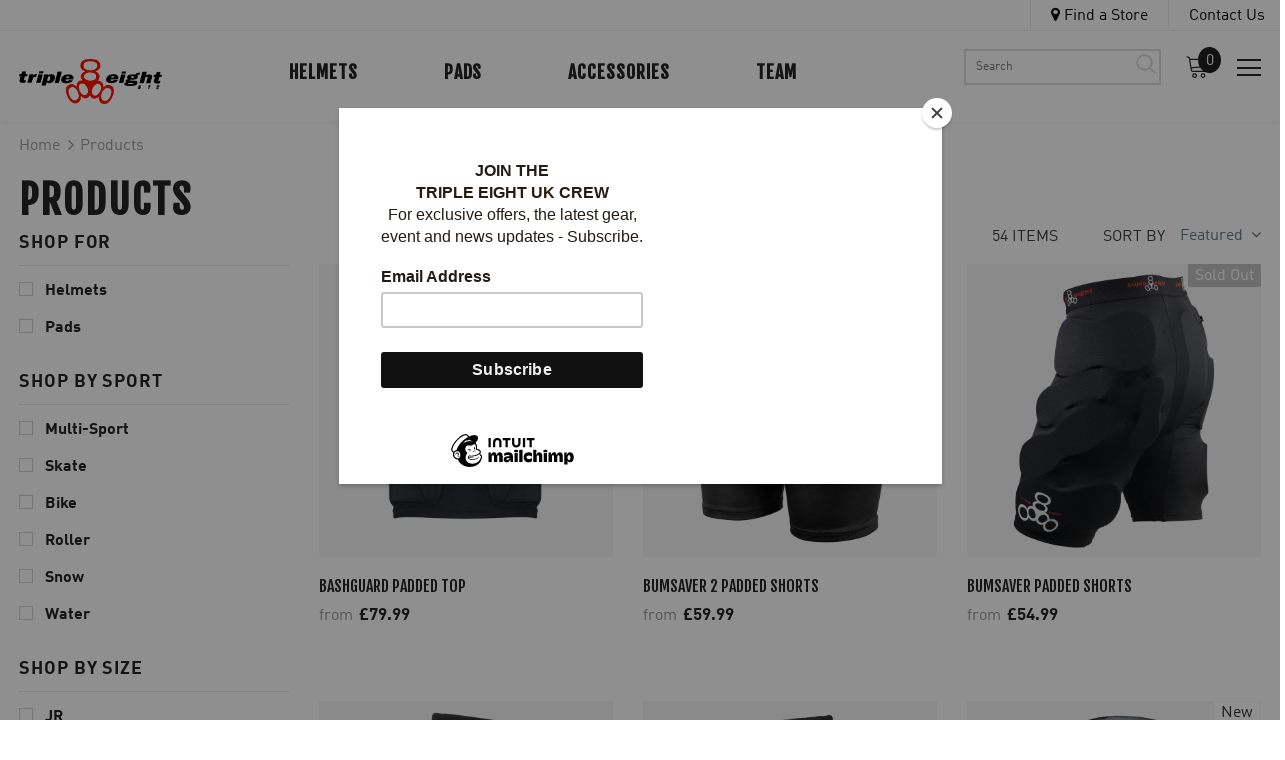

--- FILE ---
content_type: text/html; charset=utf-8
request_url: https://www.triple8.co.uk/collections/all
body_size: 50532
content:
<!doctype html>
<!--[if lt IE 7]><html class="no-js lt-ie9 lt-ie8 lt-ie7" lang="en"> <![endif]-->
<!--[if IE 7]><html class="no-js lt-ie9 lt-ie8" lang="en"> <![endif]-->
<!--[if IE 8]><html class="no-js lt-ie9" lang="en"> <![endif]-->
<!--[if IE 9 ]><html class="ie9 no-js"> <![endif]-->
<!--[if (gt IE 9)|!(IE)]><!--> <html class="no-js"> <!--<![endif]-->
<head>
<!-- starapps_core_start -->
<!-- This code is automatically managed by StarApps Studio -->
<!-- Please contact support@starapps.studio for any help -->
<!-- File location: snippets/starapps-core.liquid -->


    
<!-- starapps_core_end -->

 <!-- Google Tag Manager -->
<script>(function(w,d,s,l,i){w[l]=w[l]||[];w[l].push({'gtm.start':
new Date().getTime(),event:'gtm.js'});var f=d.getElementsByTagName(s)[0],
j=d.createElement(s),dl=l!='dataLayer'?'&l='+l:'';j.async=true;j.src=
'https://www.googletagmanager.com/gtm.js?id='+i+dl;f.parentNode.insertBefore(j,f);
})(window,document,'script','dataLayer','GTM-KXCLPWL');</script>
<!-- End Google Tag Manager -->
<script async src="https://cdn.salesfire.co.uk/code/c06bf8ec-6b2f-4ced-87bc-9be6f1bc4d41.js"></script>
  

  <!-- Basic page needs ================================================== -->
  <meta charset="utf-8">
  <meta http-equiv="X-UA-Compatible" content="IE=edge,chrome=1">

  <!-- Title and description ================================================== -->
  <title>
  Products &ndash; Triple 8 UK
  </title>

  

  <!-- Product meta ================================================== -->
  


  <meta property="og:type" content="website">
  <meta property="og:title" content="Products">
  



  <meta property="og:url" content="https://www.triple8.co.uk/collections/all">
  <meta property="og:site_name" content="Triple 8 UK">
  <!-- /snippets/twitter-card.liquid -->









  <!-- Helpers ================================================== -->
  <link rel="canonical" href="https://www.triple8.co.uk/collections/all">
  <meta name="viewport" content="width=device-width, initial-scale=1, maximum-scale=1, user-scalable=0, minimal-ui">
  <link rel="alternate" hreflang="x-default" href="https://www.triple8.com/collections/all" />
  <link rel="alternate" href="https://www.triple8.co.uk/collections/all" hreflang="en-GB" />
  <link rel="alternate" href="https://www.triple8.com/collections/all" hreflang="en-US" />
  
  <!-- Favicon -->
  
  <link rel="shortcut icon" href="//www.triple8.co.uk/cdn/shop/files/Favicon_cd58b17d-2ffc-4e6e-8903-ef6e228d1341_32x32.png?v=1655212121" type="image/png">
  

   <!-- fonts -->
  
<script type="text/javascript">
  WebFontConfig = {
    google: { families: [ 
      
      
      	      
        'Fjalla One:100,200,300,400,500,600,700,800,900'
	  
    ] }
  };
  
  (function() {
    var wf = document.createElement('script');
    wf.src = ('https:' == document.location.protocol ? 'https' : 'http') +
      '://ajax.googleapis.com/ajax/libs/webfont/1/webfont.js';
    wf.type = 'text/javascript';
    wf.async = 'true';
    var s = document.getElementsByTagName('script')[0];
    s.parentNode.insertBefore(wf, s);
  })(); 
</script>


  <!-- Styles -->
  <link href="//www.triple8.co.uk/cdn/shop/t/11/assets/vendor.min.css?v=16313237669423149571724837624" rel="stylesheet" type="text/css" media="all" />
<link href="//www.triple8.co.uk/cdn/shop/t/11/assets/theme-styles.scss.css?v=41797598154257113641763549216" rel="stylesheet" type="text/css" media="all" />
<link href="//www.triple8.co.uk/cdn/shop/t/11/assets/theme-styles-responsive.scss.css?v=20498730477842032791724837636" rel="stylesheet" type="text/css" media="all" />
<link href="//www.triple8.co.uk/cdn/shop/t/11/assets/swiper.min.css?v=99101893629659901291724837624" rel="stylesheet" type="text/css" media="all" />
<link href="//www.triple8.co.uk/cdn/shop/t/11/assets/custom.scss.css?v=121484444920412301911724837624" rel="stylesheet" type="text/css" media="all" />

 <link href="https://vjs.zencdn.net/5.7.1/video-js.css" rel="stylesheet">
   <!-- Scripts -->
  <script src="//www.triple8.co.uk/cdn/shop/t/11/assets/jquery.min.js?v=56888366816115934351724837625" type="text/javascript"></script>
<script src="//www.triple8.co.uk/cdn/shop/t/11/assets/jquery-cookie.min.js?v=72365755745404048181724837624" type="text/javascript"></script>

<script>
    window.ajax_cart = "upsell";
    window.money_format = "£{{amount}}";//"£{{amount}} GBP";
    window.shop_currency = "GBP";
    window.show_multiple_currencies = true;
    window.use_color_swatch = true;
    window.color_swatch_style = "variant_grouped";
    window.enable_sidebar_multiple_choice = true;
    window.file_url = "//www.triple8.co.uk/cdn/shop/files/?v=1833";
    window.asset_url = "";
    
    window.inventory_text = {
        in_stock: "In stock",
        many_in_stock: "Many in stock",
        out_of_stock: "Out of stock",
        add_to_cart: "Add to Cart",
        add_all_to_cart: "Add all to Cart",
        sold_out: "Sold Out",
        select_options : "Select options",
        unavailable: "Unavailable",
        no_more_product: "No more product",
        show_options: "Show Variants",
        hide_options: "Hide Variants",
        adding : "Adding",
        thank_you : "Thank You",
        add_more : "Add More",
        cart_feedback : "Added",
        add_wishlist : "Add to Wish List",
        remove_wishlist : "Remove Wish List",
        previous: "Prev",
        next: "Next"
    };
    
    window.multi_lang = false;
    window.infinity_scroll_feature = true;
    window.newsletter_popup = false;  
</script>


<script src="//www.triple8.co.uk/cdn/shop/t/11/assets/lang2.js?v=169856270358275042541724837624" type="text/javascript"></script>

<script>
    var translator = {
        current_lang : $.cookie('language'),
        
        init: function() {
            translator.updateStyling();
            translator.updateInventoryText();  		
        },
        
        updateStyling: function() {
            var style;

            if (translator.isLang2()) {
                style = "<style>*[data-translate] {visibility:hidden} .lang1 {display:none}</style>";          
            }
            else {
                style = "<style>*[data-translate] {visibility:visible} .lang2 {display:none}</style>";
            };

            $('head').append(style);
        },
        
        updateLangSwitcher: function() {
            if (translator.isLang2()) {
                $('#lang-switcher [data-value="1"]').removeClass('active');
                $('#lang-switcher [data-value="2"]').addClass('active');        
            }
        },
        
        getTextToTranslate: function(selector) {
            var result = window.lang2;
            
            //check if there is parameter
            var params;
            
            if (selector.indexOf("|") > 0) {
                var devideList = selector.split("|");
                
                selector = devideList[0];
                params = devideList[1].split(",");
            }

            var selectorArr = selector.split('.');
            
            if (selectorArr) {
                for (var i = 0; i < selectorArr.length; i++) {
                    result = result[selectorArr[i]];
                }
            }
            else {
                result = result[selector];
            };

            //check if result is object, case one and other
            if (result && result.one && result.other) {
                var countEqual1 = true;

                for (var i = 0; i < params.length; i++) {
                    if (params[i].indexOf("count") >= 0) {
                        variables = params[i].split(":");

                        if (variables.length>1) {
                            var count = variables[1];
                            if (count > 1) {
                                countEqual1 = false;
                            }
                        }
                    }
                }

                if (countEqual1) {
                    result = result.one;
                } else {
                    result = result.other;
                };
            }

            //replace params
            
            if (params && params.length>0) {
                result = result.replace(/{{\s*/g, "{{");
                result = result.replace(/\s*}}/g, "}}");
                
                for (var i = 0; i < params.length; i++) {
                    variables = params[i].split(":");
                    if (variables.length>1) {
                        result = result.replace("{{"+variables[0]+"}}", variables[1]);
                    }          
                }
            }
            

            return result;
        },
                                        
        isLang2: function() {
            return translator.current_lang && translator.current_lang == 2;
        },
        
        updateInventoryText: function() {
            if (translator.isLang2()) {
                window.inventory_text = {
                    in_stock: window.lang2.products.product.in_stock,
                    many_in_stock: window.lang2.products.product.many_in_stock,
                    out_of_stock: window.lang2.products.product.out_of_stock,
                    add_to_cart: window.lang2.products.product.add_to_cart,
                    add_all_to_cart: window.lang2.products.product.add_all_to_cart,
                    sold_out: window.lang2.products.product.sold_out,
                    unavailable: window.lang2.products.product.unavailable,
                    no_more_product: window.lang2.collections.general.no_more_product,
                    select_options: window.lang2.products.product.select_options,
                    hide_options: window.lang2.products.product.hide_options,
                    show_options: window.lang2.products.product.show_options,
                    adding: window.lang2.products.product.adding,
                    thank_you: window.lang2.products.product.thank_you,
                    add_more: window.lang2.products.product.add_more,
                    cart_feedback: window.lang2.products.product.cart_feedback,
                    add_wishlist: window.lang2.wishlist.general.add_to_wishlist,
                    remove_wishlist: window.lang2.wishlist.general.remove_wishlist,
                    previous: window.lang2.collections.toolbar.previous,
                    next: window.lang2.collections.toolbar.next
                };
            }
        },
        
        doTranslate: function(blockSelector) {
            if (translator.isLang2()) {
                $(blockSelector + " [data-translate]").each(function(e) {          
                    var item = jQuery(this);
                    var selector = item.attr("data-translate");
                    var text = translator.getTextToTranslate(selector);
                    
                    //translate only title
                    if (item.attr("translate-item")) {
                        var attribute = item.attr("translate-item");
                        if (attribute == 'blog-date-author') {
                            item.html(text);
                        }
                        else if (attribute!="") {            
                            item.attr(attribute,text);
                        };
                    }
                    else if (item.is("input")) {
                        item.val(text);
                    }
                    else {
                        item.html(text);
                    };
                    
                    item.css("visibility","visible");
                    
                    $('#lang-switcher [data-value="1"]').removeClass('active');
                    $('#lang-switcher [data-value="2"]').addClass('active');          
                });
            }
        }   
    };
            
    translator.init();
            
    $(document).ready(function() {    
        $('#lang-switcher [data-value]').on('click', function(e) {
        e.preventDefault();
        
        if($(this).hasClass('active')){
            return false;
        }
        
        var value = $(this).data('value');
        
        $.cookie('language', value, {expires:10, path:'/'});
            location.reload();
        });    
        
        translator.doTranslate('body');    
    });
</script>


  <!-- Header hook for plugins ================================ -->
  
<script src="https://smarteucookiebanner.upsell-apps.com/gdpr_adapter.js?shop=the-triple-8-store.myshopify.com" type="application/javascript"></script>
  <script>window.performance && window.performance.mark && window.performance.mark('shopify.content_for_header.start');</script><meta name="google-site-verification" content="ZutaVTPc48c6Th70JW2AhLx13DYVXXrHd6LFMleuOeo">
<meta name="facebook-domain-verification" content="yofbd2m41xzv2kotseb8ya6kj0jl5v">
<meta id="shopify-digital-wallet" name="shopify-digital-wallet" content="/51390677173/digital_wallets/dialog">
<meta name="shopify-checkout-api-token" content="9671e867fea1274dc3c4bfc9f9bcdc5d">
<meta id="in-context-paypal-metadata" data-shop-id="51390677173" data-venmo-supported="false" data-environment="production" data-locale="en_US" data-paypal-v4="true" data-currency="GBP">
<link rel="alternate" type="application/atom+xml" title="Feed" href="/collections/all.atom" />
<link rel="next" href="/collections/all?page=2">
<script async="async" src="/checkouts/internal/preloads.js?locale=en-GB"></script>
<link rel="preconnect" href="https://shop.app" crossorigin="anonymous">
<script async="async" src="https://shop.app/checkouts/internal/preloads.js?locale=en-GB&shop_id=51390677173" crossorigin="anonymous"></script>
<script id="apple-pay-shop-capabilities" type="application/json">{"shopId":51390677173,"countryCode":"GB","currencyCode":"GBP","merchantCapabilities":["supports3DS"],"merchantId":"gid:\/\/shopify\/Shop\/51390677173","merchantName":"Triple 8 UK","requiredBillingContactFields":["postalAddress","email","phone"],"requiredShippingContactFields":["postalAddress","email","phone"],"shippingType":"shipping","supportedNetworks":["visa","maestro","masterCard","amex","discover","elo"],"total":{"type":"pending","label":"Triple 8 UK","amount":"1.00"},"shopifyPaymentsEnabled":true,"supportsSubscriptions":true}</script>
<script id="shopify-features" type="application/json">{"accessToken":"9671e867fea1274dc3c4bfc9f9bcdc5d","betas":["rich-media-storefront-analytics"],"domain":"www.triple8.co.uk","predictiveSearch":true,"shopId":51390677173,"locale":"en"}</script>
<script>var Shopify = Shopify || {};
Shopify.shop = "the-triple-8-store.myshopify.com";
Shopify.locale = "en";
Shopify.currency = {"active":"GBP","rate":"1.0"};
Shopify.country = "GB";
Shopify.theme = {"name":"triple-8\/main","id":137924018357,"schema_name":"Triple 8","schema_version":"1.0.0","theme_store_id":null,"role":"main"};
Shopify.theme.handle = "null";
Shopify.theme.style = {"id":null,"handle":null};
Shopify.cdnHost = "www.triple8.co.uk/cdn";
Shopify.routes = Shopify.routes || {};
Shopify.routes.root = "/";</script>
<script type="module">!function(o){(o.Shopify=o.Shopify||{}).modules=!0}(window);</script>
<script>!function(o){function n(){var o=[];function n(){o.push(Array.prototype.slice.apply(arguments))}return n.q=o,n}var t=o.Shopify=o.Shopify||{};t.loadFeatures=n(),t.autoloadFeatures=n()}(window);</script>
<script>
  window.ShopifyPay = window.ShopifyPay || {};
  window.ShopifyPay.apiHost = "shop.app\/pay";
  window.ShopifyPay.redirectState = null;
</script>
<script id="shop-js-analytics" type="application/json">{"pageType":"collection"}</script>
<script defer="defer" async type="module" src="//www.triple8.co.uk/cdn/shopifycloud/shop-js/modules/v2/client.init-shop-cart-sync_BdyHc3Nr.en.esm.js"></script>
<script defer="defer" async type="module" src="//www.triple8.co.uk/cdn/shopifycloud/shop-js/modules/v2/chunk.common_Daul8nwZ.esm.js"></script>
<script type="module">
  await import("//www.triple8.co.uk/cdn/shopifycloud/shop-js/modules/v2/client.init-shop-cart-sync_BdyHc3Nr.en.esm.js");
await import("//www.triple8.co.uk/cdn/shopifycloud/shop-js/modules/v2/chunk.common_Daul8nwZ.esm.js");

  window.Shopify.SignInWithShop?.initShopCartSync?.({"fedCMEnabled":true,"windoidEnabled":true});

</script>
<script>
  window.Shopify = window.Shopify || {};
  if (!window.Shopify.featureAssets) window.Shopify.featureAssets = {};
  window.Shopify.featureAssets['shop-js'] = {"shop-cart-sync":["modules/v2/client.shop-cart-sync_QYOiDySF.en.esm.js","modules/v2/chunk.common_Daul8nwZ.esm.js"],"init-fed-cm":["modules/v2/client.init-fed-cm_DchLp9rc.en.esm.js","modules/v2/chunk.common_Daul8nwZ.esm.js"],"shop-button":["modules/v2/client.shop-button_OV7bAJc5.en.esm.js","modules/v2/chunk.common_Daul8nwZ.esm.js"],"init-windoid":["modules/v2/client.init-windoid_DwxFKQ8e.en.esm.js","modules/v2/chunk.common_Daul8nwZ.esm.js"],"shop-cash-offers":["modules/v2/client.shop-cash-offers_DWtL6Bq3.en.esm.js","modules/v2/chunk.common_Daul8nwZ.esm.js","modules/v2/chunk.modal_CQq8HTM6.esm.js"],"shop-toast-manager":["modules/v2/client.shop-toast-manager_CX9r1SjA.en.esm.js","modules/v2/chunk.common_Daul8nwZ.esm.js"],"init-shop-email-lookup-coordinator":["modules/v2/client.init-shop-email-lookup-coordinator_UhKnw74l.en.esm.js","modules/v2/chunk.common_Daul8nwZ.esm.js"],"pay-button":["modules/v2/client.pay-button_DzxNnLDY.en.esm.js","modules/v2/chunk.common_Daul8nwZ.esm.js"],"avatar":["modules/v2/client.avatar_BTnouDA3.en.esm.js"],"init-shop-cart-sync":["modules/v2/client.init-shop-cart-sync_BdyHc3Nr.en.esm.js","modules/v2/chunk.common_Daul8nwZ.esm.js"],"shop-login-button":["modules/v2/client.shop-login-button_D8B466_1.en.esm.js","modules/v2/chunk.common_Daul8nwZ.esm.js","modules/v2/chunk.modal_CQq8HTM6.esm.js"],"init-customer-accounts-sign-up":["modules/v2/client.init-customer-accounts-sign-up_C8fpPm4i.en.esm.js","modules/v2/client.shop-login-button_D8B466_1.en.esm.js","modules/v2/chunk.common_Daul8nwZ.esm.js","modules/v2/chunk.modal_CQq8HTM6.esm.js"],"init-shop-for-new-customer-accounts":["modules/v2/client.init-shop-for-new-customer-accounts_CVTO0Ztu.en.esm.js","modules/v2/client.shop-login-button_D8B466_1.en.esm.js","modules/v2/chunk.common_Daul8nwZ.esm.js","modules/v2/chunk.modal_CQq8HTM6.esm.js"],"init-customer-accounts":["modules/v2/client.init-customer-accounts_dRgKMfrE.en.esm.js","modules/v2/client.shop-login-button_D8B466_1.en.esm.js","modules/v2/chunk.common_Daul8nwZ.esm.js","modules/v2/chunk.modal_CQq8HTM6.esm.js"],"shop-follow-button":["modules/v2/client.shop-follow-button_CkZpjEct.en.esm.js","modules/v2/chunk.common_Daul8nwZ.esm.js","modules/v2/chunk.modal_CQq8HTM6.esm.js"],"lead-capture":["modules/v2/client.lead-capture_BntHBhfp.en.esm.js","modules/v2/chunk.common_Daul8nwZ.esm.js","modules/v2/chunk.modal_CQq8HTM6.esm.js"],"checkout-modal":["modules/v2/client.checkout-modal_CfxcYbTm.en.esm.js","modules/v2/chunk.common_Daul8nwZ.esm.js","modules/v2/chunk.modal_CQq8HTM6.esm.js"],"shop-login":["modules/v2/client.shop-login_Da4GZ2H6.en.esm.js","modules/v2/chunk.common_Daul8nwZ.esm.js","modules/v2/chunk.modal_CQq8HTM6.esm.js"],"payment-terms":["modules/v2/client.payment-terms_MV4M3zvL.en.esm.js","modules/v2/chunk.common_Daul8nwZ.esm.js","modules/v2/chunk.modal_CQq8HTM6.esm.js"]};
</script>
<script>(function() {
  var isLoaded = false;
  function asyncLoad() {
    if (isLoaded) return;
    isLoaded = true;
    var urls = ["https:\/\/gdprcdn.b-cdn.net\/js\/gdpr_cookie_consent.min.js?shop=the-triple-8-store.myshopify.com","https:\/\/chimpstatic.com\/mcjs-connected\/js\/users\/ce9786e8635396d86c6223857\/054b730f1b55c70ac57b40260.js?shop=the-triple-8-store.myshopify.com","https:\/\/cdn.nfcube.com\/instafeed-2756744d162c0d8bf55daaa4b1c4765d.js?shop=the-triple-8-store.myshopify.com"];
    for (var i = 0; i < urls.length; i++) {
      var s = document.createElement('script');
      s.type = 'text/javascript';
      s.async = true;
      s.src = urls[i];
      var x = document.getElementsByTagName('script')[0];
      x.parentNode.insertBefore(s, x);
    }
  };
  if(window.attachEvent) {
    window.attachEvent('onload', asyncLoad);
  } else {
    window.addEventListener('load', asyncLoad, false);
  }
})();</script>
<script id="__st">var __st={"a":51390677173,"offset":0,"reqid":"bc5ffe77-ff3c-4a61-a337-61f26edbd887-1768984453","pageurl":"www.triple8.co.uk\/collections\/all","u":"39122897d0c8","p":"collection"};</script>
<script>window.ShopifyPaypalV4VisibilityTracking = true;</script>
<script id="captcha-bootstrap">!function(){'use strict';const t='contact',e='account',n='new_comment',o=[[t,t],['blogs',n],['comments',n],[t,'customer']],c=[[e,'customer_login'],[e,'guest_login'],[e,'recover_customer_password'],[e,'create_customer']],r=t=>t.map((([t,e])=>`form[action*='/${t}']:not([data-nocaptcha='true']) input[name='form_type'][value='${e}']`)).join(','),a=t=>()=>t?[...document.querySelectorAll(t)].map((t=>t.form)):[];function s(){const t=[...o],e=r(t);return a(e)}const i='password',u='form_key',d=['recaptcha-v3-token','g-recaptcha-response','h-captcha-response',i],f=()=>{try{return window.sessionStorage}catch{return}},m='__shopify_v',_=t=>t.elements[u];function p(t,e,n=!1){try{const o=window.sessionStorage,c=JSON.parse(o.getItem(e)),{data:r}=function(t){const{data:e,action:n}=t;return t[m]||n?{data:e,action:n}:{data:t,action:n}}(c);for(const[e,n]of Object.entries(r))t.elements[e]&&(t.elements[e].value=n);n&&o.removeItem(e)}catch(o){console.error('form repopulation failed',{error:o})}}const l='form_type',E='cptcha';function T(t){t.dataset[E]=!0}const w=window,h=w.document,L='Shopify',v='ce_forms',y='captcha';let A=!1;((t,e)=>{const n=(g='f06e6c50-85a8-45c8-87d0-21a2b65856fe',I='https://cdn.shopify.com/shopifycloud/storefront-forms-hcaptcha/ce_storefront_forms_captcha_hcaptcha.v1.5.2.iife.js',D={infoText:'Protected by hCaptcha',privacyText:'Privacy',termsText:'Terms'},(t,e,n)=>{const o=w[L][v],c=o.bindForm;if(c)return c(t,g,e,D).then(n);var r;o.q.push([[t,g,e,D],n]),r=I,A||(h.body.append(Object.assign(h.createElement('script'),{id:'captcha-provider',async:!0,src:r})),A=!0)});var g,I,D;w[L]=w[L]||{},w[L][v]=w[L][v]||{},w[L][v].q=[],w[L][y]=w[L][y]||{},w[L][y].protect=function(t,e){n(t,void 0,e),T(t)},Object.freeze(w[L][y]),function(t,e,n,w,h,L){const[v,y,A,g]=function(t,e,n){const i=e?o:[],u=t?c:[],d=[...i,...u],f=r(d),m=r(i),_=r(d.filter((([t,e])=>n.includes(e))));return[a(f),a(m),a(_),s()]}(w,h,L),I=t=>{const e=t.target;return e instanceof HTMLFormElement?e:e&&e.form},D=t=>v().includes(t);t.addEventListener('submit',(t=>{const e=I(t);if(!e)return;const n=D(e)&&!e.dataset.hcaptchaBound&&!e.dataset.recaptchaBound,o=_(e),c=g().includes(e)&&(!o||!o.value);(n||c)&&t.preventDefault(),c&&!n&&(function(t){try{if(!f())return;!function(t){const e=f();if(!e)return;const n=_(t);if(!n)return;const o=n.value;o&&e.removeItem(o)}(t);const e=Array.from(Array(32),(()=>Math.random().toString(36)[2])).join('');!function(t,e){_(t)||t.append(Object.assign(document.createElement('input'),{type:'hidden',name:u})),t.elements[u].value=e}(t,e),function(t,e){const n=f();if(!n)return;const o=[...t.querySelectorAll(`input[type='${i}']`)].map((({name:t})=>t)),c=[...d,...o],r={};for(const[a,s]of new FormData(t).entries())c.includes(a)||(r[a]=s);n.setItem(e,JSON.stringify({[m]:1,action:t.action,data:r}))}(t,e)}catch(e){console.error('failed to persist form',e)}}(e),e.submit())}));const S=(t,e)=>{t&&!t.dataset[E]&&(n(t,e.some((e=>e===t))),T(t))};for(const o of['focusin','change'])t.addEventListener(o,(t=>{const e=I(t);D(e)&&S(e,y())}));const B=e.get('form_key'),M=e.get(l),P=B&&M;t.addEventListener('DOMContentLoaded',(()=>{const t=y();if(P)for(const e of t)e.elements[l].value===M&&p(e,B);[...new Set([...A(),...v().filter((t=>'true'===t.dataset.shopifyCaptcha))])].forEach((e=>S(e,t)))}))}(h,new URLSearchParams(w.location.search),n,t,e,['guest_login'])})(!0,!0)}();</script>
<script integrity="sha256-4kQ18oKyAcykRKYeNunJcIwy7WH5gtpwJnB7kiuLZ1E=" data-source-attribution="shopify.loadfeatures" defer="defer" src="//www.triple8.co.uk/cdn/shopifycloud/storefront/assets/storefront/load_feature-a0a9edcb.js" crossorigin="anonymous"></script>
<script crossorigin="anonymous" defer="defer" src="//www.triple8.co.uk/cdn/shopifycloud/storefront/assets/shopify_pay/storefront-65b4c6d7.js?v=20250812"></script>
<script data-source-attribution="shopify.dynamic_checkout.dynamic.init">var Shopify=Shopify||{};Shopify.PaymentButton=Shopify.PaymentButton||{isStorefrontPortableWallets:!0,init:function(){window.Shopify.PaymentButton.init=function(){};var t=document.createElement("script");t.src="https://www.triple8.co.uk/cdn/shopifycloud/portable-wallets/latest/portable-wallets.en.js",t.type="module",document.head.appendChild(t)}};
</script>
<script data-source-attribution="shopify.dynamic_checkout.buyer_consent">
  function portableWalletsHideBuyerConsent(e){var t=document.getElementById("shopify-buyer-consent"),n=document.getElementById("shopify-subscription-policy-button");t&&n&&(t.classList.add("hidden"),t.setAttribute("aria-hidden","true"),n.removeEventListener("click",e))}function portableWalletsShowBuyerConsent(e){var t=document.getElementById("shopify-buyer-consent"),n=document.getElementById("shopify-subscription-policy-button");t&&n&&(t.classList.remove("hidden"),t.removeAttribute("aria-hidden"),n.addEventListener("click",e))}window.Shopify?.PaymentButton&&(window.Shopify.PaymentButton.hideBuyerConsent=portableWalletsHideBuyerConsent,window.Shopify.PaymentButton.showBuyerConsent=portableWalletsShowBuyerConsent);
</script>
<script data-source-attribution="shopify.dynamic_checkout.cart.bootstrap">document.addEventListener("DOMContentLoaded",(function(){function t(){return document.querySelector("shopify-accelerated-checkout-cart, shopify-accelerated-checkout")}if(t())Shopify.PaymentButton.init();else{new MutationObserver((function(e,n){t()&&(Shopify.PaymentButton.init(),n.disconnect())})).observe(document.body,{childList:!0,subtree:!0})}}));
</script>
<link id="shopify-accelerated-checkout-styles" rel="stylesheet" media="screen" href="https://www.triple8.co.uk/cdn/shopifycloud/portable-wallets/latest/accelerated-checkout-backwards-compat.css" crossorigin="anonymous">
<style id="shopify-accelerated-checkout-cart">
        #shopify-buyer-consent {
  margin-top: 1em;
  display: inline-block;
  width: 100%;
}

#shopify-buyer-consent.hidden {
  display: none;
}

#shopify-subscription-policy-button {
  background: none;
  border: none;
  padding: 0;
  text-decoration: underline;
  font-size: inherit;
  cursor: pointer;
}

#shopify-subscription-policy-button::before {
  box-shadow: none;
}

      </style>

<script>window.performance && window.performance.mark && window.performance.mark('shopify.content_for_header.end');</script>

<link href="//www.triple8.co.uk/cdn/shop/t/11/assets/bold-brain-widget.css?v=12280912722225961271724837624" rel="stylesheet" type="text/css" media="all" />

<script>window.BOLD = window.BOLD || {};
    window.BOLD.common = window.BOLD.common || {};
    window.BOLD.common.Shopify = window.BOLD.common.Shopify || {};
    window.BOLD.common.Shopify.shop = {
      domain: 'www.triple8.co.uk',
      permanent_domain: 'the-triple-8-store.myshopify.com',
      url: 'https://www.triple8.co.uk',
      secure_url: 'https://www.triple8.co.uk',
      money_format: "£{{amount}}",
      currency: "GBP"
    };
    window.BOLD.common.Shopify.customer = {
      id: null,
      tags: null,
    };
    window.BOLD.common.Shopify.cart = {"note":null,"attributes":{},"original_total_price":0,"total_price":0,"total_discount":0,"total_weight":0.0,"item_count":0,"items":[],"requires_shipping":false,"currency":"GBP","items_subtotal_price":0,"cart_level_discount_applications":[],"checkout_charge_amount":0};
    window.BOLD.common.template = 'collection';window.BOLD.common.Shopify.formatMoney = function(money, format) {
        function n(t, e) {
            return "undefined" == typeof t ? e : t
        }
        function r(t, e, r, i) {
            if (e = n(e, 2),
                r = n(r, ","),
                i = n(i, "."),
            isNaN(t) || null == t)
                return 0;
            t = (t / 100).toFixed(e);
            var o = t.split(".")
                , a = o[0].replace(/(\d)(?=(\d\d\d)+(?!\d))/g, "$1" + r)
                , s = o[1] ? i + o[1] : "";
            return a + s
        }
        "string" == typeof money && (money = money.replace(".", ""));
        var i = ""
            , o = /\{\{\s*(\w+)\s*\}\}/
            , a = format || window.BOLD.common.Shopify.shop.money_format || window.Shopify.money_format || "$ {{ amount }}";
        switch (a.match(o)[1]) {
            case "amount":
                i = r(money, 2, ",", ".");
                break;
            case "amount_no_decimals":
                i = r(money, 0, ",", ".");
                break;
            case "amount_with_comma_separator":
                i = r(money, 2, ".", ",");
                break;
            case "amount_no_decimals_with_comma_separator":
                i = r(money, 0, ".", ",");
                break;
            case "amount_with_space_separator":
                i = r(money, 2, " ", ",");
                break;
            case "amount_no_decimals_with_space_separator":
                i = r(money, 0, " ", ",");
                break;
            case "amount_with_apostrophe_separator":
                i = r(money, 2, "'", ".");
                break;
        }
        return a.replace(o, i);
    };
    window.BOLD.common.Shopify.saveProduct = function (handle, product) {
      if (typeof handle === 'string' && typeof window.BOLD.common.Shopify.products[handle] === 'undefined') {
        if (typeof product === 'number') {
          window.BOLD.common.Shopify.handles[product] = handle;
          product = { id: product };
        }
        window.BOLD.common.Shopify.products[handle] = product;
      }
    };
    window.BOLD.common.Shopify.saveVariant = function (variant_id, variant) {
      if (typeof variant_id === 'number' && typeof window.BOLD.common.Shopify.variants[variant_id] === 'undefined') {
        window.BOLD.common.Shopify.variants[variant_id] = variant;
      }
    };window.BOLD.common.Shopify.products = window.BOLD.common.Shopify.products || {};
    window.BOLD.common.Shopify.variants = window.BOLD.common.Shopify.variants || {};
    window.BOLD.common.Shopify.handles = window.BOLD.common.Shopify.handles || {};window.BOLD.common.Shopify.saveProduct(null, null);window.BOLD.apps_installed = {} || {};window.BOLD.common.Shopify.saveProduct("bashguard-padded-top", 14959705293178);window.BOLD.common.Shopify.saveVariant(55063813489018, { product_id: 14959705293178, product_handle: "bashguard-padded-top", price: 7999, group_id: '', csp_metafield: {}});window.BOLD.common.Shopify.saveVariant(55063813521786, { product_id: 14959705293178, product_handle: "bashguard-padded-top", price: 8999, group_id: '', csp_metafield: {}});window.BOLD.common.Shopify.saveVariant(55063813554554, { product_id: 14959705293178, product_handle: "bashguard-padded-top", price: 8999, group_id: '', csp_metafield: {}});window.BOLD.common.Shopify.saveVariant(55063813587322, { product_id: 14959705293178, product_handle: "bashguard-padded-top", price: 8999, group_id: '', csp_metafield: {}});window.BOLD.common.Shopify.saveVariant(55063817978234, { product_id: 14959705293178, product_handle: "bashguard-padded-top", price: 8999, group_id: '', csp_metafield: {}});window.BOLD.common.Shopify.saveVariant(55063818011002, { product_id: 14959705293178, product_handle: "bashguard-padded-top", price: 8999, group_id: '', csp_metafield: {}});window.BOLD.common.Shopify.saveProduct("bumsaver-2-shorts", 14810157646202);window.BOLD.common.Shopify.saveVariant(51904197099898, { product_id: 14810157646202, product_handle: "bumsaver-2-shorts", price: 5999, group_id: '', csp_metafield: {}});window.BOLD.common.Shopify.saveVariant(51904197132666, { product_id: 14810157646202, product_handle: "bumsaver-2-shorts", price: 7000, group_id: '', csp_metafield: {}});window.BOLD.common.Shopify.saveVariant(51904197165434, { product_id: 14810157646202, product_handle: "bumsaver-2-shorts", price: 7000, group_id: '', csp_metafield: {}});window.BOLD.common.Shopify.saveVariant(51904197198202, { product_id: 14810157646202, product_handle: "bumsaver-2-shorts", price: 7000, group_id: '', csp_metafield: {}});window.BOLD.common.Shopify.saveVariant(51904197230970, { product_id: 14810157646202, product_handle: "bumsaver-2-shorts", price: 7000, group_id: '', csp_metafield: {}});window.BOLD.common.Shopify.saveProduct("bumsaver-shorts", 6284812779701);window.BOLD.common.Shopify.saveVariant(38333650600117, { product_id: 6284812779701, product_handle: "bumsaver-shorts", price: 5499, group_id: '', csp_metafield: {}});window.BOLD.common.Shopify.saveVariant(38333650632885, { product_id: 6284812779701, product_handle: "bumsaver-shorts", price: 6499, group_id: '', csp_metafield: {}});window.BOLD.common.Shopify.saveVariant(38333650665653, { product_id: 6284812779701, product_handle: "bumsaver-shorts", price: 6499, group_id: '', csp_metafield: {}});window.BOLD.common.Shopify.saveVariant(38333650698421, { product_id: 6284812779701, product_handle: "bumsaver-shorts", price: 6499, group_id: '', csp_metafield: {}});window.BOLD.common.Shopify.saveVariant(38333650731189, { product_id: 6284812779701, product_handle: "bumsaver-shorts", price: 6499, group_id: '', csp_metafield: {}});window.BOLD.common.Shopify.saveProduct("covert-elbow-pad", 6284812452021);window.BOLD.common.Shopify.saveVariant(38333649420469, { product_id: 6284812452021, product_handle: "covert-elbow-pad", price: 2200, group_id: '', csp_metafield: {}});window.BOLD.common.Shopify.saveVariant(38333649453237, { product_id: 6284812452021, product_handle: "covert-elbow-pad", price: 2200, group_id: '', csp_metafield: {}});window.BOLD.common.Shopify.saveVariant(38333649486005, { product_id: 6284812452021, product_handle: "covert-elbow-pad", price: 2200, group_id: '', csp_metafield: {}});window.BOLD.common.Shopify.saveProduct("covert-knee-pad", 6284812419253);window.BOLD.common.Shopify.saveVariant(38333649322165, { product_id: 6284812419253, product_handle: "covert-knee-pad", price: 2299, group_id: '', csp_metafield: {}});window.BOLD.common.Shopify.saveVariant(38333649354933, { product_id: 6284812419253, product_handle: "covert-knee-pad", price: 2299, group_id: '', csp_metafield: {}});window.BOLD.common.Shopify.saveVariant(38333649387701, { product_id: 6284812419253, product_handle: "covert-knee-pad", price: 2299, group_id: '', csp_metafield: {}});window.BOLD.common.Shopify.saveProduct("deep-cover-helmet", 14810466976122);window.BOLD.common.Shopify.saveVariant(51905356333434, { product_id: 14810466976122, product_handle: "deep-cover-helmet", price: 6999, group_id: '', csp_metafield: {}});window.BOLD.common.Shopify.saveVariant(51905356366202, { product_id: 14810466976122, product_handle: "deep-cover-helmet", price: 6999, group_id: '', csp_metafield: {}});window.BOLD.common.Shopify.saveVariant(51905356398970, { product_id: 14810466976122, product_handle: "deep-cover-helmet", price: 6999, group_id: '', csp_metafield: {}});window.BOLD.common.Shopify.saveVariant(51905356431738, { product_id: 14810466976122, product_handle: "deep-cover-helmet", price: 6999, group_id: '', csp_metafield: {}});window.BOLD.common.Shopify.saveVariant(55064199299450, { product_id: 14810466976122, product_handle: "deep-cover-helmet", price: 6999, group_id: '', csp_metafield: {}});window.BOLD.common.Shopify.saveVariant(55064199332218, { product_id: 14810466976122, product_handle: "deep-cover-helmet", price: 6999, group_id: '', csp_metafield: {}});window.BOLD.common.Shopify.saveVariant(55064199364986, { product_id: 14810466976122, product_handle: "deep-cover-helmet", price: 6999, group_id: '', csp_metafield: {}});window.BOLD.common.Shopify.saveVariant(55064199397754, { product_id: 14810466976122, product_handle: "deep-cover-helmet", price: 6999, group_id: '', csp_metafield: {}});window.BOLD.common.Shopify.saveVariant(55064199561594, { product_id: 14810466976122, product_handle: "deep-cover-helmet", price: 6999, group_id: '', csp_metafield: {}});window.BOLD.common.Shopify.saveVariant(55064199594362, { product_id: 14810466976122, product_handle: "deep-cover-helmet", price: 6999, group_id: '', csp_metafield: {}});window.BOLD.common.Shopify.saveVariant(55064199627130, { product_id: 14810466976122, product_handle: "deep-cover-helmet", price: 6999, group_id: '', csp_metafield: {}});window.BOLD.common.Shopify.saveVariant(55064199659898, { product_id: 14810466976122, product_handle: "deep-cover-helmet", price: 6999, group_id: '', csp_metafield: {}});window.BOLD.common.Shopify.saveVariant(55064199692666, { product_id: 14810466976122, product_handle: "deep-cover-helmet", price: 6999, group_id: '', csp_metafield: {}});window.BOLD.common.Shopify.saveVariant(55064199725434, { product_id: 14810466976122, product_handle: "deep-cover-helmet", price: 6999, group_id: '', csp_metafield: {}});window.BOLD.common.Shopify.saveVariant(55064199758202, { product_id: 14810466976122, product_handle: "deep-cover-helmet", price: 6999, group_id: '', csp_metafield: {}});window.BOLD.common.Shopify.saveVariant(55064199790970, { product_id: 14810466976122, product_handle: "deep-cover-helmet", price: 6999, group_id: '', csp_metafield: {}});window.BOLD.common.Shopify.saveProduct("deep-cover-helmet-barbie-patin-signature-edition", 14811756298618);window.BOLD.common.Shopify.saveVariant(51909886706042, { product_id: 14811756298618, product_handle: "deep-cover-helmet-barbie-patin-signature-edition", price: 7999, group_id: '', csp_metafield: {}});window.BOLD.common.Shopify.saveVariant(51909886738810, { product_id: 14811756298618, product_handle: "deep-cover-helmet-barbie-patin-signature-edition", price: 7999, group_id: '', csp_metafield: {}});window.BOLD.common.Shopify.saveVariant(51909886771578, { product_id: 14811756298618, product_handle: "deep-cover-helmet-barbie-patin-signature-edition", price: 7999, group_id: '', csp_metafield: {}});window.BOLD.common.Shopify.saveVariant(51909886804346, { product_id: 14811756298618, product_handle: "deep-cover-helmet-barbie-patin-signature-edition", price: 7999, group_id: '', csp_metafield: {}});window.BOLD.common.Shopify.saveProduct("deep-cover-helmet-barbie-patin-signature-edition-copy", 14959717253498);window.BOLD.common.Shopify.saveVariant(55063831314810, { product_id: 14959717253498, product_handle: "deep-cover-helmet-barbie-patin-signature-edition-copy", price: 7999, group_id: '', csp_metafield: {}});window.BOLD.common.Shopify.saveVariant(55063831347578, { product_id: 14959717253498, product_handle: "deep-cover-helmet-barbie-patin-signature-edition-copy", price: 7999, group_id: '', csp_metafield: {}});window.BOLD.common.Shopify.saveVariant(55063831380346, { product_id: 14959717253498, product_handle: "deep-cover-helmet-barbie-patin-signature-edition-copy", price: 7999, group_id: '', csp_metafield: {}});window.BOLD.common.Shopify.saveVariant(55063831413114, { product_id: 14959717253498, product_handle: "deep-cover-helmet-barbie-patin-signature-edition-copy", price: 7999, group_id: '', csp_metafield: {}});window.BOLD.common.Shopify.saveProduct("deep-cover-helmet-glitter-edition", 14959894430074);window.BOLD.common.Shopify.saveVariant(55064291967354, { product_id: 14959894430074, product_handle: "deep-cover-helmet-glitter-edition", price: 7999, group_id: '', csp_metafield: {}});window.BOLD.common.Shopify.saveVariant(55064292000122, { product_id: 14959894430074, product_handle: "deep-cover-helmet-glitter-edition", price: 7999, group_id: '', csp_metafield: {}});window.BOLD.common.Shopify.saveVariant(55064292032890, { product_id: 14959894430074, product_handle: "deep-cover-helmet-glitter-edition", price: 7999, group_id: '', csp_metafield: {}});window.BOLD.common.Shopify.saveVariant(55064292065658, { product_id: 14959894430074, product_handle: "deep-cover-helmet-glitter-edition", price: 7999, group_id: '', csp_metafield: {}});window.BOLD.common.Shopify.saveVariant(55064292098426, { product_id: 14959894430074, product_handle: "deep-cover-helmet-glitter-edition", price: 7999, group_id: '', csp_metafield: {}});window.BOLD.common.Shopify.saveVariant(55064292131194, { product_id: 14959894430074, product_handle: "deep-cover-helmet-glitter-edition", price: 7999, group_id: '', csp_metafield: {}});window.BOLD.common.Shopify.saveVariant(55064292163962, { product_id: 14959894430074, product_handle: "deep-cover-helmet-glitter-edition", price: 7999, group_id: '', csp_metafield: {}});window.BOLD.common.Shopify.saveVariant(55064292196730, { product_id: 14959894430074, product_handle: "deep-cover-helmet-glitter-edition", price: 7999, group_id: '', csp_metafield: {}});window.BOLD.common.Shopify.saveProduct("deep-cover-helmet-mike-mcgill-signature-edition", 14959725183354);window.BOLD.common.Shopify.saveVariant(55063847010682, { product_id: 14959725183354, product_handle: "deep-cover-helmet-mike-mcgill-signature-edition", price: 7999, group_id: '', csp_metafield: {}});window.BOLD.common.Shopify.saveVariant(55063847043450, { product_id: 14959725183354, product_handle: "deep-cover-helmet-mike-mcgill-signature-edition", price: 7999, group_id: '', csp_metafield: {}});window.BOLD.common.Shopify.saveVariant(55063847076218, { product_id: 14959725183354, product_handle: "deep-cover-helmet-mike-mcgill-signature-edition", price: 7999, group_id: '', csp_metafield: {}});window.BOLD.common.Shopify.saveVariant(55063847108986, { product_id: 14959725183354, product_handle: "deep-cover-helmet-mike-mcgill-signature-edition", price: 7999, group_id: '', csp_metafield: {}});window.BOLD.common.Shopify.saveProduct("deep-cover-helmet-visor", 14974340596090);window.BOLD.common.Shopify.saveVariant(55096487477626, { product_id: 14974340596090, product_handle: "deep-cover-helmet-visor", price: 4999, group_id: '', csp_metafield: {}});window.BOLD.common.Shopify.saveVariant(55096487510394, { product_id: 14974340596090, product_handle: "deep-cover-helmet-visor", price: 4999, group_id: '', csp_metafield: {}});window.BOLD.common.Shopify.saveProduct("gotham", 6284811698357);window.BOLD.common.Shopify.saveVariant(38333645947061, { product_id: 6284811698357, product_handle: "gotham", price: 5999, group_id: '', csp_metafield: {}});window.BOLD.common.Shopify.saveVariant(38333645979829, { product_id: 6284811698357, product_handle: "gotham", price: 5999, group_id: '', csp_metafield: {}});window.BOLD.common.Shopify.saveVariant(38333646012597, { product_id: 6284811698357, product_handle: "gotham", price: 5999, group_id: '', csp_metafield: {}});window.BOLD.common.Shopify.saveVariant(38333646045365, { product_id: 6284811698357, product_handle: "gotham", price: 5999, group_id: '', csp_metafield: {}});window.BOLD.common.Shopify.saveVariant(38333646078133, { product_id: 6284811698357, product_handle: "gotham", price: 5999, group_id: '', csp_metafield: {}});window.BOLD.common.Shopify.saveVariant(38333646110901, { product_id: 6284811698357, product_handle: "gotham", price: 5999, group_id: '', csp_metafield: {}});window.BOLD.common.Shopify.saveVariant(38333646143669, { product_id: 6284811698357, product_handle: "gotham", price: 5999, group_id: '', csp_metafield: {}});window.BOLD.common.Shopify.saveVariant(38333646176437, { product_id: 6284811698357, product_handle: "gotham", price: 5999, group_id: '', csp_metafield: {}});window.BOLD.common.Shopify.saveVariant(38333646209205, { product_id: 6284811698357, product_handle: "gotham", price: 5999, group_id: '', csp_metafield: {}});window.BOLD.common.Shopify.saveVariant(38333646340277, { product_id: 6284811698357, product_handle: "gotham", price: 5999, group_id: '', csp_metafield: {}});window.BOLD.common.Shopify.saveVariant(38333646373045, { product_id: 6284811698357, product_handle: "gotham", price: 5999, group_id: '', csp_metafield: {}});window.BOLD.common.Shopify.saveVariant(38333646405813, { product_id: 6284811698357, product_handle: "gotham", price: 5999, group_id: '', csp_metafield: {}});window.BOLD.common.Shopify.saveVariant(38333646438581, { product_id: 6284811698357, product_handle: "gotham", price: 5999, group_id: '', csp_metafield: {}});window.BOLD.common.Shopify.saveVariant(38333646471349, { product_id: 6284811698357, product_handle: "gotham", price: 5999, group_id: '', csp_metafield: {}});window.BOLD.common.Shopify.saveVariant(38333646504117, { product_id: 6284811698357, product_handle: "gotham", price: 5999, group_id: '', csp_metafield: {}});window.BOLD.common.Shopify.saveVariant(38333646536885, { product_id: 6284811698357, product_handle: "gotham", price: 5999, group_id: '', csp_metafield: {}});window.BOLD.common.Shopify.metafields = window.BOLD.common.Shopify.metafields || {};window.BOLD.common.Shopify.metafields["bold_rp"] = {};window.BOLD.common.Shopify.metafields["bold_csp_defaults"] = {};window.BOLD.common.cacheParams = window.BOLD.common.cacheParams || {};
    window.BOLD.common.cacheParams.bundles = 1597331968;
</script><link href="//www.triple8.co.uk/cdn/shop/t/11/assets/bold-upsell.css?v=51915886505602322711724837625" rel="stylesheet" type="text/css" media="all" />
<link href="//www.triple8.co.uk/cdn/shop/t/11/assets/bold-upsell-custom.css?v=150135899998303055901724837625" rel="stylesheet" type="text/css" media="all" />
<script src="https://bundles.boldapps.net/js/bundles.js" type="text/javascript"></script>
<link href="//www.triple8.co.uk/cdn/shop/t/11/assets/bold-bundles.css?v=11520056999039672111724837627" rel="stylesheet" type="text/css" media="all" /><!--[if lt IE 9]>
  <script src="//html5shiv.googlecode.com/svn/trunk/html5.js" type="text/javascript"></script>
  <![endif]-->
  
  <script>
    window.globalq = 0
  </script>

  

  

  <script>

    Shopify.productOptionsMap = {};
    Shopify.quickViewOptionsMap = {};

    Shopify.updateOptionsInSelector = function(selectorIndex, wrapperSlt) {
        Shopify.optionsMap = wrapperSlt === '.product' ? Shopify.productOptionsMap : Shopify.quickViewOptionsMap;

        switch (selectorIndex) {
            case 0:
                var key = 'root';
                var selector = $(wrapperSlt + ' .single-option-selector:eq(0)');
                break;
            case 1:
                var key = $(wrapperSlt + ' .single-option-selector:eq(0)').val();
                var selector = $(wrapperSlt + ' .single-option-selector:eq(1)');
                break;
            case 2:
                var key = $(wrapperSlt + ' .single-option-selector:eq(0)').val();
                key += ' / ' + $(wrapperSlt + ' .single-option-selector:eq(1)').val();
                var selector = $(wrapperSlt + ' .single-option-selector:eq(2)');
        }

        var initialValue = selector.val();

        selector.empty();

        var availableOptions = Shopify.optionsMap[key];

        if (availableOptions && availableOptions.length) {
            for (var i = 0; i < availableOptions.length; i++) {
                var option = availableOptions[i];

                var newOption = $('<option></option>').val(option).html(option);

                selector.append(newOption);
            }

            /*$(wrapperSlt + ' .swatch[data-option-index="' + selectorIndex + '"] .swatch-element').each(function() {
                if ($.inArray($(this).attr('data-value'), availableOptions) !== -1) {
                    $(this).removeClass('soldout').find(':radio').removeAttr('disabled', 'disabled').removeAttr('checked');
                }
                else {
                    $(this).addClass('soldout').find(':radio').removeAttr('checked').attr('disabled', 'disabled');
                }
            });*/

            if ($.inArray(initialValue, availableOptions) !== -1) {
                selector.val(initialValue);
            }

            selector.trigger('change');
        };
    };

    Shopify.linkOptionSelectors = function(product, wrapperSlt) {
        // Building our mapping object.
        Shopify.optionsMap = wrapperSlt === '.product' ? Shopify.productOptionsMap : Shopify.quickViewOptionsMap;

        for (var i = 0; i < product.variants.length; i++) {
            var variant = product.variants[i];

            if (variant.available) {
                // Gathering values for the 1st drop-down.
                Shopify.optionsMap['root'] = Shopify.optionsMap['root'] || [];

                Shopify.optionsMap['root'].push(variant.option1);
                Shopify.optionsMap['root'] = Shopify.uniq(Shopify.optionsMap['root']);

                // Gathering values for the 2nd drop-down.
                if (product.options.length > 1) {
                var key = variant.option1;
                    Shopify.optionsMap[key] = Shopify.optionsMap[key] || [];
                    Shopify.optionsMap[key].push(variant.option2);
                    Shopify.optionsMap[key] = Shopify.uniq(Shopify.optionsMap[key]);
                }

                // Gathering values for the 3rd drop-down.
                if (product.options.length === 3) {
                    var key = variant.option1 + ' / ' + variant.option2;
                    Shopify.optionsMap[key] = Shopify.optionsMap[key] || [];
                    Shopify.optionsMap[key].push(variant.option3);
                    Shopify.optionsMap[key] = Shopify.uniq(Shopify.optionsMap[key]);
                }
            }
        };

        // Update options right away.
        Shopify.updateOptionsInSelector(0, wrapperSlt);

        if (product.options.length > 1) Shopify.updateOptionsInSelector(1, wrapperSlt);
        if (product.options.length === 3) Shopify.updateOptionsInSelector(2, wrapperSlt);

        // When there is an update in the first dropdown.
        $(wrapperSlt + " .single-option-selector:eq(0)").change(function() {
            Shopify.updateOptionsInSelector(1, wrapperSlt);
            if (product.options.length === 3) Shopify.updateOptionsInSelector(2, wrapperSlt);
            return true;
        });

        // When there is an update in the second dropdown.
        $(wrapperSlt + " .single-option-selector:eq(1)").change(function() {
            if (product.options.length === 3) Shopify.updateOptionsInSelector(2, wrapperSlt);
            return true;
        });
    };
</script>

  

<script type="application/ld+json">
{
  "@context": "https://schema.org",
  "@graph": [
    {
      "@type": "Organization",
      "@id": "https://www.triple8.com/#organization",
      "name": "Triple 8",
      "url": "https://www.triple8.com/",
      "sameAs": [
        "https://www.facebook.com/Triple8NYC/",
        "https://www.instagram.com/triple8nyc/",
        "https://twitter.com/Triple8NYC",
        "https://www.youtube.com/channel/UCbQaspH4KQkqiJyYo0gsaiw"
      ],
      "logo": {
        "@type": "ImageObject",
        "@id": "https://www.triple8.com/#logo",
        "url": "https://cdn.shopify.com/s/files/1/0279/0277/1337/files/t8_logo-Black-Web.png?v=1591908664",
        "width": 955,
        "height": 300,
        "caption": "Triple 8"
      },
      "image": {
        "@id": "https://www.triple8.com/#logo"
      }
    },
    {
      "@type": "WebSite",
      "@id": "https://www.triple8.com/#website",
      "url": "https://www.triple8.com/",
      "name": "Triple 8",
      "publisher": {
        "@id": "https://www.triple8.com/#organization"
      },
      "potentialAction": {
        "@type": "SearchAction",
        "target": "https://www.triple8.com/?s={search_term_string}",
        "query-input": "required name=search_term_string"
      }
    }
    
    
    
  ]
}
</script>
  <!-- Facebook Pixel Code -->
<script>
  !function(f,b,e,v,n,t,s)
  {if(f.fbq)return;n=f.fbq=function(){n.callMethod?
  n.callMethod.apply(n,arguments):n.queue.push(arguments)};
  if(!f._fbq)f._fbq=n;n.push=n;n.loaded=!0;n.version='2.0';
  n.queue=[];t=b.createElement(e);t.async=!0;
  t.src=v;s=b.getElementsByTagName(e)[0];
  s.parentNode.insertBefore(t,s)}(window, document,'script',
  'https://connect.facebook.net/en_US/fbevents.js');
  fbq('init', '783577745693421');
  fbq('track', 'PageView');
</script>
<noscript><img height="1" width="1" style="display:none"
  src="https://www.facebook.com/tr?id=783577745693421&ev=PageView&noscript=1"
/></noscript>
<!-- End Facebook Pixel Code -->
  <meta name="google-site-verification" content="ZutaVTPc48c6Th70JW2AhLx13DYVXXrHd6LFMleuOeo" />
<!-- BEGIN app block: shopify://apps/swatch-king/blocks/variant-swatch-king/0850b1e4-ba30-4a0d-a8f4-f9a939276d7d -->


















































  <script>
    window.vsk_data = function(){
      return {
        "block_collection_settings": {"alignment":"left","enable":true,"swatch_location":"After image","switch_on_hover":false,"preselect_variant":false,"current_template":"collection"},
        "currency": "GBP",
        "currency_symbol": "£",
        "primary_locale": "en",
        "localized_string": {},
        "app_setting_styles": {"products_swatch_presentation":{"slide_left_button_svg":"","slide_right_button_svg":""},"collections_swatch_presentation":{"minified":false,"minified_products":false,"minified_template":"+{count}","slide_left_button_svg":"","minified_display_count":[3,6],"slide_right_button_svg":""}},
        "app_setting": {"display_logs":false,"default_preset":123060,"pre_hide_strategy":"hide-all-theme-selectors","swatch_url_source":"cdn","product_data_source":"storefront"},
        "app_setting_config": {"app_execution_strategy":"all","collections_options_disabled":null,"default_swatch_image":"","do_not_select_an_option":{"text":"Select a {{ option_name }}","status":true,"control_add_to_cart":true,"allow_virtual_trigger":true,"make_a_selection_text":"Select a {{ option_name }}","auto_select_options_list":[]},"history_free_group_navigation":false,"notranslate":false,"products_options_disabled":null,"size_chart":{"type":"theme","labels":"size,sizes,taille,größe,tamanho,tamaño,koko,サイズ","position":"right","size_chart_app":"","size_chart_app_css":"","size_chart_app_selector":""},"session_storage_timeout_seconds":60,"enable_swatch":{"cart":{"enable_on_cart_product_grid":true,"enable_on_cart_featured_product":true},"home":{"enable_on_home_product_grid":true,"enable_on_home_featured_product":true},"pages":{"enable_on_custom_product_grid":true,"enable_on_custom_featured_product":true},"article":{"enable_on_article_product_grid":true,"enable_on_article_featured_product":true},"products":{"enable_on_main_product":true,"enable_on_product_grid":true},"collections":{"enable_on_collection_quick_view":true,"enable_on_collection_product_grid":true},"list_collections":{"enable_on_list_collection_quick_view":true,"enable_on_list_collection_product_grid":true}},"product_template":{"group_swatches":true,"variant_swatches":true},"product_batch_size":250,"use_optimized_urls":true,"enable_error_tracking":false,"enable_event_tracking":false,"preset_badge":{"order":[{"name":"sold_out","order":0},{"name":"sale","order":1},{"name":"new","order":2}],"new_badge_text":"NEW","new_badge_color":"#FFFFFF","sale_badge_text":"SALE","sale_badge_color":"#FFFFFF","new_badge_bg_color":"#121212D1","sale_badge_bg_color":"#D91C01D1","sold_out_badge_text":"SOLD OUT","sold_out_badge_color":"#FFFFFF","new_show_when_all_same":false,"sale_show_when_all_same":false,"sold_out_badge_bg_color":"#BBBBBBD1","new_product_max_duration":90,"sold_out_show_when_all_same":true,"min_price_diff_for_sale_badge":5}},
        "theme_settings_map": {"115931119797":69782,"137822732469":15630,"127548686517":351162,"128426770613":15630,"130857533621":15630,"137784590517":236751,"137923985589":15630,"137924018357":15630,"115972309173":15630,"182266167674":15630},
        "theme_settings": {"69782":{"id":69782,"configurations":{"products":{"theme_type":"dawn","swatch_root":{"position":"before","selector":"form[action*=\"\/cart\/add\"]","groups_selector":"","section_selector":"[data-section-type=\"product\"]","secondary_position":"","secondary_selector":"","use_section_as_root":true},"option_selectors":"select.single-option-selector","selectors_to_hide":[".selector-wrapper"],"json_data_selector":"","add_to_cart_selector":"[name=\"add\"]","custom_button_params":{"data":[{"value_attribute":"data-value","option_attribute":"data-name"}],"selected_selector":".active"},"option_index_attributes":["data-index","data-option-position","data-object","data-product-option","data-option-index","name"],"add_to_cart_text_selector":"[name=\"add\"]\u003espan","selectors_to_hide_override":"","add_to_cart_enabled_classes":"","add_to_cart_disabled_classes":""},"collections":{"grid_updates":[{"name":"price","template":"\u003cdiv class=\"sa-price-wrapper\"\u003e\n\u003cspan class=\"sa-compare-at-price\" {display_on_sale}\u003e{compare_at_price_with_format}\u003c\/span\u003e\n\u003cspan class=\"sa-price\" \u003e{price_with_format}\u003c\/span\u003e\n\u003cdiv class=\"price__badges_custom\"\u003e\u003c\/div\u003e\u003c\/div\u003e","display_position":"after","display_selector":"div.product-card__title","element_selector":"dl.price, .sa-price-wrapper"},{"name":"Sale","template":"\u003cspan class=\"price__badge price__badge--sale\" aria-hidden=\"true\"{{display_on_available}} {{display_on_sale}}\u003e\u003cspan\u003eSale\u003c\/span\u003e\u003c\/span\u003e","display_position":"top","display_selector":".price__badges_custom","element_selector":".price__badge--sale"},{"name":"Soldout","template":"\u003cspan class=\"price__badge price__badge--sold-out\" {{display_on_sold_out}}\u003e\u003cspan\u003eSold out\u003c\/span\u003e\u003c\/span\u003e","display_position":"top","display_selector":".price__badges_custom","element_selector":".price__badge--sold-out"}],"data_selectors":{"url":"a","title":".grid-view-item__title","attributes":[],"form_input":"[name=\"id\"]","featured_image":"img.grid-view-item__image","secondary_image":"img:not(.grid-view-item__image)"},"attribute_updates":[{"selector":null,"template":null,"attribute":null}],"selectors_to_hide":[],"json_data_selector":"[sa-swatch-json]","swatch_root_selector":"[data-section-type=\"collection-template\"] .grid__item .grid-view-item, .grid-view-item.product-card","swatch_display_options":[{"label":"After image","position":"after","selector":".grid-view-item__image, .product-card__image-with-placeholder-wrapper"},{"label":"After price","position":"after","selector":".grid-view-item__meta"},{"label":"After title","position":"after","selector":".grid-view-item__title"}]}},"settings":{"products":{"handleize":false,"init_deferred":false,"label_split_symbol":"-","size_chart_selector":"","persist_group_variant":true,"hide_single_value_option":"none"},"collections":{"layer_index":12,"display_label":false,"continuous_lookup":3000,"json_data_from_api":true,"label_split_symbol":"-","price_trailing_zeroes":true,"hide_single_value_option":"none"}},"custom_scripts":[],"custom_css":".sa-compare-at-price {text-decoration: line-through; color: #f94c43; font-weight: 600; font-style: normal;}\r\n.sa-price {color: #6a6a6a; font-weight: 600; font-style: normal;}\r\n[id=\"Collection\"] .grid-view-item, .product-card.grid-view-item, [id=\"shopify-section-featured-collections\"] .grid-view-item {margin:35px 0px 0px 0px!important;}\r\n.price__badges_custom span.price__badge:not([style]) {display: unset;}","theme_store_ids":[796],"schema_theme_names":["Debut"],"pre_hide_css_code":null},"15630":{"id":15630,"configurations":{"products":{"theme_type":"","swatch_root":{"position":"top","selector":"form[action*=\"\/cart\/add\"]","groups_selector":"","section_selector":"#shopify-section-product-template, #shopify-section-page-product, #shopify-section-static-product, #shopify-section-product, #shopify-section-static-product-pages","secondary_position":"","secondary_selector":"","use_section_as_root":false},"option_selectors":"","selectors_to_hide":[".swatch_options","form[action=\"\/cart\/add\"] .product__variants","form[action=\"\/cart\/add\"] .form__row div.selector-wrapper","form .swatch.clearfix","#product-variants div.swatch"],"json_data_selector":"","add_to_cart_selector":"[name=\"add\"]","custom_button_params":{"data":[{"value_attribute":"data-value","option_attribute":"data-name"}],"selected_selector":".active"},"option_index_attributes":["data-index","data-option-position","data-object","data-product-option","data-option-index","name"],"add_to_cart_text_selector":"[name=\"add\"]\u003espan","selectors_to_hide_override":"","add_to_cart_enabled_classes":"","add_to_cart_disabled_classes":""},"collections":{"grid_updates":[{"name":"sku","template":"SKU: {sku}","display_position":"replace","display_selector":".variant-sku","element_selector":""},{"name":"price","template":"{{price_with_format}}","display_position":"replace","display_selector":"[data-price]","element_selector":""}],"data_selectors":{"url":"a","title":".product-card__title","attributes":[],"form_input":"input[name=\"id\"]","featured_image":"img","secondary_image":"img.secondary"},"attribute_updates":[{"selector":null,"template":null,"attribute":null}],"selectors_to_hide":[".product-bottom .item-swatch"],"json_data_selector":"[sa-swatch-json]","swatch_root_selector":"[sa-swatch-root]","swatch_display_options":[{"label":"After image","position":"after","selector":""},{"label":"After price","position":"after","selector":""},{"label":"After title","position":"after","selector":""}]}},"settings":{"products":{"handleize":false,"init_deferred":false,"label_split_symbol":"-","size_chart_selector":"","persist_group_variant":true,"hide_single_value_option":"none"},"collections":{"layer_index":12,"display_label":false,"continuous_lookup":3000,"json_data_from_api":false,"label_split_symbol":"-","price_trailing_zeroes":false,"hide_single_value_option":"none"}},"custom_scripts":[],"custom_css":"","theme_store_ids":[],"schema_theme_names":["Triple 8"],"pre_hide_css_code":null},"351162":{"id":351162,"configurations":{"products":{"theme_type":"dawn","swatch_root":{"position":"before","selector":"variant-radios, variant-selects, product-variants, variant-selection, product-variant-selector, .variant-wrapper, .variant-picker, .product-form__variants, .product-form__swatches, .swatches__container, .product-variants, .product__variant-select, .variations, form .swatch.clearfix, noscript[class*=\"product-form__noscript-wrapper\"]","groups_selector":"","section_selector":"[id*=\"shopify\"][id*=\"main\"][id*=\"template\"], [class*=\"featured\"][class*=\"product\"]:not([class*=\"collection\"]):not([class*=\"gallery\"]):not([class*=\"item\"]):not([class*=\"heading\"]), [class*=\"index\"] [data-section-type=\"product\"], [data-section-type=\"featured-product\"],  [class*=\"index\"] [data-section-type=\"product-template\"], [data-product-type=\"featured\"], #shopify-section-product-template","secondary_position":"","secondary_selector":"","use_section_as_root":true},"option_selectors":"[class*=\"variant\"] input[type=\"radio\"], [class*=\"form\"] input[type=\"radio\"], [class*=\"option\"] input[type=\"radio\"], .form__selectors input, variant-selects input, variant-selects select, variant-input input, .variant-wrapper select","selectors_to_hide":["variant-radios, variant-selects, product-variants, variant-selection, product-variant-selector, .variant-wrapper, .variant-picker, .product-form__variants, .product-form__swatches, .swatches__container, .product-variants, .product__variant-select, .variations, form .swatch.clearfix"],"json_data_selector":"","add_to_cart_selector":"[name=\"add\"], [data-action*=\"add\"][data-action*=\"cart\"], [data-product-atc],  [id*=\"addToCart\"], [data-add-button], [value=\"Add to cart\"]","custom_button_params":{"data":[{"value_attribute":"data-value","option_attribute":"data-name"}],"selected_selector":".active"},"option_index_attributes":["data-index","data-option-position","data-object","data-product-option","data-option-index","name","data-escape"],"add_to_cart_text_selector":"[name=\"add\"] \u003e span:not([class*=\"load\"]):not([class*=\"added\"]):not([class*=\"complete\"]):not([class*=\"symbol\"]), [data-add-to-cart-text], .atc-button--text, [data-add-button-text]","selectors_to_hide_override":"","add_to_cart_enabled_classes":"","add_to_cart_disabled_classes":""},"collections":{"grid_updates":[{"name":"price","template":"\u003cdiv class=\"price price--on-sale\"\u003e\n\u003cspan class=\"price-item price-item--regular\" {display_on_sale}\u003e{compare_at_price_with_format}\u003c\/span\u003e\n\u003cspan {display_on_sale}\u003e\u0026nbsp\u003c\/span\u003e\n\u003cspan class=\"price-item price-item--sale\" \u003e{price_with_format}\u003c\/span\u003e\n\u003c\/div\u003e","display_position":"replace","display_selector":"[class*=\"Price\"][class*=\"Heading\"], .grid-product__price, .price:not(.price-list .price), .product-price, .price-list, .product-grid--price, .product-card__price, .product__price, product-price, .product-item__price, [data-price-wrapper], .product-list-item-price, .product-item-price","element_selector":""}],"data_selectors":{"url":"a","title":"[class*=\"title\"] a","attributes":[],"form_input":"[name=\"id\"]","featured_image":"img:nth-child(1):not([class*=\"second\"] img):not(.product-item__bg__inner img):not([class*=\"two\"] img):not([class*=\"hidden\"] img), img[class*=\"primary\"], [class*=\"primary\"] img, .reveal img:not(.hidden img), [class*=\"main\"][class*=\"image\"] picture, [data-primary-media] img","secondary_image":"[class*=\"secondary\"] img:nth-child(2):not([class*=\"with\"]):not([class*=\"has\"]):not([class*=\"show\"]):not([class*=\"primary\"] img), .product-item__bg__under img, img[class*=\"alternate\"], .media--hover-effect img:nth-child(2), .hidden img, img.hidden, picture[style*=\"none\"], .not-first img, .product--hover-image img, .product-thumb-hover img, img.secondary-media-hidden, img[class*=\"secondary\"]"},"attribute_updates":[{"selector":null,"template":null,"attribute":null}],"selectors_to_hide":[],"json_data_selector":"[sa-swatch-json]","swatch_root_selector":".ProductItem, .product-item, .product-block, .grid-view-item, .product-grid li.grid__item, .grid-product, .product-grid-item, .type-product-grid-item, .product-card, .product-index, .grid .card:not(.grid__item .card), .grid product-card, .product-list-item, .product--root, .product-thumbnail, .collection-page__product, [data-product-item], [data-product-grid-item], [data-product-grid]","swatch_display_options":[{"label":"After image","position":"before","selector":"[class*=\"content\"][class*=\"card\"], [class*=\"info\"][class*=\"card\"], [class*=\"Info\"][class*=\"Item\"], [class*=\"info\"][class*=\"product\"]:not([class*=\"inner\"]),  [class*=\"grid\"][class*=\"meta\"], .product-details, [class*=\"product\"][class*=\"caption\"]"},{"label":"After price","position":"after","selector":"[class*=\"Price\"][class*=\"Heading\"], .grid-product__price, .price:not(.price-list .price), .product-price, .price-list, .product-grid--price, .product-card__price, .product__price, product-price, .product-item__price, [data-price-wrapper], .product-list-item-price, .product-item-price"},{"label":"After title","position":"after","selector":"[class*=\"title\"], [class*=\"heading\"]"}]}},"settings":{"products":{"handleize":false,"init_deferred":false,"label_split_symbol":":","size_chart_selector":"[aria-controls*=\"size-chart\"],[aria-controls*=\"size-guide\"]","persist_group_variant":true,"hide_single_value_option":"none"},"collections":{"layer_index":2,"display_label":false,"continuous_lookup":3000,"json_data_from_api":true,"label_split_symbol":"-","price_trailing_zeroes":false,"hide_single_value_option":"none"}},"custom_scripts":[],"custom_css":"","theme_store_ids":[],"schema_theme_names":["Unidentified"],"pre_hide_css_code":null},"15630":{"id":15630,"configurations":{"products":{"theme_type":"","swatch_root":{"position":"top","selector":"form[action*=\"\/cart\/add\"]","groups_selector":"","section_selector":"#shopify-section-product-template, #shopify-section-page-product, #shopify-section-static-product, #shopify-section-product, #shopify-section-static-product-pages","secondary_position":"","secondary_selector":"","use_section_as_root":false},"option_selectors":"","selectors_to_hide":[".swatch_options","form[action=\"\/cart\/add\"] .product__variants","form[action=\"\/cart\/add\"] .form__row div.selector-wrapper","form .swatch.clearfix","#product-variants div.swatch"],"json_data_selector":"","add_to_cart_selector":"[name=\"add\"]","custom_button_params":{"data":[{"value_attribute":"data-value","option_attribute":"data-name"}],"selected_selector":".active"},"option_index_attributes":["data-index","data-option-position","data-object","data-product-option","data-option-index","name"],"add_to_cart_text_selector":"[name=\"add\"]\u003espan","selectors_to_hide_override":"","add_to_cart_enabled_classes":"","add_to_cart_disabled_classes":""},"collections":{"grid_updates":[{"name":"sku","template":"SKU: {sku}","display_position":"replace","display_selector":".variant-sku","element_selector":""},{"name":"price","template":"{{price_with_format}}","display_position":"replace","display_selector":"[data-price]","element_selector":""}],"data_selectors":{"url":"a","title":".product-card__title","attributes":[],"form_input":"input[name=\"id\"]","featured_image":"img","secondary_image":"img.secondary"},"attribute_updates":[{"selector":null,"template":null,"attribute":null}],"selectors_to_hide":[".product-bottom .item-swatch"],"json_data_selector":"[sa-swatch-json]","swatch_root_selector":"[sa-swatch-root]","swatch_display_options":[{"label":"After image","position":"after","selector":""},{"label":"After price","position":"after","selector":""},{"label":"After title","position":"after","selector":""}]}},"settings":{"products":{"handleize":false,"init_deferred":false,"label_split_symbol":"-","size_chart_selector":"","persist_group_variant":true,"hide_single_value_option":"none"},"collections":{"layer_index":12,"display_label":false,"continuous_lookup":3000,"json_data_from_api":false,"label_split_symbol":"-","price_trailing_zeroes":false,"hide_single_value_option":"none"}},"custom_scripts":[],"custom_css":"","theme_store_ids":[],"schema_theme_names":["Triple 8"],"pre_hide_css_code":null},"15630":{"id":15630,"configurations":{"products":{"theme_type":"","swatch_root":{"position":"top","selector":"form[action*=\"\/cart\/add\"]","groups_selector":"","section_selector":"#shopify-section-product-template, #shopify-section-page-product, #shopify-section-static-product, #shopify-section-product, #shopify-section-static-product-pages","secondary_position":"","secondary_selector":"","use_section_as_root":false},"option_selectors":"","selectors_to_hide":[".swatch_options","form[action=\"\/cart\/add\"] .product__variants","form[action=\"\/cart\/add\"] .form__row div.selector-wrapper","form .swatch.clearfix","#product-variants div.swatch"],"json_data_selector":"","add_to_cart_selector":"[name=\"add\"]","custom_button_params":{"data":[{"value_attribute":"data-value","option_attribute":"data-name"}],"selected_selector":".active"},"option_index_attributes":["data-index","data-option-position","data-object","data-product-option","data-option-index","name"],"add_to_cart_text_selector":"[name=\"add\"]\u003espan","selectors_to_hide_override":"","add_to_cart_enabled_classes":"","add_to_cart_disabled_classes":""},"collections":{"grid_updates":[{"name":"sku","template":"SKU: {sku}","display_position":"replace","display_selector":".variant-sku","element_selector":""},{"name":"price","template":"{{price_with_format}}","display_position":"replace","display_selector":"[data-price]","element_selector":""}],"data_selectors":{"url":"a","title":".product-card__title","attributes":[],"form_input":"input[name=\"id\"]","featured_image":"img","secondary_image":"img.secondary"},"attribute_updates":[{"selector":null,"template":null,"attribute":null}],"selectors_to_hide":[".product-bottom .item-swatch"],"json_data_selector":"[sa-swatch-json]","swatch_root_selector":"[sa-swatch-root]","swatch_display_options":[{"label":"After image","position":"after","selector":""},{"label":"After price","position":"after","selector":""},{"label":"After title","position":"after","selector":""}]}},"settings":{"products":{"handleize":false,"init_deferred":false,"label_split_symbol":"-","size_chart_selector":"","persist_group_variant":true,"hide_single_value_option":"none"},"collections":{"layer_index":12,"display_label":false,"continuous_lookup":3000,"json_data_from_api":false,"label_split_symbol":"-","price_trailing_zeroes":false,"hide_single_value_option":"none"}},"custom_scripts":[],"custom_css":"","theme_store_ids":[],"schema_theme_names":["Triple 8"],"pre_hide_css_code":null},"236751":{"id":236751,"configurations":{"products":{"theme_type":"dawn","swatch_root":{"position":"before","selector":"variant-selects, variant-radios, [class*=\"product-form__noscript-wrapper\"]","groups_selector":"","section_selector":".product.grid,.featured-product","secondary_position":"","secondary_selector":"","use_section_as_root":true},"option_selectors":"variant-selects select, variant-radios input, variant-selects input","selectors_to_hide":["variant-radios","variant-selects"],"json_data_selector":"","add_to_cart_selector":"[name=\"add\"]","custom_button_params":{"data":[{"value_attribute":"data-value","option_attribute":"data-name"}],"selected_selector":".active"},"option_index_attributes":["data-index","data-option-position","data-object","data-product-option","data-option-index","name"],"add_to_cart_text_selector":"[name=\"add\"]\u003espan","selectors_to_hide_override":"","add_to_cart_enabled_classes":"","add_to_cart_disabled_classes":""},"collections":{"grid_updates":[{"name":"Sold out","template":"\u003cdiv class=\"card__badge\" {{ display_on_sold_out }}\u003e\u003cspan class=\"badge badge--bottom-left color-inverse\"\u003eSold out\u003c\/span\u003e\u003c\/div\u003e","display_position":"bottom","display_selector":".card__inner","element_selector":".card__badge .color-inverse"},{"name":"On Sale","template":"\u003cdiv class=\"card__badge bottom left\" {{ display_on_available }} {{ display_on_sale }}\u003e\n  \u003cspan class=\"badge badge--bottom-left color-accent-2\"\u003eSale\u003c\/span\u003e\n\u003c\/div\u003e","display_position":"replace","display_selector":".card__badge.bottom.left","element_selector":""},{"name":"price","template":"\u003cdiv class=\"price price--on-sale\"\u003e\n\u003cspan class=\"price-item price-item--regular\" {display_on_sale}\u003e{compare_at_price_with_format}\u003c\/span\u003e\n\u003cspan {display_on_sale}\u003e\u0026nbsp\u003c\/span\u003e\n\u003cspan class=\"price-item price-item--sale\" \u003e{price_with_format}\u003c\/span\u003e\n\u003c\/div\u003e","display_position":"replace","display_selector":".price","element_selector":""},{"name":"Vendor","template":"{{vendor}}","display_position":"replace","display_selector":".caption-with-letter-spacing","element_selector":""}],"data_selectors":{"url":"a","title":".card__heading.h5 a","attributes":[],"form_input":"[name=\"id\"]","featured_image":"img:nth-child(1)","secondary_image":"img:nth-child(2)"},"attribute_updates":[{"selector":null,"template":null,"attribute":null}],"selectors_to_hide":[],"json_data_selector":"[sa-swatch-json]","swatch_root_selector":".collection .grid__item .card-wrapper, .product-recommendations .grid__item .card-wrapper, .collage__item--product","swatch_display_options":[{"label":"After image","position":"after","selector":".card-wrapper .card__inner"},{"label":"After price","position":"after","selector":".price"},{"label":"After title","position":"after","selector":".card-information__text"}]}},"settings":{"products":{"handleize":false,"init_deferred":false,"label_split_symbol":":","size_chart_selector":"","persist_group_variant":true,"hide_single_value_option":"none"},"collections":{"layer_index":2,"display_label":false,"continuous_lookup":3000,"json_data_from_api":true,"label_split_symbol":"-","price_trailing_zeroes":true,"hide_single_value_option":"none"}},"custom_scripts":[],"custom_css":"[swatch-generated] .card__information{overflow:auto;}","theme_store_ids":[1499],"schema_theme_names":["Colorblock"],"pre_hide_css_code":null},"15630":{"id":15630,"configurations":{"products":{"theme_type":"","swatch_root":{"position":"top","selector":"form[action*=\"\/cart\/add\"]","groups_selector":"","section_selector":"#shopify-section-product-template, #shopify-section-page-product, #shopify-section-static-product, #shopify-section-product, #shopify-section-static-product-pages","secondary_position":"","secondary_selector":"","use_section_as_root":false},"option_selectors":"","selectors_to_hide":[".swatch_options","form[action=\"\/cart\/add\"] .product__variants","form[action=\"\/cart\/add\"] .form__row div.selector-wrapper","form .swatch.clearfix","#product-variants div.swatch"],"json_data_selector":"","add_to_cart_selector":"[name=\"add\"]","custom_button_params":{"data":[{"value_attribute":"data-value","option_attribute":"data-name"}],"selected_selector":".active"},"option_index_attributes":["data-index","data-option-position","data-object","data-product-option","data-option-index","name"],"add_to_cart_text_selector":"[name=\"add\"]\u003espan","selectors_to_hide_override":"","add_to_cart_enabled_classes":"","add_to_cart_disabled_classes":""},"collections":{"grid_updates":[{"name":"sku","template":"SKU: {sku}","display_position":"replace","display_selector":".variant-sku","element_selector":""},{"name":"price","template":"{{price_with_format}}","display_position":"replace","display_selector":"[data-price]","element_selector":""}],"data_selectors":{"url":"a","title":".product-card__title","attributes":[],"form_input":"input[name=\"id\"]","featured_image":"img","secondary_image":"img.secondary"},"attribute_updates":[{"selector":null,"template":null,"attribute":null}],"selectors_to_hide":[".product-bottom .item-swatch"],"json_data_selector":"[sa-swatch-json]","swatch_root_selector":"[sa-swatch-root]","swatch_display_options":[{"label":"After image","position":"after","selector":""},{"label":"After price","position":"after","selector":""},{"label":"After title","position":"after","selector":""}]}},"settings":{"products":{"handleize":false,"init_deferred":false,"label_split_symbol":"-","size_chart_selector":"","persist_group_variant":true,"hide_single_value_option":"none"},"collections":{"layer_index":12,"display_label":false,"continuous_lookup":3000,"json_data_from_api":false,"label_split_symbol":"-","price_trailing_zeroes":false,"hide_single_value_option":"none"}},"custom_scripts":[],"custom_css":"","theme_store_ids":[],"schema_theme_names":["Triple 8"],"pre_hide_css_code":null},"15630":{"id":15630,"configurations":{"products":{"theme_type":"","swatch_root":{"position":"top","selector":"form[action*=\"\/cart\/add\"]","groups_selector":"","section_selector":"#shopify-section-product-template, #shopify-section-page-product, #shopify-section-static-product, #shopify-section-product, #shopify-section-static-product-pages","secondary_position":"","secondary_selector":"","use_section_as_root":false},"option_selectors":"","selectors_to_hide":[".swatch_options","form[action=\"\/cart\/add\"] .product__variants","form[action=\"\/cart\/add\"] .form__row div.selector-wrapper","form .swatch.clearfix","#product-variants div.swatch"],"json_data_selector":"","add_to_cart_selector":"[name=\"add\"]","custom_button_params":{"data":[{"value_attribute":"data-value","option_attribute":"data-name"}],"selected_selector":".active"},"option_index_attributes":["data-index","data-option-position","data-object","data-product-option","data-option-index","name"],"add_to_cart_text_selector":"[name=\"add\"]\u003espan","selectors_to_hide_override":"","add_to_cart_enabled_classes":"","add_to_cart_disabled_classes":""},"collections":{"grid_updates":[{"name":"sku","template":"SKU: {sku}","display_position":"replace","display_selector":".variant-sku","element_selector":""},{"name":"price","template":"{{price_with_format}}","display_position":"replace","display_selector":"[data-price]","element_selector":""}],"data_selectors":{"url":"a","title":".product-card__title","attributes":[],"form_input":"input[name=\"id\"]","featured_image":"img","secondary_image":"img.secondary"},"attribute_updates":[{"selector":null,"template":null,"attribute":null}],"selectors_to_hide":[".product-bottom .item-swatch"],"json_data_selector":"[sa-swatch-json]","swatch_root_selector":"[sa-swatch-root]","swatch_display_options":[{"label":"After image","position":"after","selector":""},{"label":"After price","position":"after","selector":""},{"label":"After title","position":"after","selector":""}]}},"settings":{"products":{"handleize":false,"init_deferred":false,"label_split_symbol":"-","size_chart_selector":"","persist_group_variant":true,"hide_single_value_option":"none"},"collections":{"layer_index":12,"display_label":false,"continuous_lookup":3000,"json_data_from_api":false,"label_split_symbol":"-","price_trailing_zeroes":false,"hide_single_value_option":"none"}},"custom_scripts":[],"custom_css":"","theme_store_ids":[],"schema_theme_names":["Triple 8"],"pre_hide_css_code":null},"15630":{"id":15630,"configurations":{"products":{"theme_type":"","swatch_root":{"position":"top","selector":"form[action*=\"\/cart\/add\"]","groups_selector":"","section_selector":"#shopify-section-product-template, #shopify-section-page-product, #shopify-section-static-product, #shopify-section-product, #shopify-section-static-product-pages","secondary_position":"","secondary_selector":"","use_section_as_root":false},"option_selectors":"","selectors_to_hide":[".swatch_options","form[action=\"\/cart\/add\"] .product__variants","form[action=\"\/cart\/add\"] .form__row div.selector-wrapper","form .swatch.clearfix","#product-variants div.swatch"],"json_data_selector":"","add_to_cart_selector":"[name=\"add\"]","custom_button_params":{"data":[{"value_attribute":"data-value","option_attribute":"data-name"}],"selected_selector":".active"},"option_index_attributes":["data-index","data-option-position","data-object","data-product-option","data-option-index","name"],"add_to_cart_text_selector":"[name=\"add\"]\u003espan","selectors_to_hide_override":"","add_to_cart_enabled_classes":"","add_to_cart_disabled_classes":""},"collections":{"grid_updates":[{"name":"sku","template":"SKU: {sku}","display_position":"replace","display_selector":".variant-sku","element_selector":""},{"name":"price","template":"{{price_with_format}}","display_position":"replace","display_selector":"[data-price]","element_selector":""}],"data_selectors":{"url":"a","title":".product-card__title","attributes":[],"form_input":"input[name=\"id\"]","featured_image":"img","secondary_image":"img.secondary"},"attribute_updates":[{"selector":null,"template":null,"attribute":null}],"selectors_to_hide":[".product-bottom .item-swatch"],"json_data_selector":"[sa-swatch-json]","swatch_root_selector":"[sa-swatch-root]","swatch_display_options":[{"label":"After image","position":"after","selector":""},{"label":"After price","position":"after","selector":""},{"label":"After title","position":"after","selector":""}]}},"settings":{"products":{"handleize":false,"init_deferred":false,"label_split_symbol":"-","size_chart_selector":"","persist_group_variant":true,"hide_single_value_option":"none"},"collections":{"layer_index":12,"display_label":false,"continuous_lookup":3000,"json_data_from_api":false,"label_split_symbol":"-","price_trailing_zeroes":false,"hide_single_value_option":"none"}},"custom_scripts":[],"custom_css":"","theme_store_ids":[],"schema_theme_names":["Triple 8"],"pre_hide_css_code":null},"15630":{"id":15630,"configurations":{"products":{"theme_type":"","swatch_root":{"position":"top","selector":"form[action*=\"\/cart\/add\"]","groups_selector":"","section_selector":"#shopify-section-product-template, #shopify-section-page-product, #shopify-section-static-product, #shopify-section-product, #shopify-section-static-product-pages","secondary_position":"","secondary_selector":"","use_section_as_root":false},"option_selectors":"","selectors_to_hide":[".swatch_options","form[action=\"\/cart\/add\"] .product__variants","form[action=\"\/cart\/add\"] .form__row div.selector-wrapper","form .swatch.clearfix","#product-variants div.swatch"],"json_data_selector":"","add_to_cart_selector":"[name=\"add\"]","custom_button_params":{"data":[{"value_attribute":"data-value","option_attribute":"data-name"}],"selected_selector":".active"},"option_index_attributes":["data-index","data-option-position","data-object","data-product-option","data-option-index","name"],"add_to_cart_text_selector":"[name=\"add\"]\u003espan","selectors_to_hide_override":"","add_to_cart_enabled_classes":"","add_to_cart_disabled_classes":""},"collections":{"grid_updates":[{"name":"sku","template":"SKU: {sku}","display_position":"replace","display_selector":".variant-sku","element_selector":""},{"name":"price","template":"{{price_with_format}}","display_position":"replace","display_selector":"[data-price]","element_selector":""}],"data_selectors":{"url":"a","title":".product-card__title","attributes":[],"form_input":"input[name=\"id\"]","featured_image":"img","secondary_image":"img.secondary"},"attribute_updates":[{"selector":null,"template":null,"attribute":null}],"selectors_to_hide":[".product-bottom .item-swatch"],"json_data_selector":"[sa-swatch-json]","swatch_root_selector":"[sa-swatch-root]","swatch_display_options":[{"label":"After image","position":"after","selector":""},{"label":"After price","position":"after","selector":""},{"label":"After title","position":"after","selector":""}]}},"settings":{"products":{"handleize":false,"init_deferred":false,"label_split_symbol":"-","size_chart_selector":"","persist_group_variant":true,"hide_single_value_option":"none"},"collections":{"layer_index":12,"display_label":false,"continuous_lookup":3000,"json_data_from_api":false,"label_split_symbol":"-","price_trailing_zeroes":false,"hide_single_value_option":"none"}},"custom_scripts":[],"custom_css":"","theme_store_ids":[],"schema_theme_names":["Triple 8"],"pre_hide_css_code":null}},
        "product_options": [{"id":115834,"name":"Color","products_preset_id":123063,"products_swatch":"first_variant_image","collections_preset_id":123062,"collections_swatch":"first_variant_image","trigger_action":"auto","mobile_products_preset_id":123063,"mobile_products_swatch":"first_variant_image","mobile_collections_preset_id":123062,"mobile_collections_swatch":"first_variant_image","same_products_preset_for_mobile":true,"same_collections_preset_for_mobile":true},{"id":113424,"name":"Colour","products_preset_id":123063,"products_swatch":"first_variant_image","collections_preset_id":123062,"collections_swatch":"first_variant_image","trigger_action":"auto","mobile_products_preset_id":123063,"mobile_products_swatch":"first_variant_image","mobile_collections_preset_id":123062,"mobile_collections_swatch":"first_variant_image","same_products_preset_for_mobile":true,"same_collections_preset_for_mobile":true}],
        "swatch_dir": "vsk",
        "presets": {"1547924":{"id":1547924,"name":"Circular swatch - Mobile","params":{"hover":{"effect":"none","transform_type":false},"width":"20px","height":"20px","arrow_mode":"mode_0","button_size":null,"migrated_to":11.39,"border_space":"2.5px","border_width":"1px","button_shape":null,"margin_right":"4px","preview_type":"custom_image","swatch_style":"slide","display_label":false,"stock_out_type":"cross-out","background_size":"cover","adjust_margin_right":true,"background_position":"top","last_swatch_preview":"half","minification_action":"do_nothing","option_value_display":"none","display_variant_label":true,"minification_template":"+{{count}}","swatch_minification_count":"3","minification_admin_template":""},"assoc_view_type":"swatch","apply_to":"collections"},"1547921":{"id":1547921,"name":"Old swatch - Mobile","params":{"hover":{"effect":"none","transform_type":false},"width":"40px","height":"40px","new_badge":{"enable":false},"arrow_mode":"mode_0","sale_badge":{"enable":false},"button_size":null,"migrated_to":11.39,"swatch_size":"30px","border_space":"0px","border_width":"1px","button_shape":null,"margin_right":"8px","preview_type":"variant_image","swatch_style":"stack","display_label":true,"badge_position":"outside_swatch","sold_out_badge":{"enable":false},"stock_out_type":"cross-out","background_size":"cover","adjust_margin_right":true,"background_position":"top","last_swatch_preview":"half","option_value_display":"tooltip","display_variant_label":true},"assoc_view_type":"swatch","apply_to":"products"},"1547920":{"id":1547920,"name":"Old swatches - Mobile","params":{"hover":{"effect":"none","transform_type":false},"width":"36px","height":"36px","arrow_mode":"mode_0","button_size":null,"migrated_to":11.39,"swatch_size":"30px","border_space":"2px","border_width":"1px","button_shape":null,"margin_right":"8px","preview_type":"variant_image","swatch_style":"slide","display_label":false,"stock_out_type":"cross-out","background_size":"cover","adjust_margin_right":true,"background_position":"top","last_swatch_preview":"half","minification_action":"do_nothing","option_value_display":"none","display_variant_label":true,"minification_template":"+{{count}}","swatch_minification_count":"3","minification_admin_template":""},"assoc_view_type":"swatch","apply_to":"collections"},"123069":{"id":123069,"name":"Circular swatch - Desktop","params":{"hover":{"effect":"none","transform_type":false},"width":"20px","height":"20px","arrow_mode":"mode_2","migrated_to":11.39,"border_space":"2.5px","border_width":"1px","margin_right":"4px","preview_type":"custom_image","swatch_style":"slide","display_label":false,"stock_out_type":"cross-out","background_size":"cover","adjust_margin_right":true,"background_position":"top","last_swatch_preview":"full","minification_action":"do_nothing","option_value_display":"none","display_variant_label":true,"minification_template":"+{{count}}","swatch_minification_count":"3","minification_admin_template":""},"assoc_view_type":"swatch","apply_to":"collections"},"123063":{"id":123063,"name":"Old swatch - Desktop","params":{"hover":{"effect":"none","transform_type":false},"width":"40px","height":"40px","new_badge":{"enable":false},"arrow_mode":"mode_1","sale_badge":{"enable":false},"migrated_to":11.39,"swatch_size":"30px","border_space":"0px","border_width":"1px","margin_right":"8px","preview_type":"variant_image","swatch_style":"stack","display_label":true,"badge_position":"outside_swatch","sold_out_badge":{"enable":false},"stock_out_type":"cross-out","background_size":"cover","adjust_margin_right":true,"background_position":"top","last_swatch_preview":"full","option_value_display":"tooltip","display_variant_label":true},"assoc_view_type":"swatch","apply_to":"products"},"123062":{"id":123062,"name":"Old swatches - Desktop","params":{"hover":{"effect":"none","transform_type":false},"width":"36px","height":"36px","arrow_mode":"mode_2","migrated_to":11.39,"swatch_size":"30px","border_space":"2px","border_width":"1px","margin_right":"8px","preview_type":"variant_image","swatch_style":"slide","display_label":false,"stock_out_type":"cross-out","background_size":"cover","adjust_margin_right":true,"background_position":"top","last_swatch_preview":"full","minification_action":"do_nothing","option_value_display":"none","display_variant_label":true,"minification_template":"+{{count}}","swatch_minification_count":"3","minification_admin_template":""},"assoc_view_type":"swatch","apply_to":"collections"},"1547925":{"id":1547925,"name":"Text only button - Mobile","params":{"hover":{"animation":"none"},"arrow_mode":"mode_0","button_size":null,"border_width":"2px","button_shape":null,"button_style":"stack","margin_right":"12px","preview_type":"small_values","display_label":false,"stock_out_type":"strike-out","last_swatch_preview":null,"minification_action":"do_nothing","display_variant_label":false,"minification_template":"+{{count}}","swatch_minification_count":"3","minification_admin_template":""},"assoc_view_type":"button","apply_to":"collections"},"1547923":{"id":1547923,"name":"Swatch in pill - Mobile","params":{"hover":{"effect":"none","transform_type":false},"arrow_mode":"mode_0","button_size":null,"swatch_size":"20px","swatch_type":"swatch-pill","border_space":"4px","border_width":"1px","button_shape":null,"margin_right":"12px","preview_type":"custom_image","swatch_style":"stack","display_label":true,"button_padding":"7px","stock_out_type":"cross-out","background_size":"cover","background_position":"top","last_swatch_preview":null,"option_value_display":"adjacent","display_variant_label":false},"assoc_view_type":"swatch","apply_to":"products"},"1547918":{"id":1547918,"name":"Old button - Mobile","params":{"hover":{"animation":"none"},"width":"10px","height":"40px","min-width":"20px","arrow_mode":"mode_0","width_type":"auto","button_size":null,"button_type":"normal-button","price_badge":{"price_enabled":false},"border_width":"1px","button_shape":null,"button_style":"stack","margin_right":"12px","preview_type":"small_values","display_label":true,"stock_out_type":"cross-out","padding_vertical":"11.2px","last_swatch_preview":null,"display_variant_label":false},"assoc_view_type":"button","apply_to":"products"},"123070":{"id":123070,"name":"Text only button - Desktop","params":{"hover":{"animation":"none"},"arrow_mode":"mode_2","border_width":"2px","button_style":"stack","margin_right":"12px","preview_type":"small_values","display_label":false,"stock_out_type":"strike-out","minification_action":"do_nothing","display_variant_label":false,"minification_template":"+{{count}}","swatch_minification_count":"3","minification_admin_template":""},"assoc_view_type":"button","apply_to":"collections"},"123068":{"id":123068,"name":"Swatch in pill - Desktop","params":{"hover":{"effect":"none","transform_type":false},"arrow_mode":"mode_1","swatch_size":"20px","swatch_type":"swatch-pill","border_space":"4px","border_width":"1px","margin_right":"12px","preview_type":"custom_image","swatch_style":"stack","display_label":true,"button_padding":"7px","stock_out_type":"cross-out","background_size":"cover","background_position":"top","option_value_display":"adjacent","display_variant_label":false},"assoc_view_type":"swatch","apply_to":"products"},"123067":{"id":123067,"name":"Button pill - Desktop","params":{"hover":{"animation":"shadow"},"width":"10px","min-width":"20px","arrow_mode":"mode_1","width_type":"auto","button_type":"normal-button","price_badge":{"price_enabled":false},"border_width":"1px","button_style":"stack","margin_right":"12px","preview_type":"large_values","display_label":true,"stock_out_type":"strike-out","padding_vertical":"8.7px","display_variant_label":false},"assoc_view_type":"button","apply_to":"products"},"123061":{"id":123061,"name":"Old buttons - Desktop","params":{"hover":{"animation":"none"},"width":"10px","min-width":"20px","arrow_mode":"mode_2","width_type":"auto","button_type":"normal-button","price_badge":{"price_enabled":false},"border_width":"1px","button_style":"stack","margin_right":"12px","preview_type":"small_values","display_label":false,"stock_out_type":"cross-out","padding_vertical":"-0.8px","minification_action":"do_nothing","display_variant_label":false,"minification_template":"+{{count}}","swatch_minification_count":"3","minification_admin_template":""},"assoc_view_type":"button","apply_to":"collections"},"123060":{"id":123060,"name":"Old button - Desktop","params":{"hover":{"animation":"none"},"width":"10px","height":"40px","min-width":"20px","arrow_mode":"mode_1","width_type":"auto","button_type":"normal-button","price_badge":{"price_enabled":false},"border_width":"1px","button_style":"stack","margin_right":"12px","preview_type":"small_values","display_label":true,"stock_out_type":"cross-out","padding_vertical":"11.2px","display_variant_label":false},"assoc_view_type":"button","apply_to":"products"},"1547919":{"id":1547919,"name":"Old buttons - Mobile","params":{"hover":{"animation":"none"},"width":"10px","min-width":"20px","arrow_mode":"mode_0","width_type":"auto","button_size":null,"button_type":"normal-button","price_badge":{"price_enabled":false},"border_width":"1px","button_shape":null,"button_style":"stack","margin_right":"12px","preview_type":"small_values","display_label":false,"stock_out_type":"cross-out","padding_vertical":"-0.8px","last_swatch_preview":null,"minification_action":"do_nothing","display_variant_label":false,"minification_template":"+{{count}}","swatch_minification_count":"3","minification_admin_template":""},"assoc_view_type":"button","apply_to":"collections"},"1547922":{"id":1547922,"name":"Button pill - Mobile","params":{"hover":{"animation":"shadow"},"width":"10px","min-width":"20px","arrow_mode":"mode_0","width_type":"auto","button_size":null,"button_type":"normal-button","price_badge":{"price_enabled":false},"border_width":"1px","button_shape":null,"button_style":"stack","margin_right":"12px","preview_type":"large_values","display_label":true,"stock_out_type":"strike-out","padding_vertical":"8.7px","last_swatch_preview":null,"display_variant_label":false},"assoc_view_type":"button","apply_to":"products"},"123064":{"id":123064,"name":"Old dropdown","params":{"seperator":"","icon_style":"arrow","label_size":"14px","label_weight":"inherit","padding_left":"10px","display_label":true,"display_price":false,"display_style":"block","dropdown_type":"default","stock_out_type":"cross-out","label_padding_left":"0px","display_variant_label":false},"assoc_view_type":"drop_down","apply_to":"products"},"123065":{"id":123065,"name":"Old dropdowns","params":{"seperator":"","icon_style":"arrow","label_size":"14px","label_weight":"inherit","padding_left":"10px","display_label":true,"display_price":false,"display_style":"block","dropdown_type":"default","stock_out_type":"cross-out","label_padding_left":"0px","display_variant_label":false},"assoc_view_type":"drop_down","apply_to":"collections"},"123066":{"id":123066,"name":"Old swatch in dropdown","params":{"swatch_size":"41px","preview_type":"variant_image","display_label":true,"display_price":false,"display_style":"block","stock_out_type":"none","background_size":"cover","background_position":"top","display_variant_label":false},"assoc_view_type":"swatch_drop_down","apply_to":"products"}},
        "storefront_key": "6ff75d2b440cca516936ad5df9ec85f7",
        "lambda_cloudfront_url": "https://api.starapps.studio",
        "api_endpoints": null,
        "published_locales": [{"shop_locale":{"locale":"en","enabled":true,"primary":true,"published":true}}],
        "money_format": "£{{amount}}",
        "data_url_source": "",
        "published_theme_setting": "15630",
        "product_data_source": "storefront",
        "is_b2b": false,
        "inventory_config": {"config":{"message":"\u003cp style=\"color:red;\"\u003e🔥 🔥 Only {{inventory}} left\u003c\/p\u003e","alignment":"inherit","threshold":10},"localized_strings":{}},
        "show_groups": true,
        "app_block_enabled": true
      }
    }

    window.vskData = {
        "block_collection_settings": {"alignment":"left","enable":true,"swatch_location":"After image","switch_on_hover":false,"preselect_variant":false,"current_template":"collection"},
        "currency": "GBP",
        "currency_symbol": "£",
        "primary_locale": "en",
        "localized_string": {},
        "app_setting_styles": {"products_swatch_presentation":{"slide_left_button_svg":"","slide_right_button_svg":""},"collections_swatch_presentation":{"minified":false,"minified_products":false,"minified_template":"+{count}","slide_left_button_svg":"","minified_display_count":[3,6],"slide_right_button_svg":""}},
        "app_setting": {"display_logs":false,"default_preset":123060,"pre_hide_strategy":"hide-all-theme-selectors","swatch_url_source":"cdn","product_data_source":"storefront"},
        "app_setting_config": {"app_execution_strategy":"all","collections_options_disabled":null,"default_swatch_image":"","do_not_select_an_option":{"text":"Select a {{ option_name }}","status":true,"control_add_to_cart":true,"allow_virtual_trigger":true,"make_a_selection_text":"Select a {{ option_name }}","auto_select_options_list":[]},"history_free_group_navigation":false,"notranslate":false,"products_options_disabled":null,"size_chart":{"type":"theme","labels":"size,sizes,taille,größe,tamanho,tamaño,koko,サイズ","position":"right","size_chart_app":"","size_chart_app_css":"","size_chart_app_selector":""},"session_storage_timeout_seconds":60,"enable_swatch":{"cart":{"enable_on_cart_product_grid":true,"enable_on_cart_featured_product":true},"home":{"enable_on_home_product_grid":true,"enable_on_home_featured_product":true},"pages":{"enable_on_custom_product_grid":true,"enable_on_custom_featured_product":true},"article":{"enable_on_article_product_grid":true,"enable_on_article_featured_product":true},"products":{"enable_on_main_product":true,"enable_on_product_grid":true},"collections":{"enable_on_collection_quick_view":true,"enable_on_collection_product_grid":true},"list_collections":{"enable_on_list_collection_quick_view":true,"enable_on_list_collection_product_grid":true}},"product_template":{"group_swatches":true,"variant_swatches":true},"product_batch_size":250,"use_optimized_urls":true,"enable_error_tracking":false,"enable_event_tracking":false,"preset_badge":{"order":[{"name":"sold_out","order":0},{"name":"sale","order":1},{"name":"new","order":2}],"new_badge_text":"NEW","new_badge_color":"#FFFFFF","sale_badge_text":"SALE","sale_badge_color":"#FFFFFF","new_badge_bg_color":"#121212D1","sale_badge_bg_color":"#D91C01D1","sold_out_badge_text":"SOLD OUT","sold_out_badge_color":"#FFFFFF","new_show_when_all_same":false,"sale_show_when_all_same":false,"sold_out_badge_bg_color":"#BBBBBBD1","new_product_max_duration":90,"sold_out_show_when_all_same":true,"min_price_diff_for_sale_badge":5}},
        "theme_settings_map": {"115931119797":69782,"137822732469":15630,"127548686517":351162,"128426770613":15630,"130857533621":15630,"137784590517":236751,"137923985589":15630,"137924018357":15630,"115972309173":15630,"182266167674":15630},
        "theme_settings": {"69782":{"id":69782,"configurations":{"products":{"theme_type":"dawn","swatch_root":{"position":"before","selector":"form[action*=\"\/cart\/add\"]","groups_selector":"","section_selector":"[data-section-type=\"product\"]","secondary_position":"","secondary_selector":"","use_section_as_root":true},"option_selectors":"select.single-option-selector","selectors_to_hide":[".selector-wrapper"],"json_data_selector":"","add_to_cart_selector":"[name=\"add\"]","custom_button_params":{"data":[{"value_attribute":"data-value","option_attribute":"data-name"}],"selected_selector":".active"},"option_index_attributes":["data-index","data-option-position","data-object","data-product-option","data-option-index","name"],"add_to_cart_text_selector":"[name=\"add\"]\u003espan","selectors_to_hide_override":"","add_to_cart_enabled_classes":"","add_to_cart_disabled_classes":""},"collections":{"grid_updates":[{"name":"price","template":"\u003cdiv class=\"sa-price-wrapper\"\u003e\n\u003cspan class=\"sa-compare-at-price\" {display_on_sale}\u003e{compare_at_price_with_format}\u003c\/span\u003e\n\u003cspan class=\"sa-price\" \u003e{price_with_format}\u003c\/span\u003e\n\u003cdiv class=\"price__badges_custom\"\u003e\u003c\/div\u003e\u003c\/div\u003e","display_position":"after","display_selector":"div.product-card__title","element_selector":"dl.price, .sa-price-wrapper"},{"name":"Sale","template":"\u003cspan class=\"price__badge price__badge--sale\" aria-hidden=\"true\"{{display_on_available}} {{display_on_sale}}\u003e\u003cspan\u003eSale\u003c\/span\u003e\u003c\/span\u003e","display_position":"top","display_selector":".price__badges_custom","element_selector":".price__badge--sale"},{"name":"Soldout","template":"\u003cspan class=\"price__badge price__badge--sold-out\" {{display_on_sold_out}}\u003e\u003cspan\u003eSold out\u003c\/span\u003e\u003c\/span\u003e","display_position":"top","display_selector":".price__badges_custom","element_selector":".price__badge--sold-out"}],"data_selectors":{"url":"a","title":".grid-view-item__title","attributes":[],"form_input":"[name=\"id\"]","featured_image":"img.grid-view-item__image","secondary_image":"img:not(.grid-view-item__image)"},"attribute_updates":[{"selector":null,"template":null,"attribute":null}],"selectors_to_hide":[],"json_data_selector":"[sa-swatch-json]","swatch_root_selector":"[data-section-type=\"collection-template\"] .grid__item .grid-view-item, .grid-view-item.product-card","swatch_display_options":[{"label":"After image","position":"after","selector":".grid-view-item__image, .product-card__image-with-placeholder-wrapper"},{"label":"After price","position":"after","selector":".grid-view-item__meta"},{"label":"After title","position":"after","selector":".grid-view-item__title"}]}},"settings":{"products":{"handleize":false,"init_deferred":false,"label_split_symbol":"-","size_chart_selector":"","persist_group_variant":true,"hide_single_value_option":"none"},"collections":{"layer_index":12,"display_label":false,"continuous_lookup":3000,"json_data_from_api":true,"label_split_symbol":"-","price_trailing_zeroes":true,"hide_single_value_option":"none"}},"custom_scripts":[],"custom_css":".sa-compare-at-price {text-decoration: line-through; color: #f94c43; font-weight: 600; font-style: normal;}\r\n.sa-price {color: #6a6a6a; font-weight: 600; font-style: normal;}\r\n[id=\"Collection\"] .grid-view-item, .product-card.grid-view-item, [id=\"shopify-section-featured-collections\"] .grid-view-item {margin:35px 0px 0px 0px!important;}\r\n.price__badges_custom span.price__badge:not([style]) {display: unset;}","theme_store_ids":[796],"schema_theme_names":["Debut"],"pre_hide_css_code":null},"15630":{"id":15630,"configurations":{"products":{"theme_type":"","swatch_root":{"position":"top","selector":"form[action*=\"\/cart\/add\"]","groups_selector":"","section_selector":"#shopify-section-product-template, #shopify-section-page-product, #shopify-section-static-product, #shopify-section-product, #shopify-section-static-product-pages","secondary_position":"","secondary_selector":"","use_section_as_root":false},"option_selectors":"","selectors_to_hide":[".swatch_options","form[action=\"\/cart\/add\"] .product__variants","form[action=\"\/cart\/add\"] .form__row div.selector-wrapper","form .swatch.clearfix","#product-variants div.swatch"],"json_data_selector":"","add_to_cart_selector":"[name=\"add\"]","custom_button_params":{"data":[{"value_attribute":"data-value","option_attribute":"data-name"}],"selected_selector":".active"},"option_index_attributes":["data-index","data-option-position","data-object","data-product-option","data-option-index","name"],"add_to_cart_text_selector":"[name=\"add\"]\u003espan","selectors_to_hide_override":"","add_to_cart_enabled_classes":"","add_to_cart_disabled_classes":""},"collections":{"grid_updates":[{"name":"sku","template":"SKU: {sku}","display_position":"replace","display_selector":".variant-sku","element_selector":""},{"name":"price","template":"{{price_with_format}}","display_position":"replace","display_selector":"[data-price]","element_selector":""}],"data_selectors":{"url":"a","title":".product-card__title","attributes":[],"form_input":"input[name=\"id\"]","featured_image":"img","secondary_image":"img.secondary"},"attribute_updates":[{"selector":null,"template":null,"attribute":null}],"selectors_to_hide":[".product-bottom .item-swatch"],"json_data_selector":"[sa-swatch-json]","swatch_root_selector":"[sa-swatch-root]","swatch_display_options":[{"label":"After image","position":"after","selector":""},{"label":"After price","position":"after","selector":""},{"label":"After title","position":"after","selector":""}]}},"settings":{"products":{"handleize":false,"init_deferred":false,"label_split_symbol":"-","size_chart_selector":"","persist_group_variant":true,"hide_single_value_option":"none"},"collections":{"layer_index":12,"display_label":false,"continuous_lookup":3000,"json_data_from_api":false,"label_split_symbol":"-","price_trailing_zeroes":false,"hide_single_value_option":"none"}},"custom_scripts":[],"custom_css":"","theme_store_ids":[],"schema_theme_names":["Triple 8"],"pre_hide_css_code":null},"351162":{"id":351162,"configurations":{"products":{"theme_type":"dawn","swatch_root":{"position":"before","selector":"variant-radios, variant-selects, product-variants, variant-selection, product-variant-selector, .variant-wrapper, .variant-picker, .product-form__variants, .product-form__swatches, .swatches__container, .product-variants, .product__variant-select, .variations, form .swatch.clearfix, noscript[class*=\"product-form__noscript-wrapper\"]","groups_selector":"","section_selector":"[id*=\"shopify\"][id*=\"main\"][id*=\"template\"], [class*=\"featured\"][class*=\"product\"]:not([class*=\"collection\"]):not([class*=\"gallery\"]):not([class*=\"item\"]):not([class*=\"heading\"]), [class*=\"index\"] [data-section-type=\"product\"], [data-section-type=\"featured-product\"],  [class*=\"index\"] [data-section-type=\"product-template\"], [data-product-type=\"featured\"], #shopify-section-product-template","secondary_position":"","secondary_selector":"","use_section_as_root":true},"option_selectors":"[class*=\"variant\"] input[type=\"radio\"], [class*=\"form\"] input[type=\"radio\"], [class*=\"option\"] input[type=\"radio\"], .form__selectors input, variant-selects input, variant-selects select, variant-input input, .variant-wrapper select","selectors_to_hide":["variant-radios, variant-selects, product-variants, variant-selection, product-variant-selector, .variant-wrapper, .variant-picker, .product-form__variants, .product-form__swatches, .swatches__container, .product-variants, .product__variant-select, .variations, form .swatch.clearfix"],"json_data_selector":"","add_to_cart_selector":"[name=\"add\"], [data-action*=\"add\"][data-action*=\"cart\"], [data-product-atc],  [id*=\"addToCart\"], [data-add-button], [value=\"Add to cart\"]","custom_button_params":{"data":[{"value_attribute":"data-value","option_attribute":"data-name"}],"selected_selector":".active"},"option_index_attributes":["data-index","data-option-position","data-object","data-product-option","data-option-index","name","data-escape"],"add_to_cart_text_selector":"[name=\"add\"] \u003e span:not([class*=\"load\"]):not([class*=\"added\"]):not([class*=\"complete\"]):not([class*=\"symbol\"]), [data-add-to-cart-text], .atc-button--text, [data-add-button-text]","selectors_to_hide_override":"","add_to_cart_enabled_classes":"","add_to_cart_disabled_classes":""},"collections":{"grid_updates":[{"name":"price","template":"\u003cdiv class=\"price price--on-sale\"\u003e\n\u003cspan class=\"price-item price-item--regular\" {display_on_sale}\u003e{compare_at_price_with_format}\u003c\/span\u003e\n\u003cspan {display_on_sale}\u003e\u0026nbsp\u003c\/span\u003e\n\u003cspan class=\"price-item price-item--sale\" \u003e{price_with_format}\u003c\/span\u003e\n\u003c\/div\u003e","display_position":"replace","display_selector":"[class*=\"Price\"][class*=\"Heading\"], .grid-product__price, .price:not(.price-list .price), .product-price, .price-list, .product-grid--price, .product-card__price, .product__price, product-price, .product-item__price, [data-price-wrapper], .product-list-item-price, .product-item-price","element_selector":""}],"data_selectors":{"url":"a","title":"[class*=\"title\"] a","attributes":[],"form_input":"[name=\"id\"]","featured_image":"img:nth-child(1):not([class*=\"second\"] img):not(.product-item__bg__inner img):not([class*=\"two\"] img):not([class*=\"hidden\"] img), img[class*=\"primary\"], [class*=\"primary\"] img, .reveal img:not(.hidden img), [class*=\"main\"][class*=\"image\"] picture, [data-primary-media] img","secondary_image":"[class*=\"secondary\"] img:nth-child(2):not([class*=\"with\"]):not([class*=\"has\"]):not([class*=\"show\"]):not([class*=\"primary\"] img), .product-item__bg__under img, img[class*=\"alternate\"], .media--hover-effect img:nth-child(2), .hidden img, img.hidden, picture[style*=\"none\"], .not-first img, .product--hover-image img, .product-thumb-hover img, img.secondary-media-hidden, img[class*=\"secondary\"]"},"attribute_updates":[{"selector":null,"template":null,"attribute":null}],"selectors_to_hide":[],"json_data_selector":"[sa-swatch-json]","swatch_root_selector":".ProductItem, .product-item, .product-block, .grid-view-item, .product-grid li.grid__item, .grid-product, .product-grid-item, .type-product-grid-item, .product-card, .product-index, .grid .card:not(.grid__item .card), .grid product-card, .product-list-item, .product--root, .product-thumbnail, .collection-page__product, [data-product-item], [data-product-grid-item], [data-product-grid]","swatch_display_options":[{"label":"After image","position":"before","selector":"[class*=\"content\"][class*=\"card\"], [class*=\"info\"][class*=\"card\"], [class*=\"Info\"][class*=\"Item\"], [class*=\"info\"][class*=\"product\"]:not([class*=\"inner\"]),  [class*=\"grid\"][class*=\"meta\"], .product-details, [class*=\"product\"][class*=\"caption\"]"},{"label":"After price","position":"after","selector":"[class*=\"Price\"][class*=\"Heading\"], .grid-product__price, .price:not(.price-list .price), .product-price, .price-list, .product-grid--price, .product-card__price, .product__price, product-price, .product-item__price, [data-price-wrapper], .product-list-item-price, .product-item-price"},{"label":"After title","position":"after","selector":"[class*=\"title\"], [class*=\"heading\"]"}]}},"settings":{"products":{"handleize":false,"init_deferred":false,"label_split_symbol":":","size_chart_selector":"[aria-controls*=\"size-chart\"],[aria-controls*=\"size-guide\"]","persist_group_variant":true,"hide_single_value_option":"none"},"collections":{"layer_index":2,"display_label":false,"continuous_lookup":3000,"json_data_from_api":true,"label_split_symbol":"-","price_trailing_zeroes":false,"hide_single_value_option":"none"}},"custom_scripts":[],"custom_css":"","theme_store_ids":[],"schema_theme_names":["Unidentified"],"pre_hide_css_code":null},"15630":{"id":15630,"configurations":{"products":{"theme_type":"","swatch_root":{"position":"top","selector":"form[action*=\"\/cart\/add\"]","groups_selector":"","section_selector":"#shopify-section-product-template, #shopify-section-page-product, #shopify-section-static-product, #shopify-section-product, #shopify-section-static-product-pages","secondary_position":"","secondary_selector":"","use_section_as_root":false},"option_selectors":"","selectors_to_hide":[".swatch_options","form[action=\"\/cart\/add\"] .product__variants","form[action=\"\/cart\/add\"] .form__row div.selector-wrapper","form .swatch.clearfix","#product-variants div.swatch"],"json_data_selector":"","add_to_cart_selector":"[name=\"add\"]","custom_button_params":{"data":[{"value_attribute":"data-value","option_attribute":"data-name"}],"selected_selector":".active"},"option_index_attributes":["data-index","data-option-position","data-object","data-product-option","data-option-index","name"],"add_to_cart_text_selector":"[name=\"add\"]\u003espan","selectors_to_hide_override":"","add_to_cart_enabled_classes":"","add_to_cart_disabled_classes":""},"collections":{"grid_updates":[{"name":"sku","template":"SKU: {sku}","display_position":"replace","display_selector":".variant-sku","element_selector":""},{"name":"price","template":"{{price_with_format}}","display_position":"replace","display_selector":"[data-price]","element_selector":""}],"data_selectors":{"url":"a","title":".product-card__title","attributes":[],"form_input":"input[name=\"id\"]","featured_image":"img","secondary_image":"img.secondary"},"attribute_updates":[{"selector":null,"template":null,"attribute":null}],"selectors_to_hide":[".product-bottom .item-swatch"],"json_data_selector":"[sa-swatch-json]","swatch_root_selector":"[sa-swatch-root]","swatch_display_options":[{"label":"After image","position":"after","selector":""},{"label":"After price","position":"after","selector":""},{"label":"After title","position":"after","selector":""}]}},"settings":{"products":{"handleize":false,"init_deferred":false,"label_split_symbol":"-","size_chart_selector":"","persist_group_variant":true,"hide_single_value_option":"none"},"collections":{"layer_index":12,"display_label":false,"continuous_lookup":3000,"json_data_from_api":false,"label_split_symbol":"-","price_trailing_zeroes":false,"hide_single_value_option":"none"}},"custom_scripts":[],"custom_css":"","theme_store_ids":[],"schema_theme_names":["Triple 8"],"pre_hide_css_code":null},"15630":{"id":15630,"configurations":{"products":{"theme_type":"","swatch_root":{"position":"top","selector":"form[action*=\"\/cart\/add\"]","groups_selector":"","section_selector":"#shopify-section-product-template, #shopify-section-page-product, #shopify-section-static-product, #shopify-section-product, #shopify-section-static-product-pages","secondary_position":"","secondary_selector":"","use_section_as_root":false},"option_selectors":"","selectors_to_hide":[".swatch_options","form[action=\"\/cart\/add\"] .product__variants","form[action=\"\/cart\/add\"] .form__row div.selector-wrapper","form .swatch.clearfix","#product-variants div.swatch"],"json_data_selector":"","add_to_cart_selector":"[name=\"add\"]","custom_button_params":{"data":[{"value_attribute":"data-value","option_attribute":"data-name"}],"selected_selector":".active"},"option_index_attributes":["data-index","data-option-position","data-object","data-product-option","data-option-index","name"],"add_to_cart_text_selector":"[name=\"add\"]\u003espan","selectors_to_hide_override":"","add_to_cart_enabled_classes":"","add_to_cart_disabled_classes":""},"collections":{"grid_updates":[{"name":"sku","template":"SKU: {sku}","display_position":"replace","display_selector":".variant-sku","element_selector":""},{"name":"price","template":"{{price_with_format}}","display_position":"replace","display_selector":"[data-price]","element_selector":""}],"data_selectors":{"url":"a","title":".product-card__title","attributes":[],"form_input":"input[name=\"id\"]","featured_image":"img","secondary_image":"img.secondary"},"attribute_updates":[{"selector":null,"template":null,"attribute":null}],"selectors_to_hide":[".product-bottom .item-swatch"],"json_data_selector":"[sa-swatch-json]","swatch_root_selector":"[sa-swatch-root]","swatch_display_options":[{"label":"After image","position":"after","selector":""},{"label":"After price","position":"after","selector":""},{"label":"After title","position":"after","selector":""}]}},"settings":{"products":{"handleize":false,"init_deferred":false,"label_split_symbol":"-","size_chart_selector":"","persist_group_variant":true,"hide_single_value_option":"none"},"collections":{"layer_index":12,"display_label":false,"continuous_lookup":3000,"json_data_from_api":false,"label_split_symbol":"-","price_trailing_zeroes":false,"hide_single_value_option":"none"}},"custom_scripts":[],"custom_css":"","theme_store_ids":[],"schema_theme_names":["Triple 8"],"pre_hide_css_code":null},"236751":{"id":236751,"configurations":{"products":{"theme_type":"dawn","swatch_root":{"position":"before","selector":"variant-selects, variant-radios, [class*=\"product-form__noscript-wrapper\"]","groups_selector":"","section_selector":".product.grid,.featured-product","secondary_position":"","secondary_selector":"","use_section_as_root":true},"option_selectors":"variant-selects select, variant-radios input, variant-selects input","selectors_to_hide":["variant-radios","variant-selects"],"json_data_selector":"","add_to_cart_selector":"[name=\"add\"]","custom_button_params":{"data":[{"value_attribute":"data-value","option_attribute":"data-name"}],"selected_selector":".active"},"option_index_attributes":["data-index","data-option-position","data-object","data-product-option","data-option-index","name"],"add_to_cart_text_selector":"[name=\"add\"]\u003espan","selectors_to_hide_override":"","add_to_cart_enabled_classes":"","add_to_cart_disabled_classes":""},"collections":{"grid_updates":[{"name":"Sold out","template":"\u003cdiv class=\"card__badge\" {{ display_on_sold_out }}\u003e\u003cspan class=\"badge badge--bottom-left color-inverse\"\u003eSold out\u003c\/span\u003e\u003c\/div\u003e","display_position":"bottom","display_selector":".card__inner","element_selector":".card__badge .color-inverse"},{"name":"On Sale","template":"\u003cdiv class=\"card__badge bottom left\" {{ display_on_available }} {{ display_on_sale }}\u003e\n  \u003cspan class=\"badge badge--bottom-left color-accent-2\"\u003eSale\u003c\/span\u003e\n\u003c\/div\u003e","display_position":"replace","display_selector":".card__badge.bottom.left","element_selector":""},{"name":"price","template":"\u003cdiv class=\"price price--on-sale\"\u003e\n\u003cspan class=\"price-item price-item--regular\" {display_on_sale}\u003e{compare_at_price_with_format}\u003c\/span\u003e\n\u003cspan {display_on_sale}\u003e\u0026nbsp\u003c\/span\u003e\n\u003cspan class=\"price-item price-item--sale\" \u003e{price_with_format}\u003c\/span\u003e\n\u003c\/div\u003e","display_position":"replace","display_selector":".price","element_selector":""},{"name":"Vendor","template":"{{vendor}}","display_position":"replace","display_selector":".caption-with-letter-spacing","element_selector":""}],"data_selectors":{"url":"a","title":".card__heading.h5 a","attributes":[],"form_input":"[name=\"id\"]","featured_image":"img:nth-child(1)","secondary_image":"img:nth-child(2)"},"attribute_updates":[{"selector":null,"template":null,"attribute":null}],"selectors_to_hide":[],"json_data_selector":"[sa-swatch-json]","swatch_root_selector":".collection .grid__item .card-wrapper, .product-recommendations .grid__item .card-wrapper, .collage__item--product","swatch_display_options":[{"label":"After image","position":"after","selector":".card-wrapper .card__inner"},{"label":"After price","position":"after","selector":".price"},{"label":"After title","position":"after","selector":".card-information__text"}]}},"settings":{"products":{"handleize":false,"init_deferred":false,"label_split_symbol":":","size_chart_selector":"","persist_group_variant":true,"hide_single_value_option":"none"},"collections":{"layer_index":2,"display_label":false,"continuous_lookup":3000,"json_data_from_api":true,"label_split_symbol":"-","price_trailing_zeroes":true,"hide_single_value_option":"none"}},"custom_scripts":[],"custom_css":"[swatch-generated] .card__information{overflow:auto;}","theme_store_ids":[1499],"schema_theme_names":["Colorblock"],"pre_hide_css_code":null},"15630":{"id":15630,"configurations":{"products":{"theme_type":"","swatch_root":{"position":"top","selector":"form[action*=\"\/cart\/add\"]","groups_selector":"","section_selector":"#shopify-section-product-template, #shopify-section-page-product, #shopify-section-static-product, #shopify-section-product, #shopify-section-static-product-pages","secondary_position":"","secondary_selector":"","use_section_as_root":false},"option_selectors":"","selectors_to_hide":[".swatch_options","form[action=\"\/cart\/add\"] .product__variants","form[action=\"\/cart\/add\"] .form__row div.selector-wrapper","form .swatch.clearfix","#product-variants div.swatch"],"json_data_selector":"","add_to_cart_selector":"[name=\"add\"]","custom_button_params":{"data":[{"value_attribute":"data-value","option_attribute":"data-name"}],"selected_selector":".active"},"option_index_attributes":["data-index","data-option-position","data-object","data-product-option","data-option-index","name"],"add_to_cart_text_selector":"[name=\"add\"]\u003espan","selectors_to_hide_override":"","add_to_cart_enabled_classes":"","add_to_cart_disabled_classes":""},"collections":{"grid_updates":[{"name":"sku","template":"SKU: {sku}","display_position":"replace","display_selector":".variant-sku","element_selector":""},{"name":"price","template":"{{price_with_format}}","display_position":"replace","display_selector":"[data-price]","element_selector":""}],"data_selectors":{"url":"a","title":".product-card__title","attributes":[],"form_input":"input[name=\"id\"]","featured_image":"img","secondary_image":"img.secondary"},"attribute_updates":[{"selector":null,"template":null,"attribute":null}],"selectors_to_hide":[".product-bottom .item-swatch"],"json_data_selector":"[sa-swatch-json]","swatch_root_selector":"[sa-swatch-root]","swatch_display_options":[{"label":"After image","position":"after","selector":""},{"label":"After price","position":"after","selector":""},{"label":"After title","position":"after","selector":""}]}},"settings":{"products":{"handleize":false,"init_deferred":false,"label_split_symbol":"-","size_chart_selector":"","persist_group_variant":true,"hide_single_value_option":"none"},"collections":{"layer_index":12,"display_label":false,"continuous_lookup":3000,"json_data_from_api":false,"label_split_symbol":"-","price_trailing_zeroes":false,"hide_single_value_option":"none"}},"custom_scripts":[],"custom_css":"","theme_store_ids":[],"schema_theme_names":["Triple 8"],"pre_hide_css_code":null},"15630":{"id":15630,"configurations":{"products":{"theme_type":"","swatch_root":{"position":"top","selector":"form[action*=\"\/cart\/add\"]","groups_selector":"","section_selector":"#shopify-section-product-template, #shopify-section-page-product, #shopify-section-static-product, #shopify-section-product, #shopify-section-static-product-pages","secondary_position":"","secondary_selector":"","use_section_as_root":false},"option_selectors":"","selectors_to_hide":[".swatch_options","form[action=\"\/cart\/add\"] .product__variants","form[action=\"\/cart\/add\"] .form__row div.selector-wrapper","form .swatch.clearfix","#product-variants div.swatch"],"json_data_selector":"","add_to_cart_selector":"[name=\"add\"]","custom_button_params":{"data":[{"value_attribute":"data-value","option_attribute":"data-name"}],"selected_selector":".active"},"option_index_attributes":["data-index","data-option-position","data-object","data-product-option","data-option-index","name"],"add_to_cart_text_selector":"[name=\"add\"]\u003espan","selectors_to_hide_override":"","add_to_cart_enabled_classes":"","add_to_cart_disabled_classes":""},"collections":{"grid_updates":[{"name":"sku","template":"SKU: {sku}","display_position":"replace","display_selector":".variant-sku","element_selector":""},{"name":"price","template":"{{price_with_format}}","display_position":"replace","display_selector":"[data-price]","element_selector":""}],"data_selectors":{"url":"a","title":".product-card__title","attributes":[],"form_input":"input[name=\"id\"]","featured_image":"img","secondary_image":"img.secondary"},"attribute_updates":[{"selector":null,"template":null,"attribute":null}],"selectors_to_hide":[".product-bottom .item-swatch"],"json_data_selector":"[sa-swatch-json]","swatch_root_selector":"[sa-swatch-root]","swatch_display_options":[{"label":"After image","position":"after","selector":""},{"label":"After price","position":"after","selector":""},{"label":"After title","position":"after","selector":""}]}},"settings":{"products":{"handleize":false,"init_deferred":false,"label_split_symbol":"-","size_chart_selector":"","persist_group_variant":true,"hide_single_value_option":"none"},"collections":{"layer_index":12,"display_label":false,"continuous_lookup":3000,"json_data_from_api":false,"label_split_symbol":"-","price_trailing_zeroes":false,"hide_single_value_option":"none"}},"custom_scripts":[],"custom_css":"","theme_store_ids":[],"schema_theme_names":["Triple 8"],"pre_hide_css_code":null},"15630":{"id":15630,"configurations":{"products":{"theme_type":"","swatch_root":{"position":"top","selector":"form[action*=\"\/cart\/add\"]","groups_selector":"","section_selector":"#shopify-section-product-template, #shopify-section-page-product, #shopify-section-static-product, #shopify-section-product, #shopify-section-static-product-pages","secondary_position":"","secondary_selector":"","use_section_as_root":false},"option_selectors":"","selectors_to_hide":[".swatch_options","form[action=\"\/cart\/add\"] .product__variants","form[action=\"\/cart\/add\"] .form__row div.selector-wrapper","form .swatch.clearfix","#product-variants div.swatch"],"json_data_selector":"","add_to_cart_selector":"[name=\"add\"]","custom_button_params":{"data":[{"value_attribute":"data-value","option_attribute":"data-name"}],"selected_selector":".active"},"option_index_attributes":["data-index","data-option-position","data-object","data-product-option","data-option-index","name"],"add_to_cart_text_selector":"[name=\"add\"]\u003espan","selectors_to_hide_override":"","add_to_cart_enabled_classes":"","add_to_cart_disabled_classes":""},"collections":{"grid_updates":[{"name":"sku","template":"SKU: {sku}","display_position":"replace","display_selector":".variant-sku","element_selector":""},{"name":"price","template":"{{price_with_format}}","display_position":"replace","display_selector":"[data-price]","element_selector":""}],"data_selectors":{"url":"a","title":".product-card__title","attributes":[],"form_input":"input[name=\"id\"]","featured_image":"img","secondary_image":"img.secondary"},"attribute_updates":[{"selector":null,"template":null,"attribute":null}],"selectors_to_hide":[".product-bottom .item-swatch"],"json_data_selector":"[sa-swatch-json]","swatch_root_selector":"[sa-swatch-root]","swatch_display_options":[{"label":"After image","position":"after","selector":""},{"label":"After price","position":"after","selector":""},{"label":"After title","position":"after","selector":""}]}},"settings":{"products":{"handleize":false,"init_deferred":false,"label_split_symbol":"-","size_chart_selector":"","persist_group_variant":true,"hide_single_value_option":"none"},"collections":{"layer_index":12,"display_label":false,"continuous_lookup":3000,"json_data_from_api":false,"label_split_symbol":"-","price_trailing_zeroes":false,"hide_single_value_option":"none"}},"custom_scripts":[],"custom_css":"","theme_store_ids":[],"schema_theme_names":["Triple 8"],"pre_hide_css_code":null},"15630":{"id":15630,"configurations":{"products":{"theme_type":"","swatch_root":{"position":"top","selector":"form[action*=\"\/cart\/add\"]","groups_selector":"","section_selector":"#shopify-section-product-template, #shopify-section-page-product, #shopify-section-static-product, #shopify-section-product, #shopify-section-static-product-pages","secondary_position":"","secondary_selector":"","use_section_as_root":false},"option_selectors":"","selectors_to_hide":[".swatch_options","form[action=\"\/cart\/add\"] .product__variants","form[action=\"\/cart\/add\"] .form__row div.selector-wrapper","form .swatch.clearfix","#product-variants div.swatch"],"json_data_selector":"","add_to_cart_selector":"[name=\"add\"]","custom_button_params":{"data":[{"value_attribute":"data-value","option_attribute":"data-name"}],"selected_selector":".active"},"option_index_attributes":["data-index","data-option-position","data-object","data-product-option","data-option-index","name"],"add_to_cart_text_selector":"[name=\"add\"]\u003espan","selectors_to_hide_override":"","add_to_cart_enabled_classes":"","add_to_cart_disabled_classes":""},"collections":{"grid_updates":[{"name":"sku","template":"SKU: {sku}","display_position":"replace","display_selector":".variant-sku","element_selector":""},{"name":"price","template":"{{price_with_format}}","display_position":"replace","display_selector":"[data-price]","element_selector":""}],"data_selectors":{"url":"a","title":".product-card__title","attributes":[],"form_input":"input[name=\"id\"]","featured_image":"img","secondary_image":"img.secondary"},"attribute_updates":[{"selector":null,"template":null,"attribute":null}],"selectors_to_hide":[".product-bottom .item-swatch"],"json_data_selector":"[sa-swatch-json]","swatch_root_selector":"[sa-swatch-root]","swatch_display_options":[{"label":"After image","position":"after","selector":""},{"label":"After price","position":"after","selector":""},{"label":"After title","position":"after","selector":""}]}},"settings":{"products":{"handleize":false,"init_deferred":false,"label_split_symbol":"-","size_chart_selector":"","persist_group_variant":true,"hide_single_value_option":"none"},"collections":{"layer_index":12,"display_label":false,"continuous_lookup":3000,"json_data_from_api":false,"label_split_symbol":"-","price_trailing_zeroes":false,"hide_single_value_option":"none"}},"custom_scripts":[],"custom_css":"","theme_store_ids":[],"schema_theme_names":["Triple 8"],"pre_hide_css_code":null}},
        "product_options": [{"id":115834,"name":"Color","products_preset_id":123063,"products_swatch":"first_variant_image","collections_preset_id":123062,"collections_swatch":"first_variant_image","trigger_action":"auto","mobile_products_preset_id":123063,"mobile_products_swatch":"first_variant_image","mobile_collections_preset_id":123062,"mobile_collections_swatch":"first_variant_image","same_products_preset_for_mobile":true,"same_collections_preset_for_mobile":true},{"id":113424,"name":"Colour","products_preset_id":123063,"products_swatch":"first_variant_image","collections_preset_id":123062,"collections_swatch":"first_variant_image","trigger_action":"auto","mobile_products_preset_id":123063,"mobile_products_swatch":"first_variant_image","mobile_collections_preset_id":123062,"mobile_collections_swatch":"first_variant_image","same_products_preset_for_mobile":true,"same_collections_preset_for_mobile":true}],
        "swatch_dir": "vsk",
        "presets": {"1547924":{"id":1547924,"name":"Circular swatch - Mobile","params":{"hover":{"effect":"none","transform_type":false},"width":"20px","height":"20px","arrow_mode":"mode_0","button_size":null,"migrated_to":11.39,"border_space":"2.5px","border_width":"1px","button_shape":null,"margin_right":"4px","preview_type":"custom_image","swatch_style":"slide","display_label":false,"stock_out_type":"cross-out","background_size":"cover","adjust_margin_right":true,"background_position":"top","last_swatch_preview":"half","minification_action":"do_nothing","option_value_display":"none","display_variant_label":true,"minification_template":"+{{count}}","swatch_minification_count":"3","minification_admin_template":""},"assoc_view_type":"swatch","apply_to":"collections"},"1547921":{"id":1547921,"name":"Old swatch - Mobile","params":{"hover":{"effect":"none","transform_type":false},"width":"40px","height":"40px","new_badge":{"enable":false},"arrow_mode":"mode_0","sale_badge":{"enable":false},"button_size":null,"migrated_to":11.39,"swatch_size":"30px","border_space":"0px","border_width":"1px","button_shape":null,"margin_right":"8px","preview_type":"variant_image","swatch_style":"stack","display_label":true,"badge_position":"outside_swatch","sold_out_badge":{"enable":false},"stock_out_type":"cross-out","background_size":"cover","adjust_margin_right":true,"background_position":"top","last_swatch_preview":"half","option_value_display":"tooltip","display_variant_label":true},"assoc_view_type":"swatch","apply_to":"products"},"1547920":{"id":1547920,"name":"Old swatches - Mobile","params":{"hover":{"effect":"none","transform_type":false},"width":"36px","height":"36px","arrow_mode":"mode_0","button_size":null,"migrated_to":11.39,"swatch_size":"30px","border_space":"2px","border_width":"1px","button_shape":null,"margin_right":"8px","preview_type":"variant_image","swatch_style":"slide","display_label":false,"stock_out_type":"cross-out","background_size":"cover","adjust_margin_right":true,"background_position":"top","last_swatch_preview":"half","minification_action":"do_nothing","option_value_display":"none","display_variant_label":true,"minification_template":"+{{count}}","swatch_minification_count":"3","minification_admin_template":""},"assoc_view_type":"swatch","apply_to":"collections"},"123069":{"id":123069,"name":"Circular swatch - Desktop","params":{"hover":{"effect":"none","transform_type":false},"width":"20px","height":"20px","arrow_mode":"mode_2","migrated_to":11.39,"border_space":"2.5px","border_width":"1px","margin_right":"4px","preview_type":"custom_image","swatch_style":"slide","display_label":false,"stock_out_type":"cross-out","background_size":"cover","adjust_margin_right":true,"background_position":"top","last_swatch_preview":"full","minification_action":"do_nothing","option_value_display":"none","display_variant_label":true,"minification_template":"+{{count}}","swatch_minification_count":"3","minification_admin_template":""},"assoc_view_type":"swatch","apply_to":"collections"},"123063":{"id":123063,"name":"Old swatch - Desktop","params":{"hover":{"effect":"none","transform_type":false},"width":"40px","height":"40px","new_badge":{"enable":false},"arrow_mode":"mode_1","sale_badge":{"enable":false},"migrated_to":11.39,"swatch_size":"30px","border_space":"0px","border_width":"1px","margin_right":"8px","preview_type":"variant_image","swatch_style":"stack","display_label":true,"badge_position":"outside_swatch","sold_out_badge":{"enable":false},"stock_out_type":"cross-out","background_size":"cover","adjust_margin_right":true,"background_position":"top","last_swatch_preview":"full","option_value_display":"tooltip","display_variant_label":true},"assoc_view_type":"swatch","apply_to":"products"},"123062":{"id":123062,"name":"Old swatches - Desktop","params":{"hover":{"effect":"none","transform_type":false},"width":"36px","height":"36px","arrow_mode":"mode_2","migrated_to":11.39,"swatch_size":"30px","border_space":"2px","border_width":"1px","margin_right":"8px","preview_type":"variant_image","swatch_style":"slide","display_label":false,"stock_out_type":"cross-out","background_size":"cover","adjust_margin_right":true,"background_position":"top","last_swatch_preview":"full","minification_action":"do_nothing","option_value_display":"none","display_variant_label":true,"minification_template":"+{{count}}","swatch_minification_count":"3","minification_admin_template":""},"assoc_view_type":"swatch","apply_to":"collections"},"1547925":{"id":1547925,"name":"Text only button - Mobile","params":{"hover":{"animation":"none"},"arrow_mode":"mode_0","button_size":null,"border_width":"2px","button_shape":null,"button_style":"stack","margin_right":"12px","preview_type":"small_values","display_label":false,"stock_out_type":"strike-out","last_swatch_preview":null,"minification_action":"do_nothing","display_variant_label":false,"minification_template":"+{{count}}","swatch_minification_count":"3","minification_admin_template":""},"assoc_view_type":"button","apply_to":"collections"},"1547923":{"id":1547923,"name":"Swatch in pill - Mobile","params":{"hover":{"effect":"none","transform_type":false},"arrow_mode":"mode_0","button_size":null,"swatch_size":"20px","swatch_type":"swatch-pill","border_space":"4px","border_width":"1px","button_shape":null,"margin_right":"12px","preview_type":"custom_image","swatch_style":"stack","display_label":true,"button_padding":"7px","stock_out_type":"cross-out","background_size":"cover","background_position":"top","last_swatch_preview":null,"option_value_display":"adjacent","display_variant_label":false},"assoc_view_type":"swatch","apply_to":"products"},"1547918":{"id":1547918,"name":"Old button - Mobile","params":{"hover":{"animation":"none"},"width":"10px","height":"40px","min-width":"20px","arrow_mode":"mode_0","width_type":"auto","button_size":null,"button_type":"normal-button","price_badge":{"price_enabled":false},"border_width":"1px","button_shape":null,"button_style":"stack","margin_right":"12px","preview_type":"small_values","display_label":true,"stock_out_type":"cross-out","padding_vertical":"11.2px","last_swatch_preview":null,"display_variant_label":false},"assoc_view_type":"button","apply_to":"products"},"123070":{"id":123070,"name":"Text only button - Desktop","params":{"hover":{"animation":"none"},"arrow_mode":"mode_2","border_width":"2px","button_style":"stack","margin_right":"12px","preview_type":"small_values","display_label":false,"stock_out_type":"strike-out","minification_action":"do_nothing","display_variant_label":false,"minification_template":"+{{count}}","swatch_minification_count":"3","minification_admin_template":""},"assoc_view_type":"button","apply_to":"collections"},"123068":{"id":123068,"name":"Swatch in pill - Desktop","params":{"hover":{"effect":"none","transform_type":false},"arrow_mode":"mode_1","swatch_size":"20px","swatch_type":"swatch-pill","border_space":"4px","border_width":"1px","margin_right":"12px","preview_type":"custom_image","swatch_style":"stack","display_label":true,"button_padding":"7px","stock_out_type":"cross-out","background_size":"cover","background_position":"top","option_value_display":"adjacent","display_variant_label":false},"assoc_view_type":"swatch","apply_to":"products"},"123067":{"id":123067,"name":"Button pill - Desktop","params":{"hover":{"animation":"shadow"},"width":"10px","min-width":"20px","arrow_mode":"mode_1","width_type":"auto","button_type":"normal-button","price_badge":{"price_enabled":false},"border_width":"1px","button_style":"stack","margin_right":"12px","preview_type":"large_values","display_label":true,"stock_out_type":"strike-out","padding_vertical":"8.7px","display_variant_label":false},"assoc_view_type":"button","apply_to":"products"},"123061":{"id":123061,"name":"Old buttons - Desktop","params":{"hover":{"animation":"none"},"width":"10px","min-width":"20px","arrow_mode":"mode_2","width_type":"auto","button_type":"normal-button","price_badge":{"price_enabled":false},"border_width":"1px","button_style":"stack","margin_right":"12px","preview_type":"small_values","display_label":false,"stock_out_type":"cross-out","padding_vertical":"-0.8px","minification_action":"do_nothing","display_variant_label":false,"minification_template":"+{{count}}","swatch_minification_count":"3","minification_admin_template":""},"assoc_view_type":"button","apply_to":"collections"},"123060":{"id":123060,"name":"Old button - Desktop","params":{"hover":{"animation":"none"},"width":"10px","height":"40px","min-width":"20px","arrow_mode":"mode_1","width_type":"auto","button_type":"normal-button","price_badge":{"price_enabled":false},"border_width":"1px","button_style":"stack","margin_right":"12px","preview_type":"small_values","display_label":true,"stock_out_type":"cross-out","padding_vertical":"11.2px","display_variant_label":false},"assoc_view_type":"button","apply_to":"products"},"1547919":{"id":1547919,"name":"Old buttons - Mobile","params":{"hover":{"animation":"none"},"width":"10px","min-width":"20px","arrow_mode":"mode_0","width_type":"auto","button_size":null,"button_type":"normal-button","price_badge":{"price_enabled":false},"border_width":"1px","button_shape":null,"button_style":"stack","margin_right":"12px","preview_type":"small_values","display_label":false,"stock_out_type":"cross-out","padding_vertical":"-0.8px","last_swatch_preview":null,"minification_action":"do_nothing","display_variant_label":false,"minification_template":"+{{count}}","swatch_minification_count":"3","minification_admin_template":""},"assoc_view_type":"button","apply_to":"collections"},"1547922":{"id":1547922,"name":"Button pill - Mobile","params":{"hover":{"animation":"shadow"},"width":"10px","min-width":"20px","arrow_mode":"mode_0","width_type":"auto","button_size":null,"button_type":"normal-button","price_badge":{"price_enabled":false},"border_width":"1px","button_shape":null,"button_style":"stack","margin_right":"12px","preview_type":"large_values","display_label":true,"stock_out_type":"strike-out","padding_vertical":"8.7px","last_swatch_preview":null,"display_variant_label":false},"assoc_view_type":"button","apply_to":"products"},"123064":{"id":123064,"name":"Old dropdown","params":{"seperator":"","icon_style":"arrow","label_size":"14px","label_weight":"inherit","padding_left":"10px","display_label":true,"display_price":false,"display_style":"block","dropdown_type":"default","stock_out_type":"cross-out","label_padding_left":"0px","display_variant_label":false},"assoc_view_type":"drop_down","apply_to":"products"},"123065":{"id":123065,"name":"Old dropdowns","params":{"seperator":"","icon_style":"arrow","label_size":"14px","label_weight":"inherit","padding_left":"10px","display_label":true,"display_price":false,"display_style":"block","dropdown_type":"default","stock_out_type":"cross-out","label_padding_left":"0px","display_variant_label":false},"assoc_view_type":"drop_down","apply_to":"collections"},"123066":{"id":123066,"name":"Old swatch in dropdown","params":{"swatch_size":"41px","preview_type":"variant_image","display_label":true,"display_price":false,"display_style":"block","stock_out_type":"none","background_size":"cover","background_position":"top","display_variant_label":false},"assoc_view_type":"swatch_drop_down","apply_to":"products"}},
        "storefront_key": "6ff75d2b440cca516936ad5df9ec85f7",
        "lambda_cloudfront_url": "https://api.starapps.studio",
        "api_endpoints": null,
        "published_locales": [{"shop_locale":{"locale":"en","enabled":true,"primary":true,"published":true}}],
        "money_format": "£{{amount}}",
        "data_url_source": "",
        "published_theme_setting": "15630",
        "product_data_source": "storefront",
        "is_b2b": false,
        "inventory_config": {"config":{"message":"\u003cp style=\"color:red;\"\u003e🔥 🔥 Only {{inventory}} left\u003c\/p\u003e","alignment":"inherit","threshold":10},"localized_strings":{}},
        "show_groups": true,
        "app_block_enabled": true
    }
  </script>

  
  <script src="https://cdn.shopify.com/extensions/019b466a-48c4-72b0-b942-f0c61d329516/variant_swatch_king-230/assets/session-storage-clear.min.js" vsk-js-type="session-clear" defer></script>

  
  

  
  

  
  

  
  
  

  
  <style type="text/css" app="vsk" role="main">variant-swatch-king div.swatch-preset-1547924 .star-set-image{height:15px;width:15px;background-position:top;border-radius:80px;background-color:transparent;background-size:cover}variant-swatch-king div.swatch-preset-1547924 .swatch-image-wrapper{border-style:solid;border-width:1px;border-color:#fff;border-radius:80px;padding:2.5px}variant-swatch-king div.swatch-preset-1547924 .star-set-image{border-style:solid;border-width:1px;border-color:#ddd}variant-swatch-king div.swatches div.swatch-preset-1547924 ul.swatch-view li{margin:0 4px 0.5rem 0}variant-swatch-king div.swatch-preset-1547924 ul.swatch-view{margin-top:0px}variant-swatch-king div.swatch-preset-1547924 .swatches-type-collections .swatch-view-slide ul.swatch-view{margin:0}variant-swatch-king div.swatch-preset-1547924 ul.swatch-view{margin-top:0px}variant-swatch-king div.swatch-preset-1547924 label.swatch-label{font-size:14px;text-transform:none;font-weight:inherit;margin:0}variant-swatch-king div.swatch-preset-1547924 label.swatch-label .swatch-variant-name{text-transform:none;font-weight:normal}variant-swatch-king div.swatch-preset-1547924 li .swatch-selected .star-set-image::after{border-color:#292929}variant-swatch-king div.swatch-preset-1547924 li .swatch-selected .swatch-img-text-adjacent{color:#ddd}variant-swatch-king div.swatch-preset-1547924 li .swatch-selected .star-set-image{border-color:#ddd}variant-swatch-king div.swatch-preset-1547924 li .swatch-image-wrapper:has(.swatch-selected){border-color:#292929}variant-swatch-king div.swatches div.swatch-preset-1547924 li.swatch-view-item:hover .swatch-tool-tip{color:#000;border-color:#ddd}variant-swatch-king div.swatches div.swatch-preset-1547924 li.swatch-view-item:hover .swatch-tool-tip-pointer{border-color:transparent transparent #ddd transparent}variant-swatch-king div.swatches.hover-enabled div.swatch-preset-1547924 li.swatch-view-item:hover .swatch-image-wrapper .star-set-image::after{border-color:#ddd}variant-swatch-king div.swatches.hover-enabled div.swatch-preset-1547924 li.swatch-view-item:hover .swatch-image-wrapper:has(.swatch-image:not(.swatch-selected)),variant-swatch-king div.swatches.hover-enabled div.swatch-preset-1547924 li.swatch-view-item:hover .swatch-image-wrapper:has(.swatch-custom-image:not(.swatch-selected)){border-color:#ddd}variant-swatch-king div.swatches.hover-enabled div.swatch-preset-1547924 li.swatch-view-item:hover .swatch-image-wrapper:has(.swatch-image:not(.swatch-selected)) .star-set-image,variant-swatch-king div.swatches.hover-enabled div.swatch-preset-1547924 li.swatch-view-item:hover .swatch-image-wrapper:has(.swatch-custom-image:not(.swatch-selected)) .star-set-image{border-color:#ddd}variant-swatch-king div.swatches.hover-enabled div.swatch-preset-1547924 li.swatch-view-item:hover .swatch-image-wrapper:has(.swatch-image:not(.swatch-selected)) .swatch-img-text-adjacent,variant-swatch-king div.swatches.hover-enabled div.swatch-preset-1547924 li.swatch-view-item:hover .swatch-image-wrapper:has(.swatch-custom-image:not(.swatch-selected)) .swatch-img-text-adjacent{color:#ddd}variant-swatch-king div.swatch-preset-1547924 .swatch-navigable ul.swatch-view.swatch-with-tooltip{padding-bottom:26px}variant-swatch-king div.swatch-preset-1547924 .swatch-navigable-wrapper{position:relative}variant-swatch-king div.swatch-preset-1547924 .swatch-navigable{width:100%;margin:unset}variant-swatch-king div.swatch-preset-1547924 .swatch-navigable .swatch-navigation-wrapper{top:0px;padding:0 3px}variant-swatch-king div.swatch-preset-1547924 .swatch-navigable .swatch-navigation-wrapper[navigation="left"]{left:0;right:unset}variant-swatch-king div.swatch-preset-1547924 .swatch-navigable .swatch-navigation-wrapper .swatch-navigation{height:5.5px}variant-swatch-king div.swatch-preset-1547924 .swatch-navigable .swatch-navigation-wrapper .swatch-navigation{border-radius:22px;width:5.5px}variant-swatch-king div.swatch-preset-1547924 .swatch-navigable.star-remove-margin{width:100% !important}variant-swatch-king div.swatch-preset-1547924.swatch-view-slide,variant-swatch-king div.swatch-preset-1547924.swatch-view-stack{padding-right:0px}variant-swatch-king div.swatch-preset-1547924 .swatch-tool-tip{display:block;position:absolute;cursor:pointer;width:max-content;min-width:100%;opacity:0;color:#fff;border-width:1px;border-style:solid;border-color:#fff;background-color:#fff;text-align:center;border-radius:4px;left:0;right:0;top:105%;top:calc(100% + 10px);padding:2px 6px;font-size:8px;text-transform:none;-webkit-transition:0.3s all ease-in-out !important;transition:0.3s all ease-in-out !important;z-index:13}variant-swatch-king div.swatch-preset-1547924 .swatch-tool-tip-pointer{content:"";position:absolute;bottom:-10px;left:50%;margin-left:-5px;border-width:5px;border-style:solid;border-color:transparent transparent #fff transparent;opacity:0;pointer-events:none !important;-webkit-transition:0.3s all ease-in-out !important;transition:0.3s all ease-in-out !important;z-index:99999}variant-swatch-king div.swatch-preset-1547924 .swatch-img-text-adjacent{display:inline-block;vertical-align:middle;padding:0 0.5em;color:#fff;font-size:8px;text-transform:none}variant-swatch-king div.swatch-preset-1547924 .swatch-img-text-adjacent p{margin:0 !important;padding:0 !important}variant-swatch-king div.swatches div.swatch-preset-1547924 li.swatch-view-item.swatch-item-unavailable div.star-set-image{overflow:hidden}variant-swatch-king div.swatches div.swatch-preset-1547924 li.swatch-view-item.swatch-item-unavailable div.star-set-image::after{content:'';position:absolute;height:100%;width:0;right:0;left:0;top:0;bottom:0;border-right:1.5px solid;border-color:#fff;transform:rotate(45deg);margin:auto}variant-swatch-king div.swatch-preset-1547924 .new-badge{transform:rotate(0deg);border-radius:0;white-space:nowrap;text-transform:none;font-weight:600;border-radius:2px;position:absolute;text-align:center;max-width:100%;overflow:hidden;text-overflow:ellipsis;padding:0 8px;min-width:50%;line-height:5px !important;font-size:4px !important;z-index:15;-webkit-transition:0.3s transform ease-in-out !important;transition:0.3s transform ease-in-out !important}variant-swatch-king div.swatch-preset-1547924 .sold-out-badge{transform:rotate(0deg);border-radius:0;white-space:nowrap;text-transform:none;font-weight:600;border-radius:2px;position:absolute;text-align:center;max-width:100%;overflow:hidden;text-overflow:ellipsis;padding:0 8px;min-width:50%;line-height:5px !important;font-size:4px !important;z-index:15;-webkit-transition:0.3s transform ease-in-out !important;transition:0.3s transform ease-in-out !important}variant-swatch-king div.swatch-preset-1547924 .sale-badge{transform:rotate(0deg);border-radius:0;white-space:nowrap;text-transform:none;font-weight:600;border-radius:2px;position:absolute;text-align:center;max-width:100%;overflow:hidden;text-overflow:ellipsis;padding:0 8px;min-width:50%;line-height:5px !important;font-size:4px !important;z-index:15;-webkit-transition:0.3s transform ease-in-out !important;transition:0.3s transform ease-in-out !important}variant-swatch-king div.swatch-preset-1547924 .swatch-image-wrapper{-webkit-transition:0.3s all ease-in-out !important;transition:0.3s all ease-in-out !important}variant-swatch-king div.swatch-preset-1547924 .swatch-image,variant-swatch-king div.swatch-preset-1547924 .swatch-custom-image{position:relative;display:grid;grid-template-columns:auto auto auto;align-items:center;-webkit-appearance:none !important;background-color:inherit;overflow:visible}variant-swatch-king div.swatch-preset-1547924 .minification-btn{margin:0 !important;display:flex}variant-swatch-king div.swatch-preset-1547924 .btn-with-count .star-set-image{border:none !important;min-width:fit-content !important;width:fit-content !important;text-transform:none !important}variant-swatch-king div.swatch-preset-1547924 .btn-with-count .star-set-image .swatch-button-title-text{padding-left:0 !important}variant-swatch-king div.swatch-preset-1547924 .minification-text{display:flex;justify-content:center;align-items:center;background-image:none;color:black !important}
variant-swatch-king div.swatch-preset-1547921 .star-set-image{height:40px;width:40px;background-position:top;border-radius:40px;background-color:#fff;background-size:cover}variant-swatch-king div.swatch-preset-1547921 .swatch-image-wrapper{border-style:solid;border-width:1px;border-color:#ddd;border-radius:40px;padding:0px}variant-swatch-king div.swatch-preset-1547921 .star-set-image{border-style:solid;border-width:0px;border-color:#fff}variant-swatch-king div.swatches div.swatch-preset-1547921 ul.swatch-view li{margin:0 8px 0.5rem 0}variant-swatch-king div.swatch-preset-1547921 ul.swatch-view{margin-top:10px}variant-swatch-king div.swatch-preset-1547921 label.swatch-label{font-size:14px;text-transform:none;font-weight:inherit;margin:0}variant-swatch-king div.swatch-preset-1547921 label.swatch-label .swatch-variant-name{text-transform:none;font-weight:normal}variant-swatch-king div.swatch-preset-1547921 li .swatch-selected .star-set-image::after{border-color:red}variant-swatch-king div.swatch-preset-1547921 li .swatch-selected .swatch-img-text-adjacent{color:red}variant-swatch-king div.swatch-preset-1547921 li .swatch-selected .star-set-image{border-color:#fff}variant-swatch-king div.swatch-preset-1547921 li .swatch-image-wrapper:has(.swatch-selected){border-color:red}variant-swatch-king div.swatches div.swatch-preset-1547921 li.swatch-view-item:hover .swatch-tool-tip{color:red;border-color:red}variant-swatch-king div.swatches div.swatch-preset-1547921 li.swatch-view-item:hover .swatch-tool-tip-pointer{border-color:transparent transparent red transparent}variant-swatch-king div.swatches.hover-enabled div.swatch-preset-1547921 li.swatch-view-item:hover .swatch-image-wrapper .star-set-image::after{border-color:red}variant-swatch-king div.swatches.hover-enabled div.swatch-preset-1547921 li.swatch-view-item:hover .swatch-image-wrapper:has(.swatch-image:not(.swatch-selected)),variant-swatch-king div.swatches.hover-enabled div.swatch-preset-1547921 li.swatch-view-item:hover .swatch-image-wrapper:has(.swatch-custom-image:not(.swatch-selected)){border-color:red}variant-swatch-king div.swatches.hover-enabled div.swatch-preset-1547921 li.swatch-view-item:hover .swatch-image-wrapper:has(.swatch-image:not(.swatch-selected)) .star-set-image,variant-swatch-king div.swatches.hover-enabled div.swatch-preset-1547921 li.swatch-view-item:hover .swatch-image-wrapper:has(.swatch-custom-image:not(.swatch-selected)) .star-set-image{border-color:#fff}variant-swatch-king div.swatches.hover-enabled div.swatch-preset-1547921 li.swatch-view-item:hover .swatch-image-wrapper:has(.swatch-image:not(.swatch-selected)) .swatch-img-text-adjacent,variant-swatch-king div.swatches.hover-enabled div.swatch-preset-1547921 li.swatch-view-item:hover .swatch-image-wrapper:has(.swatch-custom-image:not(.swatch-selected)) .swatch-img-text-adjacent{color:red}variant-swatch-king div.swatch-preset-1547921 .swatch-navigable ul.swatch-view.swatch-with-tooltip{padding-bottom:28px}variant-swatch-king div.swatch-preset-1547921 .swatch-navigable-wrapper{position:relative}variant-swatch-king div.swatch-preset-1547921 .swatch-navigable{width:100%;margin:unset}variant-swatch-king div.swatch-preset-1547921 .swatch-navigable .swatch-navigation-wrapper{top:10px;padding:0 3px}variant-swatch-king div.swatch-preset-1547921 .swatch-navigable .swatch-navigation-wrapper[navigation="left"]{left:0;right:unset}variant-swatch-king div.swatch-preset-1547921 .swatch-navigable .swatch-navigation-wrapper .swatch-navigation{height:10.5px}variant-swatch-king div.swatch-preset-1547921 .swatch-navigable .swatch-navigation-wrapper .swatch-navigation{border-radius:42px;width:10.5px}variant-swatch-king div.swatch-preset-1547921 .swatch-navigable.star-remove-margin{width:100% !important}variant-swatch-king div.swatch-preset-1547921.swatch-view-slide,variant-swatch-king div.swatch-preset-1547921.swatch-view-stack{padding-right:0px}variant-swatch-king div.swatch-preset-1547921 .swatch-tool-tip{display:block;position:absolute;cursor:pointer;width:max-content;min-width:100%;opacity:0;color:#ddd;border-width:1px;border-style:solid;border-color:#ddd;background-color:#fff;text-align:center;border-radius:4px;left:0;right:0;top:105%;top:calc(100% + 10px);padding:2px 6px;font-size:10px;text-transform:none;-webkit-transition:0.3s all ease-in-out !important;transition:0.3s all ease-in-out !important;z-index:13}variant-swatch-king div.swatch-preset-1547921 .swatch-tool-tip-pointer{content:"";position:absolute;bottom:-10px;left:50%;margin-left:-5px;border-width:5px;border-style:solid;border-color:transparent transparent #ddd transparent;opacity:0;pointer-events:none !important;-webkit-transition:0.3s all ease-in-out !important;transition:0.3s all ease-in-out !important;z-index:99999}variant-swatch-king div.swatch-preset-1547921 .swatch-img-text-adjacent{display:inline-block;vertical-align:middle;padding:0 0.5em;color:#ddd;font-size:10px;text-transform:none}variant-swatch-king div.swatch-preset-1547921 .swatch-img-text-adjacent p{margin:0 !important;padding:0 !important}variant-swatch-king div.swatches div.swatch-preset-1547921 li.swatch-view-item.swatch-item-unavailable div.star-set-image{overflow:hidden}variant-swatch-king div.swatches div.swatch-preset-1547921 li.swatch-view-item.swatch-item-unavailable div.star-set-image::after{content:'';position:absolute;height:100%;width:0;right:0;left:0;top:0;bottom:0;border-right:1.5px solid;border-color:#ddd;transform:rotate(45deg);margin:auto}variant-swatch-king div.swatch-preset-1547921 .new-badge{transform:rotate(0deg);border-radius:0;white-space:nowrap;text-transform:none;bottom:0%;left:0;width:100%;opacity:0.85;border-radius:0 !important;font-weight:600;border-radius:2px;position:absolute;text-align:center;max-width:100%;overflow:hidden;text-overflow:ellipsis;padding:0 8px;min-width:50%;line-height:10px !important;font-size:8px !important;z-index:15;-webkit-transition:0.3s transform ease-in-out !important;transition:0.3s transform ease-in-out !important}variant-swatch-king div.swatch-preset-1547921 .sold-out-badge{transform:rotate(0deg);border-radius:0;white-space:nowrap;text-transform:none;bottom:0%;left:0;width:100%;opacity:0.85;border-radius:0 !important;font-weight:600;border-radius:2px;position:absolute;text-align:center;max-width:100%;overflow:hidden;text-overflow:ellipsis;padding:0 8px;min-width:50%;line-height:10px !important;font-size:8px !important;z-index:15;-webkit-transition:0.3s transform ease-in-out !important;transition:0.3s transform ease-in-out !important}variant-swatch-king div.swatch-preset-1547921 .sale-badge{transform:rotate(0deg);border-radius:0;white-space:nowrap;text-transform:none;bottom:0%;left:0;width:100%;opacity:0.85;border-radius:0 !important;font-weight:600;border-radius:2px;position:absolute;text-align:center;max-width:100%;overflow:hidden;text-overflow:ellipsis;padding:0 8px;min-width:50%;line-height:10px !important;font-size:8px !important;z-index:15;-webkit-transition:0.3s transform ease-in-out !important;transition:0.3s transform ease-in-out !important}variant-swatch-king div.swatch-preset-1547921 .swatch-image-wrapper{-webkit-transition:0.3s all ease-in-out !important;transition:0.3s all ease-in-out !important}variant-swatch-king div.swatch-preset-1547921 .swatch-image,variant-swatch-king div.swatch-preset-1547921 .swatch-custom-image{position:relative;display:grid;grid-template-columns:auto auto auto;align-items:center;-webkit-appearance:none !important;background-color:inherit;overflow:visible}variant-swatch-king div.swatch-preset-1547921 .minification-btn{margin:0 !important;display:flex}variant-swatch-king div.swatch-preset-1547921 .btn-with-count .star-set-image{border:none !important;min-width:fit-content !important;width:fit-content !important;text-transform:none !important}variant-swatch-king div.swatch-preset-1547921 .btn-with-count .star-set-image .swatch-button-title-text{padding-left:0 !important}variant-swatch-king div.swatch-preset-1547921 .minification-text{display:flex;justify-content:center;align-items:center;background-image:none;color:black !important}
variant-swatch-king div.swatch-preset-1547920 .star-set-image{height:32px;width:32px;background-position:top;border-radius:40px;background-color:#fff;background-size:cover}variant-swatch-king div.swatch-preset-1547920 .swatch-image-wrapper{border-style:solid;border-width:1px;border-color:#ddd;border-radius:40px;padding:2px}variant-swatch-king div.swatch-preset-1547920 .star-set-image{border-style:solid;border-width:0px;border-color:#fff}variant-swatch-king div.swatches div.swatch-preset-1547920 ul.swatch-view li{margin:0 8px 0.5rem 0}variant-swatch-king div.swatch-preset-1547920 ul.swatch-view{margin-top:10px}variant-swatch-king div.swatch-preset-1547920 .swatches-type-collections .swatch-view-slide ul.swatch-view{margin:0}variant-swatch-king div.swatch-preset-1547920 ul.swatch-view{margin-top:10px}variant-swatch-king div.swatch-preset-1547920 label.swatch-label{font-size:14px;text-transform:none;font-weight:inherit;margin:0}variant-swatch-king div.swatch-preset-1547920 label.swatch-label .swatch-variant-name{text-transform:none;font-weight:normal}variant-swatch-king div.swatch-preset-1547920 li .swatch-selected .star-set-image::after{border-color:red}variant-swatch-king div.swatch-preset-1547920 li .swatch-selected .swatch-img-text-adjacent{color:red}variant-swatch-king div.swatch-preset-1547920 li .swatch-selected .star-set-image{border-color:#fff}variant-swatch-king div.swatch-preset-1547920 li .swatch-image-wrapper:has(.swatch-selected){border-color:red}variant-swatch-king div.swatches div.swatch-preset-1547920 li.swatch-view-item:hover .swatch-tool-tip{color:red;border-color:red}variant-swatch-king div.swatches div.swatch-preset-1547920 li.swatch-view-item:hover .swatch-tool-tip-pointer{border-color:transparent transparent red transparent}variant-swatch-king div.swatches.hover-enabled div.swatch-preset-1547920 li.swatch-view-item:hover .swatch-image-wrapper .star-set-image::after{border-color:red}variant-swatch-king div.swatches.hover-enabled div.swatch-preset-1547920 li.swatch-view-item:hover .swatch-image-wrapper:has(.swatch-image:not(.swatch-selected)),variant-swatch-king div.swatches.hover-enabled div.swatch-preset-1547920 li.swatch-view-item:hover .swatch-image-wrapper:has(.swatch-custom-image:not(.swatch-selected)){border-color:red}variant-swatch-king div.swatches.hover-enabled div.swatch-preset-1547920 li.swatch-view-item:hover .swatch-image-wrapper:has(.swatch-image:not(.swatch-selected)) .star-set-image,variant-swatch-king div.swatches.hover-enabled div.swatch-preset-1547920 li.swatch-view-item:hover .swatch-image-wrapper:has(.swatch-custom-image:not(.swatch-selected)) .star-set-image{border-color:#fff}variant-swatch-king div.swatches.hover-enabled div.swatch-preset-1547920 li.swatch-view-item:hover .swatch-image-wrapper:has(.swatch-image:not(.swatch-selected)) .swatch-img-text-adjacent,variant-swatch-king div.swatches.hover-enabled div.swatch-preset-1547920 li.swatch-view-item:hover .swatch-image-wrapper:has(.swatch-custom-image:not(.swatch-selected)) .swatch-img-text-adjacent{color:red}variant-swatch-king div.swatch-preset-1547920 .swatch-navigable ul.swatch-view.swatch-with-tooltip{padding-bottom:28px}variant-swatch-king div.swatch-preset-1547920 .swatch-navigable-wrapper{position:relative}variant-swatch-king div.swatch-preset-1547920 .swatch-navigable{width:100%;margin:unset}variant-swatch-king div.swatch-preset-1547920 .swatch-navigable .swatch-navigation-wrapper{top:10px;padding:0 3px}variant-swatch-king div.swatch-preset-1547920 .swatch-navigable .swatch-navigation-wrapper[navigation="left"]{left:0;right:unset}variant-swatch-king div.swatch-preset-1547920 .swatch-navigable .swatch-navigation-wrapper .swatch-navigation{height:9.5px}variant-swatch-king div.swatch-preset-1547920 .swatch-navigable .swatch-navigation-wrapper .swatch-navigation{border-radius:38px;width:9.5px}variant-swatch-king div.swatch-preset-1547920 .swatch-navigable.star-remove-margin{width:100% !important}variant-swatch-king div.swatch-preset-1547920.swatch-view-slide,variant-swatch-king div.swatch-preset-1547920.swatch-view-stack{padding-right:0px}variant-swatch-king div.swatch-preset-1547920 .swatch-tool-tip{display:block;position:absolute;cursor:pointer;width:max-content;min-width:100%;opacity:0;color:#ddd;border-width:1px;border-style:solid;border-color:#ddd;background-color:#fff;text-align:center;border-radius:4px;left:0;right:0;top:105%;top:calc(100% + 10px);padding:2px 6px;font-size:10px;text-transform:none;-webkit-transition:0.3s all ease-in-out !important;transition:0.3s all ease-in-out !important;z-index:13}variant-swatch-king div.swatch-preset-1547920 .swatch-tool-tip-pointer{content:"";position:absolute;bottom:-10px;left:50%;margin-left:-5px;border-width:5px;border-style:solid;border-color:transparent transparent #ddd transparent;opacity:0;pointer-events:none !important;-webkit-transition:0.3s all ease-in-out !important;transition:0.3s all ease-in-out !important;z-index:99999}variant-swatch-king div.swatch-preset-1547920 .swatch-img-text-adjacent{display:inline-block;vertical-align:middle;padding:0 0.5em;color:#ddd;font-size:10px;text-transform:none}variant-swatch-king div.swatch-preset-1547920 .swatch-img-text-adjacent p{margin:0 !important;padding:0 !important}variant-swatch-king div.swatches div.swatch-preset-1547920 li.swatch-view-item.swatch-item-unavailable div.star-set-image{overflow:hidden}variant-swatch-king div.swatches div.swatch-preset-1547920 li.swatch-view-item.swatch-item-unavailable div.star-set-image::after{content:'';position:absolute;height:100%;width:0;right:0;left:0;top:0;bottom:0;border-right:1.5px solid;border-color:#ddd;transform:rotate(45deg);margin:auto}variant-swatch-king div.swatch-preset-1547920 .new-badge{transform:rotate(0deg);border-radius:0;white-space:nowrap;text-transform:none;font-weight:600;border-radius:2px;position:absolute;text-align:center;max-width:100%;overflow:hidden;text-overflow:ellipsis;padding:0 8px;min-width:50%;line-height:9px !important;font-size:7.2px !important;z-index:15;-webkit-transition:0.3s transform ease-in-out !important;transition:0.3s transform ease-in-out !important}variant-swatch-king div.swatch-preset-1547920 .sold-out-badge{transform:rotate(0deg);border-radius:0;white-space:nowrap;text-transform:none;font-weight:600;border-radius:2px;position:absolute;text-align:center;max-width:100%;overflow:hidden;text-overflow:ellipsis;padding:0 8px;min-width:50%;line-height:9px !important;font-size:7.2px !important;z-index:15;-webkit-transition:0.3s transform ease-in-out !important;transition:0.3s transform ease-in-out !important}variant-swatch-king div.swatch-preset-1547920 .sale-badge{transform:rotate(0deg);border-radius:0;white-space:nowrap;text-transform:none;font-weight:600;border-radius:2px;position:absolute;text-align:center;max-width:100%;overflow:hidden;text-overflow:ellipsis;padding:0 8px;min-width:50%;line-height:9px !important;font-size:7.2px !important;z-index:15;-webkit-transition:0.3s transform ease-in-out !important;transition:0.3s transform ease-in-out !important}variant-swatch-king div.swatch-preset-1547920 .swatch-image-wrapper{-webkit-transition:0.3s all ease-in-out !important;transition:0.3s all ease-in-out !important}variant-swatch-king div.swatch-preset-1547920 .swatch-image,variant-swatch-king div.swatch-preset-1547920 .swatch-custom-image{position:relative;display:grid;grid-template-columns:auto auto auto;align-items:center;-webkit-appearance:none !important;background-color:inherit;overflow:visible}variant-swatch-king div.swatch-preset-1547920 .minification-btn{margin:0 !important;display:flex}variant-swatch-king div.swatch-preset-1547920 .btn-with-count .star-set-image{border:none !important;min-width:fit-content !important;width:fit-content !important;text-transform:none !important}variant-swatch-king div.swatch-preset-1547920 .btn-with-count .star-set-image .swatch-button-title-text{padding-left:0 !important}variant-swatch-king div.swatch-preset-1547920 .minification-text{display:flex;justify-content:center;align-items:center;background-image:none;color:black !important}
variant-swatch-king div.swatch-preset-123069 .star-set-image{height:15px;width:15px;background-position:top;border-radius:80px;background-color:transparent;background-size:cover}variant-swatch-king div.swatch-preset-123069 .swatch-image-wrapper{border-style:solid;border-width:1px;border-color:#fff;border-radius:80px;padding:2.5px}variant-swatch-king div.swatch-preset-123069 .star-set-image{border-style:solid;border-width:1px;border-color:#ddd}variant-swatch-king div.swatches div.swatch-preset-123069 ul.swatch-view li{margin:0 4px 0.5rem 0}variant-swatch-king div.swatch-preset-123069 ul.swatch-view{margin-top:0px}variant-swatch-king div.swatch-preset-123069 .swatches-type-collections .swatch-view-slide ul.swatch-view{margin:0}variant-swatch-king div.swatch-preset-123069 ul.swatch-view{margin-top:0px}variant-swatch-king div.swatch-preset-123069.swatch-view-slide{position:relative}variant-swatch-king div.swatch-preset-123069 label.swatch-label{font-size:14px;text-transform:none;font-weight:inherit;margin:0}variant-swatch-king div.swatch-preset-123069 label.swatch-label .swatch-variant-name{text-transform:none;font-weight:normal}variant-swatch-king div.swatch-preset-123069 li .swatch-selected .star-set-image::after{border-color:#292929}variant-swatch-king div.swatch-preset-123069 li .swatch-selected .swatch-img-text-adjacent{color:#ddd}variant-swatch-king div.swatch-preset-123069 li .swatch-selected .star-set-image{border-color:#ddd}variant-swatch-king div.swatch-preset-123069 li .swatch-image-wrapper:has(.swatch-selected){border-color:#292929}variant-swatch-king div.swatches div.swatch-preset-123069 li.swatch-view-item:hover .swatch-tool-tip{color:#000;border-color:#ddd}variant-swatch-king div.swatches div.swatch-preset-123069 li.swatch-view-item:hover .swatch-tool-tip-pointer{border-color:transparent transparent #ddd transparent}variant-swatch-king div.swatches.hover-enabled div.swatch-preset-123069 li.swatch-view-item:hover .swatch-image-wrapper .star-set-image::after{border-color:#ddd}variant-swatch-king div.swatches.hover-enabled div.swatch-preset-123069 li.swatch-view-item:hover .swatch-image-wrapper:has(.swatch-image:not(.swatch-selected)),variant-swatch-king div.swatches.hover-enabled div.swatch-preset-123069 li.swatch-view-item:hover .swatch-image-wrapper:has(.swatch-custom-image:not(.swatch-selected)){border-color:#ddd}variant-swatch-king div.swatches.hover-enabled div.swatch-preset-123069 li.swatch-view-item:hover .swatch-image-wrapper:has(.swatch-image:not(.swatch-selected)) .star-set-image,variant-swatch-king div.swatches.hover-enabled div.swatch-preset-123069 li.swatch-view-item:hover .swatch-image-wrapper:has(.swatch-custom-image:not(.swatch-selected)) .star-set-image{border-color:#ddd}variant-swatch-king div.swatches.hover-enabled div.swatch-preset-123069 li.swatch-view-item:hover .swatch-image-wrapper:has(.swatch-image:not(.swatch-selected)) .swatch-img-text-adjacent,variant-swatch-king div.swatches.hover-enabled div.swatch-preset-123069 li.swatch-view-item:hover .swatch-image-wrapper:has(.swatch-custom-image:not(.swatch-selected)) .swatch-img-text-adjacent{color:#ddd}variant-swatch-king div.swatch-preset-123069 .swatch-navigable ul.swatch-view.swatch-with-tooltip{padding-bottom:26px}variant-swatch-king div.swatch-preset-123069 .swatch-navigable-wrapper{position:relative}variant-swatch-king div.swatch-preset-123069 .swatch-navigable{width:calc(100% - 42px);margin:auto;float:none !important}variant-swatch-king div.swatch-preset-123069 .swatch-navigable .swatch-navigation-wrapper{top:0px;padding:0 3px}variant-swatch-king div.swatch-preset-123069 .swatch-navigable .swatch-navigation-wrapper[navigation="left"]{left:0;right:unset}variant-swatch-king div.swatch-preset-123069 .swatch-navigable .swatch-navigation-wrapper .swatch-navigation{height:5.5px}variant-swatch-king div.swatch-preset-123069 .swatch-navigable .swatch-navigation-wrapper .swatch-navigation{border-radius:22px;width:5.5px}variant-swatch-king div.swatch-preset-123069 .swatch-navigable.star-remove-margin{width:100% !important}variant-swatch-king div.swatch-preset-123069.swatch-view-slide,variant-swatch-king div.swatch-preset-123069.swatch-view-stack{padding-right:0px}variant-swatch-king div.swatch-preset-123069 .swatch-tool-tip{display:block;position:absolute;cursor:pointer;width:max-content;min-width:100%;opacity:0;color:#fff;border-width:1px;border-style:solid;border-color:#fff;background-color:#fff;text-align:center;border-radius:4px;left:0;right:0;top:105%;top:calc(100% + 10px);padding:2px 6px;font-size:8px;text-transform:none;-webkit-transition:0.3s all ease-in-out !important;transition:0.3s all ease-in-out !important;z-index:13}variant-swatch-king div.swatch-preset-123069 .swatch-tool-tip-pointer{content:"";position:absolute;bottom:-10px;left:50%;margin-left:-5px;border-width:5px;border-style:solid;border-color:transparent transparent #fff transparent;opacity:0;pointer-events:none !important;-webkit-transition:0.3s all ease-in-out !important;transition:0.3s all ease-in-out !important;z-index:99999}variant-swatch-king div.swatch-preset-123069 .swatch-img-text-adjacent{display:inline-block;vertical-align:middle;padding:0 0.5em;color:#fff;font-size:8px;text-transform:none}variant-swatch-king div.swatch-preset-123069 .swatch-img-text-adjacent p{margin:0 !important;padding:0 !important}variant-swatch-king div.swatches div.swatch-preset-123069 li.swatch-view-item.swatch-item-unavailable div.star-set-image{overflow:hidden}variant-swatch-king div.swatches div.swatch-preset-123069 li.swatch-view-item.swatch-item-unavailable div.star-set-image::after{content:'';position:absolute;height:100%;width:0;right:0;left:0;top:0;bottom:0;border-right:1.5px solid;border-color:#fff;transform:rotate(45deg);margin:auto}variant-swatch-king div.swatch-preset-123069 .new-badge{transform:rotate(0deg);border-radius:0;white-space:nowrap;text-transform:none;font-weight:600;border-radius:2px;position:absolute;text-align:center;max-width:100%;overflow:hidden;text-overflow:ellipsis;padding:0 8px;min-width:50%;line-height:5px !important;font-size:4px !important;z-index:15;-webkit-transition:0.3s transform ease-in-out !important;transition:0.3s transform ease-in-out !important}variant-swatch-king div.swatch-preset-123069 .sold-out-badge{transform:rotate(0deg);border-radius:0;white-space:nowrap;text-transform:none;font-weight:600;border-radius:2px;position:absolute;text-align:center;max-width:100%;overflow:hidden;text-overflow:ellipsis;padding:0 8px;min-width:50%;line-height:5px !important;font-size:4px !important;z-index:15;-webkit-transition:0.3s transform ease-in-out !important;transition:0.3s transform ease-in-out !important}variant-swatch-king div.swatch-preset-123069 .sale-badge{transform:rotate(0deg);border-radius:0;white-space:nowrap;text-transform:none;font-weight:600;border-radius:2px;position:absolute;text-align:center;max-width:100%;overflow:hidden;text-overflow:ellipsis;padding:0 8px;min-width:50%;line-height:5px !important;font-size:4px !important;z-index:15;-webkit-transition:0.3s transform ease-in-out !important;transition:0.3s transform ease-in-out !important}variant-swatch-king div.swatch-preset-123069 .swatch-image-wrapper{-webkit-transition:0.3s all ease-in-out !important;transition:0.3s all ease-in-out !important}variant-swatch-king div.swatch-preset-123069 .swatch-image,variant-swatch-king div.swatch-preset-123069 .swatch-custom-image{position:relative;display:grid;grid-template-columns:auto auto auto;align-items:center;-webkit-appearance:none !important;background-color:inherit;overflow:visible}variant-swatch-king div.swatch-preset-123069 .minification-btn{margin:0 !important;display:flex}variant-swatch-king div.swatch-preset-123069 .btn-with-count .star-set-image{border:none !important;min-width:fit-content !important;width:fit-content !important;text-transform:none !important}variant-swatch-king div.swatch-preset-123069 .btn-with-count .star-set-image .swatch-button-title-text{padding-left:0 !important}variant-swatch-king div.swatch-preset-123069 .minification-text{display:flex;justify-content:center;align-items:center;background-image:none;color:black !important}
variant-swatch-king div.swatch-preset-123063 .star-set-image{height:40px;width:40px;background-position:top;border-radius:40px;background-color:#fff;background-size:cover}variant-swatch-king div.swatch-preset-123063 .swatch-image-wrapper{border-style:solid;border-width:1px;border-color:#ddd;border-radius:40px;padding:0px}variant-swatch-king div.swatch-preset-123063 .star-set-image{border-style:solid;border-width:0px;border-color:#fff}variant-swatch-king div.swatches div.swatch-preset-123063 ul.swatch-view li{margin:0 8px 0.5rem 0}variant-swatch-king div.swatch-preset-123063 ul.swatch-view{margin-top:10px}variant-swatch-king div.swatch-preset-123063 label.swatch-label{font-size:14px;text-transform:none;font-weight:inherit;margin:0}variant-swatch-king div.swatch-preset-123063 label.swatch-label .swatch-variant-name{text-transform:none;font-weight:normal}variant-swatch-king div.swatch-preset-123063 li .swatch-selected .star-set-image::after{border-color:red}variant-swatch-king div.swatch-preset-123063 li .swatch-selected .swatch-img-text-adjacent{color:red}variant-swatch-king div.swatch-preset-123063 li .swatch-selected .star-set-image{border-color:#fff}variant-swatch-king div.swatch-preset-123063 li .swatch-image-wrapper:has(.swatch-selected){border-color:red}variant-swatch-king div.swatches div.swatch-preset-123063 li.swatch-view-item:hover .swatch-tool-tip{color:red;border-color:red}variant-swatch-king div.swatches div.swatch-preset-123063 li.swatch-view-item:hover .swatch-tool-tip-pointer{border-color:transparent transparent red transparent}variant-swatch-king div.swatches.hover-enabled div.swatch-preset-123063 li.swatch-view-item:hover .swatch-image-wrapper .star-set-image::after{border-color:red}variant-swatch-king div.swatches.hover-enabled div.swatch-preset-123063 li.swatch-view-item:hover .swatch-image-wrapper:has(.swatch-image:not(.swatch-selected)),variant-swatch-king div.swatches.hover-enabled div.swatch-preset-123063 li.swatch-view-item:hover .swatch-image-wrapper:has(.swatch-custom-image:not(.swatch-selected)){border-color:red}variant-swatch-king div.swatches.hover-enabled div.swatch-preset-123063 li.swatch-view-item:hover .swatch-image-wrapper:has(.swatch-image:not(.swatch-selected)) .star-set-image,variant-swatch-king div.swatches.hover-enabled div.swatch-preset-123063 li.swatch-view-item:hover .swatch-image-wrapper:has(.swatch-custom-image:not(.swatch-selected)) .star-set-image{border-color:#fff}variant-swatch-king div.swatches.hover-enabled div.swatch-preset-123063 li.swatch-view-item:hover .swatch-image-wrapper:has(.swatch-image:not(.swatch-selected)) .swatch-img-text-adjacent,variant-swatch-king div.swatches.hover-enabled div.swatch-preset-123063 li.swatch-view-item:hover .swatch-image-wrapper:has(.swatch-custom-image:not(.swatch-selected)) .swatch-img-text-adjacent{color:red}variant-swatch-king div.swatch-preset-123063 .swatch-navigable ul.swatch-view.swatch-with-tooltip{padding-bottom:28px}variant-swatch-king div.swatch-preset-123063 .swatch-navigable-wrapper{position:relative}variant-swatch-king div.swatch-preset-123063 .swatch-navigable{width:100%;margin:unset}variant-swatch-king div.swatch-preset-123063 .swatch-navigable .swatch-navigation-wrapper{top:10px;padding:0 3px}variant-swatch-king div.swatch-preset-123063 .swatch-navigable .swatch-navigation-wrapper[navigation="left"]{left:0;right:unset}variant-swatch-king div.swatch-preset-123063 .swatch-navigable .swatch-navigation-wrapper .swatch-navigation{height:10.5px}variant-swatch-king div.swatch-preset-123063 .swatch-navigable .swatch-navigation-wrapper .swatch-navigation{border-radius:42px;width:10.5px}variant-swatch-king div.swatch-preset-123063 .swatch-navigable.star-remove-margin{width:100% !important}variant-swatch-king div.swatch-preset-123063.swatch-view-slide,variant-swatch-king div.swatch-preset-123063.swatch-view-stack{padding-right:0px}variant-swatch-king div.swatch-preset-123063 .swatch-tool-tip{display:block;position:absolute;cursor:pointer;width:max-content;min-width:100%;opacity:0;color:#ddd;border-width:1px;border-style:solid;border-color:#ddd;background-color:#fff;text-align:center;border-radius:4px;left:0;right:0;top:105%;top:calc(100% + 10px);padding:2px 6px;font-size:10px;text-transform:none;-webkit-transition:0.3s all ease-in-out !important;transition:0.3s all ease-in-out !important;z-index:13}variant-swatch-king div.swatch-preset-123063 .swatch-tool-tip-pointer{content:"";position:absolute;bottom:-10px;left:50%;margin-left:-5px;border-width:5px;border-style:solid;border-color:transparent transparent #ddd transparent;opacity:0;pointer-events:none !important;-webkit-transition:0.3s all ease-in-out !important;transition:0.3s all ease-in-out !important;z-index:99999}variant-swatch-king div.swatch-preset-123063 .swatch-img-text-adjacent{display:inline-block;vertical-align:middle;padding:0 0.5em;color:#ddd;font-size:10px;text-transform:none}variant-swatch-king div.swatch-preset-123063 .swatch-img-text-adjacent p{margin:0 !important;padding:0 !important}variant-swatch-king div.swatches div.swatch-preset-123063 li.swatch-view-item.swatch-item-unavailable div.star-set-image{overflow:hidden}variant-swatch-king div.swatches div.swatch-preset-123063 li.swatch-view-item.swatch-item-unavailable div.star-set-image::after{content:'';position:absolute;height:100%;width:0;right:0;left:0;top:0;bottom:0;border-right:1.5px solid;border-color:#ddd;transform:rotate(45deg);margin:auto}variant-swatch-king div.swatch-preset-123063 .new-badge{transform:rotate(0deg);border-radius:0;white-space:nowrap;text-transform:none;bottom:0%;left:0;width:100%;opacity:0.85;border-radius:0 !important;font-weight:600;border-radius:2px;position:absolute;text-align:center;max-width:100%;overflow:hidden;text-overflow:ellipsis;padding:0 8px;min-width:50%;line-height:10px !important;font-size:8px !important;z-index:15;-webkit-transition:0.3s transform ease-in-out !important;transition:0.3s transform ease-in-out !important}variant-swatch-king div.swatch-preset-123063 .sold-out-badge{transform:rotate(0deg);border-radius:0;white-space:nowrap;text-transform:none;bottom:0%;left:0;width:100%;opacity:0.85;border-radius:0 !important;font-weight:600;border-radius:2px;position:absolute;text-align:center;max-width:100%;overflow:hidden;text-overflow:ellipsis;padding:0 8px;min-width:50%;line-height:10px !important;font-size:8px !important;z-index:15;-webkit-transition:0.3s transform ease-in-out !important;transition:0.3s transform ease-in-out !important}variant-swatch-king div.swatch-preset-123063 .sale-badge{transform:rotate(0deg);border-radius:0;white-space:nowrap;text-transform:none;bottom:0%;left:0;width:100%;opacity:0.85;border-radius:0 !important;font-weight:600;border-radius:2px;position:absolute;text-align:center;max-width:100%;overflow:hidden;text-overflow:ellipsis;padding:0 8px;min-width:50%;line-height:10px !important;font-size:8px !important;z-index:15;-webkit-transition:0.3s transform ease-in-out !important;transition:0.3s transform ease-in-out !important}variant-swatch-king div.swatch-preset-123063 .swatch-image-wrapper{-webkit-transition:0.3s all ease-in-out !important;transition:0.3s all ease-in-out !important}variant-swatch-king div.swatch-preset-123063 .swatch-image,variant-swatch-king div.swatch-preset-123063 .swatch-custom-image{position:relative;display:grid;grid-template-columns:auto auto auto;align-items:center;-webkit-appearance:none !important;background-color:inherit;overflow:visible}variant-swatch-king div.swatch-preset-123063 .minification-btn{margin:0 !important;display:flex}variant-swatch-king div.swatch-preset-123063 .btn-with-count .star-set-image{border:none !important;min-width:fit-content !important;width:fit-content !important;text-transform:none !important}variant-swatch-king div.swatch-preset-123063 .btn-with-count .star-set-image .swatch-button-title-text{padding-left:0 !important}variant-swatch-king div.swatch-preset-123063 .minification-text{display:flex;justify-content:center;align-items:center;background-image:none;color:black !important}
variant-swatch-king div.swatch-preset-123062 .star-set-image{height:32px;width:32px;background-position:top;border-radius:40px;background-color:#fff;background-size:cover}variant-swatch-king div.swatch-preset-123062 .swatch-image-wrapper{border-style:solid;border-width:1px;border-color:#ddd;border-radius:40px;padding:2px}variant-swatch-king div.swatch-preset-123062 .star-set-image{border-style:solid;border-width:0px;border-color:#fff}variant-swatch-king div.swatches div.swatch-preset-123062 ul.swatch-view li{margin:0 8px 0.5rem 0}variant-swatch-king div.swatch-preset-123062 ul.swatch-view{margin-top:10px}variant-swatch-king div.swatch-preset-123062 .swatches-type-collections .swatch-view-slide ul.swatch-view{margin:0}variant-swatch-king div.swatch-preset-123062 ul.swatch-view{margin-top:10px}variant-swatch-king div.swatch-preset-123062.swatch-view-slide{position:relative}variant-swatch-king div.swatch-preset-123062 label.swatch-label{font-size:14px;text-transform:none;font-weight:inherit;margin:0}variant-swatch-king div.swatch-preset-123062 label.swatch-label .swatch-variant-name{text-transform:none;font-weight:normal}variant-swatch-king div.swatch-preset-123062 li .swatch-selected .star-set-image::after{border-color:red}variant-swatch-king div.swatch-preset-123062 li .swatch-selected .swatch-img-text-adjacent{color:red}variant-swatch-king div.swatch-preset-123062 li .swatch-selected .star-set-image{border-color:#fff}variant-swatch-king div.swatch-preset-123062 li .swatch-image-wrapper:has(.swatch-selected){border-color:red}variant-swatch-king div.swatches div.swatch-preset-123062 li.swatch-view-item:hover .swatch-tool-tip{color:red;border-color:red}variant-swatch-king div.swatches div.swatch-preset-123062 li.swatch-view-item:hover .swatch-tool-tip-pointer{border-color:transparent transparent red transparent}variant-swatch-king div.swatches.hover-enabled div.swatch-preset-123062 li.swatch-view-item:hover .swatch-image-wrapper .star-set-image::after{border-color:red}variant-swatch-king div.swatches.hover-enabled div.swatch-preset-123062 li.swatch-view-item:hover .swatch-image-wrapper:has(.swatch-image:not(.swatch-selected)),variant-swatch-king div.swatches.hover-enabled div.swatch-preset-123062 li.swatch-view-item:hover .swatch-image-wrapper:has(.swatch-custom-image:not(.swatch-selected)){border-color:red}variant-swatch-king div.swatches.hover-enabled div.swatch-preset-123062 li.swatch-view-item:hover .swatch-image-wrapper:has(.swatch-image:not(.swatch-selected)) .star-set-image,variant-swatch-king div.swatches.hover-enabled div.swatch-preset-123062 li.swatch-view-item:hover .swatch-image-wrapper:has(.swatch-custom-image:not(.swatch-selected)) .star-set-image{border-color:#fff}variant-swatch-king div.swatches.hover-enabled div.swatch-preset-123062 li.swatch-view-item:hover .swatch-image-wrapper:has(.swatch-image:not(.swatch-selected)) .swatch-img-text-adjacent,variant-swatch-king div.swatches.hover-enabled div.swatch-preset-123062 li.swatch-view-item:hover .swatch-image-wrapper:has(.swatch-custom-image:not(.swatch-selected)) .swatch-img-text-adjacent{color:red}variant-swatch-king div.swatch-preset-123062 .swatch-navigable ul.swatch-view.swatch-with-tooltip{padding-bottom:28px}variant-swatch-king div.swatch-preset-123062 .swatch-navigable-wrapper{position:relative}variant-swatch-king div.swatch-preset-123062 .swatch-navigable{width:calc(100% - 42px);margin:auto;float:none !important}variant-swatch-king div.swatch-preset-123062 .swatch-navigable .swatch-navigation-wrapper{top:10px;padding:0 3px}variant-swatch-king div.swatch-preset-123062 .swatch-navigable .swatch-navigation-wrapper[navigation="left"]{left:0;right:unset}variant-swatch-king div.swatch-preset-123062 .swatch-navigable .swatch-navigation-wrapper .swatch-navigation{height:9.5px}variant-swatch-king div.swatch-preset-123062 .swatch-navigable .swatch-navigation-wrapper .swatch-navigation{border-radius:38px;width:9.5px}variant-swatch-king div.swatch-preset-123062 .swatch-navigable.star-remove-margin{width:100% !important}variant-swatch-king div.swatch-preset-123062.swatch-view-slide,variant-swatch-king div.swatch-preset-123062.swatch-view-stack{padding-right:0px}variant-swatch-king div.swatch-preset-123062 .swatch-tool-tip{display:block;position:absolute;cursor:pointer;width:max-content;min-width:100%;opacity:0;color:#ddd;border-width:1px;border-style:solid;border-color:#ddd;background-color:#fff;text-align:center;border-radius:4px;left:0;right:0;top:105%;top:calc(100% + 10px);padding:2px 6px;font-size:10px;text-transform:none;-webkit-transition:0.3s all ease-in-out !important;transition:0.3s all ease-in-out !important;z-index:13}variant-swatch-king div.swatch-preset-123062 .swatch-tool-tip-pointer{content:"";position:absolute;bottom:-10px;left:50%;margin-left:-5px;border-width:5px;border-style:solid;border-color:transparent transparent #ddd transparent;opacity:0;pointer-events:none !important;-webkit-transition:0.3s all ease-in-out !important;transition:0.3s all ease-in-out !important;z-index:99999}variant-swatch-king div.swatch-preset-123062 .swatch-img-text-adjacent{display:inline-block;vertical-align:middle;padding:0 0.5em;color:#ddd;font-size:10px;text-transform:none}variant-swatch-king div.swatch-preset-123062 .swatch-img-text-adjacent p{margin:0 !important;padding:0 !important}variant-swatch-king div.swatches div.swatch-preset-123062 li.swatch-view-item.swatch-item-unavailable div.star-set-image{overflow:hidden}variant-swatch-king div.swatches div.swatch-preset-123062 li.swatch-view-item.swatch-item-unavailable div.star-set-image::after{content:'';position:absolute;height:100%;width:0;right:0;left:0;top:0;bottom:0;border-right:1.5px solid;border-color:#ddd;transform:rotate(45deg);margin:auto}variant-swatch-king div.swatch-preset-123062 .new-badge{transform:rotate(0deg);border-radius:0;white-space:nowrap;text-transform:none;font-weight:600;border-radius:2px;position:absolute;text-align:center;max-width:100%;overflow:hidden;text-overflow:ellipsis;padding:0 8px;min-width:50%;line-height:9px !important;font-size:7.2px !important;z-index:15;-webkit-transition:0.3s transform ease-in-out !important;transition:0.3s transform ease-in-out !important}variant-swatch-king div.swatch-preset-123062 .sold-out-badge{transform:rotate(0deg);border-radius:0;white-space:nowrap;text-transform:none;font-weight:600;border-radius:2px;position:absolute;text-align:center;max-width:100%;overflow:hidden;text-overflow:ellipsis;padding:0 8px;min-width:50%;line-height:9px !important;font-size:7.2px !important;z-index:15;-webkit-transition:0.3s transform ease-in-out !important;transition:0.3s transform ease-in-out !important}variant-swatch-king div.swatch-preset-123062 .sale-badge{transform:rotate(0deg);border-radius:0;white-space:nowrap;text-transform:none;font-weight:600;border-radius:2px;position:absolute;text-align:center;max-width:100%;overflow:hidden;text-overflow:ellipsis;padding:0 8px;min-width:50%;line-height:9px !important;font-size:7.2px !important;z-index:15;-webkit-transition:0.3s transform ease-in-out !important;transition:0.3s transform ease-in-out !important}variant-swatch-king div.swatch-preset-123062 .swatch-image-wrapper{-webkit-transition:0.3s all ease-in-out !important;transition:0.3s all ease-in-out !important}variant-swatch-king div.swatch-preset-123062 .swatch-image,variant-swatch-king div.swatch-preset-123062 .swatch-custom-image{position:relative;display:grid;grid-template-columns:auto auto auto;align-items:center;-webkit-appearance:none !important;background-color:inherit;overflow:visible}variant-swatch-king div.swatch-preset-123062 .minification-btn{margin:0 !important;display:flex}variant-swatch-king div.swatch-preset-123062 .btn-with-count .star-set-image{border:none !important;min-width:fit-content !important;width:fit-content !important;text-transform:none !important}variant-swatch-king div.swatch-preset-123062 .btn-with-count .star-set-image .swatch-button-title-text{padding-left:0 !important}variant-swatch-king div.swatch-preset-123062 .minification-text{display:flex;justify-content:center;align-items:center;background-image:none;color:black !important}
variant-swatch-king div.swatch-preset-1547925 .star-set-btn{height:16px;padding:0 0 3px 0;font-size:13px;line-height:11px}variant-swatch-king div.swatch-preset-1547925 div.star-set-btn{border-bottom:2px solid #fff;color:#6A6A6A;text-decoration-color:#6A6A6A;text-transform:none}variant-swatch-king div.swatch-preset-1547925 label.swatch-label{font-size:14px;text-transform:none;font-weight:inherit;margin:0}variant-swatch-king div.swatch-preset-1547925 label.swatch-label .swatch-variant-name{text-transform:none;font-weight:normal}variant-swatch-king div.swatch-preset-1547925 div.star-set-btn.swatch-selected{color:#C86800;border-color:#C86800;text-decoration-color:#C86800}variant-swatch-king div.swatch-preset-1547925 div.star-set-btn.swatch-selected::before{border-color:#C86800 !important}variant-swatch-king div.swatches div.swatch-preset-1547925 ul.swatch-view li{margin:0 12px 0.5rem 0}variant-swatch-king div.swatch-preset-1547925 ul.swatch-view{margin-top:10px}variant-swatch-king div.swatch-preset-1547925 .swatch-navigable-wrapper{position:relative}variant-swatch-king div.swatch-preset-1547925 .swatch-navigable{width:100%;margin:unset}variant-swatch-king div.swatch-preset-1547925 .swatch-navigable .swatch-navigation-wrapper{top:10px;padding:0 3px}variant-swatch-king div.swatch-preset-1547925 .swatch-navigable .swatch-navigation-wrapper[navigation="left"]{left:0;right:unset}variant-swatch-king div.swatch-preset-1547925 .swatch-navigable .swatch-navigation-wrapper .swatch-navigation{height:4px}variant-swatch-king div.swatch-preset-1547925 .swatch-navigable .swatch-navigation-wrapper .swatch-navigation{border-radius:16px;width:4px}variant-swatch-king div.swatch-preset-1547925 .swatch-navigable.star-remove-margin{width:100% !important}variant-swatch-king div.swatch-preset-1547925 .swatch-view-slide,variant-swatch-king div.swatch-preset-1547925 .swatch-view-stack{padding-right:0px}variant-swatch-king div.swatches.hover-enabled div.swatch-preset-1547925 li.swatch-view-item:hover div.star-set-btn:not(.swatch-selected){color:#6A6A6A;border-color:#CFCFCF;text-decoration-color:#6A6A6A}variant-swatch-king div.swatches.hover-enabled div.swatch-preset-1547925 li.swatch-view-item:hover div.star-set-btn:not(.swatch-selected)::before{border-color:#6A6A6A}variant-swatch-king div.swatches div.swatch-preset-1547925 li.swatch-view-item.swatch-item-unavailable div.star-set-btn div.swatch-button-title-text{text-decoration-line:line-through}variant-swatch-king div.swatches div.swatch-preset-1547925 li.swatch-view-item.swatch-item-unavailable div.star-set-btn div.swatch-button-title-text::before,variant-swatch-king div.swatches div.swatch-preset-1547925 li.swatch-view-item.swatch-item-unavailable div.star-set-btn div.swatch-button-title-text::after{content:"_" !important;color:transparent;color:transparent}variant-swatch-king div.swatch-preset-1547925 div.swatch-button-title-text span{margin:0 !important;padding:0 !important}variant-swatch-king div.swatch-preset-1547925 .minification-btn{margin:0 !important;height:15.6px;width:15.6px}variant-swatch-king div.swatch-preset-1547925 .minification-btn div{height:100%}variant-swatch-king div.swatch-preset-1547925 .btn-with-count .star-set-btn{border:none !important;min-width:fit-content !important}variant-swatch-king div.swatch-preset-1547925 .btn-with-count .star-set-btn .swatch-button-title-text{padding-left:0 !important}variant-swatch-king div.swatch-preset-1547925 .minification-text{display:flex;justify-content:center;align-items:center;height:100%;color:black !important}
variant-swatch-king div.swatch-preset-1547923 label.swatch-label{font-size:14px;text-transform:none;font-weight:inherit;margin:0}variant-swatch-king div.swatch-preset-1547923 label.swatch-label .swatch-variant-name{text-transform:none;font-weight:normal}variant-swatch-king div.swatch-preset-1547923 .star-set-image{height:20px;width:20px;background-position:top;border-radius:10px;background-color:#fff;background-size:cover;background-repeat:no-repeat;background-size:cover !important}variant-swatch-king div.swatch-preset-1547923 .swatch-image-wrapper{border-style:solid;border-width:1px;border-color:#CFCFCF;border-radius:18px;background-color:#fff;height:36px}variant-swatch-king div.swatch-preset-1547923 .star-set-image{border-style:solid;border-width:1px;border-color:#fff}variant-swatch-king div.swatches div.swatch-preset-1547923 ul.swatch-view li{margin:0 12px 0.5rem 0}variant-swatch-king div.swatch-preset-1547923 ul.swatch-view{margin-top:10px !important}variant-swatch-king div.swatch-preset-1547923 .swatch-navigable-wrapper{position:relative}variant-swatch-king div.swatch-preset-1547923 .swatch-navigable{width:100%;margin:unset}variant-swatch-king div.swatch-preset-1547923 .swatch-navigable .swatch-navigation-wrapper{top:10px;padding:0 3px}variant-swatch-king div.swatch-preset-1547923 .swatch-navigable .swatch-navigation-wrapper[navigation="left"]{left:0;right:unset}variant-swatch-king div.swatch-preset-1547923 .swatch-navigable .swatch-navigation-wrapper .swatch-navigation{height:9px}variant-swatch-king div.swatch-preset-1547923 .swatch-navigable .swatch-navigation-wrapper .swatch-navigation{border-radius:36px;width:9px}variant-swatch-king div.swatch-preset-1547923 .swatch-navigable.star-remove-margin{width:100% !important}variant-swatch-king div.swatch-preset-1547923 .swatch-view-slide,variant-swatch-king div.swatch-preset-1547923 .swatch-view-stack{padding-right:0px}variant-swatch-king div.swatch-preset-1547923 .swatch-selected .swatch-img-text-adjacent::after{border-color:#292929 !important}variant-swatch-king div.swatch-preset-1547923 .swatch-selected .swatch-img-text-adjacent{color:#292929}variant-swatch-king div.swatch-preset-1547923 .swatch-selected .swatch-price-adjacent{color:#6A6A6A}variant-swatch-king div.swatch-preset-1547923 .swatch-selected .star-set-image{border-color:#CFCFCF}variant-swatch-king div.swatch-preset-1547923 .swatch-image-wrapper:has(.swatch-selected){border-color:#292929;background-color:#fff}variant-swatch-king div.swatches.hover-enabled div.swatch-preset-1547923 li.swatch-view-item:hover .swatch-img-text-adjacent::after{border-color:#6A6A6A}variant-swatch-king div.swatches.hover-enabled div.swatch-preset-1547923 li.swatch-view-item:hover .swatch-image-wrapper:has(.swatch-image:not(.swatch-selected)),variant-swatch-king div.swatches.hover-enabled div.swatch-preset-1547923 li.swatch-view-item:hover .swatch-image-wrapper:has(.swatch-custom-image:not(.swatch-selected)){background-color:#fff;border-color:#6A6A6A}variant-swatch-king div.swatches.hover-enabled div.swatch-preset-1547923 li.swatch-view-item:hover .swatch-image-wrapper:has(.swatch-image:not(.swatch-selected)) .swatch-img-text-adjacent,variant-swatch-king div.swatches.hover-enabled div.swatch-preset-1547923 li.swatch-view-item:hover .swatch-image-wrapper:has(.swatch-custom-image:not(.swatch-selected)) .swatch-img-text-adjacent{color:#6A6A6A}variant-swatch-king div.swatches.hover-enabled div.swatch-preset-1547923 li.swatch-view-item:hover .swatch-image-wrapper:has(.swatch-image:not(.swatch-selected)) .swatch-price-adjacent,variant-swatch-king div.swatches.hover-enabled div.swatch-preset-1547923 li.swatch-view-item:hover .swatch-image-wrapper:has(.swatch-custom-image:not(.swatch-selected)) .swatch-price-adjacent{color:#7A7A7A}variant-swatch-king div.swatches.hover-enabled div.swatch-preset-1547923 li.swatch-view-item:hover .swatch-image-wrapper:has(.swatch-image:not(.swatch-selected)) .star-set-image,variant-swatch-king div.swatches.hover-enabled div.swatch-preset-1547923 li.swatch-view-item:hover .swatch-image-wrapper:has(.swatch-custom-image:not(.swatch-selected)) .star-set-image{border-color:#CFCFCF}variant-swatch-king div.swatch-preset-1547923 .swatch-img-text-adjacent{position:relative;display:inline-block;vertical-align:middle;padding:0 0.5rem;color:#6A6A6A;font-size:13px;text-transform:none;overflow:hidden}variant-swatch-king div.swatch-preset-1547923 .swatch-img-text-adjacent p{margin:0 !important;padding:0 !important;white-space:nowrap;overflow:hidden;text-overflow:ellipsis;line-height:13px}variant-swatch-king div.swatch-preset-1547923 .swatch-price-adjacent{color:#7A7A7A}variant-swatch-king div.swatches div.swatch-preset-1547923 li.swatch-view-item.swatch-item-unavailable .swatch-img-text-adjacent p::after{content:'';position:absolute;height:26px;width:0;right:0;left:0;bottom:0;border-right:1.5px solid;border-color:#6A6A6A;transform:rotate(45deg);margin:auto;top:0;bottom:0}variant-swatch-king div.swatch-preset-1547923 .swatch-price-adjacent{font-size:13px;font-weight:400}variant-swatch-king div.swatch-preset-1547923 .swatch-img-text-adjacent{height:calc(100% - 2px);display:flex;align-items:center}variant-swatch-king div.swatch-preset-1547923 .swatch-image-wrapper{padding:7px !important;overflow:hidden !important}variant-swatch-king div.swatch-preset-1547923 .swatch-image,variant-swatch-king div.swatch-preset-1547923 .swatch-custom-image{position:relative;display:grid;grid-template-columns:auto auto auto;align-items:center;-webkit-appearance:none !important;background-color:inherit;overflow:visible}variant-swatch-king div.swatch-preset-1547923 .swatch-image-wrapper{-webkit-transition:0.3s all ease-in-out !important;transition:0.3s all ease-in-out !important}
variant-swatch-king div.swatch-preset-1547918 .star-set-btn{min-width:20px;line-height:15.6px}variant-swatch-king div.swatch-preset-1547918 div.star-set-btn{border:1px solid #000}variant-swatch-king div.swatch-preset-1547918 div.star-set-btn{border-color:#000;border-radius:0px;text-align:center}variant-swatch-king div.swatch-preset-1547918 div.star-set-btn div.swatch-button-title-text{color:#000;background-color:#fff;text-decoration-color:#000;text-transform:uppercase;font-size:13px;font-weight:inherit;border-bottom:0px solid #000;padding:11.2px 10px}variant-swatch-king div.swatch-preset-1547918 div.star-set-btn div.swatch-button-price{color:#7A7A7A;font-size:13px;font-weight:inherit;background-color:#fff;padding:0px 10px 11.2px 10px;display:flex;justify-content:center}variant-swatch-king div.swatch-preset-1547918 label.swatch-label{font-size:14px;text-transform:none;font-weight:inherit;margin:0}variant-swatch-king div.swatch-preset-1547918 label.swatch-label .swatch-variant-name{text-transform:uppercase;font-weight:normal}variant-swatch-king div.swatch-preset-1547918 div.star-set-btn.swatch-selected{border-color:#000}variant-swatch-king div.swatch-preset-1547918 div.star-set-btn.swatch-selected div.swatch-button-title-text{color:#fff;background-color:#000;text-decoration-color:#fff}variant-swatch-king div.swatch-preset-1547918 div.star-set-btn.swatch-selected::before{border-color:#fff !important}variant-swatch-king div.swatch-preset-1547918 div.star-set-btn.swatch-selected div.swatch-button-price{color:#6A6A6A;background-color:#fff;text-decoration-color:#6A6A6A}variant-swatch-king div.swatches div.swatch-preset-1547918 ul.swatch-view li{margin:0 12px 0.5rem 0}variant-swatch-king div.swatch-preset-1547918 ul.swatch-view{margin-top:10px}variant-swatch-king div.swatch-preset-1547918 .swatch-navigable-wrapper{position:relative}variant-swatch-king div.swatch-preset-1547918 .swatch-navigable{width:100%;margin:unset}variant-swatch-king div.swatch-preset-1547918 .swatch-navigable .swatch-navigation-wrapper{top:10px;padding:0 3px}variant-swatch-king div.swatch-preset-1547918 .swatch-navigable .swatch-navigation-wrapper[navigation="left"]{right:unset;left:0}variant-swatch-king div.swatch-preset-1547918 .swatch-navigable .swatch-navigation-wrapper .swatch-navigation{height:13.9px}variant-swatch-king div.swatch-preset-1547918 .swatch-navigable .swatch-navigation-wrapper .swatch-navigation{border-radius:55.6px;width:13.9px}variant-swatch-king div.swatch-preset-1547918 .swatch-navigable.star-remove-margin{width:100% !important}variant-swatch-king div.swatch-preset-1547918 .swatch-view-slide,variant-swatch-king div.swatch-preset-1547918 .swatch-view-stack{padding-right:0px}variant-swatch-king div.swatches.hover-enabled div.swatch-preset-1547918 li.swatch-view-item:hover div.star-set-btn:not(.swatch-selected){border-color:#000}variant-swatch-king div.swatches.hover-enabled div.swatch-preset-1547918 li.swatch-view-item:hover div.star-set-btn:not(.swatch-selected) div.swatch-button-title-text{color:#fff;background-color:#000;text-decoration-color:#fff}variant-swatch-king div.swatches.hover-enabled div.swatch-preset-1547918 li.swatch-view-item:hover div.star-set-btn:not(.swatch-selected)::before{border-color:#fff}variant-swatch-king div.swatches.hover-enabled div.swatch-preset-1547918 li.swatch-view-item:hover div.star-set-btn:not(.swatch-selected) div.swatch-button-price{color:#7A7A7A;background-color:#fff;text-decoration-color:#7A7A7A}variant-swatch-king div.swatches div.swatch-preset-1547918 li.swatch-view-item.swatch-item-unavailable div.star-set-btn::before{content:'';position:absolute;height:100%;width:0;right:0;left:0;top:0;bottom:0;border-right:1.5px solid;border-color:#000;transform:rotate(45deg);margin:auto}variant-swatch-king div.swatch-preset-1547918 div.swatch-button-price-hidden{display:none}variant-swatch-king div.swatch-preset-1547918 .minification-btn{margin:0 !important;height:38px}variant-swatch-king div.swatch-preset-1547918 .minification-btn div{height:100%}variant-swatch-king div.swatch-preset-1547918 .minification-btn .star-set-btn{min-width:0 !important;height:100% !important;width:20px}variant-swatch-king div.swatch-preset-1547918 .btn-with-count .star-set-btn{border:none !important;min-width:fit-content !important}variant-swatch-king div.swatch-preset-1547918 .btn-with-count .star-set-btn .swatch-button-title-text{padding-left:0 !important}variant-swatch-king div.swatch-preset-1547918 .minification-text{display:flex;justify-content:center;align-items:center;height:100%;color:black !important}
variant-swatch-king div.swatch-preset-123070 .star-set-btn{height:16px;padding:0 0 3px 0;font-size:13px;line-height:11px}variant-swatch-king div.swatch-preset-123070 div.star-set-btn{border-bottom:2px solid #fff;color:#6A6A6A;text-decoration-color:#6A6A6A;text-transform:none}variant-swatch-king div.swatch-preset-123070 label.swatch-label{font-size:14px;text-transform:none;font-weight:inherit;margin:0}variant-swatch-king div.swatch-preset-123070 label.swatch-label .swatch-variant-name{text-transform:none;font-weight:normal}variant-swatch-king div.swatch-preset-123070 div.star-set-btn.swatch-selected{color:#C86800;border-color:#C86800;text-decoration-color:#C86800}variant-swatch-king div.swatch-preset-123070 div.star-set-btn.swatch-selected::before{border-color:#C86800 !important}variant-swatch-king div.swatches div.swatch-preset-123070 ul.swatch-view li{margin:0 12px 0.5rem 0}variant-swatch-king div.swatch-preset-123070 ul.swatch-view{margin-top:10px}variant-swatch-king div.swatch-preset-123070.swatch-view-slide{position:relative}variant-swatch-king div.swatch-preset-123070 .swatch-navigable-wrapper{position:relative}variant-swatch-king div.swatch-preset-123070 .swatch-navigable{width:calc(100% - 42px);margin:auto;float:none !important}variant-swatch-king div.swatch-preset-123070 .swatch-navigable .swatch-navigation-wrapper{top:10px;padding:0 3px}variant-swatch-king div.swatch-preset-123070 .swatch-navigable .swatch-navigation-wrapper[navigation="left"]{left:0;right:unset}variant-swatch-king div.swatch-preset-123070 .swatch-navigable .swatch-navigation-wrapper .swatch-navigation{height:4px}variant-swatch-king div.swatch-preset-123070 .swatch-navigable .swatch-navigation-wrapper .swatch-navigation{border-radius:16px;width:4px}variant-swatch-king div.swatch-preset-123070 .swatch-navigable.star-remove-margin{width:100% !important}variant-swatch-king div.swatch-preset-123070 .swatch-view-slide,variant-swatch-king div.swatch-preset-123070 .swatch-view-stack{padding-right:0px}variant-swatch-king div.swatches.hover-enabled div.swatch-preset-123070 li.swatch-view-item:hover div.star-set-btn:not(.swatch-selected){color:#6A6A6A;border-color:#CFCFCF;text-decoration-color:#6A6A6A}variant-swatch-king div.swatches.hover-enabled div.swatch-preset-123070 li.swatch-view-item:hover div.star-set-btn:not(.swatch-selected)::before{border-color:#6A6A6A}variant-swatch-king div.swatches div.swatch-preset-123070 li.swatch-view-item.swatch-item-unavailable div.star-set-btn div.swatch-button-title-text{text-decoration-line:line-through}variant-swatch-king div.swatches div.swatch-preset-123070 li.swatch-view-item.swatch-item-unavailable div.star-set-btn div.swatch-button-title-text::before,variant-swatch-king div.swatches div.swatch-preset-123070 li.swatch-view-item.swatch-item-unavailable div.star-set-btn div.swatch-button-title-text::after{content:"_" !important;color:transparent;color:transparent}variant-swatch-king div.swatch-preset-123070 div.swatch-button-title-text span{margin:0 !important;padding:0 !important}variant-swatch-king div.swatch-preset-123070 .minification-btn{margin:0 !important;height:15.6px;width:15.6px}variant-swatch-king div.swatch-preset-123070 .minification-btn div{height:100%}variant-swatch-king div.swatch-preset-123070 .btn-with-count .star-set-btn{border:none !important;min-width:fit-content !important}variant-swatch-king div.swatch-preset-123070 .btn-with-count .star-set-btn .swatch-button-title-text{padding-left:0 !important}variant-swatch-king div.swatch-preset-123070 .minification-text{display:flex;justify-content:center;align-items:center;height:100%;color:black !important}
variant-swatch-king div.swatch-preset-123068 label.swatch-label{font-size:14px;text-transform:none;font-weight:inherit;margin:0}variant-swatch-king div.swatch-preset-123068 label.swatch-label .swatch-variant-name{text-transform:none;font-weight:normal}variant-swatch-king div.swatch-preset-123068 .star-set-image{height:20px;width:20px;background-position:top;border-radius:10px;background-color:#fff;background-size:cover;background-repeat:no-repeat;background-size:cover !important}variant-swatch-king div.swatch-preset-123068 .swatch-image-wrapper{border-style:solid;border-width:1px;border-color:#CFCFCF;border-radius:18px;background-color:#fff;height:36px}variant-swatch-king div.swatch-preset-123068 .star-set-image{border-style:solid;border-width:1px;border-color:#fff}variant-swatch-king div.swatches div.swatch-preset-123068 ul.swatch-view li{margin:0 12px 0.5rem 0}variant-swatch-king div.swatch-preset-123068 ul.swatch-view{margin-top:10px !important}variant-swatch-king div.swatch-preset-123068 .swatch-navigable-wrapper{position:relative}variant-swatch-king div.swatch-preset-123068 .swatch-navigable{width:100%;margin:unset}variant-swatch-king div.swatch-preset-123068 .swatch-navigable .swatch-navigation-wrapper{top:10px;padding:0 3px}variant-swatch-king div.swatch-preset-123068 .swatch-navigable .swatch-navigation-wrapper[navigation="left"]{left:0;right:unset}variant-swatch-king div.swatch-preset-123068 .swatch-navigable .swatch-navigation-wrapper .swatch-navigation{height:9px}variant-swatch-king div.swatch-preset-123068 .swatch-navigable .swatch-navigation-wrapper .swatch-navigation{border-radius:36px;width:9px}variant-swatch-king div.swatch-preset-123068 .swatch-navigable.star-remove-margin{width:100% !important}variant-swatch-king div.swatch-preset-123068 .swatch-view-slide,variant-swatch-king div.swatch-preset-123068 .swatch-view-stack{padding-right:0px}variant-swatch-king div.swatch-preset-123068 .swatch-selected .swatch-img-text-adjacent::after{border-color:#292929 !important}variant-swatch-king div.swatch-preset-123068 .swatch-selected .swatch-img-text-adjacent{color:#292929}variant-swatch-king div.swatch-preset-123068 .swatch-selected .swatch-price-adjacent{color:#6A6A6A}variant-swatch-king div.swatch-preset-123068 .swatch-selected .star-set-image{border-color:#CFCFCF}variant-swatch-king div.swatch-preset-123068 .swatch-image-wrapper:has(.swatch-selected){border-color:#292929;background-color:#fff}variant-swatch-king div.swatches.hover-enabled div.swatch-preset-123068 li.swatch-view-item:hover .swatch-img-text-adjacent::after{border-color:#6A6A6A}variant-swatch-king div.swatches.hover-enabled div.swatch-preset-123068 li.swatch-view-item:hover .swatch-image-wrapper:has(.swatch-image:not(.swatch-selected)),variant-swatch-king div.swatches.hover-enabled div.swatch-preset-123068 li.swatch-view-item:hover .swatch-image-wrapper:has(.swatch-custom-image:not(.swatch-selected)){background-color:#fff;border-color:#6A6A6A}variant-swatch-king div.swatches.hover-enabled div.swatch-preset-123068 li.swatch-view-item:hover .swatch-image-wrapper:has(.swatch-image:not(.swatch-selected)) .swatch-img-text-adjacent,variant-swatch-king div.swatches.hover-enabled div.swatch-preset-123068 li.swatch-view-item:hover .swatch-image-wrapper:has(.swatch-custom-image:not(.swatch-selected)) .swatch-img-text-adjacent{color:#6A6A6A}variant-swatch-king div.swatches.hover-enabled div.swatch-preset-123068 li.swatch-view-item:hover .swatch-image-wrapper:has(.swatch-image:not(.swatch-selected)) .swatch-price-adjacent,variant-swatch-king div.swatches.hover-enabled div.swatch-preset-123068 li.swatch-view-item:hover .swatch-image-wrapper:has(.swatch-custom-image:not(.swatch-selected)) .swatch-price-adjacent{color:#7A7A7A}variant-swatch-king div.swatches.hover-enabled div.swatch-preset-123068 li.swatch-view-item:hover .swatch-image-wrapper:has(.swatch-image:not(.swatch-selected)) .star-set-image,variant-swatch-king div.swatches.hover-enabled div.swatch-preset-123068 li.swatch-view-item:hover .swatch-image-wrapper:has(.swatch-custom-image:not(.swatch-selected)) .star-set-image{border-color:#CFCFCF}variant-swatch-king div.swatch-preset-123068 .swatch-img-text-adjacent{position:relative;display:inline-block;vertical-align:middle;padding:0 0.5rem;color:#6A6A6A;font-size:13px;text-transform:none;overflow:hidden}variant-swatch-king div.swatch-preset-123068 .swatch-img-text-adjacent p{margin:0 !important;padding:0 !important;white-space:nowrap;overflow:hidden;text-overflow:ellipsis;line-height:13px}variant-swatch-king div.swatch-preset-123068 .swatch-price-adjacent{color:#7A7A7A}variant-swatch-king div.swatches div.swatch-preset-123068 li.swatch-view-item.swatch-item-unavailable .swatch-img-text-adjacent p::after{content:'';position:absolute;height:26px;width:0;right:0;left:0;bottom:0;border-right:1.5px solid;border-color:#6A6A6A;transform:rotate(45deg);margin:auto;top:0;bottom:0}variant-swatch-king div.swatch-preset-123068 .swatch-price-adjacent{font-size:13px;font-weight:400}variant-swatch-king div.swatch-preset-123068 .swatch-img-text-adjacent{height:calc(100% - 2px);display:flex;align-items:center}variant-swatch-king div.swatch-preset-123068 .swatch-image-wrapper{padding:7px !important;overflow:hidden !important}variant-swatch-king div.swatch-preset-123068 .swatch-image,variant-swatch-king div.swatch-preset-123068 .swatch-custom-image{position:relative;display:grid;grid-template-columns:auto auto auto;align-items:center;-webkit-appearance:none !important;background-color:inherit;overflow:visible}variant-swatch-king div.swatch-preset-123068 .swatch-image-wrapper{-webkit-transition:0.3s all ease-in-out !important;transition:0.3s all ease-in-out !important}
variant-swatch-king div.swatch-preset-123067 .star-set-btn{min-width:20px;line-height:15.6px}variant-swatch-king div.swatch-preset-123067 div.star-set-btn{border:1px solid #fff}variant-swatch-king div.swatch-preset-123067 div.star-set-btn{border-color:#fff;border-radius:25px;text-align:center}variant-swatch-king div.swatch-preset-123067 div.star-set-btn div.swatch-button-title-text{color:#6A6A6A;background-color:#fff;text-decoration-color:#6A6A6A;text-transform:none;font-size:13px;font-weight:inherit;border-bottom:0px solid #000;padding:8.7px 10px}variant-swatch-king div.swatch-preset-123067 div.star-set-btn div.swatch-button-price{color:#7A7A7A;font-size:13px;font-weight:inherit;background-color:#fff;padding:0px 10px 8.7px 10px;display:flex;justify-content:center}variant-swatch-king div.swatch-preset-123067 label.swatch-label{font-size:14px;text-transform:none;font-weight:inherit;margin:0}variant-swatch-king div.swatch-preset-123067 label.swatch-label .swatch-variant-name{text-transform:none;font-weight:normal}variant-swatch-king div.swatch-preset-123067 div.star-set-btn.swatch-selected{border-color:#292929}variant-swatch-king div.swatch-preset-123067 div.star-set-btn.swatch-selected div.swatch-button-title-text{color:#292929;background-color:#fff;text-decoration-color:#292929}variant-swatch-king div.swatch-preset-123067 div.star-set-btn.swatch-selected::before{border-color:#292929 !important}variant-swatch-king div.swatch-preset-123067 div.star-set-btn.swatch-selected div.swatch-button-price{color:#6A6A6A;background-color:#fff;text-decoration-color:#6A6A6A}variant-swatch-king div.swatches div.swatch-preset-123067 ul.swatch-view li{margin:0 12px 0.5rem 0}variant-swatch-king div.swatch-preset-123067 ul.swatch-view{margin-top:10px}variant-swatch-king div.swatch-preset-123067 .swatch-navigable-wrapper{position:relative}variant-swatch-king div.swatch-preset-123067 .swatch-navigable{width:100%;margin:unset}variant-swatch-king div.swatch-preset-123067 .swatch-navigable .swatch-navigation-wrapper{top:10px;padding:0 3px}variant-swatch-king div.swatch-preset-123067 .swatch-navigable .swatch-navigation-wrapper[navigation="left"]{right:unset;left:0}variant-swatch-king div.swatch-preset-123067 .swatch-navigable .swatch-navigation-wrapper .swatch-navigation{height:12.65px}variant-swatch-king div.swatch-preset-123067 .swatch-navigable .swatch-navigation-wrapper .swatch-navigation{border-radius:50.6px;width:12.65px}variant-swatch-king div.swatch-preset-123067 .swatch-navigable.star-remove-margin{width:100% !important}variant-swatch-king div.swatch-preset-123067 .swatch-view-slide,variant-swatch-king div.swatch-preset-123067 .swatch-view-stack{padding-right:0px}variant-swatch-king div.swatches.hover-enabled div.swatch-preset-123067 li.swatch-view-item:hover div.star-set-btn{box-shadow:0 10px 10px -8px #CFCFCF}variant-swatch-king div.swatches.hover-enabled div.swatch-preset-123067 li.swatch-view-item:hover div.star-set-btn:not(.swatch-selected){border-color:#CFCFCF}variant-swatch-king div.swatches.hover-enabled div.swatch-preset-123067 li.swatch-view-item:hover div.star-set-btn:not(.swatch-selected) div.swatch-button-title-text{color:#6A6A6A;background-color:#fff;text-decoration-color:#6A6A6A}variant-swatch-king div.swatches.hover-enabled div.swatch-preset-123067 li.swatch-view-item:hover div.star-set-btn:not(.swatch-selected)::before{border-color:#6A6A6A}variant-swatch-king div.swatches.hover-enabled div.swatch-preset-123067 li.swatch-view-item:hover div.star-set-btn:not(.swatch-selected) div.swatch-button-price{color:#7A7A7A;background-color:#fff;text-decoration-color:#7A7A7A}variant-swatch-king div.swatches div.swatch-preset-123067 li.swatch-view-item.swatch-item-unavailable div.star-set-btn div.swatch-button-title-text{text-decoration-line:line-through}variant-swatch-king div.swatches div.swatch-preset-123067 li.swatch-view-item.swatch-item-unavailable div.star-set-btn div.swatch-button-title-text::before,variant-swatch-king div.swatches div.swatch-preset-123067 li.swatch-view-item.swatch-item-unavailable div.star-set-btn div.swatch-button-title-text::after{content:"_" !important;color:transparent;color:transparent}variant-swatch-king div.swatch-preset-123067 div.swatch-button-price-hidden{display:none}variant-swatch-king div.swatch-preset-123067 .minification-btn{margin:0 !important;height:33px}variant-swatch-king div.swatch-preset-123067 .minification-btn div{height:100%}variant-swatch-king div.swatch-preset-123067 .minification-btn .star-set-btn{min-width:0 !important;height:100% !important;width:20px}variant-swatch-king div.swatch-preset-123067 .btn-with-count .star-set-btn{border:none !important;min-width:fit-content !important}variant-swatch-king div.swatch-preset-123067 .btn-with-count .star-set-btn .swatch-button-title-text{padding-left:0 !important}variant-swatch-king div.swatch-preset-123067 .minification-text{display:flex;justify-content:center;align-items:center;height:100%;color:black !important}
variant-swatch-king div.swatch-preset-123061 .star-set-btn{min-width:20px;line-height:15.6px}variant-swatch-king div.swatch-preset-123061 div.star-set-btn{border:1px solid #000}variant-swatch-king div.swatch-preset-123061 div.star-set-btn{border-color:#000;border-radius:0px;text-align:center}variant-swatch-king div.swatch-preset-123061 div.star-set-btn div.swatch-button-title-text{color:#000;background-color:#fff;text-decoration-color:#000;text-transform:uppercase;font-size:13px;font-weight:inherit;border-bottom:0px solid #000;padding:-.8px 4px}variant-swatch-king div.swatch-preset-123061 div.star-set-btn div.swatch-button-price{color:#7A7A7A;font-size:13px;font-weight:inherit;background-color:#fff;padding:0px 4px -.8px 4px;display:flex;justify-content:center}variant-swatch-king div.swatch-preset-123061 label.swatch-label{font-size:14px;text-transform:none;font-weight:inherit;margin:0}variant-swatch-king div.swatch-preset-123061 label.swatch-label .swatch-variant-name{text-transform:uppercase;font-weight:normal}variant-swatch-king div.swatch-preset-123061 div.star-set-btn.swatch-selected{border-color:#000}variant-swatch-king div.swatch-preset-123061 div.star-set-btn.swatch-selected div.swatch-button-title-text{color:#fff;background-color:#000;text-decoration-color:#fff}variant-swatch-king div.swatch-preset-123061 div.star-set-btn.swatch-selected::before{border-color:#fff !important}variant-swatch-king div.swatch-preset-123061 div.star-set-btn.swatch-selected div.swatch-button-price{color:#6A6A6A;background-color:#fff;text-decoration-color:#6A6A6A}variant-swatch-king div.swatches div.swatch-preset-123061 ul.swatch-view li{margin:0 12px 0.5rem 0}variant-swatch-king div.swatch-preset-123061 ul.swatch-view{margin-top:10px}variant-swatch-king div.swatch-preset-123061.swatch-view-slide{position:relative}variant-swatch-king div.swatch-preset-123061 .swatch-navigable-wrapper{position:relative}variant-swatch-king div.swatch-preset-123061 .swatch-navigable{width:calc(100% - 42px);margin:auto;float:none !important}variant-swatch-king div.swatch-preset-123061 .swatch-navigable .swatch-navigation-wrapper{top:10px;padding:0 3px}variant-swatch-king div.swatch-preset-123061 .swatch-navigable .swatch-navigation-wrapper[navigation="left"]{right:unset;left:0}variant-swatch-king div.swatch-preset-123061 .swatch-navigable .swatch-navigation-wrapper .swatch-navigation{height:7.9px}variant-swatch-king div.swatch-preset-123061 .swatch-navigable .swatch-navigation-wrapper .swatch-navigation{border-radius:31.6px;width:7.9px}variant-swatch-king div.swatch-preset-123061 .swatch-navigable.star-remove-margin{width:100% !important}variant-swatch-king div.swatch-preset-123061 .swatch-view-slide,variant-swatch-king div.swatch-preset-123061 .swatch-view-stack{padding-right:0px}variant-swatch-king div.swatches.hover-enabled div.swatch-preset-123061 li.swatch-view-item:hover div.star-set-btn:not(.swatch-selected){border-color:#000}variant-swatch-king div.swatches.hover-enabled div.swatch-preset-123061 li.swatch-view-item:hover div.star-set-btn:not(.swatch-selected) div.swatch-button-title-text{color:#fff;background-color:#000;text-decoration-color:#fff}variant-swatch-king div.swatches.hover-enabled div.swatch-preset-123061 li.swatch-view-item:hover div.star-set-btn:not(.swatch-selected)::before{border-color:#fff}variant-swatch-king div.swatches.hover-enabled div.swatch-preset-123061 li.swatch-view-item:hover div.star-set-btn:not(.swatch-selected) div.swatch-button-price{color:#7A7A7A;background-color:#fff;text-decoration-color:#7A7A7A}variant-swatch-king div.swatches div.swatch-preset-123061 li.swatch-view-item.swatch-item-unavailable div.star-set-btn::before{content:'';position:absolute;height:100%;width:0;right:0;left:0;top:0;bottom:0;border-right:1.5px solid;border-color:#000;transform:rotate(45deg);margin:auto}variant-swatch-king div.swatch-preset-123061 div.swatch-button-price-hidden{display:none}variant-swatch-king div.swatch-preset-123061 .minification-btn{margin:0 !important;height:14px}variant-swatch-king div.swatch-preset-123061 .minification-btn div{height:100%}variant-swatch-king div.swatch-preset-123061 .minification-btn .star-set-btn{min-width:0 !important;height:100% !important;width:14px}variant-swatch-king div.swatch-preset-123061 .btn-with-count .star-set-btn{border:none !important;min-width:fit-content !important}variant-swatch-king div.swatch-preset-123061 .btn-with-count .star-set-btn .swatch-button-title-text{padding-left:0 !important}variant-swatch-king div.swatch-preset-123061 .minification-text{display:flex;justify-content:center;align-items:center;height:100%;color:black !important}
variant-swatch-king div.swatch-preset-123060 .star-set-btn{min-width:20px;line-height:15.6px}variant-swatch-king div.swatch-preset-123060 div.star-set-btn{border:1px solid #000}variant-swatch-king div.swatch-preset-123060 div.star-set-btn{border-color:#000;border-radius:0px;text-align:center}variant-swatch-king div.swatch-preset-123060 div.star-set-btn div.swatch-button-title-text{color:#000;background-color:#fff;text-decoration-color:#000;text-transform:uppercase;font-size:13px;font-weight:inherit;border-bottom:0px solid #000;padding:11.2px 10px}variant-swatch-king div.swatch-preset-123060 div.star-set-btn div.swatch-button-price{color:#7A7A7A;font-size:13px;font-weight:inherit;background-color:#fff;padding:0px 10px 11.2px 10px;display:flex;justify-content:center}variant-swatch-king div.swatch-preset-123060 label.swatch-label{font-size:14px;text-transform:none;font-weight:inherit;margin:0}variant-swatch-king div.swatch-preset-123060 label.swatch-label .swatch-variant-name{text-transform:uppercase;font-weight:normal}variant-swatch-king div.swatch-preset-123060 div.star-set-btn.swatch-selected{border-color:#000}variant-swatch-king div.swatch-preset-123060 div.star-set-btn.swatch-selected div.swatch-button-title-text{color:#fff;background-color:#000;text-decoration-color:#fff}variant-swatch-king div.swatch-preset-123060 div.star-set-btn.swatch-selected::before{border-color:#fff !important}variant-swatch-king div.swatch-preset-123060 div.star-set-btn.swatch-selected div.swatch-button-price{color:#6A6A6A;background-color:#fff;text-decoration-color:#6A6A6A}variant-swatch-king div.swatches div.swatch-preset-123060 ul.swatch-view li{margin:0 12px 0.5rem 0}variant-swatch-king div.swatch-preset-123060 ul.swatch-view{margin-top:10px}variant-swatch-king div.swatch-preset-123060 .swatch-navigable-wrapper{position:relative}variant-swatch-king div.swatch-preset-123060 .swatch-navigable{width:100%;margin:unset}variant-swatch-king div.swatch-preset-123060 .swatch-navigable .swatch-navigation-wrapper{top:10px;padding:0 3px}variant-swatch-king div.swatch-preset-123060 .swatch-navigable .swatch-navigation-wrapper[navigation="left"]{right:unset;left:0}variant-swatch-king div.swatch-preset-123060 .swatch-navigable .swatch-navigation-wrapper .swatch-navigation{height:13.9px}variant-swatch-king div.swatch-preset-123060 .swatch-navigable .swatch-navigation-wrapper .swatch-navigation{border-radius:55.6px;width:13.9px}variant-swatch-king div.swatch-preset-123060 .swatch-navigable.star-remove-margin{width:100% !important}variant-swatch-king div.swatch-preset-123060 .swatch-view-slide,variant-swatch-king div.swatch-preset-123060 .swatch-view-stack{padding-right:0px}variant-swatch-king div.swatches.hover-enabled div.swatch-preset-123060 li.swatch-view-item:hover div.star-set-btn:not(.swatch-selected){border-color:#000}variant-swatch-king div.swatches.hover-enabled div.swatch-preset-123060 li.swatch-view-item:hover div.star-set-btn:not(.swatch-selected) div.swatch-button-title-text{color:#fff;background-color:#000;text-decoration-color:#fff}variant-swatch-king div.swatches.hover-enabled div.swatch-preset-123060 li.swatch-view-item:hover div.star-set-btn:not(.swatch-selected)::before{border-color:#fff}variant-swatch-king div.swatches.hover-enabled div.swatch-preset-123060 li.swatch-view-item:hover div.star-set-btn:not(.swatch-selected) div.swatch-button-price{color:#7A7A7A;background-color:#fff;text-decoration-color:#7A7A7A}variant-swatch-king div.swatches div.swatch-preset-123060 li.swatch-view-item.swatch-item-unavailable div.star-set-btn::before{content:'';position:absolute;height:100%;width:0;right:0;left:0;top:0;bottom:0;border-right:1.5px solid;border-color:#000;transform:rotate(45deg);margin:auto}variant-swatch-king div.swatch-preset-123060 div.swatch-button-price-hidden{display:none}variant-swatch-king div.swatch-preset-123060 .minification-btn{margin:0 !important;height:38px}variant-swatch-king div.swatch-preset-123060 .minification-btn div{height:100%}variant-swatch-king div.swatch-preset-123060 .minification-btn .star-set-btn{min-width:0 !important;height:100% !important;width:20px}variant-swatch-king div.swatch-preset-123060 .btn-with-count .star-set-btn{border:none !important;min-width:fit-content !important}variant-swatch-king div.swatch-preset-123060 .btn-with-count .star-set-btn .swatch-button-title-text{padding-left:0 !important}variant-swatch-king div.swatch-preset-123060 .minification-text{display:flex;justify-content:center;align-items:center;height:100%;color:black !important}
variant-swatch-king div.swatch-preset-1547919 .star-set-btn{min-width:20px;line-height:15.6px}variant-swatch-king div.swatch-preset-1547919 div.star-set-btn{border:1px solid #000}variant-swatch-king div.swatch-preset-1547919 div.star-set-btn{border-color:#000;border-radius:0px;text-align:center}variant-swatch-king div.swatch-preset-1547919 div.star-set-btn div.swatch-button-title-text{color:#000;background-color:#fff;text-decoration-color:#000;text-transform:uppercase;font-size:13px;font-weight:inherit;border-bottom:0px solid #000;padding:-.8px 4px}variant-swatch-king div.swatch-preset-1547919 div.star-set-btn div.swatch-button-price{color:#7A7A7A;font-size:13px;font-weight:inherit;background-color:#fff;padding:0px 4px -.8px 4px;display:flex;justify-content:center}variant-swatch-king div.swatch-preset-1547919 label.swatch-label{font-size:14px;text-transform:none;font-weight:inherit;margin:0}variant-swatch-king div.swatch-preset-1547919 label.swatch-label .swatch-variant-name{text-transform:uppercase;font-weight:normal}variant-swatch-king div.swatch-preset-1547919 div.star-set-btn.swatch-selected{border-color:#000}variant-swatch-king div.swatch-preset-1547919 div.star-set-btn.swatch-selected div.swatch-button-title-text{color:#fff;background-color:#000;text-decoration-color:#fff}variant-swatch-king div.swatch-preset-1547919 div.star-set-btn.swatch-selected::before{border-color:#fff !important}variant-swatch-king div.swatch-preset-1547919 div.star-set-btn.swatch-selected div.swatch-button-price{color:#6A6A6A;background-color:#fff;text-decoration-color:#6A6A6A}variant-swatch-king div.swatches div.swatch-preset-1547919 ul.swatch-view li{margin:0 12px 0.5rem 0}variant-swatch-king div.swatch-preset-1547919 ul.swatch-view{margin-top:10px}variant-swatch-king div.swatch-preset-1547919 .swatch-navigable-wrapper{position:relative}variant-swatch-king div.swatch-preset-1547919 .swatch-navigable{width:100%;margin:unset}variant-swatch-king div.swatch-preset-1547919 .swatch-navigable .swatch-navigation-wrapper{top:10px;padding:0 3px}variant-swatch-king div.swatch-preset-1547919 .swatch-navigable .swatch-navigation-wrapper[navigation="left"]{right:unset;left:0}variant-swatch-king div.swatch-preset-1547919 .swatch-navigable .swatch-navigation-wrapper .swatch-navigation{height:7.9px}variant-swatch-king div.swatch-preset-1547919 .swatch-navigable .swatch-navigation-wrapper .swatch-navigation{border-radius:31.6px;width:7.9px}variant-swatch-king div.swatch-preset-1547919 .swatch-navigable.star-remove-margin{width:100% !important}variant-swatch-king div.swatch-preset-1547919 .swatch-view-slide,variant-swatch-king div.swatch-preset-1547919 .swatch-view-stack{padding-right:0px}variant-swatch-king div.swatches.hover-enabled div.swatch-preset-1547919 li.swatch-view-item:hover div.star-set-btn:not(.swatch-selected){border-color:#000}variant-swatch-king div.swatches.hover-enabled div.swatch-preset-1547919 li.swatch-view-item:hover div.star-set-btn:not(.swatch-selected) div.swatch-button-title-text{color:#fff;background-color:#000;text-decoration-color:#fff}variant-swatch-king div.swatches.hover-enabled div.swatch-preset-1547919 li.swatch-view-item:hover div.star-set-btn:not(.swatch-selected)::before{border-color:#fff}variant-swatch-king div.swatches.hover-enabled div.swatch-preset-1547919 li.swatch-view-item:hover div.star-set-btn:not(.swatch-selected) div.swatch-button-price{color:#7A7A7A;background-color:#fff;text-decoration-color:#7A7A7A}variant-swatch-king div.swatches div.swatch-preset-1547919 li.swatch-view-item.swatch-item-unavailable div.star-set-btn::before{content:'';position:absolute;height:100%;width:0;right:0;left:0;top:0;bottom:0;border-right:1.5px solid;border-color:#000;transform:rotate(45deg);margin:auto}variant-swatch-king div.swatch-preset-1547919 div.swatch-button-price-hidden{display:none}variant-swatch-king div.swatch-preset-1547919 .minification-btn{margin:0 !important;height:14px}variant-swatch-king div.swatch-preset-1547919 .minification-btn div{height:100%}variant-swatch-king div.swatch-preset-1547919 .minification-btn .star-set-btn{min-width:0 !important;height:100% !important;width:14px}variant-swatch-king div.swatch-preset-1547919 .btn-with-count .star-set-btn{border:none !important;min-width:fit-content !important}variant-swatch-king div.swatch-preset-1547919 .btn-with-count .star-set-btn .swatch-button-title-text{padding-left:0 !important}variant-swatch-king div.swatch-preset-1547919 .minification-text{display:flex;justify-content:center;align-items:center;height:100%;color:black !important}
variant-swatch-king div.swatch-preset-1547922 .star-set-btn{min-width:20px;line-height:15.6px}variant-swatch-king div.swatch-preset-1547922 div.star-set-btn{border:1px solid #fff}variant-swatch-king div.swatch-preset-1547922 div.star-set-btn{border-color:#fff;border-radius:25px;text-align:center}variant-swatch-king div.swatch-preset-1547922 div.star-set-btn div.swatch-button-title-text{color:#6A6A6A;background-color:#fff;text-decoration-color:#6A6A6A;text-transform:none;font-size:13px;font-weight:inherit;border-bottom:0px solid #000;padding:8.7px 10px}variant-swatch-king div.swatch-preset-1547922 div.star-set-btn div.swatch-button-price{color:#7A7A7A;font-size:13px;font-weight:inherit;background-color:#fff;padding:0px 10px 8.7px 10px;display:flex;justify-content:center}variant-swatch-king div.swatch-preset-1547922 label.swatch-label{font-size:14px;text-transform:none;font-weight:inherit;margin:0}variant-swatch-king div.swatch-preset-1547922 label.swatch-label .swatch-variant-name{text-transform:none;font-weight:normal}variant-swatch-king div.swatch-preset-1547922 div.star-set-btn.swatch-selected{border-color:#292929}variant-swatch-king div.swatch-preset-1547922 div.star-set-btn.swatch-selected div.swatch-button-title-text{color:#292929;background-color:#fff;text-decoration-color:#292929}variant-swatch-king div.swatch-preset-1547922 div.star-set-btn.swatch-selected::before{border-color:#292929 !important}variant-swatch-king div.swatch-preset-1547922 div.star-set-btn.swatch-selected div.swatch-button-price{color:#6A6A6A;background-color:#fff;text-decoration-color:#6A6A6A}variant-swatch-king div.swatches div.swatch-preset-1547922 ul.swatch-view li{margin:0 12px 0.5rem 0}variant-swatch-king div.swatch-preset-1547922 ul.swatch-view{margin-top:10px}variant-swatch-king div.swatch-preset-1547922 .swatch-navigable-wrapper{position:relative}variant-swatch-king div.swatch-preset-1547922 .swatch-navigable{width:100%;margin:unset}variant-swatch-king div.swatch-preset-1547922 .swatch-navigable .swatch-navigation-wrapper{top:10px;padding:0 3px}variant-swatch-king div.swatch-preset-1547922 .swatch-navigable .swatch-navigation-wrapper[navigation="left"]{right:unset;left:0}variant-swatch-king div.swatch-preset-1547922 .swatch-navigable .swatch-navigation-wrapper .swatch-navigation{height:12.65px}variant-swatch-king div.swatch-preset-1547922 .swatch-navigable .swatch-navigation-wrapper .swatch-navigation{border-radius:50.6px;width:12.65px}variant-swatch-king div.swatch-preset-1547922 .swatch-navigable.star-remove-margin{width:100% !important}variant-swatch-king div.swatch-preset-1547922 .swatch-view-slide,variant-swatch-king div.swatch-preset-1547922 .swatch-view-stack{padding-right:0px}variant-swatch-king div.swatches.hover-enabled div.swatch-preset-1547922 li.swatch-view-item:hover div.star-set-btn{box-shadow:0 10px 10px -8px #CFCFCF}variant-swatch-king div.swatches.hover-enabled div.swatch-preset-1547922 li.swatch-view-item:hover div.star-set-btn:not(.swatch-selected){border-color:#CFCFCF}variant-swatch-king div.swatches.hover-enabled div.swatch-preset-1547922 li.swatch-view-item:hover div.star-set-btn:not(.swatch-selected) div.swatch-button-title-text{color:#6A6A6A;background-color:#fff;text-decoration-color:#6A6A6A}variant-swatch-king div.swatches.hover-enabled div.swatch-preset-1547922 li.swatch-view-item:hover div.star-set-btn:not(.swatch-selected)::before{border-color:#6A6A6A}variant-swatch-king div.swatches.hover-enabled div.swatch-preset-1547922 li.swatch-view-item:hover div.star-set-btn:not(.swatch-selected) div.swatch-button-price{color:#7A7A7A;background-color:#fff;text-decoration-color:#7A7A7A}variant-swatch-king div.swatches div.swatch-preset-1547922 li.swatch-view-item.swatch-item-unavailable div.star-set-btn div.swatch-button-title-text{text-decoration-line:line-through}variant-swatch-king div.swatches div.swatch-preset-1547922 li.swatch-view-item.swatch-item-unavailable div.star-set-btn div.swatch-button-title-text::before,variant-swatch-king div.swatches div.swatch-preset-1547922 li.swatch-view-item.swatch-item-unavailable div.star-set-btn div.swatch-button-title-text::after{content:"_" !important;color:transparent;color:transparent}variant-swatch-king div.swatch-preset-1547922 div.swatch-button-price-hidden{display:none}variant-swatch-king div.swatch-preset-1547922 .minification-btn{margin:0 !important;height:33px}variant-swatch-king div.swatch-preset-1547922 .minification-btn div{height:100%}variant-swatch-king div.swatch-preset-1547922 .minification-btn .star-set-btn{min-width:0 !important;height:100% !important;width:20px}variant-swatch-king div.swatch-preset-1547922 .btn-with-count .star-set-btn{border:none !important;min-width:fit-content !important}variant-swatch-king div.swatch-preset-1547922 .btn-with-count .star-set-btn .swatch-button-title-text{padding-left:0 !important}variant-swatch-king div.swatch-preset-1547922 .minification-text{display:flex;justify-content:center;align-items:center;height:100%;color:black !important}
variant-swatch-king div.swatch-preset-123064 span{white-space:normal !important}variant-swatch-king div.swatch-preset-123064 .swatch-drop-down{width:100%;min-height:17.6px;background-color:#fff;color:#000;font-size:13px;text-transform:uppercase;padding-left:10px;padding-right:25px;height:35px;line-height:normal;margin:0;font-weight:inherit;-webkit-tap-highlight-color:transparent;-ms-touch-action:manipulation;touch-action:manipulation}variant-swatch-king div.swatch-preset-123064 .swatch-drop-down-inner{display:block;min-width:25%}variant-swatch-king div.swatch-preset-123064 .swatch-drop-down-inner .swatch-label-inside{position:absolute;padding-left:0px;height:100%;display:flex;align-items:center}variant-swatch-king div.swatch-preset-123064 .swatch-drop-down-inner .swatch-label-inside .swatch-label{display:flex;align-items:center;line-height:100%;z-index:1}variant-swatch-king div.swatch-preset-123064 .swatch-drop-down{display:flex}variant-swatch-king div.swatch-preset-123064 .swatch-drop-down-svg{position:absolute;fill:#000;pointer-events:none;top:0;bottom:0;right:10px;margin:auto;width:20px;stroke:#000;stroke-width:0px;transform:rotate(0deg);-webkit-transition:0.3s all ease-in-out !important;transition:0.3s all ease-in-out !important}variant-swatch-king div.swatch-preset-123064 label.swatch-label{font-size:14px;text-transform:none;font-weight:inherit;color:inherit;margin:0}variant-swatch-king div.swatch-preset-123064 label.swatch-label:hover{color:inherit}variant-swatch-king div.swatches.hover-enabled div.swatch-preset-123064 .swatch-drop-down-inner:hover .swatch-drop-down-svg,variant-swatch-king div.swatches.hover-enabled div.swatch-preset-123064 .swatch-drop-down-inner:focus .swatch-drop-down-svg{fill:#000;stroke:#000}variant-swatch-king div.swatch-preset-123064 .swatch-drop-down-wrapper{margin:10px 0 0 5px}variant-swatch-king div.swatch-preset-123064 .dropdown-swatch-price{margin:0 4px;color:#202020 !important;font-size:13px;font-weight:400;white-space:nowrap !important}variant-swatch-king div.swatch-preset-123064 .d-flex{display:flex;justify-content:space-between;width:100%;flex-direction:row}variant-swatch-king div.swatch-preset-123064 .d-flex{align-items:center}variant-swatch-king div.swatch-preset-123064 .swatch-drop-down-list{border-style:solid;border-width:1px;border-color:#A4A4A4;background-color:#C5C5C5;border-radius:0px;overflow-x:hidden;margin-top:-1px}variant-swatch-king div.swatch-preset-123064 .swatch-drop-down-list .swatch-drop-down-list-item{background-color:#fff;color:#000;padding-left:10px;font-size:13px;text-transform:uppercase}variant-swatch-king div.swatch-preset-123064 .swatch-drop-down-list .swatch-drop-down-list-item:hover:not(.swatch-selected){background-color:#C5C5C5;color:#202020}variant-swatch-king div.swatch-preset-123064 .swatch-drop-down-list .swatch-selected{background-color:#C5C5C5;color:#202020}variant-swatch-king div.swatch-preset-123064 .swatch-drop-down-list .swatch-keyboard-focus{outline:1px solid #005bd3 !important;outline-offset:-1px}variant-swatch-king div.swatch-preset-123064 .swatch-drop-down-selected{border:1px solid #000;border-radius:0px}variant-swatch-king div.swatch-preset-123064 .swatch-drop-down-selected:hover{border-color:#000}variant-swatch-king div.swatch-preset-123064 .swatch-drop-down-selected:focus{border-color:#202020}variant-swatch-king div.swatch-preset-123064 .swatch-drop-down-svg{transition:0.3s all ease-in-out !important;transform:rotate(180deg)}variant-swatch-king div.swatch-preset-123064 .swatch-hide ~ .swatch-drop-down-svg{transform:rotate(0deg)}
variant-swatch-king div.swatch-preset-123065 span{white-space:normal !important}variant-swatch-king div.swatch-preset-123065 .swatch-drop-down{width:100%;min-height:17.6px;background-color:#fff;color:#000;font-size:13px;text-transform:uppercase;padding-left:10px;padding-right:25px;height:16px;line-height:normal;margin:0;font-weight:inherit;-webkit-tap-highlight-color:transparent;-ms-touch-action:manipulation;touch-action:manipulation}variant-swatch-king div.swatch-preset-123065 .swatch-drop-down-inner{display:block;min-width:25%}variant-swatch-king div.swatch-preset-123065 .swatch-drop-down-inner .swatch-label-inside{position:absolute;padding-left:0px;height:100%;display:flex;align-items:center}variant-swatch-king div.swatch-preset-123065 .swatch-drop-down-inner .swatch-label-inside .swatch-label{display:flex;align-items:center;line-height:100%;z-index:1}variant-swatch-king div.swatch-preset-123065 .swatch-drop-down{display:flex}variant-swatch-king div.swatch-preset-123065 .swatch-drop-down-svg{position:absolute;fill:#000;pointer-events:none;top:0;bottom:0;right:10px;margin:auto;width:20px;stroke:#000;stroke-width:0px;transform:rotate(0deg);-webkit-transition:0.3s all ease-in-out !important;transition:0.3s all ease-in-out !important}variant-swatch-king div.swatch-preset-123065 label.swatch-label{font-size:14px;text-transform:none;font-weight:inherit;color:inherit;margin:0}variant-swatch-king div.swatch-preset-123065 label.swatch-label:hover{color:inherit}variant-swatch-king div.swatches.hover-enabled div.swatch-preset-123065 .swatch-drop-down-inner:hover .swatch-drop-down-svg,variant-swatch-king div.swatches.hover-enabled div.swatch-preset-123065 .swatch-drop-down-inner:focus .swatch-drop-down-svg{fill:#000;stroke:#000}variant-swatch-king div.swatch-preset-123065 .swatch-drop-down-wrapper{margin:5px 0 0 5px}variant-swatch-king div.swatch-preset-123065 .dropdown-swatch-price{margin:0 4px;color:#202020 !important;font-size:13px;font-weight:400;white-space:nowrap !important}variant-swatch-king div.swatch-preset-123065 .d-flex{display:flex;justify-content:space-between;width:100%;flex-direction:row}variant-swatch-king div.swatch-preset-123065 .d-flex{align-items:center}variant-swatch-king div.swatch-preset-123065 .swatch-drop-down-list{border-style:solid;border-width:1px;border-color:#A4A4A4;background-color:#C5C5C5;border-radius:0px;overflow-x:hidden;margin-top:-1px;max-height:150px !important}variant-swatch-king div.swatch-preset-123065 .swatch-drop-down-list .swatch-drop-down-list-item{background-color:#fff;color:#000;padding-left:10px;font-size:13px;text-transform:uppercase}variant-swatch-king div.swatch-preset-123065 .swatch-drop-down-list .swatch-drop-down-list-item:hover:not(.swatch-selected){background-color:#C5C5C5;color:#202020}variant-swatch-king div.swatch-preset-123065 .swatch-drop-down-list .swatch-selected{background-color:#C5C5C5;color:#202020}variant-swatch-king div.swatch-preset-123065 .swatch-drop-down-list .swatch-keyboard-focus{outline:1px solid #005bd3 !important;outline-offset:-1px}variant-swatch-king div.swatch-preset-123065 .swatch-drop-down-selected{border:1px solid #000;border-radius:0px}variant-swatch-king div.swatch-preset-123065 .swatch-drop-down-selected:hover{border-color:#000}variant-swatch-king div.swatch-preset-123065 .swatch-drop-down-selected:focus{border-color:#202020}variant-swatch-king div.swatch-preset-123065 .swatch-drop-down-svg{transition:0.3s all ease-in-out !important;transform:rotate(180deg)}variant-swatch-king div.swatch-preset-123065 .swatch-hide ~ .swatch-drop-down-svg{transform:rotate(0deg)}
variant-swatch-king div.swatch-preset-123066 span{white-space:normal !important}variant-swatch-king div.swatch-preset-123066 .swatch-drop-down{display:-webkit-box;display:-ms-flexbox;display:flex;-webkit-box-align:center;-ms-flex-align:center;align-items:center;width:100%;min-height:35px;background-color:#fff;color:#000;border-style:solid;border-width:1px;border-color:#000;border-radius:0px;font-size:13px;text-transform:uppercase;padding-left:10px;padding-right:30px;padding-top:4px;padding-bottom:4px;line-height:100%;-webkit-tap-highlight-color:transparent;-ms-touch-action:manipulation;touch-action:manipulation}variant-swatch-king div.swatch-preset-123066 .swatch-drop-down-inner{display:block}variant-swatch-king div.swatch-preset-123066 .swatch-drop-down:hover{border-color:#000}variant-swatch-king div.swatch-preset-123066 .swatch-drop-down:focus{border-color:#000}variant-swatch-king div.swatch-preset-123066 label.swatch-label{font-size:14px;text-transform:none;font-weight:inherit;margin:0}variant-swatch-king div.swatch-preset-123066 .swatch-drop-down-svg{color:#000;right:10px;position:absolute;fill:#292929;pointer-events:none;top:0;bottom:0;margin:auto;width:20px;stroke:#292929;stroke-width:0px;-webkit-transition:0.3s all ease-in-out !important;transition:0.3s all ease-in-out !important}variant-swatch-king div.swatch-preset-123066 .star-set-image{height:41px;width:41px;min-height:41px;min-width:41px;background-position:top;border-radius:48px;background-size:cover;border-width:0px;border-style:solid;border-color:#000;margin-right:8px}variant-swatch-king div.swatch-preset-123066 .swatch-drop-down-list{border-style:solid;border-width:1px;border-color:#000;border-radius:0px;margin-top:-1px}variant-swatch-king div.swatch-preset-123066 .swatch-drop-down-wrapper{margin:10px 0 0 0}variant-swatch-king div.swatch-preset-123066 .swatch-drop-down-list .swatch-drop-down-list-item{min-height:35px;background-color:#fff;color:#000;padding-left:10px;padding-right:30px;font-size:13px;text-transform:uppercase}variant-swatch-king div.swatch-preset-123066 .swatch-drop-down-list .swatch-drop-down-list-item.swatch-selected{background-color:#000;color:#fff}variant-swatch-king div.swatch-preset-123066 .swatch-drop-down-list .swatch-drop-down-list-item.swatch-selected .star-set-image{border-color:#000}variant-swatch-king div.swatch-preset-123066 .swatch-drop-down-list .swatch-drop-down-list-item:hover:not(.swatch-selected){background-color:#000;color:#fff}variant-swatch-king div.swatch-preset-123066 .swatch-drop-down-list .swatch-drop-down-list-item:hover:not(.swatch-selected) .star-set-image{border-color:#000}variant-swatch-king div.swatch-preset-123066 .swatch-drop-down-list .swatch-keyboard-focus{outline:1px solid #005bd3 !important;outline-offset:-1px}variant-swatch-king div.swatch-preset-123066 .dropdown-swatch-price{margin-right:4px;margin-left:4px;color:#202020 !important;font-size:13px;font-weight:400;white-space:nowrap !important}variant-swatch-king div.swatch-preset-123066 .d-flex{display:flex;justify-content:space-between;width:100%;flex-direction:row}variant-swatch-king div.swatch-preset-123066 .d-flex{align-items:center}
</style>

  
    
    <script src="https://cdn.shopify.com/extensions/019b466a-48c4-72b0-b942-f0c61d329516/variant_swatch_king-230/assets/variant-swatch-king-11-44.min.js" defer crossorigin></script>
    <link href="//cdn.shopify.com/extensions/019b466a-48c4-72b0-b942-f0c61d329516/variant_swatch_king-230/assets/variant-swatch-king-11-44.min.css" rel="stylesheet" type="text/css" media="all" />
  

  
  



<!-- END app block --><meta property="og:image" content="https://cdn.shopify.com/s/files/1/0513/9067/7173/files/t8_logo-Black-Web.png?height=628&pad_color=ffffff&v=1613563639&width=1200" />
<meta property="og:image:secure_url" content="https://cdn.shopify.com/s/files/1/0513/9067/7173/files/t8_logo-Black-Web.png?height=628&pad_color=ffffff&v=1613563639&width=1200" />
<meta property="og:image:width" content="1200" />
<meta property="og:image:height" content="628" />
<meta property="og:image:alt" content="Triple 8 logo" />
<link href="https://monorail-edge.shopifysvc.com" rel="dns-prefetch">
<script>(function(){if ("sendBeacon" in navigator && "performance" in window) {try {var session_token_from_headers = performance.getEntriesByType('navigation')[0].serverTiming.find(x => x.name == '_s').description;} catch {var session_token_from_headers = undefined;}var session_cookie_matches = document.cookie.match(/_shopify_s=([^;]*)/);var session_token_from_cookie = session_cookie_matches && session_cookie_matches.length === 2 ? session_cookie_matches[1] : "";var session_token = session_token_from_headers || session_token_from_cookie || "";function handle_abandonment_event(e) {var entries = performance.getEntries().filter(function(entry) {return /monorail-edge.shopifysvc.com/.test(entry.name);});if (!window.abandonment_tracked && entries.length === 0) {window.abandonment_tracked = true;var currentMs = Date.now();var navigation_start = performance.timing.navigationStart;var payload = {shop_id: 51390677173,url: window.location.href,navigation_start,duration: currentMs - navigation_start,session_token,page_type: "collection"};window.navigator.sendBeacon("https://monorail-edge.shopifysvc.com/v1/produce", JSON.stringify({schema_id: "online_store_buyer_site_abandonment/1.1",payload: payload,metadata: {event_created_at_ms: currentMs,event_sent_at_ms: currentMs}}));}}window.addEventListener('pagehide', handle_abandonment_event);}}());</script>
<script id="web-pixels-manager-setup">(function e(e,d,r,n,o){if(void 0===o&&(o={}),!Boolean(null===(a=null===(i=window.Shopify)||void 0===i?void 0:i.analytics)||void 0===a?void 0:a.replayQueue)){var i,a;window.Shopify=window.Shopify||{};var t=window.Shopify;t.analytics=t.analytics||{};var s=t.analytics;s.replayQueue=[],s.publish=function(e,d,r){return s.replayQueue.push([e,d,r]),!0};try{self.performance.mark("wpm:start")}catch(e){}var l=function(){var e={modern:/Edge?\/(1{2}[4-9]|1[2-9]\d|[2-9]\d{2}|\d{4,})\.\d+(\.\d+|)|Firefox\/(1{2}[4-9]|1[2-9]\d|[2-9]\d{2}|\d{4,})\.\d+(\.\d+|)|Chrom(ium|e)\/(9{2}|\d{3,})\.\d+(\.\d+|)|(Maci|X1{2}).+ Version\/(15\.\d+|(1[6-9]|[2-9]\d|\d{3,})\.\d+)([,.]\d+|)( \(\w+\)|)( Mobile\/\w+|) Safari\/|Chrome.+OPR\/(9{2}|\d{3,})\.\d+\.\d+|(CPU[ +]OS|iPhone[ +]OS|CPU[ +]iPhone|CPU IPhone OS|CPU iPad OS)[ +]+(15[._]\d+|(1[6-9]|[2-9]\d|\d{3,})[._]\d+)([._]\d+|)|Android:?[ /-](13[3-9]|1[4-9]\d|[2-9]\d{2}|\d{4,})(\.\d+|)(\.\d+|)|Android.+Firefox\/(13[5-9]|1[4-9]\d|[2-9]\d{2}|\d{4,})\.\d+(\.\d+|)|Android.+Chrom(ium|e)\/(13[3-9]|1[4-9]\d|[2-9]\d{2}|\d{4,})\.\d+(\.\d+|)|SamsungBrowser\/([2-9]\d|\d{3,})\.\d+/,legacy:/Edge?\/(1[6-9]|[2-9]\d|\d{3,})\.\d+(\.\d+|)|Firefox\/(5[4-9]|[6-9]\d|\d{3,})\.\d+(\.\d+|)|Chrom(ium|e)\/(5[1-9]|[6-9]\d|\d{3,})\.\d+(\.\d+|)([\d.]+$|.*Safari\/(?![\d.]+ Edge\/[\d.]+$))|(Maci|X1{2}).+ Version\/(10\.\d+|(1[1-9]|[2-9]\d|\d{3,})\.\d+)([,.]\d+|)( \(\w+\)|)( Mobile\/\w+|) Safari\/|Chrome.+OPR\/(3[89]|[4-9]\d|\d{3,})\.\d+\.\d+|(CPU[ +]OS|iPhone[ +]OS|CPU[ +]iPhone|CPU IPhone OS|CPU iPad OS)[ +]+(10[._]\d+|(1[1-9]|[2-9]\d|\d{3,})[._]\d+)([._]\d+|)|Android:?[ /-](13[3-9]|1[4-9]\d|[2-9]\d{2}|\d{4,})(\.\d+|)(\.\d+|)|Mobile Safari.+OPR\/([89]\d|\d{3,})\.\d+\.\d+|Android.+Firefox\/(13[5-9]|1[4-9]\d|[2-9]\d{2}|\d{4,})\.\d+(\.\d+|)|Android.+Chrom(ium|e)\/(13[3-9]|1[4-9]\d|[2-9]\d{2}|\d{4,})\.\d+(\.\d+|)|Android.+(UC? ?Browser|UCWEB|U3)[ /]?(15\.([5-9]|\d{2,})|(1[6-9]|[2-9]\d|\d{3,})\.\d+)\.\d+|SamsungBrowser\/(5\.\d+|([6-9]|\d{2,})\.\d+)|Android.+MQ{2}Browser\/(14(\.(9|\d{2,})|)|(1[5-9]|[2-9]\d|\d{3,})(\.\d+|))(\.\d+|)|K[Aa][Ii]OS\/(3\.\d+|([4-9]|\d{2,})\.\d+)(\.\d+|)/},d=e.modern,r=e.legacy,n=navigator.userAgent;return n.match(d)?"modern":n.match(r)?"legacy":"unknown"}(),u="modern"===l?"modern":"legacy",c=(null!=n?n:{modern:"",legacy:""})[u],f=function(e){return[e.baseUrl,"/wpm","/b",e.hashVersion,"modern"===e.buildTarget?"m":"l",".js"].join("")}({baseUrl:d,hashVersion:r,buildTarget:u}),m=function(e){var d=e.version,r=e.bundleTarget,n=e.surface,o=e.pageUrl,i=e.monorailEndpoint;return{emit:function(e){var a=e.status,t=e.errorMsg,s=(new Date).getTime(),l=JSON.stringify({metadata:{event_sent_at_ms:s},events:[{schema_id:"web_pixels_manager_load/3.1",payload:{version:d,bundle_target:r,page_url:o,status:a,surface:n,error_msg:t},metadata:{event_created_at_ms:s}}]});if(!i)return console&&console.warn&&console.warn("[Web Pixels Manager] No Monorail endpoint provided, skipping logging."),!1;try{return self.navigator.sendBeacon.bind(self.navigator)(i,l)}catch(e){}var u=new XMLHttpRequest;try{return u.open("POST",i,!0),u.setRequestHeader("Content-Type","text/plain"),u.send(l),!0}catch(e){return console&&console.warn&&console.warn("[Web Pixels Manager] Got an unhandled error while logging to Monorail."),!1}}}}({version:r,bundleTarget:l,surface:e.surface,pageUrl:self.location.href,monorailEndpoint:e.monorailEndpoint});try{o.browserTarget=l,function(e){var d=e.src,r=e.async,n=void 0===r||r,o=e.onload,i=e.onerror,a=e.sri,t=e.scriptDataAttributes,s=void 0===t?{}:t,l=document.createElement("script"),u=document.querySelector("head"),c=document.querySelector("body");if(l.async=n,l.src=d,a&&(l.integrity=a,l.crossOrigin="anonymous"),s)for(var f in s)if(Object.prototype.hasOwnProperty.call(s,f))try{l.dataset[f]=s[f]}catch(e){}if(o&&l.addEventListener("load",o),i&&l.addEventListener("error",i),u)u.appendChild(l);else{if(!c)throw new Error("Did not find a head or body element to append the script");c.appendChild(l)}}({src:f,async:!0,onload:function(){if(!function(){var e,d;return Boolean(null===(d=null===(e=window.Shopify)||void 0===e?void 0:e.analytics)||void 0===d?void 0:d.initialized)}()){var d=window.webPixelsManager.init(e)||void 0;if(d){var r=window.Shopify.analytics;r.replayQueue.forEach((function(e){var r=e[0],n=e[1],o=e[2];d.publishCustomEvent(r,n,o)})),r.replayQueue=[],r.publish=d.publishCustomEvent,r.visitor=d.visitor,r.initialized=!0}}},onerror:function(){return m.emit({status:"failed",errorMsg:"".concat(f," has failed to load")})},sri:function(e){var d=/^sha384-[A-Za-z0-9+/=]+$/;return"string"==typeof e&&d.test(e)}(c)?c:"",scriptDataAttributes:o}),m.emit({status:"loading"})}catch(e){m.emit({status:"failed",errorMsg:(null==e?void 0:e.message)||"Unknown error"})}}})({shopId: 51390677173,storefrontBaseUrl: "https://www.triple8.co.uk",extensionsBaseUrl: "https://extensions.shopifycdn.com/cdn/shopifycloud/web-pixels-manager",monorailEndpoint: "https://monorail-edge.shopifysvc.com/unstable/produce_batch",surface: "storefront-renderer",enabledBetaFlags: ["2dca8a86"],webPixelsConfigList: [{"id":"456327349","configuration":"{\"config\":\"{\\\"pixel_id\\\":\\\"G-2Z093K8HED\\\",\\\"target_country\\\":\\\"GB\\\",\\\"gtag_events\\\":[{\\\"type\\\":\\\"search\\\",\\\"action_label\\\":[\\\"G-2Z093K8HED\\\",\\\"AW-368298042\\\/eb9cCNryqrYDELqQz68B\\\"]},{\\\"type\\\":\\\"begin_checkout\\\",\\\"action_label\\\":[\\\"G-2Z093K8HED\\\",\\\"AW-368298042\\\/4NbECNfyqrYDELqQz68B\\\"]},{\\\"type\\\":\\\"view_item\\\",\\\"action_label\\\":[\\\"G-2Z093K8HED\\\",\\\"AW-368298042\\\/cTiVCNHyqrYDELqQz68B\\\",\\\"MC-96DSB8SC7K\\\"]},{\\\"type\\\":\\\"purchase\\\",\\\"action_label\\\":[\\\"G-2Z093K8HED\\\",\\\"AW-368298042\\\/lqKYCM7yqrYDELqQz68B\\\",\\\"MC-96DSB8SC7K\\\"]},{\\\"type\\\":\\\"page_view\\\",\\\"action_label\\\":[\\\"G-2Z093K8HED\\\",\\\"AW-368298042\\\/anGNCMvyqrYDELqQz68B\\\",\\\"MC-96DSB8SC7K\\\"]},{\\\"type\\\":\\\"add_payment_info\\\",\\\"action_label\\\":[\\\"G-2Z093K8HED\\\",\\\"AW-368298042\\\/Kmw6CJH0qrYDELqQz68B\\\"]},{\\\"type\\\":\\\"add_to_cart\\\",\\\"action_label\\\":[\\\"G-2Z093K8HED\\\",\\\"AW-368298042\\\/vzE2CNTyqrYDELqQz68B\\\"]}],\\\"enable_monitoring_mode\\\":false}\"}","eventPayloadVersion":"v1","runtimeContext":"OPEN","scriptVersion":"b2a88bafab3e21179ed38636efcd8a93","type":"APP","apiClientId":1780363,"privacyPurposes":[],"dataSharingAdjustments":{"protectedCustomerApprovalScopes":["read_customer_address","read_customer_email","read_customer_name","read_customer_personal_data","read_customer_phone"]}},{"id":"166265013","configuration":"{\"pixel_id\":\"4866625166768517\",\"pixel_type\":\"facebook_pixel\"}","eventPayloadVersion":"v1","runtimeContext":"OPEN","scriptVersion":"ca16bc87fe92b6042fbaa3acc2fbdaa6","type":"APP","apiClientId":2329312,"privacyPurposes":["ANALYTICS","MARKETING","SALE_OF_DATA"],"dataSharingAdjustments":{"protectedCustomerApprovalScopes":["read_customer_address","read_customer_email","read_customer_name","read_customer_personal_data","read_customer_phone"]}},{"id":"shopify-app-pixel","configuration":"{}","eventPayloadVersion":"v1","runtimeContext":"STRICT","scriptVersion":"0450","apiClientId":"shopify-pixel","type":"APP","privacyPurposes":["ANALYTICS","MARKETING"]},{"id":"shopify-custom-pixel","eventPayloadVersion":"v1","runtimeContext":"LAX","scriptVersion":"0450","apiClientId":"shopify-pixel","type":"CUSTOM","privacyPurposes":["ANALYTICS","MARKETING"]}],isMerchantRequest: false,initData: {"shop":{"name":"Triple 8 UK","paymentSettings":{"currencyCode":"GBP"},"myshopifyDomain":"the-triple-8-store.myshopify.com","countryCode":"GB","storefrontUrl":"https:\/\/www.triple8.co.uk"},"customer":null,"cart":null,"checkout":null,"productVariants":[],"purchasingCompany":null},},"https://www.triple8.co.uk/cdn","fcfee988w5aeb613cpc8e4bc33m6693e112",{"modern":"","legacy":""},{"shopId":"51390677173","storefrontBaseUrl":"https:\/\/www.triple8.co.uk","extensionBaseUrl":"https:\/\/extensions.shopifycdn.com\/cdn\/shopifycloud\/web-pixels-manager","surface":"storefront-renderer","enabledBetaFlags":"[\"2dca8a86\"]","isMerchantRequest":"false","hashVersion":"fcfee988w5aeb613cpc8e4bc33m6693e112","publish":"custom","events":"[[\"page_viewed\",{}],[\"collection_viewed\",{\"collection\":{\"id\":\"\",\"title\":\"Products\",\"productVariants\":[{\"price\":{\"amount\":79.99,\"currencyCode\":\"GBP\"},\"product\":{\"title\":\"Bashguard Padded Top\",\"vendor\":\"Triple 8\",\"id\":\"14959705293178\",\"untranslatedTitle\":\"Bashguard Padded Top\",\"url\":\"\/products\/bashguard-padded-top\",\"type\":\"Roller Skating Pads\"},\"id\":\"55063813489018\",\"image\":{\"src\":\"\/\/www.triple8.co.uk\/cdn\/shop\/files\/TripleEight-bashguard-black-productimage-007.jpg?v=1739873437\"},\"sku\":\"337555          000       0JR\",\"title\":\"XS\",\"untranslatedTitle\":\"XS\"},{\"price\":{\"amount\":59.99,\"currencyCode\":\"GBP\"},\"product\":{\"title\":\"Bumsaver 2 Padded Shorts\",\"vendor\":\"Triple 8\",\"id\":\"14810157646202\",\"untranslatedTitle\":\"Bumsaver 2 Padded Shorts\",\"url\":\"\/products\/bumsaver-2-shorts\",\"type\":\"Skateboarding Pads\"},\"id\":\"51904197099898\",\"image\":{\"src\":\"\/\/www.triple8.co.uk\/cdn\/shop\/files\/TripleEight_Bumsaver2_01.jpg?v=1731492796\"},\"sku\":\"337532          000       0JR\",\"title\":\"XS\",\"untranslatedTitle\":\"XS\"},{\"price\":{\"amount\":54.99,\"currencyCode\":\"GBP\"},\"product\":{\"title\":\"Bumsaver Padded Shorts\",\"vendor\":\"Triple 8\",\"id\":\"6284812779701\",\"untranslatedTitle\":\"Bumsaver Padded Shorts\",\"url\":\"\/products\/bumsaver-shorts\",\"type\":\"Skateboarding Pads\"},\"id\":\"38333650600117\",\"image\":{\"src\":\"\/\/www.triple8.co.uk\/cdn\/shop\/products\/Bumsaver_1024x1024_57523fed-04f7-4bd8-be68-6aeab86b9b7b.jpg?v=1616960418\"},\"sku\":\"337529          000       0JR\",\"title\":\"XS\",\"untranslatedTitle\":\"XS\"},{\"price\":{\"amount\":22.0,\"currencyCode\":\"GBP\"},\"product\":{\"title\":\"Covert Elbow Pads\",\"vendor\":\"Triple 8\",\"id\":\"6284812452021\",\"untranslatedTitle\":\"Covert Elbow Pads\",\"url\":\"\/products\/covert-elbow-pad\",\"type\":\"Skateboarding Pads\"},\"id\":\"38333649420469\",\"image\":{\"src\":\"\/\/www.triple8.co.uk\/cdn\/shop\/products\/Covert-Elbow-Pad-2_1024x1024_0bf034a6-9c7d-42cb-96e3-98e72d6780c9.jpg?v=1616960522\"},\"sku\":\"337518          000       1SM\",\"title\":\"SM\",\"untranslatedTitle\":\"SM\"},{\"price\":{\"amount\":22.99,\"currencyCode\":\"GBP\"},\"product\":{\"title\":\"Covert Knee Pads\",\"vendor\":\"Triple 8\",\"id\":\"6284812419253\",\"untranslatedTitle\":\"Covert Knee Pads\",\"url\":\"\/products\/covert-knee-pad\",\"type\":\"Skateboarding Pads\"},\"id\":\"38333649322165\",\"image\":{\"src\":\"\/\/www.triple8.co.uk\/cdn\/shop\/products\/Covert-Knee-Pad-2_1024x1024_a968338f-c646-4ff9-9fe5-264e909ecb65.jpg?v=1616961905\"},\"sku\":\"337517          000       1SM\",\"title\":\"SM\",\"untranslatedTitle\":\"SM\"},{\"price\":{\"amount\":69.99,\"currencyCode\":\"GBP\"},\"product\":{\"title\":\"Deep Cover Helmet\",\"vendor\":\"Triple 8\",\"id\":\"14810466976122\",\"untranslatedTitle\":\"Deep Cover Helmet\",\"url\":\"\/products\/deep-cover-helmet\",\"type\":\"Skate Helmets\"},\"id\":\"51905356333434\",\"image\":{\"src\":\"\/\/www.triple8.co.uk\/cdn\/shop\/files\/TripleEight_DeepCover_BlackMatte_9.png?v=1731508812\"},\"sku\":\"337079          001       1XS\",\"title\":\"Black Matte \/ X\/S\",\"untranslatedTitle\":\"Black Matte \/ X\/S\"},{\"price\":{\"amount\":79.99,\"currencyCode\":\"GBP\"},\"product\":{\"title\":\"Deep Cover Helmet - Barbie Patin Signature Edition\",\"vendor\":\"Triple 8\",\"id\":\"14811756298618\",\"untranslatedTitle\":\"Deep Cover Helmet - Barbie Patin Signature Edition\",\"url\":\"\/products\/deep-cover-helmet-barbie-patin-signature-edition\",\"type\":\"Skate Helmets\"},\"id\":\"51909886706042\",\"image\":{\"src\":\"\/\/www.triple8.co.uk\/cdn\/shop\/files\/TripleEight_DeepCover_BarbiePatin_5.png?v=1731509148\"},\"sku\":\"337081          762       1XS\",\"title\":\"XS\/S\",\"untranslatedTitle\":\"XS\/S\"},{\"price\":{\"amount\":79.99,\"currencyCode\":\"GBP\"},\"product\":{\"title\":\"Deep Cover Helmet - Elliot Sloan Signature Edition\",\"vendor\":\"Triple 8\",\"id\":\"14959717253498\",\"untranslatedTitle\":\"Deep Cover Helmet - Elliot Sloan Signature Edition\",\"url\":\"\/products\/deep-cover-helmet-barbie-patin-signature-edition-copy\",\"type\":\"Skate Helmets\"},\"id\":\"55063831314810\",\"image\":{\"src\":\"\/\/www.triple8.co.uk\/cdn\/shop\/files\/TripleEight_DeepCover_ElliotSloan_2.png?v=1739874519\"},\"sku\":\"337081          777       1XS\",\"title\":\"XS\/S\",\"untranslatedTitle\":\"XS\/S\"},{\"price\":{\"amount\":79.99,\"currencyCode\":\"GBP\"},\"product\":{\"title\":\"Deep Cover Helmet - Glitter Edition\",\"vendor\":\"Triple 8\",\"id\":\"14959894430074\",\"untranslatedTitle\":\"Deep Cover Helmet - Glitter Edition\",\"url\":\"\/products\/deep-cover-helmet-glitter-edition\",\"type\":\"Skate Helmets\"},\"id\":\"55064291967354\",\"image\":{\"src\":\"\/\/www.triple8.co.uk\/cdn\/shop\/files\/TripleEight_DeepCover_BlackGlitter_3.png?v=1739885620\"},\"sku\":\"337080          001       1XS\",\"title\":\"Black Glitter \/ X\/S\",\"untranslatedTitle\":\"Black Glitter \/ X\/S\"},{\"price\":{\"amount\":79.99,\"currencyCode\":\"GBP\"},\"product\":{\"title\":\"Deep Cover Helmet - Mike McGill Signature Edition\",\"vendor\":\"Triple 8\",\"id\":\"14959725183354\",\"untranslatedTitle\":\"Deep Cover Helmet - Mike McGill Signature Edition\",\"url\":\"\/products\/deep-cover-helmet-mike-mcgill-signature-edition\",\"type\":\"Skate Helmets\"},\"id\":\"55063847010682\",\"image\":{\"src\":\"\/\/www.triple8.co.uk\/cdn\/shop\/files\/TripleEight-DeepCover-MikeMcGill-Carousel-001.png?v=1739875300\"},\"sku\":\"337081          779       1XS\",\"title\":\"XS\/S\",\"untranslatedTitle\":\"XS\/S\"},{\"price\":{\"amount\":49.99,\"currencyCode\":\"GBP\"},\"product\":{\"title\":\"Deep Cover Visor Crown Kit\",\"vendor\":\"Triple 8\",\"id\":\"14974340596090\",\"untranslatedTitle\":\"Deep Cover Visor Crown Kit\",\"url\":\"\/products\/deep-cover-helmet-visor\",\"type\":\"Skate Helmets\"},\"id\":\"55096487477626\",\"image\":{\"src\":\"\/\/www.triple8.co.uk\/cdn\/shop\/files\/TripleEight_DeepCover_VisorCrown_Ghost.png?v=1740752272\"},\"sku\":\"337904-001\",\"title\":\"A (XS\/S \u0026 S\/M)\",\"untranslatedTitle\":\"A (XS\/S \u0026 S\/M)\"},{\"price\":{\"amount\":59.99,\"currencyCode\":\"GBP\"},\"product\":{\"title\":\"Dual Certified Gotham Helmet\",\"vendor\":\"Triple 8\",\"id\":\"6284811698357\",\"untranslatedTitle\":\"Dual Certified Gotham Helmet\",\"url\":\"\/products\/gotham\",\"type\":\"Skate Helmets\"},\"id\":\"38333645947061\",\"image\":{\"src\":\"\/\/www.triple8.co.uk\/cdn\/shop\/products\/Gotham-Helmet-Images_Black-Front_1024x1024_12ba32b0-d805-4532-b56b-8e79d304d5c9.jpg?v=1616961276\"},\"sku\":\"337004          001       1XS\",\"title\":\"Black \/ XS\/S\",\"untranslatedTitle\":\"Black \/ XS\/S\"}]}}]]"});</script><script>
  window.ShopifyAnalytics = window.ShopifyAnalytics || {};
  window.ShopifyAnalytics.meta = window.ShopifyAnalytics.meta || {};
  window.ShopifyAnalytics.meta.currency = 'GBP';
  var meta = {"products":[{"id":14959705293178,"gid":"gid:\/\/shopify\/Product\/14959705293178","vendor":"Triple 8","type":"Roller Skating Pads","handle":"bashguard-padded-top","variants":[{"id":55063813489018,"price":7999,"name":"Bashguard Padded Top - XS","public_title":"XS","sku":"337555          000       0JR"},{"id":55063813521786,"price":8999,"name":"Bashguard Padded Top - SM","public_title":"SM","sku":"337555          000       1SM"},{"id":55063813554554,"price":8999,"name":"Bashguard Padded Top - MD","public_title":"MD","sku":"337555          000       2MD"},{"id":55063813587322,"price":8999,"name":"Bashguard Padded Top - LG","public_title":"LG","sku":"337555          000       3LR"},{"id":55063817978234,"price":8999,"name":"Bashguard Padded Top - XL","public_title":"XL","sku":"337555          000       4XL"},{"id":55063818011002,"price":8999,"name":"Bashguard Padded Top - XXL","public_title":"XXL","sku":"337555          000       5XL"}],"remote":false},{"id":14810157646202,"gid":"gid:\/\/shopify\/Product\/14810157646202","vendor":"Triple 8","type":"Skateboarding Pads","handle":"bumsaver-2-shorts","variants":[{"id":51904197099898,"price":5999,"name":"Bumsaver 2 Padded Shorts - XS","public_title":"XS","sku":"337532          000       0JR"},{"id":51904197132666,"price":7000,"name":"Bumsaver 2 Padded Shorts - SM","public_title":"SM","sku":"337532          000       1SM"},{"id":51904197165434,"price":7000,"name":"Bumsaver 2 Padded Shorts - MD","public_title":"MD","sku":"337532          000       2MD"},{"id":51904197198202,"price":7000,"name":"Bumsaver 2 Padded Shorts - LG","public_title":"LG","sku":"337532          000       3LR"},{"id":51904197230970,"price":7000,"name":"Bumsaver 2 Padded Shorts - XL","public_title":"XL","sku":"337532          000       4XL"}],"remote":false},{"id":6284812779701,"gid":"gid:\/\/shopify\/Product\/6284812779701","vendor":"Triple 8","type":"Skateboarding Pads","handle":"bumsaver-shorts","variants":[{"id":38333650600117,"price":5499,"name":"Bumsaver Padded Shorts - XS","public_title":"XS","sku":"337529          000       0JR"},{"id":38333650632885,"price":6499,"name":"Bumsaver Padded Shorts - SM","public_title":"SM","sku":"337529          000       1SM"},{"id":38333650665653,"price":6499,"name":"Bumsaver Padded Shorts - MD","public_title":"MD","sku":"337529          000       2MD"},{"id":38333650698421,"price":6499,"name":"Bumsaver Padded Shorts - LG","public_title":"LG","sku":"337529          000       3LR"},{"id":38333650731189,"price":6499,"name":"Bumsaver Padded Shorts - XL","public_title":"XL","sku":"337529          000       4XL"}],"remote":false},{"id":6284812452021,"gid":"gid:\/\/shopify\/Product\/6284812452021","vendor":"Triple 8","type":"Skateboarding Pads","handle":"covert-elbow-pad","variants":[{"id":38333649420469,"price":2200,"name":"Covert Elbow Pads - SM","public_title":"SM","sku":"337518          000       1SM"},{"id":38333649453237,"price":2200,"name":"Covert Elbow Pads - MD","public_title":"MD","sku":"337518          000       2MD"},{"id":38333649486005,"price":2200,"name":"Covert Elbow Pads - LG","public_title":"LG","sku":"337518          000       3LR"}],"remote":false},{"id":6284812419253,"gid":"gid:\/\/shopify\/Product\/6284812419253","vendor":"Triple 8","type":"Skateboarding Pads","handle":"covert-knee-pad","variants":[{"id":38333649322165,"price":2299,"name":"Covert Knee Pads - SM","public_title":"SM","sku":"337517          000       1SM"},{"id":38333649354933,"price":2299,"name":"Covert Knee Pads - MD","public_title":"MD","sku":"337517          000       2MD"},{"id":38333649387701,"price":2299,"name":"Covert Knee Pads - LG","public_title":"LG","sku":"337517          000       3LR"}],"remote":false},{"id":14810466976122,"gid":"gid:\/\/shopify\/Product\/14810466976122","vendor":"Triple 8","type":"Skate Helmets","handle":"deep-cover-helmet","variants":[{"id":51905356333434,"price":6999,"name":"Deep Cover Helmet - Black Matte \/ X\/S","public_title":"Black Matte \/ X\/S","sku":"337079          001       1XS"},{"id":51905356366202,"price":6999,"name":"Deep Cover Helmet - Black Matte \/ S\/M","public_title":"Black Matte \/ S\/M","sku":"337079          001       2SM"},{"id":51905356398970,"price":6999,"name":"Deep Cover Helmet - Black Matte \/ L\/XL","public_title":"Black Matte \/ L\/XL","sku":"337079          001       4LX"},{"id":51905356431738,"price":6999,"name":"Deep Cover Helmet - Black Matte \/ XL\/XXL","public_title":"Black Matte \/ XL\/XXL","sku":"337079          001       5LX"},{"id":55064199299450,"price":6999,"name":"Deep Cover Helmet - White Glossy \/ X\/S","public_title":"White Glossy \/ X\/S","sku":"337079          002       1XS"},{"id":55064199332218,"price":6999,"name":"Deep Cover Helmet - White Glossy \/ S\/M","public_title":"White Glossy \/ S\/M","sku":"337079          002       2SM"},{"id":55064199364986,"price":6999,"name":"Deep Cover Helmet - White Glossy \/ L\/XL","public_title":"White Glossy \/ L\/XL","sku":"337079          002       4LX"},{"id":55064199397754,"price":6999,"name":"Deep Cover Helmet - White Glossy \/ XL\/XXL","public_title":"White Glossy \/ XL\/XXL","sku":"337079          002       5LX"},{"id":55064199561594,"price":6999,"name":"Deep Cover Helmet - Scarlet Red Glossy \/ X\/S","public_title":"Scarlet Red Glossy \/ X\/S","sku":"337079          004       1XS"},{"id":55064199594362,"price":6999,"name":"Deep Cover Helmet - Scarlet Red Glossy \/ S\/M","public_title":"Scarlet Red Glossy \/ S\/M","sku":"337079          004       2SM"},{"id":55064199627130,"price":6999,"name":"Deep Cover Helmet - Scarlet Red Glossy \/ L\/XL","public_title":"Scarlet Red Glossy \/ L\/XL","sku":"337079          004       4LX"},{"id":55064199659898,"price":6999,"name":"Deep Cover Helmet - Scarlet Red Glossy \/ XL\/XXL","public_title":"Scarlet Red Glossy \/ XL\/XXL","sku":"337079          004       5LX"},{"id":55064199692666,"price":6999,"name":"Deep Cover Helmet - Pink Glossy \/ X\/S","public_title":"Pink Glossy \/ X\/S","sku":"337079          008       1XS"},{"id":55064199725434,"price":6999,"name":"Deep Cover Helmet - Pink Glossy \/ S\/M","public_title":"Pink Glossy \/ S\/M","sku":"337079          008       2SM"},{"id":55064199758202,"price":6999,"name":"Deep Cover Helmet - Pink Glossy \/ L\/XL","public_title":"Pink Glossy \/ L\/XL","sku":"337079          008       4LX"},{"id":55064199790970,"price":6999,"name":"Deep Cover Helmet - Pink Glossy \/ XL\/XXL","public_title":"Pink Glossy \/ XL\/XXL","sku":"337079          008       5LX"}],"remote":false},{"id":14811756298618,"gid":"gid:\/\/shopify\/Product\/14811756298618","vendor":"Triple 8","type":"Skate Helmets","handle":"deep-cover-helmet-barbie-patin-signature-edition","variants":[{"id":51909886706042,"price":7999,"name":"Deep Cover Helmet - Barbie Patin Signature Edition - XS\/S","public_title":"XS\/S","sku":"337081          762       1XS"},{"id":51909886738810,"price":7999,"name":"Deep Cover Helmet - Barbie Patin Signature Edition - S\/M","public_title":"S\/M","sku":"337081          762       2SM"},{"id":51909886771578,"price":7999,"name":"Deep Cover Helmet - Barbie Patin Signature Edition - L\/XL","public_title":"L\/XL","sku":"337081          762       4LX"},{"id":51909886804346,"price":7999,"name":"Deep Cover Helmet - Barbie Patin Signature Edition - XL\/XXL","public_title":"XL\/XXL","sku":"337081          762       5LX"}],"remote":false},{"id":14959717253498,"gid":"gid:\/\/shopify\/Product\/14959717253498","vendor":"Triple 8","type":"Skate Helmets","handle":"deep-cover-helmet-barbie-patin-signature-edition-copy","variants":[{"id":55063831314810,"price":7999,"name":"Deep Cover Helmet - Elliot Sloan Signature Edition - XS\/S","public_title":"XS\/S","sku":"337081          777       1XS"},{"id":55063831347578,"price":7999,"name":"Deep Cover Helmet - Elliot Sloan Signature Edition - S\/M","public_title":"S\/M","sku":"337081          777       2SM"},{"id":55063831380346,"price":7999,"name":"Deep Cover Helmet - Elliot Sloan Signature Edition - L\/XL","public_title":"L\/XL","sku":"337081          777       4LX"},{"id":55063831413114,"price":7999,"name":"Deep Cover Helmet - Elliot Sloan Signature Edition - XL\/XXL","public_title":"XL\/XXL","sku":"337081          777       5LX"}],"remote":false},{"id":14959894430074,"gid":"gid:\/\/shopify\/Product\/14959894430074","vendor":"Triple 8","type":"Skate Helmets","handle":"deep-cover-helmet-glitter-edition","variants":[{"id":55064291967354,"price":7999,"name":"Deep Cover Helmet - Glitter Edition - Black Glitter \/ X\/S","public_title":"Black Glitter \/ X\/S","sku":"337080          001       1XS"},{"id":55064292000122,"price":7999,"name":"Deep Cover Helmet - Glitter Edition - Black Glitter \/ S\/M","public_title":"Black Glitter \/ S\/M","sku":"337080          001       2SM"},{"id":55064292032890,"price":7999,"name":"Deep Cover Helmet - Glitter Edition - Black Glitter \/ L\/XL","public_title":"Black Glitter \/ L\/XL","sku":"337080          001       4LX"},{"id":55064292065658,"price":7999,"name":"Deep Cover Helmet - Glitter Edition - Black Glitter \/ XL\/XXL","public_title":"Black Glitter \/ XL\/XXL","sku":"337080          001       5LX"},{"id":55064292098426,"price":7999,"name":"Deep Cover Helmet - Glitter Edition - Silver Glitter \/ X\/S","public_title":"Silver Glitter \/ X\/S","sku":"337080          032       1XS"},{"id":55064292131194,"price":7999,"name":"Deep Cover Helmet - Glitter Edition - Silver Glitter \/ S\/M","public_title":"Silver Glitter \/ S\/M","sku":"337080          032       2SM"},{"id":55064292163962,"price":7999,"name":"Deep Cover Helmet - Glitter Edition - Silver Glitter \/ L\/XL","public_title":"Silver Glitter \/ L\/XL","sku":"337080          032       4LX"},{"id":55064292196730,"price":7999,"name":"Deep Cover Helmet - Glitter Edition - Silver Glitter \/ XL\/XXL","public_title":"Silver Glitter \/ XL\/XXL","sku":"337080          032       5LX"}],"remote":false},{"id":14959725183354,"gid":"gid:\/\/shopify\/Product\/14959725183354","vendor":"Triple 8","type":"Skate Helmets","handle":"deep-cover-helmet-mike-mcgill-signature-edition","variants":[{"id":55063847010682,"price":7999,"name":"Deep Cover Helmet - Mike McGill Signature Edition - XS\/S","public_title":"XS\/S","sku":"337081          779       1XS"},{"id":55063847043450,"price":7999,"name":"Deep Cover Helmet - Mike McGill Signature Edition - S\/M","public_title":"S\/M","sku":"337081          779       2SM"},{"id":55063847076218,"price":7999,"name":"Deep Cover Helmet - Mike McGill Signature Edition - L\/XL","public_title":"L\/XL","sku":"337081          779       4LX"},{"id":55063847108986,"price":7999,"name":"Deep Cover Helmet - Mike McGill Signature Edition - XL\/XXL","public_title":"XL\/XXL","sku":"337081          779       5LX"}],"remote":false},{"id":14974340596090,"gid":"gid:\/\/shopify\/Product\/14974340596090","vendor":"Triple 8","type":"Skate Helmets","handle":"deep-cover-helmet-visor","variants":[{"id":55096487477626,"price":4999,"name":"Deep Cover Visor Crown Kit - A (XS\/S \u0026 S\/M)","public_title":"A (XS\/S \u0026 S\/M)","sku":"337904-001"},{"id":55096487510394,"price":4999,"name":"Deep Cover Visor Crown Kit - B (L\/XL \u0026 XL\/XXL)","public_title":"B (L\/XL \u0026 XL\/XXL)","sku":"337904-002"}],"remote":false},{"id":6284811698357,"gid":"gid:\/\/shopify\/Product\/6284811698357","vendor":"Triple 8","type":"Skate Helmets","handle":"gotham","variants":[{"id":38333645947061,"price":5999,"name":"Dual Certified Gotham Helmet - Black \/ XS\/S","public_title":"Black \/ XS\/S","sku":"337004          001       1XS"},{"id":38333645979829,"price":5999,"name":"Dual Certified Gotham Helmet - Black \/ S\/M","public_title":"Black \/ S\/M","sku":"337004          001       2SM"},{"id":38333646012597,"price":5999,"name":"Dual Certified Gotham Helmet - Black \/ L\/XL","public_title":"Black \/ L\/XL","sku":"337004          001       4LX"},{"id":38333646045365,"price":5999,"name":"Dual Certified Gotham Helmet - White \/ XS\/S","public_title":"White \/ XS\/S","sku":"337004          002       1XS"},{"id":38333646078133,"price":5999,"name":"Dual Certified Gotham Helmet - White \/ S\/M","public_title":"White \/ S\/M","sku":"337004          002       2SM"},{"id":38333646110901,"price":5999,"name":"Dual Certified Gotham Helmet - White \/ L\/XL","public_title":"White \/ L\/XL","sku":"337004          002       4LX"},{"id":38333646143669,"price":5999,"name":"Dual Certified Gotham Helmet - Blue \/ XS\/S","public_title":"Blue \/ XS\/S","sku":"337004          003       1XS"},{"id":38333646176437,"price":5999,"name":"Dual Certified Gotham Helmet - Blue \/ S\/M","public_title":"Blue \/ S\/M","sku":"337004          003       2SM"},{"id":38333646209205,"price":5999,"name":"Dual Certified Gotham Helmet - Blue \/ L\/XL","public_title":"Blue \/ L\/XL","sku":"337004          003       4LX"},{"id":38333646340277,"price":5999,"name":"Dual Certified Gotham Helmet - Teal \/ XS\/S","public_title":"Teal \/ XS\/S","sku":"337004          102       1XS"},{"id":38333646373045,"price":5999,"name":"Dual Certified Gotham Helmet - Teal \/ S\/M","public_title":"Teal \/ S\/M","sku":"337004          102       2SM"},{"id":38333646405813,"price":5999,"name":"Dual Certified Gotham Helmet - Cream \/ XS\/S","public_title":"Cream \/ XS\/S","sku":"337004          160       1XS"},{"id":38333646438581,"price":5999,"name":"Dual Certified Gotham Helmet - Cream \/ S\/M","public_title":"Cream \/ S\/M","sku":"337004          160       2SM"},{"id":38333646471349,"price":5999,"name":"Dual Certified Gotham Helmet - Gun Grey \/ XS\/S","public_title":"Gun Grey \/ XS\/S","sku":"337004          479       1XS"},{"id":38333646504117,"price":5999,"name":"Dual Certified Gotham Helmet - Gun Grey \/ S\/M","public_title":"Gun Grey \/ S\/M","sku":"337004          479       2SM"},{"id":38333646536885,"price":5999,"name":"Dual Certified Gotham Helmet - Gun Grey \/ L\/XL","public_title":"Gun Grey \/ L\/XL","sku":"337004          479       4LX"}],"remote":false}],"page":{"pageType":"collection","requestId":"bc5ffe77-ff3c-4a61-a337-61f26edbd887-1768984453"}};
  for (var attr in meta) {
    window.ShopifyAnalytics.meta[attr] = meta[attr];
  }
</script>
<script class="analytics">
  (function () {
    var customDocumentWrite = function(content) {
      var jquery = null;

      if (window.jQuery) {
        jquery = window.jQuery;
      } else if (window.Checkout && window.Checkout.$) {
        jquery = window.Checkout.$;
      }

      if (jquery) {
        jquery('body').append(content);
      }
    };

    var hasLoggedConversion = function(token) {
      if (token) {
        return document.cookie.indexOf('loggedConversion=' + token) !== -1;
      }
      return false;
    }

    var setCookieIfConversion = function(token) {
      if (token) {
        var twoMonthsFromNow = new Date(Date.now());
        twoMonthsFromNow.setMonth(twoMonthsFromNow.getMonth() + 2);

        document.cookie = 'loggedConversion=' + token + '; expires=' + twoMonthsFromNow;
      }
    }

    var trekkie = window.ShopifyAnalytics.lib = window.trekkie = window.trekkie || [];
    if (trekkie.integrations) {
      return;
    }
    trekkie.methods = [
      'identify',
      'page',
      'ready',
      'track',
      'trackForm',
      'trackLink'
    ];
    trekkie.factory = function(method) {
      return function() {
        var args = Array.prototype.slice.call(arguments);
        args.unshift(method);
        trekkie.push(args);
        return trekkie;
      };
    };
    for (var i = 0; i < trekkie.methods.length; i++) {
      var key = trekkie.methods[i];
      trekkie[key] = trekkie.factory(key);
    }
    trekkie.load = function(config) {
      trekkie.config = config || {};
      trekkie.config.initialDocumentCookie = document.cookie;
      var first = document.getElementsByTagName('script')[0];
      var script = document.createElement('script');
      script.type = 'text/javascript';
      script.onerror = function(e) {
        var scriptFallback = document.createElement('script');
        scriptFallback.type = 'text/javascript';
        scriptFallback.onerror = function(error) {
                var Monorail = {
      produce: function produce(monorailDomain, schemaId, payload) {
        var currentMs = new Date().getTime();
        var event = {
          schema_id: schemaId,
          payload: payload,
          metadata: {
            event_created_at_ms: currentMs,
            event_sent_at_ms: currentMs
          }
        };
        return Monorail.sendRequest("https://" + monorailDomain + "/v1/produce", JSON.stringify(event));
      },
      sendRequest: function sendRequest(endpointUrl, payload) {
        // Try the sendBeacon API
        if (window && window.navigator && typeof window.navigator.sendBeacon === 'function' && typeof window.Blob === 'function' && !Monorail.isIos12()) {
          var blobData = new window.Blob([payload], {
            type: 'text/plain'
          });

          if (window.navigator.sendBeacon(endpointUrl, blobData)) {
            return true;
          } // sendBeacon was not successful

        } // XHR beacon

        var xhr = new XMLHttpRequest();

        try {
          xhr.open('POST', endpointUrl);
          xhr.setRequestHeader('Content-Type', 'text/plain');
          xhr.send(payload);
        } catch (e) {
          console.log(e);
        }

        return false;
      },
      isIos12: function isIos12() {
        return window.navigator.userAgent.lastIndexOf('iPhone; CPU iPhone OS 12_') !== -1 || window.navigator.userAgent.lastIndexOf('iPad; CPU OS 12_') !== -1;
      }
    };
    Monorail.produce('monorail-edge.shopifysvc.com',
      'trekkie_storefront_load_errors/1.1',
      {shop_id: 51390677173,
      theme_id: 137924018357,
      app_name: "storefront",
      context_url: window.location.href,
      source_url: "//www.triple8.co.uk/cdn/s/trekkie.storefront.cd680fe47e6c39ca5d5df5f0a32d569bc48c0f27.min.js"});

        };
        scriptFallback.async = true;
        scriptFallback.src = '//www.triple8.co.uk/cdn/s/trekkie.storefront.cd680fe47e6c39ca5d5df5f0a32d569bc48c0f27.min.js';
        first.parentNode.insertBefore(scriptFallback, first);
      };
      script.async = true;
      script.src = '//www.triple8.co.uk/cdn/s/trekkie.storefront.cd680fe47e6c39ca5d5df5f0a32d569bc48c0f27.min.js';
      first.parentNode.insertBefore(script, first);
    };
    trekkie.load(
      {"Trekkie":{"appName":"storefront","development":false,"defaultAttributes":{"shopId":51390677173,"isMerchantRequest":null,"themeId":137924018357,"themeCityHash":"16749953470280899323","contentLanguage":"en","currency":"GBP","eventMetadataId":"63b936eb-f375-4af5-83de-c91d9523ef04"},"isServerSideCookieWritingEnabled":true,"monorailRegion":"shop_domain","enabledBetaFlags":["65f19447"]},"Session Attribution":{},"S2S":{"facebookCapiEnabled":true,"source":"trekkie-storefront-renderer","apiClientId":580111}}
    );

    var loaded = false;
    trekkie.ready(function() {
      if (loaded) return;
      loaded = true;

      window.ShopifyAnalytics.lib = window.trekkie;

      var originalDocumentWrite = document.write;
      document.write = customDocumentWrite;
      try { window.ShopifyAnalytics.merchantGoogleAnalytics.call(this); } catch(error) {};
      document.write = originalDocumentWrite;

      window.ShopifyAnalytics.lib.page(null,{"pageType":"collection","requestId":"bc5ffe77-ff3c-4a61-a337-61f26edbd887-1768984453","shopifyEmitted":true});

      var match = window.location.pathname.match(/checkouts\/(.+)\/(thank_you|post_purchase)/)
      var token = match? match[1]: undefined;
      if (!hasLoggedConversion(token)) {
        setCookieIfConversion(token);
        window.ShopifyAnalytics.lib.track("Viewed Product Category",{"currency":"GBP","category":"Collection: all","collectionName":"all","nonInteraction":true},undefined,undefined,{"shopifyEmitted":true});
      }
    });


        var eventsListenerScript = document.createElement('script');
        eventsListenerScript.async = true;
        eventsListenerScript.src = "//www.triple8.co.uk/cdn/shopifycloud/storefront/assets/shop_events_listener-3da45d37.js";
        document.getElementsByTagName('head')[0].appendChild(eventsListenerScript);

})();</script>
  <script>
  if (!window.ga || (window.ga && typeof window.ga !== 'function')) {
    window.ga = function ga() {
      (window.ga.q = window.ga.q || []).push(arguments);
      if (window.Shopify && window.Shopify.analytics && typeof window.Shopify.analytics.publish === 'function') {
        window.Shopify.analytics.publish("ga_stub_called", {}, {sendTo: "google_osp_migration"});
      }
      console.error("Shopify's Google Analytics stub called with:", Array.from(arguments), "\nSee https://help.shopify.com/manual/promoting-marketing/pixels/pixel-migration#google for more information.");
    };
    if (window.Shopify && window.Shopify.analytics && typeof window.Shopify.analytics.publish === 'function') {
      window.Shopify.analytics.publish("ga_stub_initialized", {}, {sendTo: "google_osp_migration"});
    }
  }
</script>
<script
  defer
  src="https://www.triple8.co.uk/cdn/shopifycloud/perf-kit/shopify-perf-kit-3.0.4.min.js"
  data-application="storefront-renderer"
  data-shop-id="51390677173"
  data-render-region="gcp-us-east1"
  data-page-type="collection"
  data-theme-instance-id="137924018357"
  data-theme-name="Triple 8"
  data-theme-version="1.0.0"
  data-monorail-region="shop_domain"
  data-resource-timing-sampling-rate="10"
  data-shs="true"
  data-shs-beacon="true"
  data-shs-export-with-fetch="true"
  data-shs-logs-sample-rate="1"
  data-shs-beacon-endpoint="https://www.triple8.co.uk/api/collect"
></script>
</head>

    

    

<body id="products" class=" body-full template-collection">
  <!-- Google Tag Manager (noscript) -->
<noscript><iframe src="https://www.googletagmanager.com/ns.html?id=GTM-KXCLPWL"
height="0" width="0" style="display:none;visibility:hidden"></iframe></noscript>
<!-- End Google Tag Manager (noscript) -->  
  
    
<div class="wrapper-header wrapper_header_parallax">
    <div id="shopify-section-header-parallax" class="shopify-section"><style>
    

    
    

    
    
    
    
    
    
    
    

    
    
    
  
  	

    .header-logo a.logo-title {
      color: #000000;
    }
         
    .header-top {
        background-color: #cc3640;
        color: #ffffff;
    }

    
    .header-top .top-message {
        font-weight: normal;
        letter-spacing: normal;
        text-transform: none;
    }
    
    
    .header-top a {
        color: #ffffff;
    }
    
    .header-top .top-message p a:hover {
        border-bottom-color: #ffffff;
    }

    .logo-img {
        display: block;
    }
    
    .header-mb .logo-img img {
        max-height: 70px;
    }
    
    .wrapper-header-bt .logo-img img {
        max-height: 45px;
    }

    .header-parallax .search-form .search-bar {
        background-color: #f8f8f8;
    }

    .header-parallax .search-form .input-group-field {
        color: #787878;
    }

    .header-parallax .search-form .icon-search {
        color: #333333;
    }

    .header-parallax .search-form .search-bar ::-webkit-input-placeholder {
        color: #787878;
    }

    .header-parallax .search-form .search-bar ::-moz-placeholder {
        color: #787878;
    }

    .header-parallax .search-form .search-bar :-ms-input-placeholder {
        color: #787878;
    }

    .header-parallax .search-form .search-bar :-moz-placeholder {
        color: #787878;
    }
    
    .cart-icon .cartCount {
        background-color: #1e1e1e;
        color: #ffffff;
    }


    

    

    
       

    
    
    
    
    
    
    
    
    
    
    
    
    
    
    
    
    
    
    
    
    
    

    .site-nav .menu-lv-1 > a,
    .site-nav .menu-mb-title {
        font-size: 18px;    
    }
    
    .site-nav .menu-lv-2 > a,
    .site-nav .mega-menu .mega-banner .title,
    .site-nav .mega-menu .product-item .btn {
        font-size: 16px;    
    }
    
    .site-nav .menu-lv-3 > a {
        font-size: 17px;    
    }
    
    .site-nav .icon_sale {
        background-color: #519894;
        color: #ffffff;
    }
        
    .site-nav .icon_new {
        background-color: #519894;
        color: #ffffff;
    }
        
    .site-nav .icon_hot {
        background-color: #519894;
        color: #ffffff;
    }

    

    @media (min-width:1200px) {
        .header-parallax .search-form {
            background-color: #f8f8f8;
        }

        .header-parallax .right-header .search-form .close-search {
            color: #333333 !important;
        }

        .wrapper-navigation .main-menu {
            text-align: center;
        }

        .wrapper_header_parallax .wrapper-header-bt {
            background-color: #ffffff;
        }
        
        .site-nav .sub-menu-mobile {
            background-color: #ffffff;
        }        
        
        /*  Menu Lv 1  */
        .site-nav .menu-lv-1 > a,
        .wrapper_header_parallax .wrapper-header-bt .right-header a[class|='icon'],
        .wrapper_header_parallax .wrapper-header-bt .right-header .wishlist,
        .wrapper_header_parallax .wrapper-header-bt .right-header .cart-icon a {
            color: #232323;
        }

        .wrapper_header_parallax .right-header .icon-nav .icon-line,
        .wrapper_header_parallax .right-header .icon-nav .icon-line:before,
        .wrapper_header_parallax .right-header .icon-nav .icon-line:after {
            background-color: #232323;
        }

        .site-nav .menu-lv-1 > a:hover {
            color: #232323;
        }
        
        .site-nav .menu-lv-1>a span:before {
            background-color: #232323;
        }
        
        /*  Menu Lv 2  */
        .site-nav .menu-lv-2>a,
        .site-nav .mega-menu .mega-banner .title,
        .site-nav .mega-menu .product-item .btn {
            color: #232323;
        }
        
        .site-nav .mega-menu .product-item .btn {
            border-bottom-color: rgba(35, 35, 35, 0.7);
        }
        
        .site-nav .menu-lv-2 > a:hover {
            color: #232323;
        }
        
        /*  Menu Lv 3  */
        .site-nav .menu-lv-3 > a,
        .site-nav .no-mega-menu .menu-lv-2 > a {
            color: #3c3c3c;
        }
        
        .site-nav .menu-lv-3 > a:hover,
        .site-nav .no-mega-menu .menu-lv-2 > a:hover {
            color: #e13434;
        }
        
        .site-nav .menu-lv-3 > a span:before {
            background-color: #e13434;
        }
        
        .site-nav .icon_sale:before {
            border-top-color: #519894;
        }

        .site-nav .icon_new:before {
            border-top-color: #519894;
        }

        .site-nav .icon_hot:before {
            border-top-color: #519894;
        }

                
    }

    @media (max-width:1199px) {
        .site-nav .icon_sale:before {
            border-right-color: #519894;
        }

        .site-nav .icon_new:before {
            border-right-color: #519894;
        }

        .site-nav .icon_hot:before {
            border-right-color: #519894;
        }
    }
</style>

<header class="site-header header-parallax" role="banner">
    <div class="brand-menu">
        <div class="container-padd60">
          <div class="row">
          <div class="col-12 col-md-6 column align_left">

            

          </div>
          <div class="col-12 col-md-6 column align_right">

            
            
            <li><a href="/pages/contact-us" target="blank"><span>Contact Us</span></a></li>
            
            
            
            <li><a href="/apps/store-locator" target="blank"><span><i class="fa fa-map-marker" aria-hidden="true"></i> Find a Store</span></a></li>
            
            

          </div>
        </div>
      </div>
    </div>

    <a href="#" class="icon-nav close-menu-mb" title="Menu Mobile Icon" data-menu-mb-toogle>
        <span class="icon-line"></span>
    </a>

    <div class="header-bottom" data-sticky-mb>
        <div class="container-padd200">
            <div class="header-mb">          
    <div class="header-mb-left header-mb-items">
        <div class="hamburger-icon svg-mb">
            <a href="#" class="icon-nav" title="Menu Mobile Icon" data-menu-mb-toogle>
                <span class="icon-line"></span>
            </a>
        </div>

        <div class="search-mb svg-mb">
            <a href="#" title="Search Icon" class="icon-search" data-search-mobile-toggle>
                <svg data-icon="search" viewBox="0 0 512 512" width="100%" height="100%">
    <path d="M495,466.2L377.2,348.4c29.2-35.6,46.8-81.2,46.8-130.9C424,103.5,331.5,11,217.5,11C103.4,11,11,103.5,11,217.5   S103.4,424,217.5,424c49.7,0,95.2-17.5,130.8-46.7L466.1,495c8,8,20.9,8,28.9,0C503,487.1,503,474.1,495,466.2z M217.5,382.9   C126.2,382.9,52,308.7,52,217.5S126.2,52,217.5,52C308.7,52,383,126.3,383,217.5S308.7,382.9,217.5,382.9z"></path>
</svg>
            </a>

            <a href="javascript:void(0)" title="close" class="close close-search">
                <svg aria-hidden="true" data-prefix="fal" data-icon="times" role="img" xmlns="http://www.w3.org/2000/svg" viewBox="0 0 320 512" class="svg-inline--fa fa-times fa-w-10 fa-2x"><path fill="currentColor" d="M193.94 256L296.5 153.44l21.15-21.15c3.12-3.12 3.12-8.19 0-11.31l-22.63-22.63c-3.12-3.12-8.19-3.12-11.31 0L160 222.06 36.29 98.34c-3.12-3.12-8.19-3.12-11.31 0L2.34 120.97c-3.12 3.12-3.12 8.19 0 11.31L126.06 256 2.34 379.71c-3.12 3.12-3.12 8.19 0 11.31l22.63 22.63c3.12 3.12 8.19 3.12 11.31 0L160 289.94 262.56 392.5l21.15 21.15c3.12 3.12 8.19 3.12 11.31 0l22.63-22.63c3.12-3.12 3.12-8.19 0-11.31L193.94 256z" class=""></path></svg>
            </a>
        
            <div class="search-form" data-ajax-search>
    <div class="header-search">
        <div class="header-search__form">
            <a href="javascript:void(0)" title="close" class="close close-search">
                <svg aria-hidden="true" data-prefix="fal" data-icon="times" role="img" xmlns="http://www.w3.org/2000/svg" viewBox="0 0 320 512" class="svg-inline--fa fa-times fa-w-10 fa-2x"><path fill="currentColor" d="M193.94 256L296.5 153.44l21.15-21.15c3.12-3.12 3.12-8.19 0-11.31l-22.63-22.63c-3.12-3.12-8.19-3.12-11.31 0L160 222.06 36.29 98.34c-3.12-3.12-8.19-3.12-11.31 0L2.34 120.97c-3.12 3.12-3.12 8.19 0 11.31L126.06 256 2.34 379.71c-3.12 3.12-3.12 8.19 0 11.31l22.63 22.63c3.12 3.12 8.19 3.12 11.31 0L160 289.94 262.56 392.5l21.15 21.15c3.12 3.12 8.19 3.12 11.31 0l22.63-22.63c3.12-3.12 3.12-8.19 0-11.31L193.94 256z" class=""></path></svg>
            </a>

            <form action="/search" method="get" class="search-bar" role="search">
                <input type="hidden" name="type" value="product">

                <input type="search" name="q" 
                     
                    placeholder="Search" 
                    class="input-group-field header-search__input" aria-label="Search Site" autocomplete="off">
        
                <button type="submit" class="btn icon-search">
                    <svg data-icon="search" viewBox="0 0 512 512" width="100%" height="100%">
    <path d="M495,466.2L377.2,348.4c29.2-35.6,46.8-81.2,46.8-130.9C424,103.5,331.5,11,217.5,11C103.4,11,11,103.5,11,217.5   S103.4,424,217.5,424c49.7,0,95.2-17.5,130.8-46.7L466.1,495c8,8,20.9,8,28.9,0C503,487.1,503,474.1,495,466.2z M217.5,382.9   C126.2,382.9,52,308.7,52,217.5S126.2,52,217.5,52C308.7,52,383,126.3,383,217.5S308.7,382.9,217.5,382.9z"></path>
</svg>
                </button>
            </form>       
        </div>

        <div class="quickSearchResultsWrap" style="display: none;">
            <div class="custom-scrollbar">
                <div class="container">
                    <div class="header-search__results-wrapper"></div>  
                    
                    <div class="header-block header-search__product">
                        <div class="box-title">
                            
<span>
  Popular Products
</span>

                        </div>

                        <div class="search__products">
                            <div class="products-grid row">
                                
                            </div>                    
                        </div>
                    </div>
                    
                    
                    <div class="header-block header-search__trending">
                        <div class="box-title">
                            
<span>
  trending
</span>

                        </div>

                        <ul class="list-item">
                            
                            
                            

                            <li class="item">
                                <a href="/search?q=skate*&amp;type=product" title="" class="highlight">
                                    <i class="fa fa-search" aria-hidden="true"></i>
                                    
<span>
  Skate
</span>

                                </a>
                            </li>
                            

                            

                            

                            <li class="item">
                                <a href="/search?q=helmet*&amp;type=product" title="" class="highlight">
                                    <i class="fa fa-search" aria-hidden="true"></i>
                                    
<span>
  Helmet
</span>

                                </a>
                            </li>
                            

                            

                            
                            <li class="item">
                                <a href="/search?q=sweatsaver*&amp;type=product" title="" class="highlight">
                                    <i class="fa fa-search" aria-hidden="true"></i>
                                    
<span>
  Sweatsaver
</span>

                                </a>
                            </li>
                            

                            

                            
                            <li class="item">
                                <a href="/search?q=liner*&amp;type=product" title="" class="highlight">
                                    <i class="fa fa-search" aria-hidden="true"></i>
                                    
<span>
  Liner
</span>

                                </a>
                            </li>
                            

                            

                            
                            <li class="item">
                                <a href="/search?q=mouthguard*&amp;type=product" title="" class="highlight">
                                    <i class="fa fa-search" aria-hidden="true"></i>
                                    
<span>
  Mouthguard
</span>

                                </a>
                            </li>
                            

                            

                            
                            <li class="item">
                                <a href="/search?q=stickers*&amp;type=product" title="" class="highlight">
                                    <i class="fa fa-search" aria-hidden="true"></i>
                                    
<span>
  Stickers
</span>

                                </a>
                            </li>
                            
                        </ul>
                    </div>
                    

                            
                </div>
            </div>
        </div>
    </div>
  
     

    <script id="search-results-template" type="text/template7">
        
        {{#if is_loading}}
        <div class="header-search__results">
            <div class="header-search__spinner-container">
                <div class="loading-modal modal"><div></div><div></div><div></div><div></div></div>
            </div>
        </div>

        {{else}}

        {{#if is_show}}
        <div class="header-search__results header-block">
            
            {{#if has_results}}
            <div class="box-title">
                Product Results
            </div>

            <div class="search__products">
                <div class="products-grid row">
                    {{#each results}}

                    <div class="grid-item col-6 col-sm-4">
                        <div class="inner product-item">
                            <div class="inner-top">
                                <div class="product-top">
                                    <div class="product-image">
                                        <a href="{{url}}" class="product-grid-image">
                                            <img src="{{image}}" alt="{{image_alt}}">                                               
                                        </a>
                                    </div>
                                </div>

                                <div class="product-bottom">
                                    <div class="product-vendor">
                                        {{vendor}}
                                    </div>

                                    <a class="product-title" href="{{url}}">
                                        {{title}}
                                    </a>

                                    <div class="price-box">
                                        {{#if on_sale}}
                                        <div class="price-sale">
                                            <span class="old-price">{{ compare_at_price }}</span>
                                            <span class="special-price">
                                                {{ price }}
                                            </span>
                                        </div>
                                        {{else}}
                                        <div class="price-regular">
                                            <span>{{ price }}</span>
                                        </div>
                                        {{/if}}
                                    </div>
                                </div>
                            </div>
                        </div>
                    </div>

                    {{/each}}
                </div>              
            </div>
            
            <div class="text-center">            
                <a href="{{results_url}}" class="text-results header-search__see-more" data-results-count="{{results_count}}">
                    {{results_label}} ({{results_count}})
                </a>
            </div>
            {{else}}

            <p class="header-search__no-results text-results">{{ results_label }}</p>
            {{/if}}
            
        </div>
        {{/if}}
        {{/if}}
    
    </script>
</div>
        </div>                        
    </div>

  <div class="header-mb-middle header-mb-items">
    <div class="header-logo">
      
      <a class="logo-img" href="/" title="Logo">
        <img data-src="//www.triple8.co.uk/cdn/shop/files/t8_logo-Black-Web.png?v=1613563639"
             src="//www.triple8.co.uk/cdn/shop/files/t8_logo-Black-Web.png?v=1613563639"
             alt="Triple 8 logo" itemprop="logo" class="lazyautosizes lazyloade" data-sizes="auto">
      </a>
      
    </div>
  </div>

  <div class="header-mb-right header-mb-items">
    
    <div class="acc-mb svg-mb">
      <a href="#" title="User Icon" class="icon-user" data-user-mobile-toggle>
        <svg xmlns="http://www.w3.org/2000/svg" xmlns:xlink="http://www.w3.org/1999/xlink" id="lnr-user" viewBox="0 0 1024 1024" width="100%" height="100%"><title>user</title><path class="path1" d="M486.4 563.2c-155.275 0-281.6-126.325-281.6-281.6s126.325-281.6 281.6-281.6 281.6 126.325 281.6 281.6-126.325 281.6-281.6 281.6zM486.4 51.2c-127.043 0-230.4 103.357-230.4 230.4s103.357 230.4 230.4 230.4c127.042 0 230.4-103.357 230.4-230.4s-103.358-230.4-230.4-230.4z"/><path class="path2" d="M896 1024h-819.2c-42.347 0-76.8-34.451-76.8-76.8 0-3.485 0.712-86.285 62.72-168.96 36.094-48.126 85.514-86.36 146.883-113.634 74.957-33.314 168.085-50.206 276.797-50.206 108.71 0 201.838 16.893 276.797 50.206 61.37 27.275 110.789 65.507 146.883 113.634 62.008 82.675 62.72 165.475 62.72 168.96 0 42.349-34.451 76.8-76.8 76.8zM486.4 665.6c-178.52 0-310.267 48.789-381 141.093-53.011 69.174-54.195 139.904-54.2 140.61 0 14.013 11.485 25.498 25.6 25.498h819.2c14.115 0 25.6-11.485 25.6-25.6-0.006-0.603-1.189-71.333-54.198-140.507-70.734-92.304-202.483-141.093-381.002-141.093z"/></svg>
      </a>
    </div>
    
    <div class="cart-icon svg-mb">
      <a href="#" title="Cart Icon" data-cart-toggle>       
        
<svg viewBox="0 0 1024 1024" xmlns="http://www.w3.org/2000/svg">
    <path class="path1" d="M409.6 1024c-56.464 0-102.4-45.936-102.4-102.4s45.936-102.4 102.4-102.4S512 865.136 512 921.6 466.064 1024 409.6 1024zm0-153.6c-28.232 0-51.2 22.968-51.2 51.2s22.968 51.2 51.2 51.2 51.2-22.968 51.2-51.2-22.968-51.2-51.2-51.2z"></path>
    <path class="path2" d="M768 1024c-56.464 0-102.4-45.936-102.4-102.4S711.536 819.2 768 819.2s102.4 45.936 102.4 102.4S824.464 1024 768 1024zm0-153.6c-28.232 0-51.2 22.968-51.2 51.2s22.968 51.2 51.2 51.2 51.2-22.968 51.2-51.2-22.968-51.2-51.2-51.2z"></path>
    <path class="path3" d="M898.021 228.688C885.162 213.507 865.763 204.8 844.8 204.8H217.954l-5.085-30.506C206.149 133.979 168.871 102.4 128 102.4H76.8c-14.138 0-25.6 11.462-25.6 25.6s11.462 25.6 25.6 25.6H128c15.722 0 31.781 13.603 34.366 29.112l85.566 513.395C254.65 736.421 291.929 768 332.799 768h512c14.139 0 25.6-11.461 25.6-25.6s-11.461-25.6-25.6-25.6h-512c-15.722 0-31.781-13.603-34.366-29.11l-12.63-75.784 510.206-44.366c39.69-3.451 75.907-36.938 82.458-76.234l34.366-206.194c3.448-20.677-1.952-41.243-14.813-56.424zm-35.69 48.006l-34.366 206.194c-2.699 16.186-20.043 32.221-36.39 33.645l-514.214 44.714-50.874-305.246h618.314c5.968 0 10.995 2.054 14.155 5.782 3.157 3.73 4.357 9.024 3.376 14.912z"></path>
</svg>



        <span class="cartCount" data-cart-count>
          0
        </span>
      </a>
    </div>
  </div>          
</div>
        </div>
    </div>

    <div class="is_parallax">
        <div class="wrapper-header-bt" data-sticky-pc>
            <div class="container-padd60">
                <div class="header-panel-bt">
                    <div class="left-header header-items">
                        <div class="header-logo" itemscope itemtype="http://schema.org/Organization">
                          <meta itemprop="url" content="https://www.triple8.co.uk">
                            
                            <a class="logo-img" href="/" title="Logo">
                                <img itemprop="logo" data-src="//www.triple8.co.uk/cdn/shop/files/t8_logo-Black-Web.png?v=1613563639"
                                    src="//www.triple8.co.uk/cdn/shop/files/t8_logo-Black-Web.png?v=1613563639"
                                    alt="Triple 8 logo" itemprop="logo" class="lazyautosizes lazyloaded" data-sizes="auto">

                                
                            </a>
                            
                        </div>
                    </div>

                    <div class="wrapper-navigation">
                        <div class="main-menu jas-mb-style">
                            <div class="col-12">
                                <div class="mb-area">
                                    <nav class="nav-bar" role="navigation">
                                        

<ul class="site-nav">
    

    

    
    

    


    

    

    

    <li class="menu-lv-1 item dropdown mega-menu">
        <a class="menu__moblie "  href="/collections/helmets">
            
<span>
  HELMETS
</span>


            
            <span class="icon-dropdown" data-toggle-menu-mb>
                <i class="fa fa-angle-right" aria-hidden="true"></i>
            </span>
            

            

            

            
        </a>

        
        <div class="sub-menu-mobile menu-mb-translate">
            <div class="menu-mb-title">
                <span class="icon-dropdown">
                <i class="fa fa-angle-left" aria-hidden="true"></i>
                </span>
                
<span>
  HELMETS
</span>

            </div>

        

            

            
            <div class="site-nav-dropdown style_3">
                <div class="container">
                    
<div class="row">
  <div class="col-lg-2"></div>
  <div class="col-lg-8">
    
    <div class="row">
    
    <div class="col-lg-12">
    <div class="row">
      
    <div class="col-12">
    <div class="row" style="justify-content:center">
    
    <div class="menu-lv-2 col-lg-3 inner dropdown">
        <!-- Menu level 2 -->
      
        
        <div class="sub-menu-mobile menu-mb-translate">
            <div class="menu-mb-title">
                <span class="icon-dropdown">
                    <i class="fa fa-angle-left" aria-hidden="true"></i>
                </span>
                
<span>
  Column 1
</span>

            </div>



            <ul class="site-nav-dropdown">
                
                <!-- Menu level 3 -->
                <li class="menu-lv-3">
                    <a href="/collections/best-selling-helmets" >
                        
<span>
  Best Sellers
</span>

                    </a>
                </li>
                
            </ul>
        </div>
        
    </div>
    
    <div class="menu-lv-2 col-lg-3 inner dropdown">
        <!-- Menu level 2 -->
      
        
        <div class="sub-menu-mobile menu-mb-translate">
            <div class="menu-mb-title">
                <span class="icon-dropdown">
                    <i class="fa fa-angle-left" aria-hidden="true"></i>
                </span>
                
<span>
  Column 2
</span>

            </div>



            <ul class="site-nav-dropdown">
                
                <!-- Menu level 3 -->
                <li class="menu-lv-3">
                    <a href="/collections/signature" >
                        
<span>
  Signature
</span>

                    </a>
                </li>
                
                <!-- Menu level 3 -->
                <li class="menu-lv-3">
                    <a href="/collections/multi-sport-helmets" >
                        
<span>
  Multi-Sport
</span>

                    </a>
                </li>
                
                <!-- Menu level 3 -->
                <li class="menu-lv-3">
                    <a href="/collections/skate-helmets" >
                        
<span>
  Skate
</span>

                    </a>
                </li>
                
                <!-- Menu level 3 -->
                <li class="menu-lv-3">
                    <a href="/collections/bike-helmets" >
                        
<span>
  Bike
</span>

                    </a>
                </li>
                
                <!-- Menu level 3 -->
                <li class="menu-lv-3">
                    <a href="/collections/roller-helmets" >
                        
<span>
  Roller
</span>

                    </a>
                </li>
                
                <!-- Menu level 3 -->
                <li class="menu-lv-3">
                    <a href="/collections/snow-helmets" >
                        
<span>
  Snow
</span>

                    </a>
                </li>
                
                <!-- Menu level 3 -->
                <li class="menu-lv-3">
                    <a href="/collections/water-helmets" >
                        
<span>
  Water
</span>

                    </a>
                </li>
                
            </ul>
        </div>
        
    </div>
    
    <div class="menu-lv-2 col-lg-3 inner dropdown">
        <!-- Menu level 2 -->
      
        
        <div class="sub-menu-mobile menu-mb-translate">
            <div class="menu-mb-title">
                <span class="icon-dropdown">
                    <i class="fa fa-angle-left" aria-hidden="true"></i>
                </span>
                
<span>
  Column 3
</span>

            </div>



            <ul class="site-nav-dropdown">
                
                <!-- Menu level 3 -->
                <li class="menu-lv-3">
                    <a href="/collections/kids-helmets" >
                        
<span>
  Kids (ages 5-8)
</span>

                    </a>
                </li>
                
                <!-- Menu level 3 -->
                <li class="menu-lv-3">
                    <a href="/collections/adults-helmets" >
                        
<span>
  Adults
</span>

                    </a>
                </li>
                
            </ul>
        </div>
        
    </div>
    
    </div>
    </div>
    </div>
    </div>

    
    </div>
    
  </div>
  <div class="col-lg-2"></div>
</div>


                </div>
            </div>
            
        </div>
        
    </li>
    

    
    

    


    

    

    

    <li class="menu-lv-1 item dropdown mega-menu">
        <a class="menu__moblie "  href="/collections/pads">
            
<span>
  PADS
</span>


            
            <span class="icon-dropdown" data-toggle-menu-mb>
                <i class="fa fa-angle-right" aria-hidden="true"></i>
            </span>
            

            

            

            
        </a>

        
        <div class="sub-menu-mobile menu-mb-translate">
            <div class="menu-mb-title">
                <span class="icon-dropdown">
                <i class="fa fa-angle-left" aria-hidden="true"></i>
                </span>
                
<span>
  PADS
</span>

            </div>

        

            

            
            <div class="site-nav-dropdown style_3">
                <div class="container">
                    
<div class="row">
  <div class="col-lg-2"></div>
  <div class="col-lg-8">
    
    <div class="row">
    
    <div class="col-lg-12">
    <div class="row">
      
    <div class="col-12">
    <div class="row" style="justify-content:center">
    
    <div class="menu-lv-2 col-lg-3 inner dropdown">
        <!-- Menu level 2 -->
      
        
        <div class="sub-menu-mobile menu-mb-translate">
            <div class="menu-mb-title">
                <span class="icon-dropdown">
                    <i class="fa fa-angle-left" aria-hidden="true"></i>
                </span>
                
<span>
  Column 1
</span>

            </div>



            <ul class="site-nav-dropdown">
                
                <!-- Menu level 3 -->
                <li class="menu-lv-3">
                    <a href="/collections/best-selling-pads" >
                        
<span>
  Best Sellers
</span>

                    </a>
                </li>
                
            </ul>
        </div>
        
    </div>
    
    <div class="menu-lv-2 col-lg-3 inner dropdown">
        <!-- Menu level 2 -->
      
        
        <div class="sub-menu-mobile menu-mb-translate">
            <div class="menu-mb-title">
                <span class="icon-dropdown">
                    <i class="fa fa-angle-left" aria-hidden="true"></i>
                </span>
                
<span>
  Column 2
</span>

            </div>



            <ul class="site-nav-dropdown">
                
                <!-- Menu level 3 -->
                <li class="menu-lv-3">
                    <a href="/collections/multi-packs" >
                        
<span>
  Multi-Packs
</span>

                    </a>
                </li>
                
                <!-- Menu level 3 -->
                <li class="menu-lv-3">
                    <a href="/collections/knee-pads" >
                        
<span>
  Knee Pads
</span>

                    </a>
                </li>
                
                <!-- Menu level 3 -->
                <li class="menu-lv-3">
                    <a href="/collections/elbow-pads" >
                        
<span>
  Elbow Pads
</span>

                    </a>
                </li>
                
                <!-- Menu level 3 -->
                <li class="menu-lv-3">
                    <a href="/collections/wrist-guards" >
                        
<span>
  Wrist Guards
</span>

                    </a>
                </li>
                
                <!-- Menu level 3 -->
                <li class="menu-lv-3">
                    <a href="/collections/gloves" >
                        
<span>
  Gloves
</span>

                    </a>
                </li>
                
                <!-- Menu level 3 -->
                <li class="menu-lv-3">
                    <a href="/collections/hip-protection" >
                        
<span>
  Hip Protection
</span>

                    </a>
                </li>
                
            </ul>
        </div>
        
    </div>
    
    <div class="menu-lv-2 col-lg-3 inner dropdown">
        <!-- Menu level 2 -->
      
        
        <div class="sub-menu-mobile menu-mb-translate">
            <div class="menu-mb-title">
                <span class="icon-dropdown">
                    <i class="fa fa-angle-left" aria-hidden="true"></i>
                </span>
                
<span>
  Column 3
</span>

            </div>



            <ul class="site-nav-dropdown">
                
                <!-- Menu level 3 -->
                <li class="menu-lv-3">
                    <a href="/collections/skate-pads" >
                        
<span>
  Skate
</span>

                    </a>
                </li>
                
                <!-- Menu level 3 -->
                <li class="menu-lv-3">
                    <a href="/collections/bike-pads" >
                        
<span>
  Bike
</span>

                    </a>
                </li>
                
                <!-- Menu level 3 -->
                <li class="menu-lv-3">
                    <a href="/collections/roller-pads" >
                        
<span>
  Roller
</span>

                    </a>
                </li>
                
                <!-- Menu level 3 -->
                <li class="menu-lv-3">
                    <a href="/collections/snow-pads" >
                        
<span>
  Snow
</span>

                    </a>
                </li>
                
            </ul>
        </div>
        
    </div>
    
    <div class="menu-lv-2 col-lg-3 inner dropdown">
        <!-- Menu level 2 -->
      
        
        <div class="sub-menu-mobile menu-mb-translate">
            <div class="menu-mb-title">
                <span class="icon-dropdown">
                    <i class="fa fa-angle-left" aria-hidden="true"></i>
                </span>
                
<span>
  Column 4
</span>

            </div>



            <ul class="site-nav-dropdown">
                
                <!-- Menu level 3 -->
                <li class="menu-lv-3">
                    <a href="/collections/kids-pads" >
                        
<span>
  Kids (ages 5-8)
</span>

                    </a>
                </li>
                
                <!-- Menu level 3 -->
                <li class="menu-lv-3">
                    <a href="/collections/adults-pads" >
                        
<span>
  Adults
</span>

                    </a>
                </li>
                
            </ul>
        </div>
        
    </div>
    
    </div>
    </div>
    </div>
    </div>

    
    </div>
    
  </div>
  <div class="col-lg-2"></div>
</div>


                </div>
            </div>
            
        </div>
        
    </li>
    

    
    

    


    

    

    

    <li class="menu-lv-1 item dropdown mega-menu">
        <a class="menu__moblie "  href="/collections/accessories">
            
<span>
  ACCESSORIES
</span>


            
            <span class="icon-dropdown" data-toggle-menu-mb>
                <i class="fa fa-angle-right" aria-hidden="true"></i>
            </span>
            

            

            

            
        </a>

        
        <div class="sub-menu-mobile menu-mb-translate">
            <div class="menu-mb-title">
                <span class="icon-dropdown">
                <i class="fa fa-angle-left" aria-hidden="true"></i>
                </span>
                
<span>
  ACCESSORIES
</span>

            </div>

        

            

            
            <div class="site-nav-dropdown style_3">
                <div class="container">
                    
<div class="row">
  <div class="col-lg-2"></div>
  <div class="col-lg-8">
    
    <div class="row">
    
    <div class="col-lg-12">
    <div class="row">
      
    <div class="col-12">
    <div class="row" style="justify-content:center">
    
    <div class="menu-lv-2 col-lg-3 inner dropdown">
        <!-- Menu level 2 -->
      
        
        <div class="sub-menu-mobile menu-mb-translate">
            <div class="menu-mb-title">
                <span class="icon-dropdown">
                    <i class="fa fa-angle-left" aria-hidden="true"></i>
                </span>
                
<span>
  Column 1
</span>

            </div>



            <ul class="site-nav-dropdown">
                
                <!-- Menu level 3 -->
                <li class="menu-lv-3">
                    <a href="/collections/bags" >
                        
<span>
  Bags
</span>

                    </a>
                </li>
                
                <!-- Menu level 3 -->
                <li class="menu-lv-3">
                    <a href="/collections/liners-and-parts" >
                        
<span>
  Liners and Parts
</span>

                    </a>
                </li>
                
            </ul>
        </div>
        
    </div>
    
    </div>
    </div>
    </div>
    </div>

    
    </div>
    
  </div>
  <div class="col-lg-2"></div>
</div>


                </div>
            </div>
            
        </div>
        
    </li>
    

    
    

    


    

    

    

    <li class="menu-lv-1 item">
        <a class=""  href="/pages/team">
            
<span>
  TEAM
</span>


            

            

            

            
        </a>

        
    </li>
    
</ul>

                                    </nav>

                                    <div class="header-pc" data-header-pc>
                                        <div class="header-links">
                                            

                                            <div class="customer-links">
                                                

                                                <a data-dropdown-user class="acc-links acc-sign-in" id="customer_login_link" href="/account/login" >
                                                    Sign In
                                                </a>
                                                <a class="acc-links acc-regis" id="customer_register_link" href="/account/register">
                                                    Create an account
                                                </a>
                                                
                                            </div>

                                            
                                            <div class="lang-currency-groups">
                                                <div class="option-title">
                                                    <a href="javascript:void(0)" title="Close" class="close-option close">
                                                        <svg aria-hidden="true" data-prefix="fal" data-icon="times" role="img" xmlns="http://www.w3.org/2000/svg" viewBox="0 0 320 512" class="svg-inline--fa fa-times fa-w-10 fa-2x"><path fill="currentColor" d="M193.94 256L296.5 153.44l21.15-21.15c3.12-3.12 3.12-8.19 0-11.31l-22.63-22.63c-3.12-3.12-8.19-3.12-11.31 0L160 222.06 36.29 98.34c-3.12-3.12-8.19-3.12-11.31 0L2.34 120.97c-3.12 3.12-3.12 8.19 0 11.31L126.06 256 2.34 379.71c-3.12 3.12-3.12 8.19 0 11.31l22.63 22.63c3.12 3.12 8.19 3.12 11.31 0L160 289.94 262.56 392.5l21.15 21.15c3.12 3.12 8.19 3.12 11.31 0l22.63-22.63c3.12-3.12 3.12-8.19 0-11.31L193.94 256z" class=""></path></svg>
                                                        <span >
                                                            Close
                                                        </span>
                                                    </a>
                                                </div>

                                                

                                                

<div class="currency-block">
  <label class="label-text">
    Currency
  </label>

  <div class="btn-group currency-dropdown">
    <label class="dropdown-toggle dropdown-label" data-currency-label>
      <span class="img-icon">
        <img src="https://cdn.shopifycloud.com/web/assets/f9bbc4885a348eff84e4ef4155121fae.svg" alt="GBP" />
      </span>
      <span class="text">
        GBP
      </span>      
    </label>
    <div class="dropdown-menu currency-menu" id="currencies">
      <a class="dropdown-item active " href="#" data-currency="GBP">
        <span class="img-icon">
          <img src="https://cdn.shopifycloud.com/web/assets/f9bbc4885a348eff84e4ef4155121fae.svg" alt="GBP" />
        </span>
        <span class="text">
          GBP
        </span>       
      </a></div>
  </div>       
</div>
<form method="post" action="/cart/update" id="currency_form" accept-charset="UTF-8" class="shopify-currency-form" enctype="multipart/form-data"><input type="hidden" name="form_type" value="currency" /><input type="hidden" name="utf8" value="✓" /><input type="hidden" name="return_to" value="/collections/all" />
  <select name="currency" style="display:none;"><option selected="true">GBP</option></select>
</form>


                                            </div>
                                            
                                        </div>
                                    </div>
                                </div>
                            </div>
                        </div>
                    </div>

                    <div class="right-header header-items">
                      
                      <div class="search-form" data-ajax-search>
    <div class="header-search">
        <div class="header-search__form">
            <a href="javascript:void(0)" title="close" class="close close-search">
                <svg aria-hidden="true" data-prefix="fal" data-icon="times" role="img" xmlns="http://www.w3.org/2000/svg" viewBox="0 0 320 512" class="svg-inline--fa fa-times fa-w-10 fa-2x"><path fill="currentColor" d="M193.94 256L296.5 153.44l21.15-21.15c3.12-3.12 3.12-8.19 0-11.31l-22.63-22.63c-3.12-3.12-8.19-3.12-11.31 0L160 222.06 36.29 98.34c-3.12-3.12-8.19-3.12-11.31 0L2.34 120.97c-3.12 3.12-3.12 8.19 0 11.31L126.06 256 2.34 379.71c-3.12 3.12-3.12 8.19 0 11.31l22.63 22.63c3.12 3.12 8.19 3.12 11.31 0L160 289.94 262.56 392.5l21.15 21.15c3.12 3.12 8.19 3.12 11.31 0l22.63-22.63c3.12-3.12 3.12-8.19 0-11.31L193.94 256z" class=""></path></svg>
            </a>

            <form action="/search" method="get" class="search-bar" role="search">
                <input type="hidden" name="type" value="product">

                <input type="search" name="q" 
                     
                    placeholder="Search" 
                    class="input-group-field header-search__input" aria-label="Search Site" autocomplete="off">
        
                <button type="submit" class="btn icon-search">
                    <svg data-icon="search" viewBox="0 0 512 512" width="100%" height="100%">
    <path d="M495,466.2L377.2,348.4c29.2-35.6,46.8-81.2,46.8-130.9C424,103.5,331.5,11,217.5,11C103.4,11,11,103.5,11,217.5   S103.4,424,217.5,424c49.7,0,95.2-17.5,130.8-46.7L466.1,495c8,8,20.9,8,28.9,0C503,487.1,503,474.1,495,466.2z M217.5,382.9   C126.2,382.9,52,308.7,52,217.5S126.2,52,217.5,52C308.7,52,383,126.3,383,217.5S308.7,382.9,217.5,382.9z"></path>
</svg>
                </button>
            </form>       
        </div>

        <div class="quickSearchResultsWrap" style="display: none;">
            <div class="custom-scrollbar">
                <div class="container">
                    <div class="header-search__results-wrapper"></div>  
                    
                    <div class="header-block header-search__product">
                        <div class="box-title">
                            
<span>
  Popular Products
</span>

                        </div>

                        <div class="search__products">
                            <div class="products-grid row">
                                
                            </div>                    
                        </div>
                    </div>
                    
                    
                    <div class="header-block header-search__trending">
                        <div class="box-title">
                            
<span>
  trending
</span>

                        </div>

                        <ul class="list-item">
                            
                            
                            

                            <li class="item">
                                <a href="/search?q=skate*&amp;type=product" title="" class="highlight">
                                    <i class="fa fa-search" aria-hidden="true"></i>
                                    
<span>
  Skate
</span>

                                </a>
                            </li>
                            

                            

                            

                            <li class="item">
                                <a href="/search?q=helmet*&amp;type=product" title="" class="highlight">
                                    <i class="fa fa-search" aria-hidden="true"></i>
                                    
<span>
  Helmet
</span>

                                </a>
                            </li>
                            

                            

                            
                            <li class="item">
                                <a href="/search?q=sweatsaver*&amp;type=product" title="" class="highlight">
                                    <i class="fa fa-search" aria-hidden="true"></i>
                                    
<span>
  Sweatsaver
</span>

                                </a>
                            </li>
                            

                            

                            
                            <li class="item">
                                <a href="/search?q=liner*&amp;type=product" title="" class="highlight">
                                    <i class="fa fa-search" aria-hidden="true"></i>
                                    
<span>
  Liner
</span>

                                </a>
                            </li>
                            

                            

                            
                            <li class="item">
                                <a href="/search?q=mouthguard*&amp;type=product" title="" class="highlight">
                                    <i class="fa fa-search" aria-hidden="true"></i>
                                    
<span>
  Mouthguard
</span>

                                </a>
                            </li>
                            

                            

                            
                            <li class="item">
                                <a href="/search?q=stickers*&amp;type=product" title="" class="highlight">
                                    <i class="fa fa-search" aria-hidden="true"></i>
                                    
<span>
  Stickers
</span>

                                </a>
                            </li>
                            
                        </ul>
                    </div>
                    

                            
                </div>
            </div>
        </div>
    </div>
  
     

    <script id="search-results-template" type="text/template7">
        
        {{#if is_loading}}
        <div class="header-search__results">
            <div class="header-search__spinner-container">
                <div class="loading-modal modal"><div></div><div></div><div></div><div></div></div>
            </div>
        </div>

        {{else}}

        {{#if is_show}}
        <div class="header-search__results header-block">
            
            {{#if has_results}}
            <div class="box-title">
                Product Results
            </div>

            <div class="search__products">
                <div class="products-grid row">
                    {{#each results}}

                    <div class="grid-item col-6 col-sm-4">
                        <div class="inner product-item">
                            <div class="inner-top">
                                <div class="product-top">
                                    <div class="product-image">
                                        <a href="{{url}}" class="product-grid-image">
                                            <img src="{{image}}" alt="{{image_alt}}">                                               
                                        </a>
                                    </div>
                                </div>

                                <div class="product-bottom">
                                    <div class="product-vendor">
                                        {{vendor}}
                                    </div>

                                    <a class="product-title" href="{{url}}">
                                        {{title}}
                                    </a>

                                    <div class="price-box">
                                        {{#if on_sale}}
                                        <div class="price-sale">
                                            <span class="old-price">{{ compare_at_price }}</span>
                                            <span class="special-price">
                                                {{ price }}
                                            </span>
                                        </div>
                                        {{else}}
                                        <div class="price-regular">
                                            <span>{{ price }}</span>
                                        </div>
                                        {{/if}}
                                    </div>
                                </div>
                            </div>
                        </div>
                    </div>

                    {{/each}}
                </div>              
            </div>
            
            <div class="text-center">            
                <a href="{{results_url}}" class="text-results header-search__see-more" data-results-count="{{results_count}}">
                    {{results_label}} ({{results_count}})
                </a>
            </div>
            {{else}}

            <p class="header-search__no-results text-results">{{ results_label }}</p>
            {{/if}}
            
        </div>
        {{/if}}
        {{/if}}
    
    </script>
</div>
                      
                        

                        <div class="cart-icon svg-mb" data-cart-header-parallax>
                            <a href="#" title="Cart Icon" data-cart-toggle>
                                
<svg viewBox="0 0 1024 1024" xmlns="http://www.w3.org/2000/svg">
    <path class="path1" d="M409.6 1024c-56.464 0-102.4-45.936-102.4-102.4s45.936-102.4 102.4-102.4S512 865.136 512 921.6 466.064 1024 409.6 1024zm0-153.6c-28.232 0-51.2 22.968-51.2 51.2s22.968 51.2 51.2 51.2 51.2-22.968 51.2-51.2-22.968-51.2-51.2-51.2z"></path>
    <path class="path2" d="M768 1024c-56.464 0-102.4-45.936-102.4-102.4S711.536 819.2 768 819.2s102.4 45.936 102.4 102.4S824.464 1024 768 1024zm0-153.6c-28.232 0-51.2 22.968-51.2 51.2s22.968 51.2 51.2 51.2 51.2-22.968 51.2-51.2-22.968-51.2-51.2-51.2z"></path>
    <path class="path3" d="M898.021 228.688C885.162 213.507 865.763 204.8 844.8 204.8H217.954l-5.085-30.506C206.149 133.979 168.871 102.4 128 102.4H76.8c-14.138 0-25.6 11.462-25.6 25.6s11.462 25.6 25.6 25.6H128c15.722 0 31.781 13.603 34.366 29.112l85.566 513.395C254.65 736.421 291.929 768 332.799 768h512c14.139 0 25.6-11.461 25.6-25.6s-11.461-25.6-25.6-25.6h-512c-15.722 0-31.781-13.603-34.366-29.11l-12.63-75.784 510.206-44.366c39.69-3.451 75.907-36.938 82.458-76.234l34.366-206.194c3.448-20.677-1.952-41.243-14.813-56.424zm-35.69 48.006l-34.366 206.194c-2.699 16.186-20.043 32.221-36.39 33.645l-514.214 44.714-50.874-305.246h618.314c5.968 0 10.995 2.054 14.155 5.782 3.157 3.73 4.357 9.024 3.376 14.912z"></path>
</svg>



                                <span class="cartCount" data-cart-count>
                                0
                                </span>
                            </a>
                        </div>
                        
                        <div class="hamburger-icon svg-mb">
                            <a href="#" class="icon-nav" title="Menu Mobile Icon" data-show-options>
                                <span class="icon-line"></span>
                            </a>
                        </div>
                        
                    </div>
                </div>
            </div>
        </div>
    </div>
</header>



<script>
$('.site-nav .menu-lv-1>a>span:not(.icon-dropdown)').bind('mouseout', function()
{
    var menu = this;
    setTimeout(function()
    {
        $(menu).parents('li').children('ul').hide();
    }, 1000);
});
</script>

<script>
    window.fixtop_menu = true;

    var appendPrependMenuMobile = function() {
        var translateHeaderBlock = $('[data-translate-header]'),
            headerPc = $('[data-header-pc]'),
            areaMb = $('.wrapper-navigation .mb-area');

        if (window.innerWidth < 1200) {
            headerPc.appendTo(areaMb);
        } else {
            headerPc.appendTo(translateHeaderBlock);
        };
    };

    $(document).ready(function() {
        appendPrependMenuMobile();
    });

    var winWidth = $(window).innerWidth();

    $(window).on('resize', function () {
        var resizeTimerId;

        clearTimeout(resizeTimerId);

        resizeTimerId = setTimeout(function() {
            var curWinWidth = $(window).innerWidth();

            if ((curWinWidth < 1200 && winWidth >= 1200) || (curWinWidth >= 1200 && winWidth < 1200)) {
                appendPrependMenuMobile();
            };
            winWidth = curWinWidth;
        }, 0);
    })

    
</script>


</div>
</div>



    

    
	  

<script type="application/ld+json">
{
  "@context": "http://schema.org/",
  "@type": "CollectionPage",
  "name": "Products",
  "url": "https://www.triple8.co.uk/collections/all",
  "description": ""
}
</script>
<script type="application/ld+json">
{
  "@context": "http://schema.org/",
  "@type": "BreadcrumbList",
  "itemListElement": [{
    "@type": "ListItem",
    "position": 1,
    "name": "Home",
    "item": "https://www.triple8.co.uk"
  },
  {
    "@type": "ListItem",
    "position": 2,
    "name": "Products",
    "item": "https://www.triple8.co.uk/collections/all"
  }]
}
</script>

    <div class="wrapper-container wrapper-body">
        <main class="main-content" role="main">
            

<div class="collection-template collection-template-with-banner translate-filter-pc">
  <div class="reverse-mb">
    <div id="shopify-section-collection-header" class="shopify-section"><header class="collection-header collection-header-sections">
    
    
  
</header>

<style>  
  .collection-header-sections img {
    max-height: 320px;
  }
  
   
  @media (min-width: 768px) {
    .collection-header-sections .page-header h1 {
      color: rgba(0,0,0,0);
    }
  }
  
  
  @media (min-width: 1200px) {
     
    .collection-header-sections .collection-des {
      color: rgba(0,0,0,0);
    }
        
    .collection-header.collection-header-sections {
      position: relative;
    }
    
    .collection-header.collection-header-sections .collection-wrapper {
      position: absolute;
      top: 50%;
      left: 50%;
      -moz-transform: translate(-50%, -50%);
      -o-transform: translate(-50%, -50%);
      -ms-transform: translate(-50%, -50%);
      -webkit-transform: translate(-50%, -50%);
      transform: translate(-50%, -50%);
      text-align: center;
      width: 100%;
      max-width: 500px;
      margin: 0;
    }
    
    .collection-header.collection-header-sections .collection-image {
      margin-bottom: 1px;
    }
    
    
  }
  
  @media (min-width: 768px) and (max-width: 1199px) {
    
    .collection-header.collection-header-sections .collection-wrapper h1 {
      display: none !important;
    }
    
  }
</style>

</div>
    
    <div class="container">
      




<div class="breadcrumb">
  <a href="/" data-translate="general.breadcrumbs.home">Home</a>  
  
    
  
      <span class="arrow">
        <i class="fa fa-angle-right" aria-hidden="true"></i>
      </span>
  
      <span class="bd-title">
        
        <span><a href="" title="">Products</a></span>
        
  	  </span>

  	
  
  
</div>


      
      
  
  <div class="page-header" style="text-align:left"><h1 style="margin-top:10px;margin-bottom:0">
            
<span>
  Products
</span>

    </h1></div>
      
      
      
    </div>
  </div>
  
  
  <div class="container">
    <div class="halo-collection-content">
      <div class="row">        
        <div id="shopify-section-sidebar-filter" class="shopify-section col-12 col-xl-3 col-sidebar">




<div class="sidebar">
    <a href="javascript:void(0)" title="Close" class="close-sidebar close">
        <svg aria-hidden="true" data-prefix="fal" data-icon="times" role="img" xmlns="http://www.w3.org/2000/svg" viewBox="0 0 320 512" class="svg-inline--fa fa-times fa-w-10 fa-2x"><path fill="currentColor" d="M193.94 256L296.5 153.44l21.15-21.15c3.12-3.12 3.12-8.19 0-11.31l-22.63-22.63c-3.12-3.12-8.19-3.12-11.31 0L160 222.06 36.29 98.34c-3.12-3.12-8.19-3.12-11.31 0L2.34 120.97c-3.12 3.12-3.12 8.19 0 11.31L126.06 256 2.34 379.71c-3.12 3.12-3.12 8.19 0 11.31l22.63 22.63c3.12 3.12 8.19 3.12 11.31 0L160 289.94 262.56 392.5l21.15 21.15c3.12 3.12 8.19 3.12 11.31 0l22.63-22.63c3.12-3.12 3.12-8.19 0-11.31L193.94 256z" class=""></path></svg>
    </a>

    

		<div class="refined-widgets" style="display:none">
				<div class="widget-title 7">
						<h3 class="sidebar-title">
								<span >
										Refine by
								</span>

						<a href="javascript:void(0)" class="clear-all text-hover" style="display:none" >
								Clear all
						</a>
						</h3>
				</div>

				<div class="widget-content">
						<ul class="refined">
								
						</ul>
				</div>
		</div>

		

		

		
		
  		
  
  		
  			
  
		<div class="widget sidebar-tags">
				

				
				<div class="widget-title 2">
						<h3 class="sidebar-title">
								
<span>
  Shop For
</span>


								<a href="javascript:void(0)" class="clear text-hover" style="display:none" >
								Clear
								</a>
						</h3>
				</div>
				

				<div class="widget-content">
						<ul class="list-tags">
								
								
								

								

								
								<li>
										
										<input type="checkbox" value="helmets"/>
										<label>
												Helmets
										</label>
										
								</li>
								
								
								
								
								

								

								
								<li>
										
										<input type="checkbox" value="pads"/>
										<label>
												Pads
										</label>
										
								</li>
								
								
								
								
								

								

								
								
								
						</ul>
				</div>
		</div>
  
  
  
  
  
		
		
		

		

		
		
  		
  
  		
  			
  
		<div class="widget sidebar-tags">
				

				
				<div class="widget-title 2">
						<h3 class="sidebar-title">
								
<span>
  Shop by Sport
</span>


								<a href="javascript:void(0)" class="clear text-hover" style="display:none" >
								Clear
								</a>
						</h3>
				</div>
				

				<div class="widget-content">
						<ul class="list-tags">
								
								
								

								

								
								<li>
										
										<input type="checkbox" value="multi-sport"/>
										<label>
												Multi-Sport
										</label>
										
								</li>
								
								
								
								
								

								

								
								<li>
										
										<input type="checkbox" value="skate"/>
										<label>
												Skate
										</label>
										
								</li>
								
								
								
								
								

								

								
								<li>
										
										<input type="checkbox" value="bike"/>
										<label>
												Bike
										</label>
										
								</li>
								
								
								
								
								

								

								
								<li>
										
										<input type="checkbox" value="roller"/>
										<label>
												Roller
										</label>
										
								</li>
								
								
								
								
								

								

								
								<li>
										
										<input type="checkbox" value="snow"/>
										<label>
												Snow
										</label>
										
								</li>
								
								
								
								
								

								

								
								<li>
										
										<input type="checkbox" value="water"/>
										<label>
												Water
										</label>
										
								</li>
								
								
								
						</ul>
				</div>
		</div>
  
  
  
  
  
		
		
		

		
		
		

		
		

		

		
		
  		
  
  		
  			
  
		<div class="widget sidebar-tags">
				

				
				<div class="widget-title 2">
						<h3 class="sidebar-title">
								
<span>
  Shop by Size
</span>


								<a href="javascript:void(0)" class="clear text-hover" style="display:none" >
								Clear
								</a>
						</h3>
				</div>
				

				<div class="widget-content">
						<ul class="list-tags">
								
								
								

								

								
								<li>
										
										<input type="checkbox" value="jr"/>
										<label>
												JR
										</label>
										
								</li>
								
								
								
								
								

								

								
								<li>
										
										<input type="checkbox" value="xs"/>
										<label>
												XS
										</label>
										
								</li>
								
								
								
								
								

								

								
								
								
								
								

								

								
								
								
								
								

								

								
								
								
								
								

								

								
								<li>
										
										<input type="checkbox" value="xl"/>
										<label>
												XL
										</label>
										
								</li>
								
								
								
								
								

								

								
								
								
								
								

								

								
								<li>
										
										<input type="checkbox" value="xs-s"/>
										<label>
												XS/S
										</label>
										
								</li>
								
								
								
								
								

								

								
								<li>
										
										<input type="checkbox" value="s-m"/>
										<label>
												S/M
										</label>
										
								</li>
								
								
								
								
								

								

								
								<li>
										
										<input type="checkbox" value="l-xl"/>
										<label>
												L/XL
										</label>
										
								</li>
								
								
								
								
								

								

								
								<li>
										
										<input type="checkbox" value="xl-xxl"/>
										<label>
												XL/XXL
										</label>
										
								</li>
								
								
								
								
								

								

								
								
								
								
								

								

								
								
								
								
								

								

								
								
								
						</ul>
				</div>
		</div>
  
  
  
  
  
		
		
		

    

    

    

    

</div>





<style>
    @media (max-width: 1199px) {
        
        
        
    }

    @media (min-width: 1200px) {
        
        
        .halo-collection-content .products-grid .col5 .sizes-list {
            margin-bottom: 8px;
        }

        .halo-collection-content .products-grid .col5 .sizes-list li a {
            min-width: 23px;
            padding: 1px 5px 0px;
            font-size: 10px;
        }

        .halo-collection-content .products-grid .col5 .item-swatch label,
        .halo-collection-content .products-grid .col5 .item-swatch a {
            width: 23px;
            height: 23px;
            line-height: 23px;
        }

        .halo-collection-content .products-grid .grid-item-mansory.col5 .countdown-grid-item>span {
            display: none;
        }
        
        

        
        

        
        

        
    }

  
  
  
</style>
</div>
        <div id="shopify-section-collection-template-with-banner" class="shopify-section col-12 col-xl-9 col-main">


 


<div data-section-id="collection-template-with-banner" data-section-type="collection-template">   
  
  <div class="toolbar">       
  <div class="column-left">
    
  </div>
       
  
  <div class="column-right">
    
    <div class="filters-toolbar__limited-view toolbar-col" data-limited-view>
      <label data-translate="collections.toolbar.item_per_page">
        54 items
      </label>
    </div>
        
    
    <div class="filters-toolbar__sortby toolbar-col" data-sortby>
      <label for="sort-by" >
        Sort by
      </label>

      <div class="filter-sortby"> 
        <div class="label-tab" data-toggle="dropdown" aria-expanded="false">
          <span class="label-text">
            Featured
          </span>
          <span class="icon-dropdown">
            <i class="fa fa-angle-down"></i>
          </span>
        </div>

        <ul class="dropdown-menu">
          <li class="active">
            <span data-href="manual" >
              Featured
            </span>
          </li>
          <li>
            <span data-href="best-selling" >
              Best Selling
            </span>
          </li>
          <li>
            <span data-href="price-ascending" >
              Price, low to high
            </span>
          </li>
          <li>
            <span data-href="price-descending" >
              Price, high to low
            </span>
          </li>
        </ul>
      </div>
    </div>
    
  </div>
  
</div>
    
  <div class="product-collection products-grid row">
      
    
    
    
    <div class="grid-item col-6 col-md-4 grid-item-border ">   
      <div class="inner product-item" data-product-id="product-14959705293178" sa-swatch-root= "true">
    <script type="application/json" sa-swatch-json="true">
          {
            "id": 14959705293178,
            "title": "Bashguard Padded Top",
            "handle": "bashguard-padded-top"}
    </script>
  <div class="inner-top">
    <div class="product-top">
      <div class="product-image">
        <a href="/collections/all/products/bashguard-padded-top" class="product-grid-image" data-collections-related="/collections/all?view=related">
          <img alt="Bashguard Padded Top"
               data-src="//www.triple8.co.uk/cdn/shop/files/TripleEight-bashguard-black-productimage-007_800x.jpg?v=1739873437"
               data-srcie="//www.triple8.co.uk/cdn/shop/files/TripleEight-bashguard-black-productimage-007_300x.jpg?v=1739873437"
               data-srcief="//www.triple8.co.uk/cdn/shop/files/TripleEight-bashguard-black-productimage-007_400x.jpg?v=1739873437"
               class="lazyload"
               data-widths="[180, 360, 540, 720, 900, 1080, 1296, 1512, 1728, 2048]"
               data-aspectratio="1.0"
               data-sizes="auto">
          
        </a>
      </div>

      





<!-- new product -->










<div class="product-label">
  
  
  
  
  <strong class="label new-label"  >
    New
  </strong>
  <br>
  
  
  
  
  
</div>



      
      <div class="product-des abs-center">
        

        
      </div>

      
      <div class="product-des abs-bottom">
        
        
 

<select style="display:none">
  
  <option value="55063813489018" data-options="XS||" data-max="0">
    XS
  </option>
  
  <option value="55063813521786" data-options="SM||" data-max="5">
    SM
  </option>
  
  <option value="55063813554554" data-options="MD||" data-max="17">
    MD
  </option>
  
  <option value="55063813587322" data-options="LG||" data-max="19">
    LG
  </option>
  
  <option value="55063817978234" data-options="XL||" data-max="10">
    XL
  </option>
  
  <option value="55063818011002" data-options="XXL||" data-max="0">
    XXL
  </option>
  
</select>







<strong>Size:</strong>
<ul class="sizes-list">
    
    

    
  
    	
    	
    	
    	
    			
    			
        			
    					
    					
    					
    					


                        <li class="size-item sizer toblock">
                            <a title="XS" >
                            XS
                            </a>
                        </li>

    				

    			
    	
    			
    			
        			
    					
    					
    					
    					


                        <li class="size-item sizer ">
                            <a title="SM" data-variant-id="55063813521786">
                            SM
                            </a>
                        </li>

    				

    			
    	
    			
    			
        			
    					
    					
    					
    					


                        <li class="size-item sizer ">
                            <a title="MD" data-variant-id="55063813554554">
                            MD
                            </a>
                        </li>

    				

    			
    	
    			
    			
        			
    					
    					
    					
    					


                        <li class="size-item sizer ">
                            <a title="LG" data-variant-id="55063813587322">
                            LG
                            </a>
                        </li>

    				

    			
    	
    			
    			
        			
    					
    					
    					
    					


                        <li class="size-item sizer ">
                            <a title="XL" data-variant-id="55063817978234">
                            XL
                            </a>
                        </li>

    				

    			
    	
    			
    			
        			
    					
    					
    					
    					


                        <li class="size-item sizer toblock">
                            <a title="XXL" >
                            XXL
                            </a>
                        </li>

    				

    			
    	


    
    
</ul>



        
		
        
      </div>
      
    </div>

    
    <div class="product-bottom">
      

      <a class="product-title" href="/collections/all/products/bashguard-padded-top">
        
<span>
  Bashguard Padded Top
</span>

      </a>

      <div class="price-box">
        
        <div class="price-regular">
          <span><em>from </em>£79.99</span>
        </div>
        
      </div>

      
      <ul class="item-swatch">
  
  
    
    
    

</ul>

      
    </div>

    
    <div class="product-details">
      

      <a class="product-title" href="/collections/all/products/bashguard-padded-top">
        
<span>
  Bashguard Padded Top
</span>

      </a>

      

      <div class="short-description">
        

        
        <div>
          The perfect padded top for Derby with optimized protection in the sternum, rib, and shoulders. The slim-profile crop design with cap-sleeves was developed and refined with the world's top derby players. This lightweight, comfortable, breathable BashGuard keeps bruises at bay so you can...
        </div>
        
      </div>

      <div class="price-box">
        
        <div class="price-regular">
          <span><em>from </em>£79.99</span>
        </div>
        
      </div>

      
      <ul class="item-swatch">
  
  
    
    
    

</ul>

      

      
    </div>
  </div>
</div>

    </div> 
    
    
    
    
    
    
    
    
    
    
    
    
    
    
    
    
    
    
    
    
    
    <div class="grid-item col-6 col-md-4 grid-item-border ">   
      <div class="inner product-item" data-product-id="product-14810157646202" sa-swatch-root= "true">
    <script type="application/json" sa-swatch-json="true">
          {
            "id": 14810157646202,
            "title": "Bumsaver 2 Padded Shorts",
            "handle": "bumsaver-2-shorts",
            "vendor": "Triple 8",
            "variants": [{"id":51904197099898,"title":"XS","option1":"XS","option2":null,"option3":null,"sku":"337532          000       0JR","requires_shipping":true,"taxable":false,"featured_image":{"id":71922080743802,"product_id":14810157646202,"position":1,"created_at":"2024-11-13T10:13:13+00:00","updated_at":"2024-11-13T10:13:16+00:00","alt":null,"width":2500,"height":2500,"src":"\/\/www.triple8.co.uk\/cdn\/shop\/files\/TripleEight_Bumsaver2_01.jpg?v=1731492796","variant_ids":[51904197099898,51904197132666,51904197165434,51904197198202,51904197230970]},"available":true,"name":"Bumsaver 2 Padded Shorts - XS","public_title":"XS","options":["XS"],"price":5999,"weight":0,"compare_at_price":null,"inventory_management":"shopify","barcode":null,"featured_media":{"alt":null,"id":63100220637562,"position":1,"preview_image":{"aspect_ratio":1.0,"height":2500,"width":2500,"src":"\/\/www.triple8.co.uk\/cdn\/shop\/files\/TripleEight_Bumsaver2_01.jpg?v=1731492796"}},"requires_selling_plan":false,"selling_plan_allocations":[]},{"id":51904197132666,"title":"SM","option1":"SM","option2":null,"option3":null,"sku":"337532          000       1SM","requires_shipping":true,"taxable":true,"featured_image":{"id":71922080743802,"product_id":14810157646202,"position":1,"created_at":"2024-11-13T10:13:13+00:00","updated_at":"2024-11-13T10:13:16+00:00","alt":null,"width":2500,"height":2500,"src":"\/\/www.triple8.co.uk\/cdn\/shop\/files\/TripleEight_Bumsaver2_01.jpg?v=1731492796","variant_ids":[51904197099898,51904197132666,51904197165434,51904197198202,51904197230970]},"available":false,"name":"Bumsaver 2 Padded Shorts - SM","public_title":"SM","options":["SM"],"price":7000,"weight":0,"compare_at_price":null,"inventory_management":"shopify","barcode":null,"featured_media":{"alt":null,"id":63100220637562,"position":1,"preview_image":{"aspect_ratio":1.0,"height":2500,"width":2500,"src":"\/\/www.triple8.co.uk\/cdn\/shop\/files\/TripleEight_Bumsaver2_01.jpg?v=1731492796"}},"requires_selling_plan":false,"selling_plan_allocations":[]},{"id":51904197165434,"title":"MD","option1":"MD","option2":null,"option3":null,"sku":"337532          000       2MD","requires_shipping":true,"taxable":true,"featured_image":{"id":71922080743802,"product_id":14810157646202,"position":1,"created_at":"2024-11-13T10:13:13+00:00","updated_at":"2024-11-13T10:13:16+00:00","alt":null,"width":2500,"height":2500,"src":"\/\/www.triple8.co.uk\/cdn\/shop\/files\/TripleEight_Bumsaver2_01.jpg?v=1731492796","variant_ids":[51904197099898,51904197132666,51904197165434,51904197198202,51904197230970]},"available":true,"name":"Bumsaver 2 Padded Shorts - MD","public_title":"MD","options":["MD"],"price":7000,"weight":0,"compare_at_price":null,"inventory_management":"shopify","barcode":null,"featured_media":{"alt":null,"id":63100220637562,"position":1,"preview_image":{"aspect_ratio":1.0,"height":2500,"width":2500,"src":"\/\/www.triple8.co.uk\/cdn\/shop\/files\/TripleEight_Bumsaver2_01.jpg?v=1731492796"}},"requires_selling_plan":false,"selling_plan_allocations":[]},{"id":51904197198202,"title":"LG","option1":"LG","option2":null,"option3":null,"sku":"337532          000       3LR","requires_shipping":true,"taxable":true,"featured_image":{"id":71922080743802,"product_id":14810157646202,"position":1,"created_at":"2024-11-13T10:13:13+00:00","updated_at":"2024-11-13T10:13:16+00:00","alt":null,"width":2500,"height":2500,"src":"\/\/www.triple8.co.uk\/cdn\/shop\/files\/TripleEight_Bumsaver2_01.jpg?v=1731492796","variant_ids":[51904197099898,51904197132666,51904197165434,51904197198202,51904197230970]},"available":false,"name":"Bumsaver 2 Padded Shorts - LG","public_title":"LG","options":["LG"],"price":7000,"weight":0,"compare_at_price":null,"inventory_management":"shopify","barcode":null,"featured_media":{"alt":null,"id":63100220637562,"position":1,"preview_image":{"aspect_ratio":1.0,"height":2500,"width":2500,"src":"\/\/www.triple8.co.uk\/cdn\/shop\/files\/TripleEight_Bumsaver2_01.jpg?v=1731492796"}},"requires_selling_plan":false,"selling_plan_allocations":[]},{"id":51904197230970,"title":"XL","option1":"XL","option2":null,"option3":null,"sku":"337532          000       4XL","requires_shipping":true,"taxable":true,"featured_image":{"id":71922080743802,"product_id":14810157646202,"position":1,"created_at":"2024-11-13T10:13:13+00:00","updated_at":"2024-11-13T10:13:16+00:00","alt":null,"width":2500,"height":2500,"src":"\/\/www.triple8.co.uk\/cdn\/shop\/files\/TripleEight_Bumsaver2_01.jpg?v=1731492796","variant_ids":[51904197099898,51904197132666,51904197165434,51904197198202,51904197230970]},"available":true,"name":"Bumsaver 2 Padded Shorts - XL","public_title":"XL","options":["XL"],"price":7000,"weight":0,"compare_at_price":null,"inventory_management":"shopify","barcode":null,"featured_media":{"alt":null,"id":63100220637562,"position":1,"preview_image":{"aspect_ratio":1.0,"height":2500,"width":2500,"src":"\/\/www.triple8.co.uk\/cdn\/shop\/files\/TripleEight_Bumsaver2_01.jpg?v=1731492796"}},"requires_selling_plan":false,"selling_plan_allocations":[]}],
            "url": "\/products\/bumsaver-2-shorts",
            "options": [{"name":"Size","position":1,"values":["XS","SM","MD","LG","XL"]}],
            "images": ["\/\/www.triple8.co.uk\/cdn\/shop\/files\/TripleEight_Bumsaver2_01.jpg?v=1731492796","\/\/www.triple8.co.uk\/cdn\/shop\/files\/TripleEight_Bumsaver2_02.jpg?v=1731492795","\/\/www.triple8.co.uk\/cdn\/shop\/files\/TripleEight_Bumsaver2_04.jpg?v=1731492795","\/\/www.triple8.co.uk\/cdn\/shop\/files\/TripleEight_Bumsaver2_05.jpg?v=1731492795","\/\/www.triple8.co.uk\/cdn\/shop\/files\/TripleEight_Bumsaver2_03.jpg?v=1731492796"],
            "featured_image": "\/\/www.triple8.co.uk\/cdn\/shop\/files\/TripleEight_Bumsaver2_01.jpg?v=1731492796",
            "tags": ["Adults Gear","Best Sellers","Derby","Hip Protection","LG","MD","Multi-Sport","NEW","Pads","Roller","Skate","SM","Snow","XL","XS"],
            "available": true,
            "price_min": 5999,
            "price_max": 7000,
            "compare_at_price_min": 0,
            "compare_at_price_max": 0}
    </script>
  <div class="inner-top">
    <div class="product-top">
      <div class="product-image">
        <a href="/collections/all/products/bumsaver-2-shorts" class="product-grid-image" data-collections-related="/collections/all?view=related">
          <img alt="Bumsaver 2 Padded Shorts"
               data-src="//www.triple8.co.uk/cdn/shop/files/TripleEight_Bumsaver2_01_800x.jpg?v=1731492796"
               data-srcie="//www.triple8.co.uk/cdn/shop/files/TripleEight_Bumsaver2_01_300x.jpg?v=1731492796"
               data-srcief="//www.triple8.co.uk/cdn/shop/files/TripleEight_Bumsaver2_01_400x.jpg?v=1731492796"
               class="lazyload"
               data-widths="[180, 360, 540, 720, 900, 1080, 1296, 1512, 1728, 2048]"
               data-aspectratio="1.0"
               data-sizes="auto">
          
        </a>
      </div>

      





<!-- new product -->










<div class="product-label">
  
  
  
  
  <strong class="label new-label"  >
    New
  </strong>
  <br>
  
  
  
  
  
</div>



      
      <div class="product-des abs-center">
        

        
      </div>

      
      <div class="product-des abs-bottom">
        
        
 

<select style="display:none">
  
  <option value="51904197099898" data-options="XS||" data-max="1">
    XS
  </option>
  
  <option value="51904197132666" data-options="SM||" data-max="0">
    SM
  </option>
  
  <option value="51904197165434" data-options="MD||" data-max="6">
    MD
  </option>
  
  <option value="51904197198202" data-options="LG||" data-max="0">
    LG
  </option>
  
  <option value="51904197230970" data-options="XL||" data-max="12">
    XL
  </option>
  
</select>







<strong>Size:</strong>
<ul class="sizes-list">
    
    

    
  
    	
    	
    	
    	
    			
    			
        			
    					
    					
    					
    					


                        <li class="size-item sizer ">
                            <a title="XS" data-variant-id="51904197099898">
                            XS
                            </a>
                        </li>

    				

    			
    	
    			
    			
        			
    					
    					
    					
    					


                        <li class="size-item sizer toblock">
                            <a title="SM" >
                            SM
                            </a>
                        </li>

    				

    			
    	
    			
    			
        			
    					
    					
    					
    					


                        <li class="size-item sizer ">
                            <a title="MD" data-variant-id="51904197165434">
                            MD
                            </a>
                        </li>

    				

    			
    	
    			
    			
        			
    					
    					
    					
    					


                        <li class="size-item sizer toblock">
                            <a title="LG" >
                            LG
                            </a>
                        </li>

    				

    			
    	
    			
    			
        			
    					
    					
    					
    					


                        <li class="size-item sizer ">
                            <a title="XL" data-variant-id="51904197230970">
                            XL
                            </a>
                        </li>

    				

    			
    	


    
    
</ul>



        
		
        
      </div>
      
    </div>

    
    <div class="product-bottom">
      

      <a class="product-title" href="/collections/all/products/bumsaver-2-shorts">
        
<span>
  Bumsaver 2 Padded Shorts
</span>

      </a>

      <div class="price-box">
        
        <div class="price-regular">
          <span><em>from </em>£59.99</span>
        </div>
        
      </div>

      
      <ul class="item-swatch">
  
  
    
    
    

</ul>

      
    </div>

    
    <div class="product-details">
      

      <a class="product-title" href="/collections/all/products/bumsaver-2-shorts">
        
<span>
  Bumsaver 2 Padded Shorts
</span>

      </a>

      

      <div class="short-description">
        

        
        <div>
          Taking the best parts of our original Bumsaver and combining with all new materials for a total upgrade. The Bumsaver 2's are packed with extra protection and increased coverage, all in a slim, unisex profile. PRODUCT DETAILS Our Unique Dual...
        </div>
        
      </div>

      <div class="price-box">
        
        <div class="price-regular">
          <span><em>from </em>£59.99</span>
        </div>
        
      </div>

      
      <ul class="item-swatch">
  
  
    
    
    

</ul>

      

      
    </div>
  </div>
</div>

    </div> 
    
    
    
    
    
    
    
    
    
    
    
    
    
    
    
    
    
    
    
    
    
    <div class="grid-item col-6 col-md-4 grid-item-border ">   
      <div class="inner product-item" data-product-id="product-6284812779701" sa-swatch-root= "true">
    <script type="application/json" sa-swatch-json="true">
          {
            "id": 6284812779701,
            "title": "Bumsaver Padded Shorts",
            "handle": "bumsaver-shorts",
            "vendor": "Triple 8",
            "variants": [{"id":38333650600117,"title":"XS","option1":"XS","option2":null,"option3":null,"sku":"337529          000       0JR","requires_shipping":true,"taxable":false,"featured_image":{"id":25022862033077,"product_id":6284812779701,"position":1,"created_at":"2021-01-25T22:00:59+00:00","updated_at":"2021-03-28T20:40:18+01:00","alt":null,"width":1000,"height":1000,"src":"\/\/www.triple8.co.uk\/cdn\/shop\/products\/Bumsaver_1024x1024_57523fed-04f7-4bd8-be68-6aeab86b9b7b.jpg?v=1616960418","variant_ids":[38333650600117,38333650632885,38333650665653,38333650698421,38333650731189]},"available":false,"name":"Bumsaver Padded Shorts - XS","public_title":"XS","options":["XS"],"price":5499,"weight":0,"compare_at_price":null,"inventory_management":"shopify","barcode":"604352800297","featured_media":{"alt":null,"id":17193753444533,"position":1,"preview_image":{"aspect_ratio":1.0,"height":1000,"width":1000,"src":"\/\/www.triple8.co.uk\/cdn\/shop\/products\/Bumsaver_1024x1024_57523fed-04f7-4bd8-be68-6aeab86b9b7b.jpg?v=1616960418"}},"requires_selling_plan":false,"selling_plan_allocations":[]},{"id":38333650632885,"title":"SM","option1":"SM","option2":null,"option3":null,"sku":"337529          000       1SM","requires_shipping":true,"taxable":true,"featured_image":{"id":25022862033077,"product_id":6284812779701,"position":1,"created_at":"2021-01-25T22:00:59+00:00","updated_at":"2021-03-28T20:40:18+01:00","alt":null,"width":1000,"height":1000,"src":"\/\/www.triple8.co.uk\/cdn\/shop\/products\/Bumsaver_1024x1024_57523fed-04f7-4bd8-be68-6aeab86b9b7b.jpg?v=1616960418","variant_ids":[38333650600117,38333650632885,38333650665653,38333650698421,38333650731189]},"available":false,"name":"Bumsaver Padded Shorts - SM","public_title":"SM","options":["SM"],"price":6499,"weight":0,"compare_at_price":null,"inventory_management":"shopify","barcode":"604352800303","featured_media":{"alt":null,"id":17193753444533,"position":1,"preview_image":{"aspect_ratio":1.0,"height":1000,"width":1000,"src":"\/\/www.triple8.co.uk\/cdn\/shop\/products\/Bumsaver_1024x1024_57523fed-04f7-4bd8-be68-6aeab86b9b7b.jpg?v=1616960418"}},"requires_selling_plan":false,"selling_plan_allocations":[]},{"id":38333650665653,"title":"MD","option1":"MD","option2":null,"option3":null,"sku":"337529          000       2MD","requires_shipping":true,"taxable":true,"featured_image":{"id":25022862033077,"product_id":6284812779701,"position":1,"created_at":"2021-01-25T22:00:59+00:00","updated_at":"2021-03-28T20:40:18+01:00","alt":null,"width":1000,"height":1000,"src":"\/\/www.triple8.co.uk\/cdn\/shop\/products\/Bumsaver_1024x1024_57523fed-04f7-4bd8-be68-6aeab86b9b7b.jpg?v=1616960418","variant_ids":[38333650600117,38333650632885,38333650665653,38333650698421,38333650731189]},"available":false,"name":"Bumsaver Padded Shorts - MD","public_title":"MD","options":["MD"],"price":6499,"weight":0,"compare_at_price":null,"inventory_management":"shopify","barcode":"604352800310","featured_media":{"alt":null,"id":17193753444533,"position":1,"preview_image":{"aspect_ratio":1.0,"height":1000,"width":1000,"src":"\/\/www.triple8.co.uk\/cdn\/shop\/products\/Bumsaver_1024x1024_57523fed-04f7-4bd8-be68-6aeab86b9b7b.jpg?v=1616960418"}},"requires_selling_plan":false,"selling_plan_allocations":[]},{"id":38333650698421,"title":"LG","option1":"LG","option2":null,"option3":null,"sku":"337529          000       3LR","requires_shipping":true,"taxable":true,"featured_image":{"id":25022862033077,"product_id":6284812779701,"position":1,"created_at":"2021-01-25T22:00:59+00:00","updated_at":"2021-03-28T20:40:18+01:00","alt":null,"width":1000,"height":1000,"src":"\/\/www.triple8.co.uk\/cdn\/shop\/products\/Bumsaver_1024x1024_57523fed-04f7-4bd8-be68-6aeab86b9b7b.jpg?v=1616960418","variant_ids":[38333650600117,38333650632885,38333650665653,38333650698421,38333650731189]},"available":false,"name":"Bumsaver Padded Shorts - LG","public_title":"LG","options":["LG"],"price":6499,"weight":0,"compare_at_price":null,"inventory_management":"shopify","barcode":"604352800327","featured_media":{"alt":null,"id":17193753444533,"position":1,"preview_image":{"aspect_ratio":1.0,"height":1000,"width":1000,"src":"\/\/www.triple8.co.uk\/cdn\/shop\/products\/Bumsaver_1024x1024_57523fed-04f7-4bd8-be68-6aeab86b9b7b.jpg?v=1616960418"}},"requires_selling_plan":false,"selling_plan_allocations":[]},{"id":38333650731189,"title":"XL","option1":"XL","option2":null,"option3":null,"sku":"337529          000       4XL","requires_shipping":true,"taxable":true,"featured_image":{"id":25022862033077,"product_id":6284812779701,"position":1,"created_at":"2021-01-25T22:00:59+00:00","updated_at":"2021-03-28T20:40:18+01:00","alt":null,"width":1000,"height":1000,"src":"\/\/www.triple8.co.uk\/cdn\/shop\/products\/Bumsaver_1024x1024_57523fed-04f7-4bd8-be68-6aeab86b9b7b.jpg?v=1616960418","variant_ids":[38333650600117,38333650632885,38333650665653,38333650698421,38333650731189]},"available":false,"name":"Bumsaver Padded Shorts - XL","public_title":"XL","options":["XL"],"price":6499,"weight":0,"compare_at_price":null,"inventory_management":"shopify","barcode":"604352800280","featured_media":{"alt":null,"id":17193753444533,"position":1,"preview_image":{"aspect_ratio":1.0,"height":1000,"width":1000,"src":"\/\/www.triple8.co.uk\/cdn\/shop\/products\/Bumsaver_1024x1024_57523fed-04f7-4bd8-be68-6aeab86b9b7b.jpg?v=1616960418"}},"requires_selling_plan":false,"selling_plan_allocations":[]}],
            "url": "\/products\/bumsaver-shorts",
            "options": [{"name":"Size","position":1,"values":["XS","SM","MD","LG","XL"]}],
            "images": ["\/\/www.triple8.co.uk\/cdn\/shop\/products\/Bumsaver_1024x1024_57523fed-04f7-4bd8-be68-6aeab86b9b7b.jpg?v=1616960418","\/\/www.triple8.co.uk\/cdn\/shop\/products\/bumsavers_2_1024x1024_2415cee1-37a6-4e7c-b6fc-ef1e9091b10a.jpg?v=1616960424"],
            "featured_image": "\/\/www.triple8.co.uk\/cdn\/shop\/products\/Bumsaver_1024x1024_57523fed-04f7-4bd8-be68-6aeab86b9b7b.jpg?v=1616960418",
            "tags": ["#recommend-bike-bumsaver","Adults Gear","Best Sellers","Derby","Hip Protection","LG","MD","Multi-Sport","Pads","Roller","Skate","SM","Snow","XL","XS"],
            "available": false,
            "price_min": 5499,
            "price_max": 6499,
            "compare_at_price_min": 0,
            "compare_at_price_max": 0}
    </script>
  <div class="inner-top">
    <div class="product-top">
      <div class="product-image">
        <a href="/collections/all/products/bumsaver-shorts" class="product-grid-image" data-collections-related="/collections/all?view=related">
          <img alt="Bumsaver Padded Shorts"
               data-src="//www.triple8.co.uk/cdn/shop/products/Bumsaver_1024x1024_57523fed-04f7-4bd8-be68-6aeab86b9b7b_800x.jpg?v=1616960418"
               data-srcie="//www.triple8.co.uk/cdn/shop/products/Bumsaver_1024x1024_57523fed-04f7-4bd8-be68-6aeab86b9b7b_300x.jpg?v=1616960418"
               data-srcief="//www.triple8.co.uk/cdn/shop/products/Bumsaver_1024x1024_57523fed-04f7-4bd8-be68-6aeab86b9b7b_400x.jpg?v=1616960418"
               class="lazyload"
               data-widths="[180, 360, 540, 720, 900, 1080, 1296, 1512, 1728, 2048]"
               data-aspectratio="1.0"
               data-sizes="auto">
          
        </a>
      </div>

      





<!-- new product -->










<div class="product-label">
  
  
  <strong class="label sold-out-label" >
    Sold Out
  </strong>
  <br>
  
  
  
  
  
  
  
</div>



      
      <div class="product-des abs-center">
        

        
      </div>

      
      <div class="product-des abs-bottom">
        
        

        
		
        
      </div>
      
    </div>

    
    <div class="product-bottom">
      

      <a class="product-title" href="/collections/all/products/bumsaver-shorts">
        
<span>
  Bumsaver Padded Shorts
</span>

      </a>

      <div class="price-box">
        
        <div class="price-regular">
          <span><em>from </em>£54.99</span>
        </div>
        
      </div>

      
      <ul class="item-swatch">
  
  
    
    
    

</ul>

      
    </div>

    
    <div class="product-details">
      

      <a class="product-title" href="/collections/all/products/bumsaver-shorts">
        
<span>
  Bumsaver Padded Shorts
</span>

      </a>

      

      <div class="short-description">
        

        
        <div>
          Protect your rear, hips and thighs with our Bumsaver padded shorts. Designed to wear discreetly under your clothes, they're made with a lightweight, breathable, form-fitting mesh fabric for an extra comfy fit. But let's keep that between us. PRODUCT DETAILS...
        </div>
        
      </div>

      <div class="price-box">
        
        <div class="price-regular">
          <span><em>from </em>£54.99</span>
        </div>
        
      </div>

      
      <ul class="item-swatch">
  
  
    
    
    

</ul>

      

      
    </div>
  </div>
</div>

    </div> 
    
    
    
    
    
    
    
    
    
    
    
    
    
    
    
    
    
    
    
    
    
    <div class="grid-item col-6 col-md-4 grid-item-border ">   
      <div class="inner product-item sold-out" data-product-id="product-6284812452021" sa-swatch-root= "true">
    <script type="application/json" sa-swatch-json="true">
          {
            "id": 6284812452021,
            "title": "Covert Elbow Pads",
            "handle": "covert-elbow-pad",
            "vendor": "Triple 8",
            "variants": [{"id":38333649420469,"title":"SM","option1":"SM","option2":null,"option3":null,"sku":"337518          000       1SM","requires_shipping":true,"taxable":true,"featured_image":{"id":25022895456437,"product_id":6284812452021,"position":1,"created_at":"2021-01-25T22:04:20+00:00","updated_at":"2021-03-28T20:42:02+01:00","alt":null,"width":1000,"height":1000,"src":"\/\/www.triple8.co.uk\/cdn\/shop\/products\/Covert-Elbow-Pad-2_1024x1024_0bf034a6-9c7d-42cb-96e3-98e72d6780c9.jpg?v=1616960522","variant_ids":[38333649420469,38333649453237,38333649486005]},"available":true,"name":"Covert Elbow Pads - SM","public_title":"SM","options":["SM"],"price":2200,"weight":0,"compare_at_price":null,"inventory_management":"shopify","barcode":"604352621069","featured_media":{"alt":null,"id":17193786802357,"position":1,"preview_image":{"aspect_ratio":1.0,"height":1000,"width":1000,"src":"\/\/www.triple8.co.uk\/cdn\/shop\/products\/Covert-Elbow-Pad-2_1024x1024_0bf034a6-9c7d-42cb-96e3-98e72d6780c9.jpg?v=1616960522"}},"requires_selling_plan":false,"selling_plan_allocations":[]},{"id":38333649453237,"title":"MD","option1":"MD","option2":null,"option3":null,"sku":"337518          000       2MD","requires_shipping":true,"taxable":true,"featured_image":{"id":25022895456437,"product_id":6284812452021,"position":1,"created_at":"2021-01-25T22:04:20+00:00","updated_at":"2021-03-28T20:42:02+01:00","alt":null,"width":1000,"height":1000,"src":"\/\/www.triple8.co.uk\/cdn\/shop\/products\/Covert-Elbow-Pad-2_1024x1024_0bf034a6-9c7d-42cb-96e3-98e72d6780c9.jpg?v=1616960522","variant_ids":[38333649420469,38333649453237,38333649486005]},"available":true,"name":"Covert Elbow Pads - MD","public_title":"MD","options":["MD"],"price":2200,"weight":0,"compare_at_price":null,"inventory_management":"shopify","barcode":"604352621076","featured_media":{"alt":null,"id":17193786802357,"position":1,"preview_image":{"aspect_ratio":1.0,"height":1000,"width":1000,"src":"\/\/www.triple8.co.uk\/cdn\/shop\/products\/Covert-Elbow-Pad-2_1024x1024_0bf034a6-9c7d-42cb-96e3-98e72d6780c9.jpg?v=1616960522"}},"requires_selling_plan":false,"selling_plan_allocations":[]},{"id":38333649486005,"title":"LG","option1":"LG","option2":null,"option3":null,"sku":"337518          000       3LR","requires_shipping":true,"taxable":true,"featured_image":{"id":25022895456437,"product_id":6284812452021,"position":1,"created_at":"2021-01-25T22:04:20+00:00","updated_at":"2021-03-28T20:42:02+01:00","alt":null,"width":1000,"height":1000,"src":"\/\/www.triple8.co.uk\/cdn\/shop\/products\/Covert-Elbow-Pad-2_1024x1024_0bf034a6-9c7d-42cb-96e3-98e72d6780c9.jpg?v=1616960522","variant_ids":[38333649420469,38333649453237,38333649486005]},"available":true,"name":"Covert Elbow Pads - LG","public_title":"LG","options":["LG"],"price":2200,"weight":0,"compare_at_price":null,"inventory_management":"shopify","barcode":"604352621083","featured_media":{"alt":null,"id":17193786802357,"position":1,"preview_image":{"aspect_ratio":1.0,"height":1000,"width":1000,"src":"\/\/www.triple8.co.uk\/cdn\/shop\/products\/Covert-Elbow-Pad-2_1024x1024_0bf034a6-9c7d-42cb-96e3-98e72d6780c9.jpg?v=1616960522"}},"requires_selling_plan":false,"selling_plan_allocations":[]}],
            "url": "\/products\/covert-elbow-pad",
            "options": [{"name":"Size","position":1,"values":["SM","MD","LG"]}],
            "images": ["\/\/www.triple8.co.uk\/cdn\/shop\/products\/Covert-Elbow-Pad-2_1024x1024_0bf034a6-9c7d-42cb-96e3-98e72d6780c9.jpg?v=1616960522","\/\/www.triple8.co.uk\/cdn\/shop\/products\/Covert-Elbow-Pad-1_1024x1024_24c71e44-cdfb-4aef-8bc0-9de41546bf7c.jpg?v=1616960522","\/\/www.triple8.co.uk\/cdn\/shop\/products\/PG-34_35Covert-JeremiahSmith_1_1024x1024_1a89d2c5-cf6e-4cfd-84cd-11bc5e5dfe51.jpg?v=1616960533"],
            "featured_image": "\/\/www.triple8.co.uk\/cdn\/shop\/products\/Covert-Elbow-Pad-2_1024x1024_0bf034a6-9c7d-42cb-96e3-98e72d6780c9.jpg?v=1616960522",
            "tags": ["Adults Gear","Bike","Derby","Elbow Pads","LG","MD","Multi-Sport","Pads","recommend-covert-elbow","Roller","Skate","SM","Snow"],
            "available": true,
            "price_min": 2200,
            "price_max": 2200,
            "compare_at_price_min": 0,
            "compare_at_price_max": 0}
    </script>
  <div class="inner-top">
    <div class="product-top">
      <div class="product-image">
        <a href="/collections/all/products/covert-elbow-pad" class="product-grid-image" data-collections-related="/collections/all?view=related">
          <img alt="Covert Elbow Pads"
               data-src="//www.triple8.co.uk/cdn/shop/products/Covert-Elbow-Pad-2_1024x1024_0bf034a6-9c7d-42cb-96e3-98e72d6780c9_800x.jpg?v=1616960522"
               data-srcie="//www.triple8.co.uk/cdn/shop/products/Covert-Elbow-Pad-2_1024x1024_0bf034a6-9c7d-42cb-96e3-98e72d6780c9_300x.jpg?v=1616960522"
               data-srcief="//www.triple8.co.uk/cdn/shop/products/Covert-Elbow-Pad-2_1024x1024_0bf034a6-9c7d-42cb-96e3-98e72d6780c9_400x.jpg?v=1616960522"
               class="lazyload"
               data-widths="[180, 360, 540, 720, 900, 1080, 1296, 1512, 1728, 2048]"
               data-aspectratio="1.0"
               data-sizes="auto">
          
        </a>
      </div>

      





<!-- new product -->












      
      <div class="product-des abs-center">
        

        
      </div>

      
      <div class="product-des abs-bottom">
        
        
 

<select style="display:none">
  
  <option value="38333649420469" data-options="SM||" data-max="16">
    SM
  </option>
  
  <option value="38333649453237" data-options="MD||" data-max="13">
    MD
  </option>
  
  <option value="38333649486005" data-options="LG||" data-max="6">
    LG
  </option>
  
</select>







<strong>Size:</strong>
<ul class="sizes-list">
    
    

    
  
    	
    	
    	
    	
    			
    			
        			
    					
    					
    					
    					


                        <li class="size-item sizer ">
                            <a title="SM" data-variant-id="38333649420469">
                            SM
                            </a>
                        </li>

    				

    			
    	
    			
    			
        			
    					
    					
    					
    					


                        <li class="size-item sizer ">
                            <a title="MD" data-variant-id="38333649453237">
                            MD
                            </a>
                        </li>

    				

    			
    	
    			
    			
        			
    					
    					
    					
    					


                        <li class="size-item sizer ">
                            <a title="LG" data-variant-id="38333649486005">
                            LG
                            </a>
                        </li>

    				

    			
    	


    
    
</ul>



        
		
        
      </div>
      
    </div>

    
    <div class="product-bottom">
      

      <a class="product-title" href="/collections/all/products/covert-elbow-pad">
        
<span>
  Covert Elbow Pads
</span>

      </a>

      <div class="price-box">
        
        <div class="price-regular">
          <span>£22.00</span>
        </div>
        
      </div>

      
      <ul class="item-swatch">
  
  
    
    
    

</ul>

      
    </div>

    
    <div class="product-details">
      

      <a class="product-title" href="/collections/all/products/covert-elbow-pad">
        
<span>
  Covert Elbow Pads
</span>

      </a>

      

      <div class="short-description">
        

        
        <div>
          Our slimmest elbow protection. With an easy pull-on design, the Covert Pads are perfect for situations where Pads Are Required or when you're just in the mood for a little bit of padding. PRODUCT DETAILS Pull-on design sleeve with EVA...
        </div>
        
      </div>

      <div class="price-box">
        
        <div class="price-regular">
          <span>£22.00</span>
        </div>
        
      </div>

      
      <ul class="item-swatch">
  
  
    
    
    

</ul>

      

      
    </div>
  </div>
</div>

    </div> 
    
    
    
    
    
    
    
    
    
    
    
    
    
    
    
    
    
    
    
    
    
    <div class="grid-item col-6 col-md-4 grid-item-border ">   
      <div class="inner product-item" data-product-id="product-6284812419253" sa-swatch-root= "true">
    <script type="application/json" sa-swatch-json="true">
          {
            "id": 6284812419253,
            "title": "Covert Knee Pads",
            "handle": "covert-knee-pad",
            "vendor": "Triple 8",
            "variants": [{"id":38333649322165,"title":"SM","option1":"SM","option2":null,"option3":null,"sku":"337517          000       1SM","requires_shipping":true,"taxable":true,"featured_image":{"id":25022914298037,"product_id":6284812419253,"position":1,"created_at":"2021-01-25T22:05:52+00:00","updated_at":"2021-03-28T21:05:05+01:00","alt":null,"width":1000,"height":1000,"src":"\/\/www.triple8.co.uk\/cdn\/shop\/products\/Covert-Knee-Pad-2_1024x1024_a968338f-c646-4ff9-9fe5-264e909ecb65.jpg?v=1616961905","variant_ids":[38333649322165,38333649354933,38333649387701]},"available":true,"name":"Covert Knee Pads - SM","public_title":"SM","options":["SM"],"price":2299,"weight":0,"compare_at_price":null,"inventory_management":"shopify","barcode":"604352621014","featured_media":{"alt":null,"id":17193805643957,"position":1,"preview_image":{"aspect_ratio":1.0,"height":1000,"width":1000,"src":"\/\/www.triple8.co.uk\/cdn\/shop\/products\/Covert-Knee-Pad-2_1024x1024_a968338f-c646-4ff9-9fe5-264e909ecb65.jpg?v=1616961905"}},"requires_selling_plan":false,"selling_plan_allocations":[]},{"id":38333649354933,"title":"MD","option1":"MD","option2":null,"option3":null,"sku":"337517          000       2MD","requires_shipping":true,"taxable":true,"featured_image":{"id":25022914298037,"product_id":6284812419253,"position":1,"created_at":"2021-01-25T22:05:52+00:00","updated_at":"2021-03-28T21:05:05+01:00","alt":null,"width":1000,"height":1000,"src":"\/\/www.triple8.co.uk\/cdn\/shop\/products\/Covert-Knee-Pad-2_1024x1024_a968338f-c646-4ff9-9fe5-264e909ecb65.jpg?v=1616961905","variant_ids":[38333649322165,38333649354933,38333649387701]},"available":false,"name":"Covert Knee Pads - MD","public_title":"MD","options":["MD"],"price":2299,"weight":0,"compare_at_price":null,"inventory_management":"shopify","barcode":"604352621021","featured_media":{"alt":null,"id":17193805643957,"position":1,"preview_image":{"aspect_ratio":1.0,"height":1000,"width":1000,"src":"\/\/www.triple8.co.uk\/cdn\/shop\/products\/Covert-Knee-Pad-2_1024x1024_a968338f-c646-4ff9-9fe5-264e909ecb65.jpg?v=1616961905"}},"requires_selling_plan":false,"selling_plan_allocations":[]},{"id":38333649387701,"title":"LG","option1":"LG","option2":null,"option3":null,"sku":"337517          000       3LR","requires_shipping":true,"taxable":true,"featured_image":{"id":25022914298037,"product_id":6284812419253,"position":1,"created_at":"2021-01-25T22:05:52+00:00","updated_at":"2021-03-28T21:05:05+01:00","alt":null,"width":1000,"height":1000,"src":"\/\/www.triple8.co.uk\/cdn\/shop\/products\/Covert-Knee-Pad-2_1024x1024_a968338f-c646-4ff9-9fe5-264e909ecb65.jpg?v=1616961905","variant_ids":[38333649322165,38333649354933,38333649387701]},"available":false,"name":"Covert Knee Pads - LG","public_title":"LG","options":["LG"],"price":2299,"weight":0,"compare_at_price":null,"inventory_management":"shopify","barcode":"604352621038","featured_media":{"alt":null,"id":17193805643957,"position":1,"preview_image":{"aspect_ratio":1.0,"height":1000,"width":1000,"src":"\/\/www.triple8.co.uk\/cdn\/shop\/products\/Covert-Knee-Pad-2_1024x1024_a968338f-c646-4ff9-9fe5-264e909ecb65.jpg?v=1616961905"}},"requires_selling_plan":false,"selling_plan_allocations":[]}],
            "url": "\/products\/covert-knee-pad",
            "options": [{"name":"Size","position":1,"values":["SM","MD","LG"]}],
            "images": ["\/\/www.triple8.co.uk\/cdn\/shop\/products\/Covert-Knee-Pad-2_1024x1024_a968338f-c646-4ff9-9fe5-264e909ecb65.jpg?v=1616961905","\/\/www.triple8.co.uk\/cdn\/shop\/products\/Covert-Knee-Pad-1_1024x1024_53576f44-c81c-4d4c-8bd9-2f654413a2be.jpg?v=1616961905","\/\/www.triple8.co.uk\/cdn\/shop\/products\/covertknee.jpg?v=1616961910"],
            "featured_image": "\/\/www.triple8.co.uk\/cdn\/shop\/products\/Covert-Knee-Pad-2_1024x1024_a968338f-c646-4ff9-9fe5-264e909ecb65.jpg?v=1616961905",
            "tags": ["Adults Gear","Bike","Derby","Knee Pads","LG","MD","Multi-Sport","Pads","recommend-covert-knee","Roller","Skate","SM","Snow"],
            "available": true,
            "price_min": 2299,
            "price_max": 2299,
            "compare_at_price_min": 0,
            "compare_at_price_max": 0}
    </script>
  <div class="inner-top">
    <div class="product-top">
      <div class="product-image">
        <a href="/collections/all/products/covert-knee-pad" class="product-grid-image" data-collections-related="/collections/all?view=related">
          <img alt="Covert Knee Pads"
               data-src="//www.triple8.co.uk/cdn/shop/products/Covert-Knee-Pad-2_1024x1024_a968338f-c646-4ff9-9fe5-264e909ecb65_800x.jpg?v=1616961905"
               data-srcie="//www.triple8.co.uk/cdn/shop/products/Covert-Knee-Pad-2_1024x1024_a968338f-c646-4ff9-9fe5-264e909ecb65_300x.jpg?v=1616961905"
               data-srcief="//www.triple8.co.uk/cdn/shop/products/Covert-Knee-Pad-2_1024x1024_a968338f-c646-4ff9-9fe5-264e909ecb65_400x.jpg?v=1616961905"
               class="lazyload"
               data-widths="[180, 360, 540, 720, 900, 1080, 1296, 1512, 1728, 2048]"
               data-aspectratio="1.0"
               data-sizes="auto">
          
        </a>
      </div>

      





<!-- new product -->












      
      <div class="product-des abs-center">
        

        
      </div>

      
      <div class="product-des abs-bottom">
        
        
 

<select style="display:none">
  
  <option value="38333649322165" data-options="SM||" data-max="9">
    SM
  </option>
  
  <option value="38333649354933" data-options="MD||" data-max="0">
    MD
  </option>
  
  <option value="38333649387701" data-options="LG||" data-max="0">
    LG
  </option>
  
</select>







<strong>Size:</strong>
<ul class="sizes-list">
    
    

    
  
    	
    	
    	
    	
    			
    			
        			
    					
    					
    					
    					


                        <li class="size-item sizer ">
                            <a title="SM" data-variant-id="38333649322165">
                            SM
                            </a>
                        </li>

    				

    			
    	
    			
    			
        			
    					
    					
    					
    					


                        <li class="size-item sizer toblock">
                            <a title="MD" >
                            MD
                            </a>
                        </li>

    				

    			
    	
    			
    			
        			
    					
    					
    					
    					


                        <li class="size-item sizer toblock">
                            <a title="LG" >
                            LG
                            </a>
                        </li>

    				

    			
    	


    
    
</ul>



        
		
        
      </div>
      
    </div>

    
    <div class="product-bottom">
      

      <a class="product-title" href="/collections/all/products/covert-knee-pad">
        
<span>
  Covert Knee Pads
</span>

      </a>

      <div class="price-box">
        
        <div class="price-regular">
          <span>£22.99</span>
        </div>
        
      </div>

      
      <ul class="item-swatch">
  
  
    
    
    

</ul>

      
    </div>

    
    <div class="product-details">
      

      <a class="product-title" href="/collections/all/products/covert-knee-pad">
        
<span>
  Covert Knee Pads
</span>

      </a>

      

      <div class="short-description">
        

        
        <div>
          Covert Knee pads offer our slimmest, most natural knee protection. With an easy pull-on design, they're perfect for situations where "Pads Are Required" or when you just want to keep a low profile. PRODUCT DETAILS Pull-on design sleeve with EVA...
        </div>
        
      </div>

      <div class="price-box">
        
        <div class="price-regular">
          <span>£22.99</span>
        </div>
        
      </div>

      
      <ul class="item-swatch">
  
  
    
    
    

</ul>

      

      
    </div>
  </div>
</div>

    </div> 
    
    
    
    
    
    
    
    
    
    
    
    
    
    
    
    
    
    
    
    
    
    <div class="grid-item col-6 col-md-4 grid-item-border ">   
      <div class="inner product-item" data-product-id="product-14810466976122" sa-swatch-root= "true">
    <script type="application/json" sa-swatch-json="true">
          {
            "id": 14810466976122,
            "title": "Deep Cover Helmet",
            "handle": "deep-cover-helmet"}
    </script>
  <div class="inner-top">
    <div class="product-top">
      <div class="product-image">
        <a href="/collections/all/products/deep-cover-helmet" class="product-grid-image" data-collections-related="/collections/all?view=related">
          <img alt="Deep Cover Helmet"
               data-src="//www.triple8.co.uk/cdn/shop/files/TripleEight_DeepCover_BlackMatte_9_800x.png?v=1731508812"
               data-srcie="//www.triple8.co.uk/cdn/shop/files/TripleEight_DeepCover_BlackMatte_9_300x.png?v=1731508812"
               data-srcief="//www.triple8.co.uk/cdn/shop/files/TripleEight_DeepCover_BlackMatte_9_400x.png?v=1731508812"
               class="lazyload"
               data-widths="[180, 360, 540, 720, 900, 1080, 1296, 1512, 1728, 2048]"
               data-aspectratio="1.0"
               data-sizes="auto">
          
        </a>
      </div>

      





<!-- new product -->










<div class="product-label">
  
  
  
  
  <strong class="label new-label"  >
    New
  </strong>
  <br>
  
  
  
  
  
</div>



      
      <div class="product-des abs-center">
        

        
      </div>

      
      <div class="product-des abs-bottom">
        
        
 

<select style="display:none">
  
  <option value="51905356333434" data-options="Black Matte|X/S|" data-max="18">
    Black Matte / X/S
  </option>
  
  <option value="51905356366202" data-options="Black Matte|S/M|" data-max="14">
    Black Matte / S/M
  </option>
  
  <option value="51905356398970" data-options="Black Matte|L/XL|" data-max="11">
    Black Matte / L/XL
  </option>
  
  <option value="51905356431738" data-options="Black Matte|XL/XXL|" data-max="0">
    Black Matte / XL/XXL
  </option>
  
  <option value="55064199299450" data-options="White Glossy|X/S|" data-max="6">
    White Glossy / X/S
  </option>
  
  <option value="55064199332218" data-options="White Glossy|S/M|" data-max="8">
    White Glossy / S/M
  </option>
  
  <option value="55064199364986" data-options="White Glossy|L/XL|" data-max="1">
    White Glossy / L/XL
  </option>
  
  <option value="55064199397754" data-options="White Glossy|XL/XXL|" data-max="0">
    White Glossy / XL/XXL
  </option>
  
  <option value="55064199561594" data-options="Scarlet Red Glossy|X/S|" data-max="6">
    Scarlet Red Glossy / X/S
  </option>
  
  <option value="55064199594362" data-options="Scarlet Red Glossy|S/M|" data-max="8">
    Scarlet Red Glossy / S/M
  </option>
  
  <option value="55064199627130" data-options="Scarlet Red Glossy|L/XL|" data-max="7">
    Scarlet Red Glossy / L/XL
  </option>
  
  <option value="55064199659898" data-options="Scarlet Red Glossy|XL/XXL|" data-max="6">
    Scarlet Red Glossy / XL/XXL
  </option>
  
  <option value="55064199692666" data-options="Pink Glossy|X/S|" data-max="5">
    Pink Glossy / X/S
  </option>
  
  <option value="55064199725434" data-options="Pink Glossy|S/M|" data-max="9">
    Pink Glossy / S/M
  </option>
  
  <option value="55064199758202" data-options="Pink Glossy|L/XL|" data-max="10">
    Pink Glossy / L/XL
  </option>
  
  <option value="55064199790970" data-options="Pink Glossy|XL/XXL|" data-max="8">
    Pink Glossy / XL/XXL
  </option>
  
</select>





<div style="max-height:0;overflow:hidden">
<strong>Color:</strong>
<ul class="sizes-list">
  
  
  
  
  
  
    	
    	
    	
    			
    			
        			
    					
    					
    					
    					

						
                        <li class="size-item color">
                            <a class="active" title="Black Matte" data-variant-id="51905356333434" data-image="//www.triple8.co.uk/cdn/shop/files/TripleEight_DeepCover_BlackMatte_9_800x.png?v=1731508812">
                            Black Matte
                            </a>
                        </li>
  						

    				

    			
    	
    			
    			
    	
    			
    			
    	
    			
    			
    	
    			
    			
        			
    					
    					
    					
    					

						
                        <li class="size-item color">
                            <a  title="White Glossy" data-variant-id="55064199299450" data-image="//www.triple8.co.uk/cdn/shop/files/TripleEight_DeepCover_WhiteGlossy_2_800x.png?v=1739883225">
                            White Glossy
                            </a>
                        </li>
  						

    				

    			
    	
    			
    			
    	
    			
    			
    	
    			
    			
    	
    			
    			
        			
    					
    					
    					
    					

						
                        <li class="size-item color">
                            <a  title="Scarlet Red Glossy" data-variant-id="55064199561594" data-image="//www.triple8.co.uk/cdn/shop/files/TripleEight_DeepCover_RedScarletGlossy_3_800x.png?v=1739883320">
                            Scarlet Red Glossy
                            </a>
                        </li>
  						

    				

    			
    	
    			
    			
    	
    			
    			
    	
    			
    			
    	
    			
    			
        			
    					
    					
    					
    					

						
                        <li class="size-item color">
                            <a  title="Pink Glossy" data-variant-id="55064199692666" data-image="//www.triple8.co.uk/cdn/shop/files/PinkGlossy_800x.jpg?v=1739883562">
                            Pink Glossy
                            </a>
                        </li>
  						

    				

    			
    	
    			
    			
    	
    			
    			
    	
    			
    			
    	
  
  
  
  
  
  
</ul>
</div>



<strong>Size:</strong>
<ul class="sizes-list">
    
    

    
    
    

    
  
    	
    	
    	
    	
    			
    			
        			
    					
    					
    					
    					


                        <li class="size-item sizer ">
                            <a title="X/S" data-variant-id="51905356333434">
                            X/S
                            </a>
                        </li>

    				

    			
    	
    			
    			
        			
    					
    					
    					
    					


                        <li class="size-item sizer ">
                            <a title="S/M" data-variant-id="51905356366202">
                            S/M
                            </a>
                        </li>

    				

    			
    	
    			
    			
        			
    					
    					
    					
    					


                        <li class="size-item sizer ">
                            <a title="L/XL" data-variant-id="51905356398970">
                            L/XL
                            </a>
                        </li>

    				

    			
    	
    			
    			
        			
    					
    					
    					
    					


                        <li class="size-item sizer ">
                            <a title="XL/XXL" >
                            XL/XXL
                            </a>
                        </li>

    				

    			
    	
    			
    			
    	
    			
    			
    	
    			
    			
    	
    			
    			
    	
    			
    			
    	
    			
    			
    	
    			
    			
    	
    			
    			
    	
    			
    			
    	
    			
    			
    	
    			
    			
    	
    			
    			
    	


    
    
</ul>



        
		
        
      </div>
      
    </div>

    
    <div class="product-bottom">
      

      <a class="product-title" href="/collections/all/products/deep-cover-helmet">
        
<span>
  Deep Cover Helmet
</span>

      </a>

      <div class="price-box">
        
        <div class="price-regular">
          <span>£69.99</span>
        </div>
        
      </div>

      
      <ul class="item-swatch">
  
  
    
    
    
    
    
    
    
    
    
    
  
  	
	
    
    <li>
        <div class="tooltip">
            
    Black Matte
    
        </div>

        <label data-value="black-matte" title="
    Black Matte
    "   data-img="//www.triple8.co.uk/cdn/shop/files/TripleEight_DeepCover_BlackMatte_9_800x.png?v=1731508812" style="background-image: url(//www.triple8.co.uk/cdn/shop/files/TripleEight_DeepCover_BlackMatte_9_24x.png?v=1731508812);" class="active"></label>

        
    </li>
  

    

    
    

    
    
    

    
    
    

    
    
    

    
    
    
    
  
  	
	
    
    <li>
        <div class="tooltip">
            
    White Glossy
    
        </div>

        <label data-value="white-glossy" title="
    White Glossy
    "   data-img="//www.triple8.co.uk/cdn/shop/files/TripleEight_DeepCover_WhiteGlossy_2_800x.png?v=1739883225" style="background-image: url(//www.triple8.co.uk/cdn/shop/files/TripleEight_DeepCover_WhiteGlossy_2_24x.png?v=1739883225);" ></label>

        
    </li>
  

    

    
    

    
    
    

    
    
    

    
    
    

    
    
    
    
  
  	
	
    
    <li>
        <div class="tooltip">
            
    Scarlet Red Glossy
    
        </div>

        <label data-value="scarlet-red-glossy" title="
    Scarlet Red Glossy
    "   data-img="//www.triple8.co.uk/cdn/shop/files/TripleEight_DeepCover_RedScarletGlossy_3_800x.png?v=1739883320" style="background-image: url(//www.triple8.co.uk/cdn/shop/files/TripleEight_DeepCover_RedScarletGlossy_3_24x.png?v=1739883320);" ></label>

        
    </li>
  

    

    
    

    
    
    

    
    
    

    
    
    

    
    
    
    
  
  	
	
    
    <li>
        <div class="tooltip">
            
    Pink Glossy
    
        </div>

        <label data-value="pink-glossy" title="
    Pink Glossy
    "   data-img="//www.triple8.co.uk/cdn/shop/files/PinkGlossy_800x.jpg?v=1739883562" style="background-image: url(//www.triple8.co.uk/cdn/shop/files/PinkGlossy_24x.jpg?v=1739883562);" ></label>

        
    </li>
  

    

    
    

    
    
    

    
    
    

    
    
    

    
    
    
    
    

</ul>

      
    </div>

    
    <div class="product-details">
      

      <a class="product-title" href="/collections/all/products/deep-cover-helmet">
        
<span>
  Deep Cover Helmet
</span>

      </a>

      

      <div class="short-description">
        

        
        <div>
          We took everything we've learned from 30 years of helmet development and challenged ourselves to achieve the lowest-profile, deepest-fitting, most comfortable helmet in the world.  We succeeded. DEEP COVER cracked the code.​ ​With our new patent-pending HIDDEN-HINGE Technology and LUXE-LOCK...
        </div>
        
      </div>

      <div class="price-box">
        
        <div class="price-regular">
          <span>£69.99</span>
        </div>
        
      </div>

      
      <ul class="item-swatch">
  
  
    
    
    
    
    
    
    
    
    
    
  
  	
	
    
    <li>
        <div class="tooltip">
            
    Black Matte
    
        </div>

        <label data-value="black-matte" title="
    Black Matte
    "   data-img="//www.triple8.co.uk/cdn/shop/files/TripleEight_DeepCover_BlackMatte_9_800x.png?v=1731508812" style="background-image: url(//www.triple8.co.uk/cdn/shop/files/TripleEight_DeepCover_BlackMatte_9_24x.png?v=1731508812);" class="active"></label>

        
    </li>
  

    

    
    

    
    
    

    
    
    

    
    
    

    
    
    
    
  
  	
	
    
    <li>
        <div class="tooltip">
            
    White Glossy
    
        </div>

        <label data-value="white-glossy" title="
    White Glossy
    "   data-img="//www.triple8.co.uk/cdn/shop/files/TripleEight_DeepCover_WhiteGlossy_2_800x.png?v=1739883225" style="background-image: url(//www.triple8.co.uk/cdn/shop/files/TripleEight_DeepCover_WhiteGlossy_2_24x.png?v=1739883225);" ></label>

        
    </li>
  

    

    
    

    
    
    

    
    
    

    
    
    

    
    
    
    
  
  	
	
    
    <li>
        <div class="tooltip">
            
    Scarlet Red Glossy
    
        </div>

        <label data-value="scarlet-red-glossy" title="
    Scarlet Red Glossy
    "   data-img="//www.triple8.co.uk/cdn/shop/files/TripleEight_DeepCover_RedScarletGlossy_3_800x.png?v=1739883320" style="background-image: url(//www.triple8.co.uk/cdn/shop/files/TripleEight_DeepCover_RedScarletGlossy_3_24x.png?v=1739883320);" ></label>

        
    </li>
  

    

    
    

    
    
    

    
    
    

    
    
    

    
    
    
    
  
  	
	
    
    <li>
        <div class="tooltip">
            
    Pink Glossy
    
        </div>

        <label data-value="pink-glossy" title="
    Pink Glossy
    "   data-img="//www.triple8.co.uk/cdn/shop/files/PinkGlossy_800x.jpg?v=1739883562" style="background-image: url(//www.triple8.co.uk/cdn/shop/files/PinkGlossy_24x.jpg?v=1739883562);" ></label>

        
    </li>
  

    

    
    

    
    
    

    
    
    

    
    
    

    
    
    
    
    

</ul>

      

      
    </div>
  </div>
</div>

    </div> 
    
    
    
    
    
    
    
    
    
    
    
    
    
    
    
    
    
    
    
    
    
    
    
    
    
	<div data-gridItem class="grid-item col-6 col-md-4 grid-item-border ">   
      <div class="inner product-item" data-product-id="product-14811756298618" sa-swatch-root= "true">
    <script type="application/json" sa-swatch-json="true">
          {
            "id": 14811756298618,
            "title": "Deep Cover Helmet - Barbie Patin Signature Edition",
            "handle": "deep-cover-helmet-barbie-patin-signature-edition",
            "vendor": "Triple 8",
            "variants": [{"id":51909886706042,"title":"XS\/S","option1":"XS\/S","option2":null,"option3":null,"sku":"337081          762       1XS","requires_shipping":true,"taxable":false,"featured_image":{"id":71923792347514,"product_id":14811756298618,"position":1,"created_at":"2024-11-13T14:45:46+00:00","updated_at":"2024-11-13T14:45:48+00:00","alt":null,"width":1500,"height":1500,"src":"\/\/www.triple8.co.uk\/cdn\/shop\/files\/TripleEight_DeepCover_BarbiePatin_5.png?v=1731509148","variant_ids":[51909886706042,51909886738810,51909886771578,51909886804346]},"available":true,"name":"Deep Cover Helmet - Barbie Patin Signature Edition - XS\/S","public_title":"XS\/S","options":["XS\/S"],"price":7999,"weight":0,"compare_at_price":null,"inventory_management":"shopify","barcode":null,"featured_media":{"alt":null,"id":63101233496442,"position":1,"preview_image":{"aspect_ratio":1.0,"height":1500,"width":1500,"src":"\/\/www.triple8.co.uk\/cdn\/shop\/files\/TripleEight_DeepCover_BarbiePatin_5.png?v=1731509148"}},"requires_selling_plan":false,"selling_plan_allocations":[]},{"id":51909886738810,"title":"S\/M","option1":"S\/M","option2":null,"option3":null,"sku":"337081          762       2SM","requires_shipping":true,"taxable":false,"featured_image":{"id":71923792347514,"product_id":14811756298618,"position":1,"created_at":"2024-11-13T14:45:46+00:00","updated_at":"2024-11-13T14:45:48+00:00","alt":null,"width":1500,"height":1500,"src":"\/\/www.triple8.co.uk\/cdn\/shop\/files\/TripleEight_DeepCover_BarbiePatin_5.png?v=1731509148","variant_ids":[51909886706042,51909886738810,51909886771578,51909886804346]},"available":true,"name":"Deep Cover Helmet - Barbie Patin Signature Edition - S\/M","public_title":"S\/M","options":["S\/M"],"price":7999,"weight":0,"compare_at_price":null,"inventory_management":"shopify","barcode":null,"featured_media":{"alt":null,"id":63101233496442,"position":1,"preview_image":{"aspect_ratio":1.0,"height":1500,"width":1500,"src":"\/\/www.triple8.co.uk\/cdn\/shop\/files\/TripleEight_DeepCover_BarbiePatin_5.png?v=1731509148"}},"requires_selling_plan":false,"selling_plan_allocations":[]},{"id":51909886771578,"title":"L\/XL","option1":"L\/XL","option2":null,"option3":null,"sku":"337081          762       4LX","requires_shipping":true,"taxable":false,"featured_image":{"id":71923792347514,"product_id":14811756298618,"position":1,"created_at":"2024-11-13T14:45:46+00:00","updated_at":"2024-11-13T14:45:48+00:00","alt":null,"width":1500,"height":1500,"src":"\/\/www.triple8.co.uk\/cdn\/shop\/files\/TripleEight_DeepCover_BarbiePatin_5.png?v=1731509148","variant_ids":[51909886706042,51909886738810,51909886771578,51909886804346]},"available":true,"name":"Deep Cover Helmet - Barbie Patin Signature Edition - L\/XL","public_title":"L\/XL","options":["L\/XL"],"price":7999,"weight":0,"compare_at_price":null,"inventory_management":"shopify","barcode":null,"featured_media":{"alt":null,"id":63101233496442,"position":1,"preview_image":{"aspect_ratio":1.0,"height":1500,"width":1500,"src":"\/\/www.triple8.co.uk\/cdn\/shop\/files\/TripleEight_DeepCover_BarbiePatin_5.png?v=1731509148"}},"requires_selling_plan":false,"selling_plan_allocations":[]},{"id":51909886804346,"title":"XL\/XXL","option1":"XL\/XXL","option2":null,"option3":null,"sku":"337081          762       5LX","requires_shipping":true,"taxable":false,"featured_image":{"id":71923792347514,"product_id":14811756298618,"position":1,"created_at":"2024-11-13T14:45:46+00:00","updated_at":"2024-11-13T14:45:48+00:00","alt":null,"width":1500,"height":1500,"src":"\/\/www.triple8.co.uk\/cdn\/shop\/files\/TripleEight_DeepCover_BarbiePatin_5.png?v=1731509148","variant_ids":[51909886706042,51909886738810,51909886771578,51909886804346]},"available":true,"name":"Deep Cover Helmet - Barbie Patin Signature Edition - XL\/XXL","public_title":"XL\/XXL","options":["XL\/XXL"],"price":7999,"weight":0,"compare_at_price":null,"inventory_management":"shopify","barcode":null,"featured_media":{"alt":null,"id":63101233496442,"position":1,"preview_image":{"aspect_ratio":1.0,"height":1500,"width":1500,"src":"\/\/www.triple8.co.uk\/cdn\/shop\/files\/TripleEight_DeepCover_BarbiePatin_5.png?v=1731509148"}},"requires_selling_plan":false,"selling_plan_allocations":[]}],
            "url": "\/products\/deep-cover-helmet-barbie-patin-signature-edition",
            "options": [{"name":"Size","position":1,"values":["XS\/S","S\/M","L\/XL","XL\/XXL"]}],
            "images": ["\/\/www.triple8.co.uk\/cdn\/shop\/files\/TripleEight_DeepCover_BarbiePatin_5.png?v=1731509148","\/\/www.triple8.co.uk\/cdn\/shop\/files\/TripleEight_DeepCover_BarbiePatin_6.jpg?v=1731509166","\/\/www.triple8.co.uk\/cdn\/shop\/files\/TripleEight_DeepCover_BarbiePatin_9.jpg?v=1731509185"],
            "featured_image": "\/\/www.triple8.co.uk\/cdn\/shop\/files\/TripleEight_DeepCover_BarbiePatin_5.png?v=1731509148",
            "tags": ["Adults Gear","Best Sellers","Bike","Derby","Helmets","Kids Gear","L\/XL","Multi-Sport","NEW","recommend-deep-cover","Roller","S\/M","Signature","Skate","XL\/XXL","XS\/S"],
            "available": true,
            "price_min": 7999,
            "price_max": 7999,
            "compare_at_price_min": 0,
            "compare_at_price_max": 0}
    </script>
  <div class="inner-top">
    <div class="product-top">
      <div class="product-image">
        <a href="/collections/all/products/deep-cover-helmet-barbie-patin-signature-edition" class="product-grid-image" data-collections-related="/collections/all?view=related">
          <img alt="Deep Cover Helmet - Barbie Patin Signature Edition"
               data-src="//www.triple8.co.uk/cdn/shop/files/TripleEight_DeepCover_BarbiePatin_5_800x.png?v=1731509148"
               data-srcie="//www.triple8.co.uk/cdn/shop/files/TripleEight_DeepCover_BarbiePatin_5_300x.png?v=1731509148"
               data-srcief="//www.triple8.co.uk/cdn/shop/files/TripleEight_DeepCover_BarbiePatin_5_400x.png?v=1731509148"
               class="lazyload"
               data-widths="[180, 360, 540, 720, 900, 1080, 1296, 1512, 1728, 2048]"
               data-aspectratio="1.0"
               data-sizes="auto">
          
        </a>
      </div>

      





<!-- new product -->










<div class="product-label">
  
  
  
  
  <strong class="label new-label"  >
    New
  </strong>
  <br>
  
  
  
  
  
</div>



      
      <div class="product-des abs-center">
        

        
      </div>

      
      <div class="product-des abs-bottom">
        
        
 

<select style="display:none">
  
  <option value="51909886706042" data-options="XS/S||" data-max="9">
    XS/S
  </option>
  
  <option value="51909886738810" data-options="S/M||" data-max="13">
    S/M
  </option>
  
  <option value="51909886771578" data-options="L/XL||" data-max="19">
    L/XL
  </option>
  
  <option value="51909886804346" data-options="XL/XXL||" data-max="9">
    XL/XXL
  </option>
  
</select>







<strong>Size:</strong>
<ul class="sizes-list">
    
    

    
  
    	
    	
    	
    	
    			
    			
        			
    					
    					
    					
    					


                        <li class="size-item sizer ">
                            <a title="XS/S" data-variant-id="51909886706042">
                            XS/S
                            </a>
                        </li>

    				

    			
    	
    			
    			
        			
    					
    					
    					
    					


                        <li class="size-item sizer ">
                            <a title="S/M" data-variant-id="51909886738810">
                            S/M
                            </a>
                        </li>

    				

    			
    	
    			
    			
        			
    					
    					
    					
    					


                        <li class="size-item sizer ">
                            <a title="L/XL" data-variant-id="51909886771578">
                            L/XL
                            </a>
                        </li>

    				

    			
    	
    			
    			
        			
    					
    					
    					
    					


                        <li class="size-item sizer ">
                            <a title="XL/XXL" data-variant-id="51909886804346">
                            XL/XXL
                            </a>
                        </li>

    				

    			
    	


    
    
</ul>



        
		
        
      </div>
      
    </div>

    
    <div class="product-bottom">
      

      <a class="product-title" href="/collections/all/products/deep-cover-helmet-barbie-patin-signature-edition">
        
<span>
  Deep Cover Helmet - Barbie Patin Signature Edition
</span>

      </a>

      <div class="price-box">
        
        <div class="price-regular">
          <span>£79.99</span>
        </div>
        
      </div>

      
      <ul class="item-swatch">
  
  
    
    
    

</ul>

      
    </div>

    
    <div class="product-details">
      

      <a class="product-title" href="/collections/all/products/deep-cover-helmet-barbie-patin-signature-edition">
        
<span>
  Deep Cover Helmet - Barbie Patin Signature Edition
</span>

      </a>

      

      <div class="short-description">
        

        
        <div>
          We’ve had a blast partnering with Barbie Patin on the development of her new DEEP COVER helmet. She was named Roller-skater of the Year in 2023 by Fantom Magazine, but it’s her pure passion for skating and creative personality that...
        </div>
        
      </div>

      <div class="price-box">
        
        <div class="price-regular">
          <span>£79.99</span>
        </div>
        
      </div>

      
      <ul class="item-swatch">
  
  
    
    
    

</ul>

      

      
    </div>
  </div>
</div>

    </div>     
    
    
    
    
    
    
    
    
    
    
    
    
    
    
    
    
    
    
    
    
    
	<div data-gridItem class="grid-item col-6 col-md-4 grid-item-border ">   
      <div class="inner product-item" data-product-id="product-14959717253498" sa-swatch-root= "true">
    <script type="application/json" sa-swatch-json="true">
          {
            "id": 14959717253498,
            "title": "Deep Cover Helmet - Elliot Sloan Signature Edition",
            "handle": "deep-cover-helmet-barbie-patin-signature-edition-copy",
            "vendor": "Triple 8",
            "variants": [{"id":55063831314810,"title":"XS\/S","option1":"XS\/S","option2":null,"option3":null,"sku":"337081          777       1XS","requires_shipping":true,"taxable":false,"featured_image":{"id":73544679981434,"product_id":14959717253498,"position":1,"created_at":"2025-02-18T10:28:36+00:00","updated_at":"2025-02-18T10:28:39+00:00","alt":null,"width":2500,"height":2500,"src":"\/\/www.triple8.co.uk\/cdn\/shop\/files\/TripleEight_DeepCover_ElliotSloan_2.png?v=1739874519","variant_ids":[55063831314810,55063831347578,55063831380346,55063831413114]},"available":false,"name":"Deep Cover Helmet - Elliot Sloan Signature Edition - XS\/S","public_title":"XS\/S","options":["XS\/S"],"price":7999,"weight":0,"compare_at_price":null,"inventory_management":"shopify","barcode":null,"featured_media":{"alt":null,"id":64228812423546,"position":1,"preview_image":{"aspect_ratio":1.0,"height":2500,"width":2500,"src":"\/\/www.triple8.co.uk\/cdn\/shop\/files\/TripleEight_DeepCover_ElliotSloan_2.png?v=1739874519"}},"requires_selling_plan":false,"selling_plan_allocations":[]},{"id":55063831347578,"title":"S\/M","option1":"S\/M","option2":null,"option3":null,"sku":"337081          777       2SM","requires_shipping":true,"taxable":false,"featured_image":{"id":73544679981434,"product_id":14959717253498,"position":1,"created_at":"2025-02-18T10:28:36+00:00","updated_at":"2025-02-18T10:28:39+00:00","alt":null,"width":2500,"height":2500,"src":"\/\/www.triple8.co.uk\/cdn\/shop\/files\/TripleEight_DeepCover_ElliotSloan_2.png?v=1739874519","variant_ids":[55063831314810,55063831347578,55063831380346,55063831413114]},"available":false,"name":"Deep Cover Helmet - Elliot Sloan Signature Edition - S\/M","public_title":"S\/M","options":["S\/M"],"price":7999,"weight":0,"compare_at_price":null,"inventory_management":"shopify","barcode":null,"featured_media":{"alt":null,"id":64228812423546,"position":1,"preview_image":{"aspect_ratio":1.0,"height":2500,"width":2500,"src":"\/\/www.triple8.co.uk\/cdn\/shop\/files\/TripleEight_DeepCover_ElliotSloan_2.png?v=1739874519"}},"requires_selling_plan":false,"selling_plan_allocations":[]},{"id":55063831380346,"title":"L\/XL","option1":"L\/XL","option2":null,"option3":null,"sku":"337081          777       4LX","requires_shipping":true,"taxable":false,"featured_image":{"id":73544679981434,"product_id":14959717253498,"position":1,"created_at":"2025-02-18T10:28:36+00:00","updated_at":"2025-02-18T10:28:39+00:00","alt":null,"width":2500,"height":2500,"src":"\/\/www.triple8.co.uk\/cdn\/shop\/files\/TripleEight_DeepCover_ElliotSloan_2.png?v=1739874519","variant_ids":[55063831314810,55063831347578,55063831380346,55063831413114]},"available":true,"name":"Deep Cover Helmet - Elliot Sloan Signature Edition - L\/XL","public_title":"L\/XL","options":["L\/XL"],"price":7999,"weight":0,"compare_at_price":null,"inventory_management":"shopify","barcode":null,"featured_media":{"alt":null,"id":64228812423546,"position":1,"preview_image":{"aspect_ratio":1.0,"height":2500,"width":2500,"src":"\/\/www.triple8.co.uk\/cdn\/shop\/files\/TripleEight_DeepCover_ElliotSloan_2.png?v=1739874519"}},"requires_selling_plan":false,"selling_plan_allocations":[]},{"id":55063831413114,"title":"XL\/XXL","option1":"XL\/XXL","option2":null,"option3":null,"sku":"337081          777       5LX","requires_shipping":true,"taxable":false,"featured_image":{"id":73544679981434,"product_id":14959717253498,"position":1,"created_at":"2025-02-18T10:28:36+00:00","updated_at":"2025-02-18T10:28:39+00:00","alt":null,"width":2500,"height":2500,"src":"\/\/www.triple8.co.uk\/cdn\/shop\/files\/TripleEight_DeepCover_ElliotSloan_2.png?v=1739874519","variant_ids":[55063831314810,55063831347578,55063831380346,55063831413114]},"available":false,"name":"Deep Cover Helmet - Elliot Sloan Signature Edition - XL\/XXL","public_title":"XL\/XXL","options":["XL\/XXL"],"price":7999,"weight":0,"compare_at_price":null,"inventory_management":"shopify","barcode":null,"featured_media":{"alt":null,"id":64228812423546,"position":1,"preview_image":{"aspect_ratio":1.0,"height":2500,"width":2500,"src":"\/\/www.triple8.co.uk\/cdn\/shop\/files\/TripleEight_DeepCover_ElliotSloan_2.png?v=1739874519"}},"requires_selling_plan":false,"selling_plan_allocations":[]}],
            "url": "\/products\/deep-cover-helmet-barbie-patin-signature-edition-copy",
            "options": [{"name":"Size","position":1,"values":["XS\/S","S\/M","L\/XL","XL\/XXL"]}],
            "images": ["\/\/www.triple8.co.uk\/cdn\/shop\/files\/TripleEight_DeepCover_ElliotSloan_2.png?v=1739874519","\/\/www.triple8.co.uk\/cdn\/shop\/files\/TripleEight_DeepCover_ElliotSloan_7.jpg?v=1739874641","\/\/www.triple8.co.uk\/cdn\/shop\/files\/TripleEight_DeepCover_ElliotSloan_5.jpg?v=1739874641","\/\/www.triple8.co.uk\/cdn\/shop\/files\/TripleEight_DeepCover_ElliotSloan_4.jpg?v=1739874641"],
            "featured_image": "\/\/www.triple8.co.uk\/cdn\/shop\/files\/TripleEight_DeepCover_ElliotSloan_2.png?v=1739874519",
            "tags": ["Adults Gear","Best Sellers","Bike","Derby","Helmets","Kids Gear","L\/XL","Multi-Sport","NEW","recommend-deep-cover","Roller","S\/M","Signature","Skate","XL\/XXL","XS\/S"],
            "available": true,
            "price_min": 7999,
            "price_max": 7999,
            "compare_at_price_min": 0,
            "compare_at_price_max": 0}
    </script>
  <div class="inner-top">
    <div class="product-top">
      <div class="product-image">
        <a href="/collections/all/products/deep-cover-helmet-barbie-patin-signature-edition-copy" class="product-grid-image" data-collections-related="/collections/all?view=related">
          <img alt="Deep Cover Helmet - Elliot Sloan Signature Edition"
               data-src="//www.triple8.co.uk/cdn/shop/files/TripleEight_DeepCover_ElliotSloan_2_800x.png?v=1739874519"
               data-srcie="//www.triple8.co.uk/cdn/shop/files/TripleEight_DeepCover_ElliotSloan_2_300x.png?v=1739874519"
               data-srcief="//www.triple8.co.uk/cdn/shop/files/TripleEight_DeepCover_ElliotSloan_2_400x.png?v=1739874519"
               class="lazyload"
               data-widths="[180, 360, 540, 720, 900, 1080, 1296, 1512, 1728, 2048]"
               data-aspectratio="1.0"
               data-sizes="auto">
          
        </a>
      </div>

      





<!-- new product -->










<div class="product-label">
  
  
  
  
  <strong class="label new-label"  >
    New
  </strong>
  <br>
  
  
  
  
  
</div>



      
      <div class="product-des abs-center">
        

        
      </div>

      
      <div class="product-des abs-bottom">
        
        
 

<select style="display:none">
  
  <option value="55063831314810" data-options="XS/S||" data-max="0">
    XS/S
  </option>
  
  <option value="55063831347578" data-options="S/M||" data-max="0">
    S/M
  </option>
  
  <option value="55063831380346" data-options="L/XL||" data-max="7">
    L/XL
  </option>
  
  <option value="55063831413114" data-options="XL/XXL||" data-max="0">
    XL/XXL
  </option>
  
</select>







<strong>Size:</strong>
<ul class="sizes-list">
    
    

    
  
    	
    	
    	
    	
    			
    			
        			
    					
    					
    					
    					


                        <li class="size-item sizer toblock">
                            <a title="XS/S" >
                            XS/S
                            </a>
                        </li>

    				

    			
    	
    			
    			
        			
    					
    					
    					
    					


                        <li class="size-item sizer toblock">
                            <a title="S/M" >
                            S/M
                            </a>
                        </li>

    				

    			
    	
    			
    			
        			
    					
    					
    					
    					


                        <li class="size-item sizer ">
                            <a title="L/XL" data-variant-id="55063831380346">
                            L/XL
                            </a>
                        </li>

    				

    			
    	
    			
    			
        			
    					
    					
    					
    					


                        <li class="size-item sizer toblock">
                            <a title="XL/XXL" >
                            XL/XXL
                            </a>
                        </li>

    				

    			
    	


    
    
</ul>



        
		
        
      </div>
      
    </div>

    
    <div class="product-bottom">
      

      <a class="product-title" href="/collections/all/products/deep-cover-helmet-barbie-patin-signature-edition-copy">
        
<span>
  Deep Cover Helmet - Elliot Sloan Signature Edition
</span>

      </a>

      <div class="price-box">
        
        <div class="price-regular">
          <span>£79.99</span>
        </div>
        
      </div>

      
      <ul class="item-swatch">
  
  
    
    
    

</ul>

      
    </div>

    
    <div class="product-details">
      

      <a class="product-title" href="/collections/all/products/deep-cover-helmet-barbie-patin-signature-edition-copy">
        
<span>
  Deep Cover Helmet - Elliot Sloan Signature Edition
</span>

      </a>

      

      <div class="short-description">
        

        
        <div>
          Elliot has always taken his own line - that’s why there’s nobody else like him. He’s been part of the Triple Eight Team since he was a teenager in New York City – a most unlikely starting place to become...
        </div>
        
      </div>

      <div class="price-box">
        
        <div class="price-regular">
          <span>£79.99</span>
        </div>
        
      </div>

      
      <ul class="item-swatch">
  
  
    
    
    

</ul>

      

      
    </div>
  </div>
</div>

    </div>     
    
    
    
    
    
    
    
    
    
    
    
    
    
    
    
    
    
    
    
    
    
	<div data-gridItem class="grid-item col-6 col-md-4 grid-item-border ">   
      <div class="inner product-item" data-product-id="product-14959894430074" sa-swatch-root= "true">
    <script type="application/json" sa-swatch-json="true">
          {
            "id": 14959894430074,
            "title": "Deep Cover Helmet - Glitter Edition",
            "handle": "deep-cover-helmet-glitter-edition"}
    </script>
  <div class="inner-top">
    <div class="product-top">
      <div class="product-image">
        <a href="/collections/all/products/deep-cover-helmet-glitter-edition" class="product-grid-image" data-collections-related="/collections/all?view=related">
          <img alt="Deep Cover Helmet - Glitter Edition"
               data-src="//www.triple8.co.uk/cdn/shop/files/TripleEight_DeepCover_BlackGlitter_3_800x.png?v=1739885620"
               data-srcie="//www.triple8.co.uk/cdn/shop/files/TripleEight_DeepCover_BlackGlitter_3_300x.png?v=1739885620"
               data-srcief="//www.triple8.co.uk/cdn/shop/files/TripleEight_DeepCover_BlackGlitter_3_400x.png?v=1739885620"
               class="lazyload"
               data-widths="[180, 360, 540, 720, 900, 1080, 1296, 1512, 1728, 2048]"
               data-aspectratio="1.0"
               data-sizes="auto">
          
        </a>
      </div>

      





<!-- new product -->










<div class="product-label">
  
  
  
  
  <strong class="label new-label"  >
    New
  </strong>
  <br>
  
  
  
  
  
</div>



      
      <div class="product-des abs-center">
        

        
      </div>

      
      <div class="product-des abs-bottom">
        
        
 

<select style="display:none">
  
  <option value="55064291967354" data-options="Black Glitter|X/S|" data-max="5">
    Black Glitter / X/S
  </option>
  
  <option value="55064292000122" data-options="Black Glitter|S/M|" data-max="20">
    Black Glitter / S/M
  </option>
  
  <option value="55064292032890" data-options="Black Glitter|L/XL|" data-max="21">
    Black Glitter / L/XL
  </option>
  
  <option value="55064292065658" data-options="Black Glitter|XL/XXL|" data-max="12">
    Black Glitter / XL/XXL
  </option>
  
  <option value="55064292098426" data-options="Silver Glitter|X/S|" data-max="8">
    Silver Glitter / X/S
  </option>
  
  <option value="55064292131194" data-options="Silver Glitter|S/M|" data-max="11">
    Silver Glitter / S/M
  </option>
  
  <option value="55064292163962" data-options="Silver Glitter|L/XL|" data-max="11">
    Silver Glitter / L/XL
  </option>
  
  <option value="55064292196730" data-options="Silver Glitter|XL/XXL|" data-max="8">
    Silver Glitter / XL/XXL
  </option>
  
</select>





<div style="max-height:0;overflow:hidden">
<strong>Color:</strong>
<ul class="sizes-list">
  
  
  
  
  
  
    	
    	
    	
    			
    			
        			
    					
    					
    					
    					

						
                        <li class="size-item color">
                            <a class="active" title="Black Glitter" data-variant-id="55064291967354" data-image="//www.triple8.co.uk/cdn/shop/files/TripleEight_DeepCover_BlackGlitter_3_800x.png?v=1739885620">
                            Black Glitter
                            </a>
                        </li>
  						

    				

    			
    	
    			
    			
    	
    			
    			
    	
    			
    			
    	
    			
    			
        			
    					
    					
    					
    					

						
                        <li class="size-item color">
                            <a  title="Silver Glitter" data-variant-id="55064292098426" data-image="//www.triple8.co.uk/cdn/shop/files/TripleEight_DeepCover_SilverGlitter_8X_932041d9-f0b0-4bbf-9531-1cbcb9798486_800x.png?v=1739885826">
                            Silver Glitter
                            </a>
                        </li>
  						

    				

    			
    	
    			
    			
    	
    			
    			
    	
    			
    			
    	
  
  
  
  
  
  
</ul>
</div>



<strong>Size:</strong>
<ul class="sizes-list">
    
    

    
    
    

    
  
    	
    	
    	
    	
    			
    			
        			
    					
    					
    					
    					


                        <li class="size-item sizer ">
                            <a title="X/S" data-variant-id="55064291967354">
                            X/S
                            </a>
                        </li>

    				

    			
    	
    			
    			
        			
    					
    					
    					
    					


                        <li class="size-item sizer ">
                            <a title="S/M" data-variant-id="55064292000122">
                            S/M
                            </a>
                        </li>

    				

    			
    	
    			
    			
        			
    					
    					
    					
    					


                        <li class="size-item sizer ">
                            <a title="L/XL" data-variant-id="55064292032890">
                            L/XL
                            </a>
                        </li>

    				

    			
    	
    			
    			
        			
    					
    					
    					
    					


                        <li class="size-item sizer ">
                            <a title="XL/XXL" data-variant-id="55064292065658">
                            XL/XXL
                            </a>
                        </li>

    				

    			
    	
    			
    			
    	
    			
    			
    	
    			
    			
    	
    			
    			
    	


    
    
</ul>



        
		
        
      </div>
      
    </div>

    
    <div class="product-bottom">
      

      <a class="product-title" href="/collections/all/products/deep-cover-helmet-glitter-edition">
        
<span>
  Deep Cover Helmet - Glitter Edition
</span>

      </a>

      <div class="price-box">
        
        <div class="price-regular">
          <span>£79.99</span>
        </div>
        
      </div>

      
      <ul class="item-swatch">
  
  
    
    
    
    
    
    
    
    
    
    
  
  	
	
    
    <li>
        <div class="tooltip">
            
    Black Glitter
    
        </div>

        <label data-value="black-glitter" title="
    Black Glitter
    "   data-img="//www.triple8.co.uk/cdn/shop/files/TripleEight_DeepCover_BlackGlitter_3_800x.png?v=1739885620" style="background-image: url(//www.triple8.co.uk/cdn/shop/files/TripleEight_DeepCover_BlackGlitter_3_24x.png?v=1739885620);" class="active"></label>

        
    </li>
  

    

    
    

    
    
    

    
    
    

    
    
    

    
    
    
    
  
  	
	
    
    <li>
        <div class="tooltip">
            
    Silver Glitter
    
        </div>

        <label data-value="silver-glitter" title="
    Silver Glitter
    "   data-img="//www.triple8.co.uk/cdn/shop/files/TripleEight_DeepCover_SilverGlitter_8X_932041d9-f0b0-4bbf-9531-1cbcb9798486_800x.png?v=1739885826" style="background-image: url(//www.triple8.co.uk/cdn/shop/files/TripleEight_DeepCover_SilverGlitter_8X_932041d9-f0b0-4bbf-9531-1cbcb9798486_24x.png?v=1739885826);" ></label>

        
    </li>
  

    

    
    

    
    
    

    
    
    

    
    
    

    
    
    
    
    

</ul>

      
    </div>

    
    <div class="product-details">
      

      <a class="product-title" href="/collections/all/products/deep-cover-helmet-glitter-edition">
        
<span>
  Deep Cover Helmet - Glitter Edition
</span>

      </a>

      

      <div class="short-description">
        

        
        <div>
          We took everything we've learned from 30 years of helmet development and challenged ourselves to achieve the lowest-profile, deepest-fitting, most comfortable helmet in the world.  We succeeded. DEEP COVER cracked the code.​ ​With our new patent-pending HIDDEN-HINGE Technology and LUXE-LOCK...
        </div>
        
      </div>

      <div class="price-box">
        
        <div class="price-regular">
          <span>£79.99</span>
        </div>
        
      </div>

      
      <ul class="item-swatch">
  
  
    
    
    
    
    
    
    
    
    
    
  
  	
	
    
    <li>
        <div class="tooltip">
            
    Black Glitter
    
        </div>

        <label data-value="black-glitter" title="
    Black Glitter
    "   data-img="//www.triple8.co.uk/cdn/shop/files/TripleEight_DeepCover_BlackGlitter_3_800x.png?v=1739885620" style="background-image: url(//www.triple8.co.uk/cdn/shop/files/TripleEight_DeepCover_BlackGlitter_3_24x.png?v=1739885620);" class="active"></label>

        
    </li>
  

    

    
    

    
    
    

    
    
    

    
    
    

    
    
    
    
  
  	
	
    
    <li>
        <div class="tooltip">
            
    Silver Glitter
    
        </div>

        <label data-value="silver-glitter" title="
    Silver Glitter
    "   data-img="//www.triple8.co.uk/cdn/shop/files/TripleEight_DeepCover_SilverGlitter_8X_932041d9-f0b0-4bbf-9531-1cbcb9798486_800x.png?v=1739885826" style="background-image: url(//www.triple8.co.uk/cdn/shop/files/TripleEight_DeepCover_SilverGlitter_8X_932041d9-f0b0-4bbf-9531-1cbcb9798486_24x.png?v=1739885826);" ></label>

        
    </li>
  

    

    
    

    
    
    

    
    
    

    
    
    

    
    
    
    
    

</ul>

      

      
    </div>
  </div>
</div>

    </div>     
    
    
    
    
    
    
    
    
    
    
    
    
    
    
    
    
    
    
    
    
    
	<div data-gridItem class="grid-item col-6 col-md-4 grid-item-border ">   
      <div class="inner product-item" data-product-id="product-14959725183354" sa-swatch-root= "true">
    <script type="application/json" sa-swatch-json="true">
          {
            "id": 14959725183354,
            "title": "Deep Cover Helmet - Mike McGill Signature Edition",
            "handle": "deep-cover-helmet-mike-mcgill-signature-edition",
            "vendor": "Triple 8",
            "variants": [{"id":55063847010682,"title":"XS\/S","option1":"XS\/S","option2":null,"option3":null,"sku":"337081          779       1XS","requires_shipping":true,"taxable":false,"featured_image":{"id":73544883765626,"product_id":14959725183354,"position":1,"created_at":"2025-02-18T10:41:36+00:00","updated_at":"2025-02-18T10:41:40+00:00","alt":null,"width":2500,"height":2500,"src":"\/\/www.triple8.co.uk\/cdn\/shop\/files\/TripleEight-DeepCover-MikeMcGill-Carousel-001.png?v=1739875300","variant_ids":[55063847010682,55063847043450,55063847076218,55063847108986]},"available":true,"name":"Deep Cover Helmet - Mike McGill Signature Edition - XS\/S","public_title":"XS\/S","options":["XS\/S"],"price":7999,"weight":0,"compare_at_price":null,"inventory_management":"shopify","barcode":null,"featured_media":{"alt":null,"id":64228946542970,"position":1,"preview_image":{"aspect_ratio":1.0,"height":2500,"width":2500,"src":"\/\/www.triple8.co.uk\/cdn\/shop\/files\/TripleEight-DeepCover-MikeMcGill-Carousel-001.png?v=1739875300"}},"requires_selling_plan":false,"selling_plan_allocations":[]},{"id":55063847043450,"title":"S\/M","option1":"S\/M","option2":null,"option3":null,"sku":"337081          779       2SM","requires_shipping":true,"taxable":false,"featured_image":{"id":73544883765626,"product_id":14959725183354,"position":1,"created_at":"2025-02-18T10:41:36+00:00","updated_at":"2025-02-18T10:41:40+00:00","alt":null,"width":2500,"height":2500,"src":"\/\/www.triple8.co.uk\/cdn\/shop\/files\/TripleEight-DeepCover-MikeMcGill-Carousel-001.png?v=1739875300","variant_ids":[55063847010682,55063847043450,55063847076218,55063847108986]},"available":false,"name":"Deep Cover Helmet - Mike McGill Signature Edition - S\/M","public_title":"S\/M","options":["S\/M"],"price":7999,"weight":0,"compare_at_price":null,"inventory_management":"shopify","barcode":null,"featured_media":{"alt":null,"id":64228946542970,"position":1,"preview_image":{"aspect_ratio":1.0,"height":2500,"width":2500,"src":"\/\/www.triple8.co.uk\/cdn\/shop\/files\/TripleEight-DeepCover-MikeMcGill-Carousel-001.png?v=1739875300"}},"requires_selling_plan":false,"selling_plan_allocations":[]},{"id":55063847076218,"title":"L\/XL","option1":"L\/XL","option2":null,"option3":null,"sku":"337081          779       4LX","requires_shipping":true,"taxable":false,"featured_image":{"id":73544883765626,"product_id":14959725183354,"position":1,"created_at":"2025-02-18T10:41:36+00:00","updated_at":"2025-02-18T10:41:40+00:00","alt":null,"width":2500,"height":2500,"src":"\/\/www.triple8.co.uk\/cdn\/shop\/files\/TripleEight-DeepCover-MikeMcGill-Carousel-001.png?v=1739875300","variant_ids":[55063847010682,55063847043450,55063847076218,55063847108986]},"available":false,"name":"Deep Cover Helmet - Mike McGill Signature Edition - L\/XL","public_title":"L\/XL","options":["L\/XL"],"price":7999,"weight":0,"compare_at_price":null,"inventory_management":"shopify","barcode":null,"featured_media":{"alt":null,"id":64228946542970,"position":1,"preview_image":{"aspect_ratio":1.0,"height":2500,"width":2500,"src":"\/\/www.triple8.co.uk\/cdn\/shop\/files\/TripleEight-DeepCover-MikeMcGill-Carousel-001.png?v=1739875300"}},"requires_selling_plan":false,"selling_plan_allocations":[]},{"id":55063847108986,"title":"XL\/XXL","option1":"XL\/XXL","option2":null,"option3":null,"sku":"337081          779       5LX","requires_shipping":true,"taxable":false,"featured_image":{"id":73544883765626,"product_id":14959725183354,"position":1,"created_at":"2025-02-18T10:41:36+00:00","updated_at":"2025-02-18T10:41:40+00:00","alt":null,"width":2500,"height":2500,"src":"\/\/www.triple8.co.uk\/cdn\/shop\/files\/TripleEight-DeepCover-MikeMcGill-Carousel-001.png?v=1739875300","variant_ids":[55063847010682,55063847043450,55063847076218,55063847108986]},"available":false,"name":"Deep Cover Helmet - Mike McGill Signature Edition - XL\/XXL","public_title":"XL\/XXL","options":["XL\/XXL"],"price":7999,"weight":0,"compare_at_price":null,"inventory_management":"shopify","barcode":null,"featured_media":{"alt":null,"id":64228946542970,"position":1,"preview_image":{"aspect_ratio":1.0,"height":2500,"width":2500,"src":"\/\/www.triple8.co.uk\/cdn\/shop\/files\/TripleEight-DeepCover-MikeMcGill-Carousel-001.png?v=1739875300"}},"requires_selling_plan":false,"selling_plan_allocations":[]}],
            "url": "\/products\/deep-cover-helmet-mike-mcgill-signature-edition",
            "options": [{"name":"Size","position":1,"values":["XS\/S","S\/M","L\/XL","XL\/XXL"]}],
            "images": ["\/\/www.triple8.co.uk\/cdn\/shop\/files\/TripleEight-DeepCover-MikeMcGill-Carousel-001.png?v=1739875300","\/\/www.triple8.co.uk\/cdn\/shop\/files\/TripleEight-DeepCover-MikeMcGill-Carousel-004.png?v=1739875318","\/\/www.triple8.co.uk\/cdn\/shop\/files\/TripleEight-DeepCover-MikeMcGill-Carousel-003.png?v=1739875327","\/\/www.triple8.co.uk\/cdn\/shop\/files\/TripleEight-DeepCover-MikeMcGill-Carousel-lifestyle-005.jpg?v=1739875338","\/\/www.triple8.co.uk\/cdn\/shop\/files\/TripleEight-DeepCover-MikeMcGill-Carousel-Action-006.jpg?v=1739875352"],
            "featured_image": "\/\/www.triple8.co.uk\/cdn\/shop\/files\/TripleEight-DeepCover-MikeMcGill-Carousel-001.png?v=1739875300",
            "tags": ["Adults Gear","Best Sellers","Bike","Derby","Helmets","Kids Gear","L\/XL","Multi-Sport","NEW","recommend-deep-cover","Roller","S\/M","Signature","Skate","XL\/XXL","XS\/S"],
            "available": true,
            "price_min": 7999,
            "price_max": 7999,
            "compare_at_price_min": 0,
            "compare_at_price_max": 0}
    </script>
  <div class="inner-top">
    <div class="product-top">
      <div class="product-image">
        <a href="/collections/all/products/deep-cover-helmet-mike-mcgill-signature-edition" class="product-grid-image" data-collections-related="/collections/all?view=related">
          <img alt="Deep Cover Helmet - Mike McGill Signature Edition"
               data-src="//www.triple8.co.uk/cdn/shop/files/TripleEight-DeepCover-MikeMcGill-Carousel-001_800x.png?v=1739875300"
               data-srcie="//www.triple8.co.uk/cdn/shop/files/TripleEight-DeepCover-MikeMcGill-Carousel-001_300x.png?v=1739875300"
               data-srcief="//www.triple8.co.uk/cdn/shop/files/TripleEight-DeepCover-MikeMcGill-Carousel-001_400x.png?v=1739875300"
               class="lazyload"
               data-widths="[180, 360, 540, 720, 900, 1080, 1296, 1512, 1728, 2048]"
               data-aspectratio="1.0"
               data-sizes="auto">
          
        </a>
      </div>

      





<!-- new product -->










<div class="product-label">
  
  
  
  
  <strong class="label new-label"  >
    New
  </strong>
  <br>
  
  
  
  
  
</div>



      
      <div class="product-des abs-center">
        

        
      </div>

      
      <div class="product-des abs-bottom">
        
        
 

<select style="display:none">
  
  <option value="55063847010682" data-options="XS/S||" data-max="6">
    XS/S
  </option>
  
  <option value="55063847043450" data-options="S/M||" data-max="0">
    S/M
  </option>
  
  <option value="55063847076218" data-options="L/XL||" data-max="0">
    L/XL
  </option>
  
  <option value="55063847108986" data-options="XL/XXL||" data-max="0">
    XL/XXL
  </option>
  
</select>







<strong>Size:</strong>
<ul class="sizes-list">
    
    

    
  
    	
    	
    	
    	
    			
    			
        			
    					
    					
    					
    					


                        <li class="size-item sizer ">
                            <a title="XS/S" data-variant-id="55063847010682">
                            XS/S
                            </a>
                        </li>

    				

    			
    	
    			
    			
        			
    					
    					
    					
    					


                        <li class="size-item sizer toblock">
                            <a title="S/M" >
                            S/M
                            </a>
                        </li>

    				

    			
    	
    			
    			
        			
    					
    					
    					
    					


                        <li class="size-item sizer toblock">
                            <a title="L/XL" >
                            L/XL
                            </a>
                        </li>

    				

    			
    	
    			
    			
        			
    					
    					
    					
    					


                        <li class="size-item sizer toblock">
                            <a title="XL/XXL" >
                            XL/XXL
                            </a>
                        </li>

    				

    			
    	


    
    
</ul>



        
		
        
      </div>
      
    </div>

    
    <div class="product-bottom">
      

      <a class="product-title" href="/collections/all/products/deep-cover-helmet-mike-mcgill-signature-edition">
        
<span>
  Deep Cover Helmet - Mike McGill Signature Edition
</span>

      </a>

      <div class="price-box">
        
        <div class="price-regular">
          <span>£79.99</span>
        </div>
        
      </div>

      
      <ul class="item-swatch">
  
  
    
    
    

</ul>

      
    </div>

    
    <div class="product-details">
      

      <a class="product-title" href="/collections/all/products/deep-cover-helmet-mike-mcgill-signature-edition">
        
<span>
  Deep Cover Helmet - Mike McGill Signature Edition
</span>

      </a>

      

      <div class="short-description">
        

        
        <div>
          Triple Eight and skateboarding legend Mike McGill team up on an all-new Signature Edition of the Deep Cover helmet! We’re taking Mike’s iconic Skull &amp; Snake graphic and combining it with the most comfortable Certified helmet on the market - adding just another piece to...
        </div>
        
      </div>

      <div class="price-box">
        
        <div class="price-regular">
          <span>£79.99</span>
        </div>
        
      </div>

      
      <ul class="item-swatch">
  
  
    
    
    

</ul>

      

      
    </div>
  </div>
</div>

    </div>     
    
    
    
    
    
    
    
    
    
    
    
    
    
    
    
    
    
    
    
    
    
	<div data-gridItem class="grid-item col-6 col-md-4 grid-item-border ">   
      <div class="inner product-item" data-product-id="product-14974340596090" sa-swatch-root= "true">
    <script type="application/json" sa-swatch-json="true">
          {
            "id": 14974340596090,
            "title": "Deep Cover Visor Crown Kit",
            "handle": "deep-cover-helmet-visor",
            "vendor": "Triple 8",
            "variants": [{"id":55096487477626,"title":"A (XS\/S \u0026 S\/M)","option1":"A (XS\/S \u0026 S\/M)","option2":null,"option3":null,"sku":"337904-001","requires_shipping":true,"taxable":true,"featured_image":{"id":73842600771962,"product_id":14974340596090,"position":1,"created_at":"2025-02-28T14:17:48+00:00","updated_at":"2025-02-28T14:17:52+00:00","alt":null,"width":2500,"height":2500,"src":"\/\/www.triple8.co.uk\/cdn\/shop\/files\/TripleEight_DeepCover_VisorCrown_Ghost.png?v=1740752272","variant_ids":[55096487477626,55096487510394]},"available":true,"name":"Deep Cover Visor Crown Kit - A (XS\/S \u0026 S\/M)","public_title":"A (XS\/S \u0026 S\/M)","options":["A (XS\/S \u0026 S\/M)"],"price":4999,"weight":0,"compare_at_price":null,"inventory_management":"shopify","barcode":null,"featured_media":{"alt":null,"id":64408759697786,"position":1,"preview_image":{"aspect_ratio":1.0,"height":2500,"width":2500,"src":"\/\/www.triple8.co.uk\/cdn\/shop\/files\/TripleEight_DeepCover_VisorCrown_Ghost.png?v=1740752272"}},"requires_selling_plan":false,"selling_plan_allocations":[]},{"id":55096487510394,"title":"B (L\/XL \u0026 XL\/XXL)","option1":"B (L\/XL \u0026 XL\/XXL)","option2":null,"option3":null,"sku":"337904-002","requires_shipping":true,"taxable":true,"featured_image":{"id":73842600771962,"product_id":14974340596090,"position":1,"created_at":"2025-02-28T14:17:48+00:00","updated_at":"2025-02-28T14:17:52+00:00","alt":null,"width":2500,"height":2500,"src":"\/\/www.triple8.co.uk\/cdn\/shop\/files\/TripleEight_DeepCover_VisorCrown_Ghost.png?v=1740752272","variant_ids":[55096487477626,55096487510394]},"available":true,"name":"Deep Cover Visor Crown Kit - B (L\/XL \u0026 XL\/XXL)","public_title":"B (L\/XL \u0026 XL\/XXL)","options":["B (L\/XL \u0026 XL\/XXL)"],"price":4999,"weight":0,"compare_at_price":null,"inventory_management":"shopify","barcode":null,"featured_media":{"alt":null,"id":64408759697786,"position":1,"preview_image":{"aspect_ratio":1.0,"height":2500,"width":2500,"src":"\/\/www.triple8.co.uk\/cdn\/shop\/files\/TripleEight_DeepCover_VisorCrown_Ghost.png?v=1740752272"}},"requires_selling_plan":false,"selling_plan_allocations":[]}],
            "url": "\/products\/deep-cover-helmet-visor",
            "options": [{"name":"Size","position":1,"values":["A (XS\/S \u0026 S\/M)","B (L\/XL \u0026 XL\/XXL)"]}],
            "images": ["\/\/www.triple8.co.uk\/cdn\/shop\/files\/TripleEight_DeepCover_VisorCrown_Ghost.png?v=1740752272","\/\/www.triple8.co.uk\/cdn\/shop\/files\/TripleEight_VisorCrownparts_03.png?v=1740753449","\/\/www.triple8.co.uk\/cdn\/shop\/files\/Visor_Crown_Installation_16x9.00_03_29_15.Still010_1024x1024_4ad2468f-a64e-4d0d-bd1b-ce43dcc79028.jpg?v=1740753669"],
            "featured_image": "\/\/www.triple8.co.uk\/cdn\/shop\/files\/TripleEight_DeepCover_VisorCrown_Ghost.png?v=1740752272",
            "tags": ["Adults Gear","Best Sellers","Bike","Derby","Helmets","Kids Gear","L\/XL","Multi-Sport","NEW","recommend-deep-cover","Roller","S\/M","Skate","XL\/XXL","XS\/S"],
            "available": true,
            "price_min": 4999,
            "price_max": 4999,
            "compare_at_price_min": 0,
            "compare_at_price_max": 0}
    </script>
  <div class="inner-top">
    <div class="product-top">
      <div class="product-image">
        <a href="/collections/all/products/deep-cover-helmet-visor" class="product-grid-image" data-collections-related="/collections/all?view=related">
          <img alt="Deep Cover Visor Crown Kit"
               data-src="//www.triple8.co.uk/cdn/shop/files/TripleEight_DeepCover_VisorCrown_Ghost_800x.png?v=1740752272"
               data-srcie="//www.triple8.co.uk/cdn/shop/files/TripleEight_DeepCover_VisorCrown_Ghost_300x.png?v=1740752272"
               data-srcief="//www.triple8.co.uk/cdn/shop/files/TripleEight_DeepCover_VisorCrown_Ghost_400x.png?v=1740752272"
               class="lazyload"
               data-widths="[180, 360, 540, 720, 900, 1080, 1296, 1512, 1728, 2048]"
               data-aspectratio="1.0"
               data-sizes="auto">
          
        </a>
      </div>

      





<!-- new product -->










<div class="product-label">
  
  
  
  
  <strong class="label new-label"  >
    New
  </strong>
  <br>
  
  
  
  
  
</div>



      
      <div class="product-des abs-center">
        

        
      </div>

      
      <div class="product-des abs-bottom">
        
        
 

<select style="display:none">
  
  <option value="55096487477626" data-options="A (XS/S & S/M)||" data-max="6">
    A (XS/S & S/M)
  </option>
  
  <option value="55096487510394" data-options="B (L/XL & XL/XXL)||" data-max="4">
    B (L/XL & XL/XXL)
  </option>
  
</select>







<strong>Size:</strong>
<ul class="sizes-list">
    
    

    
  
    	
    	
    	
    	
    			
    			
        			
    					
    					
    					
    					


                        <li class="size-item sizer ">
                            <a title="A (XS/S & S/M)" data-variant-id="55096487477626">
                            A (XS/S & S/M)
                            </a>
                        </li>

    				

    			
    	
    			
    			
        			
    					
    					
    					
    					


                        <li class="size-item sizer ">
                            <a title="B (L/XL & XL/XXL)" data-variant-id="55096487510394">
                            B (L/XL & XL/XXL)
                            </a>
                        </li>

    				

    			
    	


    
    
</ul>



        
		
        
      </div>
      
    </div>

    
    <div class="product-bottom">
      

      <a class="product-title" href="/collections/all/products/deep-cover-helmet-visor">
        
<span>
  Deep Cover Visor Crown Kit
</span>

      </a>

      <div class="price-box">
        
        <div class="price-regular">
          <span>£49.99</span>
        </div>
        
      </div>

      
      <ul class="item-swatch">
  
  
    
    
    

</ul>

      
    </div>

    
    <div class="product-details">
      

      <a class="product-title" href="/collections/all/products/deep-cover-helmet-visor">
        
<span>
  Deep Cover Visor Crown Kit
</span>

      </a>

      

      <div class="short-description">
        

        
        <div>
          We set out to develop the perfect visor along with the DEEP COVER helmet, and our new patent-pending DERBY VISOR CROWN system completely changes the game.​ ​The CROWN allows any DEEP COVER Helmet to be easily converted to a VISOR Helmet by affixing the durable ABS Crown with 3M aerospace-grade adhesive and polycarbonate reinforcement clips. The Crown optimizes the visor position on the helmet...
        </div>
        
      </div>

      <div class="price-box">
        
        <div class="price-regular">
          <span>£49.99</span>
        </div>
        
      </div>

      
      <ul class="item-swatch">
  
  
    
    
    

</ul>

      

      
    </div>
  </div>
</div>

    </div>     
    
    
    
    
    
    
    
    
    
    
    
    
    
    
    
    
    
    
    
    
    
    
    
    
    
	<div data-gridItem class="grid-item col-6 col-md-4 grid-item-border ">   
      <div class="inner product-item" data-product-id="product-6284811698357" sa-swatch-root= "true">
    <script type="application/json" sa-swatch-json="true">
          {
            "id": 6284811698357,
            "title": "Dual Certified Gotham Helmet",
            "handle": "gotham"}
    </script>
  <div class="inner-top">
    <div class="product-top">
      <div class="product-image">
        <a href="/collections/all/products/gotham" class="product-grid-image" data-collections-related="/collections/all?view=related">
          <img alt="Dual Certified Gotham Helmet"
               data-src="//www.triple8.co.uk/cdn/shop/products/Gotham-Helmet-Images_Black-Front_1024x1024_12ba32b0-d805-4532-b56b-8e79d304d5c9_800x.jpg?v=1616961276"
               data-srcie="//www.triple8.co.uk/cdn/shop/products/Gotham-Helmet-Images_Black-Front_1024x1024_12ba32b0-d805-4532-b56b-8e79d304d5c9_300x.jpg?v=1616961276"
               data-srcief="//www.triple8.co.uk/cdn/shop/products/Gotham-Helmet-Images_Black-Front_1024x1024_12ba32b0-d805-4532-b56b-8e79d304d5c9_400x.jpg?v=1616961276"
               class="lazyload"
               data-widths="[180, 360, 540, 720, 900, 1080, 1296, 1512, 1728, 2048]"
               data-aspectratio="1.0"
               data-sizes="auto">
          
        </a>
      </div>

      





<!-- new product -->












      
      <div class="product-des abs-center">
        

        
      </div>

      
      <div class="product-des abs-bottom">
        
        
 

<select style="display:none">
  
  <option value="38333645947061" data-options="Black|XS/S|" data-max="0">
    Black / XS/S
  </option>
  
  <option value="38333645979829" data-options="Black|S/M|" data-max="0">
    Black / S/M
  </option>
  
  <option value="38333646012597" data-options="Black|L/XL|" data-max="0">
    Black / L/XL
  </option>
  
  <option value="38333646045365" data-options="White|XS/S|" data-max="3">
    White / XS/S
  </option>
  
  <option value="38333646078133" data-options="White|S/M|" data-max="0">
    White / S/M
  </option>
  
  <option value="38333646110901" data-options="White|L/XL|" data-max="0">
    White / L/XL
  </option>
  
  <option value="38333646143669" data-options="Blue|XS/S|" data-max="7">
    Blue / XS/S
  </option>
  
  <option value="38333646176437" data-options="Blue|S/M|" data-max="0">
    Blue / S/M
  </option>
  
  <option value="38333646209205" data-options="Blue|L/XL|" data-max="0">
    Blue / L/XL
  </option>
  
  <option value="38333646340277" data-options="Teal|XS/S|" data-max="3">
    Teal / XS/S
  </option>
  
  <option value="38333646373045" data-options="Teal|S/M|" data-max="1">
    Teal / S/M
  </option>
  
  <option value="38333646405813" data-options="Cream|XS/S|" data-max="4">
    Cream / XS/S
  </option>
  
  <option value="38333646438581" data-options="Cream|S/M|" data-max="0">
    Cream / S/M
  </option>
  
  <option value="38333646471349" data-options="Gun Grey|XS/S|" data-max="0">
    Gun Grey / XS/S
  </option>
  
  <option value="38333646504117" data-options="Gun Grey|S/M|" data-max="0">
    Gun Grey / S/M
  </option>
  
  <option value="38333646536885" data-options="Gun Grey|L/XL|" data-max="0">
    Gun Grey / L/XL
  </option>
  
</select>





<div style="max-height:0;overflow:hidden">
<strong>Color:</strong>
<ul class="sizes-list">
  
  
  
  
  
  
    	
    	
    	
    			
    			
        			
    					
    					
    					
    					

						

    				

    			
    	
    			
    			
    	
    			
    			
    	
    			
    			
        			
    					
    					
    					
    					

						
                        <li class="size-item color">
                            <a class="active" title="White" data-variant-id="38333646045365" data-image="//www.triple8.co.uk/cdn/shop/products/Gotham-Helmet-Images_White-Front_800x.jpg?v=1616961424">
                            White
                            </a>
                        </li>
  						

    				

    			
    	
    			
    			
    	
    			
    			
    	
    			
    			
        			
    					
    					
    					
    					

						
                        <li class="size-item color">
                            <a  title="Blue" data-variant-id="38333646143669" data-image="//www.triple8.co.uk/cdn/shop/products/Gotham-Helmet-Images_Blue-Front_800x.jpg?v=1616961424">
                            Blue
                            </a>
                        </li>
  						

    				

    			
    	
    			
    			
    	
    			
    			
    	
    			
    			
        			
    					
    					
    					
    					

						
                        <li class="size-item color">
                            <a  title="Teal" data-variant-id="38333646340277" data-image="//www.triple8.co.uk/cdn/shop/products/Gotham-Helmet-Images_Baha-Front_800x.jpg?v=1616961424">
                            Teal
                            </a>
                        </li>
  						

    				

    			
    	
    			
    			
    	
    			
    			
        			
    					
    					
    					
    					

						
                        <li class="size-item color">
                            <a  title="Cream" data-variant-id="38333646405813" data-image="//www.triple8.co.uk/cdn/shop/products/Gotham-Helmet-Images_Cream-Front_800x.jpg?v=1616961424">
                            Cream
                            </a>
                        </li>
  						

    				

    			
    	
    			
    			
    	
    			
    			
        			
    					
    					
    					
    					

						

    				

    			
    	
    			
    			
    	
    			
    			
    	
  
  
  
  
  
  
</ul>
</div>



<strong>Size:</strong>
<ul class="sizes-list">
    
    

    
    
    

    
  
    	
    	
    	
    	
    			
    			
        			
    					
    					
    					
    					


                        <li class="size-item sizer ">
                            <a title="XS/S" >
                            XS/S
                            </a>
                        </li>

    				

    			
    	
    			
    			
        			
    					
    					
    					
    					


                        <li class="size-item sizer ">
                            <a title="S/M" >
                            S/M
                            </a>
                        </li>

    				

    			
    	
    			
    			
        			
    					
    					
    					
    					


                        <li class="size-item sizer ">
                            <a title="L/XL" >
                            L/XL
                            </a>
                        </li>

    				

    			
    	
    			
    			
    	
    			
    			
    	
    			
    			
    	
    			
    			
    	
    			
    			
    	
    			
    			
    	
    			
    			
    	
    			
    			
    	
    			
    			
    	
    			
    			
    	
    			
    			
    	
    			
    			
    	
    			
    			
    	


    
    
</ul>



        
		
        
      </div>
      
    </div>

    
    <div class="product-bottom">
      

      <a class="product-title" href="/collections/all/products/gotham">
        
<span>
  Dual Certified Gotham Helmet
</span>

      </a>

      <div class="price-box">
        
        <div class="price-regular">
          <span>£59.99</span>
        </div>
        
      </div>

      
      <ul class="item-swatch">
  
  
    
    
    
    
    
    
    
    
    
    
  
  	
	
    
    <li>
        <div class="tooltip">
            
    Black
    
        </div>

        <label data-value="black" title="
    Black
    "   data-img="//www.triple8.co.uk/cdn/shop/products/Gotham-Helmet-Images_Black-Front_1024x1024_12ba32b0-d805-4532-b56b-8e79d304d5c9_800x.jpg?v=1616961276" style="background-image: url(//www.triple8.co.uk/cdn/shop/products/Gotham-Helmet-Images_Black-Front_1024x1024_12ba32b0-d805-4532-b56b-8e79d304d5c9_24x.jpg?v=1616961276);" class="active"></label>

        
    </li>
  

    

    
    

    
    
    

    
    
    

    
    
    
    
  
  	
	
    
    <li>
        <div class="tooltip">
            
    White
    
        </div>

        <label data-value="white" title="
    White
    "   data-img="//www.triple8.co.uk/cdn/shop/products/Gotham-Helmet-Images_White-Front_800x.jpg?v=1616961424" style="background-image: url(//www.triple8.co.uk/cdn/shop/products/Gotham-Helmet-Images_White-Front_24x.jpg?v=1616961424);" ></label>

        
    </li>
  

    

    
    

    
    
    

    
    
    

    
    
    
    
  
  	
	
    
    <li>
        <div class="tooltip">
            
    Blue
    
        </div>

        <label data-value="blue" title="
    Blue
    "   data-img="//www.triple8.co.uk/cdn/shop/products/Gotham-Helmet-Images_Blue-Front_800x.jpg?v=1616961424" style="background-image: url(//www.triple8.co.uk/cdn/shop/products/Gotham-Helmet-Images_Blue-Front_24x.jpg?v=1616961424);" ></label>

        
    </li>
  

    

    
    

    
    
    

    
    
    

    
    
    
    
  
  	
	
    
    <li>
        <div class="tooltip">
            
    Teal
    
        </div>

        <label data-value="teal" title="
    Teal
    "   data-img="//www.triple8.co.uk/cdn/shop/products/Gotham-Helmet-Images_Baha-Front_800x.jpg?v=1616961424" style="background-image: url(//www.triple8.co.uk/cdn/shop/products/Gotham-Helmet-Images_Baha-Front_24x.jpg?v=1616961424);" ></label>

        
    </li>
  

    

    
    

    
    
    

    
    
    
    
  
  	
	
    
    <li>
        <div class="tooltip">
            
    Cream
    
        </div>

        <label data-value="cream" title="
    Cream
    "   data-img="//www.triple8.co.uk/cdn/shop/products/Gotham-Helmet-Images_Cream-Front_800x.jpg?v=1616961424" style="background-image: url(//www.triple8.co.uk/cdn/shop/products/Gotham-Helmet-Images_Cream-Front_24x.jpg?v=1616961424);" ></label>

        
    </li>
  

    

    
    

    
    
    

    
    
    
    
  
  	
	
    
    <li>
        <div class="tooltip">
            
    Gun Grey
    
        </div>

        <label data-value="gun-grey" title="
    Gun Grey
    "   data-img="//www.triple8.co.uk/cdn/shop/products/Gotham-Helmet-Images_Gun-Front_800x.jpg?v=1616961424" style="background-image: url(//www.triple8.co.uk/cdn/shop/products/Gotham-Helmet-Images_Gun-Front_24x.jpg?v=1616961424);" ></label>

        
    </li>
  

    

    
    

    
    
    

    
    
    

    
    
    
    
    

</ul>

      
    </div>

    
    <div class="product-details">
      

      <a class="product-title" href="/collections/all/products/gotham">
        
<span>
  Dual Certified Gotham Helmet
</span>

      </a>

      

      <div class="short-description">
        

        
        <div>
          Turn heads with our urban styled, Dual Certified Gotham helmet. It features the patented Conehead EPS liner, Triple Eight logo vents and a subtle brim. No other helmet comes close to the comfort, safety and good looks of the Gotham....
        </div>
        
      </div>

      <div class="price-box">
        
        <div class="price-regular">
          <span>£59.99</span>
        </div>
        
      </div>

      
      <ul class="item-swatch">
  
  
    
    
    
    
    
    
    
    
    
    
  
  	
	
    
    <li>
        <div class="tooltip">
            
    Black
    
        </div>

        <label data-value="black" title="
    Black
    "   data-img="//www.triple8.co.uk/cdn/shop/products/Gotham-Helmet-Images_Black-Front_1024x1024_12ba32b0-d805-4532-b56b-8e79d304d5c9_800x.jpg?v=1616961276" style="background-image: url(//www.triple8.co.uk/cdn/shop/products/Gotham-Helmet-Images_Black-Front_1024x1024_12ba32b0-d805-4532-b56b-8e79d304d5c9_24x.jpg?v=1616961276);" class="active"></label>

        
    </li>
  

    

    
    

    
    
    

    
    
    

    
    
    
    
  
  	
	
    
    <li>
        <div class="tooltip">
            
    White
    
        </div>

        <label data-value="white" title="
    White
    "   data-img="//www.triple8.co.uk/cdn/shop/products/Gotham-Helmet-Images_White-Front_800x.jpg?v=1616961424" style="background-image: url(//www.triple8.co.uk/cdn/shop/products/Gotham-Helmet-Images_White-Front_24x.jpg?v=1616961424);" ></label>

        
    </li>
  

    

    
    

    
    
    

    
    
    

    
    
    
    
  
  	
	
    
    <li>
        <div class="tooltip">
            
    Blue
    
        </div>

        <label data-value="blue" title="
    Blue
    "   data-img="//www.triple8.co.uk/cdn/shop/products/Gotham-Helmet-Images_Blue-Front_800x.jpg?v=1616961424" style="background-image: url(//www.triple8.co.uk/cdn/shop/products/Gotham-Helmet-Images_Blue-Front_24x.jpg?v=1616961424);" ></label>

        
    </li>
  

    

    
    

    
    
    

    
    
    

    
    
    
    
  
  	
	
    
    <li>
        <div class="tooltip">
            
    Teal
    
        </div>

        <label data-value="teal" title="
    Teal
    "   data-img="//www.triple8.co.uk/cdn/shop/products/Gotham-Helmet-Images_Baha-Front_800x.jpg?v=1616961424" style="background-image: url(//www.triple8.co.uk/cdn/shop/products/Gotham-Helmet-Images_Baha-Front_24x.jpg?v=1616961424);" ></label>

        
    </li>
  

    

    
    

    
    
    

    
    
    
    
  
  	
	
    
    <li>
        <div class="tooltip">
            
    Cream
    
        </div>

        <label data-value="cream" title="
    Cream
    "   data-img="//www.triple8.co.uk/cdn/shop/products/Gotham-Helmet-Images_Cream-Front_800x.jpg?v=1616961424" style="background-image: url(//www.triple8.co.uk/cdn/shop/products/Gotham-Helmet-Images_Cream-Front_24x.jpg?v=1616961424);" ></label>

        
    </li>
  

    

    
    

    
    
    

    
    
    
    
  
  	
	
    
    <li>
        <div class="tooltip">
            
    Gun Grey
    
        </div>

        <label data-value="gun-grey" title="
    Gun Grey
    "   data-img="//www.triple8.co.uk/cdn/shop/products/Gotham-Helmet-Images_Gun-Front_800x.jpg?v=1616961424" style="background-image: url(//www.triple8.co.uk/cdn/shop/products/Gotham-Helmet-Images_Gun-Front_24x.jpg?v=1616961424);" ></label>

        
    </li>
  

    

    
    

    
    
    

    
    
    

    
    
    
    
    

</ul>

      

      
    </div>
  </div>
</div>

    </div>     
    
    
    
    
    
    
    
    
    
    
    
    
  </div>


  
  <div class="padding">
    


      
    <div class="infinite-scrolling">
      <a class="btn" href="/collections/all?page=2" >
        Show more
      </a>
    </div>
  


  </div>
  
</div>
   


</div>
      </div>
      
      <div id="shopify-section-recently-viewed-products" class="shopify-section">


</div>
    </div>   
  </div>
</div>


        </main>

        
        <div id="shopify-section-footer" class="shopify-section"><style>
  .site-footer {
    
      background: #1e1e1e;
    
    
    	
  }
  
  .site-footer .newsletter .input-group-field {
  	background-color: #121212;
    color: #717171;
    border-color: #ffffff;
  }
  
  .site-footer .newsletter ::-webkit-input-placeholder {
    color: #717171;
  }
  
  .site-footer .newsletter ::-moz-placeholder {
    color: #717171;
  }
  
  .site-footer .newsletter :-ms-input-placeholder {
    color: #717171;
  }
  
  .site-footer .newsletter :-moz-placeholder {
    color: #717171;
  }
  
  .site-footer .newsletter .btn {
  	background-color: #ffffff;
    border-color: #ffffff;
    color: #000000;
  }
  
  .site-footer .newsletter .btn:hover {
  	background-color: #000000;
    border-color: #ffffff;
    color: #ffffff;
  }
  
  .site-footer,
  .foot-title {
    color: #ffffff; 
  }

  
  
  .site-footer a,
  .header-vertical-tpl .footer-default .newsletter-des {
    color: #ffffff;
  }
  
  .site-footer a:hover {
    color: #e13434; 
  }
  
  .site-footer .foot-link>span:before {
  	background-color: #e13434; 
  }

  .footer-social li a {
  	color: #ffffff; 
    background-color: rgba(0,0,0,0);
  }
  
  .footer-bottom {
  	background-color: #1e1e1e; 
      
    border-top: 1px solid #7f7f7f;
     
  }
  
  .footer-bottom,
  .footer-bottom address,
  .footer-bottom address a {
  	color: #ffffff; 
  }    
  
  .footer-bottom address a:hover {
  	color: #ffffff; 
  }
  
  @media (max-width: 767px) {
    .footer-top .col-footer .dropdow-mb {
      border-bottom: 1px solid #7f7f7f; 
    }
  }
</style>

<footer class="site-footer footer-default" role="contentinfo">
    
    <div class="footer-top">
        <div class="container">
            <div class="row">
                
                <div class="col-12 col-md-12 col-lg-6 col-xl-7 footer-col-left">
                    <div class="row">
                        

                        
                        <div class="col-footer col-12 col-md-4">
                        
                        <h3 class="foot-title dropdow-mb">
                            
<span>
  Customer Service
</span>

                        </h3>
                        

                        <ul>
                            
                            <li>
                            <a href="/pages/shipping-returns" title="Shipping & Returns" class="foot-link">
                                
<span>
  Shipping & Returns
</span>

                            </a>
                            </li>
                            
                            <li>
                            <a href="/pages/fit-guide" title="Fit Guide" class="foot-link">
                                
<span>
  Fit Guide
</span>

                            </a>
                            </li>
                            
                            <li>
                            <a href="/pages/contact-us" title="Contact Us" class="foot-link">
                                
<span>
  Contact Us
</span>

                            </a>
                            </li>
                            
                        </ul>
                        
                        </div>
                        
                        <div class="col-footer col-12 col-md-4">
                        
                        <h3 class="foot-title dropdow-mb">
                            
<span>
  About
</span>

                        </h3>
                        

                        <ul>
                            
                            <li>
                            <a href="/pages/about-us" title="About Us" class="foot-link">
                                
<span>
  About Us
</span>

                            </a>
                            </li>
                            
                            <li>
                            <a href="/pages/faq" title="FAQ" class="foot-link">
                                
<span>
  FAQ
</span>

                            </a>
                            </li>
                            
                        </ul>
                        
                        </div>
                        
                        <div class="col-footer col-12 col-md-4">
                        
                        <h3 class="foot-title dropdow-mb">
                            
<span>
  Dealers
</span>

                        </h3>
                        

                        <ul>
                            
                            <li>
                            <a href="https://the-triple-8-store.myshopify.com/apps/store-locator/" title="Retailers" class="foot-link">
                                
<span>
  Retailers
</span>

                            </a>
                            </li>
                            
                        </ul>
                        
                        </div>
                        
                    </div>
                </div>
                

                
                <div class="col-12 col-md-12 col-lg-6 col-xl-5 footer-col-right">
                    
                    <div class="footer-social">
                        
                        <h3 class="social-title foot-title">
                        
<span>
  Stay Connected
</span>

                        </h3>
                        

                        <div class="groups-block">
                        


<ul class="social-icons">
  
  <li class="facebook">
    <a href="https://www.facebook.com/Triple8.co.uk/" title="Facebook" target="_blank">
        
        <i class="fa fa-facebook fa-lg" aria-hidden="true"></i>
        
    </a>
  </li>
  
  
  
  
  
  <li class="instagram">
    <a href="https://www.instagram.com/triple8uk/" title="Instagram" target="_blank">
      <i class="fa fa-instagram fa-lg" aria-hidden="true"></i>
    </a>
  </li>
  
  
  
  
     
  
  
  
  <li class="youtube">
    <a href="https://www.youtube.com/channel/UCbQaspH4KQkqiJyYo0gsaiw" title="YouTube" target="_blank">
      <i class="fa fa-youtube fa-lg" aria-hidden="true"></i>
    </a>
  </li>
  
  
</ul>


                        
                        </div>
                    </div>
                    

                    
                    <div class="footer-newsletter">
                        
                        <h3 class="newsletter-title foot-title">
                        
<span>
  Sign up for our Newsletter
</span>

                        </h3>
                        
                        
                            <p class="newsletter-des">
                                
<span>
  Get the latest news, product info and promotions from Triple Eight.
</span>

                            </p>
                        
                        <section class="newsletter">
  <div class="block-content">
    


<form action="//triple8.us6.list-manage.com/subscribe/post?u=738668e411c435df7d8ebce6e&id=eafd7a4585" method="post">

  <div class="success">You have been subscribed. Thank you!</div>
    <input class="input-group-field" type="email" name="EMAIL"  aria-label="Email Address" placeholder="enter your email address" required="required">
    <input class="btn" type="submit" value="Sign Up">
<script>
  
      
      $('.site-footer form').on('submit', function(e) {
        e.preventDefault()
        $.post($(this).attr('action') + '&' + $(this).serialize())
        $(this).addClass('sent')
      	return false;
      })
  </script>
</form>

  </div>
</section>

                        <br>
                      <a href="/apps/store-locator">FIND A STORE</a>
                    </div>
                    
                </div>
                
            </div>
        </div>
    </div>
    

    
    <div class="footer-bottom">
        <div class="container">
          <div class="row">
            <div class="col-md-6">
            


            <address>
                <div>
                
                <img src="https://cdn.shopify.com/s/files/1/0279/0277/1337/files/t8.jpg?v=1587021698" style="max-height: 33px;margin-right: 10px;mix-blend-mode: difference;"> © 2026 TKC Sales Ltd T/A Triple Eight UK. All Rights Reserved.
                
                </div>
               <!-- <a href="http://minionmade.com" target="blank">Made with <i class="fa fa-heart" aria-hidden="true"></i> & <i class="fa fa-coffee" aria-hidden="true"></i> in New York by Minion Made.</a> <a href="https://www.shopify.com/?ref=minion-made" target="_blank"> Powered by Shopify.</a>
-->
            </address>
              </div>
              <div class="col-md-6">
                  <div class="bottom-menu">
                    <ul>
                      
                      <li>
                        <a href="/search">Search</a>
                      </li>
                      
                      <li>
                        <a href="/policies/terms-of-service">Terms of Service</a>
                      </li>
                      
                      <li>
                        <a href="/policies/privacy-policy">Privacy Policy</a>
                      </li>
                      
                      <li>
                        <a href="/policies/refund-policy">Refund policy</a>
                      </li>
                      
                      <li>
                        <a href="/pages/eu-declaration-of-conformity">EU Declaration of Conformity </a>
                      </li>
                      
                    </ul>
                  </div>
              </div>
              </div>

            

            

            
        </div>
    </div>
    
</footer>



</div>
        

        
        <div class="footbar-fixed">
            <div id="shopify-section-someone-purchased" class="shopify-section">

<style>
@media (min-width: 1200px) {
    .product-notification{
        
        right: 15px;
        
    }
} 
</style>








<style>
    @media (max-width: 767px) {
        .product-notification {
            display:none;
        }
    }
</style>
</div>
            <div id="shopify-section-GDPR-modal" class="shopify-section">






</div>
        </div>
        
      
    </div>

    
	
    
    <!-- Footer scripts -->
<script src="//www.triple8.co.uk/cdn/shop/t/11/assets/vendor.min.js?v=17695865373834453841724837624" defer></script>
<script src="//www.triple8.co.uk/cdn/shopifycloud/storefront/assets/themes_support/api.jquery-7ab1a3a4.js" async></script>
<script src="//www.triple8.co.uk/cdn/shopifycloud/storefront/assets/themes_support/option_selection-b017cd28.js" async></script>
<script>
  window.show_auto_currency = true;
</script>

<script src="//www.triple8.co.uk/cdn/s/javascripts/currencies.js" type="text/javascript"></script>
<script src="//www.triple8.co.uk/cdn/shop/t/11/assets/jquery.currencies.min.js?v=93165953928473677901724837624" type="text/javascript"></script>
<script>      
        // Select all your currencies buttons.
    var currencySwitcher = $('#currencies'),
        currencyItem = currencySwitcher.find('[data-currency]');
        
    currencyItem.on('click', function(e) {
        e.preventDefault();
        
        if($(this).hasClass('active')) return false;
        
        currencyItem.removeClass('active');
        
        $(this).addClass('active');
        
        var label = $('#currencies').prev('[data-currency-label]');
        
        if(label.length && label.is(':visible')) {
        var item = $(this).html();
        
        label.html(item);
        
        currencySwitcher.slideUp(300);
        };
        
        var cur = $(this).attr('data-currency');
        $('#currency_form option').filter(function() { 
            return ($(this).text() == cur); //To select Blue
        }).prop('selected', true);
      	$('#currency_form').submit();
        
    });

</script>

<script src="//www.triple8.co.uk/cdn/shop/t/11/assets/jquery.sticky.js?v=37981688503634007831724837625" defer></script>
<script src="//www.triple8.co.uk/cdn/shop/t/11/assets/swiper.min.js?v=36461518421325611441724837624"></script>
<!-- <script src="//www.triple8.co.uk/cdn/shop/t/11/assets/ella.min.js?v=1833"></script> -->
<script src="//www.triple8.co.uk/cdn/shop/t/11/assets/mm.js?v=68054419180442883031724837625"></script>
<script src="//www.triple8.co.uk/cdn/shop/t/11/assets/custom.js?v=112431194072105357181724837627"></script>

<script>
  $(document).ready(function(){
    $('.dropdown-cat a').each(function(){
      if($(this).hasClass('active')) {
      	$(this).parents('li').addClass('open');
      }
    });
  })
</script>



  	

    


    <script src="https://cdnjs.cloudflare.com/ajax/libs/template7/1.4.0/template7.js"></script>

<script>
    (function ($) {
        var pluginName = 'Search',
        namespace = 'plugin_' + pluginName;

        function Plugin(element) {
            this.headerSearch = $(element);
            this.headerSearchForm = this.headerSearch.find('.header-search__form');
            this.headerInput = this.headerSearch.find('.header-search__input');
            this.headerSearchResults = this.headerSearch.find('.header-search__results-wrapper');
            this.searchResultsTemplate = Template7.compile($('#search-results-template').html());
            this.PopularProducts = this.headerSearch.find(".header-search__product");
            this.searchMode = "product";
            this.searchTrending = $(".quickSearchResultsWrap .header-search__trending .item");
            this.trending = $(".header-search__trending");
            this.searchWrapper = this.headerSearch.find('.quickSearchResultsWrap');

            this.headerInput.focus(function(e){
                e.stopPropagation();
                
                $(this).closest('.header-search').find('.quickSearchResultsWrap').show();
            });

            $(document).mouseup(function (e) {
                var container = $(".search-form");

                if (!container.is(e.target) && container.has(e.target).length === 0){
                    container.find('.quickSearchResultsWrap').hide();
                }
            });

            this.headerInput.on('focusin', $.proxy(this._focusin, this));


            this.headerInput.on('keyup', $.proxy(this._initSearch, this));
        };

        Plugin.prototype._initSearch = function(event) {
            var target = $(event.currentTarget);

            if ((event.keyCode ? event.keyCode : event.which) != 13) {
                clearTimeout(target.data('timeout'));
                target.data('timeout', setTimeout($.proxy(this._doSearch, this), 250));
            }
        };

        Plugin.prototype._doSearch = function(event) {

            if (this.headerInput.val().trim() === '') {
                this.headerSearchResults.empty();
                this.searchTrending.show();
                this.PopularProducts.show();
                this.searchWrapper.show();
                this.trending.show();

                return; 
            }
            else {
                this.headerSearchResults.html(this.searchResultsTemplate({is_loading: true}));
            }

            if (this.headerInput.val().length > 2) {
                this.searchWrapper.hide();
                this._doCompleteSearch();
            }
            else {
                this.headerSearchResults.html(this.searchResultsTemplate({is_show: false}));
                this.searchTrending.show();
                this.PopularProducts.show();
                this.searchWrapper.show();
            }

            if(this.searchTrending.css('display') == 'none') {
                this.trending.hide();
            } else {
                this.trending.show();
            }
        };

        Plugin.prototype._doCompleteSearch = function(event) {
            var self = this;

            $.ajax({
                method: 'GET',
                url: '/search?view=json',
                dataType: 'json',
                data: {
                    q: this.headerInput.val() + '*',
                    type: this.searchMode
                }
            }).then(function(data) {

                self.headerSearchResults.html(self.searchResultsTemplate({
                    is_show: true,
                    is_loading: false,
                    results: data['results'],
                    has_results: (data['results'].length > 0),
                    results_count: data['results_count'],
                    results_label: data['results_label'],
                    results_url: (data['url'] + '&type=' + self.searchMode)
                }));

                self.PopularProducts.hide();


                var value = self.headerInput.val().toLowerCase();
                if (data && data.length) {
                    self.searchTrending.filter(function(e) {
                        $(this).toggle($(this).find('.highlight span').text().toLowerCase().indexOf(value) > -1);
                    });
                    self.trending.show();
                }
                else {
                    self.trending.hide();
                }

                self.searchWrapper.show();
            });
        };

        $.fn[pluginName] = function(options) {
            var method = false,
            methodArgs = arguments;

            if (typeof options == 'string') {
                method = options;
            }

            return this.each(function() {
                var plugin = $.data(this, namespace);

                if (!plugin && !method) {
                    $.data(this, namespace, new Plugin(this, options));
                } else if (method) {
                    callMethod(plugin, method, Array.prototype.slice.call(methodArgs, 1));
                }
            });
        };
    }(jQuery));

    $(function() {
        $('[data-ajax-search]').Search();
    });
</script>


    
    <div class="translate-header" data-translate-header>
        <div id="dropdown-customer" class="ct_login">  
  <div class="customer-title">
    <a href="javascript:void(0)" title="Close" class="close-customer close">
      <svg aria-hidden="true" data-prefix="fal" data-icon="times" role="img" xmlns="http://www.w3.org/2000/svg" viewBox="0 0 320 512" class="svg-inline--fa fa-times fa-w-10 fa-2x"><path fill="currentColor" d="M193.94 256L296.5 153.44l21.15-21.15c3.12-3.12 3.12-8.19 0-11.31l-22.63-22.63c-3.12-3.12-8.19-3.12-11.31 0L160 222.06 36.29 98.34c-3.12-3.12-8.19-3.12-11.31 0L2.34 120.97c-3.12 3.12-3.12 8.19 0 11.31L126.06 256 2.34 379.71c-3.12 3.12-3.12 8.19 0 11.31l22.63 22.63c3.12 3.12 8.19 3.12 11.31 0L160 289.94 262.56 392.5l21.15 21.15c3.12 3.12 8.19 3.12 11.31 0l22.63-22.63c3.12-3.12 3.12-8.19 0-11.31L193.94 256z" class=""></path></svg>
      <span >
        Close
      </span>
    </a>
    
    <h5 >
      Customer Login:
    </h5>
    
  </div>
  
  <div class="customer-content">
    
    <div class="customer-inner login-customer">
      <form accept-charset="UTF-8" action="/account/login" method="post">
        <input name="form_type" type="hidden" value="customer_login" />
        <input name="utf8" type="hidden" value="✓" />

        <div class="ct-login">
          <div class="form-group">
            <label for="customer_email">
              <span >
                Email Address
              </span>
              <em>*</em>
            </label>
            <input class="form-control" type="email" value="" name="customer[email]" placeholder="Email Address" >
          </div>
          <div class="form-group">
            <label for="customer_password">
              <span >
                Password
              </span>
              <em>*</em>
            </label>
            <input class="form-control" type="password" value="" placeholder="Password" name="customer[password]" >
          </div>

          <div class="action-btn">
            <input type="submit" class="btn btn-login"  value="Login">
            <a class="text-hover forgot-password" href="/account/login#recover" >
              Forgot your password?
            </a>
          </div>
        </div>

        <div class="ct-register">
          <a href="/account/register" class="btn btn-register" >
            Create An Account
          </a>
        </div>
      </form>
    </div>
    
  </div>
</div>
        

<div id="dropdown-cart"> 
  <div class="cart-title">
    <a href="javascript:void(0)" title="Close" class="close-cart close">
      <svg aria-hidden="true" data-prefix="fal" data-icon="times" role="img" xmlns="http://www.w3.org/2000/svg" viewBox="0 0 320 512" class="svg-inline--fa fa-times fa-w-10 fa-2x"><path fill="currentColor" d="M193.94 256L296.5 153.44l21.15-21.15c3.12-3.12 3.12-8.19 0-11.31l-22.63-22.63c-3.12-3.12-8.19-3.12-11.31 0L160 222.06 36.29 98.34c-3.12-3.12-8.19-3.12-11.31 0L2.34 120.97c-3.12 3.12-3.12 8.19 0 11.31L126.06 256 2.34 379.71c-3.12 3.12-3.12 8.19 0 11.31l22.63 22.63c3.12 3.12 8.19 3.12 11.31 0L160 289.94 262.56 392.5l21.15 21.15c3.12 3.12 8.19 3.12 11.31 0l22.63-22.63c3.12-3.12 3.12-8.19 0-11.31L193.94 256z" class=""></path></svg>
      <span >
        Close
      </span>
    </a>
    
    <h5 >
      Shopping Cart:
    </h5>
  </div>
  
  <div class="no-items">
    <p class="cart_empty"  >
      Your cart is currently empty.
    </p>
    <div class="text-continue">
      <a class="btn btn-continue"  href="/collections/all" >
        Continue Shopping
      </a>
    </div>
  </div>

  <div class="has-items">
    <ol class="mini-products-list">  
      
    </ol>

    <div class="summary">                
      <div class="total">
        <span class="label">
          <span >
            Total:
          </span>
        </span>
        <span class="price">
          £0.00
        </span> 
      </div>
    </div>

    
    <div class="actions">
      <button class="btn btn-checkout" onclick="window.location='/cart'" >
        Proceed to Checkout
      </button>   
    </div>
    


  </div>
</div>

    </div>
    

    
<div class="modal fade halo_modal-custom" id="size_chart" role="dialog">
    <div class="modal-dialog modal-dialog-centered">
        <div class="modal-content">
            <div class="modal-header">
                
                <h5 class="modal-title">
                    
<span>
  Size Chart
</span>

                </h5>
                
                
                <a data-dismiss="modal" class="close close-modal" title="Close" href="javascript:void(0)">
                    <svg aria-hidden="true" data-prefix="fal" data-icon="times" role="img" xmlns="http://www.w3.org/2000/svg" viewBox="0 0 320 512" class="svg-inline--fa fa-times fa-w-10 fa-2x"><path fill="currentColor" d="M193.94 256L296.5 153.44l21.15-21.15c3.12-3.12 3.12-8.19 0-11.31l-22.63-22.63c-3.12-3.12-8.19-3.12-11.31 0L160 222.06 36.29 98.34c-3.12-3.12-8.19-3.12-11.31 0L2.34 120.97c-3.12 3.12-3.12 8.19 0 11.31L126.06 256 2.34 379.71c-3.12 3.12-3.12 8.19 0 11.31l22.63 22.63c3.12 3.12 8.19 3.12 11.31 0L160 289.94 262.56 392.5l21.15 21.15c3.12 3.12 8.19 3.12 11.31 0l22.63-22.63c3.12-3.12 3.12-8.19 0-11.31L193.94 256z" class=""></path></svg>
                </a>
            </div>
        
            <div class="modal-body">
                <div class="size-chart-img">
                   
                </div>
            </div>
        </div>
    </div>
</div>


    <div class="loading-modal modal"><div></div><div></div><div></div><div></div></div>

<div class="ajax-lookbook-modal">
    <div class="overlay"></div>
    <div class="ajax-modal-content">
        <a href="javascript:void(0)" data-close-lookbook-modal class="close close-modal">
        <svg aria-hidden="true" data-prefix="fal" data-icon="times" role="img" xmlns="http://www.w3.org/2000/svg" viewBox="0 0 320 512" class="svg-inline--fa fa-times fa-w-10 fa-2x"><path fill="currentColor" d="M193.94 256L296.5 153.44l21.15-21.15c3.12-3.12 3.12-8.19 0-11.31l-22.63-22.63c-3.12-3.12-8.19-3.12-11.31 0L160 222.06 36.29 98.34c-3.12-3.12-8.19-3.12-11.31 0L2.34 120.97c-3.12 3.12-3.12 8.19 0 11.31L126.06 256 2.34 379.71c-3.12 3.12-3.12 8.19 0 11.31l22.63 22.63c3.12 3.12 8.19 3.12 11.31 0L160 289.94 262.56 392.5l21.15 21.15c3.12 3.12 8.19 3.12 11.31 0l22.63-22.63c3.12-3.12 3.12-8.19 0-11.31L193.94 256z" class=""></path></svg>
        </a>
        <div class="lookbook-content"></div>
    </div>  
</div>

<div class="ajax-error-modal modal">
    <div class="modal-inner">
        <div class="ajax-error-message"></div>
    </div>
</div>

<div class="ajax-success-modal halo-modal" data-ajax-cart-success>
    <div class="modal-overlay">
        <div class="halo-modal-content">
            <a class="close close-modal" title="Close">
                <svg aria-hidden="true" data-prefix="fal" data-icon="times" role="img" xmlns="http://www.w3.org/2000/svg" viewBox="0 0 320 512" class="svg-inline--fa fa-times fa-w-10 fa-2x"><path fill="currentColor" d="M193.94 256L296.5 153.44l21.15-21.15c3.12-3.12 3.12-8.19 0-11.31l-22.63-22.63c-3.12-3.12-8.19-3.12-11.31 0L160 222.06 36.29 98.34c-3.12-3.12-8.19-3.12-11.31 0L2.34 120.97c-3.12 3.12-3.12 8.19 0 11.31L126.06 256 2.34 379.71c-3.12 3.12-3.12 8.19 0 11.31l22.63 22.63c3.12 3.12 8.19 3.12 11.31 0L160 289.94 262.56 392.5l21.15 21.15c3.12 3.12 8.19 3.12 11.31 0l22.63-22.63c3.12-3.12 3.12-8.19 0-11.31L193.94 256z" class=""></path></svg>
            </a>
            
            <div class="halo-modal-body">
                
                <div class="cart-popup-content"></div>
                <div class="cart-popup-coll-related"></div> 

                
            </div>
        </div>     
  </div>
</div>


<div class="ajax-success-modal halo-modal ajax-quickview" data-quickview-modal>
    <div class="modal-overlay">
        <div class="halo-modal-content">
            <a class="close close-modal" title="Close">
                <svg aria-hidden="true" data-prefix="fal" data-icon="times" role="img" xmlns="http://www.w3.org/2000/svg" viewBox="0 0 320 512" class="svg-inline--fa fa-times fa-w-10 fa-2x"><path fill="currentColor" d="M193.94 256L296.5 153.44l21.15-21.15c3.12-3.12 3.12-8.19 0-11.31l-22.63-22.63c-3.12-3.12-8.19-3.12-11.31 0L160 222.06 36.29 98.34c-3.12-3.12-8.19-3.12-11.31 0L2.34 120.97c-3.12 3.12-3.12 8.19 0 11.31L126.06 256 2.34 379.71c-3.12 3.12-3.12 8.19 0 11.31l22.63 22.63c3.12 3.12 8.19 3.12 11.31 0L160 289.94 262.56 392.5l21.15 21.15c3.12 3.12 8.19 3.12 11.31 0l22.63-22.63c3.12-3.12 3.12-8.19 0-11.31L193.94 256z" class=""></path></svg>
            </a>
            
            <div class="halo-modal-body"></div>
        </div>     
    </div>
</div>



<div class="newsletter-success-modal">
    <div class="modal-overlay"></div>
        <div class="halo-modal-content">
            <a class="close close-modal" title="Close">
                <svg aria-hidden="true" data-prefix="fal" data-icon="times" role="img" xmlns="http://www.w3.org/2000/svg" viewBox="0 0 320 512" class="svg-inline--fa fa-times fa-w-10 fa-2x"><path fill="currentColor" d="M193.94 256L296.5 153.44l21.15-21.15c3.12-3.12 3.12-8.19 0-11.31l-22.63-22.63c-3.12-3.12-8.19-3.12-11.31 0L160 222.06 36.29 98.34c-3.12-3.12-8.19-3.12-11.31 0L2.34 120.97c-3.12 3.12-3.12 8.19 0 11.31L126.06 256 2.34 379.71c-3.12 3.12-3.12 8.19 0 11.31l22.63 22.63c3.12 3.12 8.19 3.12 11.31 0L160 289.94 262.56 392.5l21.15 21.15c3.12 3.12 8.19 3.12 11.31 0l22.63-22.63c3.12-3.12 3.12-8.19 0-11.31L193.94 256z" class=""></path></svg>
            </a>
            
            <div class="halo-modal-body">
                <i class="fa fa-check" aria-hidden="true"></i>
                <span>You have successfully subscribed!</span>
            </div>
        </div>     
    
</div>





    

    
    
    <div class="wrapper-overlay"></div>
  
    <script src="//www.triple8.co.uk/cdn/shop/t/11/assets/videojs.js?v=20250853490405267251724837624" type="text/javascript"></script>	
    <script src="//www.triple8.co.uk/cdn/shop/t/11/assets/vjs.js?v=110870290075825114751724837624" type="text/javascript"></script>	
</body>
</html>


--- FILE ---
content_type: text/css
request_url: https://www.triple8.co.uk/cdn/shop/t/11/assets/custom.scss.css?v=121484444920412301911724837624
body_size: 4432
content:
@font-face{font-family:DIN OT Regular;src:url(DINOT-Regular.eot);src:url(DINOT-Regular.eot&#iefix) format("embedded-opentype"),url(DINOT-Regular.woff2) format("woff2"),url(DINOT-Regular.woff) format("woff");font-weight:400;font-style:normal}@font-face{font-family:DIN OT Regular;src:url(DINOT-Bold.eot);src:url(DINOT-Bold.eot&#iefix) format("embedded-opentype"),url(DINOT-Bold.woff2) format("woff2"),url(DINOT-Bold.woff) format("woff");font-weight:700;font-style:normal}body{font-family:DIN OT Regular,sans-serif;color:#000}.flex{display:-webkit-box;display:-ms-flexbox;display:flex;-ms-flex-wrap:wrap;flex-wrap:wrap}.flex.hspace-between{justify-content:space-between}.flex.vcenter{align-items:center}.product-shop .product-title{text-transform:uppercase;font-weight:700;font-size:28px}.cat{font-size:19px;font-weight:600;color:#232323}.halo-product-content .product .product-photos{-ms-flex:0 0 60%!important;flex:0 0 60%!important;max-width:60%!important;margin-left:0%}@media (max-width: 1199px){.halo-product-content .product .product-photos{-ms-flex:0 0 50%!important;flex:0 0 50%!important;max-width:50%!important;margin-left:0%}}@media (max-width: 991px){.halo-product-content .product .product-photos{-ms-flex:0 0 100%!important;flex:0 0 100%!important;max-width:100%!important;margin-left:0}}.halo-product-content .product .product-shop{-ms-flex:0 0 40%!important;flex:0 0 40%!important;max-width:40%!important;position:relative;z-index:4;padding-left:25px;padding-top:6px}.halo-product-content .product .product-shop .color_bg{background:none;padding-top:0}@media (max-width: 1199px){.halo-product-content .product .product-shop{padding-left:35px;-ms-flex:0 0 50%!important;flex:0 0 50%!important;max-width:50%!important}}@media (max-width: 991px){.halo-product-content .product .product-shop{padding-left:0;-ms-flex:0 0 100%!important;flex:0 0 100%!important;max-width:100%!important}}.header-top{border:0}.product-img-box.vertical-moreview .slider-nav .item iframe{width:100%;height:100%;top:0;left:0;position:absolute;pointer-events:none}.product-img-box .thumb .media{padding-bottom:100%;position:relative;width:100%;display:block;background:#f6f6f6}.product-img-box .thumb .media iframe{position:absolute;top:0;left:0;width:100%;height:100%}.product-img-box .thumb a{padding-bottom:100%;position:relative;width:100%;display:block;background:#f6f6f6}.product-img-box .thumb a img{position:absolute;top:50%;left:50%;transform:translate(-50%,-50%);width:auto;max-height:90%;display:block;mix-blend-mode:multiply}.swatch .swatch-element.color label{background:#f6f6f6}.swatch .swatch-element .bgImg{mix-blend-mode:multiply}.swatch .swatch-element input:checked+label{background:#dfdfdf}.swatch .swatch-element.color label.swatch_variant_img:after{display:none}.swatch .swatch-element{margin:0 4px 4px 0}.swatch .swatch-element.color label{height:66px;min-width:70px;padding:10px}.product-description{margin-bottom:30px;font-size:14px;letter-spacing:0;line-height:1.5}.product-shop .a-tabs .a-tab li{font-size:13px;line-height:1.5}.swatch .swatch-element.color-hide{display:none}.swatch .swatch-element.show-more-colors{opacity:1!important}.swatch .swatch-element.show-more-colors label{cursor:pointer!important}.product-default .slick-list{overflow:inherit}.product-template-default{overflow:hidden}.halo-product-content .product .product-photos{position:relative}.halo-product-content .product .product-photos:after{content:"";position:absolute;left:100%;top:0;width:100vw;height:100%;background:#fff;z-index:1}.product-photo-container .swiper-container{overflow:inherit}.product-photo-container .swiper-wrapper{transition-timing-function:cubic-bezier(.405,.135,.095,1)}.swiper-button-prev{width:80px;height:80px;border-radius:50%;background:#0000004d;color:#fff;transition:background .3s ease;left:-20px}@media (min-width: 1025px){.swiper-button-prev:hover{background:#00000080}}.swiper-button-prev:after{margin-left:-6px}@media (max-width: 1199px){.swiper-button-prev{width:60px;height:60px}.swiper-button-prev:after{margin-left:-4px;font-size:25px}}@media (max-width: 991px){.swiper-button-prev{left:20px}}.swiper-button-next{width:80px;height:80px;border-radius:50%;background:#0000004d;color:#fff;transition:background .3s ease;right:-20px}@media (min-width: 1025px){.swiper-button-next:hover{background:#00000080}}.swiper-button-next:after{margin-left:6px}@media (max-width: 1199px){.swiper-button-next{width:60px;height:60px}.swiper-button-next:after{margin-left:4px;font-size:25px}}@media (max-width: 991px){.swiper-button-next{right:20px}}.swatch .swatch-element.opt input:checked+label{border-color:#323232;background:#fff}.swatch .swatch-element.opt.soldout{opacity:1!important}.swatch .swatch-element.opt.soldout label{color:#ddd;background:#f7f7f7}.swatch .swatch-element.opt label{background:#fff;border-radius:3px;border:1px solid #e5e5e5;padding:6px 8px;min-width:60px;text-align:center;height:inherit;font-size:16px}.swatch .swatch-element.opt label:after{display:none}.product-shop .groups-btn #product-add-to-cart,.product-shop .groups-btn .product-add-to-cart{font-weight:500;background:#a9182c;text-transform:none!important;padding:18px 0;font-size:18px;text-transform:uppercase!important;border-radius:0!important;max-width:273px}.swatch .header{font-weight:700;font-size:17px;position:relative}.size-chart-open-popup{padding-left:0;background:none;text-transform:none!important;color:#a9182c!important;text-decoration:underline!important;float:none;display:block;margin-top:5px;font-size:18px;font-weight:700}.wrapper-header{position:relative;z-index:999}.halo-product-content #shopify-section-product-recommendations{width:100%}.recently-viewed-products,.related-products{border:0}@media (max-width: 1199px){.recently-viewed-products,.related-products{padding-left:15px;padding-right:15px}}@media (max-width: 991px){.recently-viewed-products,.related-products{margin-top:25px}}section.product-image-text{padding:50px 25px}section.product-image-text .image{width:60%;padding-right:100px}@media (max-width: 1199px){section.product-image-text .image{padding-right:50px}}@media (max-width: 767px){section.product-image-text .image{width:100%;order:1;padding:0 0 20px!important}section.product-image-text .image img{width:100%;display:block}}section.product-image-text .text{width:40%}section.product-image-text .text+.image{padding-right:0;padding-left:100px}@media (max-width: 1199px){section.product-image-text .text+.image{padding-left:50px;padding-right:0}}section.product-image-text .text .inside{max-width:450px;margin:0 auto;padding:25px}@media (max-width: 991px){section.product-image-text .text .inside{padding:0}}section.product-image-text .text p{font-size:17px;line-height:1.8}@media (max-width: 767px){section.product-image-text .text{order:2;width:100%}section.product-image-text .text p{font-size:15px}}section.product-image-text .specs .flex{padding:10px 0;font-size:17px;line-height:1.8;width:100%}section.product-image-text .specs label{width:30%;margin:3px 0 0;text-transform:uppercase;line-height:1.8}section.product-image-text .specs div{width:70%;padding-left:20px}section.product-image-text .specs .flex+.flex{border-top:1px solid #e5e5e5}@media (max-width: 991px){section.product-image-text{padding:25px}}.recently-viewed-products .widget-title .box-title,.related-products .widget-title .box-title{font-size:28px;text-align:center}#shopify-section-product-recommendations-related{width:100%}.product-template-default .container-padd60,.product-template-default .body-full .container{padding:0 40px}.vid{position:relative;padding-bottom:55%}.vid .above{background-size:cover;background-position:center center;cursor:pointer;position:absolute;top:0;left:0;width:100%;height:100%;z-index:2;transition:all .5s ease}.vid .above.show{opacity:0;pointer-events:none}.vid .above .play{position:absolute;z-index:3;width:100px;height:100px;border-radius:50%;border:1px solid #fff;top:50%;left:50%;transform:translate(-50%,-50%);transition:all .3s ease}@media (min-width: 1025px){.vid .above .play:hover{width:140px;height:140px}}.vid .above .play:after{content:"";position:absolute;top:50%;left:50%;transform:translate(-50%,-50%);width:0;height:0;border-style:solid;border-width:12.5px 0 12.5px 20px;border-color:transparent transparent transparent #fff;margin-left:3px;margin-top:1px}.vid iframe{width:100%;height:100%;position:absolute;top:0;left:0;z-index:1;border:0}section.video-slider{padding:50px 25px;margin:0}section.video-slider .slick-dots{margin-top:30px;margin-bottom:-10px}@media (max-width: 991px){section.video-slider{padding:25px}}section.features{background:#f6f6f6;padding:50px 25px}section.features .slider{margin-left:-20px;margin-right:-20px}section.features .slick-dots{margin-top:30px;margin-bottom:-10px}section.features .slick-slide{padding:0 20px;text-align:center}section.features .slick-slide .image{margin-bottom:20px}section.features .slick-slide .image img{display:block;width:100%}section.features .slick-slide .title{font-size:20px;margin-bottom:20px}section.features .slick-slide .desc{line-height:1.5;font-size:18px;max-width:80%;margin:0 auto}@media (max-width: 991px){section.features{padding-top:25px}}.halo-product-content .product_top{align-items:flex-start}.product-item .product-des.abs-bottom{opacity:0;background:#ffffffe6;visibility:hidden;left:10px;width:calc(100% - 20px);bottom:10px;padding:20px 10px;transition:all .3s ease;overflow:hidden}@media (min-width: 1025px){.product-item .product-des.abs-bottom:hover .sizes-list,.product-item .product-des.abs-bottom:hover strong{opacity:1}}.product-item .product-des.abs-bottom:before{content:"Quick Add";text-align:center;text-transform:uppercase;display:block;width:100%;left:0;pointer-events:none;transition:all .2s ease;font-weight:700;font-size:17px;letter-spacing:1px;margin-bottom:10px}.product-item .product-des.abs-bottom strong{display:block;text-align:center;transition:all .2s ease}.product-item .product-des.abs-bottom .sizes-list{margin:0;padding:0;transition:all .2s ease}.product-item .product-des.abs-bottom .sizes-list+strong{padding-top:5px}.product-item .product-des.abs-bottom .sizes-list li.disabled{opacity:.5;pointer-events:none}.product-item .product-des.abs-bottom .sizes-list li.disabled a{background:none;position:relative}.product-item .product-des.abs-bottom .sizes-list li.disabled a:after{content:"";position:absolute;top:50%;left:50%;width:66%;height:1px;background:#000;transform:translate(-50%)}.product-item .product-des.abs-bottom .sizes-list li a{font-size:12px;padding:1px 7px;cursor:pointer;min-width:52px;margin:2px}.product-item .product-des.abs-bottom .sizes-list li a.active{color:#fff;background:#e13434;border-color:#e13434}.product-item .product-des.abs-bottom .sizes-list li a:hover{color:#fff}.right-header form{position:relative}.right-header form input{border:2px solid #ddd;font-size:12px;color:#000;padding:3px 35px 3px 10px}.right-header form button{cursor:pointer;position:absolute;top:0;right:0;height:100%;width:30px;background:none;border:0}.right-header form button svg{position:absolute;top:50%;left:50%;transform:translate(-50%,-50%);fill:#ddd}@media (min-width: 1200px){.wrapper-navigation{margin-left:-40px}.brand-menu .align_right li:first-child{margin-right:-24px}}.returning-customer{text-align:center}.returning-customer h2{margin-bottom:10px;margin-top:30px}.returning-customer h3{font-weight:300}.returning-customer input{margin:0 auto}.returning-customer .action-btn{margin:0 auto;max-width:380px}.returning-customer .action-btn .btn{width:100%}#shopify-section-collection-template-with-banner{margin-top:-17px}.product-description+.a-tabs{padding-top:0}.product-description+.a-tabs .container{max-width:100%;padding:0}.product-description+.a-tabs .a-tabs-nav{text-align:left}.product-description+.a-tabs .a-tabs-nav li{margin:0 5px}.product-description+.a-tabs .a-tabs-nav li:after{font-size:14px;margin-left:14px}.product-description+.a-tabs .a-tabs-nav li a{font-size:18px}.a-tabs{padding:50px 0 0}.a-tabs .a-tabs-nav{text-align:center}.a-tabs .a-tabs-nav ul{margin-bottom:10px}.a-tabs .a-tabs-nav li{display:inline-block;margin:0 15px;position:relative;white-space:nowrap}.a-tabs .a-tabs-nav li:last-child:after{display:none}.a-tabs .a-tabs-nav li:after{content:"/";font-size:22px;letter-spacing:.05em;font-family:Fjalla One!important;color:#232323;margin-left:30px}.a-tabs .a-tabs-nav li a{color:#232323;font-size:22px;letter-spacing:.05em;font-weight:700;text-transform:uppercase;position:relative;font-family:Fjalla One!important;border-bottom:1px solid transparent;cursor:pointer}.a-tabs .a-tabs-nav li a.active{border-bottom-color:#000}.a-tabs .a-tab{font-size:14px;line-height:2;display:none;padding-top:0}.a-tabs .a-tab.active{display:block}.a-tabs .a-tab ul{list-style-type:disc;padding-left:20px}.a-tabs .a-tab p{margin:0;padding:0}.a-tabs .a-tab img{display:block;width:100%}#shopify-product-reviews{max-width:50%;margin:0 auto 90px!important}@media (max-width: 767px){#shopify-product-reviews{max-width:100%}}#shopify-product-reviews .spr-header-title{display:none}#shopify-product-reviews .spr-summary-starrating{position:relative}#shopify-product-reviews .spr-summary-starrating:before{content:"Overall Rating " attr(data-rating);font-weight:500;font-size:22px;font-family:Fjalla One!important;text-align:center;display:block;text-transform:uppercase!important;max-width:160px;margin:0 auto 20px;line-height:2}#shopify-product-reviews .spr-summary-actions-newreview{font-weight:500;background:#a9182c;padding:18px 30px;font-size:18px;text-transform:uppercase!important;border-radius:0!important;max-width:273px;color:#fff;background:#000;font-family:Fjalla One!important;letter-spacing:.05em;float:none!important}#shopify-product-reviews .spr-summary{display:flex;flex-wrap:wrap}#shopify-product-reviews .spr-summary .spr-summary-actions{order:1;width:100%;text-align:center}#shopify-product-reviews .spr-summary .spr-summary-caption{display:none}#shopify-product-reviews .spr-summary .spr-starrating{order:2;width:100%;text-align:center;padding-top:25px;margin-top:50px;border-top:1px solid;font-size:22px}#reviews-top .spr-badge{text-align:center}#reviews-top .spr-starrating{display:none}#reviews-top .spr-badge-caption{color:#232323;font-size:28px;letter-spacing:.05em;font-weight:700;text-transform:uppercase;position:relative;text-align:center;font-family:Fjalla One!important}.sidebar-title .clear,.sidebar-title .clear-all{float:right}.vid,.other-content{margin-top:30px}.social-icons a{font-size:18px}.site-footer .foot-title.newsletter-title{margin-bottom:0;padding-bottom:7px}.newsletter-des{padding-bottom:7px}.site-footer .newsletter .input-group-field{margin-right:0!important}.bottom-menu{text-align:right}.bottom-menu li{display:inline-block}.bottom-menu li a{padding:6px;display:block;font-size:11px}@media (max-width: 767px){.bottom-menu{text-align:center}}.team .bar{border:1px solid #eee;border-left:0;border-right:0;text-align:center}.team .bar ul{margin:0;padding:0}.team .bar li{display:inline-block}.team .bar a{color:#232323;font-size:16px;text-transform:uppercase;padding:13px 20px;font-family:Fjalla One!important;display:block;cursor:pointer}.team .bar a.active{color:#e13434}.members{margin-left:-10px;width:calc(100% + 20px);padding:10px 0}.members .member{display:none;padding:10px;width:20%}@media (min-width: 1025px){.members .member:hover .thumb div+div{opacity:1}}.members .member .thumb{position:relative;padding-bottom:127%}.members .member .thumb div{position:absolute;top:0;left:0;width:100%;height:100%;background-size:cover;background-position:center center}.members .member .thumb .bw{-webkit-filter:grayscale(100%);filter:grayscale(100%)}.members .member .thumb div+div{opacity:0;transition:all .2s ease;z-index:1}.members .member .title{font-size:20px;padding-top:20px}@media (max-width: 767px){.members .member .title{font-size:16px;padding-top:10px}}@media (max-width: 1199px){.members .member{width:25%}}@media (max-width: 1023px){.members .member{width:33.33%}}@media (max-width: 767px){.members .member{width:50%}}.member-about{max-width:1000px;margin:25px auto}.member-about .photo{width:40%;background-size:cover;min-height:500px;background-position:center center}@media (max-width: 767px){.member-about .photo{width:100%;padding-bottom:100%;margin-bottom:25px}}.member-about>.about{display:none}@media (max-width: 767px){.member-about>.about{display:block}}.member-about .about h3{margin:0;font-size:18px}.member-about .about h4{font-size:14px}.member-about .about h1{font-family:Fjalla One!important;margin:10px 0}.member-about .desc{width:60%;padding-left:30px}.member-about .desc p{font-size:16px}.member-about .desc a{color:#e13434}@media (max-width: 767px){.member-about .desc{width:100%;padding-left:0}.member-about .desc .about{display:none}}.member-about>h3{margin-top:50px;color:#111}.member-about .products-grid{width:40%}@media (max-width: 767px){.member-about .products-grid{width:100%}}.member-about .image{position:relative;background-size:cover;background-position:center center;width:60%}.member-about .image:after{content:"";position:absolute;top:0;left:0;width:30px;height:100%;background:#fff}@media (max-width: 767px){.member-about .image{width:100%;padding-bottom:100%}.member-about .image:after{display:none}}.member-about .video{width:100%;padding-bottom:56%;position:relative;margin-top:30px}.member-about .video #vid2.off{position:fixed;top:0;left:0;width:3840px;height:2160px;opacity:0;pointer-events:none}.member-about .video iframe,.member-about .video>div{position:absolute;top:0;left:0;width:100%;height:100%}.member-about .video .video-js .vjs-big-play-button{width:50px;height:50px;border-radius:50%}.vjs-resolution-button-label{padding-top:9px;display:block}[data-group-active=Pro] .bar li:nth-child(1) a{color:#e13434}[data-group-active=Pro] [data-group=Pro]{display:block!important}[data-group-active=Crew] .bar li:nth-child(2) a{color:#e13434}[data-group-active=Crew] [data-group=Crew]{display:block!important}[data-group-active=BMX] .bar li:nth-child(3) a{color:#e13434}[data-group-active=BMX] [data-group=BMX]{display:block!important}[data-group-active=Snow] .bar li:nth-child(4) a{color:#e13434}[data-group-active=Snow] [data-group=Snow]{display:block!important}[data-group-active=Wake] .bar li:nth-child(5) a{color:#e13434}[data-group-active=Wake] [data-group=Wake]{display:block!important}[data-group-active=Derby] .bar li:nth-child(6) a{color:#e13434}[data-group-active=Derby] [data-group=Derby]{display:block!important}.slider-per-variant{top:0;position:absolute;opacity:0;pointer-events:none;height:100%;width:calc(100% - 30px);left:15px}.slider-per-variant:first-of-type{position:relative;height:auto;height:initial;left:auto;left:initial;width:100%}.slider-per-variant.show{opacity:1;pointer-events:all}.leaflet-container h5{font-size:17px;color:#ee2e24;padding-right:5px;margin:4px 0 0}.leaflet-popup-content{padding:20px}.leaflet-popup-content p{margin-bottom:0;padding:0;font-size:12px;text-transform:uppercase;line-height:16px}.leaflet-popup-close-button{top:5px;right:5px}#usm-zipcode{-webkit-box-shadow:0px 2px 8px 0px rgba(0,0,0,.3);-moz-box-shadow:0px 2px 8px 0px rgba(0,0,0,.3);box-shadow:0 2px 8px #0000004d;border:0;border:1px solid #ccc;background:#fff;font-size:16px;font-family:inherit;text-transform:uppercase;border-radius:0;height:40px;line-height:40px;vertical-align:top;position:relative;text-align:left;z-index:300;padding:0 20px 0 60px;width:100%}#map-searchbox{display:block;position:relative}.mapsearch{display:inline-block}label.mapsearch{background:#ee2e24;color:#fff;width:40px;height:40px;margin-right:0;text-align:center;font-size:26px;line-height:40px;position:absolute;left:0;z-index:999}input.mapsearch{padding-left:50px}div#map{height:440px;position:relative;-webkit-box-shadow:0px 2px 8px 0px rgba(0,0,0,.3);-moz-box-shadow:0px 2px 8px 0px rgba(0,0,0,.3);box-shadow:0 2px 8px #0000004d;border:1px solid #ccc;margin-bottom:20px}.home-custom-block-images .img-box a{display:block}.home-custom-block-images .img-box a img{width:100%;display:block}.contact-us-page .container{max-width:1400px}.contact-us-page .page-header{padding-top:50px}.contact-us-page input[type=text],.contact-us-page input[type=password],.contact-us-page input[type=email],.contact-us-page input[type=tel],.contact-us-page textarea,.contact-us-page .form-group textarea{max-width:100%}.site-footer form{position:relative}.site-footer form.sent>*{opacity:0;visibility:hidden}.site-footer form.sent>*.success{opacity:1;visibility:visible}.site-footer form>*{transition:all .2s ease}.site-footer form .success{position:absolute;top:0;left:0;text-align:center;opacity:0;visibility:hidden;color:green}.tohide{display:none!important}.toblock a{color:gray!important;background-color:#e7e7e7!important;pointer-events:none;opacity:.9}.home-slideshow .slide-content .slide-button{min-width:150px}@media (min-width: 1025px){.home-slideshow .item:hover .slide-content.abs_right{opacity:1;bottom:15%}}.home-slideshow .slide-content.abs_right{top:auto;top:initial;opacity:0;transform:none;bottom:10%;right:11%;transition:bottom .6s ease}@media (max-width: 767px){.home-slideshow .slide-content.abs_right{opacity:1}}.wrapper-newsletter .halo-modal-body .column-left{display:none}.wrapper-newsletter .halo-modal-body .column-right{width:100%}.wrapper-newsletter .halo-modal-body .title{font-size:35px;margin-left:auto;margin-right:auto;max-width:500px}.halo-modal{background-color:#00000080}.wrapper-newsletter .halo-modal-content .close{top:15px;right:15px}.wrapper-newsletter .modal-overlay{max-width:700px}.wrapper-newsletter .halo-modal-body{border:3px solid #000;box-shadow:0 10px 20px #000c;background-image:url(PupUp-Icon.png);background-size:150px;background-repeat:no-repeat;background-position:bottom right}.wrapper-newsletter .halo-modal-body .input-group-field{width:100%!important;border:2px solid black!important;background:none!important;text-align:center!important;margin-bottom:15px!important;color:#000!important}.wrapper-newsletter .halo-modal-body .btn{display:block;width:100%}.wrapper-newsletter .halo-modal-body form{position:relative;max-width:500px;margin:30px auto 0}.wrapper-newsletter .halo-modal-body form.sent>*{opacity:0;visibility:hidden}.wrapper-newsletter .halo-modal-body form.sent>*.success{opacity:1;visibility:visible}.wrapper-newsletter .halo-modal-body form .success{position:absolute;top:0;left:0;text-align:center;opacity:0;visibility:hidden;color:green}.site-nav .menu-lv-2 .sub-menu-mobile{transform:none;position:relative;padding-bottom:0;height:auto;overflow:auto;overflow:initial;width:100%}.site-nav .menu-lv-2 .sub-menu-mobile .menu-mb-title,.cart-popup-action .btn-view-cart{display:none!important}.home-slideshow [data-video-mp4] .fluid-width-video-wrapper:before{pointer-events:none}.fluid-width-video-wrapper.muted{position:relative}.fluid-width-video-wrapper.muted:after{content:"";display:block!important;position:absolute;top:10px;right:10px;width:50px;height:50px;pointer-events:none;z-index:2;background:url(mute-on.svg) no-repeat;background-size:24px;background-position:center center}.fluid-width-video-wrapper.muted.mute-off:after{background-image:url(mute-off.svg)}.item-swatch li:only-child{display:none!important}.quickview-button{display:none!important}.site-footer .newsletter .btn{margin-top:-2px}.swatch-tool-tip{display:block;position:absolute;cursor:pointer;opacity:0;color:#fff!important;border:1px solid #DDDDDD;background-color:red!important;text-align:center;border-radius:0!important;left:50%!important;top:-193%!important;padding:2px 5px;font-size:10px;pointer-events:none!important;-webkit-transition:.3s all ease-in-out!important;transition:.3s all ease-in-out!important;transform:translate(-50%);width:330%!important;z-index:999}.swatch-tool-tip:after{content:"";position:absolute;top:100%;left:50%;margin-left:-5px;border-width:5px;border-style:solid;border-color:transparent transparent #DDDDDD transparent;transform:rotate(181deg)!important}.swatch-single.swatch-view-slide ul.swatch-view{overflow:visible!important;white-space:nowrap;scroll-behavior:smooth;display:flex;flex-wrap:wrap}ul.swatch-view li{position:relative;display:block;list-style:none!important;margin:.5rem 1rem .5rem 0;outline:none;flex-basis:30px}.swatch-single.swatch-view-slide ul .swatch-view{height:200px;white-space:nowrap!important;scroll-behavior:smooth!important}.wrapper-container .main-content{padding-bottom:0}.search_within_distance{margin-right:4rem;text-align:left!important}.search_bar .search_limit{text-align:left!important}#col-main .search_bar{display:flex;align-items:flex-end}button#submitBtn{background:#ff3022;border:none;border-radius:0;outline:none;box-shadow:none;padding:8px 20px}.swatches-type-products .swatch-view-item .star-set-image.star-set-image-sq.star-set-image-rad-50.star-size-sm.star-set-image-scale-1.star-set-image-position-top.star-set-image-rad-0.star-image-border-2{width:55px!important;height:55px!important;background-size:cover;background-image:url(/cdn/shop/products/Neon-Tangerine_1024x1024_3fa6d371-93d9-43a6-86fb-fe6ff05467a2.jpg?v=1612727732&width=80&height=80&crop=top&format=pjpg);border:none!important;border-radius:0!important;background-color:#f6f6f6;background-blend-mode:multiply;background-size:75%!important;background-position:center center!important}.swatches-type-products .swatch-tool-tip{top:-53%!important}.swatch-tool-tip-text{display:block;max-width:100%;overflow:hidden;color:inherit;height:auto!important;padding:0!important;line-height:125%!important;white-space:normal;font-size:16px!important;letter-spacing:normal;pointer-events:none;text-transform:initial!important;font-weight:600!important}.swatch-single.swatch-view-stack .swatch-label-button,.videoWrapperz{display:none}@media (max-width: 768px){.swatches .swatch-single.swatch-view-slide ul.swatch-view{overflow:visible!important;white-space:nowrap;scroll-behavior:smooth;display:flex;flex-wrap:wrap;overflow-x:initial!important;overflow-y:initial!important}.swatch-tool-tip{top:-106%!important}}#shopify-product-reviews .spr-summary-actions-newreview{display:block;margin-left:auto;margin-right:auto}.other-content .container .col-12 img{display:block;margin:0 auto}
/*# sourceMappingURL=/cdn/shop/t/11/assets/custom.scss.css.map?v=121484444920412301911724837624 */


--- FILE ---
content_type: text/css
request_url: https://www.triple8.co.uk/cdn/shop/t/11/assets/bold-upsell.css?v=51915886505602322711724837625
body_size: 2735
content:
.bold-modal{box-sizing:border-box;position:fixed;width:100%;height:100%;top:0;left:0;right:0;bottom:0;z-index:99999999;display:none}.bold-modal__window{box-sizing:border-box;padding:30px;background-color:#fff;position:fixed;left:0;right:0;bottom:0;overflow-y:auto}@media only screen and (max-width: 500px){.bold-modal__window{height:100%;padding:20px}}.bold-modal__window_content{height:100%}.bold-modal__btn-close{box-sizing:border-box;display:flex;align-items:center;justify-content:center;font-weight:900;width:40px;height:40px;color:#0003;position:absolute;top:0;right:0;cursor:pointer;z-index:100000000}@media only screen and (max-width: 500px){.bold-modal__btn-close{width:30px;height:30px}}.bold-modal__btn-close:hover{opacity:.5}.bold-modal__header{box-sizing:border-box;height:40px;line-height:40px;padding:0 70px 0 30px;margin:-30px -30px 0;overflow:hidden;text-overflow:ellipsis;white-space:nowrap}.bold-modal__content{box-sizing:border-box;padding:30px;margin:-30px -30px 0}@media only screen and (max-width: 500px){.bold-modal__content{padding:20px;margin:-20px -20px 0;overflow:scroll;height:calc(100% - 27px)}}.bold-modal__header+.bold-modal__content{margin-top:0}.bold-modal__content:last-child{margin-bottom:-30px}.bold-modal__footer{box-sizing:border-box;padding:30px;margin:0 -30px -30px}@media only screen and (max-width: 500px){.bold-modal__footer{width:100%;position:absolute;margin:0 -15px -15px;padding:15px;bottom:15px;left:15px}}body.bold-modal--is-showing,div.bold-modal--is-showing{overflow-y:hidden!important}body.bold-modal--is-showing .bold-modal,div.bold-modal--is-showing .bold-modal{display:block}.bold-modal--animated{display:block;visibility:hidden;-webkit-transition:.3s ease;-moz-transition:.3s ease;transition:.3s ease}.bold-modal--animated .bold-modal__window{top:100vh;-webkit-transition:.3s ease;-moz-transition:.3s ease;transition:.3s ease}body.bold-modal--is-showing .bold-modal--animated,div.bold-modal--is-showing .bold-modal--animated{visibility:visible;opacity:1}@media only screen and (min-width: 499px){.bold-modal{background:#000c;overflow-y:auto}.bold-modal__window{position:relative;margin:40px}.bold-modal--animated{opacity:0}.bold-modal--animated .bold-modal__window{top:200px}}@media only screen and (min-width: 879px){.bold-modal__window{max-width:800px;margin:40px auto}}.bold-grid{box-sizing:border-box}.bold-grid:after{box-sizing:border-box;display:table;content:"";clear:both}.bold-grid__column{box-sizing:border-box;padding:15px 15px 15px 0;float:left}@media only screen and (max-width: 500px){.bold-grid__column{padding:3px 8px 3px 0}}.bold-grid__column--half{width:50%}.bold-grid__column--third{width:33.3333%}@media only screen and (max-width: 700px){.bold-grid__column--half,.bold-grid__column--third,.bold-grid__column--quarter,.bold-grid__column--third:first-child{width:100%}.flickity-slider .bold-grid__column--half,.flickity-slider .bold-grid__column--third,.flickity-slider .bold-grid__column--quarter,.flickity-slider .bold-grid__column--third:first-child{width:70%}}.bold-product,.bold-product__image-container{box-sizing:border-box}.bold-product__image{box-sizing:border-box;display:inline-block;max-width:100%;max-height:300px}.bold-upsell__triger-product-container{display:flex;box-sizing:border-box;margin-bottom:15px}.bold-upsell__triger-image-container{width:85px;height:85px}.bold-upsell__triger-product-container .bold-product__info{width:calc(100% - 85px);display:inline-block;margin:0 0 0 20px}.bold-upsell__triger-product-container .bold-product__info div{max-height:20px;margin-bottom:3px}.bold-upsell__triger-product-container .bold-product__info .bold-product__quantity{opacity:.7}.bold-upsell__triger-product-container .bold-product__info .bold-product__title{max-height:20px;overflow:hidden;margin-bottom:0}.bold-upsell__triger-product-container .bold-product__info .bold-product__variant{opacity:.7}.bold-upsell__triger-product-container .bold-product__info .bold-product__pricing{margin-top:0}.bold-upsell__triger-product-container .bold-product__info .bold-product__price{font-size:100%}.bold-product__control{box-sizing:border-box}.bold-product__variant-selector{font:inherit;width:100%}.bold-upsell,.bold-upsell__intro,.bold-upsell__products-list{box-sizing:border-box}.bold-upsell__products-list .bold-grid__column{text-align:center}.bold-upsell__actions{text-align:right}.bold-upsell__button{box-sizing:border-box}.bold-grid__column--half .bold-product .bold-product__image,.bold-grid__column--third .bold-product .bold-product__image{max-height:100%;max-width:100%;position:absolute;top:50%;left:50%;-webkit-transform:translate(-50%,-50%);-moz-transform:translate(-50%,-50%);-ms-transform:translate(-50%,-50%);-o-transform:translate(-50%,-50%);transform:translate(-50%,-50%)}.bold-grid__column--half .bold-product .bold-product__image-container,.bold-grid__column--third .bold-product .bold-product__image-container{max-height:300px;max-width:300px;width:100%;height:0;padding-bottom:100%;position:relative;margin:0 auto}#bold-modal-second__window #bold-modal__content .bold-product__info{display:inline-flex}#bold-modal-second__window #bold-modal__content .bold-product__info #option_product_info{padding-left:15px}#bold-modal-second__window #bold-modal__content .bold-product__image{max-height:100%;max-width:100%;position:absolute;top:50%;left:50%;-webkit-transform:translate(-50%,-50%);-moz-transform:translate(-50%,-50%);-ms-transform:translate(-50%,-50%);-o-transform:translate(-50%,-50%);transform:translate(-50%,-50%)}#bold-modal-second__window #bold-modal__content .bold-product__image{max-height:75px;max-width:75px;position:relative}#bold-modal-second__window #bold-modal__content #bold_options{text-align:center}#bold-modal-second__window #options_scroll_display{position:absolute;padding:5px;border-radius:25px;background-color:#3498db;font-size:12px;left:50%;bottom:20px;border:1px solid rgba(0,0,0,.2);z-index:2;color:#fff;transform:translate(-50%)}#second_window_back_btn{float:left;padding-top:20px}#loader{position:relative;left:50%;top:50%;z-index:1;width:120px;height:120px;margin:25px 0 0 -75px;border:16px solid #f3f3f3;border-radius:50%;border-top:16px solid #3498db;-webkit-animation:spin 2s linear infinite;animation:spin 2s linear infinite}@-webkit-keyframes spin{0%{-webkit-transform:rotate(0deg)}to{-webkit-transform:rotate(360deg)}}@keyframes spin{0%{transform:rotate(0)}to{transform:rotate(360deg)}}@-webkit-keyframes animatebottom{0%{bottom:-100px;opacity:0}to{bottom:0;opacity:1}}@keyframes animatebottom{0%{bottom:-100px;opacity:0}to{bottom:0;opacity:1}}#bold-modal-second__window .bold-control-group__item{display:inline-block;width:initial}#bold-modal-second__window .bold-product__control-label{float:left;margin:15px 10px 0 0}#bold-modal-second__window .bold-modal__footer .bold-product__quantity-field{width:100px;float:right}#bold-modal-second__window .scroll_visual:after{content:"";display:block;background:linear-gradient(to bottom,#fff0,#0006);width:100%;height:60px;position:absolute;left:0;bottom:0;transition:all .4s ease-in-out}#bold-modal-second__window .bold-upsell__products-list{position:relative}@media screen and (max-width: 500px){#bold-modal-second__window .bold-control-group__item{width:100%;margin-bottom:10px}}.bold-modal__slider{position:relative}.bold-modal__slider:after{display:none;width:200px;height:100%;position:absolute;content:"";background:linear-gradient(to right,#fff0,#fff);top:0;right:-15px;opacity:1;pointer-events:none;z-index:10;transition:opacity .4s ease-in-out}@media screen and (max-width: 699px){.bold-modal__slider:after{display:none}}.bold-modal__slider .flickity-prev-next-button{z-index:11;background:#adadad!important;width:32px!important;height:32px!important;opacity:.85!important;transition:opacity .4s ease-in-out;top:40%!important}.bold-modal__slider .flickity-prev-next-button svg{width:40%!important;left:29%!important}.bold-modal__slider .flickity-prev-next-button svg *{fill:#fff!important}.bold-modal__slider .flickity-prev-next-button:disabled{opacity:0!important}.bold-modal__slider .next{right:-5px!important}.bold-modal__slider .previous{left:-5px!important}.bold-modal__slider .flickity-page-dots{bottom:-15px!important}@media screen and (max-width: 499px){.bold-modal__window{width:calc(100% - 40px);height:calc(100% - 40px);top:20px!important;left:20px}}#bold-modal-second__window .bold_option{display:flex;margin-bottom:16px;text-align:left;padding:0 40px}@media screen and (max-width: 600px){#bold-modal-second__window .bold_option{padding:0 15px}}#bold-modal-second__window .bold_option_title{flex:1 0 35%;padding-right:20px}#bold-modal-second__window .bold_option_element{flex:1 0 65%;flex-wrap:wrap}#bold-modal-second__window .bold_option_dropdown label{display:flex;width:100%}#bold-modal-second__window .bold_option_element label{display:block;margin-bottom:10px}#bold-modal-second__window .bold_option_element select{width:100%}#bold-modal-second__window .bold_option_product_title{display:none}#bold-modal-second__window .bold_option_textbox label{width:100%;display:flex}#bold-modal-second__window .bold_option_textbox .bold_option_element{display:block;width:65%}#bold-modal-second__window .bold_option_textbox .bold_option_element input{width:100%}#bold-modal-second__window .bold_option_radio input{margin-right:8px}#bold-modal-second__window .bold_option_title{display:block;width:35%}#bold-modal-second__window .bold_option_value{margin-right:0;display:block;width:100%}#bold-modal-second__window .bold_option_value label{display:flex}#bold-modal-second__window .with-options{font-size:16px;padding:0;margin:0;width:100%;border:0;overflow-x:hidden}#second_window_back_btn{float:left;padding-top:14px}#bold-modal-second__window .scroll_visual:after{background:linear-gradient(to bottom,#fff0,#00000024)}#bold-modal-second__window .bold-modal__content{padding:0}#bold-modal-second__window .bold-upsell__intro{padding:10px 30px}#bold-modal-second__window .bold-upsell__intro .bold-product__title{font-size:18px}#bold-modal-second__window .bold-upsell__intro .bold-product__price{font-size:16px}#bold-modal-second__window .bold-upsell__actions{padding:20px 30px}#bold-modal-second__window .bold-upsell__actions .bold-upsell__button--primary{padding:10px 20px}#bold-modal-second__window .bold-upsell__products-list{padding:30px 0 0;margin:0;border-top:1px solid rgba(0,0,0,.16);border-bottom:1px solid rgba(0,0,0,.16)}#bold-modal-second__window #bold-modal__content .bold-product__info{display:flex;margin:0}#bold-modal-second__window .bold_option_checkbox label{display:flex;width:100%}#bold-modal-second__window .bold_option_checkbox .bold_option_element{width:35px;flex:1 0 35px}@media screen and (max-width: 600px){#bold-modal-second__window .bold_option_checkbox .bold_option_title{flex:1 0 70%}#bold-modal-second__window .bold-upsell__products-list{padding:10px}}#bold-modal-second__window .bold_option_value_price:before{content:"+"}#bold-modal-second__window #options_scroll_display{border:0;padding:5px 12px;box-shadow:0 4px 8px #0000001a;bottom:12px}#bold-upsell__button--primary{padding-top:14px}#bold-modal-second__window .bold_option_swatch .bold_option_element{display:flex;flex-wrap:wrap}#bold-modal-second__window .bold_option_swatch .bold_option_value{display:block;width:40px;margin-right:10px;margin-bottom:10px}#bold-modal-second__window .bold_option_dropdownmulti label,#bold-modal-second__window .bold_option_textarea label{width:100%;display:flex}#bold-modal-second__window .bold_option_textarea .bold_option_title{flex:1 0 35%}#bold-modal-second__window .bold_option_textarea .bold_option_element{flex:1 0 65%}#bold-modal-second__window .bold_option_textarea textarea{width:100%;max-width:100%}#bold-modal-second__window .bold_option_textboxmulti{flex-wrap:wrap}#bold-modal-second__window .bold_option_textboxmulti .bold_option_title{flex:1 0 35%}#bold-modal-second__window .bold_option_textboxmulti .bold_option_element{flex:1 0 65%}#bold-modal-second__window .bold_option_textboxmulti label{flex-wrap:wrap}#bold-modal-second__window .bold_option_textboxmulti .bold_help_text{flex:1 0 100%;padding-left:35%}#bold-modal-second__window .bold_option_textboxmulti .bold_option_value_title,#bold-modal-second__window .bold_option_textboxmulti .bold_option_value_element{display:block;flex:1 0 100%}#bold-modal-second__window .bold_option_textboxmulti .bold_option_value_element input{width:100%}#bold-modal-second__window .bold_option_number label{display:flex;width:100%}#bold-modal-second__window .bold_option_number input{width:100%}#bold-modal-second__window .bold_option_email label{display:flex;width:100%}#bold-modal-second__window .bold_option_email input{width:100%}#bold-modal-second__window .bold_option_color label,#bold-modal-second__window .bold_option_date label{display:flex;width:100%}#bold-modal-second__window .bold_option_date input{width:100%}#bold-modal-second__window .bold_option_telephone label{display:flex;width:100%}#bold-modal-second__window .bold_option_telephone input{width:100%}#bold-modal-second__window .bold_option_uploadfile label{display:flex;width:100%}#bold-modal-second__window .bold_option_uploadfile input{width:100%}@keyframes jiggle{0%{transform:translate(-50%)}65%{transform:translate(-50%)}70%{transform:translate(-50%,5px)}75%{transform:translate(-50%,-4px)}80%{transform:translate(-50%,3px)}85%{transform:translate(-50%,-2px)}90%{transform:translate(-50%,1px)}95%{transform:translate(-50%)}}#bold-upsell-modal-window .yotpo{display:flex;justify-content:center}#bold-upsell-modal-window .yotpo:empty{display:none}.bold-upsell__products-list{-webkit-transition-duration:.5s;transition-duration:.5s}.bold-upsell__products-list.loading{transform:translate(-150%);-webkit-transform:translate(-150%)}.bold-modal{background-color:#000c}.bold-modal__window{box-shadow:0 5px 15px #0003;border-radius:5px}.bold-modal__header{font-size:12px;color:#0006;text-transform:uppercase;border-bottom:1px solid rgba(0,0,0,.1)}.bold-modal__footer{border-top:1px solid rgba(0,0,0,.1);background-color:#00000005}.bold-upsell__intro{font-size:12px;line-height:14px}.bold-upsell__intro p:last-child{margin:0 0 5px}.bold-upsell__intro-heading{font-size:24px;line-height:24px;margin-bottom:5px}.bold-upsell__intro-content{margin:0 0 5px}.bold-upsell__button--primary:link,.bold-upsell__button--primary:visited,.bold-upsell__button--primary:hover,.bold-upsell__button--primary:active,.bold-upsell__button--primary:focus{color:inherit;text-decoration:none}.bold-upsell__button--primary{display:inline-block;padding:15px 25px;border:1px solid rgba(0,0,0,.3);background-color:#00000008;border-radius:2px}.bold-upsell__button--primary:hover{background-color:#0000;border-color:#0003}.bold-upsell__button--primary:active{background-color:#0000000d;border-color:#0006}.bold-upsell__button--secondary{margin-right:20px;font-size:90%}@media screen and (max-width: 500px){.bold-upsell__button--primary{padding:5px 25px}}.bold-product{max-width:auto;font-size:13px;background-color:#ffffff80;border:1px solid rgba(0,0,0,.2);padding:10px}.bold-product.bold-grid{margin-left:0;margin-right:0}.bold-product__info,.bold-product__variants,.bold-product__actions{margin:10px 0}@media only screen and (min-width: 700px){.bold-product__above_content_button_container{display:none}}@media only screen and (max-width: 699px){.bold-product__below_content_button_container{display:none}}.bold-product__pricing{margin:15px 0;display:flex;align-items:center;justify-content:center;flex-wrap:wrap}.bold-upsell__triger-product-container .bold-product__pricing{display:block}@media only screen and (max-width: 500px){.bold-product__pricing{margin:10px 0}}.bold-product__title{font-size:15px;font-weight:700;margin-bottom:5px;display:flex;justify-content:center;align-items:center}.bold-upsell__triger-product-container .bold-product__title{display:block}@media only screen and (max-width: 500px){.bold-product__title{font-size:12px}}.bold-product__description{opacity:.6}.bold-product__price{display:inline;font-weight:700;line-height:1;font-size:150%}.bold-product__price.current_price{line-height:1.3}.bold-product__message{opacity:.4}.bold-product__price--deleted{font-weight:400;font-size:90%;opacity:.4;margin:0 3px;text-decoration:line-through}.bold-product__price--deleted:empty{margin:0}.bold-control-group{box-sizing:border-box;display:block;width:100%}.bold-control-group__item{display:block;vertical-align:bottom;text-align:left;width:100%}.bold-product__control{padding:15px;display:block;border-radius:2px;line-height:1;color:inherit;border:1px solid rgba(0,0,0,.3);background-color:#00000008;-webkit-appearance:none;-moz-appearance:none;appearance:none}@media only screen and (max-width: 500px){.bold-product__control{padding:5px 15px}}.bold-product__control-label{display:inline-block;margin-bottom:3px}.bold-product__variant-selector{padding-right:36px;background-image:url('data:image/svg+xml;utf-8,<svg xmlns="http://www.w3.org/2000/svg" width="26" height="16" viewBox="0 0 26 16"><path fill="CurrentColor" d="M8.02682426,8.99999532 L11.3523243,8.99999532 C11.7765243,8.99999532 12.0080243,9.49499532 11.7360243,9.82059532 L10.2242243,11.6301953 L8.41062426,13.8032953 C8.31564065,13.9171173 8.17504521,13.9829213 8.02679765,13.9829406 C7.87855009,13.9829599 7.73793751,13.9171926 7.64292426,13.8033953 L5.82942426,11.6315953 L4.31712426,9.82049532 C4.04532426,9.49489532 4.27682426,8.99999532 4.70102426,8.99999532 L8.02702426,8.99999532 L8.02682426,8.99999532 Z M8.02652426,6.98299532 L4.70102426,6.98299532 C4.27682426,6.98299532 4.04532426,6.48799532 4.31732426,6.16229532 L5.82902426,4.35269532 L7.64262426,2.17969532 C7.73759304,2.06586091 7.8781799,2.00003864 8.02642747,2.00000002 C8.17467503,1.9999614 8.31529617,2.06571041 8.41032426,2.17949532 L10.2238243,4.35129532 L11.7361243,6.16239532 C12.0079243,6.48799532 11.7764243,6.98289532 11.3523243,6.98289532 L8.02632426,6.98289532 L8.02652426,6.98299532 Z"/></svg>');background-repeat:no-repeat;background-position:right center;background-color:transparent;height:auto}.bold-product__actions{margin-bottom:0}.bold-product__button,.bold-product__button:link,.bold-product__button:visited,.bold_product__button:hover,.bold_product__button:active,.bold_product__button:focus{text-decoration:none;color:inherit}.bold-product__button:hover{background-color:#0000;border-color:#0003}.bold-product__button:active{background-color:#0000000d;border-color:#0006}.bold-product__quantity-field{width:100%;background-color:transparent;font-size:13px;line-height:14px}#bold-modal-first__window .bold-product__quantity-field{margin:10px 0}
/*# sourceMappingURL=/cdn/shop/t/11/assets/bold-upsell.css.map?v=51915886505602322711724837625 */


--- FILE ---
content_type: text/css
request_url: https://www.triple8.co.uk/cdn/shop/t/11/assets/bold-upsell-custom.css?v=150135899998303055901724837625
body_size: -675
content:
/*# sourceMappingURL=/cdn/shop/t/11/assets/bold-upsell-custom.css.map?v=150135899998303055901724837625 */


--- FILE ---
content_type: text/javascript
request_url: https://www.triple8.co.uk/cdn/shop/t/11/assets/custom.js?v=112431194072105357181724837627
body_size: 162
content:
$(document).ready(function(){$(".show-more-colors").on("click",function(){return $(this).remove(),$(".swatch .swatch-element.color-hide").removeClass("color-hide"),!1}),new Swiper(".product-default .swiper-container",{slidesPerView:"auto",spaceBetween:30,loop:!0,speed:1e3,navigation:{nextEl:".swiper-button-next",prevEl:".swiper-button-prev"}}),$(".vid .play").on("click",function(){return iframe=$(this).parents(".vid").find("iframe"),iframe.attr("src",iframe.attr("src")+"?autoplay=1"),$(this).parent().addClass("show"),!1}),$("#product-recommendations-related .products-grid").slick({dots:!1,arrows:!1,adaptiveHeight:!0,slidesToShow:4,slidesToScroll:4,responsive:[{breakpoint:992,settings:{slidesToShow:3,slidesToScroll:3,dots:!0}},{breakpoint:768,settings:{slidesToShow:2,slidesToScroll:2,dots:!0}}]}),$("section.features .slider").slick({dots:!0,arrows:!1,adaptiveHeight:!0,slidesToShow:3,slidesToScroll:3,responsive:[{breakpoint:992,settings:{slidesToShow:2,slidesToScroll:2}},{breakpoint:768,settings:{slidesToShow:1,slidesToScroll:1}}]}),$("section.video-slider .slider").on("afterChange",function(){$("section.video-slider .above").removeClass("show"),$("section.video-slider iframe").attr("src","")}),$("section.video-slider .slider").slick({dots:!0,arrows:!1}),$("section.video-slider .vid .above").on("click",function(){$(this).addClass("show"),$(this).next().attr("src",$(this).next().attr("data-src"))}),$(".a-tabs .a-tabs-nav li a").on("click",function(){return $(this).is(".active")||($(".a-tabs .active").removeClass("active"),index=$(this).parent().index(),$(this).addClass("active"),$(".a-tabs .a-tab").eq(index).addClass("active")),!1}),$("#shopify-product-reviews").length&&(timer=setInterval(function(){rating=$(".spr-badge").attr("data-rating"),$("#shopify-product-reviews .spr-summary-starrating").attr("data-rating",rating)},1e3),setTimeout(function(){clearInterval(timer)},5e3)),$(".sidebar-tags-collections label").on("click",function(){location.href="/collections/"+$(this).prev().attr("value")}),$(".home-slideshow [data-video-mp4] video").on("click",function(){$(this).prop("muted")?($(this).parent().addClass("mute-off"),$(this).prop("muted",!1)):($(this).parent().removeClass("mute-off"),$(this).prop("muted",!0))}),setTimeout(function(){$(".swatch-view-item").each(function(){console.log("loading..");var hovInfo=$(this).find(".swatch-img-text").text(),divData="<div class='swatch-tool-tip' swatch-inside='true'><span class='swatch-tool-tip-text star-set-btn-rad-0 star-btn-text-upper' swatch-inside='true'>"+hovInfo+"</span></div>";$(this).find(".swatch-img-text").after(divData)})},3e3)});
//# sourceMappingURL=/cdn/shop/t/11/assets/custom.js.map?v=112431194072105357181724837627


--- FILE ---
content_type: application/javascript
request_url: https://cdn.salesfire.co.uk/code/c06bf8ec-6b2f-4ced-87bc-9be6f1bc4d41.js
body_size: 402
content:
if(window.__sf){window.console&&console.log('Salesfire is already loaded!');}
window.__sf=window.__sf||(function(){var config={"debug":false,"site":{"uuid":"c06bf8ec-6b2f-4ced-87bc-9be6f1bc4d41","domain":"https:\/\/www.triple8.co.uk\/","version":null},"tracking":{"type":"snowplow","collector":"thrift","namespace":"sfanalytics","endpoint":"live.smartmetrics.co.uk","tracking_id":"c06bf8ec-6b2f-4ced-87bc-9be6f1bc4d41","industry":"bced50ca-ecf9-4bb3-8747-552290105e21","listeners":[]},"emails":{"endpoint":"https:\/\/hit.salesfire.co.uk\/emails"},"splittests":{"endpoint":"https:\/\/hit.salesfire.co.uk\/tests"},"geo":{"endpoint":"https:\/\/hit.salesfire.co.uk\/geo"},"data":{"endpoint":"https:\/\/hit.salesfire.co.uk\/data"},"settings":{"display_in_iframes":false,"voucher_page":null},"basket":{"detectors":[]},"campaigns":[]},d=document;function load(url){var s=d.createElement('script');s.async=true;s.src=url;d.head.appendChild(s);};load('https://cdn.salesfire.co.uk/js/app/main1.min.js');(function(p,l,o,w,i,n,g){if(!p[i]){p.GlobalSnowplowNamespace=p.GlobalSnowplowNamespace||[];p.GlobalSnowplowNamespace.push(i);p[i]=function(){(p[i].q=p[i].q||[]).push(arguments)};p[i].q=p[i].q||[];load(w)}}(window,d,"script","//cdn.salesfire.co.uk/sp/3.3.0.js",config.tracking.namespace));return{config:config};})();

--- FILE ---
content_type: text/javascript
request_url: https://www.triple8.co.uk/cdn/shop/t/11/assets/vjs.js?v=110870290075825114751724837624
body_size: 2091
content:
(function(root,factory){typeof define=="function"&&define.amd?define(["video.js"],function(videojs2){return root.Youtube=factory(videojs2)}):typeof module=="object"&&module.exports?module.exports=root.Youtube=factory(require("video.js")):root.Youtube=factory(root.videojs)})(this,function(videojs2){"use strict";var Tech=videojs2.getComponent("Tech"),Youtube=videojs2.extend(Tech,{constructor:function(options,ready){Tech.call(this,options,ready),this.setPoster(options.poster),this.setSrc(this.options_.source,!0),setTimeout(function(){this.el_.parentNode.className+=" vjs-youtube",_isOnMobile&&(this.el_.parentNode.className+=" vjs-youtube-mobile"),Youtube.isApiReady?this.initYTPlayer():Youtube.apiReadyQueue.push(this)}.bind(this))},dispose:function(){this.el_.parentNode.className=this.el_.parentNode.className.replace(" vjs-youtube","").replace(" vjs-youtube-mobile","")},createEl:function(){var div=document.createElement("div");div.setAttribute("id",this.options_.techId),div.setAttribute("style","width:100%;height:100%;top:0;left:0;position:absolute");var divWrapper=document.createElement("div");if(divWrapper.appendChild(div),!_isOnMobile&&!this.options_.ytControls){var divBlocker=document.createElement("div");divBlocker.setAttribute("class","vjs-iframe-blocker"),divBlocker.setAttribute("style","position:absolute;top:0;left:0;width:100%;height:100%"),divBlocker.onclick=function(){this.pause()}.bind(this),divWrapper.appendChild(divBlocker)}return divWrapper},initYTPlayer:function(){var playerVars={controls:0,modestbranding:1,rel:0,showinfo:0,loop:this.options_.loop?1:0};typeof this.options_.autohide!="undefined"&&(playerVars.autohide=this.options_.autohide),typeof this.options_.cc_load_policy!="undefined"&&(playerVars.cc_load_policy=this.options_.cc_load_policy),typeof this.options_.ytControls!="undefined"&&(playerVars.controls=this.options_.ytControls),typeof this.options_.disablekb!="undefined"&&(playerVars.disablekb=this.options_.disablekb),typeof this.options_.end!="undefined"&&(playerVars.end=this.options_.end),typeof this.options_.color!="undefined"&&(playerVars.color=this.options_.color),playerVars.controls?typeof this.options_.fs!="undefined"&&(playerVars.fs=this.options_.fs):playerVars.fs=0,typeof this.options_.end!="undefined"&&(playerVars.end=this.options_.end),typeof this.options_.hl!="undefined"?playerVars.hl=this.options_.hl:typeof this.options_.language!="undefined"&&(playerVars.hl=this.options_.language.substr(0,2)),typeof this.options_.iv_load_policy!="undefined"&&(playerVars.iv_load_policy=this.options_.iv_load_policy),typeof this.options_.list!="undefined"?playerVars.list=this.options_.list:this.url&&typeof this.url.listId!="undefined"&&(playerVars.list=this.url.listId),typeof this.options_.listType!="undefined"&&(playerVars.listType=this.options_.listType),typeof this.options_.modestbranding!="undefined"&&(playerVars.modestbranding=this.options_.modestbranding),typeof this.options_.playlist!="undefined"&&(playerVars.playlist=this.options_.playlist),typeof this.options_.playsinline!="undefined"&&(playerVars.playsinline=this.options_.playsinline),typeof this.options_.rel!="undefined"&&(playerVars.rel=this.options_.rel),typeof this.options_.showinfo!="undefined"&&(playerVars.showinfo=this.options_.showinfo),typeof this.options_.start!="undefined"&&(playerVars.start=this.options_.start),typeof this.options_.theme!="undefined"&&(playerVars.theme=this.options_.theme),this.activeVideoId=this.url?this.url.videoId:null,this.activeList=playerVars.list,this.ytPlayer=new YT.Player(this.options_.techId,{videoId:this.activeVideoId,playerVars:playerVars,events:{onReady:this.onPlayerReady.bind(this),onPlaybackQualityChange:this.onPlayerPlaybackQualityChange.bind(this),onStateChange:this.onPlayerStateChange.bind(this),onError:this.onPlayerError.bind(this)}})},onPlayerReady:function(){this.playerReady_=!0,this.triggerReady(),this.playOnReady&&this.play()},onPlayerPlaybackQualityChange:function(){},onPlayerStateChange:function(e){var state=e.data;if(!(state===this.lastState||this.errorNumber)){switch(state){case-1:this.trigger("loadedmetadata"),this.trigger("durationchange");break;case YT.PlayerState.ENDED:this.trigger("ended");break;case YT.PlayerState.PLAYING:this.trigger("timeupdate"),this.trigger("durationchange"),this.trigger("playing"),this.trigger("play"),this.isSeeking&&this.onSeeked();break;case YT.PlayerState.PAUSED:this.trigger("canplay"),this.isSeeking?this.onSeeked():this.trigger("pause");break;case YT.PlayerState.BUFFERING:this.player_.trigger("timeupdate"),this.player_.trigger("waiting");break}this.lastState=state}},onPlayerError:function(e){this.errorNumber=e.data,this.trigger("error"),this.ytPlayer.stopVideo(),this.ytPlayer.destroy(),this.ytPlayer=null},error:function(){switch(this.errorNumber){case 5:return{code:"Error while trying to play the video"};case 2:case 100:case 150:return{code:"Unable to find the video"};case 101:return{code:"Playback on other Websites has been disabled by the video owner."}}return{code:"YouTube unknown error ("+this.errorNumber+")"}},src:function(src){return src&&(this.setSrc({src:src}),this.options_.autoplay&&!_isOnMobile&&this.play()),this.source},poster:function(){return _isOnMobile?null:this.poster_},setPoster:function(poster){this.poster_=poster},setSrc:function(source){!source||!source.src||(delete this.errorNumber,this.source=source,this.url=Youtube.parseUrl(source.src),this.options_.poster||this.url.videoId&&(this.poster_="https://img.youtube.com/vi/"+this.url.videoId+"/0.jpg",this.checkHighResPoster()),this.options_.autoplay&&!_isOnMobile&&(this.isReady_?this.play():this.playOnReady=!0))},play:function(){!this.url||!this.url.videoId||(this.wasPausedBeforeSeek=!1,this.isReady_?(this.url.listId&&(this.activeList===this.url.listId?this.ytPlayer.playVideo():(this.ytPlayer.loadPlaylist(this.url.listId),this.activeList=this.url.listId)),this.activeVideoId===this.url.videoId?this.ytPlayer.playVideo():(this.ytPlayer.loadVideoById(this.url.videoId),this.activeVideoId=this.url.videoId)):(this.trigger("waiting"),this.playOnReady=!0))},pause:function(){this.ytPlayer&&this.ytPlayer.pauseVideo()},paused:function(){return this.ytPlayer?this.lastState!==YT.PlayerState.PLAYING&&this.lastState!==YT.PlayerState.BUFFERING:!0},currentTime:function(){return this.ytPlayer?this.ytPlayer.getCurrentTime():0},setCurrentTime:function(seconds){this.lastState===YT.PlayerState.PAUSED&&(this.timeBeforeSeek=this.currentTime()),this.isSeeking||(this.wasPausedBeforeSeek=this.paused()),this.ytPlayer.seekTo(seconds,!0),this.trigger("timeupdate"),this.trigger("seeking"),this.isSeeking=!0,this.lastState===YT.PlayerState.PAUSED&&this.timeBeforeSeek!==seconds&&(clearInterval(this.checkSeekedInPauseInterval),this.checkSeekedInPauseInterval=setInterval(function(){this.lastState!==YT.PlayerState.PAUSED||!this.isSeeking?clearInterval(this.checkSeekedInPauseInterval):this.currentTime()!==this.timeBeforeSeek&&(this.trigger("timeupdate"),this.onSeeked())}.bind(this),250))},onSeeked:function(){clearInterval(this.checkSeekedInPauseInterval),this.isSeeking=!1,this.wasPausedBeforeSeek&&this.pause(),this.trigger("seeked")},playbackRate:function(){return this.ytPlayer?this.ytPlayer.getPlaybackRate():1},setPlaybackRate:function(suggestedRate){this.ytPlayer&&(this.ytPlayer.setPlaybackRate(suggestedRate),this.trigger("ratechange"))},duration:function(){return this.ytPlayer?this.ytPlayer.getDuration():0},currentSrc:function(){return this.source},ended:function(){return this.ytPlayer?this.lastState===YT.PlayerState.ENDED:!1},volume:function(){return this.ytPlayer?this.ytPlayer.getVolume()/100:1},setVolume:function(percentAsDecimal){this.ytPlayer&&(this.ytPlayer.setVolume(percentAsDecimal*100),this.setTimeout(function(){this.trigger("volumechange")},50))},muted:function(){return this.ytPlayer?this.ytPlayer.isMuted():!1},setMuted:function(mute){if(this.ytPlayer)this.muted(!0);else return;mute?this.ytPlayer.mute():this.ytPlayer.unMute(),this.setTimeout(function(){this.trigger("volumechange")},50)},buffered:function(){if(!this.ytPlayer||!this.ytPlayer.getVideoLoadedFraction)return{length:0,start:function(){throw new Error("This TimeRanges object is empty")},end:function(){throw new Error("This TimeRanges object is empty")}};var end=this.ytPlayer.getVideoLoadedFraction()*this.ytPlayer.getDuration();return{length:this.ytPlayer.getDuration(),start:function(){return 0},end:function(){return end}}},load:function(){},reset:function(){},supportsFullScreen:function(){return!0},checkHighResPoster:function(){var uri="https://img.youtube.com/vi/"+this.url.videoId+"/maxresdefault.jpg";try{var image=new Image;image.onload=function(){if("naturalHeight"in image){if(image.naturalHeight<=90||image.naturalWidth<=120)return}else if(image.height<=90||image.width<=120)return;this.poster_=uri,this.trigger("posterchange")}.bind(this),image.onerror=function(){},image.src=uri}catch(e){}}});Youtube.isSupported=function(){return!0},Youtube.canPlaySource=function(e){return e.type==="video/youtube"};var _isOnMobile=/(iPad|iPhone|iPod|Android)/g.test(navigator.userAgent);Youtube.parseUrl=function(url){var result={videoId:null},regex=/^.*(youtu.be\/|v\/|u\/\w\/|embed\/|watch\?v=|\&v=)([^#\&\?]*).*/,match=url.match(regex);match&&match[2].length===11&&(result.videoId=match[2]);var regPlaylist=/[?&]list=([^#\&\?]+)/;return match=url.match(regPlaylist),match&&match[1]&&(result.listId=match[1]),result};function loadApi(){var tag=document.createElement("script");tag.src="https://www.youtube.com/iframe_api";var firstScriptTag=document.getElementsByTagName("script")[0];firstScriptTag.parentNode.insertBefore(tag,firstScriptTag)}function injectCss(){var css=".vjs-youtube .vjs-iframe-blocker { display: none; }.vjs-youtube.vjs-user-inactive .vjs-iframe-blocker { display: block; }.vjs-youtube .vjs-poster { background-size: cover; }.vjs-youtube-mobile .vjs-big-play-button { display: none; }",head=document.head||document.getElementsByTagName("head")[0],style=document.createElement("style");style.type="text/css",style.styleSheet?style.styleSheet.cssText=css:style.appendChild(document.createTextNode(css)),head.appendChild(style)}Youtube.apiReadyQueue=[],window.onYouTubeIframeAPIReady=function(){Youtube.isApiReady=!0;for(var i=0;i<Youtube.apiReadyQueue.length;++i)Youtube.apiReadyQueue[i].initYTPlayer()},loadApi(),injectCss(),typeof videojs2.registerTech!="undefined"?videojs2.registerTech("Youtube",Youtube):videojs2.registerComponent("Youtube",Youtube)}),document.querySelector("#vid1")&&(_vplayer=videojs("vid1"),_vplayer2=videojs("vid2"),document.querySelector("#vid1").addEventListener("click",function(){_vplayer2.play()}),_vplayer.on("play",function(){document.querySelector("#vid1").remove(),document.querySelector("#vid2").classList.remove("off")}));
//# sourceMappingURL=/cdn/shop/t/11/assets/vjs.js.map?v=110870290075825114751724837624


--- FILE ---
content_type: text/javascript
request_url: https://www.triple8.co.uk/cdn/shop/t/11/assets/videojs.js?v=20250853490405267251724837624
body_size: 60839
content:
/**
 * @license
 * Video.js 5.7.1 <http://videojs.com/>
 * Copyright Brightcove, Inc. <https://www.brightcove.com/>
 * Available under Apache License Version 2.0
 * <https://github.com/videojs/video.js/blob/master/LICENSE>
 *
 * Includes vtt.js <https://github.com/mozilla/vtt.js>
 * Available under Apache License Version 2.0
 * <https://github.com/mozilla/vtt.js/blob/master/LICENSE>
 */(function(f){if(typeof exports=="object"&&typeof module!="undefined")module.exports=f();else if(typeof define=="function"&&define.amd)define([],f);else{var g;typeof window!="undefined"?g=window:typeof global!="undefined"?g=global:typeof self!="undefined"?g=self:g=this,g.videojs=f()}})(function(){var define2,module2,exports2;return function e(t,n,r){function s(o2,u){if(!n[o2]){if(!t[o2]){var a=typeof require=="function"&&require;if(!u&&a)return a(o2,!0);if(i)return i(o2,!0);var f=new Error("Cannot find module '"+o2+"'");throw f.code="MODULE_NOT_FOUND",f}var l=n[o2]={exports:{}};t[o2][0].call(l.exports,function(e2){var n2=t[o2][1][e2];return s(n2||e2)},l,l.exports,e,t,n,r)}return n[o2].exports}for(var i=typeof require=="function"&&require,o=0;o<r.length;o++)s(r[o]);return s}({1:[function(_dereq_,module3,exports3){(function(global2){var topLevel=typeof global2!="undefined"?global2:typeof window!="undefined"?window:{},minDoc=_dereq_("min-document");if(typeof document!="undefined")module3.exports=document;else{var doccy=topLevel["__GLOBAL_DOCUMENT_CACHE@4"];doccy||(doccy=topLevel["__GLOBAL_DOCUMENT_CACHE@4"]=minDoc),module3.exports=doccy}}).call(this,typeof global!="undefined"?global:typeof self!="undefined"?self:typeof window!="undefined"?window:{})},{"min-document":3}],2:[function(_dereq_,module3,exports3){(function(global2){typeof window!="undefined"?module3.exports=window:typeof global2!="undefined"?module3.exports=global2:typeof self!="undefined"?module3.exports=self:module3.exports={}}).call(this,typeof global!="undefined"?global:typeof self!="undefined"?self:typeof window!="undefined"?window:{})},{}],3:[function(_dereq_,module3,exports3){},{}],4:[function(_dereq_,module3,exports3){var getNative=_dereq_("../internal/getNative"),nativeNow=getNative(Date,"now"),now=nativeNow||function(){return new Date().getTime()};module3.exports=now},{"../internal/getNative":20}],5:[function(_dereq_,module3,exports3){var isObject=_dereq_("../lang/isObject"),now=_dereq_("../date/now"),FUNC_ERROR_TEXT="Expected a function",nativeMax=Math.max;function debounce(func,wait,options){var args,maxTimeoutId,result,stamp,thisArg,timeoutId,trailingCall,lastCalled=0,maxWait=!1,trailing=!0;if(typeof func!="function")throw new TypeError(FUNC_ERROR_TEXT);if(wait=wait<0?0:+wait||0,options===!0){var leading=!0;trailing=!1}else isObject(options)&&(leading=!!options.leading,maxWait="maxWait"in options&&nativeMax(+options.maxWait||0,wait),trailing="trailing"in options?!!options.trailing:trailing);function cancel(){timeoutId&&clearTimeout(timeoutId),maxTimeoutId&&clearTimeout(maxTimeoutId),lastCalled=0,maxTimeoutId=timeoutId=trailingCall=void 0}function complete(isCalled,id){id&&clearTimeout(id),maxTimeoutId=timeoutId=trailingCall=void 0,isCalled&&(lastCalled=now(),result=func.apply(thisArg,args),!timeoutId&&!maxTimeoutId&&(args=thisArg=void 0))}function delayed(){var remaining=wait-(now()-stamp);remaining<=0||remaining>wait?complete(trailingCall,maxTimeoutId):timeoutId=setTimeout(delayed,remaining)}function maxDelayed(){complete(trailing,timeoutId)}function debounced(){if(args=arguments,stamp=now(),thisArg=this,trailingCall=trailing&&(timeoutId||!leading),maxWait===!1)var leadingCall=leading&&!timeoutId;else{!maxTimeoutId&&!leading&&(lastCalled=stamp);var remaining=maxWait-(stamp-lastCalled),isCalled=remaining<=0||remaining>maxWait;isCalled?(maxTimeoutId&&(maxTimeoutId=clearTimeout(maxTimeoutId)),lastCalled=stamp,result=func.apply(thisArg,args)):maxTimeoutId||(maxTimeoutId=setTimeout(maxDelayed,remaining))}return isCalled&&timeoutId?timeoutId=clearTimeout(timeoutId):!timeoutId&&wait!==maxWait&&(timeoutId=setTimeout(delayed,wait)),leadingCall&&(isCalled=!0,result=func.apply(thisArg,args)),isCalled&&!timeoutId&&!maxTimeoutId&&(args=thisArg=void 0),result}return debounced.cancel=cancel,debounced}module3.exports=debounce},{"../date/now":4,"../lang/isObject":33}],6:[function(_dereq_,module3,exports3){var FUNC_ERROR_TEXT="Expected a function",nativeMax=Math.max;function restParam(func,start){if(typeof func!="function")throw new TypeError(FUNC_ERROR_TEXT);return start=nativeMax(start===void 0?func.length-1:+start||0,0),function(){for(var args=arguments,index=-1,length=nativeMax(args.length-start,0),rest=Array(length);++index<length;)rest[index]=args[start+index];switch(start){case 0:return func.call(this,rest);case 1:return func.call(this,args[0],rest);case 2:return func.call(this,args[0],args[1],rest)}var otherArgs=Array(start+1);for(index=-1;++index<start;)otherArgs[index]=args[index];return otherArgs[start]=rest,func.apply(this,otherArgs)}}module3.exports=restParam},{}],7:[function(_dereq_,module3,exports3){var debounce=_dereq_("./debounce"),isObject=_dereq_("../lang/isObject"),FUNC_ERROR_TEXT="Expected a function";function throttle(func,wait,options){var leading=!0,trailing=!0;if(typeof func!="function")throw new TypeError(FUNC_ERROR_TEXT);return options===!1?leading=!1:isObject(options)&&(leading="leading"in options?!!options.leading:leading,trailing="trailing"in options?!!options.trailing:trailing),debounce(func,wait,{leading:leading,maxWait:+wait,trailing:trailing})}module3.exports=throttle},{"../lang/isObject":33,"./debounce":5}],8:[function(_dereq_,module3,exports3){function arrayCopy(source,array){var index=-1,length=source.length;for(array||(array=Array(length));++index<length;)array[index]=source[index];return array}module3.exports=arrayCopy},{}],9:[function(_dereq_,module3,exports3){function arrayEach(array,iteratee){for(var index=-1,length=array.length;++index<length&&iteratee(array[index],index,array)!==!1;);return array}module3.exports=arrayEach},{}],10:[function(_dereq_,module3,exports3){function baseCopy(source,props,object){object||(object={});for(var index=-1,length=props.length;++index<length;){var key=props[index];object[key]=source[key]}return object}module3.exports=baseCopy},{}],11:[function(_dereq_,module3,exports3){var createBaseFor=_dereq_("./createBaseFor"),baseFor=createBaseFor();module3.exports=baseFor},{"./createBaseFor":18}],12:[function(_dereq_,module3,exports3){var baseFor=_dereq_("./baseFor"),keysIn=_dereq_("../object/keysIn");function baseForIn(object,iteratee){return baseFor(object,iteratee,keysIn)}module3.exports=baseForIn},{"../object/keysIn":39,"./baseFor":11}],13:[function(_dereq_,module3,exports3){var arrayEach=_dereq_("./arrayEach"),baseMergeDeep=_dereq_("./baseMergeDeep"),isArray=_dereq_("../lang/isArray"),isArrayLike=_dereq_("./isArrayLike"),isObject=_dereq_("../lang/isObject"),isObjectLike=_dereq_("./isObjectLike"),isTypedArray=_dereq_("../lang/isTypedArray"),keys=_dereq_("../object/keys");function baseMerge(object,source,customizer,stackA,stackB){if(!isObject(object))return object;var isSrcArr=isArrayLike(source)&&(isArray(source)||isTypedArray(source)),props=isSrcArr?void 0:keys(source);return arrayEach(props||source,function(srcValue,key){if(props&&(key=srcValue,srcValue=source[key]),isObjectLike(srcValue))stackA||(stackA=[]),stackB||(stackB=[]),baseMergeDeep(object,source,key,baseMerge,customizer,stackA,stackB);else{var value=object[key],result=customizer?customizer(value,srcValue,key,object,source):void 0,isCommon=result===void 0;isCommon&&(result=srcValue),(result!==void 0||isSrcArr&&!(key in object))&&(isCommon||(result===result?result!==value:value===value))&&(object[key]=result)}}),object}module3.exports=baseMerge},{"../lang/isArray":30,"../lang/isObject":33,"../lang/isTypedArray":36,"../object/keys":38,"./arrayEach":9,"./baseMergeDeep":14,"./isArrayLike":21,"./isObjectLike":26}],14:[function(_dereq_,module3,exports3){var arrayCopy=_dereq_("./arrayCopy"),isArguments=_dereq_("../lang/isArguments"),isArray=_dereq_("../lang/isArray"),isArrayLike=_dereq_("./isArrayLike"),isPlainObject=_dereq_("../lang/isPlainObject"),isTypedArray=_dereq_("../lang/isTypedArray"),toPlainObject=_dereq_("../lang/toPlainObject");function baseMergeDeep(object,source,key,mergeFunc,customizer,stackA,stackB){for(var length=stackA.length,srcValue=source[key];length--;)if(stackA[length]==srcValue){object[key]=stackB[length];return}var value=object[key],result=customizer?customizer(value,srcValue,key,object,source):void 0,isCommon=result===void 0;isCommon&&(result=srcValue,isArrayLike(srcValue)&&(isArray(srcValue)||isTypedArray(srcValue))?result=isArray(value)?value:isArrayLike(value)?arrayCopy(value):[]:isPlainObject(srcValue)||isArguments(srcValue)?result=isArguments(value)?toPlainObject(value):isPlainObject(value)?value:{}:isCommon=!1),stackA.push(srcValue),stackB.push(result),isCommon?object[key]=mergeFunc(result,srcValue,customizer,stackA,stackB):(result===result?result!==value:value===value)&&(object[key]=result)}module3.exports=baseMergeDeep},{"../lang/isArguments":29,"../lang/isArray":30,"../lang/isPlainObject":34,"../lang/isTypedArray":36,"../lang/toPlainObject":37,"./arrayCopy":8,"./isArrayLike":21}],15:[function(_dereq_,module3,exports3){var toObject=_dereq_("./toObject");function baseProperty(key){return function(object){return object==null?void 0:toObject(object)[key]}}module3.exports=baseProperty},{"./toObject":28}],16:[function(_dereq_,module3,exports3){var identity=_dereq_("../utility/identity");function bindCallback(func,thisArg,argCount){if(typeof func!="function")return identity;if(thisArg===void 0)return func;switch(argCount){case 1:return function(value){return func.call(thisArg,value)};case 3:return function(value,index,collection){return func.call(thisArg,value,index,collection)};case 4:return function(accumulator,value,index,collection){return func.call(thisArg,accumulator,value,index,collection)};case 5:return function(value,other,key,object,source){return func.call(thisArg,value,other,key,object,source)}}return function(){return func.apply(thisArg,arguments)}}module3.exports=bindCallback},{"../utility/identity":42}],17:[function(_dereq_,module3,exports3){var bindCallback=_dereq_("./bindCallback"),isIterateeCall=_dereq_("./isIterateeCall"),restParam=_dereq_("../function/restParam");function createAssigner(assigner){return restParam(function(object,sources){var index=-1,length=object==null?0:sources.length,customizer=length>2?sources[length-2]:void 0,guard=length>2?sources[2]:void 0,thisArg=length>1?sources[length-1]:void 0;for(typeof customizer=="function"?(customizer=bindCallback(customizer,thisArg,5),length-=2):(customizer=typeof thisArg=="function"?thisArg:void 0,length-=customizer?1:0),guard&&isIterateeCall(sources[0],sources[1],guard)&&(customizer=length<3?void 0:customizer,length=1);++index<length;){var source=sources[index];source&&assigner(object,source,customizer)}return object})}module3.exports=createAssigner},{"../function/restParam":6,"./bindCallback":16,"./isIterateeCall":24}],18:[function(_dereq_,module3,exports3){var toObject=_dereq_("./toObject");function createBaseFor(fromRight){return function(object,iteratee,keysFunc){for(var iterable=toObject(object),props=keysFunc(object),length=props.length,index=fromRight?length:-1;fromRight?index--:++index<length;){var key=props[index];if(iteratee(iterable[key],key,iterable)===!1)break}return object}}module3.exports=createBaseFor},{"./toObject":28}],19:[function(_dereq_,module3,exports3){var baseProperty=_dereq_("./baseProperty"),getLength=baseProperty("length");module3.exports=getLength},{"./baseProperty":15}],20:[function(_dereq_,module3,exports3){var isNative=_dereq_("../lang/isNative");function getNative(object,key){var value=object==null?void 0:object[key];return isNative(value)?value:void 0}module3.exports=getNative},{"../lang/isNative":32}],21:[function(_dereq_,module3,exports3){var getLength=_dereq_("./getLength"),isLength=_dereq_("./isLength");function isArrayLike(value){return value!=null&&isLength(getLength(value))}module3.exports=isArrayLike},{"./getLength":19,"./isLength":25}],22:[function(_dereq_,module3,exports3){var isHostObject=function(){try{Object({toString:0}+"")}catch(e){return function(){return!1}}return function(value){return typeof value.toString!="function"&&typeof(value+"")=="string"}}();module3.exports=isHostObject},{}],23:[function(_dereq_,module3,exports3){var reIsUint=/^\d+$/,MAX_SAFE_INTEGER=9007199254740991;function isIndex(value,length){return value=typeof value=="number"||reIsUint.test(value)?+value:-1,length=length==null?MAX_SAFE_INTEGER:length,value>-1&&value%1==0&&value<length}module3.exports=isIndex},{}],24:[function(_dereq_,module3,exports3){var isArrayLike=_dereq_("./isArrayLike"),isIndex=_dereq_("./isIndex"),isObject=_dereq_("../lang/isObject");function isIterateeCall(value,index,object){if(!isObject(object))return!1;var type=typeof index;if(type=="number"?isArrayLike(object)&&isIndex(index,object.length):type=="string"&&index in object){var other=object[index];return value===value?value===other:other!==other}return!1}module3.exports=isIterateeCall},{"../lang/isObject":33,"./isArrayLike":21,"./isIndex":23}],25:[function(_dereq_,module3,exports3){var MAX_SAFE_INTEGER=9007199254740991;function isLength(value){return typeof value=="number"&&value>-1&&value%1==0&&value<=MAX_SAFE_INTEGER}module3.exports=isLength},{}],26:[function(_dereq_,module3,exports3){function isObjectLike(value){return!!value&&typeof value=="object"}module3.exports=isObjectLike},{}],27:[function(_dereq_,module3,exports3){var isArguments=_dereq_("../lang/isArguments"),isArray=_dereq_("../lang/isArray"),isIndex=_dereq_("./isIndex"),isLength=_dereq_("./isLength"),isString=_dereq_("../lang/isString"),keysIn=_dereq_("../object/keysIn"),objectProto=Object.prototype,hasOwnProperty=objectProto.hasOwnProperty;function shimKeys(object){for(var props=keysIn(object),propsLength=props.length,length=propsLength&&object.length,allowIndexes=!!length&&isLength(length)&&(isArray(object)||isArguments(object)||isString(object)),index=-1,result=[];++index<propsLength;){var key=props[index];(allowIndexes&&isIndex(key,length)||hasOwnProperty.call(object,key))&&result.push(key)}return result}module3.exports=shimKeys},{"../lang/isArguments":29,"../lang/isArray":30,"../lang/isString":35,"../object/keysIn":39,"./isIndex":23,"./isLength":25}],28:[function(_dereq_,module3,exports3){var isObject=_dereq_("../lang/isObject"),isString=_dereq_("../lang/isString"),support=_dereq_("../support");function toObject(value){if(support.unindexedChars&&isString(value)){for(var index=-1,length=value.length,result=Object(value);++index<length;)result[index]=value.charAt(index);return result}return isObject(value)?value:Object(value)}module3.exports=toObject},{"../lang/isObject":33,"../lang/isString":35,"../support":41}],29:[function(_dereq_,module3,exports3){var isArrayLike=_dereq_("../internal/isArrayLike"),isObjectLike=_dereq_("../internal/isObjectLike"),objectProto=Object.prototype,hasOwnProperty=objectProto.hasOwnProperty,propertyIsEnumerable=objectProto.propertyIsEnumerable;function isArguments(value){return isObjectLike(value)&&isArrayLike(value)&&hasOwnProperty.call(value,"callee")&&!propertyIsEnumerable.call(value,"callee")}module3.exports=isArguments},{"../internal/isArrayLike":21,"../internal/isObjectLike":26}],30:[function(_dereq_,module3,exports3){var getNative=_dereq_("../internal/getNative"),isLength=_dereq_("../internal/isLength"),isObjectLike=_dereq_("../internal/isObjectLike"),arrayTag="[object Array]",objectProto=Object.prototype,objToString=objectProto.toString,nativeIsArray=getNative(Array,"isArray"),isArray=nativeIsArray||function(value){return isObjectLike(value)&&isLength(value.length)&&objToString.call(value)==arrayTag};module3.exports=isArray},{"../internal/getNative":20,"../internal/isLength":25,"../internal/isObjectLike":26}],31:[function(_dereq_,module3,exports3){var isObject=_dereq_("./isObject"),funcTag="[object Function]",objectProto=Object.prototype,objToString=objectProto.toString;function isFunction(value){return isObject(value)&&objToString.call(value)==funcTag}module3.exports=isFunction},{"./isObject":33}],32:[function(_dereq_,module3,exports3){var isFunction=_dereq_("./isFunction"),isHostObject=_dereq_("../internal/isHostObject"),isObjectLike=_dereq_("../internal/isObjectLike"),reIsHostCtor=/^\[object .+?Constructor\]$/,objectProto=Object.prototype,fnToString=Function.prototype.toString,hasOwnProperty=objectProto.hasOwnProperty,reIsNative=RegExp("^"+fnToString.call(hasOwnProperty).replace(/[\\^$.*+?()[\]{}|]/g,"\\$&").replace(/hasOwnProperty|(function).*?(?=\\\()| for .+?(?=\\\])/g,"$1.*?")+"$");function isNative(value){return value==null?!1:isFunction(value)?reIsNative.test(fnToString.call(value)):isObjectLike(value)&&(isHostObject(value)?reIsNative:reIsHostCtor).test(value)}module3.exports=isNative},{"../internal/isHostObject":22,"../internal/isObjectLike":26,"./isFunction":31}],33:[function(_dereq_,module3,exports3){function isObject(value){var type=typeof value;return!!value&&(type=="object"||type=="function")}module3.exports=isObject},{}],34:[function(_dereq_,module3,exports3){var baseForIn=_dereq_("../internal/baseForIn"),isArguments=_dereq_("./isArguments"),isHostObject=_dereq_("../internal/isHostObject"),isObjectLike=_dereq_("../internal/isObjectLike"),support=_dereq_("../support"),objectTag="[object Object]",objectProto=Object.prototype,hasOwnProperty=objectProto.hasOwnProperty,objToString=objectProto.toString;function isPlainObject(value){var Ctor;if(!(isObjectLike(value)&&objToString.call(value)==objectTag&&!isHostObject(value)&&!isArguments(value))||!hasOwnProperty.call(value,"constructor")&&(Ctor=value.constructor,typeof Ctor=="function"&&!(Ctor instanceof Ctor)))return!1;var result;return support.ownLast?(baseForIn(value,function(subValue,key,object){return result=hasOwnProperty.call(object,key),!1}),result!==!1):(baseForIn(value,function(subValue,key){result=key}),result===void 0||hasOwnProperty.call(value,result))}module3.exports=isPlainObject},{"../internal/baseForIn":12,"../internal/isHostObject":22,"../internal/isObjectLike":26,"../support":41,"./isArguments":29}],35:[function(_dereq_,module3,exports3){var isObjectLike=_dereq_("../internal/isObjectLike"),stringTag="[object String]",objectProto=Object.prototype,objToString=objectProto.toString;function isString(value){return typeof value=="string"||isObjectLike(value)&&objToString.call(value)==stringTag}module3.exports=isString},{"../internal/isObjectLike":26}],36:[function(_dereq_,module3,exports3){var isLength=_dereq_("../internal/isLength"),isObjectLike=_dereq_("../internal/isObjectLike"),argsTag="[object Arguments]",arrayTag="[object Array]",boolTag="[object Boolean]",dateTag="[object Date]",errorTag="[object Error]",funcTag="[object Function]",mapTag="[object Map]",numberTag="[object Number]",objectTag="[object Object]",regexpTag="[object RegExp]",setTag="[object Set]",stringTag="[object String]",weakMapTag="[object WeakMap]",arrayBufferTag="[object ArrayBuffer]",float32Tag="[object Float32Array]",float64Tag="[object Float64Array]",int8Tag="[object Int8Array]",int16Tag="[object Int16Array]",int32Tag="[object Int32Array]",uint8Tag="[object Uint8Array]",uint8ClampedTag="[object Uint8ClampedArray]",uint16Tag="[object Uint16Array]",uint32Tag="[object Uint32Array]",typedArrayTags={};typedArrayTags[float32Tag]=typedArrayTags[float64Tag]=typedArrayTags[int8Tag]=typedArrayTags[int16Tag]=typedArrayTags[int32Tag]=typedArrayTags[uint8Tag]=typedArrayTags[uint8ClampedTag]=typedArrayTags[uint16Tag]=typedArrayTags[uint32Tag]=!0,typedArrayTags[argsTag]=typedArrayTags[arrayTag]=typedArrayTags[arrayBufferTag]=typedArrayTags[boolTag]=typedArrayTags[dateTag]=typedArrayTags[errorTag]=typedArrayTags[funcTag]=typedArrayTags[mapTag]=typedArrayTags[numberTag]=typedArrayTags[objectTag]=typedArrayTags[regexpTag]=typedArrayTags[setTag]=typedArrayTags[stringTag]=typedArrayTags[weakMapTag]=!1;var objectProto=Object.prototype,objToString=objectProto.toString;function isTypedArray(value){return isObjectLike(value)&&isLength(value.length)&&!!typedArrayTags[objToString.call(value)]}module3.exports=isTypedArray},{"../internal/isLength":25,"../internal/isObjectLike":26}],37:[function(_dereq_,module3,exports3){var baseCopy=_dereq_("../internal/baseCopy"),keysIn=_dereq_("../object/keysIn");function toPlainObject(value){return baseCopy(value,keysIn(value))}module3.exports=toPlainObject},{"../internal/baseCopy":10,"../object/keysIn":39}],38:[function(_dereq_,module3,exports3){var getNative=_dereq_("../internal/getNative"),isArrayLike=_dereq_("../internal/isArrayLike"),isObject=_dereq_("../lang/isObject"),shimKeys=_dereq_("../internal/shimKeys"),support=_dereq_("../support"),nativeKeys=getNative(Object,"keys"),keys=nativeKeys?function(object){var Ctor=object==null?void 0:object.constructor;return typeof Ctor=="function"&&Ctor.prototype===object||(typeof object=="function"?support.enumPrototypes:isArrayLike(object))?shimKeys(object):isObject(object)?nativeKeys(object):[]}:shimKeys;module3.exports=keys},{"../internal/getNative":20,"../internal/isArrayLike":21,"../internal/shimKeys":27,"../lang/isObject":33,"../support":41}],39:[function(_dereq_,module3,exports3){var arrayEach=_dereq_("../internal/arrayEach"),isArguments=_dereq_("../lang/isArguments"),isArray=_dereq_("../lang/isArray"),isFunction=_dereq_("../lang/isFunction"),isIndex=_dereq_("../internal/isIndex"),isLength=_dereq_("../internal/isLength"),isObject=_dereq_("../lang/isObject"),isString=_dereq_("../lang/isString"),support=_dereq_("../support"),arrayTag="[object Array]",boolTag="[object Boolean]",dateTag="[object Date]",errorTag="[object Error]",funcTag="[object Function]",numberTag="[object Number]",objectTag="[object Object]",regexpTag="[object RegExp]",stringTag="[object String]",shadowProps=["constructor","hasOwnProperty","isPrototypeOf","propertyIsEnumerable","toLocaleString","toString","valueOf"],errorProto=Error.prototype,objectProto=Object.prototype,stringProto=String.prototype,hasOwnProperty=objectProto.hasOwnProperty,objToString=objectProto.toString,nonEnumProps={};nonEnumProps[arrayTag]=nonEnumProps[dateTag]=nonEnumProps[numberTag]={constructor:!0,toLocaleString:!0,toString:!0,valueOf:!0},nonEnumProps[boolTag]=nonEnumProps[stringTag]={constructor:!0,toString:!0,valueOf:!0},nonEnumProps[errorTag]=nonEnumProps[funcTag]=nonEnumProps[regexpTag]={constructor:!0,toString:!0},nonEnumProps[objectTag]={constructor:!0},arrayEach(shadowProps,function(key){for(var tag in nonEnumProps)if(hasOwnProperty.call(nonEnumProps,tag)){var props=nonEnumProps[tag];props[key]=hasOwnProperty.call(props,key)}});function keysIn(object){if(object==null)return[];isObject(object)||(object=Object(object));var length=object.length;length=length&&isLength(length)&&(isArray(object)||isArguments(object)||isString(object))&&length||0;for(var Ctor=object.constructor,index=-1,proto=isFunction(Ctor)&&Ctor.prototype||objectProto,isProto=proto===object,result=Array(length),skipIndexes=length>0,skipErrorProps=support.enumErrorProps&&(object===errorProto||object instanceof Error),skipProto=support.enumPrototypes&&isFunction(object);++index<length;)result[index]=index+"";for(var key in object)!(skipProto&&key=="prototype")&&!(skipErrorProps&&(key=="message"||key=="name"))&&!(skipIndexes&&isIndex(key,length))&&!(key=="constructor"&&(isProto||!hasOwnProperty.call(object,key)))&&result.push(key);if(support.nonEnumShadows&&object!==objectProto){var tag=object===stringProto?stringTag:object===errorProto?errorTag:objToString.call(object),nonEnums=nonEnumProps[tag]||nonEnumProps[objectTag];for(tag==objectTag&&(proto=objectProto),length=shadowProps.length;length--;){key=shadowProps[length];var nonEnum=nonEnums[key];!(isProto&&nonEnum)&&(nonEnum?hasOwnProperty.call(object,key):object[key]!==proto[key])&&result.push(key)}}return result}module3.exports=keysIn},{"../internal/arrayEach":9,"../internal/isIndex":23,"../internal/isLength":25,"../lang/isArguments":29,"../lang/isArray":30,"../lang/isFunction":31,"../lang/isObject":33,"../lang/isString":35,"../support":41}],40:[function(_dereq_,module3,exports3){var baseMerge=_dereq_("../internal/baseMerge"),createAssigner=_dereq_("../internal/createAssigner"),merge=createAssigner(baseMerge);module3.exports=merge},{"../internal/baseMerge":13,"../internal/createAssigner":17}],41:[function(_dereq_,module3,exports3){var arrayProto=Array.prototype,errorProto=Error.prototype,objectProto=Object.prototype,propertyIsEnumerable=objectProto.propertyIsEnumerable,splice=arrayProto.splice,support={};(function(x){var Ctor=function(){this.x=x},object={0:x,length:x},props=[];Ctor.prototype={valueOf:x,y:x};for(var key in new Ctor)props.push(key);support.enumErrorProps=propertyIsEnumerable.call(errorProto,"message")||propertyIsEnumerable.call(errorProto,"name"),support.enumPrototypes=propertyIsEnumerable.call(Ctor,"prototype"),support.nonEnumShadows=!/valueOf/.test(props),support.ownLast=props[0]!="x",support.spliceObjects=(splice.call(object,0,1),!object[0]),support.unindexedChars="x"+Object("x")[0]!="xx"})(1,0),module3.exports=support},{}],42:[function(_dereq_,module3,exports3){function identity(value){return value}module3.exports=identity},{}],43:[function(_dereq_,module3,exports3){"use strict";var keys=_dereq_("object-keys");module3.exports=function(){if(typeof Symbol!="function"||typeof Object.getOwnPropertySymbols!="function")return!1;if(typeof Symbol.iterator=="symbol")return!0;var obj={},sym=Symbol("test");if(typeof sym=="string")return!1;var symVal=42;obj[sym]=symVal;for(sym in obj)return!1;if(keys(obj).length!==0||typeof Object.keys=="function"&&Object.keys(obj).length!==0||typeof Object.getOwnPropertyNames=="function"&&Object.getOwnPropertyNames(obj).length!==0)return!1;var syms=Object.getOwnPropertySymbols(obj);if(syms.length!==1||syms[0]!==sym||!Object.prototype.propertyIsEnumerable.call(obj,sym))return!1;if(typeof Object.getOwnPropertyDescriptor=="function"){var descriptor=Object.getOwnPropertyDescriptor(obj,sym);if(descriptor.value!==symVal||descriptor.enumerable!==!0)return!1}return!0}},{"object-keys":49}],44:[function(_dereq_,module3,exports3){"use strict";var keys=_dereq_("object-keys"),bind=_dereq_("function-bind"),canBeObject=function(obj){return typeof obj!="undefined"&&obj!==null},hasSymbols=_dereq_("./hasSymbols")(),toObject=Object,push=bind.call(Function.call,Array.prototype.push),propIsEnumerable=bind.call(Function.call,Object.prototype.propertyIsEnumerable);module3.exports=function(target,source1){if(!canBeObject(target))throw new TypeError("target must be an object");var objTarget=toObject(target),s,source,i,props,syms,value,key;for(s=1;s<arguments.length;++s){if(source=toObject(arguments[s]),props=keys(source),hasSymbols&&Object.getOwnPropertySymbols)for(syms=Object.getOwnPropertySymbols(source),i=0;i<syms.length;++i)key=syms[i],propIsEnumerable(source,key)&&push(props,key);for(i=0;i<props.length;++i)key=props[i],value=source[key],propIsEnumerable(source,key)&&(objTarget[key]=value)}return objTarget}},{"./hasSymbols":43,"function-bind":48,"object-keys":49}],45:[function(_dereq_,module3,exports3){"use strict";var defineProperties=_dereq_("define-properties"),implementation=_dereq_("./implementation"),getPolyfill=_dereq_("./polyfill"),shim=_dereq_("./shim");defineProperties(implementation,{implementation:implementation,getPolyfill:getPolyfill,shim:shim}),module3.exports=implementation},{"./implementation":44,"./polyfill":51,"./shim":52,"define-properties":46}],46:[function(_dereq_,module3,exports3){"use strict";var keys=_dereq_("object-keys"),foreach=_dereq_("foreach"),hasSymbols=typeof Symbol=="function"&&typeof Symbol()=="symbol",toStr=Object.prototype.toString,isFunction=function(fn){return typeof fn=="function"&&toStr.call(fn)==="[object Function]"},arePropertyDescriptorsSupported=function(){var obj={};try{Object.defineProperty(obj,"x",{enumerable:!1,value:obj});for(var _ in obj)return!1;return obj.x===obj}catch(e){return!1}},supportsDescriptors=Object.defineProperty&&arePropertyDescriptorsSupported(),defineProperty=function(object,name,value,predicate){name in object&&(!isFunction(predicate)||!predicate())||(supportsDescriptors?Object.defineProperty(object,name,{configurable:!0,enumerable:!1,value:value,writable:!0}):object[name]=value)},defineProperties=function(object,map){var predicates=arguments.length>2?arguments[2]:{},props=keys(map);hasSymbols&&(props=props.concat(Object.getOwnPropertySymbols(map))),foreach(props,function(name){defineProperty(object,name,map[name],predicates[name])})};defineProperties.supportsDescriptors=!!supportsDescriptors,module3.exports=defineProperties},{foreach:47,"object-keys":49}],47:[function(_dereq_,module3,exports3){var hasOwn=Object.prototype.hasOwnProperty,toString=Object.prototype.toString;module3.exports=function(obj,fn,ctx){if(toString.call(fn)!=="[object Function]")throw new TypeError("iterator must be a function");var l=obj.length;if(l===+l)for(var i=0;i<l;i++)fn.call(ctx,obj[i],i,obj);else for(var k in obj)hasOwn.call(obj,k)&&fn.call(ctx,obj[k],k,obj)}},{}],48:[function(_dereq_,module3,exports3){var ERROR_MESSAGE="Function.prototype.bind called on incompatible ",slice=Array.prototype.slice,toStr=Object.prototype.toString,funcType="[object Function]";module3.exports=function(that){var target=this;if(typeof target!="function"||toStr.call(target)!==funcType)throw new TypeError(ERROR_MESSAGE+target);for(var args=slice.call(arguments,1),binder=function(){if(this instanceof bound){var result=target.apply(this,args.concat(slice.call(arguments)));return Object(result)===result?result:this}else return target.apply(that,args.concat(slice.call(arguments)))},boundLength=Math.max(0,target.length-args.length),boundArgs=[],i=0;i<boundLength;i++)boundArgs.push("$"+i);var bound=Function("binder","return function ("+boundArgs.join(",")+"){ return binder.apply(this,arguments); }")(binder);if(target.prototype){var Empty=function(){};Empty.prototype=target.prototype,bound.prototype=new Empty,Empty.prototype=null}return bound}},{}],49:[function(_dereq_,module3,exports3){"use strict";var has=Object.prototype.hasOwnProperty,toStr=Object.prototype.toString,slice=Array.prototype.slice,isArgs=_dereq_("./isArguments"),hasDontEnumBug=!{toString:null}.propertyIsEnumerable("toString"),hasProtoEnumBug=function(){}.propertyIsEnumerable("prototype"),dontEnums=["toString","toLocaleString","valueOf","hasOwnProperty","isPrototypeOf","propertyIsEnumerable","constructor"],equalsConstructorPrototype=function(o){var ctor=o.constructor;return ctor&&ctor.prototype===o},blacklistedKeys={$console:!0,$frame:!0,$frameElement:!0,$frames:!0,$parent:!0,$self:!0,$webkitIndexedDB:!0,$webkitStorageInfo:!0,$window:!0},hasAutomationEqualityBug=function(){if(typeof window=="undefined")return!1;for(var k in window)try{if(!blacklistedKeys["$"+k]&&has.call(window,k)&&window[k]!==null&&typeof window[k]=="object")try{equalsConstructorPrototype(window[k])}catch(e){return!0}}catch(e){return!0}return!1}(),equalsConstructorPrototypeIfNotBuggy=function(o){if(typeof window=="undefined"||!hasAutomationEqualityBug)return equalsConstructorPrototype(o);try{return equalsConstructorPrototype(o)}catch(e){return!1}},keysShim=function(object){var isObject=object!==null&&typeof object=="object",isFunction=toStr.call(object)==="[object Function]",isArguments=isArgs(object),isString=isObject&&toStr.call(object)==="[object String]",theKeys=[];if(!isObject&&!isFunction&&!isArguments)throw new TypeError("Object.keys called on a non-object");var skipProto=hasProtoEnumBug&&isFunction;if(isString&&object.length>0&&!has.call(object,0))for(var i=0;i<object.length;++i)theKeys.push(String(i));if(isArguments&&object.length>0)for(var j=0;j<object.length;++j)theKeys.push(String(j));else for(var name in object)!(skipProto&&name==="prototype")&&has.call(object,name)&&theKeys.push(String(name));if(hasDontEnumBug)for(var skipConstructor=equalsConstructorPrototypeIfNotBuggy(object),k=0;k<dontEnums.length;++k)!(skipConstructor&&dontEnums[k]==="constructor")&&has.call(object,dontEnums[k])&&theKeys.push(dontEnums[k]);return theKeys};keysShim.shim=function(){if(Object.keys){var keysWorksWithArguments=function(){return(Object.keys(arguments)||"").length===2}(1,2);if(!keysWorksWithArguments){var originalKeys=Object.keys;Object.keys=function(object){return isArgs(object)?originalKeys(slice.call(object)):originalKeys(object)}}}else Object.keys=keysShim;return Object.keys||keysShim},module3.exports=keysShim},{"./isArguments":50}],50:[function(_dereq_,module3,exports3){"use strict";var toStr=Object.prototype.toString;module3.exports=function(value){var str=toStr.call(value),isArgs=str==="[object Arguments]";return isArgs||(isArgs=str!=="[object Array]"&&value!==null&&typeof value=="object"&&typeof value.length=="number"&&value.length>=0&&toStr.call(value.callee)==="[object Function]"),isArgs}},{}],51:[function(_dereq_,module3,exports3){"use strict";var implementation=_dereq_("./implementation"),lacksProperEnumerationOrder=function(){if(!Object.assign)return!1;for(var str="abcdefghijklmnopqrst",letters=str.split(""),map={},i=0;i<letters.length;++i)map[letters[i]]=letters[i];var obj=Object.assign({},map),actual="";for(var k in obj)actual+=k;return str!==actual},assignHasPendingExceptions=function(){if(!Object.assign||!Object.preventExtensions)return!1;var thrower=Object.preventExtensions({1:2});try{Object.assign(thrower,"xy")}catch(e){return thrower[1]==="y"}};module3.exports=function(){return!Object.assign||lacksProperEnumerationOrder()||assignHasPendingExceptions()?implementation:Object.assign}},{"./implementation":44}],52:[function(_dereq_,module3,exports3){"use strict";var define3=_dereq_("define-properties"),getPolyfill=_dereq_("./polyfill");module3.exports=function(){var polyfill=getPolyfill();return define3(Object,{assign:polyfill},{assign:function(){return Object.assign!==polyfill}}),polyfill}},{"./polyfill":51,"define-properties":46}],53:[function(_dereq_,module3,exports3){module3.exports=SafeParseTuple;function SafeParseTuple(obj,reviver){var json,error=null;try{json=JSON.parse(obj,reviver)}catch(err){error=err}return[error,json]}},{}],54:[function(_dereq_,module3,exports3){function clean(s){return s.replace(/\n\r?\s*/g,"")}module3.exports=function(sa){for(var s="",i=0;i<arguments.length;i++)s+=clean(sa[i])+(arguments[i+1]||"");return s}},{}],55:[function(_dereq_,module3,exports3){"use strict";var window2=_dereq_("global/window"),once=_dereq_("once"),isFunction=_dereq_("is-function"),parseHeaders=_dereq_("parse-headers"),xtend=_dereq_("xtend");module3.exports=createXHR,createXHR.XMLHttpRequest=window2.XMLHttpRequest||noop,createXHR.XDomainRequest="withCredentials"in new createXHR.XMLHttpRequest?createXHR.XMLHttpRequest:window2.XDomainRequest,forEachArray(["get","put","post","patch","head","delete"],function(method){createXHR[method==="delete"?"del":method]=function(uri,options,callback){return options=initParams(uri,options,callback),options.method=method.toUpperCase(),_createXHR(options)}});function forEachArray(array,iterator){for(var i=0;i<array.length;i++)iterator(array[i])}function isEmpty(obj){for(var i in obj)if(obj.hasOwnProperty(i))return!1;return!0}function initParams(uri,options,callback){var params=uri;return isFunction(options)?(callback=options,typeof uri=="string"&&(params={uri:uri})):params=xtend(options,{uri:uri}),params.callback=callback,params}function createXHR(uri,options,callback){return options=initParams(uri,options,callback),_createXHR(options)}function _createXHR(options){var callback=options.callback;if(typeof callback=="undefined")throw new Error("callback argument missing");callback=once(callback);function readystatechange(){xhr.readyState===4&&loadFunc()}function getBody(){var body2=void 0;if(xhr.response?body2=xhr.response:(xhr.responseType==="text"||!xhr.responseType)&&(body2=xhr.responseText||xhr.responseXML),isJson)try{body2=JSON.parse(body2)}catch(e){}return body2}var failureResponse={body:void 0,headers:{},statusCode:0,method:method,url:uri,rawRequest:xhr};function errorFunc(evt){clearTimeout(timeoutTimer),evt instanceof Error||(evt=new Error(""+(evt||"Unknown XMLHttpRequest Error"))),evt.statusCode=0,callback(evt,failureResponse)}function loadFunc(){if(!aborted){var status;clearTimeout(timeoutTimer),options.useXDR&&xhr.status===void 0?status=200:status=xhr.status===1223?204:xhr.status;var response=failureResponse,err=null;status!==0?(response={body:getBody(),statusCode:status,method:method,headers:{},url:uri,rawRequest:xhr},xhr.getAllResponseHeaders&&(response.headers=parseHeaders(xhr.getAllResponseHeaders()))):err=new Error("Internal XMLHttpRequest Error"),callback(err,response,response.body)}}var xhr=options.xhr||null;xhr||(options.cors||options.useXDR?xhr=new createXHR.XDomainRequest:xhr=new createXHR.XMLHttpRequest);var key,aborted,uri=xhr.url=options.uri||options.url,method=xhr.method=options.method||"GET",body=options.body||options.data||null,headers=xhr.headers=options.headers||{},sync=!!options.sync,isJson=!1,timeoutTimer;if("json"in options&&(isJson=!0,headers.accept||headers.Accept||(headers.Accept="application/json"),method!=="GET"&&method!=="HEAD"&&(headers["content-type"]||headers["Content-Type"]||(headers["Content-Type"]="application/json"),body=JSON.stringify(options.json))),xhr.onreadystatechange=readystatechange,xhr.onload=loadFunc,xhr.onerror=errorFunc,xhr.onprogress=function(){},xhr.ontimeout=errorFunc,xhr.open(method,uri,!sync,options.username,options.password),sync||(xhr.withCredentials=!!options.withCredentials),!sync&&options.timeout>0&&(timeoutTimer=setTimeout(function(){aborted=!0,xhr.abort("timeout");var e=new Error("XMLHttpRequest timeout");e.code="ETIMEDOUT",errorFunc(e)},options.timeout)),xhr.setRequestHeader)for(key in headers)headers.hasOwnProperty(key)&&xhr.setRequestHeader(key,headers[key]);else if(options.headers&&!isEmpty(options.headers))throw new Error("Headers cannot be set on an XDomainRequest object");return"responseType"in options&&(xhr.responseType=options.responseType),"beforeSend"in options&&typeof options.beforeSend=="function"&&options.beforeSend(xhr),xhr.send(body),xhr}function noop(){}},{"global/window":2,"is-function":56,once:57,"parse-headers":60,xtend:61}],56:[function(_dereq_,module3,exports3){module3.exports=isFunction;var toString=Object.prototype.toString;function isFunction(fn){var string=toString.call(fn);return string==="[object Function]"||typeof fn=="function"&&string!=="[object RegExp]"||typeof window!="undefined"&&(fn===window.setTimeout||fn===window.alert||fn===window.confirm||fn===window.prompt)}},{}],57:[function(_dereq_,module3,exports3){module3.exports=once,once.proto=once(function(){Object.defineProperty(Function.prototype,"once",{value:function(){return once(this)},configurable:!0})});function once(fn){var called=!1;return function(){if(!called)return called=!0,fn.apply(this,arguments)}}},{}],58:[function(_dereq_,module3,exports3){var isFunction=_dereq_("is-function");module3.exports=forEach;var toString=Object.prototype.toString,hasOwnProperty=Object.prototype.hasOwnProperty;function forEach(list,iterator,context){if(!isFunction(iterator))throw new TypeError("iterator must be a function");arguments.length<3&&(context=this),toString.call(list)==="[object Array]"?forEachArray(list,iterator,context):typeof list=="string"?forEachString(list,iterator,context):forEachObject(list,iterator,context)}function forEachArray(array,iterator,context){for(var i=0,len=array.length;i<len;i++)hasOwnProperty.call(array,i)&&iterator.call(context,array[i],i,array)}function forEachString(string,iterator,context){for(var i=0,len=string.length;i<len;i++)iterator.call(context,string.charAt(i),i,string)}function forEachObject(object,iterator,context){for(var k in object)hasOwnProperty.call(object,k)&&iterator.call(context,object[k],k,object)}},{"is-function":56}],59:[function(_dereq_,module3,exports3){exports3=module3.exports=trim;function trim(str){return str.replace(/^\s*|\s*$/g,"")}exports3.left=function(str){return str.replace(/^\s*/,"")},exports3.right=function(str){return str.replace(/\s*$/,"")}},{}],60:[function(_dereq_,module3,exports3){var trim=_dereq_("trim"),forEach=_dereq_("for-each"),isArray=function(arg){return Object.prototype.toString.call(arg)==="[object Array]"};module3.exports=function(headers){if(!headers)return{};var result={};return forEach(trim(headers).split("\n"),function(row){var index=row.indexOf(":"),key=trim(row.slice(0,index)).toLowerCase(),value=trim(row.slice(index+1));typeof result[key]=="undefined"?result[key]=value:isArray(result[key])?result[key].push(value):result[key]=[result[key],value]}),result}},{"for-each":58,trim:59}],61:[function(_dereq_,module3,exports3){module3.exports=extend;var hasOwnProperty=Object.prototype.hasOwnProperty;function extend(){for(var target={},i=0;i<arguments.length;i++){var source=arguments[i];for(var key in source)hasOwnProperty.call(source,key)&&(target[key]=source[key])}return target}},{}],62:[function(_dereq_,module3,exports3){"use strict";exports3.__esModule=!0;function _interopRequireDefault(obj){return obj&&obj.__esModule?obj:{default:obj}}function _classCallCheck(instance,Constructor){if(!(instance instanceof Constructor))throw new TypeError("Cannot call a class as a function")}function _inherits(subClass,superClass){if(typeof superClass!="function"&&superClass!==null)throw new TypeError("Super expression must either be null or a function, not "+typeof superClass);subClass.prototype=Object.create(superClass&&superClass.prototype,{constructor:{value:subClass,enumerable:!1,writable:!0,configurable:!0}}),superClass&&(Object.setPrototypeOf?Object.setPrototypeOf(subClass,superClass):subClass.__proto__=superClass)}var _buttonJs=_dereq_("./button.js"),_buttonJs2=_interopRequireDefault(_buttonJs),_componentJs=_dereq_("./component.js"),_componentJs2=_interopRequireDefault(_componentJs),BigPlayButton=function(_Button){_inherits(BigPlayButton2,_Button);function BigPlayButton2(player,options){_classCallCheck(this,BigPlayButton2),_Button.call(this,player,options)}return BigPlayButton2.prototype.buildCSSClass=function(){return"vjs-big-play-button"},BigPlayButton2.prototype.handleClick=function(){this.player_.play()},BigPlayButton2}(_buttonJs2.default);BigPlayButton.prototype.controlText_="Play Video",_componentJs2.default.registerComponent("BigPlayButton",BigPlayButton),exports3.default=BigPlayButton,module3.exports=exports3.default},{"./button.js":63,"./component.js":66}],63:[function(_dereq_,module3,exports3){"use strict";exports3.__esModule=!0;function _interopRequireWildcard(obj){if(obj&&obj.__esModule)return obj;var newObj={};if(obj!=null)for(var key in obj)Object.prototype.hasOwnProperty.call(obj,key)&&(newObj[key]=obj[key]);return newObj.default=obj,newObj}function _interopRequireDefault(obj){return obj&&obj.__esModule?obj:{default:obj}}function _classCallCheck(instance,Constructor){if(!(instance instanceof Constructor))throw new TypeError("Cannot call a class as a function")}function _inherits(subClass,superClass){if(typeof superClass!="function"&&superClass!==null)throw new TypeError("Super expression must either be null or a function, not "+typeof superClass);subClass.prototype=Object.create(superClass&&superClass.prototype,{constructor:{value:subClass,enumerable:!1,writable:!0,configurable:!0}}),superClass&&(Object.setPrototypeOf?Object.setPrototypeOf(subClass,superClass):subClass.__proto__=superClass)}var _clickableComponentJs=_dereq_("./clickable-component.js"),_clickableComponentJs2=_interopRequireDefault(_clickableComponentJs),_component=_dereq_("./component"),_component2=_interopRequireDefault(_component),_utilsEventsJs=_dereq_("./utils/events.js"),Events=_interopRequireWildcard(_utilsEventsJs),_utilsFnJs=_dereq_("./utils/fn.js"),Fn=_interopRequireWildcard(_utilsFnJs),_utilsLogJs=_dereq_("./utils/log.js"),_utilsLogJs2=_interopRequireDefault(_utilsLogJs),_globalDocument=_dereq_("global/document"),_globalDocument2=_interopRequireDefault(_globalDocument),_objectAssign=_dereq_("object.assign"),_objectAssign2=_interopRequireDefault(_objectAssign),Button=function(_ClickableComponent){_inherits(Button2,_ClickableComponent);function Button2(player,options){_classCallCheck(this,Button2),_ClickableComponent.call(this,player,options)}return Button2.prototype.createEl=function(){var tag=arguments.length<=0||arguments[0]===void 0?"button":arguments[0],props=arguments.length<=1||arguments[1]===void 0?{}:arguments[1],attributes=arguments.length<=2||arguments[2]===void 0?{}:arguments[2];props=_objectAssign2.default({className:this.buildCSSClass()},props),tag!=="button"&&_utilsLogJs2.default.warn("Creating a Button with an HTML element of "+tag+" is deprecated; use ClickableComponent instead."),attributes=_objectAssign2.default({type:"button","aria-live":"polite"},attributes);var el=_component2.default.prototype.createEl.call(this,tag,props,attributes);return this.createControlTextEl(el),el},Button2.prototype.addChild=function(child){var options=arguments.length<=1||arguments[1]===void 0?{}:arguments[1],className=this.constructor.name;return _utilsLogJs2.default.warn("Adding an actionable (user controllable) child to a Button ("+className+") is not supported; use a ClickableComponent instead."),_component2.default.prototype.addChild.call(this,child,options)},Button2.prototype.handleKeyPress=function(event){event.which===32||event.which===13||_ClickableComponent.prototype.handleKeyPress.call(this,event)},Button2}(_clickableComponentJs2.default);_component2.default.registerComponent("Button",Button),exports3.default=Button,module3.exports=exports3.default},{"./clickable-component.js":64,"./component":66,"./utils/events.js":132,"./utils/fn.js":133,"./utils/log.js":136,"global/document":1,"object.assign":45}],64:[function(_dereq_,module3,exports3){"use strict";exports3.__esModule=!0;function _interopRequireWildcard(obj){if(obj&&obj.__esModule)return obj;var newObj={};if(obj!=null)for(var key in obj)Object.prototype.hasOwnProperty.call(obj,key)&&(newObj[key]=obj[key]);return newObj.default=obj,newObj}function _interopRequireDefault(obj){return obj&&obj.__esModule?obj:{default:obj}}function _classCallCheck(instance,Constructor){if(!(instance instanceof Constructor))throw new TypeError("Cannot call a class as a function")}function _inherits(subClass,superClass){if(typeof superClass!="function"&&superClass!==null)throw new TypeError("Super expression must either be null or a function, not "+typeof superClass);subClass.prototype=Object.create(superClass&&superClass.prototype,{constructor:{value:subClass,enumerable:!1,writable:!0,configurable:!0}}),superClass&&(Object.setPrototypeOf?Object.setPrototypeOf(subClass,superClass):subClass.__proto__=superClass)}var _component=_dereq_("./component"),_component2=_interopRequireDefault(_component),_utilsDomJs=_dereq_("./utils/dom.js"),Dom=_interopRequireWildcard(_utilsDomJs),_utilsEventsJs=_dereq_("./utils/events.js"),Events=_interopRequireWildcard(_utilsEventsJs),_utilsFnJs=_dereq_("./utils/fn.js"),Fn=_interopRequireWildcard(_utilsFnJs),_utilsLogJs=_dereq_("./utils/log.js"),_utilsLogJs2=_interopRequireDefault(_utilsLogJs),_globalDocument=_dereq_("global/document"),_globalDocument2=_interopRequireDefault(_globalDocument),_objectAssign=_dereq_("object.assign"),_objectAssign2=_interopRequireDefault(_objectAssign),ClickableComponent=function(_Component){_inherits(ClickableComponent2,_Component);function ClickableComponent2(player,options){_classCallCheck(this,ClickableComponent2),_Component.call(this,player,options),this.emitTapEvents(),this.on("tap",this.handleClick),this.on("click",this.handleClick),this.on("focus",this.handleFocus),this.on("blur",this.handleBlur)}return ClickableComponent2.prototype.createEl=function(){var tag=arguments.length<=0||arguments[0]===void 0?"div":arguments[0],props=arguments.length<=1||arguments[1]===void 0?{}:arguments[1],attributes=arguments.length<=2||arguments[2]===void 0?{}:arguments[2];props=_objectAssign2.default({className:this.buildCSSClass(),tabIndex:0},props),tag==="button"&&_utilsLogJs2.default.error("Creating a ClickableComponent with an HTML element of "+tag+" is not supported; use a Button instead."),attributes=_objectAssign2.default({role:"button","aria-live":"polite"},attributes);var el=_Component.prototype.createEl.call(this,tag,props,attributes);return this.createControlTextEl(el),el},ClickableComponent2.prototype.createControlTextEl=function(el){return this.controlTextEl_=Dom.createEl("span",{className:"vjs-control-text"}),el&&el.appendChild(this.controlTextEl_),this.controlText(this.controlText_),this.controlTextEl_},ClickableComponent2.prototype.controlText=function(text){return text?(this.controlText_=text,this.controlTextEl_.innerHTML=this.localize(this.controlText_),this):this.controlText_||"Need Text"},ClickableComponent2.prototype.buildCSSClass=function(){return"vjs-control vjs-button "+_Component.prototype.buildCSSClass.call(this)},ClickableComponent2.prototype.addChild=function(child){var options=arguments.length<=1||arguments[1]===void 0?{}:arguments[1];return _Component.prototype.addChild.call(this,child,options)},ClickableComponent2.prototype.handleClick=function(){},ClickableComponent2.prototype.handleFocus=function(){Events.on(_globalDocument2.default,"keydown",Fn.bind(this,this.handleKeyPress))},ClickableComponent2.prototype.handleKeyPress=function(event){event.which===32||event.which===13?(event.preventDefault(),this.handleClick(event)):_Component.prototype.handleKeyPress&&_Component.prototype.handleKeyPress.call(this,event)},ClickableComponent2.prototype.handleBlur=function(){Events.off(_globalDocument2.default,"keydown",Fn.bind(this,this.handleKeyPress))},ClickableComponent2}(_component2.default);_component2.default.registerComponent("ClickableComponent",ClickableComponent),exports3.default=ClickableComponent,module3.exports=exports3.default},{"./component":66,"./utils/dom.js":131,"./utils/events.js":132,"./utils/fn.js":133,"./utils/log.js":136,"global/document":1,"object.assign":45}],65:[function(_dereq_,module3,exports3){"use strict";exports3.__esModule=!0;function _interopRequireDefault(obj){return obj&&obj.__esModule?obj:{default:obj}}function _classCallCheck(instance,Constructor){if(!(instance instanceof Constructor))throw new TypeError("Cannot call a class as a function")}function _inherits(subClass,superClass){if(typeof superClass!="function"&&superClass!==null)throw new TypeError("Super expression must either be null or a function, not "+typeof superClass);subClass.prototype=Object.create(superClass&&superClass.prototype,{constructor:{value:subClass,enumerable:!1,writable:!0,configurable:!0}}),superClass&&(Object.setPrototypeOf?Object.setPrototypeOf(subClass,superClass):subClass.__proto__=superClass)}var _button=_dereq_("./button"),_button2=_interopRequireDefault(_button),_component=_dereq_("./component"),_component2=_interopRequireDefault(_component),CloseButton=function(_Button){_inherits(CloseButton2,_Button);function CloseButton2(player,options){_classCallCheck(this,CloseButton2),_Button.call(this,player,options),this.controlText(options&&options.controlText||this.localize("Close"))}return CloseButton2.prototype.buildCSSClass=function(){return"vjs-close-button "+_Button.prototype.buildCSSClass.call(this)},CloseButton2.prototype.handleClick=function(){this.trigger({type:"close",bubbles:!1})},CloseButton2}(_button2.default);_component2.default.registerComponent("CloseButton",CloseButton),exports3.default=CloseButton,module3.exports=exports3.default},{"./button":63,"./component":66}],66:[function(_dereq_,module3,exports3){"use strict";exports3.__esModule=!0;function _interopRequireWildcard(obj){if(obj&&obj.__esModule)return obj;var newObj={};if(obj!=null)for(var key in obj)Object.prototype.hasOwnProperty.call(obj,key)&&(newObj[key]=obj[key]);return newObj.default=obj,newObj}function _interopRequireDefault(obj){return obj&&obj.__esModule?obj:{default:obj}}function _classCallCheck(instance,Constructor){if(!(instance instanceof Constructor))throw new TypeError("Cannot call a class as a function")}var _globalWindow=_dereq_("global/window"),_globalWindow2=_interopRequireDefault(_globalWindow),_utilsDomJs=_dereq_("./utils/dom.js"),Dom=_interopRequireWildcard(_utilsDomJs),_utilsFnJs=_dereq_("./utils/fn.js"),Fn=_interopRequireWildcard(_utilsFnJs),_utilsGuidJs=_dereq_("./utils/guid.js"),Guid=_interopRequireWildcard(_utilsGuidJs),_utilsEventsJs=_dereq_("./utils/events.js"),Events=_interopRequireWildcard(_utilsEventsJs),_utilsLogJs=_dereq_("./utils/log.js"),_utilsLogJs2=_interopRequireDefault(_utilsLogJs),_utilsToTitleCaseJs=_dereq_("./utils/to-title-case.js"),_utilsToTitleCaseJs2=_interopRequireDefault(_utilsToTitleCaseJs),_objectAssign=_dereq_("object.assign"),_objectAssign2=_interopRequireDefault(_objectAssign),_utilsMergeOptionsJs=_dereq_("./utils/merge-options.js"),_utilsMergeOptionsJs2=_interopRequireDefault(_utilsMergeOptionsJs),Component=function(){function Component2(player,options,ready){if(_classCallCheck(this,Component2),!player&&this.play?this.player_=player=this:this.player_=player,this.options_=_utilsMergeOptionsJs2.default({},this.options_),options=this.options_=_utilsMergeOptionsJs2.default(this.options_,options),this.id_=options.id||options.el&&options.el.id,!this.id_){var id=player&&player.id&&player.id()||"no_player";this.id_=id+"_component_"+Guid.newGUID()}this.name_=options.name||null,options.el?this.el_=options.el:options.createEl!==!1&&(this.el_=this.createEl()),this.children_=[],this.childIndex_={},this.childNameIndex_={},options.initChildren!==!1&&this.initChildren(),this.ready(ready),options.reportTouchActivity!==!1&&this.enableTouchActivity()}return Component2.prototype.dispose=function(){if(this.trigger({type:"dispose",bubbles:!1}),this.children_)for(var i=this.children_.length-1;i>=0;i--)this.children_[i].dispose&&this.children_[i].dispose();this.children_=null,this.childIndex_=null,this.childNameIndex_=null,this.off(),this.el_.parentNode&&this.el_.parentNode.removeChild(this.el_),Dom.removeElData(this.el_),this.el_=null},Component2.prototype.player=function(){return this.player_},Component2.prototype.options=function(obj){return _utilsLogJs2.default.warn("this.options() has been deprecated and will be moved to the constructor in 6.0"),obj?(this.options_=_utilsMergeOptionsJs2.default(this.options_,obj),this.options_):this.options_},Component2.prototype.el=function(){return this.el_},Component2.prototype.createEl=function(tagName,properties,attributes){return Dom.createEl(tagName,properties,attributes)},Component2.prototype.localize=function(string){var code=this.player_.language&&this.player_.language(),languages=this.player_.languages&&this.player_.languages();if(!code||!languages)return string;var language=languages[code];if(language&&language[string])return language[string];var primaryCode=code.split("-")[0],primaryLang=languages[primaryCode];return primaryLang&&primaryLang[string]?primaryLang[string]:string},Component2.prototype.contentEl=function(){return this.contentEl_||this.el_},Component2.prototype.id=function(){return this.id_},Component2.prototype.name=function(){return this.name_},Component2.prototype.children=function(){return this.children_},Component2.prototype.getChildById=function(id){return this.childIndex_[id]},Component2.prototype.getChild=function(name){return this.childNameIndex_[name]},Component2.prototype.addChild=function(child){var options=arguments.length<=1||arguments[1]===void 0?{}:arguments[1],index=arguments.length<=2||arguments[2]===void 0?this.children_.length:arguments[2],component=void 0,componentName=void 0;if(typeof child=="string"){componentName=child,options||(options={}),options===!0&&(_utilsLogJs2.default.warn("Initializing a child component with `true` is deprecated. Children should be defined in an array when possible, but if necessary use an object instead of `true`."),options={});var componentClassName=options.componentClass||_utilsToTitleCaseJs2.default(componentName);options.name=componentName;var ComponentClass=Component2.getComponent(componentClassName);if(!ComponentClass)throw new Error("Component "+componentClassName+" does not exist");if(typeof ComponentClass!="function")return null;component=new ComponentClass(this.player_||this,options)}else component=child;if(this.children_.splice(index,0,component),typeof component.id=="function"&&(this.childIndex_[component.id()]=component),componentName=componentName||component.name&&component.name(),componentName&&(this.childNameIndex_[componentName]=component),typeof component.el=="function"&&component.el()){var childNodes=this.contentEl().children,refNode=childNodes[index]||null;this.contentEl().insertBefore(component.el(),refNode)}return component},Component2.prototype.removeChild=function(component){if(typeof component=="string"&&(component=this.getChild(component)),!(!component||!this.children_)){for(var childFound=!1,i=this.children_.length-1;i>=0;i--)if(this.children_[i]===component){childFound=!0,this.children_.splice(i,1);break}if(childFound){this.childIndex_[component.id()]=null,this.childNameIndex_[component.name()]=null;var compEl=component.el();compEl&&compEl.parentNode===this.contentEl()&&this.contentEl().removeChild(component.el())}}},Component2.prototype.initChildren=function(){var _this=this,children=this.options_.children;children&&function(){var parentOptions=_this.options_,handleAdd=function(child){var name=child.name,opts=child.opts;if(parentOptions[name]!==void 0&&(opts=parentOptions[name]),opts!==!1){opts===!0&&(opts={}),opts.playerOptions=_this.options_.playerOptions;var newChild=_this.addChild(name,opts);newChild&&(_this[name]=newChild)}},workingChildren=void 0,Tech=Component2.getComponent("Tech");Array.isArray(children)?workingChildren=children:workingChildren=Object.keys(children),workingChildren.concat(Object.keys(_this.options_).filter(function(child){return!workingChildren.some(function(wchild){return typeof wchild=="string"?child===wchild:child===wchild.name})})).map(function(child){var name=void 0,opts=void 0;return typeof child=="string"?(name=child,opts=children[name]||_this.options_[name]||{}):(name=child.name,opts=child),{name:name,opts:opts}}).filter(function(child){var c=Component2.getComponent(child.opts.componentClass||_utilsToTitleCaseJs2.default(child.name));return c&&!Tech.isTech(c)}).forEach(handleAdd)}()},Component2.prototype.buildCSSClass=function(){return""},Component2.prototype.on=function(first,second,third){var _this2=this;return typeof first=="string"||Array.isArray(first)?Events.on(this.el_,first,Fn.bind(this,second)):function(){var target=first,type=second,fn=Fn.bind(_this2,third),removeOnDispose=function(){return _this2.off(target,type,fn)};removeOnDispose.guid=fn.guid,_this2.on("dispose",removeOnDispose);var cleanRemover=function(){return _this2.off("dispose",removeOnDispose)};cleanRemover.guid=fn.guid,first.nodeName?(Events.on(target,type,fn),Events.on(target,"dispose",cleanRemover)):typeof first.on=="function"&&(target.on(type,fn),target.on("dispose",cleanRemover))}(),this},Component2.prototype.off=function(first,second,third){if(!first||typeof first=="string"||Array.isArray(first))Events.off(this.el_,first,second);else{var target=first,type=second,fn=Fn.bind(this,third);this.off("dispose",fn),first.nodeName?(Events.off(target,type,fn),Events.off(target,"dispose",fn)):(target.off(type,fn),target.off("dispose",fn))}return this},Component2.prototype.one=function(first,second,third){var _this3=this,_arguments=arguments;return typeof first=="string"||Array.isArray(first)?Events.one(this.el_,first,Fn.bind(this,second)):function(){var target=first,type=second,fn=Fn.bind(_this3,third),newFunc=function newFunc2(){_this3.off(target,type,newFunc2),fn.apply(null,_arguments)};newFunc.guid=fn.guid,_this3.on(target,type,newFunc)}(),this},Component2.prototype.trigger=function(event,hash){return Events.trigger(this.el_,event,hash),this},Component2.prototype.ready=function(fn){var sync=arguments.length<=1||arguments[1]===void 0?!1:arguments[1];return fn&&(this.isReady_?sync?fn.call(this):this.setTimeout(fn,1):(this.readyQueue_=this.readyQueue_||[],this.readyQueue_.push(fn))),this},Component2.prototype.triggerReady=function(){this.isReady_=!0,this.setTimeout(function(){var readyQueue=this.readyQueue_;this.readyQueue_=[],readyQueue&&readyQueue.length>0&&readyQueue.forEach(function(fn){fn.call(this)},this),this.trigger("ready")},1)},Component2.prototype.$=function(selector,context){return Dom.$(selector,context||this.contentEl())},Component2.prototype.$$=function(selector,context){return Dom.$$(selector,context||this.contentEl())},Component2.prototype.hasClass=function(classToCheck){return Dom.hasElClass(this.el_,classToCheck)},Component2.prototype.addClass=function(classToAdd){return Dom.addElClass(this.el_,classToAdd),this},Component2.prototype.removeClass=function(classToRemove){return Dom.removeElClass(this.el_,classToRemove),this},Component2.prototype.toggleClass=function(classToToggle,predicate){return Dom.toggleElClass(this.el_,classToToggle,predicate),this},Component2.prototype.show=function(){return this.removeClass("vjs-hidden"),this},Component2.prototype.hide=function(){return this.addClass("vjs-hidden"),this},Component2.prototype.lockShowing=function(){return this.addClass("vjs-lock-showing"),this},Component2.prototype.unlockShowing=function(){return this.removeClass("vjs-lock-showing"),this},Component2.prototype.width=function(num,skipListeners){return this.dimension("width",num,skipListeners)},Component2.prototype.height=function(num,skipListeners){return this.dimension("height",num,skipListeners)},Component2.prototype.dimensions=function(width,height){return this.width(width,!0).height(height)},Component2.prototype.dimension=function(widthOrHeight,num,skipListeners){if(num!==void 0)return(num===null||num!==num)&&(num=0),(""+num).indexOf("%")!==-1||(""+num).indexOf("px")!==-1?this.el_.style[widthOrHeight]=num:num==="auto"?this.el_.style[widthOrHeight]="":this.el_.style[widthOrHeight]=num+"px",skipListeners||this.trigger("resize"),this;if(!this.el_)return 0;var val=this.el_.style[widthOrHeight],pxIndex=val.indexOf("px");return parseInt(pxIndex!==-1?val.slice(0,pxIndex):this.el_["offset"+_utilsToTitleCaseJs2.default(widthOrHeight)],10)},Component2.prototype.emitTapEvents=function(){var touchStart=0,firstTouch=null,tapMovementThreshold=10,touchTimeThreshold=200,couldBeTap=void 0;this.on("touchstart",function(event){event.touches.length===1&&(firstTouch=_objectAssign2.default({},event.touches[0]),touchStart=new Date().getTime(),couldBeTap=!0)}),this.on("touchmove",function(event){if(event.touches.length>1)couldBeTap=!1;else if(firstTouch){var xdiff=event.touches[0].pageX-firstTouch.pageX,ydiff=event.touches[0].pageY-firstTouch.pageY,touchDistance=Math.sqrt(xdiff*xdiff+ydiff*ydiff);touchDistance>tapMovementThreshold&&(couldBeTap=!1)}});var noTap=function(){couldBeTap=!1};this.on("touchleave",noTap),this.on("touchcancel",noTap),this.on("touchend",function(event){if(firstTouch=null,couldBeTap===!0){var touchTime=new Date().getTime()-touchStart;touchTime<touchTimeThreshold&&(event.preventDefault(),this.trigger("tap"))}})},Component2.prototype.enableTouchActivity=function(){if(!(!this.player()||!this.player().reportUserActivity)){var report=Fn.bind(this.player(),this.player().reportUserActivity),touchHolding=void 0;this.on("touchstart",function(){report(),this.clearInterval(touchHolding),touchHolding=this.setInterval(report,250)});var touchEnd=function(event){report(),this.clearInterval(touchHolding)};this.on("touchmove",report),this.on("touchend",touchEnd),this.on("touchcancel",touchEnd)}},Component2.prototype.setTimeout=function(fn,timeout){fn=Fn.bind(this,fn);var timeoutId=_globalWindow2.default.setTimeout(fn,timeout),disposeFn=function(){this.clearTimeout(timeoutId)};return disposeFn.guid="vjs-timeout-"+timeoutId,this.on("dispose",disposeFn),timeoutId},Component2.prototype.clearTimeout=function(timeoutId){_globalWindow2.default.clearTimeout(timeoutId);var disposeFn=function(){};return disposeFn.guid="vjs-timeout-"+timeoutId,this.off("dispose",disposeFn),timeoutId},Component2.prototype.setInterval=function(fn,interval){fn=Fn.bind(this,fn);var intervalId=_globalWindow2.default.setInterval(fn,interval),disposeFn=function(){this.clearInterval(intervalId)};return disposeFn.guid="vjs-interval-"+intervalId,this.on("dispose",disposeFn),intervalId},Component2.prototype.clearInterval=function(intervalId){_globalWindow2.default.clearInterval(intervalId);var disposeFn=function(){};return disposeFn.guid="vjs-interval-"+intervalId,this.off("dispose",disposeFn),intervalId},Component2.registerComponent=function(name,comp){return Component2.components_||(Component2.components_={}),Component2.components_[name]=comp,comp},Component2.getComponent=function(name){if(Component2.components_&&Component2.components_[name])return Component2.components_[name];if(_globalWindow2.default&&_globalWindow2.default.videojs&&_globalWindow2.default.videojs[name])return _utilsLogJs2.default.warn("The "+name+" component was added to the videojs object when it should be registered using videojs.registerComponent(name, component)"),_globalWindow2.default.videojs[name]},Component2.extend=function(props){props=props||{},_utilsLogJs2.default.warn("Component.extend({}) has been deprecated, use videojs.extend(Component, {}) instead");var init=props.init||props.init||this.prototype.init||this.prototype.init||function(){},subObj=function(){init.apply(this,arguments)};subObj.prototype=Object.create(this.prototype),subObj.prototype.constructor=subObj,subObj.extend=Component2.extend;for(var _name in props)props.hasOwnProperty(_name)&&(subObj.prototype[_name]=props[_name]);return subObj},Component2}();Component.registerComponent("Component",Component),exports3.default=Component,module3.exports=exports3.default},{"./utils/dom.js":131,"./utils/events.js":132,"./utils/fn.js":133,"./utils/guid.js":135,"./utils/log.js":136,"./utils/merge-options.js":137,"./utils/to-title-case.js":140,"global/window":2,"object.assign":45}],67:[function(_dereq_,module3,exports3){"use strict";exports3.__esModule=!0;function _interopRequireDefault(obj){return obj&&obj.__esModule?obj:{default:obj}}function _classCallCheck(instance,Constructor){if(!(instance instanceof Constructor))throw new TypeError("Cannot call a class as a function")}function _inherits(subClass,superClass){if(typeof superClass!="function"&&superClass!==null)throw new TypeError("Super expression must either be null or a function, not "+typeof superClass);subClass.prototype=Object.create(superClass&&superClass.prototype,{constructor:{value:subClass,enumerable:!1,writable:!0,configurable:!0}}),superClass&&(Object.setPrototypeOf?Object.setPrototypeOf(subClass,superClass):subClass.__proto__=superClass)}var _componentJs=_dereq_("../component.js"),_componentJs2=_interopRequireDefault(_componentJs),_playToggleJs=_dereq_("./play-toggle.js"),_playToggleJs2=_interopRequireDefault(_playToggleJs),_timeControlsCurrentTimeDisplayJs=_dereq_("./time-controls/current-time-display.js"),_timeControlsCurrentTimeDisplayJs2=_interopRequireDefault(_timeControlsCurrentTimeDisplayJs),_timeControlsDurationDisplayJs=_dereq_("./time-controls/duration-display.js"),_timeControlsDurationDisplayJs2=_interopRequireDefault(_timeControlsDurationDisplayJs),_timeControlsTimeDividerJs=_dereq_("./time-controls/time-divider.js"),_timeControlsTimeDividerJs2=_interopRequireDefault(_timeControlsTimeDividerJs),_timeControlsRemainingTimeDisplayJs=_dereq_("./time-controls/remaining-time-display.js"),_timeControlsRemainingTimeDisplayJs2=_interopRequireDefault(_timeControlsRemainingTimeDisplayJs),_liveDisplayJs=_dereq_("./live-display.js"),_liveDisplayJs2=_interopRequireDefault(_liveDisplayJs),_progressControlProgressControlJs=_dereq_("./progress-control/progress-control.js"),_progressControlProgressControlJs2=_interopRequireDefault(_progressControlProgressControlJs),_fullscreenToggleJs=_dereq_("./fullscreen-toggle.js"),_fullscreenToggleJs2=_interopRequireDefault(_fullscreenToggleJs),_volumeControlVolumeControlJs=_dereq_("./volume-control/volume-control.js"),_volumeControlVolumeControlJs2=_interopRequireDefault(_volumeControlVolumeControlJs),_volumeMenuButtonJs=_dereq_("./volume-menu-button.js"),_volumeMenuButtonJs2=_interopRequireDefault(_volumeMenuButtonJs),_muteToggleJs=_dereq_("./mute-toggle.js"),_muteToggleJs2=_interopRequireDefault(_muteToggleJs),_textTrackControlsChaptersButtonJs=_dereq_("./text-track-controls/chapters-button.js"),_textTrackControlsChaptersButtonJs2=_interopRequireDefault(_textTrackControlsChaptersButtonJs),_textTrackControlsSubtitlesButtonJs=_dereq_("./text-track-controls/subtitles-button.js"),_textTrackControlsSubtitlesButtonJs2=_interopRequireDefault(_textTrackControlsSubtitlesButtonJs),_textTrackControlsCaptionsButtonJs=_dereq_("./text-track-controls/captions-button.js"),_textTrackControlsCaptionsButtonJs2=_interopRequireDefault(_textTrackControlsCaptionsButtonJs),_playbackRateMenuPlaybackRateMenuButtonJs=_dereq_("./playback-rate-menu/playback-rate-menu-button.js"),_playbackRateMenuPlaybackRateMenuButtonJs2=_interopRequireDefault(_playbackRateMenuPlaybackRateMenuButtonJs),_spacerControlsCustomControlSpacerJs=_dereq_("./spacer-controls/custom-control-spacer.js"),_spacerControlsCustomControlSpacerJs2=_interopRequireDefault(_spacerControlsCustomControlSpacerJs),ControlBar=function(_Component){_inherits(ControlBar2,_Component);function ControlBar2(){_classCallCheck(this,ControlBar2),_Component.apply(this,arguments)}return ControlBar2.prototype.createEl=function(){return _Component.prototype.createEl.call(this,"div",{className:"vjs-control-bar"},{role:"group"})},ControlBar2}(_componentJs2.default);ControlBar.prototype.options_={loadEvent:"play",children:["playToggle","volumeMenuButton","currentTimeDisplay","timeDivider","durationDisplay","progressControl","liveDisplay","remainingTimeDisplay","customControlSpacer","playbackRateMenuButton","chaptersButton","subtitlesButton","captionsButton","fullscreenToggle"]},_componentJs2.default.registerComponent("ControlBar",ControlBar),exports3.default=ControlBar,module3.exports=exports3.default},{"../component.js":66,"./fullscreen-toggle.js":68,"./live-display.js":69,"./mute-toggle.js":70,"./play-toggle.js":71,"./playback-rate-menu/playback-rate-menu-button.js":72,"./progress-control/progress-control.js":77,"./spacer-controls/custom-control-spacer.js":79,"./text-track-controls/captions-button.js":82,"./text-track-controls/chapters-button.js":83,"./text-track-controls/subtitles-button.js":86,"./time-controls/current-time-display.js":89,"./time-controls/duration-display.js":90,"./time-controls/remaining-time-display.js":91,"./time-controls/time-divider.js":92,"./volume-control/volume-control.js":94,"./volume-menu-button.js":96}],68:[function(_dereq_,module3,exports3){"use strict";exports3.__esModule=!0;function _interopRequireDefault(obj){return obj&&obj.__esModule?obj:{default:obj}}function _classCallCheck(instance,Constructor){if(!(instance instanceof Constructor))throw new TypeError("Cannot call a class as a function")}function _inherits(subClass,superClass){if(typeof superClass!="function"&&superClass!==null)throw new TypeError("Super expression must either be null or a function, not "+typeof superClass);subClass.prototype=Object.create(superClass&&superClass.prototype,{constructor:{value:subClass,enumerable:!1,writable:!0,configurable:!0}}),superClass&&(Object.setPrototypeOf?Object.setPrototypeOf(subClass,superClass):subClass.__proto__=superClass)}var _buttonJs=_dereq_("../button.js"),_buttonJs2=_interopRequireDefault(_buttonJs),_componentJs=_dereq_("../component.js"),_componentJs2=_interopRequireDefault(_componentJs),FullscreenToggle=function(_Button){_inherits(FullscreenToggle2,_Button);function FullscreenToggle2(){_classCallCheck(this,FullscreenToggle2),_Button.apply(this,arguments)}return FullscreenToggle2.prototype.buildCSSClass=function(){return"vjs-fullscreen-control "+_Button.prototype.buildCSSClass.call(this)},FullscreenToggle2.prototype.handleClick=function(){this.player_.isFullscreen()?(this.player_.exitFullscreen(),this.controlText("Fullscreen")):(this.player_.requestFullscreen(),this.controlText("Non-Fullscreen"))},FullscreenToggle2}(_buttonJs2.default);FullscreenToggle.prototype.controlText_="Fullscreen",_componentJs2.default.registerComponent("FullscreenToggle",FullscreenToggle),exports3.default=FullscreenToggle,module3.exports=exports3.default},{"../button.js":63,"../component.js":66}],69:[function(_dereq_,module3,exports3){"use strict";exports3.__esModule=!0;function _interopRequireWildcard(obj){if(obj&&obj.__esModule)return obj;var newObj={};if(obj!=null)for(var key in obj)Object.prototype.hasOwnProperty.call(obj,key)&&(newObj[key]=obj[key]);return newObj.default=obj,newObj}function _interopRequireDefault(obj){return obj&&obj.__esModule?obj:{default:obj}}function _classCallCheck(instance,Constructor){if(!(instance instanceof Constructor))throw new TypeError("Cannot call a class as a function")}function _inherits(subClass,superClass){if(typeof superClass!="function"&&superClass!==null)throw new TypeError("Super expression must either be null or a function, not "+typeof superClass);subClass.prototype=Object.create(superClass&&superClass.prototype,{constructor:{value:subClass,enumerable:!1,writable:!0,configurable:!0}}),superClass&&(Object.setPrototypeOf?Object.setPrototypeOf(subClass,superClass):subClass.__proto__=superClass)}var _component=_dereq_("../component"),_component2=_interopRequireDefault(_component),_utilsDomJs=_dereq_("../utils/dom.js"),Dom=_interopRequireWildcard(_utilsDomJs),LiveDisplay=function(_Component){_inherits(LiveDisplay2,_Component);function LiveDisplay2(player,options){_classCallCheck(this,LiveDisplay2),_Component.call(this,player,options),this.updateShowing(),this.on(this.player(),"durationchange",this.updateShowing)}return LiveDisplay2.prototype.createEl=function(){var el=_Component.prototype.createEl.call(this,"div",{className:"vjs-live-control vjs-control"});return this.contentEl_=Dom.createEl("div",{className:"vjs-live-display",innerHTML:'<span class="vjs-control-text">'+this.localize("Stream Type")+"</span>"+this.localize("LIVE")},{"aria-live":"off"}),el.appendChild(this.contentEl_),el},LiveDisplay2.prototype.updateShowing=function(){this.player().duration()===1/0?this.show():this.hide()},LiveDisplay2}(_component2.default);_component2.default.registerComponent("LiveDisplay",LiveDisplay),exports3.default=LiveDisplay,module3.exports=exports3.default},{"../component":66,"../utils/dom.js":131}],70:[function(_dereq_,module3,exports3){"use strict";exports3.__esModule=!0;function _interopRequireWildcard(obj){if(obj&&obj.__esModule)return obj;var newObj={};if(obj!=null)for(var key in obj)Object.prototype.hasOwnProperty.call(obj,key)&&(newObj[key]=obj[key]);return newObj.default=obj,newObj}function _interopRequireDefault(obj){return obj&&obj.__esModule?obj:{default:obj}}function _classCallCheck(instance,Constructor){if(!(instance instanceof Constructor))throw new TypeError("Cannot call a class as a function")}function _inherits(subClass,superClass){if(typeof superClass!="function"&&superClass!==null)throw new TypeError("Super expression must either be null or a function, not "+typeof superClass);subClass.prototype=Object.create(superClass&&superClass.prototype,{constructor:{value:subClass,enumerable:!1,writable:!0,configurable:!0}}),superClass&&(Object.setPrototypeOf?Object.setPrototypeOf(subClass,superClass):subClass.__proto__=superClass)}var _button=_dereq_("../button"),_button2=_interopRequireDefault(_button),_component=_dereq_("../component"),_component2=_interopRequireDefault(_component),_utilsDomJs=_dereq_("../utils/dom.js"),Dom=_interopRequireWildcard(_utilsDomJs),MuteToggle=function(_Button){_inherits(MuteToggle2,_Button);function MuteToggle2(player,options){_classCallCheck(this,MuteToggle2),_Button.call(this,player,options),this.on(player,"volumechange",this.update),player.tech_&&player.tech_.featuresVolumeControl===!1&&this.addClass("vjs-hidden"),this.on(player,"loadstart",function(){this.update(),player.tech_.featuresVolumeControl===!1?this.addClass("vjs-hidden"):this.removeClass("vjs-hidden")})}return MuteToggle2.prototype.buildCSSClass=function(){return"vjs-mute-control "+_Button.prototype.buildCSSClass.call(this)},MuteToggle2.prototype.handleClick=function(){this.player_.muted(!this.player_.muted())},MuteToggle2.prototype.update=function(){var vol=this.player_.volume(),level=3;vol===0||this.player_.muted()?level=0:vol<.33?level=1:vol<.67&&(level=2);var toMute=this.player_.muted()?"Unmute":"Mute";this.controlText()!==toMute&&this.controlText(toMute);for(var i=0;i<4;i++)Dom.removeElClass(this.el_,"vjs-vol-"+i);Dom.addElClass(this.el_,"vjs-vol-"+level)},MuteToggle2}(_button2.default);MuteToggle.prototype.controlText_="Mute",_component2.default.registerComponent("MuteToggle",MuteToggle),exports3.default=MuteToggle,module3.exports=exports3.default},{"../button":63,"../component":66,"../utils/dom.js":131}],71:[function(_dereq_,module3,exports3){"use strict";exports3.__esModule=!0;function _interopRequireDefault(obj){return obj&&obj.__esModule?obj:{default:obj}}function _classCallCheck(instance,Constructor){if(!(instance instanceof Constructor))throw new TypeError("Cannot call a class as a function")}function _inherits(subClass,superClass){if(typeof superClass!="function"&&superClass!==null)throw new TypeError("Super expression must either be null or a function, not "+typeof superClass);subClass.prototype=Object.create(superClass&&superClass.prototype,{constructor:{value:subClass,enumerable:!1,writable:!0,configurable:!0}}),superClass&&(Object.setPrototypeOf?Object.setPrototypeOf(subClass,superClass):subClass.__proto__=superClass)}var _buttonJs=_dereq_("../button.js"),_buttonJs2=_interopRequireDefault(_buttonJs),_componentJs=_dereq_("../component.js"),_componentJs2=_interopRequireDefault(_componentJs),PlayToggle=function(_Button){_inherits(PlayToggle2,_Button);function PlayToggle2(player,options){_classCallCheck(this,PlayToggle2),_Button.call(this,player,options),this.on(player,"play",this.handlePlay),this.on(player,"pause",this.handlePause)}return PlayToggle2.prototype.buildCSSClass=function(){return"vjs-play-control "+_Button.prototype.buildCSSClass.call(this)},PlayToggle2.prototype.handleClick=function(){this.player_.paused()?this.player_.play():this.player_.pause()},PlayToggle2.prototype.handlePlay=function(){this.removeClass("vjs-paused"),this.addClass("vjs-playing"),this.controlText("Pause")},PlayToggle2.prototype.handlePause=function(){this.removeClass("vjs-playing"),this.addClass("vjs-paused"),this.controlText("Play")},PlayToggle2}(_buttonJs2.default);PlayToggle.prototype.controlText_="Play",_componentJs2.default.registerComponent("PlayToggle",PlayToggle),exports3.default=PlayToggle,module3.exports=exports3.default},{"../button.js":63,"../component.js":66}],72:[function(_dereq_,module3,exports3){"use strict";exports3.__esModule=!0;function _interopRequireWildcard(obj){if(obj&&obj.__esModule)return obj;var newObj={};if(obj!=null)for(var key in obj)Object.prototype.hasOwnProperty.call(obj,key)&&(newObj[key]=obj[key]);return newObj.default=obj,newObj}function _interopRequireDefault(obj){return obj&&obj.__esModule?obj:{default:obj}}function _classCallCheck(instance,Constructor){if(!(instance instanceof Constructor))throw new TypeError("Cannot call a class as a function")}function _inherits(subClass,superClass){if(typeof superClass!="function"&&superClass!==null)throw new TypeError("Super expression must either be null or a function, not "+typeof superClass);subClass.prototype=Object.create(superClass&&superClass.prototype,{constructor:{value:subClass,enumerable:!1,writable:!0,configurable:!0}}),superClass&&(Object.setPrototypeOf?Object.setPrototypeOf(subClass,superClass):subClass.__proto__=superClass)}var _menuMenuButtonJs=_dereq_("../../menu/menu-button.js"),_menuMenuButtonJs2=_interopRequireDefault(_menuMenuButtonJs),_menuMenuJs=_dereq_("../../menu/menu.js"),_menuMenuJs2=_interopRequireDefault(_menuMenuJs),_playbackRateMenuItemJs=_dereq_("./playback-rate-menu-item.js"),_playbackRateMenuItemJs2=_interopRequireDefault(_playbackRateMenuItemJs),_componentJs=_dereq_("../../component.js"),_componentJs2=_interopRequireDefault(_componentJs),_utilsDomJs=_dereq_("../../utils/dom.js"),Dom=_interopRequireWildcard(_utilsDomJs),PlaybackRateMenuButton=function(_MenuButton){_inherits(PlaybackRateMenuButton2,_MenuButton);function PlaybackRateMenuButton2(player,options){_classCallCheck(this,PlaybackRateMenuButton2),_MenuButton.call(this,player,options),this.updateVisibility(),this.updateLabel(),this.on(player,"loadstart",this.updateVisibility),this.on(player,"ratechange",this.updateLabel)}return PlaybackRateMenuButton2.prototype.createEl=function(){var el=_MenuButton.prototype.createEl.call(this);return this.labelEl_=Dom.createEl("div",{className:"vjs-playback-rate-value",innerHTML:1}),el.appendChild(this.labelEl_),el},PlaybackRateMenuButton2.prototype.buildCSSClass=function(){return"vjs-playback-rate "+_MenuButton.prototype.buildCSSClass.call(this)},PlaybackRateMenuButton2.prototype.createMenu=function(){var menu=new _menuMenuJs2.default(this.player()),rates=this.playbackRates();if(rates)for(var i=rates.length-1;i>=0;i--)menu.addChild(new _playbackRateMenuItemJs2.default(this.player(),{rate:rates[i]+"x"}));return menu},PlaybackRateMenuButton2.prototype.updateARIAAttributes=function(){this.el().setAttribute("aria-valuenow",this.player().playbackRate())},PlaybackRateMenuButton2.prototype.handleClick=function(){for(var currentRate=this.player().playbackRate(),rates=this.playbackRates(),newRate=rates[0],i=0;i<rates.length;i++)if(rates[i]>currentRate){newRate=rates[i];break}this.player().playbackRate(newRate)},PlaybackRateMenuButton2.prototype.playbackRates=function(){return this.options_.playbackRates||this.options_.playerOptions&&this.options_.playerOptions.playbackRates},PlaybackRateMenuButton2.prototype.playbackRateSupported=function(){return this.player().tech_&&this.player().tech_.featuresPlaybackRate&&this.playbackRates()&&this.playbackRates().length>0},PlaybackRateMenuButton2.prototype.updateVisibility=function(){this.playbackRateSupported()?this.removeClass("vjs-hidden"):this.addClass("vjs-hidden")},PlaybackRateMenuButton2.prototype.updateLabel=function(){this.playbackRateSupported()&&(this.labelEl_.innerHTML=this.player().playbackRate()+"x")},PlaybackRateMenuButton2}(_menuMenuButtonJs2.default);PlaybackRateMenuButton.prototype.controlText_="Playback Rate",_componentJs2.default.registerComponent("PlaybackRateMenuButton",PlaybackRateMenuButton),exports3.default=PlaybackRateMenuButton,module3.exports=exports3.default},{"../../component.js":66,"../../menu/menu-button.js":103,"../../menu/menu.js":105,"../../utils/dom.js":131,"./playback-rate-menu-item.js":73}],73:[function(_dereq_,module3,exports3){"use strict";exports3.__esModule=!0;function _interopRequireDefault(obj){return obj&&obj.__esModule?obj:{default:obj}}function _classCallCheck(instance,Constructor){if(!(instance instanceof Constructor))throw new TypeError("Cannot call a class as a function")}function _inherits(subClass,superClass){if(typeof superClass!="function"&&superClass!==null)throw new TypeError("Super expression must either be null or a function, not "+typeof superClass);subClass.prototype=Object.create(superClass&&superClass.prototype,{constructor:{value:subClass,enumerable:!1,writable:!0,configurable:!0}}),superClass&&(Object.setPrototypeOf?Object.setPrototypeOf(subClass,superClass):subClass.__proto__=superClass)}var _menuMenuItemJs=_dereq_("../../menu/menu-item.js"),_menuMenuItemJs2=_interopRequireDefault(_menuMenuItemJs),_componentJs=_dereq_("../../component.js"),_componentJs2=_interopRequireDefault(_componentJs),PlaybackRateMenuItem=function(_MenuItem){_inherits(PlaybackRateMenuItem2,_MenuItem);function PlaybackRateMenuItem2(player,options){_classCallCheck(this,PlaybackRateMenuItem2);var label=options.rate,rate=parseFloat(label,10);options.label=label,options.selected=rate===1,_MenuItem.call(this,player,options),this.label=label,this.rate=rate,this.on(player,"ratechange",this.update)}return PlaybackRateMenuItem2.prototype.handleClick=function(){_MenuItem.prototype.handleClick.call(this),this.player().playbackRate(this.rate)},PlaybackRateMenuItem2.prototype.update=function(){this.selected(this.player().playbackRate()===this.rate)},PlaybackRateMenuItem2}(_menuMenuItemJs2.default);PlaybackRateMenuItem.prototype.contentElType="button",_componentJs2.default.registerComponent("PlaybackRateMenuItem",PlaybackRateMenuItem),exports3.default=PlaybackRateMenuItem,module3.exports=exports3.default},{"../../component.js":66,"../../menu/menu-item.js":104}],74:[function(_dereq_,module3,exports3){"use strict";exports3.__esModule=!0;function _interopRequireWildcard(obj){if(obj&&obj.__esModule)return obj;var newObj={};if(obj!=null)for(var key in obj)Object.prototype.hasOwnProperty.call(obj,key)&&(newObj[key]=obj[key]);return newObj.default=obj,newObj}function _interopRequireDefault(obj){return obj&&obj.__esModule?obj:{default:obj}}function _classCallCheck(instance,Constructor){if(!(instance instanceof Constructor))throw new TypeError("Cannot call a class as a function")}function _inherits(subClass,superClass){if(typeof superClass!="function"&&superClass!==null)throw new TypeError("Super expression must either be null or a function, not "+typeof superClass);subClass.prototype=Object.create(superClass&&superClass.prototype,{constructor:{value:subClass,enumerable:!1,writable:!0,configurable:!0}}),superClass&&(Object.setPrototypeOf?Object.setPrototypeOf(subClass,superClass):subClass.__proto__=superClass)}var _componentJs=_dereq_("../../component.js"),_componentJs2=_interopRequireDefault(_componentJs),_utilsDomJs=_dereq_("../../utils/dom.js"),Dom=_interopRequireWildcard(_utilsDomJs),LoadProgressBar=function(_Component){_inherits(LoadProgressBar2,_Component);function LoadProgressBar2(player,options){_classCallCheck(this,LoadProgressBar2),_Component.call(this,player,options),this.on(player,"progress",this.update)}return LoadProgressBar2.prototype.createEl=function(){return _Component.prototype.createEl.call(this,"div",{className:"vjs-load-progress",innerHTML:'<span class="vjs-control-text"><span>'+this.localize("Loaded")+"</span>: 0%</span>"})},LoadProgressBar2.prototype.update=function(){var buffered=this.player_.buffered(),duration=this.player_.duration(),bufferedEnd=this.player_.bufferedEnd(),children=this.el_.children,percentify=function(time,end2){var percent=time/end2||0;return(percent>=1?1:percent)*100+"%"};this.el_.style.width=percentify(bufferedEnd,duration);for(var i=0;i<buffered.length;i++){var start=buffered.start(i),end=buffered.end(i),part=children[i];part||(part=this.el_.appendChild(Dom.createEl())),part.style.left=percentify(start,bufferedEnd),part.style.width=percentify(end-start,bufferedEnd)}for(var i=children.length;i>buffered.length;i--)this.el_.removeChild(children[i-1])},LoadProgressBar2}(_componentJs2.default);_componentJs2.default.registerComponent("LoadProgressBar",LoadProgressBar),exports3.default=LoadProgressBar,module3.exports=exports3.default},{"../../component.js":66,"../../utils/dom.js":131}],75:[function(_dereq_,module3,exports3){"use strict";exports3.__esModule=!0;function _interopRequireWildcard(obj){if(obj&&obj.__esModule)return obj;var newObj={};if(obj!=null)for(var key in obj)Object.prototype.hasOwnProperty.call(obj,key)&&(newObj[key]=obj[key]);return newObj.default=obj,newObj}function _interopRequireDefault(obj){return obj&&obj.__esModule?obj:{default:obj}}function _classCallCheck(instance,Constructor){if(!(instance instanceof Constructor))throw new TypeError("Cannot call a class as a function")}function _inherits(subClass,superClass){if(typeof superClass!="function"&&superClass!==null)throw new TypeError("Super expression must either be null or a function, not "+typeof superClass);subClass.prototype=Object.create(superClass&&superClass.prototype,{constructor:{value:subClass,enumerable:!1,writable:!0,configurable:!0}}),superClass&&(Object.setPrototypeOf?Object.setPrototypeOf(subClass,superClass):subClass.__proto__=superClass)}var _componentJs=_dereq_("../../component.js"),_componentJs2=_interopRequireDefault(_componentJs),_utilsDomJs=_dereq_("../../utils/dom.js"),Dom=_interopRequireWildcard(_utilsDomJs),_utilsFnJs=_dereq_("../../utils/fn.js"),Fn=_interopRequireWildcard(_utilsFnJs),_utilsFormatTimeJs=_dereq_("../../utils/format-time.js"),_utilsFormatTimeJs2=_interopRequireDefault(_utilsFormatTimeJs),_lodashCompatFunctionThrottle=_dereq_("lodash-compat/function/throttle"),_lodashCompatFunctionThrottle2=_interopRequireDefault(_lodashCompatFunctionThrottle),MouseTimeDisplay=function(_Component){_inherits(MouseTimeDisplay2,_Component);function MouseTimeDisplay2(player,options){var _this=this;_classCallCheck(this,MouseTimeDisplay2),_Component.call(this,player,options),this.update(0,0),player.on("ready",function(){_this.on(player.controlBar.progressControl.el(),"mousemove",_lodashCompatFunctionThrottle2.default(Fn.bind(_this,_this.handleMouseMove),25))})}return MouseTimeDisplay2.prototype.createEl=function(){return _Component.prototype.createEl.call(this,"div",{className:"vjs-mouse-display"})},MouseTimeDisplay2.prototype.handleMouseMove=function(event){var duration=this.player_.duration(),newTime=this.calculateDistance(event)*duration,position=event.pageX-Dom.findElPosition(this.el().parentNode).left;this.update(newTime,position)},MouseTimeDisplay2.prototype.update=function(newTime,position){var time=_utilsFormatTimeJs2.default(newTime,this.player_.duration());this.el().style.left=position+"px",this.el().setAttribute("data-current-time",time)},MouseTimeDisplay2.prototype.calculateDistance=function(event){return Dom.getPointerPosition(this.el().parentNode,event).x},MouseTimeDisplay2}(_componentJs2.default);_componentJs2.default.registerComponent("MouseTimeDisplay",MouseTimeDisplay),exports3.default=MouseTimeDisplay,module3.exports=exports3.default},{"../../component.js":66,"../../utils/dom.js":131,"../../utils/fn.js":133,"../../utils/format-time.js":134,"lodash-compat/function/throttle":7}],76:[function(_dereq_,module3,exports3){"use strict";exports3.__esModule=!0;function _interopRequireWildcard(obj){if(obj&&obj.__esModule)return obj;var newObj={};if(obj!=null)for(var key in obj)Object.prototype.hasOwnProperty.call(obj,key)&&(newObj[key]=obj[key]);return newObj.default=obj,newObj}function _interopRequireDefault(obj){return obj&&obj.__esModule?obj:{default:obj}}function _classCallCheck(instance,Constructor){if(!(instance instanceof Constructor))throw new TypeError("Cannot call a class as a function")}function _inherits(subClass,superClass){if(typeof superClass!="function"&&superClass!==null)throw new TypeError("Super expression must either be null or a function, not "+typeof superClass);subClass.prototype=Object.create(superClass&&superClass.prototype,{constructor:{value:subClass,enumerable:!1,writable:!0,configurable:!0}}),superClass&&(Object.setPrototypeOf?Object.setPrototypeOf(subClass,superClass):subClass.__proto__=superClass)}var _componentJs=_dereq_("../../component.js"),_componentJs2=_interopRequireDefault(_componentJs),_utilsFnJs=_dereq_("../../utils/fn.js"),Fn=_interopRequireWildcard(_utilsFnJs),_utilsFormatTimeJs=_dereq_("../../utils/format-time.js"),_utilsFormatTimeJs2=_interopRequireDefault(_utilsFormatTimeJs),PlayProgressBar=function(_Component){_inherits(PlayProgressBar2,_Component);function PlayProgressBar2(player,options){_classCallCheck(this,PlayProgressBar2),_Component.call(this,player,options),this.updateDataAttr(),this.on(player,"timeupdate",this.updateDataAttr),player.ready(Fn.bind(this,this.updateDataAttr))}return PlayProgressBar2.prototype.createEl=function(){return _Component.prototype.createEl.call(this,"div",{className:"vjs-play-progress vjs-slider-bar",innerHTML:'<span class="vjs-control-text"><span>'+this.localize("Progress")+"</span>: 0%</span>"})},PlayProgressBar2.prototype.updateDataAttr=function(){var time=this.player_.scrubbing()?this.player_.getCache().currentTime:this.player_.currentTime();this.el_.setAttribute("data-current-time",_utilsFormatTimeJs2.default(time,this.player_.duration()))},PlayProgressBar2}(_componentJs2.default);_componentJs2.default.registerComponent("PlayProgressBar",PlayProgressBar),exports3.default=PlayProgressBar,module3.exports=exports3.default},{"../../component.js":66,"../../utils/fn.js":133,"../../utils/format-time.js":134}],77:[function(_dereq_,module3,exports3){"use strict";exports3.__esModule=!0;function _interopRequireDefault(obj){return obj&&obj.__esModule?obj:{default:obj}}function _classCallCheck(instance,Constructor){if(!(instance instanceof Constructor))throw new TypeError("Cannot call a class as a function")}function _inherits(subClass,superClass){if(typeof superClass!="function"&&superClass!==null)throw new TypeError("Super expression must either be null or a function, not "+typeof superClass);subClass.prototype=Object.create(superClass&&superClass.prototype,{constructor:{value:subClass,enumerable:!1,writable:!0,configurable:!0}}),superClass&&(Object.setPrototypeOf?Object.setPrototypeOf(subClass,superClass):subClass.__proto__=superClass)}var _componentJs=_dereq_("../../component.js"),_componentJs2=_interopRequireDefault(_componentJs),_seekBarJs=_dereq_("./seek-bar.js"),_seekBarJs2=_interopRequireDefault(_seekBarJs),_mouseTimeDisplayJs=_dereq_("./mouse-time-display.js"),_mouseTimeDisplayJs2=_interopRequireDefault(_mouseTimeDisplayJs),ProgressControl=function(_Component){_inherits(ProgressControl2,_Component);function ProgressControl2(){_classCallCheck(this,ProgressControl2),_Component.apply(this,arguments)}return ProgressControl2.prototype.createEl=function(){return _Component.prototype.createEl.call(this,"div",{className:"vjs-progress-control vjs-control"})},ProgressControl2}(_componentJs2.default);ProgressControl.prototype.options_={children:["seekBar"]},_componentJs2.default.registerComponent("ProgressControl",ProgressControl),exports3.default=ProgressControl,module3.exports=exports3.default},{"../../component.js":66,"./mouse-time-display.js":75,"./seek-bar.js":78}],78:[function(_dereq_,module3,exports3){"use strict";exports3.__esModule=!0;function _interopRequireWildcard(obj){if(obj&&obj.__esModule)return obj;var newObj={};if(obj!=null)for(var key in obj)Object.prototype.hasOwnProperty.call(obj,key)&&(newObj[key]=obj[key]);return newObj.default=obj,newObj}function _interopRequireDefault(obj){return obj&&obj.__esModule?obj:{default:obj}}function _classCallCheck(instance,Constructor){if(!(instance instanceof Constructor))throw new TypeError("Cannot call a class as a function")}function _inherits(subClass,superClass){if(typeof superClass!="function"&&superClass!==null)throw new TypeError("Super expression must either be null or a function, not "+typeof superClass);subClass.prototype=Object.create(superClass&&superClass.prototype,{constructor:{value:subClass,enumerable:!1,writable:!0,configurable:!0}}),superClass&&(Object.setPrototypeOf?Object.setPrototypeOf(subClass,superClass):subClass.__proto__=superClass)}var _sliderSliderJs=_dereq_("../../slider/slider.js"),_sliderSliderJs2=_interopRequireDefault(_sliderSliderJs),_componentJs=_dereq_("../../component.js"),_componentJs2=_interopRequireDefault(_componentJs),_loadProgressBarJs=_dereq_("./load-progress-bar.js"),_loadProgressBarJs2=_interopRequireDefault(_loadProgressBarJs),_playProgressBarJs=_dereq_("./play-progress-bar.js"),_playProgressBarJs2=_interopRequireDefault(_playProgressBarJs),_utilsFnJs=_dereq_("../../utils/fn.js"),Fn=_interopRequireWildcard(_utilsFnJs),_utilsFormatTimeJs=_dereq_("../../utils/format-time.js"),_utilsFormatTimeJs2=_interopRequireDefault(_utilsFormatTimeJs),_objectAssign=_dereq_("object.assign"),_objectAssign2=_interopRequireDefault(_objectAssign),SeekBar=function(_Slider){_inherits(SeekBar2,_Slider);function SeekBar2(player,options){_classCallCheck(this,SeekBar2),_Slider.call(this,player,options),this.on(player,"timeupdate",this.updateARIAAttributes),player.ready(Fn.bind(this,this.updateARIAAttributes))}return SeekBar2.prototype.createEl=function(){return _Slider.prototype.createEl.call(this,"div",{className:"vjs-progress-holder"},{"aria-label":"video progress bar"})},SeekBar2.prototype.updateARIAAttributes=function(){var time=this.player_.scrubbing()?this.player_.getCache().currentTime:this.player_.currentTime();this.el_.setAttribute("aria-valuenow",(this.getPercent()*100).toFixed(2)),this.el_.setAttribute("aria-valuetext",_utilsFormatTimeJs2.default(time,this.player_.duration()))},SeekBar2.prototype.getPercent=function(){var percent=this.player_.currentTime()/this.player_.duration();return percent>=1?1:percent},SeekBar2.prototype.handleMouseDown=function(event){_Slider.prototype.handleMouseDown.call(this,event),this.player_.scrubbing(!0),this.videoWasPlaying=!this.player_.paused(),this.player_.pause()},SeekBar2.prototype.handleMouseMove=function(event){var newTime=this.calculateDistance(event)*this.player_.duration();newTime===this.player_.duration()&&(newTime=newTime-.1),this.player_.currentTime(newTime)},SeekBar2.prototype.handleMouseUp=function(event){_Slider.prototype.handleMouseUp.call(this,event),this.player_.scrubbing(!1),this.videoWasPlaying&&this.player_.play()},SeekBar2.prototype.stepForward=function(){this.player_.currentTime(this.player_.currentTime()+5)},SeekBar2.prototype.stepBack=function(){this.player_.currentTime(this.player_.currentTime()-5)},SeekBar2}(_sliderSliderJs2.default);SeekBar.prototype.options_={children:["loadProgressBar","mouseTimeDisplay","playProgressBar"],barName:"playProgressBar"},SeekBar.prototype.playerEvent="timeupdate",_componentJs2.default.registerComponent("SeekBar",SeekBar),exports3.default=SeekBar,module3.exports=exports3.default},{"../../component.js":66,"../../slider/slider.js":113,"../../utils/fn.js":133,"../../utils/format-time.js":134,"./load-progress-bar.js":74,"./play-progress-bar.js":76,"object.assign":45}],79:[function(_dereq_,module3,exports3){"use strict";exports3.__esModule=!0;function _interopRequireDefault(obj){return obj&&obj.__esModule?obj:{default:obj}}function _classCallCheck(instance,Constructor){if(!(instance instanceof Constructor))throw new TypeError("Cannot call a class as a function")}function _inherits(subClass,superClass){if(typeof superClass!="function"&&superClass!==null)throw new TypeError("Super expression must either be null or a function, not "+typeof superClass);subClass.prototype=Object.create(superClass&&superClass.prototype,{constructor:{value:subClass,enumerable:!1,writable:!0,configurable:!0}}),superClass&&(Object.setPrototypeOf?Object.setPrototypeOf(subClass,superClass):subClass.__proto__=superClass)}var _spacerJs=_dereq_("./spacer.js"),_spacerJs2=_interopRequireDefault(_spacerJs),_componentJs=_dereq_("../../component.js"),_componentJs2=_interopRequireDefault(_componentJs),CustomControlSpacer=function(_Spacer){_inherits(CustomControlSpacer2,_Spacer);function CustomControlSpacer2(){_classCallCheck(this,CustomControlSpacer2),_Spacer.apply(this,arguments)}return CustomControlSpacer2.prototype.buildCSSClass=function(){return"vjs-custom-control-spacer "+_Spacer.prototype.buildCSSClass.call(this)},CustomControlSpacer2.prototype.createEl=function(){var el=_Spacer.prototype.createEl.call(this,{className:this.buildCSSClass()});return el.innerHTML="&nbsp;",el},CustomControlSpacer2}(_spacerJs2.default);_componentJs2.default.registerComponent("CustomControlSpacer",CustomControlSpacer),exports3.default=CustomControlSpacer,module3.exports=exports3.default},{"../../component.js":66,"./spacer.js":80}],80:[function(_dereq_,module3,exports3){"use strict";exports3.__esModule=!0;function _interopRequireDefault(obj){return obj&&obj.__esModule?obj:{default:obj}}function _classCallCheck(instance,Constructor){if(!(instance instanceof Constructor))throw new TypeError("Cannot call a class as a function")}function _inherits(subClass,superClass){if(typeof superClass!="function"&&superClass!==null)throw new TypeError("Super expression must either be null or a function, not "+typeof superClass);subClass.prototype=Object.create(superClass&&superClass.prototype,{constructor:{value:subClass,enumerable:!1,writable:!0,configurable:!0}}),superClass&&(Object.setPrototypeOf?Object.setPrototypeOf(subClass,superClass):subClass.__proto__=superClass)}var _componentJs=_dereq_("../../component.js"),_componentJs2=_interopRequireDefault(_componentJs),Spacer=function(_Component){_inherits(Spacer2,_Component);function Spacer2(){_classCallCheck(this,Spacer2),_Component.apply(this,arguments)}return Spacer2.prototype.buildCSSClass=function(){return"vjs-spacer "+_Component.prototype.buildCSSClass.call(this)},Spacer2.prototype.createEl=function(){return _Component.prototype.createEl.call(this,"div",{className:this.buildCSSClass()})},Spacer2}(_componentJs2.default);_componentJs2.default.registerComponent("Spacer",Spacer),exports3.default=Spacer,module3.exports=exports3.default},{"../../component.js":66}],81:[function(_dereq_,module3,exports3){"use strict";exports3.__esModule=!0;function _interopRequireDefault(obj){return obj&&obj.__esModule?obj:{default:obj}}function _classCallCheck(instance,Constructor){if(!(instance instanceof Constructor))throw new TypeError("Cannot call a class as a function")}function _inherits(subClass,superClass){if(typeof superClass!="function"&&superClass!==null)throw new TypeError("Super expression must either be null or a function, not "+typeof superClass);subClass.prototype=Object.create(superClass&&superClass.prototype,{constructor:{value:subClass,enumerable:!1,writable:!0,configurable:!0}}),superClass&&(Object.setPrototypeOf?Object.setPrototypeOf(subClass,superClass):subClass.__proto__=superClass)}var _textTrackMenuItemJs=_dereq_("./text-track-menu-item.js"),_textTrackMenuItemJs2=_interopRequireDefault(_textTrackMenuItemJs),_componentJs=_dereq_("../../component.js"),_componentJs2=_interopRequireDefault(_componentJs),CaptionSettingsMenuItem=function(_TextTrackMenuItem){_inherits(CaptionSettingsMenuItem2,_TextTrackMenuItem);function CaptionSettingsMenuItem2(player,options){_classCallCheck(this,CaptionSettingsMenuItem2),options.track={kind:options.kind,player:player,label:options.kind+" settings",selectable:!1,default:!1,mode:"disabled"},options.selectable=!1,_TextTrackMenuItem.call(this,player,options),this.addClass("vjs-texttrack-settings"),this.controlText(", opens "+options.kind+" settings dialog")}return CaptionSettingsMenuItem2.prototype.handleClick=function(){this.player().getChild("textTrackSettings").show(),this.player().getChild("textTrackSettings").el_.focus()},CaptionSettingsMenuItem2}(_textTrackMenuItemJs2.default);_componentJs2.default.registerComponent("CaptionSettingsMenuItem",CaptionSettingsMenuItem),exports3.default=CaptionSettingsMenuItem,module3.exports=exports3.default},{"../../component.js":66,"./text-track-menu-item.js":88}],82:[function(_dereq_,module3,exports3){"use strict";exports3.__esModule=!0;function _interopRequireDefault(obj){return obj&&obj.__esModule?obj:{default:obj}}function _classCallCheck(instance,Constructor){if(!(instance instanceof Constructor))throw new TypeError("Cannot call a class as a function")}function _inherits(subClass,superClass){if(typeof superClass!="function"&&superClass!==null)throw new TypeError("Super expression must either be null or a function, not "+typeof superClass);subClass.prototype=Object.create(superClass&&superClass.prototype,{constructor:{value:subClass,enumerable:!1,writable:!0,configurable:!0}}),superClass&&(Object.setPrototypeOf?Object.setPrototypeOf(subClass,superClass):subClass.__proto__=superClass)}var _textTrackButtonJs=_dereq_("./text-track-button.js"),_textTrackButtonJs2=_interopRequireDefault(_textTrackButtonJs),_componentJs=_dereq_("../../component.js"),_componentJs2=_interopRequireDefault(_componentJs),_captionSettingsMenuItemJs=_dereq_("./caption-settings-menu-item.js"),_captionSettingsMenuItemJs2=_interopRequireDefault(_captionSettingsMenuItemJs),CaptionsButton=function(_TextTrackButton){_inherits(CaptionsButton2,_TextTrackButton);function CaptionsButton2(player,options,ready){_classCallCheck(this,CaptionsButton2),_TextTrackButton.call(this,player,options,ready),this.el_.setAttribute("aria-label","Captions Menu")}return CaptionsButton2.prototype.buildCSSClass=function(){return"vjs-captions-button "+_TextTrackButton.prototype.buildCSSClass.call(this)},CaptionsButton2.prototype.update=function(){var threshold=2;_TextTrackButton.prototype.update.call(this),this.player().tech_&&this.player().tech_.featuresNativeTextTracks&&(threshold=1),this.items&&this.items.length>threshold?this.show():this.hide()},CaptionsButton2.prototype.createItems=function(){var items=[];return this.player().tech_&&this.player().tech_.featuresNativeTextTracks||items.push(new _captionSettingsMenuItemJs2.default(this.player_,{kind:this.kind_})),_TextTrackButton.prototype.createItems.call(this,items)},CaptionsButton2}(_textTrackButtonJs2.default);CaptionsButton.prototype.kind_="captions",CaptionsButton.prototype.controlText_="Captions",_componentJs2.default.registerComponent("CaptionsButton",CaptionsButton),exports3.default=CaptionsButton,module3.exports=exports3.default},{"../../component.js":66,"./caption-settings-menu-item.js":81,"./text-track-button.js":87}],83:[function(_dereq_,module3,exports3){"use strict";exports3.__esModule=!0;function _interopRequireWildcard(obj){if(obj&&obj.__esModule)return obj;var newObj={};if(obj!=null)for(var key in obj)Object.prototype.hasOwnProperty.call(obj,key)&&(newObj[key]=obj[key]);return newObj.default=obj,newObj}function _interopRequireDefault(obj){return obj&&obj.__esModule?obj:{default:obj}}function _classCallCheck(instance,Constructor){if(!(instance instanceof Constructor))throw new TypeError("Cannot call a class as a function")}function _inherits(subClass,superClass){if(typeof superClass!="function"&&superClass!==null)throw new TypeError("Super expression must either be null or a function, not "+typeof superClass);subClass.prototype=Object.create(superClass&&superClass.prototype,{constructor:{value:subClass,enumerable:!1,writable:!0,configurable:!0}}),superClass&&(Object.setPrototypeOf?Object.setPrototypeOf(subClass,superClass):subClass.__proto__=superClass)}var _textTrackButtonJs=_dereq_("./text-track-button.js"),_textTrackButtonJs2=_interopRequireDefault(_textTrackButtonJs),_componentJs=_dereq_("../../component.js"),_componentJs2=_interopRequireDefault(_componentJs),_textTrackMenuItemJs=_dereq_("./text-track-menu-item.js"),_textTrackMenuItemJs2=_interopRequireDefault(_textTrackMenuItemJs),_chaptersTrackMenuItemJs=_dereq_("./chapters-track-menu-item.js"),_chaptersTrackMenuItemJs2=_interopRequireDefault(_chaptersTrackMenuItemJs),_menuMenuJs=_dereq_("../../menu/menu.js"),_menuMenuJs2=_interopRequireDefault(_menuMenuJs),_utilsDomJs=_dereq_("../../utils/dom.js"),Dom=_interopRequireWildcard(_utilsDomJs),_utilsFnJs=_dereq_("../../utils/fn.js"),Fn=_interopRequireWildcard(_utilsFnJs),_utilsToTitleCaseJs=_dereq_("../../utils/to-title-case.js"),_utilsToTitleCaseJs2=_interopRequireDefault(_utilsToTitleCaseJs),_globalWindow=_dereq_("global/window"),_globalWindow2=_interopRequireDefault(_globalWindow),ChaptersButton=function(_TextTrackButton){_inherits(ChaptersButton2,_TextTrackButton);function ChaptersButton2(player,options,ready){_classCallCheck(this,ChaptersButton2),_TextTrackButton.call(this,player,options,ready),this.el_.setAttribute("aria-label","Chapters Menu")}return ChaptersButton2.prototype.buildCSSClass=function(){return"vjs-chapters-button "+_TextTrackButton.prototype.buildCSSClass.call(this)},ChaptersButton2.prototype.createItems=function(){var items=[],tracks=this.player_.textTracks();if(!tracks)return items;for(var i=0;i<tracks.length;i++){var track=tracks[i];track.kind===this.kind_&&items.push(new _textTrackMenuItemJs2.default(this.player_,{track:track}))}return items},ChaptersButton2.prototype.createMenu=function(){for(var _this=this,tracks=this.player_.textTracks()||[],chaptersTrack=void 0,items=this.items=[],i=0,_length=tracks.length;i<_length;i++){var track=tracks[i];if(track.kind===this.kind_){chaptersTrack=track;break}}var menu=this.menu;if(menu===void 0&&(menu=new _menuMenuJs2.default(this.player_),menu.contentEl().appendChild(Dom.createEl("li",{className:"vjs-menu-title",innerHTML:_utilsToTitleCaseJs2.default(this.kind_),tabIndex:-1}))),chaptersTrack&&chaptersTrack.cues==null){chaptersTrack.mode="hidden";var remoteTextTrackEl=this.player_.remoteTextTrackEls().getTrackElementByTrack_(chaptersTrack);remoteTextTrackEl&&remoteTextTrackEl.addEventListener("load",function(event){return _this.update()})}if(chaptersTrack&&chaptersTrack.cues&&chaptersTrack.cues.length>0){for(var cues=chaptersTrack.cues,cue=void 0,i=0,l=cues.length;i<l;i++){cue=cues[i];var mi=new _chaptersTrackMenuItemJs2.default(this.player_,{track:chaptersTrack,cue:cue});items.push(mi),menu.addChild(mi)}this.addChild(menu)}return this.items.length>0&&this.show(),menu},ChaptersButton2}(_textTrackButtonJs2.default);ChaptersButton.prototype.kind_="chapters",ChaptersButton.prototype.controlText_="Chapters",_componentJs2.default.registerComponent("ChaptersButton",ChaptersButton),exports3.default=ChaptersButton,module3.exports=exports3.default},{"../../component.js":66,"../../menu/menu.js":105,"../../utils/dom.js":131,"../../utils/fn.js":133,"../../utils/to-title-case.js":140,"./chapters-track-menu-item.js":84,"./text-track-button.js":87,"./text-track-menu-item.js":88,"global/window":2}],84:[function(_dereq_,module3,exports3){"use strict";exports3.__esModule=!0;function _interopRequireWildcard(obj){if(obj&&obj.__esModule)return obj;var newObj={};if(obj!=null)for(var key in obj)Object.prototype.hasOwnProperty.call(obj,key)&&(newObj[key]=obj[key]);return newObj.default=obj,newObj}function _interopRequireDefault(obj){return obj&&obj.__esModule?obj:{default:obj}}function _classCallCheck(instance,Constructor){if(!(instance instanceof Constructor))throw new TypeError("Cannot call a class as a function")}function _inherits(subClass,superClass){if(typeof superClass!="function"&&superClass!==null)throw new TypeError("Super expression must either be null or a function, not "+typeof superClass);subClass.prototype=Object.create(superClass&&superClass.prototype,{constructor:{value:subClass,enumerable:!1,writable:!0,configurable:!0}}),superClass&&(Object.setPrototypeOf?Object.setPrototypeOf(subClass,superClass):subClass.__proto__=superClass)}var _menuMenuItemJs=_dereq_("../../menu/menu-item.js"),_menuMenuItemJs2=_interopRequireDefault(_menuMenuItemJs),_componentJs=_dereq_("../../component.js"),_componentJs2=_interopRequireDefault(_componentJs),_utilsFnJs=_dereq_("../../utils/fn.js"),Fn=_interopRequireWildcard(_utilsFnJs),ChaptersTrackMenuItem=function(_MenuItem){_inherits(ChaptersTrackMenuItem2,_MenuItem);function ChaptersTrackMenuItem2(player,options){_classCallCheck(this,ChaptersTrackMenuItem2);var track=options.track,cue=options.cue,currentTime=player.currentTime();options.label=cue.text,options.selected=cue.startTime<=currentTime&&currentTime<cue.endTime,_MenuItem.call(this,player,options),this.track=track,this.cue=cue,track.addEventListener("cuechange",Fn.bind(this,this.update))}return ChaptersTrackMenuItem2.prototype.handleClick=function(){_MenuItem.prototype.handleClick.call(this),this.player_.currentTime(this.cue.startTime),this.update(this.cue.startTime)},ChaptersTrackMenuItem2.prototype.update=function(){var cue=this.cue,currentTime=this.player_.currentTime();this.selected(cue.startTime<=currentTime&&currentTime<cue.endTime)},ChaptersTrackMenuItem2}(_menuMenuItemJs2.default);_componentJs2.default.registerComponent("ChaptersTrackMenuItem",ChaptersTrackMenuItem),exports3.default=ChaptersTrackMenuItem,module3.exports=exports3.default},{"../../component.js":66,"../../menu/menu-item.js":104,"../../utils/fn.js":133}],85:[function(_dereq_,module3,exports3){"use strict";exports3.__esModule=!0;function _interopRequireDefault(obj){return obj&&obj.__esModule?obj:{default:obj}}function _classCallCheck(instance,Constructor){if(!(instance instanceof Constructor))throw new TypeError("Cannot call a class as a function")}function _inherits(subClass,superClass){if(typeof superClass!="function"&&superClass!==null)throw new TypeError("Super expression must either be null or a function, not "+typeof superClass);subClass.prototype=Object.create(superClass&&superClass.prototype,{constructor:{value:subClass,enumerable:!1,writable:!0,configurable:!0}}),superClass&&(Object.setPrototypeOf?Object.setPrototypeOf(subClass,superClass):subClass.__proto__=superClass)}var _textTrackMenuItemJs=_dereq_("./text-track-menu-item.js"),_textTrackMenuItemJs2=_interopRequireDefault(_textTrackMenuItemJs),_componentJs=_dereq_("../../component.js"),_componentJs2=_interopRequireDefault(_componentJs),OffTextTrackMenuItem=function(_TextTrackMenuItem){_inherits(OffTextTrackMenuItem2,_TextTrackMenuItem);function OffTextTrackMenuItem2(player,options){_classCallCheck(this,OffTextTrackMenuItem2),options.track={kind:options.kind,player:player,label:options.kind+" off",default:!1,mode:"disabled"},options.selectable=!0,_TextTrackMenuItem.call(this,player,options),this.selected(!0)}return OffTextTrackMenuItem2.prototype.handleTracksChange=function(event){for(var tracks=this.player().textTracks(),selected=!0,i=0,l=tracks.length;i<l;i++){var track=tracks[i];if(track.kind===this.track.kind&&track.mode==="showing"){selected=!1;break}}this.selected(selected)},OffTextTrackMenuItem2}(_textTrackMenuItemJs2.default);_componentJs2.default.registerComponent("OffTextTrackMenuItem",OffTextTrackMenuItem),exports3.default=OffTextTrackMenuItem,module3.exports=exports3.default},{"../../component.js":66,"./text-track-menu-item.js":88}],86:[function(_dereq_,module3,exports3){"use strict";exports3.__esModule=!0;function _interopRequireDefault(obj){return obj&&obj.__esModule?obj:{default:obj}}function _classCallCheck(instance,Constructor){if(!(instance instanceof Constructor))throw new TypeError("Cannot call a class as a function")}function _inherits(subClass,superClass){if(typeof superClass!="function"&&superClass!==null)throw new TypeError("Super expression must either be null or a function, not "+typeof superClass);subClass.prototype=Object.create(superClass&&superClass.prototype,{constructor:{value:subClass,enumerable:!1,writable:!0,configurable:!0}}),superClass&&(Object.setPrototypeOf?Object.setPrototypeOf(subClass,superClass):subClass.__proto__=superClass)}var _textTrackButtonJs=_dereq_("./text-track-button.js"),_textTrackButtonJs2=_interopRequireDefault(_textTrackButtonJs),_componentJs=_dereq_("../../component.js"),_componentJs2=_interopRequireDefault(_componentJs),SubtitlesButton=function(_TextTrackButton){_inherits(SubtitlesButton2,_TextTrackButton);function SubtitlesButton2(player,options,ready){_classCallCheck(this,SubtitlesButton2),_TextTrackButton.call(this,player,options,ready),this.el_.setAttribute("aria-label","Subtitles Menu")}return SubtitlesButton2.prototype.buildCSSClass=function(){return"vjs-subtitles-button "+_TextTrackButton.prototype.buildCSSClass.call(this)},SubtitlesButton2}(_textTrackButtonJs2.default);SubtitlesButton.prototype.kind_="subtitles",SubtitlesButton.prototype.controlText_="Subtitles",_componentJs2.default.registerComponent("SubtitlesButton",SubtitlesButton),exports3.default=SubtitlesButton,module3.exports=exports3.default},{"../../component.js":66,"./text-track-button.js":87}],87:[function(_dereq_,module3,exports3){"use strict";exports3.__esModule=!0;function _interopRequireWildcard(obj){if(obj&&obj.__esModule)return obj;var newObj={};if(obj!=null)for(var key in obj)Object.prototype.hasOwnProperty.call(obj,key)&&(newObj[key]=obj[key]);return newObj.default=obj,newObj}function _interopRequireDefault(obj){return obj&&obj.__esModule?obj:{default:obj}}function _classCallCheck(instance,Constructor){if(!(instance instanceof Constructor))throw new TypeError("Cannot call a class as a function")}function _inherits(subClass,superClass){if(typeof superClass!="function"&&superClass!==null)throw new TypeError("Super expression must either be null or a function, not "+typeof superClass);subClass.prototype=Object.create(superClass&&superClass.prototype,{constructor:{value:subClass,enumerable:!1,writable:!0,configurable:!0}}),superClass&&(Object.setPrototypeOf?Object.setPrototypeOf(subClass,superClass):subClass.__proto__=superClass)}var _menuMenuButtonJs=_dereq_("../../menu/menu-button.js"),_menuMenuButtonJs2=_interopRequireDefault(_menuMenuButtonJs),_componentJs=_dereq_("../../component.js"),_componentJs2=_interopRequireDefault(_componentJs),_utilsFnJs=_dereq_("../../utils/fn.js"),Fn=_interopRequireWildcard(_utilsFnJs),_textTrackMenuItemJs=_dereq_("./text-track-menu-item.js"),_textTrackMenuItemJs2=_interopRequireDefault(_textTrackMenuItemJs),_offTextTrackMenuItemJs=_dereq_("./off-text-track-menu-item.js"),_offTextTrackMenuItemJs2=_interopRequireDefault(_offTextTrackMenuItemJs),TextTrackButton=function(_MenuButton){_inherits(TextTrackButton2,_MenuButton);function TextTrackButton2(player,options){_classCallCheck(this,TextTrackButton2),_MenuButton.call(this,player,options);var tracks=this.player_.textTracks();if(this.items.length<=1&&this.hide(),!!tracks){var updateHandler=Fn.bind(this,this.update);tracks.addEventListener("removetrack",updateHandler),tracks.addEventListener("addtrack",updateHandler),this.player_.on("dispose",function(){tracks.removeEventListener("removetrack",updateHandler),tracks.removeEventListener("addtrack",updateHandler)})}}return TextTrackButton2.prototype.createItems=function(){var items=arguments.length<=0||arguments[0]===void 0?[]:arguments[0];items.push(new _offTextTrackMenuItemJs2.default(this.player_,{kind:this.kind_}));var tracks=this.player_.textTracks();if(!tracks)return items;for(var i=0;i<tracks.length;i++){var track=tracks[i];track.kind===this.kind_&&items.push(new _textTrackMenuItemJs2.default(this.player_,{selectable:!0,track:track}))}return items},TextTrackButton2}(_menuMenuButtonJs2.default);_componentJs2.default.registerComponent("TextTrackButton",TextTrackButton),exports3.default=TextTrackButton,module3.exports=exports3.default},{"../../component.js":66,"../../menu/menu-button.js":103,"../../utils/fn.js":133,"./off-text-track-menu-item.js":85,"./text-track-menu-item.js":88}],88:[function(_dereq_,module3,exports3){"use strict";exports3.__esModule=!0;function _interopRequireWildcard(obj){if(obj&&obj.__esModule)return obj;var newObj={};if(obj!=null)for(var key in obj)Object.prototype.hasOwnProperty.call(obj,key)&&(newObj[key]=obj[key]);return newObj.default=obj,newObj}function _interopRequireDefault(obj){return obj&&obj.__esModule?obj:{default:obj}}function _classCallCheck(instance,Constructor){if(!(instance instanceof Constructor))throw new TypeError("Cannot call a class as a function")}function _inherits(subClass,superClass){if(typeof superClass!="function"&&superClass!==null)throw new TypeError("Super expression must either be null or a function, not "+typeof superClass);subClass.prototype=Object.create(superClass&&superClass.prototype,{constructor:{value:subClass,enumerable:!1,writable:!0,configurable:!0}}),superClass&&(Object.setPrototypeOf?Object.setPrototypeOf(subClass,superClass):subClass.__proto__=superClass)}var _menuMenuItemJs=_dereq_("../../menu/menu-item.js"),_menuMenuItemJs2=_interopRequireDefault(_menuMenuItemJs),_componentJs=_dereq_("../../component.js"),_componentJs2=_interopRequireDefault(_componentJs),_utilsFnJs=_dereq_("../../utils/fn.js"),Fn=_interopRequireWildcard(_utilsFnJs),_globalWindow=_dereq_("global/window"),_globalWindow2=_interopRequireDefault(_globalWindow),_globalDocument=_dereq_("global/document"),_globalDocument2=_interopRequireDefault(_globalDocument),TextTrackMenuItem=function(_MenuItem){_inherits(TextTrackMenuItem2,_MenuItem);function TextTrackMenuItem2(player,options){var _this=this;_classCallCheck(this,TextTrackMenuItem2);var track=options.track,tracks=player.textTracks();options.label=track.label||track.language||"Unknown",options.selected=track.default||track.mode==="showing",_MenuItem.call(this,player,options),this.track=track,tracks&&function(){var changeHandler=Fn.bind(_this,_this.handleTracksChange);tracks.addEventListener("change",changeHandler),_this.on("dispose",function(){tracks.removeEventListener("change",changeHandler)})}(),tracks&&tracks.onchange===void 0&&function(){var event=void 0;_this.on(["tap","click"],function(){if(typeof _globalWindow2.default.Event!="object")try{event=new _globalWindow2.default.Event("change")}catch(err){}event||(event=_globalDocument2.default.createEvent("Event"),event.initEvent("change",!0,!0)),tracks.dispatchEvent(event)})}()}return TextTrackMenuItem2.prototype.handleClick=function(event){var kind=this.track.kind,tracks=this.player_.textTracks();if(_MenuItem.prototype.handleClick.call(this,event),!!tracks)for(var i=0;i<tracks.length;i++){var track=tracks[i];track.kind===kind&&(track===this.track?track.mode="showing":track.mode="disabled")}},TextTrackMenuItem2.prototype.handleTracksChange=function(event){this.selected(this.track.mode==="showing")},TextTrackMenuItem2}(_menuMenuItemJs2.default);_componentJs2.default.registerComponent("TextTrackMenuItem",TextTrackMenuItem),exports3.default=TextTrackMenuItem,module3.exports=exports3.default},{"../../component.js":66,"../../menu/menu-item.js":104,"../../utils/fn.js":133,"global/document":1,"global/window":2}],89:[function(_dereq_,module3,exports3){"use strict";exports3.__esModule=!0;function _interopRequireWildcard(obj){if(obj&&obj.__esModule)return obj;var newObj={};if(obj!=null)for(var key in obj)Object.prototype.hasOwnProperty.call(obj,key)&&(newObj[key]=obj[key]);return newObj.default=obj,newObj}function _interopRequireDefault(obj){return obj&&obj.__esModule?obj:{default:obj}}function _classCallCheck(instance,Constructor){if(!(instance instanceof Constructor))throw new TypeError("Cannot call a class as a function")}function _inherits(subClass,superClass){if(typeof superClass!="function"&&superClass!==null)throw new TypeError("Super expression must either be null or a function, not "+typeof superClass);subClass.prototype=Object.create(superClass&&superClass.prototype,{constructor:{value:subClass,enumerable:!1,writable:!0,configurable:!0}}),superClass&&(Object.setPrototypeOf?Object.setPrototypeOf(subClass,superClass):subClass.__proto__=superClass)}var _componentJs=_dereq_("../../component.js"),_componentJs2=_interopRequireDefault(_componentJs),_utilsDomJs=_dereq_("../../utils/dom.js"),Dom=_interopRequireWildcard(_utilsDomJs),_utilsFormatTimeJs=_dereq_("../../utils/format-time.js"),_utilsFormatTimeJs2=_interopRequireDefault(_utilsFormatTimeJs),CurrentTimeDisplay=function(_Component){_inherits(CurrentTimeDisplay2,_Component);function CurrentTimeDisplay2(player,options){_classCallCheck(this,CurrentTimeDisplay2),_Component.call(this,player,options),this.on(player,"timeupdate",this.updateContent)}return CurrentTimeDisplay2.prototype.createEl=function(){var el=_Component.prototype.createEl.call(this,"div",{className:"vjs-current-time vjs-time-control vjs-control"});return this.contentEl_=Dom.createEl("div",{className:"vjs-current-time-display",innerHTML:'<span class="vjs-control-text">Current Time </span>0:00'},{"aria-live":"off"}),el.appendChild(this.contentEl_),el},CurrentTimeDisplay2.prototype.updateContent=function(){var time=this.player_.scrubbing()?this.player_.getCache().currentTime:this.player_.currentTime(),localizedText=this.localize("Current Time"),formattedTime=_utilsFormatTimeJs2.default(time,this.player_.duration());this.contentEl_.innerHTML='<span class="vjs-control-text">'+localizedText+"</span> "+formattedTime},CurrentTimeDisplay2}(_componentJs2.default);_componentJs2.default.registerComponent("CurrentTimeDisplay",CurrentTimeDisplay),exports3.default=CurrentTimeDisplay,module3.exports=exports3.default},{"../../component.js":66,"../../utils/dom.js":131,"../../utils/format-time.js":134}],90:[function(_dereq_,module3,exports3){"use strict";exports3.__esModule=!0;function _interopRequireWildcard(obj){if(obj&&obj.__esModule)return obj;var newObj={};if(obj!=null)for(var key in obj)Object.prototype.hasOwnProperty.call(obj,key)&&(newObj[key]=obj[key]);return newObj.default=obj,newObj}function _interopRequireDefault(obj){return obj&&obj.__esModule?obj:{default:obj}}function _classCallCheck(instance,Constructor){if(!(instance instanceof Constructor))throw new TypeError("Cannot call a class as a function")}function _inherits(subClass,superClass){if(typeof superClass!="function"&&superClass!==null)throw new TypeError("Super expression must either be null or a function, not "+typeof superClass);subClass.prototype=Object.create(superClass&&superClass.prototype,{constructor:{value:subClass,enumerable:!1,writable:!0,configurable:!0}}),superClass&&(Object.setPrototypeOf?Object.setPrototypeOf(subClass,superClass):subClass.__proto__=superClass)}var _componentJs=_dereq_("../../component.js"),_componentJs2=_interopRequireDefault(_componentJs),_utilsDomJs=_dereq_("../../utils/dom.js"),Dom=_interopRequireWildcard(_utilsDomJs),_utilsFormatTimeJs=_dereq_("../../utils/format-time.js"),_utilsFormatTimeJs2=_interopRequireDefault(_utilsFormatTimeJs),DurationDisplay=function(_Component){_inherits(DurationDisplay2,_Component);function DurationDisplay2(player,options){_classCallCheck(this,DurationDisplay2),_Component.call(this,player,options),this.on(player,"timeupdate",this.updateContent),this.on(player,"loadedmetadata",this.updateContent)}return DurationDisplay2.prototype.createEl=function(){var el=_Component.prototype.createEl.call(this,"div",{className:"vjs-duration vjs-time-control vjs-control"});return this.contentEl_=Dom.createEl("div",{className:"vjs-duration-display",innerHTML:'<span class="vjs-control-text">'+this.localize("Duration Time")+"</span> 0:00"},{"aria-live":"off"}),el.appendChild(this.contentEl_),el},DurationDisplay2.prototype.updateContent=function(){var duration=this.player_.duration();if(duration){var localizedText=this.localize("Duration Time"),formattedTime=_utilsFormatTimeJs2.default(duration);this.contentEl_.innerHTML='<span class="vjs-control-text">'+localizedText+"</span> "+formattedTime}},DurationDisplay2}(_componentJs2.default);_componentJs2.default.registerComponent("DurationDisplay",DurationDisplay),exports3.default=DurationDisplay,module3.exports=exports3.default},{"../../component.js":66,"../../utils/dom.js":131,"../../utils/format-time.js":134}],91:[function(_dereq_,module3,exports3){"use strict";exports3.__esModule=!0;function _interopRequireWildcard(obj){if(obj&&obj.__esModule)return obj;var newObj={};if(obj!=null)for(var key in obj)Object.prototype.hasOwnProperty.call(obj,key)&&(newObj[key]=obj[key]);return newObj.default=obj,newObj}function _interopRequireDefault(obj){return obj&&obj.__esModule?obj:{default:obj}}function _classCallCheck(instance,Constructor){if(!(instance instanceof Constructor))throw new TypeError("Cannot call a class as a function")}function _inherits(subClass,superClass){if(typeof superClass!="function"&&superClass!==null)throw new TypeError("Super expression must either be null or a function, not "+typeof superClass);subClass.prototype=Object.create(superClass&&superClass.prototype,{constructor:{value:subClass,enumerable:!1,writable:!0,configurable:!0}}),superClass&&(Object.setPrototypeOf?Object.setPrototypeOf(subClass,superClass):subClass.__proto__=superClass)}var _componentJs=_dereq_("../../component.js"),_componentJs2=_interopRequireDefault(_componentJs),_utilsDomJs=_dereq_("../../utils/dom.js"),Dom=_interopRequireWildcard(_utilsDomJs),_utilsFormatTimeJs=_dereq_("../../utils/format-time.js"),_utilsFormatTimeJs2=_interopRequireDefault(_utilsFormatTimeJs),RemainingTimeDisplay=function(_Component){_inherits(RemainingTimeDisplay2,_Component);function RemainingTimeDisplay2(player,options){_classCallCheck(this,RemainingTimeDisplay2),_Component.call(this,player,options),this.on(player,"timeupdate",this.updateContent)}return RemainingTimeDisplay2.prototype.createEl=function(){var el=_Component.prototype.createEl.call(this,"div",{className:"vjs-remaining-time vjs-time-control vjs-control"});return this.contentEl_=Dom.createEl("div",{className:"vjs-remaining-time-display",innerHTML:'<span class="vjs-control-text">'+this.localize("Remaining Time")+"</span> -0:00"},{"aria-live":"off"}),el.appendChild(this.contentEl_),el},RemainingTimeDisplay2.prototype.updateContent=function(){if(this.player_.duration()){var localizedText=this.localize("Remaining Time"),formattedTime=_utilsFormatTimeJs2.default(this.player_.remainingTime());this.contentEl_.innerHTML='<span class="vjs-control-text">'+localizedText+"</span> -"+formattedTime}},RemainingTimeDisplay2}(_componentJs2.default);_componentJs2.default.registerComponent("RemainingTimeDisplay",RemainingTimeDisplay),exports3.default=RemainingTimeDisplay,module3.exports=exports3.default},{"../../component.js":66,"../../utils/dom.js":131,"../../utils/format-time.js":134}],92:[function(_dereq_,module3,exports3){"use strict";exports3.__esModule=!0;function _interopRequireDefault(obj){return obj&&obj.__esModule?obj:{default:obj}}function _classCallCheck(instance,Constructor){if(!(instance instanceof Constructor))throw new TypeError("Cannot call a class as a function")}function _inherits(subClass,superClass){if(typeof superClass!="function"&&superClass!==null)throw new TypeError("Super expression must either be null or a function, not "+typeof superClass);subClass.prototype=Object.create(superClass&&superClass.prototype,{constructor:{value:subClass,enumerable:!1,writable:!0,configurable:!0}}),superClass&&(Object.setPrototypeOf?Object.setPrototypeOf(subClass,superClass):subClass.__proto__=superClass)}var _componentJs=_dereq_("../../component.js"),_componentJs2=_interopRequireDefault(_componentJs),TimeDivider=function(_Component){_inherits(TimeDivider2,_Component);function TimeDivider2(){_classCallCheck(this,TimeDivider2),_Component.apply(this,arguments)}return TimeDivider2.prototype.createEl=function(){return _Component.prototype.createEl.call(this,"div",{className:"vjs-time-control vjs-time-divider",innerHTML:"<div><span>/</span></div>"})},TimeDivider2}(_componentJs2.default);_componentJs2.default.registerComponent("TimeDivider",TimeDivider),exports3.default=TimeDivider,module3.exports=exports3.default},{"../../component.js":66}],93:[function(_dereq_,module3,exports3){"use strict";exports3.__esModule=!0;function _interopRequireWildcard(obj){if(obj&&obj.__esModule)return obj;var newObj={};if(obj!=null)for(var key in obj)Object.prototype.hasOwnProperty.call(obj,key)&&(newObj[key]=obj[key]);return newObj.default=obj,newObj}function _interopRequireDefault(obj){return obj&&obj.__esModule?obj:{default:obj}}function _classCallCheck(instance,Constructor){if(!(instance instanceof Constructor))throw new TypeError("Cannot call a class as a function")}function _inherits(subClass,superClass){if(typeof superClass!="function"&&superClass!==null)throw new TypeError("Super expression must either be null or a function, not "+typeof superClass);subClass.prototype=Object.create(superClass&&superClass.prototype,{constructor:{value:subClass,enumerable:!1,writable:!0,configurable:!0}}),superClass&&(Object.setPrototypeOf?Object.setPrototypeOf(subClass,superClass):subClass.__proto__=superClass)}var _sliderSliderJs=_dereq_("../../slider/slider.js"),_sliderSliderJs2=_interopRequireDefault(_sliderSliderJs),_componentJs=_dereq_("../../component.js"),_componentJs2=_interopRequireDefault(_componentJs),_utilsFnJs=_dereq_("../../utils/fn.js"),Fn=_interopRequireWildcard(_utilsFnJs),_volumeLevelJs=_dereq_("./volume-level.js"),_volumeLevelJs2=_interopRequireDefault(_volumeLevelJs),VolumeBar=function(_Slider){_inherits(VolumeBar2,_Slider);function VolumeBar2(player,options){_classCallCheck(this,VolumeBar2),_Slider.call(this,player,options),this.on(player,"volumechange",this.updateARIAAttributes),player.ready(Fn.bind(this,this.updateARIAAttributes))}return VolumeBar2.prototype.createEl=function(){return _Slider.prototype.createEl.call(this,"div",{className:"vjs-volume-bar vjs-slider-bar"},{"aria-label":"volume level"})},VolumeBar2.prototype.handleMouseMove=function(event){this.checkMuted(),this.player_.volume(this.calculateDistance(event))},VolumeBar2.prototype.checkMuted=function(){this.player_.muted()&&this.player_.muted(!1)},VolumeBar2.prototype.getPercent=function(){return this.player_.muted()?0:this.player_.volume()},VolumeBar2.prototype.stepForward=function(){this.checkMuted(),this.player_.volume(this.player_.volume()+.1)},VolumeBar2.prototype.stepBack=function(){this.checkMuted(),this.player_.volume(this.player_.volume()-.1)},VolumeBar2.prototype.updateARIAAttributes=function(){var volume=(this.player_.volume()*100).toFixed(2);this.el_.setAttribute("aria-valuenow",volume),this.el_.setAttribute("aria-valuetext",volume+"%")},VolumeBar2}(_sliderSliderJs2.default);VolumeBar.prototype.options_={children:["volumeLevel"],barName:"volumeLevel"},VolumeBar.prototype.playerEvent="volumechange",_componentJs2.default.registerComponent("VolumeBar",VolumeBar),exports3.default=VolumeBar,module3.exports=exports3.default},{"../../component.js":66,"../../slider/slider.js":113,"../../utils/fn.js":133,"./volume-level.js":95}],94:[function(_dereq_,module3,exports3){"use strict";exports3.__esModule=!0;function _interopRequireDefault(obj){return obj&&obj.__esModule?obj:{default:obj}}function _classCallCheck(instance,Constructor){if(!(instance instanceof Constructor))throw new TypeError("Cannot call a class as a function")}function _inherits(subClass,superClass){if(typeof superClass!="function"&&superClass!==null)throw new TypeError("Super expression must either be null or a function, not "+typeof superClass);subClass.prototype=Object.create(superClass&&superClass.prototype,{constructor:{value:subClass,enumerable:!1,writable:!0,configurable:!0}}),superClass&&(Object.setPrototypeOf?Object.setPrototypeOf(subClass,superClass):subClass.__proto__=superClass)}var _componentJs=_dereq_("../../component.js"),_componentJs2=_interopRequireDefault(_componentJs),_volumeBarJs=_dereq_("./volume-bar.js"),_volumeBarJs2=_interopRequireDefault(_volumeBarJs),VolumeControl=function(_Component){_inherits(VolumeControl2,_Component);function VolumeControl2(player,options){_classCallCheck(this,VolumeControl2),_Component.call(this,player,options),player.tech_&&player.tech_.featuresVolumeControl===!1&&this.addClass("vjs-hidden"),this.on(player,"loadstart",function(){player.tech_.featuresVolumeControl===!1?this.addClass("vjs-hidden"):this.removeClass("vjs-hidden")})}return VolumeControl2.prototype.createEl=function(){return _Component.prototype.createEl.call(this,"div",{className:"vjs-volume-control vjs-control"})},VolumeControl2}(_componentJs2.default);VolumeControl.prototype.options_={children:["volumeBar"]},_componentJs2.default.registerComponent("VolumeControl",VolumeControl),exports3.default=VolumeControl,module3.exports=exports3.default},{"../../component.js":66,"./volume-bar.js":93}],95:[function(_dereq_,module3,exports3){"use strict";exports3.__esModule=!0;function _interopRequireDefault(obj){return obj&&obj.__esModule?obj:{default:obj}}function _classCallCheck(instance,Constructor){if(!(instance instanceof Constructor))throw new TypeError("Cannot call a class as a function")}function _inherits(subClass,superClass){if(typeof superClass!="function"&&superClass!==null)throw new TypeError("Super expression must either be null or a function, not "+typeof superClass);subClass.prototype=Object.create(superClass&&superClass.prototype,{constructor:{value:subClass,enumerable:!1,writable:!0,configurable:!0}}),superClass&&(Object.setPrototypeOf?Object.setPrototypeOf(subClass,superClass):subClass.__proto__=superClass)}var _componentJs=_dereq_("../../component.js"),_componentJs2=_interopRequireDefault(_componentJs),VolumeLevel=function(_Component){_inherits(VolumeLevel2,_Component);function VolumeLevel2(){_classCallCheck(this,VolumeLevel2),_Component.apply(this,arguments)}return VolumeLevel2.prototype.createEl=function(){return _Component.prototype.createEl.call(this,"div",{className:"vjs-volume-level",innerHTML:'<span class="vjs-control-text"></span>'})},VolumeLevel2}(_componentJs2.default);_componentJs2.default.registerComponent("VolumeLevel",VolumeLevel),exports3.default=VolumeLevel,module3.exports=exports3.default},{"../../component.js":66}],96:[function(_dereq_,module3,exports3){"use strict";exports3.__esModule=!0;function _interopRequireDefault(obj){return obj&&obj.__esModule?obj:{default:obj}}function _interopRequireWildcard(obj){if(obj&&obj.__esModule)return obj;var newObj={};if(obj!=null)for(var key in obj)Object.prototype.hasOwnProperty.call(obj,key)&&(newObj[key]=obj[key]);return newObj.default=obj,newObj}function _classCallCheck(instance,Constructor){if(!(instance instanceof Constructor))throw new TypeError("Cannot call a class as a function")}function _inherits(subClass,superClass){if(typeof superClass!="function"&&superClass!==null)throw new TypeError("Super expression must either be null or a function, not "+typeof superClass);subClass.prototype=Object.create(superClass&&superClass.prototype,{constructor:{value:subClass,enumerable:!1,writable:!0,configurable:!0}}),superClass&&(Object.setPrototypeOf?Object.setPrototypeOf(subClass,superClass):subClass.__proto__=superClass)}var _utilsFnJs=_dereq_("../utils/fn.js"),Fn=_interopRequireWildcard(_utilsFnJs),_componentJs=_dereq_("../component.js"),_componentJs2=_interopRequireDefault(_componentJs),_popupPopupJs=_dereq_("../popup/popup.js"),_popupPopupJs2=_interopRequireDefault(_popupPopupJs),_popupPopupButtonJs=_dereq_("../popup/popup-button.js"),_popupPopupButtonJs2=_interopRequireDefault(_popupPopupButtonJs),_muteToggleJs=_dereq_("./mute-toggle.js"),_muteToggleJs2=_interopRequireDefault(_muteToggleJs),_volumeControlVolumeBarJs=_dereq_("./volume-control/volume-bar.js"),_volumeControlVolumeBarJs2=_interopRequireDefault(_volumeControlVolumeBarJs),_globalDocument=_dereq_("global/document"),_globalDocument2=_interopRequireDefault(_globalDocument),VolumeMenuButton=function(_PopupButton){_inherits(VolumeMenuButton2,_PopupButton);function VolumeMenuButton2(player){var options=arguments.length<=1||arguments[1]===void 0?{}:arguments[1];_classCallCheck(this,VolumeMenuButton2),options.inline===void 0&&(options.inline=!0),options.vertical===void 0&&(options.inline?options.vertical=!1:options.vertical=!0),options.volumeBar=options.volumeBar||{},options.volumeBar.vertical=!!options.vertical,_PopupButton.call(this,player,options),this.on(player,"volumechange",this.volumeUpdate),this.on(player,"loadstart",this.volumeUpdate);function updateVisibility(){player.tech_&&player.tech_.featuresVolumeControl===!1?this.addClass("vjs-hidden"):this.removeClass("vjs-hidden")}updateVisibility.call(this),this.on(player,"loadstart",updateVisibility),this.on(this.volumeBar,["slideractive","focus"],function(){this.addClass("vjs-slider-active")}),this.on(this.volumeBar,["sliderinactive","blur"],function(){this.removeClass("vjs-slider-active")}),this.on(this.volumeBar,["focus"],function(){this.addClass("vjs-lock-showing")}),this.on(this.volumeBar,["blur"],function(){this.removeClass("vjs-lock-showing")})}return VolumeMenuButton2.prototype.buildCSSClass=function(){var orientationClass="";return this.options_.vertical?orientationClass="vjs-volume-menu-button-vertical":orientationClass="vjs-volume-menu-button-horizontal","vjs-volume-menu-button "+_PopupButton.prototype.buildCSSClass.call(this)+" "+orientationClass},VolumeMenuButton2.prototype.createPopup=function(){var popup=new _popupPopupJs2.default(this.player_,{contentElType:"div"}),vb=new _volumeControlVolumeBarJs2.default(this.player_,this.options_.volumeBar);return popup.addChild(vb),this.volumeBar=vb,this.attachVolumeBarEvents(),popup},VolumeMenuButton2.prototype.handleClick=function(){_muteToggleJs2.default.prototype.handleClick.call(this),_PopupButton.prototype.handleClick.call(this)},VolumeMenuButton2.prototype.attachVolumeBarEvents=function(){this.on(["mousedown","touchdown"],this.handleMouseDown)},VolumeMenuButton2.prototype.handleMouseDown=function(event){this.on(["mousemove","touchmove"],Fn.bind(this.volumeBar,this.volumeBar.handleMouseMove)),this.on(_globalDocument2.default,["mouseup","touchend"],this.handleMouseUp)},VolumeMenuButton2.prototype.handleMouseUp=function(event){this.off(["mousemove","touchmove"],Fn.bind(this.volumeBar,this.volumeBar.handleMouseMove))},VolumeMenuButton2}(_popupPopupButtonJs2.default);VolumeMenuButton.prototype.volumeUpdate=_muteToggleJs2.default.prototype.update,VolumeMenuButton.prototype.controlText_="Mute",_componentJs2.default.registerComponent("VolumeMenuButton",VolumeMenuButton),exports3.default=VolumeMenuButton,module3.exports=exports3.default},{"../component.js":66,"../popup/popup-button.js":109,"../popup/popup.js":110,"../utils/fn.js":133,"./mute-toggle.js":70,"./volume-control/volume-bar.js":93,"global/document":1}],97:[function(_dereq_,module3,exports3){"use strict";exports3.__esModule=!0;function _interopRequireWildcard(obj){if(obj&&obj.__esModule)return obj;var newObj={};if(obj!=null)for(var key in obj)Object.prototype.hasOwnProperty.call(obj,key)&&(newObj[key]=obj[key]);return newObj.default=obj,newObj}function _interopRequireDefault(obj){return obj&&obj.__esModule?obj:{default:obj}}function _classCallCheck(instance,Constructor){if(!(instance instanceof Constructor))throw new TypeError("Cannot call a class as a function")}function _inherits(subClass,superClass){if(typeof superClass!="function"&&superClass!==null)throw new TypeError("Super expression must either be null or a function, not "+typeof superClass);subClass.prototype=Object.create(superClass&&superClass.prototype,{constructor:{value:subClass,enumerable:!1,writable:!0,configurable:!0}}),superClass&&(Object.setPrototypeOf?Object.setPrototypeOf(subClass,superClass):subClass.__proto__=superClass)}var _component=_dereq_("./component"),_component2=_interopRequireDefault(_component),_modalDialog=_dereq_("./modal-dialog"),_modalDialog2=_interopRequireDefault(_modalDialog),_utilsDom=_dereq_("./utils/dom"),Dom=_interopRequireWildcard(_utilsDom),_utilsMergeOptions=_dereq_("./utils/merge-options"),_utilsMergeOptions2=_interopRequireDefault(_utilsMergeOptions),ErrorDisplay=function(_ModalDialog){_inherits(ErrorDisplay2,_ModalDialog);function ErrorDisplay2(player,options){_classCallCheck(this,ErrorDisplay2),_ModalDialog.call(this,player,options),this.on(player,"error",this.open)}return ErrorDisplay2.prototype.buildCSSClass=function(){return"vjs-error-display "+_ModalDialog.prototype.buildCSSClass.call(this)},ErrorDisplay2.prototype.content=function(){var error=this.player().error();return error?this.localize(error.message):""},ErrorDisplay2}(_modalDialog2.default);ErrorDisplay.prototype.options_=_utilsMergeOptions2.default(_modalDialog2.default.prototype.options_,{fillAlways:!0,temporary:!1,uncloseable:!0}),_component2.default.registerComponent("ErrorDisplay",ErrorDisplay),exports3.default=ErrorDisplay,module3.exports=exports3.default},{"./component":66,"./modal-dialog":106,"./utils/dom":131,"./utils/merge-options":137}],98:[function(_dereq_,module3,exports3){"use strict";exports3.__esModule=!0;function _interopRequireWildcard(obj){if(obj&&obj.__esModule)return obj;var newObj={};if(obj!=null)for(var key in obj)Object.prototype.hasOwnProperty.call(obj,key)&&(newObj[key]=obj[key]);return newObj.default=obj,newObj}var _utilsEventsJs=_dereq_("./utils/events.js"),Events=_interopRequireWildcard(_utilsEventsJs),EventTarget=function(){};EventTarget.prototype.allowedEvents_={},EventTarget.prototype.on=function(type,fn){var ael=this.addEventListener;this.addEventListener=Function.prototype,Events.on(this,type,fn),this.addEventListener=ael},EventTarget.prototype.addEventListener=EventTarget.prototype.on,EventTarget.prototype.off=function(type,fn){Events.off(this,type,fn)},EventTarget.prototype.removeEventListener=EventTarget.prototype.off,EventTarget.prototype.one=function(type,fn){Events.one(this,type,fn)},EventTarget.prototype.trigger=function(event){var type=event.type||event;typeof event=="string"&&(event={type:type}),event=Events.fixEvent(event),this.allowedEvents_[type]&&this["on"+type]&&this["on"+type](event),Events.trigger(this,event)},EventTarget.prototype.dispatchEvent=EventTarget.prototype.trigger,exports3.default=EventTarget,module3.exports=exports3.default},{"./utils/events.js":132}],99:[function(_dereq_,module3,exports3){"use strict";exports3.__esModule=!0;function _interopRequireDefault(obj){return obj&&obj.__esModule?obj:{default:obj}}var _utilsLog=_dereq_("./utils/log"),_utilsLog2=_interopRequireDefault(_utilsLog),_inherits=function(subClass,superClass){if(typeof superClass!="function"&&superClass!==null)throw new TypeError("Super expression must either be null or a function, not "+typeof superClass);subClass.prototype=Object.create(superClass&&superClass.prototype,{constructor:{value:subClass,enumerable:!1,writable:!0,configurable:!0}}),superClass&&(subClass.super_=superClass)},extendFn=function(superClass){var subClassMethods=arguments.length<=1||arguments[1]===void 0?{}:arguments[1],subClass=function(){superClass.apply(this,arguments)},methods={};typeof subClassMethods=="object"?(typeof subClassMethods.init=="function"&&(_utilsLog2.default.warn("Constructor logic via init() is deprecated; please use constructor() instead."),subClassMethods.constructor=subClassMethods.init),subClassMethods.constructor!==Object.prototype.constructor&&(subClass=subClassMethods.constructor),methods=subClassMethods):typeof subClassMethods=="function"&&(subClass=subClassMethods),_inherits(subClass,superClass);for(var name in methods)methods.hasOwnProperty(name)&&(subClass.prototype[name]=methods[name]);return subClass};exports3.default=extendFn,module3.exports=exports3.default},{"./utils/log":136}],100:[function(_dereq_,module3,exports3){"use strict";exports3.__esModule=!0;function _interopRequireDefault(obj){return obj&&obj.__esModule?obj:{default:obj}}for(var _globalDocument=_dereq_("global/document"),_globalDocument2=_interopRequireDefault(_globalDocument),FullscreenApi={},apiMap=[["requestFullscreen","exitFullscreen","fullscreenElement","fullscreenEnabled","fullscreenchange","fullscreenerror"],["webkitRequestFullscreen","webkitExitFullscreen","webkitFullscreenElement","webkitFullscreenEnabled","webkitfullscreenchange","webkitfullscreenerror"],["webkitRequestFullScreen","webkitCancelFullScreen","webkitCurrentFullScreenElement","webkitCancelFullScreen","webkitfullscreenchange","webkitfullscreenerror"],["mozRequestFullScreen","mozCancelFullScreen","mozFullScreenElement","mozFullScreenEnabled","mozfullscreenchange","mozfullscreenerror"],["msRequestFullscreen","msExitFullscreen","msFullscreenElement","msFullscreenEnabled","MSFullscreenChange","MSFullscreenError"]],specApi=apiMap[0],browserApi=void 0,i=0;i<apiMap.length;i++)if(apiMap[i][1]in _globalDocument2.default){browserApi=apiMap[i];break}if(browserApi)for(var i=0;i<browserApi.length;i++)FullscreenApi[specApi[i]]=browserApi[i];exports3.default=FullscreenApi,module3.exports=exports3.default},{"global/document":1}],101:[function(_dereq_,module3,exports3){"use strict";exports3.__esModule=!0;function _interopRequireDefault(obj){return obj&&obj.__esModule?obj:{default:obj}}function _classCallCheck(instance,Constructor){if(!(instance instanceof Constructor))throw new TypeError("Cannot call a class as a function")}function _inherits(subClass,superClass){if(typeof superClass!="function"&&superClass!==null)throw new TypeError("Super expression must either be null or a function, not "+typeof superClass);subClass.prototype=Object.create(superClass&&superClass.prototype,{constructor:{value:subClass,enumerable:!1,writable:!0,configurable:!0}}),superClass&&(Object.setPrototypeOf?Object.setPrototypeOf(subClass,superClass):subClass.__proto__=superClass)}var _component=_dereq_("./component"),_component2=_interopRequireDefault(_component),LoadingSpinner=function(_Component){_inherits(LoadingSpinner2,_Component);function LoadingSpinner2(){_classCallCheck(this,LoadingSpinner2),_Component.apply(this,arguments)}return LoadingSpinner2.prototype.createEl=function(){return _Component.prototype.createEl.call(this,"div",{className:"vjs-loading-spinner"})},LoadingSpinner2}(_component2.default);_component2.default.registerComponent("LoadingSpinner",LoadingSpinner),exports3.default=LoadingSpinner,module3.exports=exports3.default},{"./component":66}],102:[function(_dereq_,module3,exports3){"use strict";exports3.__esModule=!0;function _interopRequireDefault(obj){return obj&&obj.__esModule?obj:{default:obj}}var _objectAssign=_dereq_("object.assign"),_objectAssign2=_interopRequireDefault(_objectAssign),MediaError=function MediaError2(code){typeof code=="number"?this.code=code:typeof code=="string"?this.message=code:typeof code=="object"&&_objectAssign2.default(this,code),this.message||(this.message=MediaError2.defaultMessages[this.code]||"")};MediaError.prototype.code=0,MediaError.prototype.message="",MediaError.prototype.status=null,MediaError.errorTypes=["MEDIA_ERR_CUSTOM","MEDIA_ERR_ABORTED","MEDIA_ERR_NETWORK","MEDIA_ERR_DECODE","MEDIA_ERR_SRC_NOT_SUPPORTED","MEDIA_ERR_ENCRYPTED"],MediaError.defaultMessages={1:"You aborted the media playback",2:"A network error caused the media download to fail part-way.",3:"The media playback was aborted due to a corruption problem or because the media used features your browser did not support.",4:"The media could not be loaded, either because the server or network failed or because the format is not supported.",5:"The media is encrypted and we do not have the keys to decrypt it."};for(var errNum=0;errNum<MediaError.errorTypes.length;errNum++)MediaError[MediaError.errorTypes[errNum]]=errNum,MediaError.prototype[MediaError.errorTypes[errNum]]=errNum;exports3.default=MediaError,module3.exports=exports3.default},{"object.assign":45}],103:[function(_dereq_,module3,exports3){"use strict";exports3.__esModule=!0;function _interopRequireWildcard(obj){if(obj&&obj.__esModule)return obj;var newObj={};if(obj!=null)for(var key in obj)Object.prototype.hasOwnProperty.call(obj,key)&&(newObj[key]=obj[key]);return newObj.default=obj,newObj}function _interopRequireDefault(obj){return obj&&obj.__esModule?obj:{default:obj}}function _classCallCheck(instance,Constructor){if(!(instance instanceof Constructor))throw new TypeError("Cannot call a class as a function")}function _inherits(subClass,superClass){if(typeof superClass!="function"&&superClass!==null)throw new TypeError("Super expression must either be null or a function, not "+typeof superClass);subClass.prototype=Object.create(superClass&&superClass.prototype,{constructor:{value:subClass,enumerable:!1,writable:!0,configurable:!0}}),superClass&&(Object.setPrototypeOf?Object.setPrototypeOf(subClass,superClass):subClass.__proto__=superClass)}var _clickableComponentJs=_dereq_("../clickable-component.js"),_clickableComponentJs2=_interopRequireDefault(_clickableComponentJs),_componentJs=_dereq_("../component.js"),_componentJs2=_interopRequireDefault(_componentJs),_menuJs=_dereq_("./menu.js"),_menuJs2=_interopRequireDefault(_menuJs),_utilsDomJs=_dereq_("../utils/dom.js"),Dom=_interopRequireWildcard(_utilsDomJs),_utilsFnJs=_dereq_("../utils/fn.js"),Fn=_interopRequireWildcard(_utilsFnJs),_utilsToTitleCaseJs=_dereq_("../utils/to-title-case.js"),_utilsToTitleCaseJs2=_interopRequireDefault(_utilsToTitleCaseJs),MenuButton=function(_ClickableComponent){_inherits(MenuButton2,_ClickableComponent);function MenuButton2(player){var options=arguments.length<=1||arguments[1]===void 0?{}:arguments[1];_classCallCheck(this,MenuButton2),_ClickableComponent.call(this,player,options),this.update(),this.el_.setAttribute("aria-haspopup",!0),this.el_.setAttribute("role","menuitem"),this.on("keydown",this.handleSubmenuKeyPress)}return MenuButton2.prototype.update=function(){var menu=this.createMenu();this.menu&&this.removeChild(this.menu),this.menu=menu,this.addChild(menu),this.buttonPressed_=!1,this.el_.setAttribute("aria-expanded",!1),this.items&&this.items.length===0?this.hide():this.items&&this.items.length>1&&this.show()},MenuButton2.prototype.createMenu=function(){var menu=new _menuJs2.default(this.player_);if(this.options_.title&&menu.contentEl().appendChild(Dom.createEl("li",{className:"vjs-menu-title",innerHTML:_utilsToTitleCaseJs2.default(this.options_.title),tabIndex:-1})),this.items=this.createItems(),this.items)for(var i=0;i<this.items.length;i++)menu.addItem(this.items[i]);return menu},MenuButton2.prototype.createItems=function(){},MenuButton2.prototype.createEl=function(){return _ClickableComponent.prototype.createEl.call(this,"div",{className:this.buildCSSClass()})},MenuButton2.prototype.buildCSSClass=function(){var menuButtonClass="vjs-menu-button";return this.options_.inline===!0?menuButtonClass+="-inline":menuButtonClass+="-popup","vjs-menu-button "+menuButtonClass+" "+_ClickableComponent.prototype.buildCSSClass.call(this)},MenuButton2.prototype.handleClick=function(){this.one("mouseout",Fn.bind(this,function(){this.menu.unlockShowing(),this.el_.blur()})),this.buttonPressed_?this.unpressButton():this.pressButton()},MenuButton2.prototype.handleKeyPress=function(event){event.which===27||event.which===9?(this.buttonPressed_&&this.unpressButton(),event.which!==9&&event.preventDefault()):event.which===38||event.which===40?this.buttonPressed_||(this.pressButton(),event.preventDefault()):_ClickableComponent.prototype.handleKeyPress.call(this,event)},MenuButton2.prototype.handleSubmenuKeyPress=function(event){(event.which===27||event.which===9)&&(this.buttonPressed_&&this.unpressButton(),event.which!==9&&event.preventDefault())},MenuButton2.prototype.pressButton=function(){this.buttonPressed_=!0,this.menu.lockShowing(),this.el_.setAttribute("aria-expanded",!0),this.menu.focus()},MenuButton2.prototype.unpressButton=function(){this.buttonPressed_=!1,this.menu.unlockShowing(),this.el_.setAttribute("aria-expanded",!1),this.el_.focus()},MenuButton2}(_clickableComponentJs2.default);_componentJs2.default.registerComponent("MenuButton",MenuButton),exports3.default=MenuButton,module3.exports=exports3.default},{"../clickable-component.js":64,"../component.js":66,"../utils/dom.js":131,"../utils/fn.js":133,"../utils/to-title-case.js":140,"./menu.js":105}],104:[function(_dereq_,module3,exports3){"use strict";exports3.__esModule=!0;function _interopRequireDefault(obj){return obj&&obj.__esModule?obj:{default:obj}}function _classCallCheck(instance,Constructor){if(!(instance instanceof Constructor))throw new TypeError("Cannot call a class as a function")}function _inherits(subClass,superClass){if(typeof superClass!="function"&&superClass!==null)throw new TypeError("Super expression must either be null or a function, not "+typeof superClass);subClass.prototype=Object.create(superClass&&superClass.prototype,{constructor:{value:subClass,enumerable:!1,writable:!0,configurable:!0}}),superClass&&(Object.setPrototypeOf?Object.setPrototypeOf(subClass,superClass):subClass.__proto__=superClass)}var _clickableComponentJs=_dereq_("../clickable-component.js"),_clickableComponentJs2=_interopRequireDefault(_clickableComponentJs),_componentJs=_dereq_("../component.js"),_componentJs2=_interopRequireDefault(_componentJs),_objectAssign=_dereq_("object.assign"),_objectAssign2=_interopRequireDefault(_objectAssign),MenuItem=function(_ClickableComponent){_inherits(MenuItem2,_ClickableComponent);function MenuItem2(player,options){_classCallCheck(this,MenuItem2),_ClickableComponent.call(this,player,options),this.selectable=options.selectable,this.selected(options.selected),this.selectable?this.el_.setAttribute("role","menuitemcheckbox"):this.el_.setAttribute("role","menuitem")}return MenuItem2.prototype.createEl=function(type,props,attrs){return _ClickableComponent.prototype.createEl.call(this,"li",_objectAssign2.default({className:"vjs-menu-item",innerHTML:this.localize(this.options_.label),tabIndex:-1},props),attrs)},MenuItem2.prototype.handleClick=function(){this.selected(!0)},MenuItem2.prototype.selected=function(_selected){this.selectable&&(_selected?(this.addClass("vjs-selected"),this.el_.setAttribute("aria-checked",!0),this.controlText(", selected")):(this.removeClass("vjs-selected"),this.el_.setAttribute("aria-checked",!1),this.controlText(" ")))},MenuItem2}(_clickableComponentJs2.default);_componentJs2.default.registerComponent("MenuItem",MenuItem),exports3.default=MenuItem,module3.exports=exports3.default},{"../clickable-component.js":64,"../component.js":66,"object.assign":45}],105:[function(_dereq_,module3,exports3){"use strict";exports3.__esModule=!0;function _interopRequireWildcard(obj){if(obj&&obj.__esModule)return obj;var newObj={};if(obj!=null)for(var key in obj)Object.prototype.hasOwnProperty.call(obj,key)&&(newObj[key]=obj[key]);return newObj.default=obj,newObj}function _interopRequireDefault(obj){return obj&&obj.__esModule?obj:{default:obj}}function _classCallCheck(instance,Constructor){if(!(instance instanceof Constructor))throw new TypeError("Cannot call a class as a function")}function _inherits(subClass,superClass){if(typeof superClass!="function"&&superClass!==null)throw new TypeError("Super expression must either be null or a function, not "+typeof superClass);subClass.prototype=Object.create(superClass&&superClass.prototype,{constructor:{value:subClass,enumerable:!1,writable:!0,configurable:!0}}),superClass&&(Object.setPrototypeOf?Object.setPrototypeOf(subClass,superClass):subClass.__proto__=superClass)}var _componentJs=_dereq_("../component.js"),_componentJs2=_interopRequireDefault(_componentJs),_utilsDomJs=_dereq_("../utils/dom.js"),Dom=_interopRequireWildcard(_utilsDomJs),_utilsFnJs=_dereq_("../utils/fn.js"),Fn=_interopRequireWildcard(_utilsFnJs),_utilsEventsJs=_dereq_("../utils/events.js"),Events=_interopRequireWildcard(_utilsEventsJs),Menu=function(_Component){_inherits(Menu2,_Component);function Menu2(player,options){_classCallCheck(this,Menu2),_Component.call(this,player,options),this.focusedChild_=-1,this.on("keydown",this.handleKeyPress)}return Menu2.prototype.addItem=function(component){this.addChild(component),component.on("click",Fn.bind(this,function(){this.unlockShowing()}))},Menu2.prototype.createEl=function(){var contentElType=this.options_.contentElType||"ul";this.contentEl_=Dom.createEl(contentElType,{className:"vjs-menu-content"}),this.contentEl_.setAttribute("role","menu");var el=_Component.prototype.createEl.call(this,"div",{append:this.contentEl_,className:"vjs-menu"});return el.setAttribute("role","presentation"),el.appendChild(this.contentEl_),Events.on(el,"click",function(event){event.preventDefault(),event.stopImmediatePropagation()}),el},Menu2.prototype.handleKeyPress=function(event){event.which===37||event.which===40?(event.preventDefault(),this.stepForward()):(event.which===38||event.which===39)&&(event.preventDefault(),this.stepBack())},Menu2.prototype.stepForward=function(){var stepChild=0;this.focusedChild_!==void 0&&(stepChild=this.focusedChild_+1),this.focus(stepChild)},Menu2.prototype.stepBack=function(){var stepChild=0;this.focusedChild_!==void 0&&(stepChild=this.focusedChild_-1),this.focus(stepChild)},Menu2.prototype.focus=function(){var item=arguments.length<=0||arguments[0]===void 0?0:arguments[0],children=this.children();children.length>0&&(item<0?item=0:item>=children.length&&(item=children.length-1),this.focusedChild_=item,children[item].el_.focus())},Menu2}(_componentJs2.default);_componentJs2.default.registerComponent("Menu",Menu),exports3.default=Menu,module3.exports=exports3.default},{"../component.js":66,"../utils/dom.js":131,"../utils/events.js":132,"../utils/fn.js":133}],106:[function(_dereq_,module3,exports3){"use strict";exports3.__esModule=!0;function _interopRequireWildcard(obj){if(obj&&obj.__esModule)return obj;var newObj={};if(obj!=null)for(var key in obj)Object.prototype.hasOwnProperty.call(obj,key)&&(newObj[key]=obj[key]);return newObj.default=obj,newObj}function _interopRequireDefault(obj){return obj&&obj.__esModule?obj:{default:obj}}function _classCallCheck(instance,Constructor){if(!(instance instanceof Constructor))throw new TypeError("Cannot call a class as a function")}function _inherits(subClass,superClass){if(typeof superClass!="function"&&superClass!==null)throw new TypeError("Super expression must either be null or a function, not "+typeof superClass);subClass.prototype=Object.create(superClass&&superClass.prototype,{constructor:{value:subClass,enumerable:!1,writable:!0,configurable:!0}}),superClass&&(Object.setPrototypeOf?Object.setPrototypeOf(subClass,superClass):subClass.__proto__=superClass)}var _globalDocument=_dereq_("global/document"),_globalDocument2=_interopRequireDefault(_globalDocument),_utilsDom=_dereq_("./utils/dom"),Dom=_interopRequireWildcard(_utilsDom),_utilsFn=_dereq_("./utils/fn"),Fn=_interopRequireWildcard(_utilsFn),_utilsLog=_dereq_("./utils/log"),_utilsLog2=_interopRequireDefault(_utilsLog),_component=_dereq_("./component"),_component2=_interopRequireDefault(_component),_closeButton=_dereq_("./close-button"),_closeButton2=_interopRequireDefault(_closeButton),MODAL_CLASS_NAME="vjs-modal-dialog",ESC=27,ModalDialog=function(_Component){_inherits(ModalDialog2,_Component);function ModalDialog2(player,options){_classCallCheck(this,ModalDialog2),_Component.call(this,player,options),this.opened_=this.hasBeenOpened_=this.hasBeenFilled_=!1,this.closeable(!this.options_.uncloseable),this.content(this.options_.content),this.contentEl_=Dom.createEl("div",{className:MODAL_CLASS_NAME+"-content"},{role:"document"}),this.descEl_=Dom.createEl("p",{className:MODAL_CLASS_NAME+"-description vjs-offscreen",id:this.el().getAttribute("aria-describedby")}),Dom.textContent(this.descEl_,this.description()),this.el_.appendChild(this.descEl_),this.el_.appendChild(this.contentEl_)}return ModalDialog2.prototype.createEl=function(){return _Component.prototype.createEl.call(this,"div",{className:this.buildCSSClass(),tabIndex:-1},{"aria-describedby":this.id()+"_description","aria-hidden":"true","aria-label":this.label(),role:"dialog"})},ModalDialog2.prototype.buildCSSClass=function(){return MODAL_CLASS_NAME+" vjs-hidden "+_Component.prototype.buildCSSClass.call(this)},ModalDialog2.prototype.handleKeyPress=function(e){e.which===ESC&&this.closeable()&&this.close()},ModalDialog2.prototype.label=function(){return this.options_.label||this.localize("Modal Window")},ModalDialog2.prototype.description=function(){var desc=this.options_.description||this.localize("This is a modal window.");return this.closeable()&&(desc+=" "+this.localize("This modal can be closed by pressing the Escape key or activating the close button.")),desc},ModalDialog2.prototype.open=function(){if(!this.opened_){var player=this.player();this.trigger("beforemodalopen"),this.opened_=!0,(this.options_.fillAlways||!this.hasBeenOpened_&&!this.hasBeenFilled_)&&this.fill(),this.wasPlaying_=!player.paused(),this.wasPlaying_&&player.pause(),this.closeable()&&this.on(_globalDocument2.default,"keydown",Fn.bind(this,this.handleKeyPress)),player.controls(!1),this.show(),this.el().setAttribute("aria-hidden","false"),this.trigger("modalopen"),this.hasBeenOpened_=!0}return this},ModalDialog2.prototype.opened=function(value){return typeof value=="boolean"&&this[value?"open":"close"](),this.opened_},ModalDialog2.prototype.close=function(){if(this.opened_){var player=this.player();this.trigger("beforemodalclose"),this.opened_=!1,this.wasPlaying_&&player.play(),this.closeable()&&this.off(_globalDocument2.default,"keydown",Fn.bind(this,this.handleKeyPress)),player.controls(!0),this.hide(),this.el().setAttribute("aria-hidden","true"),this.trigger("modalclose"),this.options_.temporary&&this.dispose()}return this},ModalDialog2.prototype.closeable=function(value){if(typeof value=="boolean"){var closeable2=this.closeable_=!!value,_close=this.getChild("closeButton");if(closeable2&&!_close){var temp=this.contentEl_;this.contentEl_=this.el_,_close=this.addChild("closeButton"),this.contentEl_=temp,this.on(_close,"close",this.close)}!closeable2&&_close&&(this.off(_close,"close",this.close),this.removeChild(_close),_close.dispose())}return this.closeable_},ModalDialog2.prototype.fill=function(){return this.fillWith(this.content())},ModalDialog2.prototype.fillWith=function(content){var contentEl=this.contentEl(),parentEl=contentEl.parentNode,nextSiblingEl=contentEl.nextSibling;return this.trigger("beforemodalfill"),this.hasBeenFilled_=!0,parentEl.removeChild(contentEl),this.empty(),Dom.insertContent(contentEl,content),this.trigger("modalfill"),nextSiblingEl?parentEl.insertBefore(contentEl,nextSiblingEl):parentEl.appendChild(contentEl),this},ModalDialog2.prototype.empty=function(){return this.trigger("beforemodalempty"),Dom.emptyEl(this.contentEl()),this.trigger("modalempty"),this},ModalDialog2.prototype.content=function(value){return typeof value!="undefined"&&(this.content_=value),this.content_},ModalDialog2}(_component2.default);ModalDialog.prototype.options_={temporary:!0},_component2.default.registerComponent("ModalDialog",ModalDialog),exports3.default=ModalDialog,module3.exports=exports3.default},{"./close-button":65,"./component":66,"./utils/dom":131,"./utils/fn":133,"./utils/log":136,"global/document":1}],107:[function(_dereq_,module3,exports3){"use strict";exports3.__esModule=!0;function _interopRequireWildcard(obj){if(obj&&obj.__esModule)return obj;var newObj={};if(obj!=null)for(var key in obj)Object.prototype.hasOwnProperty.call(obj,key)&&(newObj[key]=obj[key]);return newObj.default=obj,newObj}function _interopRequireDefault(obj){return obj&&obj.__esModule?obj:{default:obj}}function _classCallCheck(instance,Constructor){if(!(instance instanceof Constructor))throw new TypeError("Cannot call a class as a function")}function _inherits(subClass,superClass){if(typeof superClass!="function"&&superClass!==null)throw new TypeError("Super expression must either be null or a function, not "+typeof superClass);subClass.prototype=Object.create(superClass&&superClass.prototype,{constructor:{value:subClass,enumerable:!1,writable:!0,configurable:!0}}),superClass&&(Object.setPrototypeOf?Object.setPrototypeOf(subClass,superClass):subClass.__proto__=superClass)}var _componentJs=_dereq_("./component.js"),_componentJs2=_interopRequireDefault(_componentJs),_globalDocument=_dereq_("global/document"),_globalDocument2=_interopRequireDefault(_globalDocument),_globalWindow=_dereq_("global/window"),_globalWindow2=_interopRequireDefault(_globalWindow),_utilsEventsJs=_dereq_("./utils/events.js"),Events=_interopRequireWildcard(_utilsEventsJs),_utilsDomJs=_dereq_("./utils/dom.js"),Dom=_interopRequireWildcard(_utilsDomJs),_utilsFnJs=_dereq_("./utils/fn.js"),Fn=_interopRequireWildcard(_utilsFnJs),_utilsGuidJs=_dereq_("./utils/guid.js"),Guid=_interopRequireWildcard(_utilsGuidJs),_utilsBrowserJs=_dereq_("./utils/browser.js"),browser=_interopRequireWildcard(_utilsBrowserJs),_utilsLogJs=_dereq_("./utils/log.js"),_utilsLogJs2=_interopRequireDefault(_utilsLogJs),_utilsToTitleCaseJs=_dereq_("./utils/to-title-case.js"),_utilsToTitleCaseJs2=_interopRequireDefault(_utilsToTitleCaseJs),_utilsTimeRangesJs=_dereq_("./utils/time-ranges.js"),_utilsBufferJs=_dereq_("./utils/buffer.js"),_utilsStylesheetJs=_dereq_("./utils/stylesheet.js"),stylesheet=_interopRequireWildcard(_utilsStylesheetJs),_fullscreenApiJs=_dereq_("./fullscreen-api.js"),_fullscreenApiJs2=_interopRequireDefault(_fullscreenApiJs),_mediaErrorJs=_dereq_("./media-error.js"),_mediaErrorJs2=_interopRequireDefault(_mediaErrorJs),_safeJsonParseTuple=_dereq_("safe-json-parse/tuple"),_safeJsonParseTuple2=_interopRequireDefault(_safeJsonParseTuple),_objectAssign=_dereq_("object.assign"),_objectAssign2=_interopRequireDefault(_objectAssign),_utilsMergeOptionsJs=_dereq_("./utils/merge-options.js"),_utilsMergeOptionsJs2=_interopRequireDefault(_utilsMergeOptionsJs),_tracksTextTrackListConverterJs=_dereq_("./tracks/text-track-list-converter.js"),_tracksTextTrackListConverterJs2=_interopRequireDefault(_tracksTextTrackListConverterJs),_techLoaderJs=_dereq_("./tech/loader.js"),_techLoaderJs2=_interopRequireDefault(_techLoaderJs),_posterImageJs=_dereq_("./poster-image.js"),_posterImageJs2=_interopRequireDefault(_posterImageJs),_tracksTextTrackDisplayJs=_dereq_("./tracks/text-track-display.js"),_tracksTextTrackDisplayJs2=_interopRequireDefault(_tracksTextTrackDisplayJs),_loadingSpinnerJs=_dereq_("./loading-spinner.js"),_loadingSpinnerJs2=_interopRequireDefault(_loadingSpinnerJs),_bigPlayButtonJs=_dereq_("./big-play-button.js"),_bigPlayButtonJs2=_interopRequireDefault(_bigPlayButtonJs),_controlBarControlBarJs=_dereq_("./control-bar/control-bar.js"),_controlBarControlBarJs2=_interopRequireDefault(_controlBarControlBarJs),_errorDisplayJs=_dereq_("./error-display.js"),_errorDisplayJs2=_interopRequireDefault(_errorDisplayJs),_tracksTextTrackSettingsJs=_dereq_("./tracks/text-track-settings.js"),_tracksTextTrackSettingsJs2=_interopRequireDefault(_tracksTextTrackSettingsJs),_modalDialog=_dereq_("./modal-dialog"),_modalDialog2=_interopRequireDefault(_modalDialog),_techTechJs=_dereq_("./tech/tech.js"),_techTechJs2=_interopRequireDefault(_techTechJs),_techHtml5Js=_dereq_("./tech/html5.js"),_techHtml5Js2=_interopRequireDefault(_techHtml5Js),Player=function(_Component){_inherits(Player2,_Component);function Player2(tag,options,ready){var _this=this;if(_classCallCheck(this,Player2),tag.id=tag.id||"vjs_video_"+Guid.newGUID(),options=_objectAssign2.default(Player2.getTagSettings(tag),options),options.initChildren=!1,options.createEl=!1,options.reportTouchActivity=!1,_Component.call(this,null,options,ready),!this.options_||!this.options_.techOrder||!this.options_.techOrder.length)throw new Error("No techOrder specified. Did you overwrite videojs.options instead of just changing the properties you want to override?");this.tag=tag,this.tagAttributes=tag&&Dom.getElAttributes(tag),this.language(this.options_.language),options.languages?function(){var languagesToLower={};Object.getOwnPropertyNames(options.languages).forEach(function(name){languagesToLower[name.toLowerCase()]=options.languages[name]}),_this.languages_=languagesToLower}():this.languages_=Player2.prototype.options_.languages,this.cache_={},this.poster_=options.poster||"",this.controls_=!!options.controls,tag.controls=!1,this.scrubbing_=!1,this.el_=this.createEl();var playerOptionsCopy=_utilsMergeOptionsJs2.default(this.options_);options.plugins&&function(){var plugins=options.plugins;Object.getOwnPropertyNames(plugins).forEach(function(name){typeof this[name]=="function"?this[name](plugins[name]):_utilsLogJs2.default.error("Unable to find plugin:",name)},_this)}(),this.options_.playerOptions=playerOptionsCopy,this.initChildren(),this.isAudio(tag.nodeName.toLowerCase()==="audio"),this.controls()?this.addClass("vjs-controls-enabled"):this.addClass("vjs-controls-disabled"),this.isAudio()&&this.addClass("vjs-audio"),this.flexNotSupported_()&&this.addClass("vjs-no-flex"),Player2.players[this.id_]=this,this.userActive(!0),this.reportUserActivity(),this.listenForUserActivity_(),this.on("fullscreenchange",this.handleFullscreenChange_),this.on("stageclick",this.handleStageClick_)}return Player2.prototype.dispose=function(){this.trigger("dispose"),this.off("dispose"),this.styleEl_&&this.styleEl_.parentNode&&this.styleEl_.parentNode.removeChild(this.styleEl_),Player2.players[this.id_]=null,this.tag&&this.tag.player&&(this.tag.player=null),this.el_&&this.el_.player&&(this.el_.player=null),this.tech_&&this.tech_.dispose(),_Component.prototype.dispose.call(this)},Player2.prototype.createEl=function(){var el=this.el_=_Component.prototype.createEl.call(this,"div"),tag=this.tag;tag.removeAttribute("width"),tag.removeAttribute("height");var attrs=Dom.getElAttributes(tag);Object.getOwnPropertyNames(attrs).forEach(function(attr){attr==="class"?el.className=attrs[attr]:el.setAttribute(attr,attrs[attr])}),tag.playerId=tag.id,tag.id+="_html5_api",tag.className="vjs-tech",tag.player=el.player=this,this.addClass("vjs-paused"),this.styleEl_=stylesheet.createStyleElement("vjs-styles-dimensions");var defaultsStyleEl=Dom.$(".vjs-styles-defaults"),head=Dom.$("head");return head.insertBefore(this.styleEl_,defaultsStyleEl?defaultsStyleEl.nextSibling:head.firstChild),this.width(this.options_.width),this.height(this.options_.height),this.fluid(this.options_.fluid),this.aspectRatio(this.options_.aspectRatio),tag.initNetworkState_=tag.networkState,tag.parentNode&&tag.parentNode.insertBefore(el,tag),Dom.insertElFirst(tag,el),this.children_.unshift(tag),this.el_=el,el},Player2.prototype.width=function(value){return this.dimension("width",value)},Player2.prototype.height=function(value){return this.dimension("height",value)},Player2.prototype.dimension=function(_dimension,value){var privDimension=_dimension+"_";if(value===void 0)return this[privDimension]||0;if(value==="")this[privDimension]=void 0;else{var parsedVal=parseFloat(value);if(isNaN(parsedVal))return _utilsLogJs2.default.error('Improper value "'+value+'" supplied for for '+_dimension),this;this[privDimension]=parsedVal}return this.updateStyleEl_(),this},Player2.prototype.fluid=function(bool){if(bool===void 0)return!!this.fluid_;this.fluid_=!!bool,bool?this.addClass("vjs-fluid"):this.removeClass("vjs-fluid")},Player2.prototype.aspectRatio=function(ratio){if(ratio===void 0)return this.aspectRatio_;if(!/^\d+\:\d+$/.test(ratio))throw new Error("Improper value supplied for aspect ratio. The format should be width:height, for example 16:9.");this.aspectRatio_=ratio,this.fluid(!0),this.updateStyleEl_()},Player2.prototype.updateStyleEl_=function(){var width=void 0,height=void 0,aspectRatio=void 0,idClass=void 0;this.aspectRatio_!==void 0&&this.aspectRatio_!=="auto"?aspectRatio=this.aspectRatio_:this.videoWidth()?aspectRatio=this.videoWidth()+":"+this.videoHeight():aspectRatio="16:9";var ratioParts=aspectRatio.split(":"),ratioMultiplier=ratioParts[1]/ratioParts[0];this.width_!==void 0?width=this.width_:this.height_!==void 0?width=this.height_/ratioMultiplier:width=this.videoWidth()||300,this.height_!==void 0?height=this.height_:height=width*ratioMultiplier,/^[^a-zA-Z]/.test(this.id())?idClass="dimensions-"+this.id():idClass=this.id()+"-dimensions",this.addClass(idClass),stylesheet.setTextContent(this.styleEl_,"\n      ."+idClass+" {\n        width: "+width+"px;\n        height: "+height+"px;\n      }\n\n      ."+idClass+".vjs-fluid {\n        padding-top: "+ratioMultiplier*100+"%;\n      }\n    ")},Player2.prototype.loadTech_=function(techName,source){this.tech_&&this.unloadTech_(),techName!=="Html5"&&this.tag&&(_techTechJs2.default.getTech("Html5").disposeMediaElement(this.tag),this.tag.player=null,this.tag=null),this.techName_=techName,this.isReady_=!1;var techOptions=_objectAssign2.default({nativeControlsForTouch:this.options_.nativeControlsForTouch,source:source,playerId:this.id(),techId:this.id()+"_"+techName+"_api",textTracks:this.textTracks_,autoplay:this.options_.autoplay,preload:this.options_.preload,loop:this.options_.loop,muted:this.options_.muted,poster:this.poster(),language:this.language(),"vtt.js":this.options_["vtt.js"]},this.options_[techName.toLowerCase()]);this.tag&&(techOptions.tag=this.tag),source&&(this.currentType_=source.type,source.src===this.cache_.src&&this.cache_.currentTime>0&&(techOptions.startTime=this.cache_.currentTime),this.cache_.src=source.src);var techComponent=_techTechJs2.default.getTech(techName);techComponent||(techComponent=_componentJs2.default.getComponent(techName)),this.tech_=new techComponent(techOptions),this.tech_.ready(Fn.bind(this,this.handleTechReady_),!0),_tracksTextTrackListConverterJs2.default.jsonToTextTracks(this.textTracksJson_||[],this.tech_),this.on(this.tech_,"loadstart",this.handleTechLoadStart_),this.on(this.tech_,"waiting",this.handleTechWaiting_),this.on(this.tech_,"canplay",this.handleTechCanPlay_),this.on(this.tech_,"canplaythrough",this.handleTechCanPlayThrough_),this.on(this.tech_,"playing",this.handleTechPlaying_),this.on(this.tech_,"ended",this.handleTechEnded_),this.on(this.tech_,"seeking",this.handleTechSeeking_),this.on(this.tech_,"seeked",this.handleTechSeeked_),this.on(this.tech_,"play",this.handleTechPlay_),this.on(this.tech_,"firstplay",this.handleTechFirstPlay_),this.on(this.tech_,"pause",this.handleTechPause_),this.on(this.tech_,"progress",this.handleTechProgress_),this.on(this.tech_,"durationchange",this.handleTechDurationChange_),this.on(this.tech_,"fullscreenchange",this.handleTechFullscreenChange_),this.on(this.tech_,"error",this.handleTechError_),this.on(this.tech_,"suspend",this.handleTechSuspend_),this.on(this.tech_,"abort",this.handleTechAbort_),this.on(this.tech_,"emptied",this.handleTechEmptied_),this.on(this.tech_,"stalled",this.handleTechStalled_),this.on(this.tech_,"loadedmetadata",this.handleTechLoadedMetaData_),this.on(this.tech_,"loadeddata",this.handleTechLoadedData_),this.on(this.tech_,"timeupdate",this.handleTechTimeUpdate_),this.on(this.tech_,"ratechange",this.handleTechRateChange_),this.on(this.tech_,"volumechange",this.handleTechVolumeChange_),this.on(this.tech_,"texttrackchange",this.handleTechTextTrackChange_),this.on(this.tech_,"loadedmetadata",this.updateStyleEl_),this.on(this.tech_,"posterchange",this.handleTechPosterChange_),this.usingNativeControls(this.techGet_("controls")),this.controls()&&!this.usingNativeControls()&&this.addTechControlsListeners_(),this.tech_.el().parentNode!==this.el()&&(techName!=="Html5"||!this.tag)&&Dom.insertElFirst(this.tech_.el(),this.el()),this.tag&&(this.tag.player=null,this.tag=null)},Player2.prototype.unloadTech_=function(){this.textTracks_=this.textTracks(),this.textTracksJson_=_tracksTextTrackListConverterJs2.default.textTracksToJson(this.tech_),this.isReady_=!1,this.tech_.dispose(),this.tech_=!1},Player2.prototype.tech=function(safety){if(safety&&safety.IWillNotUseThisInPlugins)return this.tech_;var errorText="\n      Please make sure that you are not using this inside of a plugin.\n      To disable this alert and error, please pass in an object with\n      `IWillNotUseThisInPlugins` to the `tech` method. See\n      https://github.com/videojs/video.js/issues/2617 for more info.\n    ";throw _globalWindow2.default.alert(errorText),new Error(errorText)},Player2.prototype.addTechControlsListeners_=function(){this.removeTechControlsListeners_(),this.on(this.tech_,"mousedown",this.handleTechClick_),this.on(this.tech_,"touchstart",this.handleTechTouchStart_),this.on(this.tech_,"touchmove",this.handleTechTouchMove_),this.on(this.tech_,"touchend",this.handleTechTouchEnd_),this.on(this.tech_,"tap",this.handleTechTap_)},Player2.prototype.removeTechControlsListeners_=function(){this.off(this.tech_,"tap",this.handleTechTap_),this.off(this.tech_,"touchstart",this.handleTechTouchStart_),this.off(this.tech_,"touchmove",this.handleTechTouchMove_),this.off(this.tech_,"touchend",this.handleTechTouchEnd_),this.off(this.tech_,"mousedown",this.handleTechClick_)},Player2.prototype.handleTechReady_=function(){this.triggerReady(),this.cache_.volume&&this.techCall_("setVolume",this.cache_.volume),this.handleTechPosterChange_(),this.handleTechDurationChange_(),this.src()&&this.tag&&this.options_.autoplay&&this.paused()&&(delete this.tag.poster,this.play())},Player2.prototype.handleTechLoadStart_=function(){this.removeClass("vjs-ended"),this.error(null),this.paused()?(this.hasStarted(!1),this.trigger("loadstart")):(this.trigger("loadstart"),this.trigger("firstplay"))},Player2.prototype.hasStarted=function(_hasStarted){return _hasStarted!==void 0?(this.hasStarted_!==_hasStarted&&(this.hasStarted_=_hasStarted,_hasStarted?(this.addClass("vjs-has-started"),this.trigger("firstplay")):this.removeClass("vjs-has-started")),this):!!this.hasStarted_},Player2.prototype.handleTechPlay_=function(){this.removeClass("vjs-ended"),this.removeClass("vjs-paused"),this.addClass("vjs-playing"),this.hasStarted(!0),this.trigger("play")},Player2.prototype.handleTechWaiting_=function(){this.addClass("vjs-waiting"),this.trigger("waiting")},Player2.prototype.handleTechCanPlay_=function(){this.removeClass("vjs-waiting"),this.trigger("canplay")},Player2.prototype.handleTechCanPlayThrough_=function(){this.removeClass("vjs-waiting"),this.trigger("canplaythrough")},Player2.prototype.handleTechPlaying_=function(){this.removeClass("vjs-waiting"),this.trigger("playing")},Player2.prototype.handleTechSeeking_=function(){this.addClass("vjs-seeking"),this.trigger("seeking")},Player2.prototype.handleTechSeeked_=function(){this.removeClass("vjs-seeking"),this.trigger("seeked")},Player2.prototype.handleTechFirstPlay_=function(){this.options_.starttime&&this.currentTime(this.options_.starttime),this.addClass("vjs-has-started"),this.trigger("firstplay")},Player2.prototype.handleTechPause_=function(){this.removeClass("vjs-playing"),this.addClass("vjs-paused"),this.trigger("pause")},Player2.prototype.handleTechProgress_=function(){this.trigger("progress")},Player2.prototype.handleTechEnded_=function(){this.addClass("vjs-ended"),this.options_.loop?(this.currentTime(0),this.play()):this.paused()||this.pause(),this.trigger("ended")},Player2.prototype.handleTechDurationChange_=function(){this.duration(this.techGet_("duration"))},Player2.prototype.handleTechClick_=function(event){event.button===0&&this.controls()&&(this.paused()?this.play():this.pause())},Player2.prototype.handleTechTap_=function(){this.userActive(!this.userActive())},Player2.prototype.handleTechTouchStart_=function(){this.userWasActive=this.userActive()},Player2.prototype.handleTechTouchMove_=function(){this.userWasActive&&this.reportUserActivity()},Player2.prototype.handleTechTouchEnd_=function(event){event.preventDefault()},Player2.prototype.handleFullscreenChange_=function(){this.isFullscreen()?this.addClass("vjs-fullscreen"):this.removeClass("vjs-fullscreen")},Player2.prototype.handleStageClick_=function(){this.reportUserActivity()},Player2.prototype.handleTechFullscreenChange_=function(event,data){data&&this.isFullscreen(data.isFullscreen),this.trigger("fullscreenchange")},Player2.prototype.handleTechError_=function(){var error=this.tech_.error();this.error(error&&error.code)},Player2.prototype.handleTechSuspend_=function(){this.trigger("suspend")},Player2.prototype.handleTechAbort_=function(){this.trigger("abort")},Player2.prototype.handleTechEmptied_=function(){this.trigger("emptied")},Player2.prototype.handleTechStalled_=function(){this.trigger("stalled")},Player2.prototype.handleTechLoadedMetaData_=function(){this.trigger("loadedmetadata")},Player2.prototype.handleTechLoadedData_=function(){this.trigger("loadeddata")},Player2.prototype.handleTechTimeUpdate_=function(){this.trigger("timeupdate")},Player2.prototype.handleTechRateChange_=function(){this.trigger("ratechange")},Player2.prototype.handleTechVolumeChange_=function(){this.trigger("volumechange")},Player2.prototype.handleTechTextTrackChange_=function(){this.trigger("texttrackchange")},Player2.prototype.getCache=function(){return this.cache_},Player2.prototype.techCall_=function(method,arg){if(this.tech_&&!this.tech_.isReady_)this.tech_.ready(function(){this[method](arg)},!0);else try{this.tech_[method](arg)}catch(e){throw _utilsLogJs2.default(e),e}},Player2.prototype.techGet_=function(method){if(this.tech_&&this.tech_.isReady_)try{return this.tech_[method]()}catch(e){throw this.tech_[method]===void 0?_utilsLogJs2.default("Video.js: "+method+" method not defined for "+this.techName_+" playback technology.",e):e.name==="TypeError"?(_utilsLogJs2.default("Video.js: "+method+" unavailable on "+this.techName_+" playback technology element.",e),this.tech_.isReady_=!1):_utilsLogJs2.default(e),e}},Player2.prototype.play=function(){return this.techCall_("play"),this},Player2.prototype.pause=function(){return this.techCall_("pause"),this},Player2.prototype.paused=function(){return this.techGet_("paused")!==!1},Player2.prototype.scrubbing=function(isScrubbing){return isScrubbing!==void 0?(this.scrubbing_=!!isScrubbing,isScrubbing?this.addClass("vjs-scrubbing"):this.removeClass("vjs-scrubbing"),this):this.scrubbing_},Player2.prototype.currentTime=function(seconds){return seconds!==void 0?(this.techCall_("setCurrentTime",seconds),this):this.cache_.currentTime=this.techGet_("currentTime")||0},Player2.prototype.duration=function(seconds){return seconds===void 0?this.cache_.duration||0:(seconds=parseFloat(seconds)||0,seconds<0&&(seconds=1/0),seconds!==this.cache_.duration&&(this.cache_.duration=seconds,seconds===1/0?this.addClass("vjs-live"):this.removeClass("vjs-live"),this.trigger("durationchange")),this)},Player2.prototype.remainingTime=function(){return this.duration()-this.currentTime()},Player2.prototype.buffered=function(){var buffered2=this.techGet_("buffered");return(!buffered2||!buffered2.length)&&(buffered2=_utilsTimeRangesJs.createTimeRange(0,0)),buffered2},Player2.prototype.bufferedPercent=function(){return _utilsBufferJs.bufferedPercent(this.buffered(),this.duration())},Player2.prototype.bufferedEnd=function(){var buffered=this.buffered(),duration=this.duration(),end=buffered.end(buffered.length-1);return end>duration&&(end=duration),end},Player2.prototype.volume=function(percentAsDecimal){var vol=void 0;return percentAsDecimal!==void 0?(vol=Math.max(0,Math.min(1,parseFloat(percentAsDecimal))),this.cache_.volume=vol,this.techCall_("setVolume",vol),this):(vol=parseFloat(this.techGet_("volume")),isNaN(vol)?1:vol)},Player2.prototype.muted=function(_muted){return _muted!==void 0?(this.techCall_("setMuted",_muted),this):this.techGet_("muted")||!1},Player2.prototype.supportsFullScreen=function(){return this.techGet_("supportsFullScreen")||!1},Player2.prototype.isFullscreen=function(isFS){return isFS!==void 0?(this.isFullscreen_=!!isFS,this):!!this.isFullscreen_},Player2.prototype.requestFullscreen=function(){var fsApi=_fullscreenApiJs2.default;return this.isFullscreen(!0),fsApi.requestFullscreen?(Events.on(_globalDocument2.default,fsApi.fullscreenchange,Fn.bind(this,function documentFullscreenChange(e){this.isFullscreen(_globalDocument2.default[fsApi.fullscreenElement]),this.isFullscreen()===!1&&Events.off(_globalDocument2.default,fsApi.fullscreenchange,documentFullscreenChange),this.trigger("fullscreenchange")})),this.el_[fsApi.requestFullscreen]()):this.tech_.supportsFullScreen()?this.techCall_("enterFullScreen"):(this.enterFullWindow(),this.trigger("fullscreenchange")),this},Player2.prototype.exitFullscreen=function(){var fsApi=_fullscreenApiJs2.default;return this.isFullscreen(!1),fsApi.requestFullscreen?_globalDocument2.default[fsApi.exitFullscreen]():this.tech_.supportsFullScreen()?this.techCall_("exitFullScreen"):(this.exitFullWindow(),this.trigger("fullscreenchange")),this},Player2.prototype.enterFullWindow=function(){this.isFullWindow=!0,this.docOrigOverflow=_globalDocument2.default.documentElement.style.overflow,Events.on(_globalDocument2.default,"keydown",Fn.bind(this,this.fullWindowOnEscKey)),_globalDocument2.default.documentElement.style.overflow="hidden",Dom.addElClass(_globalDocument2.default.body,"vjs-full-window"),this.trigger("enterFullWindow")},Player2.prototype.fullWindowOnEscKey=function(event){event.keyCode===27&&(this.isFullscreen()===!0?this.exitFullscreen():this.exitFullWindow())},Player2.prototype.exitFullWindow=function(){this.isFullWindow=!1,Events.off(_globalDocument2.default,"keydown",this.fullWindowOnEscKey),_globalDocument2.default.documentElement.style.overflow=this.docOrigOverflow,Dom.removeElClass(_globalDocument2.default.body,"vjs-full-window"),this.trigger("exitFullWindow")},Player2.prototype.canPlayType=function(type){for(var can=void 0,i=0,j=this.options_.techOrder;i<j.length;i++){var techName=_utilsToTitleCaseJs2.default(j[i]),tech=_techTechJs2.default.getTech(techName);if(tech||(tech=_componentJs2.default.getComponent(techName)),!tech){_utilsLogJs2.default.error('The "'+techName+'" tech is undefined. Skipped browser support check for that tech.');continue}if(tech.isSupported()&&(can=tech.canPlayType(type),can))return can}return""},Player2.prototype.selectSource=function(sources){var techs=this.options_.techOrder.map(_utilsToTitleCaseJs2.default).map(function(techName){return[techName,_techTechJs2.default.getTech(techName)||_componentJs2.default.getComponent(techName)]}).filter(function(_ref){var techName=_ref[0],tech=_ref[1];return tech?tech.isSupported():(_utilsLogJs2.default.error('The "'+techName+'" tech is undefined. Skipped browser support check for that tech.'),!1)}),findFirstPassingTechSourcePair=function(outerArray,innerArray,tester){var found=void 0;return outerArray.some(function(outerChoice){return innerArray.some(function(innerChoice){if(found=tester(outerChoice,innerChoice),found)return!0})}),found},foundSourceAndTech=void 0,flip=function(fn){return function(a,b){return fn(b,a)}},finder=function(_ref2,source){var techName=_ref2[0],tech=_ref2[1];if(tech.canPlaySource(source))return{source:source,tech:techName}};return this.options_.sourceOrder?foundSourceAndTech=findFirstPassingTechSourcePair(sources,techs,flip(finder)):foundSourceAndTech=findFirstPassingTechSourcePair(techs,sources,finder),foundSourceAndTech||!1},Player2.prototype.src=function(source){if(source===void 0)return this.techGet_("src");var currentTech=_techTechJs2.default.getTech(this.techName_);return currentTech||(currentTech=_componentJs2.default.getComponent(this.techName_)),Array.isArray(source)?this.sourceList_(source):typeof source=="string"?this.src({src:source}):source instanceof Object&&(source.type&&!currentTech.canPlaySource(source)?this.sourceList_([source]):(this.cache_.src=source.src,this.currentType_=source.type||"",this.ready(function(){currentTech.prototype.hasOwnProperty("setSource")?this.techCall_("setSource",source):this.techCall_("src",source.src),this.options_.preload==="auto"&&this.load(),this.options_.autoplay&&this.play()},!0))),this},Player2.prototype.sourceList_=function(sources){var sourceTech=this.selectSource(sources);sourceTech?sourceTech.tech===this.techName_?this.src(sourceTech.source):this.loadTech_(sourceTech.tech,sourceTech.source):(this.setTimeout(function(){this.error({code:4,message:this.localize(this.options_.notSupportedMessage)})},0),this.triggerReady())},Player2.prototype.load=function(){return this.techCall_("load"),this},Player2.prototype.reset=function(){return this.loadTech_(_utilsToTitleCaseJs2.default(this.options_.techOrder[0]),null),this.techCall_("reset"),this},Player2.prototype.currentSrc=function(){return this.techGet_("currentSrc")||this.cache_.src||""},Player2.prototype.currentType=function(){return this.currentType_||""},Player2.prototype.preload=function(value){return value!==void 0?(this.techCall_("setPreload",value),this.options_.preload=value,this):this.techGet_("preload")},Player2.prototype.autoplay=function(value){return value!==void 0?(this.techCall_("setAutoplay",value),this.options_.autoplay=value,this):this.techGet_("autoplay",value)},Player2.prototype.loop=function(value){return value!==void 0?(this.techCall_("setLoop",value),this.options_.loop=value,this):this.techGet_("loop")},Player2.prototype.poster=function(src){return src===void 0?this.poster_:(src||(src=""),this.poster_=src,this.techCall_("setPoster",src),this.trigger("posterchange"),this)},Player2.prototype.handleTechPosterChange_=function(){!this.poster_&&this.tech_&&this.tech_.poster&&(this.poster_=this.tech_.poster()||"",this.trigger("posterchange"))},Player2.prototype.controls=function(bool){return bool!==void 0?(bool=!!bool,this.controls_!==bool&&(this.controls_=bool,this.usingNativeControls()&&this.techCall_("setControls",bool),bool?(this.removeClass("vjs-controls-disabled"),this.addClass("vjs-controls-enabled"),this.trigger("controlsenabled"),this.usingNativeControls()||this.addTechControlsListeners_()):(this.removeClass("vjs-controls-enabled"),this.addClass("vjs-controls-disabled"),this.trigger("controlsdisabled"),this.usingNativeControls()||this.removeTechControlsListeners_())),this):!!this.controls_},Player2.prototype.usingNativeControls=function(bool){return bool!==void 0?(bool=!!bool,this.usingNativeControls_!==bool&&(this.usingNativeControls_=bool,bool?(this.addClass("vjs-using-native-controls"),this.trigger("usingnativecontrols")):(this.removeClass("vjs-using-native-controls"),this.trigger("usingcustomcontrols"))),this):!!this.usingNativeControls_},Player2.prototype.error=function(err){return err===void 0?this.error_||null:err===null?(this.error_=err,this.removeClass("vjs-error"),this.errorDisplay.close(),this):(err instanceof _mediaErrorJs2.default?this.error_=err:this.error_=new _mediaErrorJs2.default(err),this.addClass("vjs-error"),_utilsLogJs2.default.error("(CODE:"+this.error_.code+" "+_mediaErrorJs2.default.errorTypes[this.error_.code]+")",this.error_.message,this.error_),this.trigger("error"),this)},Player2.prototype.ended=function(){return this.techGet_("ended")},Player2.prototype.seeking=function(){return this.techGet_("seeking")},Player2.prototype.seekable=function(){return this.techGet_("seekable")},Player2.prototype.reportUserActivity=function(event){this.userActivity_=!0},Player2.prototype.userActive=function(bool){return bool!==void 0?(bool=!!bool,bool!==this.userActive_&&(this.userActive_=bool,bool?(this.userActivity_=!0,this.removeClass("vjs-user-inactive"),this.addClass("vjs-user-active"),this.trigger("useractive")):(this.userActivity_=!1,this.tech_&&this.tech_.one("mousemove",function(e){e.stopPropagation(),e.preventDefault()}),this.removeClass("vjs-user-active"),this.addClass("vjs-user-inactive"),this.trigger("userinactive"))),this):this.userActive_},Player2.prototype.listenForUserActivity_=function(){var mouseInProgress=void 0,lastMoveX=void 0,lastMoveY=void 0,handleActivity=Fn.bind(this,this.reportUserActivity),handleMouseMove=function(e){(e.screenX!==lastMoveX||e.screenY!==lastMoveY)&&(lastMoveX=e.screenX,lastMoveY=e.screenY,handleActivity())},handleMouseDown=function(){handleActivity(),this.clearInterval(mouseInProgress),mouseInProgress=this.setInterval(handleActivity,250)},handleMouseUp=function(event){handleActivity(),this.clearInterval(mouseInProgress)};this.on("mousedown",handleMouseDown),this.on("mousemove",handleMouseMove),this.on("mouseup",handleMouseUp),this.on("keydown",handleActivity),this.on("keyup",handleActivity);var inactivityTimeout=void 0,activityCheck=this.setInterval(function(){if(this.userActivity_){this.userActivity_=!1,this.userActive(!0),this.clearTimeout(inactivityTimeout);var timeout=this.options_.inactivityTimeout;timeout>0&&(inactivityTimeout=this.setTimeout(function(){this.userActivity_||this.userActive(!1)},timeout))}},250)},Player2.prototype.playbackRate=function(rate){return rate!==void 0?(this.techCall_("setPlaybackRate",rate),this):this.tech_&&this.tech_.featuresPlaybackRate?this.techGet_("playbackRate"):1},Player2.prototype.isAudio=function(bool){return bool!==void 0?(this.isAudio_=!!bool,this):!!this.isAudio_},Player2.prototype.networkState=function(){return this.techGet_("networkState")},Player2.prototype.readyState=function(){return this.techGet_("readyState")},Player2.prototype.textTracks=function(){return this.tech_&&this.tech_.textTracks()},Player2.prototype.remoteTextTracks=function(){return this.tech_&&this.tech_.remoteTextTracks()},Player2.prototype.remoteTextTrackEls=function(){return this.tech_&&this.tech_.remoteTextTrackEls()},Player2.prototype.addTextTrack=function(kind,label,language){return this.tech_&&this.tech_.addTextTrack(kind,label,language)},Player2.prototype.addRemoteTextTrack=function(options){return this.tech_&&this.tech_.addRemoteTextTrack(options)},Player2.prototype.removeRemoteTextTrack=function(track){this.tech_&&this.tech_.removeRemoteTextTrack(track)},Player2.prototype.videoWidth=function(){return this.tech_&&this.tech_.videoWidth&&this.tech_.videoWidth()||0},Player2.prototype.videoHeight=function(){return this.tech_&&this.tech_.videoHeight&&this.tech_.videoHeight()||0},Player2.prototype.language=function(code){return code===void 0?this.language_:(this.language_=(""+code).toLowerCase(),this)},Player2.prototype.languages=function(){return _utilsMergeOptionsJs2.default(Player2.prototype.options_.languages,this.languages_)},Player2.prototype.toJSON=function(){var options=_utilsMergeOptionsJs2.default(this.options_),tracks=options.tracks;options.tracks=[];for(var i=0;i<tracks.length;i++){var track=tracks[i];track=_utilsMergeOptionsJs2.default(track),track.player=void 0,options.tracks[i]=track}return options},Player2.prototype.createModal=function(content,options){var player=this;options=options||{},options.content=content||"";var modal=new _modalDialog2.default(player,options);return player.addChild(modal),modal.on("dispose",function(){player.removeChild(modal)}),modal.open()},Player2.getTagSettings=function(tag){var baseOptions={sources:[],tracks:[]},tagOptions=Dom.getElAttributes(tag),dataSetup=tagOptions["data-setup"];if(dataSetup!==null){var _safeParseTuple=_safeJsonParseTuple2.default(dataSetup||"{}"),err=_safeParseTuple[0],data=_safeParseTuple[1];err&&_utilsLogJs2.default.error(err),_objectAssign2.default(tagOptions,data)}if(_objectAssign2.default(baseOptions,tagOptions),tag.hasChildNodes())for(var children=tag.childNodes,i=0,j=children.length;i<j;i++){var child=children[i],childName=child.nodeName.toLowerCase();childName==="source"?baseOptions.sources.push(Dom.getElAttributes(child)):childName==="track"&&baseOptions.tracks.push(Dom.getElAttributes(child))}return baseOptions},Player2}(_componentJs2.default);Player.players={};var navigator2=_globalWindow2.default.navigator;Player.prototype.options_={techOrder:["html5","flash"],html5:{},flash:{},defaultVolume:0,inactivityTimeout:2e3,playbackRates:[],children:["mediaLoader","posterImage","textTrackDisplay","loadingSpinner","bigPlayButton","controlBar","errorDisplay","textTrackSettings"],language:_globalDocument2.default.getElementsByTagName("html")[0].getAttribute("lang")||navigator2.languages&&navigator2.languages[0]||navigator2.userLanguage||navigator2.language||"en",languages:{},notSupportedMessage:"No compatible source was found for this video."},Player.prototype.handleLoadedMetaData_,Player.prototype.handleLoadedData_,Player.prototype.handleUserActive_,Player.prototype.handleUserInactive_,Player.prototype.handleTimeUpdate_,Player.prototype.handleTechEnded_,Player.prototype.handleVolumeChange_,Player.prototype.handleError_,Player.prototype.flexNotSupported_=function(){var elem=_globalDocument2.default.createElement("i");return!("flexBasis"in elem.style||"webkitFlexBasis"in elem.style||"mozFlexBasis"in elem.style||"msFlexBasis"in elem.style||"msFlexOrder"in elem.style)},_componentJs2.default.registerComponent("Player",Player),exports3.default=Player,module3.exports=exports3.default},{"./big-play-button.js":62,"./component.js":66,"./control-bar/control-bar.js":67,"./error-display.js":97,"./fullscreen-api.js":100,"./loading-spinner.js":101,"./media-error.js":102,"./modal-dialog":106,"./poster-image.js":111,"./tech/html5.js":116,"./tech/loader.js":117,"./tech/tech.js":118,"./tracks/text-track-display.js":122,"./tracks/text-track-list-converter.js":124,"./tracks/text-track-settings.js":126,"./utils/browser.js":128,"./utils/buffer.js":129,"./utils/dom.js":131,"./utils/events.js":132,"./utils/fn.js":133,"./utils/guid.js":135,"./utils/log.js":136,"./utils/merge-options.js":137,"./utils/stylesheet.js":138,"./utils/time-ranges.js":139,"./utils/to-title-case.js":140,"global/document":1,"global/window":2,"object.assign":45,"safe-json-parse/tuple":53}],108:[function(_dereq_,module3,exports3){"use strict";exports3.__esModule=!0;function _interopRequireDefault(obj){return obj&&obj.__esModule?obj:{default:obj}}var _playerJs=_dereq_("./player.js"),_playerJs2=_interopRequireDefault(_playerJs),plugin=function(name,init){_playerJs2.default.prototype[name]=init};exports3.default=plugin,module3.exports=exports3.default},{"./player.js":107}],109:[function(_dereq_,module3,exports3){"use strict";exports3.__esModule=!0;function _interopRequireWildcard(obj){if(obj&&obj.__esModule)return obj;var newObj={};if(obj!=null)for(var key in obj)Object.prototype.hasOwnProperty.call(obj,key)&&(newObj[key]=obj[key]);return newObj.default=obj,newObj}function _interopRequireDefault(obj){return obj&&obj.__esModule?obj:{default:obj}}function _classCallCheck(instance,Constructor){if(!(instance instanceof Constructor))throw new TypeError("Cannot call a class as a function")}function _inherits(subClass,superClass){if(typeof superClass!="function"&&superClass!==null)throw new TypeError("Super expression must either be null or a function, not "+typeof superClass);subClass.prototype=Object.create(superClass&&superClass.prototype,{constructor:{value:subClass,enumerable:!1,writable:!0,configurable:!0}}),superClass&&(Object.setPrototypeOf?Object.setPrototypeOf(subClass,superClass):subClass.__proto__=superClass)}var _clickableComponentJs=_dereq_("../clickable-component.js"),_clickableComponentJs2=_interopRequireDefault(_clickableComponentJs),_componentJs=_dereq_("../component.js"),_componentJs2=_interopRequireDefault(_componentJs),_popupJs=_dereq_("./popup.js"),_popupJs2=_interopRequireDefault(_popupJs),_utilsDomJs=_dereq_("../utils/dom.js"),Dom=_interopRequireWildcard(_utilsDomJs),_utilsFnJs=_dereq_("../utils/fn.js"),Fn=_interopRequireWildcard(_utilsFnJs),_utilsToTitleCaseJs=_dereq_("../utils/to-title-case.js"),_utilsToTitleCaseJs2=_interopRequireDefault(_utilsToTitleCaseJs),PopupButton=function(_ClickableComponent){_inherits(PopupButton2,_ClickableComponent);function PopupButton2(player){var options=arguments.length<=1||arguments[1]===void 0?{}:arguments[1];_classCallCheck(this,PopupButton2),_ClickableComponent.call(this,player,options),this.update()}return PopupButton2.prototype.update=function(){var popup=this.createPopup();this.popup&&this.removeChild(this.popup),this.popup=popup,this.addChild(popup),this.items&&this.items.length===0?this.hide():this.items&&this.items.length>1&&this.show()},PopupButton2.prototype.createPopup=function(){},PopupButton2.prototype.createEl=function(){return _ClickableComponent.prototype.createEl.call(this,"div",{className:this.buildCSSClass()})},PopupButton2.prototype.buildCSSClass=function(){var menuButtonClass="vjs-menu-button";return this.options_.inline===!0?menuButtonClass+="-inline":menuButtonClass+="-popup","vjs-menu-button "+menuButtonClass+" "+_ClickableComponent.prototype.buildCSSClass.call(this)},PopupButton2}(_clickableComponentJs2.default);_componentJs2.default.registerComponent("PopupButton",PopupButton),exports3.default=PopupButton,module3.exports=exports3.default},{"../clickable-component.js":64,"../component.js":66,"../utils/dom.js":131,"../utils/fn.js":133,"../utils/to-title-case.js":140,"./popup.js":110}],110:[function(_dereq_,module3,exports3){"use strict";exports3.__esModule=!0;function _interopRequireWildcard(obj){if(obj&&obj.__esModule)return obj;var newObj={};if(obj!=null)for(var key in obj)Object.prototype.hasOwnProperty.call(obj,key)&&(newObj[key]=obj[key]);return newObj.default=obj,newObj}function _interopRequireDefault(obj){return obj&&obj.__esModule?obj:{default:obj}}function _classCallCheck(instance,Constructor){if(!(instance instanceof Constructor))throw new TypeError("Cannot call a class as a function")}function _inherits(subClass,superClass){if(typeof superClass!="function"&&superClass!==null)throw new TypeError("Super expression must either be null or a function, not "+typeof superClass);subClass.prototype=Object.create(superClass&&superClass.prototype,{constructor:{value:subClass,enumerable:!1,writable:!0,configurable:!0}}),superClass&&(Object.setPrototypeOf?Object.setPrototypeOf(subClass,superClass):subClass.__proto__=superClass)}var _componentJs=_dereq_("../component.js"),_componentJs2=_interopRequireDefault(_componentJs),_utilsDomJs=_dereq_("../utils/dom.js"),Dom=_interopRequireWildcard(_utilsDomJs),_utilsFnJs=_dereq_("../utils/fn.js"),Fn=_interopRequireWildcard(_utilsFnJs),_utilsEventsJs=_dereq_("../utils/events.js"),Events=_interopRequireWildcard(_utilsEventsJs),Popup=function(_Component){_inherits(Popup2,_Component);function Popup2(){_classCallCheck(this,Popup2),_Component.apply(this,arguments)}return Popup2.prototype.addItem=function(component){this.addChild(component),component.on("click",Fn.bind(this,function(){this.unlockShowing()}))},Popup2.prototype.createEl=function(){var contentElType=this.options_.contentElType||"ul";this.contentEl_=Dom.createEl(contentElType,{className:"vjs-menu-content"});var el=_Component.prototype.createEl.call(this,"div",{append:this.contentEl_,className:"vjs-menu"});return el.appendChild(this.contentEl_),Events.on(el,"click",function(event){event.preventDefault(),event.stopImmediatePropagation()}),el},Popup2}(_componentJs2.default);_componentJs2.default.registerComponent("Popup",Popup),exports3.default=Popup,module3.exports=exports3.default},{"../component.js":66,"../utils/dom.js":131,"../utils/events.js":132,"../utils/fn.js":133}],111:[function(_dereq_,module3,exports3){"use strict";exports3.__esModule=!0;function _interopRequireWildcard(obj){if(obj&&obj.__esModule)return obj;var newObj={};if(obj!=null)for(var key in obj)Object.prototype.hasOwnProperty.call(obj,key)&&(newObj[key]=obj[key]);return newObj.default=obj,newObj}function _interopRequireDefault(obj){return obj&&obj.__esModule?obj:{default:obj}}function _classCallCheck(instance,Constructor){if(!(instance instanceof Constructor))throw new TypeError("Cannot call a class as a function")}function _inherits(subClass,superClass){if(typeof superClass!="function"&&superClass!==null)throw new TypeError("Super expression must either be null or a function, not "+typeof superClass);subClass.prototype=Object.create(superClass&&superClass.prototype,{constructor:{value:subClass,enumerable:!1,writable:!0,configurable:!0}}),superClass&&(Object.setPrototypeOf?Object.setPrototypeOf(subClass,superClass):subClass.__proto__=superClass)}var _clickableComponentJs=_dereq_("./clickable-component.js"),_clickableComponentJs2=_interopRequireDefault(_clickableComponentJs),_componentJs=_dereq_("./component.js"),_componentJs2=_interopRequireDefault(_componentJs),_utilsFnJs=_dereq_("./utils/fn.js"),Fn=_interopRequireWildcard(_utilsFnJs),_utilsDomJs=_dereq_("./utils/dom.js"),Dom=_interopRequireWildcard(_utilsDomJs),_utilsBrowserJs=_dereq_("./utils/browser.js"),browser=_interopRequireWildcard(_utilsBrowserJs),PosterImage=function(_ClickableComponent){_inherits(PosterImage2,_ClickableComponent);function PosterImage2(player,options){_classCallCheck(this,PosterImage2),_ClickableComponent.call(this,player,options),this.update(),player.on("posterchange",Fn.bind(this,this.update))}return PosterImage2.prototype.dispose=function(){this.player().off("posterchange",this.update),_ClickableComponent.prototype.dispose.call(this)},PosterImage2.prototype.createEl=function(){var el=Dom.createEl("div",{className:"vjs-poster",tabIndex:-1});return browser.BACKGROUND_SIZE_SUPPORTED||(this.fallbackImg_=Dom.createEl("img"),el.appendChild(this.fallbackImg_)),el},PosterImage2.prototype.update=function(){var url=this.player().poster();this.setSrc(url),url?this.show():this.hide()},PosterImage2.prototype.setSrc=function(url){if(this.fallbackImg_)this.fallbackImg_.src=url;else{var backgroundImage="";url&&(backgroundImage='url("'+url+'")'),this.el_.style.backgroundImage=backgroundImage}},PosterImage2.prototype.handleClick=function(){this.player_.paused()?this.player_.play():this.player_.pause()},PosterImage2}(_clickableComponentJs2.default);_componentJs2.default.registerComponent("PosterImage",PosterImage),exports3.default=PosterImage,module3.exports=exports3.default},{"./clickable-component.js":64,"./component.js":66,"./utils/browser.js":128,"./utils/dom.js":131,"./utils/fn.js":133}],112:[function(_dereq_,module3,exports3){"use strict";exports3.__esModule=!0;function _interopRequireDefault(obj){return obj&&obj.__esModule?obj:{default:obj}}function _interopRequireWildcard(obj){if(obj&&obj.__esModule)return obj;var newObj={};if(obj!=null)for(var key in obj)Object.prototype.hasOwnProperty.call(obj,key)&&(newObj[key]=obj[key]);return newObj.default=obj,newObj}var _utilsEventsJs=_dereq_("./utils/events.js"),Events=_interopRequireWildcard(_utilsEventsJs),_globalDocument=_dereq_("global/document"),_globalDocument2=_interopRequireDefault(_globalDocument),_globalWindow=_dereq_("global/window"),_globalWindow2=_interopRequireDefault(_globalWindow),_windowLoaded=!1,videojs=void 0,autoSetup=function(){var vids=_globalDocument2.default.getElementsByTagName("video"),audios=_globalDocument2.default.getElementsByTagName("audio"),mediaEls=[];if(vids&&vids.length>0)for(var i=0,e=vids.length;i<e;i++)mediaEls.push(vids[i]);if(audios&&audios.length>0)for(var i=0,e=audios.length;i<e;i++)mediaEls.push(audios[i]);if(mediaEls&&mediaEls.length>0)for(var i=0,e=mediaEls.length;i<e;i++){var mediaEl=mediaEls[i];if(mediaEl&&mediaEl.getAttribute){if(mediaEl.player===void 0){var options=mediaEl.getAttribute("data-setup");if(options!==null)var player=videojs(mediaEl)}}else{autoSetupTimeout(1);break}}else _windowLoaded||autoSetupTimeout(1)},autoSetupTimeout=function(wait,vjs){videojs=vjs,setTimeout(autoSetup,wait)};_globalDocument2.default.readyState==="complete"?_windowLoaded=!0:Events.one(_globalWindow2.default,"load",function(){_windowLoaded=!0});var hasLoaded=function(){return _windowLoaded};exports3.autoSetup=autoSetup,exports3.autoSetupTimeout=autoSetupTimeout,exports3.hasLoaded=hasLoaded},{"./utils/events.js":132,"global/document":1,"global/window":2}],113:[function(_dereq_,module3,exports3){"use strict";exports3.__esModule=!0;function _interopRequireWildcard(obj){if(obj&&obj.__esModule)return obj;var newObj={};if(obj!=null)for(var key in obj)Object.prototype.hasOwnProperty.call(obj,key)&&(newObj[key]=obj[key]);return newObj.default=obj,newObj}function _interopRequireDefault(obj){return obj&&obj.__esModule?obj:{default:obj}}function _classCallCheck(instance,Constructor){if(!(instance instanceof Constructor))throw new TypeError("Cannot call a class as a function")}function _inherits(subClass,superClass){if(typeof superClass!="function"&&superClass!==null)throw new TypeError("Super expression must either be null or a function, not "+typeof superClass);subClass.prototype=Object.create(superClass&&superClass.prototype,{constructor:{value:subClass,enumerable:!1,writable:!0,configurable:!0}}),superClass&&(Object.setPrototypeOf?Object.setPrototypeOf(subClass,superClass):subClass.__proto__=superClass)}var _componentJs=_dereq_("../component.js"),_componentJs2=_interopRequireDefault(_componentJs),_utilsDomJs=_dereq_("../utils/dom.js"),Dom=_interopRequireWildcard(_utilsDomJs),_globalDocument=_dereq_("global/document"),_globalDocument2=_interopRequireDefault(_globalDocument),_objectAssign=_dereq_("object.assign"),_objectAssign2=_interopRequireDefault(_objectAssign),Slider=function(_Component){_inherits(Slider2,_Component);function Slider2(player,options){_classCallCheck(this,Slider2),_Component.call(this,player,options),this.bar=this.getChild(this.options_.barName),this.vertical(!!this.options_.vertical),this.on("mousedown",this.handleMouseDown),this.on("touchstart",this.handleMouseDown),this.on("focus",this.handleFocus),this.on("blur",this.handleBlur),this.on("click",this.handleClick),this.on(player,"controlsvisible",this.update),this.on(player,this.playerEvent,this.update)}return Slider2.prototype.createEl=function(type){var props=arguments.length<=1||arguments[1]===void 0?{}:arguments[1],attributes=arguments.length<=2||arguments[2]===void 0?{}:arguments[2];return props.className=props.className+" vjs-slider",props=_objectAssign2.default({tabIndex:0},props),attributes=_objectAssign2.default({role:"slider","aria-valuenow":0,"aria-valuemin":0,"aria-valuemax":100,tabIndex:0},attributes),_Component.prototype.createEl.call(this,type,props,attributes)},Slider2.prototype.handleMouseDown=function(event){event.preventDefault(),Dom.blockTextSelection(),this.addClass("vjs-sliding"),this.trigger("slideractive"),this.on(_globalDocument2.default,"mousemove",this.handleMouseMove),this.on(_globalDocument2.default,"mouseup",this.handleMouseUp),this.on(_globalDocument2.default,"touchmove",this.handleMouseMove),this.on(_globalDocument2.default,"touchend",this.handleMouseUp),this.handleMouseMove(event)},Slider2.prototype.handleMouseMove=function(){},Slider2.prototype.handleMouseUp=function(){Dom.unblockTextSelection(),this.removeClass("vjs-sliding"),this.trigger("sliderinactive"),this.off(_globalDocument2.default,"mousemove",this.handleMouseMove),this.off(_globalDocument2.default,"mouseup",this.handleMouseUp),this.off(_globalDocument2.default,"touchmove",this.handleMouseMove),this.off(_globalDocument2.default,"touchend",this.handleMouseUp),this.update()},Slider2.prototype.update=function(){if(this.el_){var progress=this.getPercent(),bar=this.bar;if(bar){(typeof progress!="number"||progress!==progress||progress<0||progress===1/0)&&(progress=0);var percentage=(progress*100).toFixed(2)+"%";this.vertical()?bar.el().style.height=percentage:bar.el().style.width=percentage}}},Slider2.prototype.calculateDistance=function(event){var position=Dom.getPointerPosition(this.el_,event);return this.vertical()?position.y:position.x},Slider2.prototype.handleFocus=function(){this.on(_globalDocument2.default,"keydown",this.handleKeyPress)},Slider2.prototype.handleKeyPress=function(event){event.which===37||event.which===40?(event.preventDefault(),this.stepBack()):(event.which===38||event.which===39)&&(event.preventDefault(),this.stepForward())},Slider2.prototype.handleBlur=function(){this.off(_globalDocument2.default,"keydown",this.handleKeyPress)},Slider2.prototype.handleClick=function(event){event.stopImmediatePropagation(),event.preventDefault()},Slider2.prototype.vertical=function(bool){return bool===void 0?this.vertical_||!1:(this.vertical_=!!bool,this.vertical_?this.addClass("vjs-slider-vertical"):this.addClass("vjs-slider-horizontal"),this)},Slider2}(_componentJs2.default);_componentJs2.default.registerComponent("Slider",Slider),exports3.default=Slider,module3.exports=exports3.default},{"../component.js":66,"../utils/dom.js":131,"global/document":1,"object.assign":45}],114:[function(_dereq_,module3,exports3){"use strict";exports3.__esModule=!0;function FlashRtmpDecorator(Flash){return Flash.streamingFormats={"rtmp/mp4":"MP4","rtmp/flv":"FLV"},Flash.streamFromParts=function(connection,stream){return connection+"&"+stream},Flash.streamToParts=function(src){var parts={connection:"",stream:""};if(!src)return parts;var connEnd=src.search(/&(?!\w+=)/),streamBegin=void 0;return connEnd!==-1?streamBegin=connEnd+1:(connEnd=streamBegin=src.lastIndexOf("/")+1,connEnd===0&&(connEnd=streamBegin=src.length)),parts.connection=src.substring(0,connEnd),parts.stream=src.substring(streamBegin,src.length),parts},Flash.isStreamingType=function(srcType){return srcType in Flash.streamingFormats},Flash.RTMP_RE=/^rtmp[set]?:\/\//i,Flash.isStreamingSrc=function(src){return Flash.RTMP_RE.test(src)},Flash.rtmpSourceHandler={},Flash.rtmpSourceHandler.canPlayType=function(type){return Flash.isStreamingType(type)?"maybe":""},Flash.rtmpSourceHandler.canHandleSource=function(source){var can=Flash.rtmpSourceHandler.canPlayType(source.type);return can||(Flash.isStreamingSrc(source.src)?"maybe":"")},Flash.rtmpSourceHandler.handleSource=function(source,tech){var srcParts=Flash.streamToParts(source.src);tech.setRtmpConnection(srcParts.connection),tech.setRtmpStream(srcParts.stream)},Flash.registerSourceHandler(Flash.rtmpSourceHandler),Flash}exports3.default=FlashRtmpDecorator,module3.exports=exports3.default},{}],115:[function(_dereq_,module3,exports3){"use strict";exports3.__esModule=!0;function _interopRequireWildcard(obj){if(obj&&obj.__esModule)return obj;var newObj={};if(obj!=null)for(var key in obj)Object.prototype.hasOwnProperty.call(obj,key)&&(newObj[key]=obj[key]);return newObj.default=obj,newObj}function _interopRequireDefault(obj){return obj&&obj.__esModule?obj:{default:obj}}function _classCallCheck(instance,Constructor){if(!(instance instanceof Constructor))throw new TypeError("Cannot call a class as a function")}function _inherits(subClass,superClass){if(typeof superClass!="function"&&superClass!==null)throw new TypeError("Super expression must either be null or a function, not "+typeof superClass);subClass.prototype=Object.create(superClass&&superClass.prototype,{constructor:{value:subClass,enumerable:!1,writable:!0,configurable:!0}}),superClass&&(Object.setPrototypeOf?Object.setPrototypeOf(subClass,superClass):subClass.__proto__=superClass)}var _tech=_dereq_("./tech"),_tech2=_interopRequireDefault(_tech),_utilsDomJs=_dereq_("../utils/dom.js"),Dom=_interopRequireWildcard(_utilsDomJs),_utilsUrlJs=_dereq_("../utils/url.js"),Url=_interopRequireWildcard(_utilsUrlJs),_utilsTimeRangesJs=_dereq_("../utils/time-ranges.js"),_flashRtmp=_dereq_("./flash-rtmp"),_flashRtmp2=_interopRequireDefault(_flashRtmp),_component=_dereq_("../component"),_component2=_interopRequireDefault(_component),_globalWindow=_dereq_("global/window"),_globalWindow2=_interopRequireDefault(_globalWindow),_objectAssign=_dereq_("object.assign"),_objectAssign2=_interopRequireDefault(_objectAssign),navigator2=_globalWindow2.default.navigator,Flash=function(_Tech){_inherits(Flash2,_Tech);function Flash2(options,ready){_classCallCheck(this,Flash2),_Tech.call(this,options,ready),options.source&&this.ready(function(){this.setSource(options.source)},!0),options.startTime&&this.ready(function(){this.load(),this.play(),this.currentTime(options.startTime)},!0),_globalWindow2.default.videojs=_globalWindow2.default.videojs||{},_globalWindow2.default.videojs.Flash=_globalWindow2.default.videojs.Flash||{},_globalWindow2.default.videojs.Flash.onReady=Flash2.onReady,_globalWindow2.default.videojs.Flash.onEvent=Flash2.onEvent,_globalWindow2.default.videojs.Flash.onError=Flash2.onError,this.on("seeked",function(){this.lastSeekTarget_=void 0})}return Flash2.prototype.createEl=function(){var options=this.options_;options.swf||(options.swf="//vjs.zencdn.net/swf/5.0.1/video-js.swf");var objId=options.techId,flashVars=_objectAssign2.default({readyFunction:"videojs.Flash.onReady",eventProxyFunction:"videojs.Flash.onEvent",errorEventProxyFunction:"videojs.Flash.onError",autoplay:options.autoplay,preload:options.preload,loop:options.loop,muted:options.muted},options.flashVars),params=_objectAssign2.default({wmode:"opaque",bgcolor:"#000000"},options.params),attributes=_objectAssign2.default({id:objId,name:objId,class:"vjs-tech"},options.attributes);return this.el_=Flash2.embed(options.swf,flashVars,params,attributes),this.el_.tech=this,this.el_},Flash2.prototype.play=function(){this.ended()&&this.setCurrentTime(0),this.el_.vjs_play()},Flash2.prototype.pause=function(){this.el_.vjs_pause()},Flash2.prototype.src=function(_src){return _src===void 0?this.currentSrc():this.setSrc(_src)},Flash2.prototype.setSrc=function(src){if(src=Url.getAbsoluteURL(src),this.el_.vjs_src(src),this.autoplay()){var tech=this;this.setTimeout(function(){tech.play()},0)}},Flash2.prototype.seeking=function(){return this.lastSeekTarget_!==void 0},Flash2.prototype.setCurrentTime=function(time){var seekable=this.seekable();seekable.length&&(time=time>seekable.start(0)?time:seekable.start(0),time=time<seekable.end(seekable.length-1)?time:seekable.end(seekable.length-1),this.lastSeekTarget_=time,this.trigger("seeking"),this.el_.vjs_setProperty("currentTime",time),_Tech.prototype.setCurrentTime.call(this))},Flash2.prototype.currentTime=function(time){return this.seeking()?this.lastSeekTarget_||0:this.el_.vjs_getProperty("currentTime")},Flash2.prototype.currentSrc=function(){return this.currentSource_?this.currentSource_.src:this.el_.vjs_getProperty("currentSrc")},Flash2.prototype.load=function(){this.el_.vjs_load()},Flash2.prototype.poster=function(){this.el_.vjs_getProperty("poster")},Flash2.prototype.setPoster=function(){},Flash2.prototype.seekable=function(){var duration=this.duration();return duration===0?_utilsTimeRangesJs.createTimeRange():_utilsTimeRangesJs.createTimeRange(0,duration)},Flash2.prototype.buffered=function(){var ranges=this.el_.vjs_getProperty("buffered");return ranges.length===0?_utilsTimeRangesJs.createTimeRange():_utilsTimeRangesJs.createTimeRange(ranges[0][0],ranges[0][1])},Flash2.prototype.supportsFullScreen=function(){return!1},Flash2.prototype.enterFullScreen=function(){return!1},Flash2}(_tech2.default),_api=Flash.prototype,_readWrite="rtmpConnection,rtmpStream,preload,defaultPlaybackRate,playbackRate,autoplay,loop,mediaGroup,controller,controls,volume,muted,defaultMuted".split(","),_readOnly="networkState,readyState,initialTime,duration,startOffsetTime,paused,ended,videoTracks,audioTracks,videoWidth,videoHeight".split(",");function _createSetter(attr){var attrUpper=attr.charAt(0).toUpperCase()+attr.slice(1);_api["set"+attrUpper]=function(val){return this.el_.vjs_setProperty(attr,val)}}function _createGetter(attr){_api[attr]=function(){return this.el_.vjs_getProperty(attr)}}for(var i=0;i<_readWrite.length;i++)_createGetter(_readWrite[i]),_createSetter(_readWrite[i]);for(var i=0;i<_readOnly.length;i++)_createGetter(_readOnly[i]);Flash.isSupported=function(){return Flash.version()[0]>=10},_tech2.default.withSourceHandlers(Flash),Flash.nativeSourceHandler={},Flash.nativeSourceHandler.canPlayType=function(type){return type in Flash.formats?"maybe":""},Flash.nativeSourceHandler.canHandleSource=function(source){var type;function guessMimeType(src){var ext=Url.getFileExtension(src);return ext?"video/"+ext:""}return source.type?type=source.type.replace(/;.*/,"").toLowerCase():type=guessMimeType(source.src),Flash.nativeSourceHandler.canPlayType(type)},Flash.nativeSourceHandler.handleSource=function(source,tech){tech.setSrc(source.src)},Flash.nativeSourceHandler.dispose=function(){},Flash.registerSourceHandler(Flash.nativeSourceHandler),Flash.formats={"video/flv":"FLV","video/x-flv":"FLV","video/mp4":"MP4","video/m4v":"MP4"},Flash.onReady=function(currSwf){var el=Dom.getEl(currSwf),tech=el&&el.tech;tech&&tech.el()&&Flash.checkReady(tech)},Flash.checkReady=function(tech){tech.el()&&(tech.el().vjs_getProperty?tech.triggerReady():this.setTimeout(function(){Flash.checkReady(tech)},50))},Flash.onEvent=function(swfID,eventName){var tech=Dom.getEl(swfID).tech;tech.trigger(eventName)},Flash.onError=function(swfID,err){var tech=Dom.getEl(swfID).tech;if(err==="srcnotfound")return tech.error(4);tech.error("FLASH: "+err)},Flash.version=function(){var version="0,0,0";try{version=new _globalWindow2.default.ActiveXObject("ShockwaveFlash.ShockwaveFlash").GetVariable("$version").replace(/\D+/g,",").match(/^,?(.+),?$/)[1]}catch(e){try{navigator2.mimeTypes["application/x-shockwave-flash"].enabledPlugin&&(version=(navigator2.plugins["Shockwave Flash 2.0"]||navigator2.plugins["Shockwave Flash"]).description.replace(/\D+/g,",").match(/^,?(.+),?$/)[1])}catch(err){}}return version.split(",")},Flash.embed=function(swf,flashVars,params,attributes){var code=Flash.getEmbedCode(swf,flashVars,params,attributes),obj=Dom.createEl("div",{innerHTML:code}).childNodes[0];return obj},Flash.getEmbedCode=function(swf,flashVars,params,attributes){var objTag='<object type="application/x-shockwave-flash" ',flashVarsString="",paramsString="",attrsString="";return flashVars&&Object.getOwnPropertyNames(flashVars).forEach(function(key){flashVarsString+=key+"="+flashVars[key]+"&amp;"}),params=_objectAssign2.default({movie:swf,flashvars:flashVarsString,allowScriptAccess:"always",allowNetworking:"all"},params),Object.getOwnPropertyNames(params).forEach(function(key){paramsString+='<param name="'+key+'" value="'+params[key]+'" />'}),attributes=_objectAssign2.default({data:swf,width:"100%",height:"100%"},attributes),Object.getOwnPropertyNames(attributes).forEach(function(key){attrsString+=key+'="'+attributes[key]+'" '}),""+objTag+attrsString+">"+paramsString+"</object>"},_flashRtmp2.default(Flash),_component2.default.registerComponent("Flash",Flash),_tech2.default.registerTech("Flash",Flash),exports3.default=Flash,module3.exports=exports3.default},{"../component":66,"../utils/dom.js":131,"../utils/time-ranges.js":139,"../utils/url.js":141,"./flash-rtmp":114,"./tech":118,"global/window":2,"object.assign":45}],116:[function(_dereq_,module3,exports3){"use strict";exports3.__esModule=!0;function _interopRequireWildcard(obj){if(obj&&obj.__esModule)return obj;var newObj={};if(obj!=null)for(var key in obj)Object.prototype.hasOwnProperty.call(obj,key)&&(newObj[key]=obj[key]);return newObj.default=obj,newObj}function _interopRequireDefault(obj){return obj&&obj.__esModule?obj:{default:obj}}function _classCallCheck(instance,Constructor){if(!(instance instanceof Constructor))throw new TypeError("Cannot call a class as a function")}function _inherits(subClass,superClass){if(typeof superClass!="function"&&superClass!==null)throw new TypeError("Super expression must either be null or a function, not "+typeof superClass);subClass.prototype=Object.create(superClass&&superClass.prototype,{constructor:{value:subClass,enumerable:!1,writable:!0,configurable:!0}}),superClass&&(Object.setPrototypeOf?Object.setPrototypeOf(subClass,superClass):subClass.__proto__=superClass)}var _techJs=_dereq_("./tech.js"),_techJs2=_interopRequireDefault(_techJs),_component=_dereq_("../component"),_component2=_interopRequireDefault(_component),_utilsDomJs=_dereq_("../utils/dom.js"),Dom=_interopRequireWildcard(_utilsDomJs),_utilsUrlJs=_dereq_("../utils/url.js"),Url=_interopRequireWildcard(_utilsUrlJs),_utilsFnJs=_dereq_("../utils/fn.js"),Fn=_interopRequireWildcard(_utilsFnJs),_utilsLogJs=_dereq_("../utils/log.js"),_utilsLogJs2=_interopRequireDefault(_utilsLogJs),_utilsBrowserJs=_dereq_("../utils/browser.js"),browser=_interopRequireWildcard(_utilsBrowserJs),_globalDocument=_dereq_("global/document"),_globalDocument2=_interopRequireDefault(_globalDocument),_globalWindow=_dereq_("global/window"),_globalWindow2=_interopRequireDefault(_globalWindow),_objectAssign=_dereq_("object.assign"),_objectAssign2=_interopRequireDefault(_objectAssign),_utilsMergeOptionsJs=_dereq_("../utils/merge-options.js"),_utilsMergeOptionsJs2=_interopRequireDefault(_utilsMergeOptionsJs),Html5=function(_Tech){_inherits(Html52,_Tech);function Html52(options,ready){_classCallCheck(this,Html52),_Tech.call(this,options,ready);var source=options.source;if(source&&(this.el_.currentSrc!==source.src||options.tag&&options.tag.initNetworkState_===3)?this.setSource(source):this.handleLateInit_(this.el_),this.el_.hasChildNodes()){for(var nodes=this.el_.childNodes,nodesLength=nodes.length,removeNodes=[];nodesLength--;){var node=nodes[nodesLength],nodeName=node.nodeName.toLowerCase();nodeName==="track"&&(this.featuresNativeTextTracks?(this.remoteTextTrackEls().addTrackElement_(node),this.remoteTextTracks().addTrack_(node.track)):removeNodes.push(node))}for(var i=0;i<removeNodes.length;i++)this.el_.removeChild(removeNodes[i])}this.featuresNativeTextTracks&&(this.handleTextTrackChange_=Fn.bind(this,this.handleTextTrackChange),this.handleTextTrackAdd_=Fn.bind(this,this.handleTextTrackAdd),this.handleTextTrackRemove_=Fn.bind(this,this.handleTextTrackRemove),this.proxyNativeTextTracks_()),(browser.TOUCH_ENABLED&&options.nativeControlsForTouch===!0||browser.IS_IPHONE||browser.IS_NATIVE_ANDROID)&&this.setControls(!0),this.triggerReady()}return Html52.prototype.dispose=function(){var tt=this.el().textTracks,emulatedTt=this.textTracks();tt&&tt.removeEventListener&&(tt.removeEventListener("change",this.handleTextTrackChange_),tt.removeEventListener("addtrack",this.handleTextTrackAdd_),tt.removeEventListener("removetrack",this.handleTextTrackRemove_));for(var i=emulatedTt.length;i--;)emulatedTt.removeTrack_(emulatedTt[i]);Html52.disposeMediaElement(this.el_),_Tech.prototype.dispose.call(this)},Html52.prototype.createEl=function(){var el=this.options_.tag;if(!el||this.movingMediaElementInDOM===!1)if(el){var clone=el.cloneNode(!0);el.parentNode.insertBefore(clone,el),Html52.disposeMediaElement(el),el=clone}else{el=_globalDocument2.default.createElement("video");var tagAttributes=this.options_.tag&&Dom.getElAttributes(this.options_.tag),attributes=_utilsMergeOptionsJs2.default({},tagAttributes);(!browser.TOUCH_ENABLED||this.options_.nativeControlsForTouch!==!0)&&delete attributes.controls,Dom.setElAttributes(el,_objectAssign2.default(attributes,{id:this.options_.techId,class:"vjs-tech"}))}for(var settingsAttrs=["autoplay","preload","loop","muted"],i=settingsAttrs.length-1;i>=0;i--){var attr=settingsAttrs[i],overwriteAttrs={};typeof this.options_[attr]!="undefined"&&(overwriteAttrs[attr]=this.options_[attr]),Dom.setElAttributes(el,overwriteAttrs)}return el},Html52.prototype.handleLateInit_=function(el){var _this=this;if(!(el.networkState===0||el.networkState===3)){if(el.readyState===0){var _ret=function(){var loadstartFired=!1,setLoadstartFired=function(){loadstartFired=!0};_this.on("loadstart",setLoadstartFired);var triggerLoadstart=function(){loadstartFired||this.trigger("loadstart")};return _this.on("loadedmetadata",triggerLoadstart),_this.ready(function(){this.off("loadstart",setLoadstartFired),this.off("loadedmetadata",triggerLoadstart),loadstartFired||this.trigger("loadstart")}),{v:void 0}}();if(typeof _ret=="object")return _ret.v}var eventsToTrigger=["loadstart"];eventsToTrigger.push("loadedmetadata"),el.readyState>=2&&eventsToTrigger.push("loadeddata"),el.readyState>=3&&eventsToTrigger.push("canplay"),el.readyState>=4&&eventsToTrigger.push("canplaythrough"),this.ready(function(){eventsToTrigger.forEach(function(type){this.trigger(type)},this)})}},Html52.prototype.proxyNativeTextTracks_=function(){var tt=this.el().textTracks;tt&&tt.addEventListener&&(tt.addEventListener("change",this.handleTextTrackChange_),tt.addEventListener("addtrack",this.handleTextTrackAdd_),tt.addEventListener("removetrack",this.handleTextTrackRemove_))},Html52.prototype.handleTextTrackChange=function(e){var tt=this.textTracks();this.textTracks().trigger({type:"change",target:tt,currentTarget:tt,srcElement:tt})},Html52.prototype.handleTextTrackAdd=function(e){this.textTracks().addTrack_(e.track)},Html52.prototype.handleTextTrackRemove=function(e){this.textTracks().removeTrack_(e.track)},Html52.prototype.play=function(){this.el_.play()},Html52.prototype.pause=function(){this.el_.pause()},Html52.prototype.paused=function(){return this.el_.paused},Html52.prototype.currentTime=function(){return this.el_.currentTime},Html52.prototype.setCurrentTime=function(seconds){try{this.el_.currentTime=seconds}catch(e){_utilsLogJs2.default(e,"Video is not ready. (Video.js)")}},Html52.prototype.duration=function(){return this.el_.duration||0},Html52.prototype.buffered=function(){return this.el_.buffered},Html52.prototype.volume=function(){return this.el_.volume},Html52.prototype.setVolume=function(percentAsDecimal){this.el_.volume=percentAsDecimal},Html52.prototype.muted=function(){return this.el_.muted},Html52.prototype.setMuted=function(muted){this.el_.muted=muted},Html52.prototype.width=function(){return this.el_.offsetWidth},Html52.prototype.height=function(){return this.el_.offsetHeight},Html52.prototype.supportsFullScreen=function(){if(typeof this.el_.webkitEnterFullScreen=="function"){var userAgent=_globalWindow2.default.navigator.userAgent;if(/Android/.test(userAgent)||!/Chrome|Mac OS X 10.5/.test(userAgent))return!0}return!1},Html52.prototype.enterFullScreen=function(){var video=this.el_;"webkitDisplayingFullscreen"in video&&this.one("webkitbeginfullscreen",function(){this.one("webkitendfullscreen",function(){this.trigger("fullscreenchange",{isFullscreen:!1})}),this.trigger("fullscreenchange",{isFullscreen:!0})}),video.paused&&video.networkState<=video.HAVE_METADATA?(this.el_.play(),this.setTimeout(function(){video.pause(),video.webkitEnterFullScreen()},0)):video.webkitEnterFullScreen()},Html52.prototype.exitFullScreen=function(){this.el_.webkitExitFullScreen()},Html52.prototype.src=function(_src){if(_src===void 0)return this.el_.src;this.setSrc(_src)},Html52.prototype.setSrc=function(src){this.el_.src=src},Html52.prototype.load=function(){this.el_.load()},Html52.prototype.reset=function(){Html52.resetMediaElement(this.el_)},Html52.prototype.currentSrc=function(){return this.currentSource_?this.currentSource_.src:this.el_.currentSrc},Html52.prototype.poster=function(){return this.el_.poster},Html52.prototype.setPoster=function(val){this.el_.poster=val},Html52.prototype.preload=function(){return this.el_.preload},Html52.prototype.setPreload=function(val){this.el_.preload=val},Html52.prototype.autoplay=function(){return this.el_.autoplay},Html52.prototype.setAutoplay=function(val){this.el_.autoplay=val},Html52.prototype.controls=function(){return this.el_.controls},Html52.prototype.setControls=function(val){this.el_.controls=!!val},Html52.prototype.loop=function(){return this.el_.loop},Html52.prototype.setLoop=function(val){this.el_.loop=val},Html52.prototype.error=function(){return this.el_.error},Html52.prototype.seeking=function(){return this.el_.seeking},Html52.prototype.seekable=function(){return this.el_.seekable},Html52.prototype.ended=function(){return this.el_.ended},Html52.prototype.defaultMuted=function(){return this.el_.defaultMuted},Html52.prototype.playbackRate=function(){return this.el_.playbackRate},Html52.prototype.played=function(){return this.el_.played},Html52.prototype.setPlaybackRate=function(val){this.el_.playbackRate=val},Html52.prototype.networkState=function(){return this.el_.networkState},Html52.prototype.readyState=function(){return this.el_.readyState},Html52.prototype.videoWidth=function(){return this.el_.videoWidth},Html52.prototype.videoHeight=function(){return this.el_.videoHeight},Html52.prototype.textTracks=function(){return _Tech.prototype.textTracks.call(this)},Html52.prototype.addTextTrack=function(kind,label,language){return this.featuresNativeTextTracks?this.el_.addTextTrack(kind,label,language):_Tech.prototype.addTextTrack.call(this,kind,label,language)},Html52.prototype.addRemoteTextTrack=function(){var options=arguments.length<=0||arguments[0]===void 0?{}:arguments[0];if(!this.featuresNativeTextTracks)return _Tech.prototype.addRemoteTextTrack.call(this,options);var htmlTrackElement=_globalDocument2.default.createElement("track");return options.kind&&(htmlTrackElement.kind=options.kind),options.label&&(htmlTrackElement.label=options.label),(options.language||options.srclang)&&(htmlTrackElement.srclang=options.language||options.srclang),options.default&&(htmlTrackElement.default=options.default),options.id&&(htmlTrackElement.id=options.id),options.src&&(htmlTrackElement.src=options.src),this.el().appendChild(htmlTrackElement),this.remoteTextTrackEls().addTrackElement_(htmlTrackElement),this.remoteTextTracks().addTrack_(htmlTrackElement.track),htmlTrackElement},Html52.prototype.removeRemoteTextTrack=function(track2){if(!this.featuresNativeTextTracks)return _Tech.prototype.removeRemoteTextTrack.call(this,track2);var tracks=void 0,i=void 0,trackElement=this.remoteTextTrackEls().getTrackElementByTrack_(track2);for(this.remoteTextTrackEls().removeTrackElement_(trackElement),this.remoteTextTracks().removeTrack_(track2),tracks=this.$$("track"),i=tracks.length;i--;)(track2===tracks[i]||track2===tracks[i].track)&&this.el().removeChild(tracks[i])},Html52}(_techJs2.default);Html5.TEST_VID=_globalDocument2.default.createElement("video");var track=_globalDocument2.default.createElement("track");track.kind="captions",track.srclang="en",track.label="English",Html5.TEST_VID.appendChild(track),Html5.isSupported=function(){try{Html5.TEST_VID.volume=.5}catch(e){return!1}return!!Html5.TEST_VID.canPlayType},_techJs2.default.withSourceHandlers(Html5),Html5.nativeSourceHandler={},Html5.nativeSourceHandler.canPlayType=function(type){try{return Html5.TEST_VID.canPlayType(type)}catch(e){return""}},Html5.nativeSourceHandler.canHandleSource=function(source){var match,ext;return source.type?Html5.nativeSourceHandler.canPlayType(source.type):source.src?(ext=Url.getFileExtension(source.src),Html5.nativeSourceHandler.canPlayType("video/"+ext)):""},Html5.nativeSourceHandler.handleSource=function(source,tech){tech.setSrc(source.src)},Html5.nativeSourceHandler.dispose=function(){},Html5.registerSourceHandler(Html5.nativeSourceHandler),Html5.canControlVolume=function(){var volume=Html5.TEST_VID.volume;return Html5.TEST_VID.volume=volume/2+.1,volume!==Html5.TEST_VID.volume},Html5.canControlPlaybackRate=function(){var playbackRate=Html5.TEST_VID.playbackRate;return Html5.TEST_VID.playbackRate=playbackRate/2+.1,playbackRate!==Html5.TEST_VID.playbackRate},Html5.supportsNativeTextTracks=function(){var supportsTextTracks;return supportsTextTracks=!!Html5.TEST_VID.textTracks,supportsTextTracks&&Html5.TEST_VID.textTracks.length>0&&(supportsTextTracks=typeof Html5.TEST_VID.textTracks[0].mode!="number"),supportsTextTracks&&browser.IS_FIREFOX&&(supportsTextTracks=!1),supportsTextTracks&&!("onremovetrack"in Html5.TEST_VID.textTracks)&&(supportsTextTracks=!1),supportsTextTracks},Html5.Events=["loadstart","suspend","abort","error","emptied","stalled","loadedmetadata","loadeddata","canplay","canplaythrough","playing","waiting","seeking","seeked","ended","durationchange","timeupdate","progress","play","pause","ratechange","volumechange"],Html5.prototype.featuresVolumeControl=Html5.canControlVolume(),Html5.prototype.featuresPlaybackRate=Html5.canControlPlaybackRate(),Html5.prototype.movingMediaElementInDOM=!browser.IS_IOS,Html5.prototype.featuresFullscreenResize=!0,Html5.prototype.featuresProgressEvents=!0,Html5.prototype.featuresNativeTextTracks=Html5.supportsNativeTextTracks();var canPlayType=void 0,mpegurlRE=/^application\/(?:x-|vnd\.apple\.)mpegurl/i,mp4RE=/^video\/mp4/i;Html5.patchCanPlayType=function(){browser.ANDROID_VERSION>=4&&(canPlayType||(canPlayType=Html5.TEST_VID.constructor.prototype.canPlayType),Html5.TEST_VID.constructor.prototype.canPlayType=function(type){return type&&mpegurlRE.test(type)?"maybe":canPlayType.call(this,type)}),browser.IS_OLD_ANDROID&&(canPlayType||(canPlayType=Html5.TEST_VID.constructor.prototype.canPlayType),Html5.TEST_VID.constructor.prototype.canPlayType=function(type){return type&&mp4RE.test(type)?"maybe":canPlayType.call(this,type)})},Html5.unpatchCanPlayType=function(){var r=Html5.TEST_VID.constructor.prototype.canPlayType;return Html5.TEST_VID.constructor.prototype.canPlayType=canPlayType,canPlayType=null,r},Html5.patchCanPlayType(),Html5.disposeMediaElement=function(el){if(el){for(el.parentNode&&el.parentNode.removeChild(el);el.hasChildNodes();)el.removeChild(el.firstChild);el.removeAttribute("src"),typeof el.load=="function"&&function(){try{el.load()}catch(e){}}()}},Html5.resetMediaElement=function(el){if(el){for(var sources=el.querySelectorAll("source"),i=sources.length;i--;)el.removeChild(sources[i]);el.removeAttribute("src"),typeof el.load=="function"&&function(){try{el.load()}catch(e){}}()}},_component2.default.registerComponent("Html5",Html5),_techJs2.default.registerTech("Html5",Html5),exports3.default=Html5,module3.exports=exports3.default},{"../component":66,"../utils/browser.js":128,"../utils/dom.js":131,"../utils/fn.js":133,"../utils/log.js":136,"../utils/merge-options.js":137,"../utils/url.js":141,"./tech.js":118,"global/document":1,"global/window":2,"object.assign":45}],117:[function(_dereq_,module3,exports3){"use strict";exports3.__esModule=!0;function _interopRequireDefault(obj){return obj&&obj.__esModule?obj:{default:obj}}function _classCallCheck(instance,Constructor){if(!(instance instanceof Constructor))throw new TypeError("Cannot call a class as a function")}function _inherits(subClass,superClass){if(typeof superClass!="function"&&superClass!==null)throw new TypeError("Super expression must either be null or a function, not "+typeof superClass);subClass.prototype=Object.create(superClass&&superClass.prototype,{constructor:{value:subClass,enumerable:!1,writable:!0,configurable:!0}}),superClass&&(Object.setPrototypeOf?Object.setPrototypeOf(subClass,superClass):subClass.__proto__=superClass)}var _componentJs=_dereq_("../component.js"),_componentJs2=_interopRequireDefault(_componentJs),_techJs=_dereq_("./tech.js"),_techJs2=_interopRequireDefault(_techJs),_globalWindow=_dereq_("global/window"),_globalWindow2=_interopRequireDefault(_globalWindow),_utilsToTitleCaseJs=_dereq_("../utils/to-title-case.js"),_utilsToTitleCaseJs2=_interopRequireDefault(_utilsToTitleCaseJs),MediaLoader=function(_Component){_inherits(MediaLoader2,_Component);function MediaLoader2(player,options,ready){if(_classCallCheck(this,MediaLoader2),_Component.call(this,player,options,ready),!options.playerOptions.sources||options.playerOptions.sources.length===0)for(var i=0,j=options.playerOptions.techOrder;i<j.length;i++){var techName=_utilsToTitleCaseJs2.default(j[i]),tech=_techJs2.default.getTech(techName);if(techName||(tech=_componentJs2.default.getComponent(techName)),tech&&tech.isSupported()){player.loadTech_(techName);break}}else player.src(options.playerOptions.sources)}return MediaLoader2}(_componentJs2.default);_componentJs2.default.registerComponent("MediaLoader",MediaLoader),exports3.default=MediaLoader,module3.exports=exports3.default},{"../component.js":66,"../utils/to-title-case.js":140,"./tech.js":118,"global/window":2}],118:[function(_dereq_,module3,exports3){"use strict";exports3.__esModule=!0;function _interopRequireWildcard(obj){if(obj&&obj.__esModule)return obj;var newObj={};if(obj!=null)for(var key in obj)Object.prototype.hasOwnProperty.call(obj,key)&&(newObj[key]=obj[key]);return newObj.default=obj,newObj}function _interopRequireDefault(obj){return obj&&obj.__esModule?obj:{default:obj}}function _classCallCheck(instance,Constructor){if(!(instance instanceof Constructor))throw new TypeError("Cannot call a class as a function")}function _inherits(subClass,superClass){if(typeof superClass!="function"&&superClass!==null)throw new TypeError("Super expression must either be null or a function, not "+typeof superClass);subClass.prototype=Object.create(superClass&&superClass.prototype,{constructor:{value:subClass,enumerable:!1,writable:!0,configurable:!0}}),superClass&&(Object.setPrototypeOf?Object.setPrototypeOf(subClass,superClass):subClass.__proto__=superClass)}var _component=_dereq_("../component"),_component2=_interopRequireDefault(_component),_tracksHtmlTrackElement=_dereq_("../tracks/html-track-element"),_tracksHtmlTrackElement2=_interopRequireDefault(_tracksHtmlTrackElement),_tracksHtmlTrackElementList=_dereq_("../tracks/html-track-element-list"),_tracksHtmlTrackElementList2=_interopRequireDefault(_tracksHtmlTrackElementList),_utilsMergeOptionsJs=_dereq_("../utils/merge-options.js"),_utilsMergeOptionsJs2=_interopRequireDefault(_utilsMergeOptionsJs),_tracksTextTrack=_dereq_("../tracks/text-track"),_tracksTextTrack2=_interopRequireDefault(_tracksTextTrack),_tracksTextTrackList=_dereq_("../tracks/text-track-list"),_tracksTextTrackList2=_interopRequireDefault(_tracksTextTrackList),_utilsFnJs=_dereq_("../utils/fn.js"),Fn=_interopRequireWildcard(_utilsFnJs),_utilsLogJs=_dereq_("../utils/log.js"),_utilsLogJs2=_interopRequireDefault(_utilsLogJs),_utilsTimeRangesJs=_dereq_("../utils/time-ranges.js"),_utilsBufferJs=_dereq_("../utils/buffer.js"),_mediaErrorJs=_dereq_("../media-error.js"),_mediaErrorJs2=_interopRequireDefault(_mediaErrorJs),_globalWindow=_dereq_("global/window"),_globalWindow2=_interopRequireDefault(_globalWindow),_globalDocument=_dereq_("global/document"),_globalDocument2=_interopRequireDefault(_globalDocument),Tech=function(_Component){_inherits(Tech2,_Component);function Tech2(){var options=arguments.length<=0||arguments[0]===void 0?{}:arguments[0],ready=arguments.length<=1||arguments[1]===void 0?function(){}:arguments[1];_classCallCheck(this,Tech2),options.reportTouchActivity=!1,_Component.call(this,null,options,ready),this.hasStarted_=!1,this.on("playing",function(){this.hasStarted_=!0}),this.on("loadstart",function(){this.hasStarted_=!1}),this.textTracks_=options.textTracks,this.featuresProgressEvents||this.manualProgressOn(),this.featuresTimeupdateEvents||this.manualTimeUpdatesOn(),(options.nativeCaptions===!1||options.nativeTextTracks===!1)&&(this.featuresNativeTextTracks=!1),this.featuresNativeTextTracks||this.on("ready",this.emulateTextTracks),this.initTextTrackListeners(),this.emitTapEvents()}Tech2.prototype.manualProgressOn=function(){this.on("durationchange",this.onDurationChange),this.manualProgress=!0,this.one("ready",this.trackProgress)},Tech2.prototype.manualProgressOff=function(){this.manualProgress=!1,this.stopTrackingProgress(),this.off("durationchange",this.onDurationChange)},Tech2.prototype.trackProgress=function(){this.stopTrackingProgress(),this.progressInterval=this.setInterval(Fn.bind(this,function(){var numBufferedPercent=this.bufferedPercent();this.bufferedPercent_!==numBufferedPercent&&this.trigger("progress"),this.bufferedPercent_=numBufferedPercent,numBufferedPercent===1&&this.stopTrackingProgress()}),500)},Tech2.prototype.onDurationChange=function(){this.duration_=this.duration()},Tech2.prototype.buffered=function(){return _utilsTimeRangesJs.createTimeRange(0,0)},Tech2.prototype.bufferedPercent=function(){return _utilsBufferJs.bufferedPercent(this.buffered(),this.duration_)},Tech2.prototype.stopTrackingProgress=function(){this.clearInterval(this.progressInterval)};/*! Time Tracking -------------------------------------------------------------- */return Tech2.prototype.manualTimeUpdatesOn=function(){this.manualTimeUpdates=!0,this.on("play",this.trackCurrentTime),this.on("pause",this.stopTrackingCurrentTime)},Tech2.prototype.manualTimeUpdatesOff=function(){this.manualTimeUpdates=!1,this.stopTrackingCurrentTime(),this.off("play",this.trackCurrentTime),this.off("pause",this.stopTrackingCurrentTime)},Tech2.prototype.trackCurrentTime=function(){this.currentTimeInterval&&this.stopTrackingCurrentTime(),this.currentTimeInterval=this.setInterval(function(){this.trigger({type:"timeupdate",target:this,manuallyTriggered:!0})},250)},Tech2.prototype.stopTrackingCurrentTime=function(){this.clearInterval(this.currentTimeInterval),this.trigger({type:"timeupdate",target:this,manuallyTriggered:!0})},Tech2.prototype.dispose=function(){var textTracks=this.textTracks();if(textTracks)for(var i=textTracks.length;i--;)this.removeRemoteTextTrack(textTracks[i]);this.manualProgress&&this.manualProgressOff(),this.manualTimeUpdates&&this.manualTimeUpdatesOff(),_Component.prototype.dispose.call(this)},Tech2.prototype.reset=function(){},Tech2.prototype.error=function(err){return err!==void 0&&(err instanceof _mediaErrorJs2.default?this.error_=err:this.error_=new _mediaErrorJs2.default(err),this.trigger("error")),this.error_},Tech2.prototype.played=function(){return this.hasStarted_?_utilsTimeRangesJs.createTimeRange(0,0):_utilsTimeRangesJs.createTimeRange()},Tech2.prototype.setCurrentTime=function(){this.manualTimeUpdates&&this.trigger({type:"timeupdate",target:this,manuallyTriggered:!0})},Tech2.prototype.initTextTrackListeners=function(){var textTrackListChanges=Fn.bind(this,function(){this.trigger("texttrackchange")}),tracks=this.textTracks();tracks&&(tracks.addEventListener("removetrack",textTrackListChanges),tracks.addEventListener("addtrack",textTrackListChanges),this.on("dispose",Fn.bind(this,function(){tracks.removeEventListener("removetrack",textTrackListChanges),tracks.removeEventListener("addtrack",textTrackListChanges)})))},Tech2.prototype.emulateTextTracks=function(){var _this=this,tracks=this.textTracks();if(tracks){if(!_globalWindow2.default.WebVTT&&this.el().parentNode!=null){var script=_globalDocument2.default.createElement("script");script.src=this.options_["vtt.js"]||"https://cdn.rawgit.com/gkatsev/vtt.js/vjs-v0.12.1/dist/vtt.min.js",this.el().parentNode.appendChild(script),_globalWindow2.default.WebVTT=!0}var updateDisplay=function(){return _this.trigger("texttrackchange")},textTracksChanges=function(){updateDisplay();for(var i=0;i<tracks.length;i++){var track=tracks[i];track.removeEventListener("cuechange",updateDisplay),track.mode==="showing"&&track.addEventListener("cuechange",updateDisplay)}};textTracksChanges(),tracks.addEventListener("change",textTracksChanges),this.on("dispose",function(){tracks.removeEventListener("change",textTracksChanges)})}},Tech2.prototype.textTracks=function(){return this.textTracks_=this.textTracks_||new _tracksTextTrackList2.default,this.textTracks_},Tech2.prototype.remoteTextTracks=function(){return this.remoteTextTracks_=this.remoteTextTracks_||new _tracksTextTrackList2.default,this.remoteTextTracks_},Tech2.prototype.remoteTextTrackEls=function(){return this.remoteTextTrackEls_=this.remoteTextTrackEls_||new _tracksHtmlTrackElementList2.default,this.remoteTextTrackEls_},Tech2.prototype.addTextTrack=function(kind,label,language){if(!kind)throw new Error("TextTrack kind is required but was not provided");return createTrackHelper(this,kind,label,language)},Tech2.prototype.addRemoteTextTrack=function(options){var track=_utilsMergeOptionsJs2.default(options,{tech:this}),htmlTrackElement=new _tracksHtmlTrackElement2.default(track);return this.remoteTextTrackEls().addTrackElement_(htmlTrackElement),this.remoteTextTracks().addTrack_(htmlTrackElement.track),this.textTracks().addTrack_(htmlTrackElement.track),htmlTrackElement},Tech2.prototype.removeRemoteTextTrack=function(track){this.textTracks().removeTrack_(track);var trackElement=this.remoteTextTrackEls().getTrackElementByTrack_(track);this.remoteTextTrackEls().removeTrackElement_(trackElement),this.remoteTextTracks().removeTrack_(track)},Tech2.prototype.setPoster=function(){},Tech2.prototype.canPlayType=function(){return""},Tech2.isTech=function(component){return component.prototype instanceof Tech2||component instanceof Tech2||component===Tech2},Tech2.registerTech=function(name,tech){if(Tech2.techs_||(Tech2.techs_={}),!Tech2.isTech(tech))throw new Error("Tech "+name+" must be a Tech");return Tech2.techs_[name]=tech,tech},Tech2.getTech=function(name){if(Tech2.techs_&&Tech2.techs_[name])return Tech2.techs_[name];if(_globalWindow2.default&&_globalWindow2.default.videojs&&_globalWindow2.default.videojs[name])return _utilsLogJs2.default.warn("The "+name+" tech was added to the videojs object when it should be registered using videojs.registerTech(name, tech)"),_globalWindow2.default.videojs[name]},Tech2}(_component2.default);Tech.prototype.textTracks_;var createTrackHelper=function(self2,kind,label,language){var options=arguments.length<=4||arguments[4]===void 0?{}:arguments[4],tracks=self2.textTracks();options.kind=kind,label&&(options.label=label),language&&(options.language=language),options.tech=self2;var track=new _tracksTextTrack2.default(options);return tracks.addTrack_(track),track};Tech.prototype.featuresVolumeControl=!0,Tech.prototype.featuresFullscreenResize=!1,Tech.prototype.featuresPlaybackRate=!1,Tech.prototype.featuresProgressEvents=!1,Tech.prototype.featuresTimeupdateEvents=!1,Tech.prototype.featuresNativeTextTracks=!1,Tech.withSourceHandlers=function(_Tech){_Tech.registerSourceHandler=function(handler,index){var handlers=_Tech.sourceHandlers;handlers||(handlers=_Tech.sourceHandlers=[]),index===void 0&&(index=handlers.length),handlers.splice(index,0,handler)},_Tech.canPlayType=function(type){for(var handlers=_Tech.sourceHandlers||[],can=void 0,i=0;i<handlers.length;i++)if(can=handlers[i].canPlayType(type),can)return can;return""},_Tech.selectSourceHandler=function(source){for(var handlers=_Tech.sourceHandlers||[],can=void 0,i=0;i<handlers.length;i++)if(can=handlers[i].canHandleSource(source),can)return handlers[i];return null},_Tech.canPlaySource=function(srcObj){var sh=_Tech.selectSourceHandler(srcObj);return sh?sh.canHandleSource(srcObj):""};var deferrable=["seekable","duration"];deferrable.forEach(function(fnName){var originalFn=this[fnName];typeof originalFn=="function"&&(this[fnName]=function(){return this.sourceHandler_&&this.sourceHandler_[fnName]?this.sourceHandler_[fnName].apply(this.sourceHandler_,arguments):originalFn.apply(this,arguments)})},_Tech.prototype),_Tech.prototype.setSource=function(source){var sh=_Tech.selectSourceHandler(source);return sh||(_Tech.nativeSourceHandler?sh=_Tech.nativeSourceHandler:_utilsLogJs2.default.error("No source hander found for the current source.")),this.disposeSourceHandler(),this.off("dispose",this.disposeSourceHandler),this.currentSource_=source,this.sourceHandler_=sh.handleSource(source,this),this.on("dispose",this.disposeSourceHandler),this},_Tech.prototype.disposeSourceHandler=function(){this.sourceHandler_&&this.sourceHandler_.dispose&&this.sourceHandler_.dispose()}},_component2.default.registerComponent("Tech",Tech),_component2.default.registerComponent("MediaTechController",Tech),Tech.registerTech("Tech",Tech),exports3.default=Tech,module3.exports=exports3.default},{"../component":66,"../media-error.js":102,"../tracks/html-track-element":120,"../tracks/html-track-element-list":119,"../tracks/text-track":127,"../tracks/text-track-list":125,"../utils/buffer.js":129,"../utils/fn.js":133,"../utils/log.js":136,"../utils/merge-options.js":137,"../utils/time-ranges.js":139,"global/document":1,"global/window":2}],119:[function(_dereq_,module3,exports3){"use strict";exports3.__esModule=!0;function _interopRequireDefault(obj){return obj&&obj.__esModule?obj:{default:obj}}function _interopRequireWildcard(obj){if(obj&&obj.__esModule)return obj;var newObj={};if(obj!=null)for(var key in obj)Object.prototype.hasOwnProperty.call(obj,key)&&(newObj[key]=obj[key]);return newObj.default=obj,newObj}function _classCallCheck(instance,Constructor){if(!(instance instanceof Constructor))throw new TypeError("Cannot call a class as a function")}var _utilsBrowserJs=_dereq_("../utils/browser.js"),browser=_interopRequireWildcard(_utilsBrowserJs),_globalDocument=_dereq_("global/document"),_globalDocument2=_interopRequireDefault(_globalDocument),HtmlTrackElementList=function(){function HtmlTrackElementList2(){var trackElements=arguments.length<=0||arguments[0]===void 0?[]:arguments[0];_classCallCheck(this,HtmlTrackElementList2);var list=this;if(browser.IS_IE8){list=_globalDocument2.default.createElement("custom");for(var prop in HtmlTrackElementList2.prototype)prop!=="constructor"&&(list[prop]=HtmlTrackElementList2.prototype[prop])}list.trackElements_=[],Object.defineProperty(list,"length",{get:function(){return this.trackElements_.length}});for(var i=0,_length=trackElements.length;i<_length;i++)list.addTrackElement_(trackElements[i]);if(browser.IS_IE8)return list}return HtmlTrackElementList2.prototype.addTrackElement_=function(trackElement){this.trackElements_.push(trackElement)},HtmlTrackElementList2.prototype.getTrackElementByTrack_=function(track){for(var trackElement_=void 0,i=0,_length2=this.trackElements_.length;i<_length2;i++)if(track===this.trackElements_[i].track){trackElement_=this.trackElements_[i];break}return trackElement_},HtmlTrackElementList2.prototype.removeTrackElement_=function(trackElement){for(var i=0,_length3=this.trackElements_.length;i<_length3;i++)if(trackElement===this.trackElements_[i]){this.trackElements_.splice(i,1);break}},HtmlTrackElementList2}();exports3.default=HtmlTrackElementList,module3.exports=exports3.default},{"../utils/browser.js":128,"global/document":1}],120:[function(_dereq_,module3,exports3){"use strict";exports3.__esModule=!0;function _interopRequireDefault(obj){return obj&&obj.__esModule?obj:{default:obj}}function _interopRequireWildcard(obj){if(obj&&obj.__esModule)return obj;var newObj={};if(obj!=null)for(var key in obj)Object.prototype.hasOwnProperty.call(obj,key)&&(newObj[key]=obj[key]);return newObj.default=obj,newObj}function _classCallCheck(instance,Constructor){if(!(instance instanceof Constructor))throw new TypeError("Cannot call a class as a function")}function _inherits(subClass,superClass){if(typeof superClass!="function"&&superClass!==null)throw new TypeError("Super expression must either be null or a function, not "+typeof superClass);subClass.prototype=Object.create(superClass&&superClass.prototype,{constructor:{value:subClass,enumerable:!1,writable:!0,configurable:!0}}),superClass&&(Object.setPrototypeOf?Object.setPrototypeOf(subClass,superClass):subClass.__proto__=superClass)}var _utilsBrowserJs=_dereq_("../utils/browser.js"),browser=_interopRequireWildcard(_utilsBrowserJs),_globalDocument=_dereq_("global/document"),_globalDocument2=_interopRequireDefault(_globalDocument),_eventTarget=_dereq_("../event-target"),_eventTarget2=_interopRequireDefault(_eventTarget),_tracksTextTrack=_dereq_("../tracks/text-track"),_tracksTextTrack2=_interopRequireDefault(_tracksTextTrack),NONE=0,LOADING=1,LOADED=2,ERROR=3,HTMLTrackElement=function(_EventTarget){_inherits(HTMLTrackElement2,_EventTarget);function HTMLTrackElement2(){var options=arguments.length<=0||arguments[0]===void 0?{}:arguments[0];_classCallCheck(this,HTMLTrackElement2),_EventTarget.call(this);var readyState=void 0,trackElement=this;if(browser.IS_IE8){trackElement=_globalDocument2.default.createElement("custom");for(var prop in HTMLTrackElement2.prototype)prop!=="constructor"&&(trackElement[prop]=HTMLTrackElement2.prototype[prop])}var track=new _tracksTextTrack2.default(options);if(trackElement.kind=track.kind,trackElement.src=track.src,trackElement.srclang=track.language,trackElement.label=track.label,trackElement.default=track.default,Object.defineProperty(trackElement,"readyState",{get:function(){return readyState}}),Object.defineProperty(trackElement,"track",{get:function(){return track}}),readyState=NONE,track.addEventListener("loadeddata",function(){readyState=LOADED,trackElement.trigger({type:"load",target:trackElement})}),browser.IS_IE8)return trackElement}return HTMLTrackElement2}(_eventTarget2.default);HTMLTrackElement.prototype.allowedEvents_={load:"load"},HTMLTrackElement.NONE=NONE,HTMLTrackElement.LOADING=LOADING,HTMLTrackElement.LOADED=LOADED,HTMLTrackElement.ERROR=ERROR,exports3.default=HTMLTrackElement,module3.exports=exports3.default},{"../event-target":98,"../tracks/text-track":127,"../utils/browser.js":128,"global/document":1}],121:[function(_dereq_,module3,exports3){"use strict";exports3.__esModule=!0;function _interopRequireDefault(obj){return obj&&obj.__esModule?obj:{default:obj}}function _interopRequireWildcard(obj){if(obj&&obj.__esModule)return obj;var newObj={};if(obj!=null)for(var key in obj)Object.prototype.hasOwnProperty.call(obj,key)&&(newObj[key]=obj[key]);return newObj.default=obj,newObj}var _utilsBrowserJs=_dereq_("../utils/browser.js"),browser=_interopRequireWildcard(_utilsBrowserJs),_globalDocument=_dereq_("global/document"),_globalDocument2=_interopRequireDefault(_globalDocument);function TextTrackCueList(cues){var list=this;if(browser.IS_IE8){list=_globalDocument2.default.createElement("custom");for(var prop in TextTrackCueList.prototype)prop!=="constructor"&&(list[prop]=TextTrackCueList.prototype[prop])}if(TextTrackCueList.prototype.setCues_.call(list,cues),Object.defineProperty(list,"length",{get:function(){return this.length_}}),browser.IS_IE8)return list}TextTrackCueList.prototype.setCues_=function(cues){var oldLength=this.length||0,i=0,l=cues.length;this.cues_=cues,this.length_=cues.length;var defineProp=function(i2){""+i2 in this||Object.defineProperty(this,""+i2,{get:function(){return this.cues_[i2]}})};if(oldLength<l)for(i=oldLength;i<l;i++)defineProp.call(this,i)},TextTrackCueList.prototype.getCueById=function(id){for(var result=null,i=0,l=this.length;i<l;i++){var cue=this[i];if(cue.id===id){result=cue;break}}return result},exports3.default=TextTrackCueList,module3.exports=exports3.default},{"../utils/browser.js":128,"global/document":1}],122:[function(_dereq_,module3,exports3){"use strict";exports3.__esModule=!0;function _interopRequireWildcard(obj){if(obj&&obj.__esModule)return obj;var newObj={};if(obj!=null)for(var key in obj)Object.prototype.hasOwnProperty.call(obj,key)&&(newObj[key]=obj[key]);return newObj.default=obj,newObj}function _interopRequireDefault(obj){return obj&&obj.__esModule?obj:{default:obj}}function _classCallCheck(instance,Constructor){if(!(instance instanceof Constructor))throw new TypeError("Cannot call a class as a function")}function _inherits(subClass,superClass){if(typeof superClass!="function"&&superClass!==null)throw new TypeError("Super expression must either be null or a function, not "+typeof superClass);subClass.prototype=Object.create(superClass&&superClass.prototype,{constructor:{value:subClass,enumerable:!1,writable:!0,configurable:!0}}),superClass&&(Object.setPrototypeOf?Object.setPrototypeOf(subClass,superClass):subClass.__proto__=superClass)}var _component=_dereq_("../component"),_component2=_interopRequireDefault(_component),_menuMenuJs=_dereq_("../menu/menu.js"),_menuMenuJs2=_interopRequireDefault(_menuMenuJs),_menuMenuItemJs=_dereq_("../menu/menu-item.js"),_menuMenuItemJs2=_interopRequireDefault(_menuMenuItemJs),_menuMenuButtonJs=_dereq_("../menu/menu-button.js"),_menuMenuButtonJs2=_interopRequireDefault(_menuMenuButtonJs),_utilsFnJs=_dereq_("../utils/fn.js"),Fn=_interopRequireWildcard(_utilsFnJs),_globalDocument=_dereq_("global/document"),_globalDocument2=_interopRequireDefault(_globalDocument),_globalWindow=_dereq_("global/window"),_globalWindow2=_interopRequireDefault(_globalWindow),darkGray="#222",lightGray="#ccc",fontMap={monospace:"monospace",sansSerif:"sans-serif",serif:"serif",monospaceSansSerif:'"Andale Mono", "Lucida Console", monospace',monospaceSerif:'"Courier New", monospace',proportionalSansSerif:"sans-serif",proportionalSerif:"serif",casual:'"Comic Sans MS", Impact, fantasy',script:'"Monotype Corsiva", cursive',smallcaps:'"Andale Mono", "Lucida Console", monospace, sans-serif'},TextTrackDisplay=function(_Component){_inherits(TextTrackDisplay2,_Component);function TextTrackDisplay2(player,options,ready){_classCallCheck(this,TextTrackDisplay2),_Component.call(this,player,options,ready),player.on("loadstart",Fn.bind(this,this.toggleDisplay)),player.on("texttrackchange",Fn.bind(this,this.updateDisplay)),player.ready(Fn.bind(this,function(){if(player.tech_&&player.tech_.featuresNativeTextTracks){this.hide();return}player.on("fullscreenchange",Fn.bind(this,this.updateDisplay));for(var tracks=this.options_.playerOptions.tracks||[],i=0;i<tracks.length;i++){var track=tracks[i];this.player_.addRemoteTextTrack(track)}}))}return TextTrackDisplay2.prototype.toggleDisplay=function(){this.player_.tech_&&this.player_.tech_.featuresNativeTextTracks?this.hide():this.show()},TextTrackDisplay2.prototype.createEl=function(){return _Component.prototype.createEl.call(this,"div",{className:"vjs-text-track-display"})},TextTrackDisplay2.prototype.clearDisplay=function(){typeof _globalWindow2.default.WebVTT=="function"&&_globalWindow2.default.WebVTT.processCues(_globalWindow2.default,[],this.el_)},TextTrackDisplay2.prototype.updateDisplay=function(){var tracks=this.player_.textTracks();if(this.clearDisplay(),!!tracks)for(var i=0;i<tracks.length;i++){var track=tracks[i];track.mode==="showing"&&this.updateForTrack(track)}},TextTrackDisplay2.prototype.updateForTrack=function(track){if(!(typeof _globalWindow2.default.WebVTT!="function"||!track.activeCues)){for(var overrides=this.player_.textTrackSettings.getValues(),cues=[],_i=0;_i<track.activeCues.length;_i++)cues.push(track.activeCues[_i]);_globalWindow2.default.WebVTT.processCues(_globalWindow2.default,track.activeCues,this.el_);for(var i=cues.length;i--;){var cue=cues[i];if(cue){var cueDiv=cue.displayState;if(overrides.color&&(cueDiv.firstChild.style.color=overrides.color),overrides.textOpacity&&tryUpdateStyle(cueDiv.firstChild,"color",constructColor(overrides.color||"#fff",overrides.textOpacity)),overrides.backgroundColor&&(cueDiv.firstChild.style.backgroundColor=overrides.backgroundColor),overrides.backgroundOpacity&&tryUpdateStyle(cueDiv.firstChild,"backgroundColor",constructColor(overrides.backgroundColor||"#000",overrides.backgroundOpacity)),overrides.windowColor&&(overrides.windowOpacity?tryUpdateStyle(cueDiv,"backgroundColor",constructColor(overrides.windowColor,overrides.windowOpacity)):cueDiv.style.backgroundColor=overrides.windowColor),overrides.edgeStyle&&(overrides.edgeStyle==="dropshadow"?cueDiv.firstChild.style.textShadow="2px 2px 3px "+darkGray+", 2px 2px 4px "+darkGray+", 2px 2px 5px "+darkGray:overrides.edgeStyle==="raised"?cueDiv.firstChild.style.textShadow="1px 1px "+darkGray+", 2px 2px "+darkGray+", 3px 3px "+darkGray:overrides.edgeStyle==="depressed"?cueDiv.firstChild.style.textShadow="1px 1px "+lightGray+", 0 1px "+lightGray+", -1px -1px "+darkGray+", 0 -1px "+darkGray:overrides.edgeStyle==="uniform"&&(cueDiv.firstChild.style.textShadow="0 0 4px "+darkGray+", 0 0 4px "+darkGray+", 0 0 4px "+darkGray+", 0 0 4px "+darkGray)),overrides.fontPercent&&overrides.fontPercent!==1){var fontSize=_globalWindow2.default.parseFloat(cueDiv.style.fontSize);cueDiv.style.fontSize=fontSize*overrides.fontPercent+"px",cueDiv.style.height="auto",cueDiv.style.top="auto",cueDiv.style.bottom="2px"}overrides.fontFamily&&overrides.fontFamily!=="default"&&(overrides.fontFamily==="small-caps"?cueDiv.firstChild.style.fontVariant="small-caps":cueDiv.firstChild.style.fontFamily=fontMap[overrides.fontFamily])}}}},TextTrackDisplay2}(_component2.default);function constructColor(color,opacity){return"rgba("+parseInt(color[1]+color[1],16)+","+parseInt(color[2]+color[2],16)+","+parseInt(color[3]+color[3],16)+","+opacity+")"}function tryUpdateStyle(el,style,rule){try{el.style[style]=rule}catch(e){}}_component2.default.registerComponent("TextTrackDisplay",TextTrackDisplay),exports3.default=TextTrackDisplay,module3.exports=exports3.default},{"../component":66,"../menu/menu-button.js":103,"../menu/menu-item.js":104,"../menu/menu.js":105,"../utils/fn.js":133,"global/document":1,"global/window":2}],123:[function(_dereq_,module3,exports3){"use strict";exports3.__esModule=!0;var TextTrackMode={disabled:"disabled",hidden:"hidden",showing:"showing"},TextTrackKind={subtitles:"subtitles",captions:"captions",descriptions:"descriptions",chapters:"chapters",metadata:"metadata"};exports3.TextTrackMode=TextTrackMode,exports3.TextTrackKind=TextTrackKind},{}],124:[function(_dereq_,module3,exports3){"use strict";exports3.__esModule=!0;var trackToJson_=function(track){var ret=["kind","label","language","id","inBandMetadataTrackDispatchType","mode","src"].reduce(function(acc,prop,i){return track[prop]&&(acc[prop]=track[prop]),acc},{cues:track.cues&&Array.prototype.map.call(track.cues,function(cue){return{startTime:cue.startTime,endTime:cue.endTime,text:cue.text,id:cue.id}})});return ret},textTracksToJson=function(tech){var trackEls=tech.$$("track"),trackObjs=Array.prototype.map.call(trackEls,function(t){return t.track}),tracks=Array.prototype.map.call(trackEls,function(trackEl){var json=trackToJson_(trackEl.track);return trackEl.src&&(json.src=trackEl.src),json});return tracks.concat(Array.prototype.filter.call(tech.textTracks(),function(track){return trackObjs.indexOf(track)===-1}).map(trackToJson_))},jsonToTextTracks=function(json,tech){return json.forEach(function(track){var addedTrack=tech.addRemoteTextTrack(track).track;!track.src&&track.cues&&track.cues.forEach(function(cue){return addedTrack.addCue(cue)})}),tech.textTracks()};exports3.default={textTracksToJson:textTracksToJson,jsonToTextTracks:jsonToTextTracks,trackToJson_:trackToJson_},module3.exports=exports3.default},{}],125:[function(_dereq_,module3,exports3){"use strict";exports3.__esModule=!0;function _interopRequireWildcard(obj){if(obj&&obj.__esModule)return obj;var newObj={};if(obj!=null)for(var key in obj)Object.prototype.hasOwnProperty.call(obj,key)&&(newObj[key]=obj[key]);return newObj.default=obj,newObj}function _interopRequireDefault(obj){return obj&&obj.__esModule?obj:{default:obj}}var _eventTarget=_dereq_("../event-target"),_eventTarget2=_interopRequireDefault(_eventTarget),_utilsFnJs=_dereq_("../utils/fn.js"),Fn=_interopRequireWildcard(_utilsFnJs),_utilsBrowserJs=_dereq_("../utils/browser.js"),browser=_interopRequireWildcard(_utilsBrowserJs),_globalDocument=_dereq_("global/document"),_globalDocument2=_interopRequireDefault(_globalDocument);function TextTrackList(tracks){var list=this;if(browser.IS_IE8){list=_globalDocument2.default.createElement("custom");for(var prop in TextTrackList.prototype)prop!=="constructor"&&(list[prop]=TextTrackList.prototype[prop])}tracks=tracks||[],list.tracks_=[],Object.defineProperty(list,"length",{get:function(){return this.tracks_.length}});for(var i=0;i<tracks.length;i++)list.addTrack_(tracks[i]);if(browser.IS_IE8)return list}TextTrackList.prototype=Object.create(_eventTarget2.default.prototype),TextTrackList.prototype.constructor=TextTrackList,TextTrackList.prototype.allowedEvents_={change:"change",addtrack:"addtrack",removetrack:"removetrack"};for(var _event in TextTrackList.prototype.allowedEvents_)TextTrackList.prototype["on"+_event]=null;TextTrackList.prototype.addTrack_=function(track){var index=this.tracks_.length;""+index in this||Object.defineProperty(this,index,{get:function(){return this.tracks_[index]}}),track.addEventListener("modechange",Fn.bind(this,function(){this.trigger("change")})),this.tracks_.push(track),this.trigger({type:"addtrack",track:track})},TextTrackList.prototype.removeTrack_=function(rtrack){for(var track=void 0,i=0,l=this.length;i<l;i++)if(this[i]===rtrack){track=this[i],track.off&&track.off(),this.tracks_.splice(i,1);break}track&&this.trigger({type:"removetrack",track:track})},TextTrackList.prototype.getTrackById=function(id){for(var result=null,i=0,l=this.length;i<l;i++){var track=this[i];if(track.id===id){result=track;break}}return result},exports3.default=TextTrackList,module3.exports=exports3.default},{"../event-target":98,"../utils/browser.js":128,"../utils/fn.js":133,"global/document":1}],126:[function(_dereq_,module3,exports3){"use strict";exports3.__esModule=!0;function _interopRequireWildcard(obj){if(obj&&obj.__esModule)return obj;var newObj={};if(obj!=null)for(var key in obj)Object.prototype.hasOwnProperty.call(obj,key)&&(newObj[key]=obj[key]);return newObj.default=obj,newObj}function _interopRequireDefault(obj){return obj&&obj.__esModule?obj:{default:obj}}function _classCallCheck(instance,Constructor){if(!(instance instanceof Constructor))throw new TypeError("Cannot call a class as a function")}function _inherits(subClass,superClass){if(typeof superClass!="function"&&superClass!==null)throw new TypeError("Super expression must either be null or a function, not "+typeof superClass);subClass.prototype=Object.create(superClass&&superClass.prototype,{constructor:{value:subClass,enumerable:!1,writable:!0,configurable:!0}}),superClass&&(Object.setPrototypeOf?Object.setPrototypeOf(subClass,superClass):subClass.__proto__=superClass)}var _component=_dereq_("../component"),_component2=_interopRequireDefault(_component),_utilsEventsJs=_dereq_("../utils/events.js"),Events=_interopRequireWildcard(_utilsEventsJs),_utilsFnJs=_dereq_("../utils/fn.js"),Fn=_interopRequireWildcard(_utilsFnJs),_utilsLogJs=_dereq_("../utils/log.js"),_utilsLogJs2=_interopRequireDefault(_utilsLogJs),_safeJsonParseTuple=_dereq_("safe-json-parse/tuple"),_safeJsonParseTuple2=_interopRequireDefault(_safeJsonParseTuple),_globalWindow=_dereq_("global/window"),_globalWindow2=_interopRequireDefault(_globalWindow),TextTrackSettings=function(_Component){_inherits(TextTrackSettings2,_Component);function TextTrackSettings2(player,options){_classCallCheck(this,TextTrackSettings2),_Component.call(this,player,options),this.hide(),options.persistTextTrackSettings===void 0&&(this.options_.persistTextTrackSettings=this.options_.playerOptions.persistTextTrackSettings),Events.on(this.$(".vjs-done-button"),"click",Fn.bind(this,function(){this.saveSettings(),this.hide()})),Events.on(this.$(".vjs-default-button"),"click",Fn.bind(this,function(){this.$(".vjs-fg-color > select").selectedIndex=0,this.$(".vjs-bg-color > select").selectedIndex=0,this.$(".window-color > select").selectedIndex=0,this.$(".vjs-text-opacity > select").selectedIndex=0,this.$(".vjs-bg-opacity > select").selectedIndex=0,this.$(".vjs-window-opacity > select").selectedIndex=0,this.$(".vjs-edge-style select").selectedIndex=0,this.$(".vjs-font-family select").selectedIndex=0,this.$(".vjs-font-percent select").selectedIndex=2,this.updateDisplay()})),Events.on(this.$(".vjs-fg-color > select"),"change",Fn.bind(this,this.updateDisplay)),Events.on(this.$(".vjs-bg-color > select"),"change",Fn.bind(this,this.updateDisplay)),Events.on(this.$(".window-color > select"),"change",Fn.bind(this,this.updateDisplay)),Events.on(this.$(".vjs-text-opacity > select"),"change",Fn.bind(this,this.updateDisplay)),Events.on(this.$(".vjs-bg-opacity > select"),"change",Fn.bind(this,this.updateDisplay)),Events.on(this.$(".vjs-window-opacity > select"),"change",Fn.bind(this,this.updateDisplay)),Events.on(this.$(".vjs-font-percent select"),"change",Fn.bind(this,this.updateDisplay)),Events.on(this.$(".vjs-edge-style select"),"change",Fn.bind(this,this.updateDisplay)),Events.on(this.$(".vjs-font-family select"),"change",Fn.bind(this,this.updateDisplay)),this.options_.persistTextTrackSettings&&this.restoreSettings()}return TextTrackSettings2.prototype.createEl=function(){return _Component.prototype.createEl.call(this,"div",{className:"vjs-caption-settings vjs-modal-overlay",innerHTML:captionOptionsMenuTemplate()})},TextTrackSettings2.prototype.getValues=function(){var textEdge=getSelectedOptionValue(this.$(".vjs-edge-style select")),fontFamily=getSelectedOptionValue(this.$(".vjs-font-family select")),fgColor=getSelectedOptionValue(this.$(".vjs-fg-color > select")),textOpacity=getSelectedOptionValue(this.$(".vjs-text-opacity > select")),bgColor=getSelectedOptionValue(this.$(".vjs-bg-color > select")),bgOpacity=getSelectedOptionValue(this.$(".vjs-bg-opacity > select")),windowColor=getSelectedOptionValue(this.$(".window-color > select")),windowOpacity=getSelectedOptionValue(this.$(".vjs-window-opacity > select")),fontPercent=_globalWindow2.default.parseFloat(getSelectedOptionValue(this.$(".vjs-font-percent > select"))),result={backgroundOpacity:bgOpacity,textOpacity:textOpacity,windowOpacity:windowOpacity,edgeStyle:textEdge,fontFamily:fontFamily,color:fgColor,backgroundColor:bgColor,windowColor:windowColor,fontPercent:fontPercent};for(var _name in result)(result[_name]===""||result[_name]==="none"||_name==="fontPercent"&&result[_name]===1)&&delete result[_name];return result},TextTrackSettings2.prototype.setValues=function(values){setSelectedOption(this.$(".vjs-edge-style select"),values.edgeStyle),setSelectedOption(this.$(".vjs-font-family select"),values.fontFamily),setSelectedOption(this.$(".vjs-fg-color > select"),values.color),setSelectedOption(this.$(".vjs-text-opacity > select"),values.textOpacity),setSelectedOption(this.$(".vjs-bg-color > select"),values.backgroundColor),setSelectedOption(this.$(".vjs-bg-opacity > select"),values.backgroundOpacity),setSelectedOption(this.$(".window-color > select"),values.windowColor),setSelectedOption(this.$(".vjs-window-opacity > select"),values.windowOpacity);var fontPercent=values.fontPercent;fontPercent&&(fontPercent=fontPercent.toFixed(2)),setSelectedOption(this.$(".vjs-font-percent > select"),fontPercent)},TextTrackSettings2.prototype.restoreSettings=function(){var _safeParseTuple=_safeJsonParseTuple2.default(_globalWindow2.default.localStorage.getItem("vjs-text-track-settings")),err=_safeParseTuple[0],values=_safeParseTuple[1];err&&_utilsLogJs2.default.error(err),values&&this.setValues(values)},TextTrackSettings2.prototype.saveSettings=function(){if(this.options_.persistTextTrackSettings){var values=this.getValues();try{Object.getOwnPropertyNames(values).length>0?_globalWindow2.default.localStorage.setItem("vjs-text-track-settings",JSON.stringify(values)):_globalWindow2.default.localStorage.removeItem("vjs-text-track-settings")}catch(e){}}},TextTrackSettings2.prototype.updateDisplay=function(){var ttDisplay=this.player_.getChild("textTrackDisplay");ttDisplay&&ttDisplay.updateDisplay()},TextTrackSettings2}(_component2.default);_component2.default.registerComponent("TextTrackSettings",TextTrackSettings);function getSelectedOptionValue(target){var selectedOption=void 0;return target.selectedOptions?selectedOption=target.selectedOptions[0]:target.options&&(selectedOption=target.options[target.options.selectedIndex]),selectedOption.value}function setSelectedOption(target,value){if(value){var i=void 0;for(i=0;i<target.options.length;i++){var option=target.options[i];if(option.value===value)break}target.selectedIndex=i}}function captionOptionsMenuTemplate(){var template='<div class="vjs-tracksettings">\n      <div class="vjs-tracksettings-colors">\n        <div class="vjs-fg-color vjs-tracksetting">\n            <label class="vjs-label">Foreground</label>\n            <select>\n              <option value="">---</option>\n              <option value="#FFF">White</option>\n              <option value="#000">Black</option>\n              <option value="#F00">Red</option>\n              <option value="#0F0">Green</option>\n              <option value="#00F">Blue</option>\n              <option value="#FF0">Yellow</option>\n              <option value="#F0F">Magenta</option>\n              <option value="#0FF">Cyan</option>\n            </select>\n            <span class="vjs-text-opacity vjs-opacity">\n              <select>\n                <option value="">---</option>\n                <option value="1">Opaque</option>\n                <option value="0.5">Semi-Opaque</option>\n              </select>\n            </span>\n        </div> <!-- vjs-fg-color -->\n        <div class="vjs-bg-color vjs-tracksetting">\n            <label class="vjs-label">Background</label>\n            <select>\n              <option value="">---</option>\n              <option value="#FFF">White</option>\n              <option value="#000">Black</option>\n              <option value="#F00">Red</option>\n              <option value="#0F0">Green</option>\n              <option value="#00F">Blue</option>\n              <option value="#FF0">Yellow</option>\n              <option value="#F0F">Magenta</option>\n              <option value="#0FF">Cyan</option>\n            </select>\n            <span class="vjs-bg-opacity vjs-opacity">\n                <select>\n                  <option value="">---</option>\n                  <option value="1">Opaque</option>\n                  <option value="0.5">Semi-Transparent</option>\n                  <option value="0">Transparent</option>\n                </select>\n            </span>\n        </div> <!-- vjs-bg-color -->\n        <div class="window-color vjs-tracksetting">\n            <label class="vjs-label">Window</label>\n            <select>\n              <option value="">---</option>\n              <option value="#FFF">White</option>\n              <option value="#000">Black</option>\n              <option value="#F00">Red</option>\n              <option value="#0F0">Green</option>\n              <option value="#00F">Blue</option>\n              <option value="#FF0">Yellow</option>\n              <option value="#F0F">Magenta</option>\n              <option value="#0FF">Cyan</option>\n            </select>\n            <span class="vjs-window-opacity vjs-opacity">\n                <select>\n                  <option value="">---</option>\n                  <option value="1">Opaque</option>\n                  <option value="0.5">Semi-Transparent</option>\n                  <option value="0">Transparent</option>\n                </select>\n            </span>\n        </div> <!-- vjs-window-color -->\n      </div> <!-- vjs-tracksettings -->\n      <div class="vjs-tracksettings-font">\n        <div class="vjs-font-percent vjs-tracksetting">\n          <label class="vjs-label">Font Size</label>\n          <select>\n            <option value="0.50">50%</option>\n            <option value="0.75">75%</option>\n            <option value="1.00" selected>100%</option>\n            <option value="1.25">125%</option>\n            <option value="1.50">150%</option>\n            <option value="1.75">175%</option>\n            <option value="2.00">200%</option>\n            <option value="3.00">300%</option>\n            <option value="4.00">400%</option>\n          </select>\n        </div> <!-- vjs-font-percent -->\n        <div class="vjs-edge-style vjs-tracksetting">\n          <label class="vjs-label">Text Edge Style</label>\n          <select>\n            <option value="none">None</option>\n            <option value="raised">Raised</option>\n            <option value="depressed">Depressed</option>\n            <option value="uniform">Uniform</option>\n            <option value="dropshadow">Dropshadow</option>\n          </select>\n        </div> <!-- vjs-edge-style -->\n        <div class="vjs-font-family vjs-tracksetting">\n          <label class="vjs-label">Font Family</label>\n          <select>\n            <option value="">Default</option>\n            <option value="monospaceSerif">Monospace Serif</option>\n            <option value="proportionalSerif">Proportional Serif</option>\n            <option value="monospaceSansSerif">Monospace Sans-Serif</option>\n            <option value="proportionalSansSerif">Proportional Sans-Serif</option>\n            <option value="casual">Casual</option>\n            <option value="script">Script</option>\n            <option value="small-caps">Small Caps</option>\n          </select>\n        </div> <!-- vjs-font-family -->\n      </div>\n    </div>\n    <div class="vjs-tracksettings-controls">\n      <button class="vjs-default-button">Defaults</button>\n      <button class="vjs-done-button">Done</button>\n    </div>';return template}exports3.default=TextTrackSettings,module3.exports=exports3.default},{"../component":66,"../utils/events.js":132,"../utils/fn.js":133,"../utils/log.js":136,"global/window":2,"safe-json-parse/tuple":53}],127:[function(_dereq_,module3,exports3){"use strict";exports3.__esModule=!0;function _interopRequireWildcard(obj){if(obj&&obj.__esModule)return obj;var newObj={};if(obj!=null)for(var key in obj)Object.prototype.hasOwnProperty.call(obj,key)&&(newObj[key]=obj[key]);return newObj.default=obj,newObj}function _interopRequireDefault(obj){return obj&&obj.__esModule?obj:{default:obj}}var _textTrackCueList=_dereq_("./text-track-cue-list"),_textTrackCueList2=_interopRequireDefault(_textTrackCueList),_utilsFnJs=_dereq_("../utils/fn.js"),Fn=_interopRequireWildcard(_utilsFnJs),_utilsGuidJs=_dereq_("../utils/guid.js"),Guid=_interopRequireWildcard(_utilsGuidJs),_utilsBrowserJs=_dereq_("../utils/browser.js"),browser=_interopRequireWildcard(_utilsBrowserJs),_textTrackEnums=_dereq_("./text-track-enums"),TextTrackEnum=_interopRequireWildcard(_textTrackEnums),_utilsLogJs=_dereq_("../utils/log.js"),_utilsLogJs2=_interopRequireDefault(_utilsLogJs),_eventTarget=_dereq_("../event-target"),_eventTarget2=_interopRequireDefault(_eventTarget),_globalDocument=_dereq_("global/document"),_globalDocument2=_interopRequireDefault(_globalDocument),_globalWindow=_dereq_("global/window"),_globalWindow2=_interopRequireDefault(_globalWindow),_utilsUrlJs=_dereq_("../utils/url.js"),_xhr=_dereq_("xhr"),_xhr2=_interopRequireDefault(_xhr);function TextTrack(){var options=arguments.length<=0||arguments[0]===void 0?{}:arguments[0];if(!options.tech)throw new Error("A tech was not provided.");var tt=this;if(browser.IS_IE8){tt=_globalDocument2.default.createElement("custom");for(var prop in TextTrack.prototype)prop!=="constructor"&&(tt[prop]=TextTrack.prototype[prop])}tt.tech_=options.tech;var mode=TextTrackEnum.TextTrackMode[options.mode]||"disabled",kind=TextTrackEnum.TextTrackKind[options.kind]||"subtitles",label=options.label||"",language=options.language||options.srclang||"",id=options.id||"vjs_text_track_"+Guid.newGUID();(kind==="metadata"||kind==="chapters")&&(mode="hidden"),tt.cues_=[],tt.activeCues_=[];var cues=new _textTrackCueList2.default(tt.cues_),activeCues=new _textTrackCueList2.default(tt.activeCues_),changed=!1,timeupdateHandler=Fn.bind(tt,function(){this.activeCues,changed&&(this.trigger("cuechange"),changed=!1)});if(mode!=="disabled"&&tt.tech_.on("timeupdate",timeupdateHandler),Object.defineProperty(tt,"kind",{get:function(){return kind},set:Function.prototype}),Object.defineProperty(tt,"label",{get:function(){return label},set:Function.prototype}),Object.defineProperty(tt,"language",{get:function(){return language},set:Function.prototype}),Object.defineProperty(tt,"id",{get:function(){return id},set:Function.prototype}),Object.defineProperty(tt,"mode",{get:function(){return mode},set:function(newMode){TextTrackEnum.TextTrackMode[newMode]&&(mode=newMode,mode==="showing"&&this.tech_.on("timeupdate",timeupdateHandler),this.trigger("modechange"))}}),Object.defineProperty(tt,"cues",{get:function(){return this.loaded_?cues:null},set:Function.prototype}),Object.defineProperty(tt,"activeCues",{get:function(){if(!this.loaded_)return null;if(this.cues.length===0)return activeCues;for(var ct=this.tech_.currentTime(),active=[],i=0,l=this.cues.length;i<l;i++){var cue=this.cues[i];(cue.startTime<=ct&&cue.endTime>=ct||cue.startTime===cue.endTime&&cue.startTime<=ct&&cue.startTime+.5>=ct)&&active.push(cue)}if(changed=!1,active.length!==this.activeCues_.length)changed=!0;else for(var i=0;i<active.length;i++)indexOf.call(this.activeCues_,active[i])===-1&&(changed=!0);return this.activeCues_=active,activeCues.setCues_(this.activeCues_),activeCues},set:Function.prototype}),options.src?(tt.src=options.src,loadTrack(options.src,tt)):tt.loaded_=!0,browser.IS_IE8)return tt}TextTrack.prototype=Object.create(_eventTarget2.default.prototype),TextTrack.prototype.constructor=TextTrack,TextTrack.prototype.allowedEvents_={cuechange:"cuechange"},TextTrack.prototype.addCue=function(cue){var tracks=this.tech_.textTracks();if(tracks)for(var i=0;i<tracks.length;i++)tracks[i]!==this&&tracks[i].removeCue(cue);this.cues_.push(cue),this.cues.setCues_(this.cues_)},TextTrack.prototype.removeCue=function(removeCue){for(var removed=!1,i=0,l=this.cues_.length;i<l;i++){var cue=this.cues_[i];cue===removeCue&&(this.cues_.splice(i,1),removed=!0)}removed&&this.cues.setCues_(this.cues_)};var parseCues=function(srcContent,track){var parser=new _globalWindow2.default.WebVTT.Parser(_globalWindow2.default,_globalWindow2.default.vttjs,_globalWindow2.default.WebVTT.StringDecoder());parser.oncue=function(cue){track.addCue(cue)},parser.onparsingerror=function(error){_utilsLogJs2.default.error(error)},parser.onflush=function(){track.trigger({type:"loadeddata",target:track})},parser.parse(srcContent),parser.flush()},loadTrack=function(src,track){var opts={uri:src},crossOrigin=_utilsUrlJs.isCrossOrigin(src);crossOrigin&&(opts.cors=crossOrigin),_xhr2.default(opts,Fn.bind(this,function(err,response,responseBody){if(err)return _utilsLogJs2.default.error(err,response);track.loaded_=!0,typeof _globalWindow2.default.WebVTT!="function"?_globalWindow2.default.setTimeout(function(){parseCues(responseBody,track)},100):parseCues(responseBody,track)}))},indexOf=function(searchElement,fromIndex){if(this==null)throw new TypeError('"this" is null or not defined');var O=Object(this),len=O.length>>>0;if(len===0)return-1;var n=+fromIndex||0;if(Math.abs(n)===1/0&&(n=0),n>=len)return-1;for(var k=Math.max(n>=0?n:len-Math.abs(n),0);k<len;){if(k in O&&O[k]===searchElement)return k;k++}return-1};exports3.default=TextTrack,module3.exports=exports3.default},{"../event-target":98,"../utils/browser.js":128,"../utils/fn.js":133,"../utils/guid.js":135,"../utils/log.js":136,"../utils/url.js":141,"./text-track-cue-list":121,"./text-track-enums":123,"global/document":1,"global/window":2,xhr:55}],128:[function(_dereq_,module3,exports3){"use strict";exports3.__esModule=!0;function _interopRequireDefault(obj){return obj&&obj.__esModule?obj:{default:obj}}var _globalDocument=_dereq_("global/document"),_globalDocument2=_interopRequireDefault(_globalDocument),_globalWindow=_dereq_("global/window"),_globalWindow2=_interopRequireDefault(_globalWindow),USER_AGENT=_globalWindow2.default.navigator.userAgent,webkitVersionMap=/AppleWebKit\/([\d.]+)/i.exec(USER_AGENT),appleWebkitVersion=webkitVersionMap?parseFloat(webkitVersionMap.pop()):null,IS_IPAD=/iPad/i.test(USER_AGENT);exports3.IS_IPAD=IS_IPAD;var IS_IPHONE=/iPhone/i.test(USER_AGENT)&&!IS_IPAD;exports3.IS_IPHONE=IS_IPHONE;var IS_IPOD=/iPod/i.test(USER_AGENT);exports3.IS_IPOD=IS_IPOD;var IS_IOS=IS_IPHONE||IS_IPAD||IS_IPOD;exports3.IS_IOS=IS_IOS;var IOS_VERSION=function(){var match=USER_AGENT.match(/OS (\d+)_/i);if(match&&match[1])return match[1]}();exports3.IOS_VERSION=IOS_VERSION;var IS_ANDROID=/Android/i.test(USER_AGENT);exports3.IS_ANDROID=IS_ANDROID;var ANDROID_VERSION=function(){var match=USER_AGENT.match(/Android (\d+)(?:\.(\d+))?(?:\.(\d+))*/i),major,minor;return match?(major=match[1]&&parseFloat(match[1]),minor=match[2]&&parseFloat(match[2]),major&&minor?parseFloat(match[1]+"."+match[2]):major||null):null}();exports3.ANDROID_VERSION=ANDROID_VERSION;var IS_OLD_ANDROID=IS_ANDROID&&/webkit/i.test(USER_AGENT)&&ANDROID_VERSION<2.3;exports3.IS_OLD_ANDROID=IS_OLD_ANDROID;var IS_NATIVE_ANDROID=IS_ANDROID&&ANDROID_VERSION<5&&appleWebkitVersion<537;exports3.IS_NATIVE_ANDROID=IS_NATIVE_ANDROID;var IS_FIREFOX=/Firefox/i.test(USER_AGENT);exports3.IS_FIREFOX=IS_FIREFOX;var IS_CHROME=/Chrome/i.test(USER_AGENT);exports3.IS_CHROME=IS_CHROME;var IS_IE8=/MSIE\s8\.0/.test(USER_AGENT);exports3.IS_IE8=IS_IE8;var TOUCH_ENABLED=!!("ontouchstart"in _globalWindow2.default||_globalWindow2.default.DocumentTouch&&_globalDocument2.default instanceof _globalWindow2.default.DocumentTouch);exports3.TOUCH_ENABLED=TOUCH_ENABLED;var BACKGROUND_SIZE_SUPPORTED="backgroundSize"in _globalDocument2.default.createElement("video").style;exports3.BACKGROUND_SIZE_SUPPORTED=BACKGROUND_SIZE_SUPPORTED},{"global/document":1,"global/window":2}],129:[function(_dereq_,module3,exports3){"use strict";exports3.__esModule=!0,exports3.bufferedPercent=bufferedPercent;var _timeRangesJs=_dereq_("./time-ranges.js");function bufferedPercent(buffered,duration){var bufferedDuration=0,start,end;if(!duration)return 0;(!buffered||!buffered.length)&&(buffered=_timeRangesJs.createTimeRange(0,0));for(var i=0;i<buffered.length;i++)start=buffered.start(i),end=buffered.end(i),end>duration&&(end=duration),bufferedDuration+=end-start;return bufferedDuration/duration}},{"./time-ranges.js":139}],130:[function(_dereq_,module3,exports3){"use strict";exports3.__esModule=!0;function _interopRequireDefault(obj){return obj&&obj.__esModule?obj:{default:obj}}var _logJs=_dereq_("./log.js"),_logJs2=_interopRequireDefault(_logJs),defaultBehaviors={get:function(obj,key){return obj[key]},set:function(obj,key,value){return obj[key]=value,!0}};exports3.default=function(target){var messages=arguments.length<=1||arguments[1]===void 0?{}:arguments[1];if(typeof Proxy=="function"){var _ret=function(){var handler={};return Object.keys(messages).forEach(function(key){defaultBehaviors.hasOwnProperty(key)&&(handler[key]=function(){return _logJs2.default.warn(messages[key]),defaultBehaviors[key].apply(this,arguments)})}),{v:new Proxy(target,handler)}}();if(typeof _ret=="object")return _ret.v}return target},module3.exports=exports3.default},{"./log.js":136}],131:[function(_dereq_,module3,exports3){"use strict";exports3.__esModule=!0,exports3.getEl=getEl,exports3.createEl=createEl,exports3.textContent=textContent,exports3.insertElFirst=insertElFirst,exports3.getElData=getElData,exports3.hasElData=hasElData,exports3.removeElData=removeElData,exports3.hasElClass=hasElClass,exports3.addElClass=addElClass,exports3.removeElClass=removeElClass,exports3.toggleElClass=toggleElClass,exports3.setElAttributes=setElAttributes,exports3.getElAttributes=getElAttributes,exports3.blockTextSelection=blockTextSelection,exports3.unblockTextSelection=unblockTextSelection,exports3.findElPosition=findElPosition,exports3.getPointerPosition=getPointerPosition,exports3.isEl=isEl,exports3.isTextNode=isTextNode,exports3.emptyEl=emptyEl,exports3.normalizeContent=normalizeContent,exports3.appendContent=appendContent,exports3.insertContent=insertContent;var _templateObject=_taggedTemplateLiteralLoose(["Setting attributes in the second argument of createEl()\n                has been deprecated. Use the third argument instead.\n                createEl(type, properties, attributes). Attempting to set "," to ","."],["Setting attributes in the second argument of createEl()\n                has been deprecated. Use the third argument instead.\n                createEl(type, properties, attributes). Attempting to set "," to ","."]);function _interopRequireWildcard(obj){if(obj&&obj.__esModule)return obj;var newObj={};if(obj!=null)for(var key in obj)Object.prototype.hasOwnProperty.call(obj,key)&&(newObj[key]=obj[key]);return newObj.default=obj,newObj}function _interopRequireDefault(obj){return obj&&obj.__esModule?obj:{default:obj}}function _taggedTemplateLiteralLoose(strings,raw){return strings.raw=raw,strings}var _globalDocument=_dereq_("global/document"),_globalDocument2=_interopRequireDefault(_globalDocument),_globalWindow=_dereq_("global/window"),_globalWindow2=_interopRequireDefault(_globalWindow),_guidJs=_dereq_("./guid.js"),Guid=_interopRequireWildcard(_guidJs),_logJs=_dereq_("./log.js"),_logJs2=_interopRequireDefault(_logJs),_tsml=_dereq_("tsml"),_tsml2=_interopRequireDefault(_tsml);function isNonBlankString(str){return typeof str=="string"&&/\S/.test(str)}function throwIfWhitespace(str){if(/\s/.test(str))throw new Error("class has illegal whitespace characters")}function classRegExp(className){return new RegExp("(^|\\s)"+className+"($|\\s)")}function createQuerier(method){return function(selector,context){return isNonBlankString(selector)?(isNonBlankString(context)&&(context=_globalDocument2.default.querySelector(context)),(isEl(context)?context:_globalDocument2.default)[method](selector)):_globalDocument2.default[method](null)}}function getEl(id){return id.indexOf("#")===0&&(id=id.slice(1)),_globalDocument2.default.getElementById(id)}function createEl(){var tagName=arguments.length<=0||arguments[0]===void 0?"div":arguments[0],properties=arguments.length<=1||arguments[1]===void 0?{}:arguments[1],attributes=arguments.length<=2||arguments[2]===void 0?{}:arguments[2],el=_globalDocument2.default.createElement(tagName);return Object.getOwnPropertyNames(properties).forEach(function(propName){var val=properties[propName];propName.indexOf("aria-")!==-1||propName==="role"||propName==="type"?(_logJs2.default.warn(_tsml2.default(_templateObject,propName,val)),el.setAttribute(propName,val)):el[propName]=val}),Object.getOwnPropertyNames(attributes).forEach(function(attrName){var val=attributes[attrName];el.setAttribute(attrName,attributes[attrName])}),el}function textContent(el,text){typeof el.textContent=="undefined"?el.innerText=text:el.textContent=text}function insertElFirst(child,parent){parent.firstChild?parent.insertBefore(child,parent.firstChild):parent.appendChild(child)}var elData={},elIdAttr="vdata"+new Date().getTime();function getElData(el){var id=el[elIdAttr];return id||(id=el[elIdAttr]=Guid.newGUID()),elData[id]||(elData[id]={}),elData[id]}function hasElData(el){var id=el[elIdAttr];return id?!!Object.getOwnPropertyNames(elData[id]).length:!1}function removeElData(el){var id=el[elIdAttr];if(id){delete elData[id];try{delete el[elIdAttr]}catch(e){el.removeAttribute?el.removeAttribute(elIdAttr):el[elIdAttr]=null}}}function hasElClass(element,classToCheck){return element.classList?element.classList.contains(classToCheck):(throwIfWhitespace(classToCheck),classRegExp(classToCheck).test(element.className))}function addElClass(element,classToAdd){return element.classList?element.classList.add(classToAdd):hasElClass(element,classToAdd)||(element.className=(element.className+" "+classToAdd).trim()),element}function removeElClass(element,classToRemove){return element.classList?element.classList.remove(classToRemove):(throwIfWhitespace(classToRemove),element.className=element.className.split(/\s+/).filter(function(c){return c!==classToRemove}).join(" ")),element}function toggleElClass(element,classToToggle,predicate){var has=hasElClass(element,classToToggle);if(typeof predicate=="function"&&(predicate=predicate(element,classToToggle)),typeof predicate!="boolean"&&(predicate=!has),predicate!==has)return predicate?addElClass(element,classToToggle):removeElClass(element,classToToggle),element}function setElAttributes(el,attributes){Object.getOwnPropertyNames(attributes).forEach(function(attrName){var attrValue=attributes[attrName];attrValue===null||typeof attrValue=="undefined"||attrValue===!1?el.removeAttribute(attrName):el.setAttribute(attrName,attrValue===!0?"":attrValue)})}function getElAttributes(tag){var obj,knownBooleans,attrs,attrName,attrVal;if(obj={},knownBooleans=",autoplay,controls,loop,muted,default,",tag&&tag.attributes&&tag.attributes.length>0){attrs=tag.attributes;for(var i=attrs.length-1;i>=0;i--)attrName=attrs[i].name,attrVal=attrs[i].value,(typeof tag[attrName]=="boolean"||knownBooleans.indexOf(","+attrName+",")!==-1)&&(attrVal=attrVal!==null),obj[attrName]=attrVal}return obj}function blockTextSelection(){_globalDocument2.default.body.focus(),_globalDocument2.default.onselectstart=function(){return!1}}function unblockTextSelection(){_globalDocument2.default.onselectstart=function(){return!0}}function findElPosition(el){var box=void 0;if(el.getBoundingClientRect&&el.parentNode&&(box=el.getBoundingClientRect()),!box)return{left:0,top:0};var docEl=_globalDocument2.default.documentElement,body=_globalDocument2.default.body,clientLeft=docEl.clientLeft||body.clientLeft||0,scrollLeft=_globalWindow2.default.pageXOffset||body.scrollLeft,left=box.left+scrollLeft-clientLeft,clientTop=docEl.clientTop||body.clientTop||0,scrollTop=_globalWindow2.default.pageYOffset||body.scrollTop,top=box.top+scrollTop-clientTop;return{left:Math.round(left),top:Math.round(top)}}function getPointerPosition(el,event){var position={},box=findElPosition(el),boxW=el.offsetWidth,boxH=el.offsetHeight,boxY=box.top,boxX=box.left,pageY=event.pageY,pageX=event.pageX;return event.changedTouches&&(pageX=event.changedTouches[0].pageX,pageY=event.changedTouches[0].pageY),position.y=Math.max(0,Math.min(1,(boxY-pageY+boxH)/boxH)),position.x=Math.max(0,Math.min(1,(pageX-boxX)/boxW)),position}function isEl(value){return!!value&&typeof value=="object"&&value.nodeType===1}function isTextNode(value){return!!value&&typeof value=="object"&&value.nodeType===3}function emptyEl(el){for(;el.firstChild;)el.removeChild(el.firstChild);return el}function normalizeContent(content){return typeof content=="function"&&(content=content()),(Array.isArray(content)?content:[content]).map(function(value){if(typeof value=="function"&&(value=value()),isEl(value)||isTextNode(value))return value;if(typeof value=="string"&&/\S/.test(value))return _globalDocument2.default.createTextNode(value)}).filter(function(value){return value})}function appendContent(el,content){return normalizeContent(content).forEach(function(node){return el.appendChild(node)}),el}function insertContent(el,content){return appendContent(emptyEl(el),content)}var $=createQuerier("querySelector");exports3.$=$;var $$=createQuerier("querySelectorAll");exports3.$$=$$},{"./guid.js":135,"./log.js":136,"global/document":1,"global/window":2,tsml:54}],132:[function(_dereq_,module3,exports3){"use strict";exports3.__esModule=!0,exports3.on=on,exports3.off=off,exports3.trigger=trigger,exports3.one=one,exports3.fixEvent=fixEvent;function _interopRequireDefault(obj){return obj&&obj.__esModule?obj:{default:obj}}function _interopRequireWildcard(obj){if(obj&&obj.__esModule)return obj;var newObj={};if(obj!=null)for(var key in obj)Object.prototype.hasOwnProperty.call(obj,key)&&(newObj[key]=obj[key]);return newObj.default=obj,newObj}var _domJs=_dereq_("./dom.js"),Dom=_interopRequireWildcard(_domJs),_guidJs=_dereq_("./guid.js"),Guid=_interopRequireWildcard(_guidJs),_globalWindow=_dereq_("global/window"),_globalWindow2=_interopRequireDefault(_globalWindow),_globalDocument=_dereq_("global/document"),_globalDocument2=_interopRequireDefault(_globalDocument);function on(elem,type,fn){if(Array.isArray(type))return _handleMultipleEvents(on,elem,type,fn);var data=Dom.getElData(elem);data.handlers||(data.handlers={}),data.handlers[type]||(data.handlers[type]=[]),fn.guid||(fn.guid=Guid.newGUID()),data.handlers[type].push(fn),data.dispatcher||(data.disabled=!1,data.dispatcher=function(event,hash){if(!data.disabled){event=fixEvent(event);var handlers=data.handlers[event.type];if(handlers)for(var handlersCopy=handlers.slice(0),m=0,n=handlersCopy.length;m<n&&!event.isImmediatePropagationStopped();m++)handlersCopy[m].call(elem,event,hash)}}),data.handlers[type].length===1&&(elem.addEventListener?elem.addEventListener(type,data.dispatcher,!1):elem.attachEvent&&elem.attachEvent("on"+type,data.dispatcher))}function off(elem,type,fn){if(Dom.hasElData(elem)){var data=Dom.getElData(elem);if(data.handlers){if(Array.isArray(type))return _handleMultipleEvents(off,elem,type,fn);var removeType=function(t2){data.handlers[t2]=[],_cleanUpEvents(elem,t2)};if(!type){for(var t in data.handlers)removeType(t);return}var handlers=data.handlers[type];if(handlers){if(!fn){removeType(type);return}if(fn.guid)for(var n=0;n<handlers.length;n++)handlers[n].guid===fn.guid&&handlers.splice(n--,1);_cleanUpEvents(elem,type)}}}}function trigger(elem,event,hash){var elemData=Dom.hasElData(elem)?Dom.getElData(elem):{},parent=elem.parentNode||elem.ownerDocument;if(typeof event=="string"&&(event={type:event,target:elem}),event=fixEvent(event),elemData.dispatcher&&elemData.dispatcher.call(elem,event,hash),parent&&!event.isPropagationStopped()&&event.bubbles===!0)trigger.call(null,parent,event,hash);else if(!parent&&!event.defaultPrevented){var targetData=Dom.getElData(event.target);event.target[event.type]&&(targetData.disabled=!0,typeof event.target[event.type]=="function"&&event.target[event.type](),targetData.disabled=!1)}return!event.defaultPrevented}function one(elem,type,fn){if(Array.isArray(type))return _handleMultipleEvents(one,elem,type,fn);var func=function func2(){off(elem,type,func2),fn.apply(this,arguments)};func.guid=fn.guid=fn.guid||Guid.newGUID(),on(elem,type,func)}function fixEvent(event){function returnTrue(){return!0}function returnFalse(){return!1}if(!event||!event.isPropagationStopped){var old=event||_globalWindow2.default.event;event={};for(var key in old)key!=="layerX"&&key!=="layerY"&&key!=="keyLocation"&&key!=="webkitMovementX"&&key!=="webkitMovementY"&&(key==="returnValue"&&old.preventDefault||(event[key]=old[key]));if(event.target||(event.target=event.srcElement||_globalDocument2.default),event.relatedTarget||(event.relatedTarget=event.fromElement===event.target?event.toElement:event.fromElement),event.preventDefault=function(){old.preventDefault&&old.preventDefault(),event.returnValue=!1,old.returnValue=!1,event.defaultPrevented=!0},event.defaultPrevented=!1,event.stopPropagation=function(){old.stopPropagation&&old.stopPropagation(),event.cancelBubble=!0,old.cancelBubble=!0,event.isPropagationStopped=returnTrue},event.isPropagationStopped=returnFalse,event.stopImmediatePropagation=function(){old.stopImmediatePropagation&&old.stopImmediatePropagation(),event.isImmediatePropagationStopped=returnTrue,event.stopPropagation()},event.isImmediatePropagationStopped=returnFalse,event.clientX!=null){var doc=_globalDocument2.default.documentElement,body=_globalDocument2.default.body;event.pageX=event.clientX+(doc&&doc.scrollLeft||body&&body.scrollLeft||0)-(doc&&doc.clientLeft||body&&body.clientLeft||0),event.pageY=event.clientY+(doc&&doc.scrollTop||body&&body.scrollTop||0)-(doc&&doc.clientTop||body&&body.clientTop||0)}event.which=event.charCode||event.keyCode,event.button!=null&&(event.button=event.button&1?0:event.button&4?1:event.button&2?2:0)}return event}function _cleanUpEvents(elem,type){var data=Dom.getElData(elem);data.handlers[type].length===0&&(delete data.handlers[type],elem.removeEventListener?elem.removeEventListener(type,data.dispatcher,!1):elem.detachEvent&&elem.detachEvent("on"+type,data.dispatcher)),Object.getOwnPropertyNames(data.handlers).length<=0&&(delete data.handlers,delete data.dispatcher,delete data.disabled),Object.getOwnPropertyNames(data).length===0&&Dom.removeElData(elem)}function _handleMultipleEvents(fn,elem,types,callback){types.forEach(function(type){fn(elem,type,callback)})}},{"./dom.js":131,"./guid.js":135,"global/document":1,"global/window":2}],133:[function(_dereq_,module3,exports3){"use strict";exports3.__esModule=!0;var _guidJs=_dereq_("./guid.js"),bind=function(context,fn,uid){fn.guid||(fn.guid=_guidJs.newGUID());var ret=function(){return fn.apply(context,arguments)};return ret.guid=uid?uid+"_"+fn.guid:fn.guid,ret};exports3.bind=bind},{"./guid.js":135}],134:[function(_dereq_,module3,exports3){"use strict";exports3.__esModule=!0;function formatTime(seconds){var guide=arguments.length<=1||arguments[1]===void 0?seconds:arguments[1];return function(){seconds=seconds<0?0:seconds;var s=Math.floor(seconds%60),m=Math.floor(seconds/60%60),h=Math.floor(seconds/3600),gm=Math.floor(guide/60%60),gh=Math.floor(guide/3600);return(isNaN(seconds)||seconds===1/0)&&(h=m=s="-"),h=h>0||gh>0?h+":":"",m=((h||gm>=10)&&m<10?"0"+m:m)+":",s=s<10?"0"+s:s,h+m+s}()}exports3.default=formatTime,module3.exports=exports3.default},{}],135:[function(_dereq_,module3,exports3){"use strict";exports3.__esModule=!0,exports3.newGUID=newGUID;var _guid=1;function newGUID(){return _guid++}},{}],136:[function(_dereq_,module3,exports3){"use strict";exports3.__esModule=!0;function _interopRequireDefault(obj){return obj&&obj.__esModule?obj:{default:obj}}var _globalWindow=_dereq_("global/window"),_globalWindow2=_interopRequireDefault(_globalWindow),log=function(){_logType(null,arguments)};log.history=[],log.error=function(){_logType("error",arguments)},log.warn=function(){_logType("warn",arguments)};function _logType(type,args){var argsArray=Array.prototype.slice.call(args),noop=function(){},console=_globalWindow2.default.console||{log:noop,warn:noop,error:noop};type?argsArray.unshift(type.toUpperCase()+":"):type="log",log.history.push(argsArray),argsArray.unshift("VIDEOJS:"),console[type].apply?console[type].apply(console,argsArray):console[type](argsArray.join(" "))}exports3.default=log,module3.exports=exports3.default},{"global/window":2}],137:[function(_dereq_,module3,exports3){"use strict";exports3.__esModule=!0,exports3.default=mergeOptions;function _interopRequireDefault(obj){return obj&&obj.__esModule?obj:{default:obj}}var _lodashCompatObjectMerge=_dereq_("lodash-compat/object/merge"),_lodashCompatObjectMerge2=_interopRequireDefault(_lodashCompatObjectMerge);function isPlain(obj){return!!obj&&typeof obj=="object"&&obj.toString()==="[object Object]"&&obj.constructor===Object}var customizer=function(destination,source){if(!isPlain(source))return source;if(!isPlain(destination))return mergeOptions(source)};function mergeOptions(){var args=Array.prototype.slice.call(arguments);return args.unshift({}),args.push(customizer),_lodashCompatObjectMerge2.default.apply(null,args),args[0]}module3.exports=exports3.default},{"lodash-compat/object/merge":40}],138:[function(_dereq_,module3,exports3){"use strict";exports3.__esModule=!0;function _interopRequireDefault(obj){return obj&&obj.__esModule?obj:{default:obj}}var _globalDocument=_dereq_("global/document"),_globalDocument2=_interopRequireDefault(_globalDocument),createStyleElement=function(className){var style=_globalDocument2.default.createElement("style");return style.className=className,style};exports3.createStyleElement=createStyleElement;var setTextContent=function(el,content){el.styleSheet?el.styleSheet.cssText=content:el.textContent=content};exports3.setTextContent=setTextContent},{"global/document":1}],139:[function(_dereq_,module3,exports3){"use strict";exports3.__esModule=!0,exports3.createTimeRanges=createTimeRanges;function _interopRequireDefault(obj){return obj&&obj.__esModule?obj:{default:obj}}var _logJs=_dereq_("./log.js"),_logJs2=_interopRequireDefault(_logJs);function createTimeRanges(start,end){return Array.isArray(start)?createTimeRangesObj(start):start===void 0||end===void 0?createTimeRangesObj():createTimeRangesObj([[start,end]])}exports3.createTimeRange=createTimeRanges;function createTimeRangesObj(ranges){return ranges===void 0||ranges.length===0?{length:0,start:function(){throw new Error("This TimeRanges object is empty")},end:function(){throw new Error("This TimeRanges object is empty")}}:{length:ranges.length,start:getRange.bind(null,"start",0,ranges),end:getRange.bind(null,"end",1,ranges)}}function getRange(fnName,valueIndex,ranges,rangeIndex){return rangeIndex===void 0&&(_logJs2.default.warn("DEPRECATED: Function '"+fnName+"' on 'TimeRanges' called without an index argument."),rangeIndex=0),rangeCheck(fnName,rangeIndex,ranges.length-1),ranges[rangeIndex][valueIndex]}function rangeCheck(fnName,index,maxIndex){if(index<0||index>maxIndex)throw new Error("Failed to execute '"+fnName+"' on 'TimeRanges': The index provided ("+index+") is greater than or equal to the maximum bound ("+maxIndex+").")}},{"./log.js":136}],140:[function(_dereq_,module3,exports3){"use strict";exports3.__esModule=!0;function toTitleCase(string){return string.charAt(0).toUpperCase()+string.slice(1)}exports3.default=toTitleCase,module3.exports=exports3.default},{}],141:[function(_dereq_,module3,exports3){"use strict";exports3.__esModule=!0;function _interopRequireDefault(obj){return obj&&obj.__esModule?obj:{default:obj}}var _globalDocument=_dereq_("global/document"),_globalDocument2=_interopRequireDefault(_globalDocument),_globalWindow=_dereq_("global/window"),_globalWindow2=_interopRequireDefault(_globalWindow),parseUrl=function(url){var props=["protocol","hostname","port","pathname","search","hash","host"],a=_globalDocument2.default.createElement("a");a.href=url;var addToBody=a.host===""&&a.protocol!=="file:",div=void 0;addToBody&&(div=_globalDocument2.default.createElement("div"),div.innerHTML='<a href="'+url+'"></a>',a=div.firstChild,div.setAttribute("style","display:none; position:absolute;"),_globalDocument2.default.body.appendChild(div));for(var details={},i=0;i<props.length;i++)details[props[i]]=a[props[i]];return details.protocol==="http:"&&(details.host=details.host.replace(/:80$/,"")),details.protocol==="https:"&&(details.host=details.host.replace(/:443$/,"")),addToBody&&_globalDocument2.default.body.removeChild(div),details};exports3.parseUrl=parseUrl;var getAbsoluteURL=function(url){if(!url.match(/^https?:\/\//)){var div=_globalDocument2.default.createElement("div");div.innerHTML='<a href="'+url+'">x</a>',url=div.firstChild.href}return url};exports3.getAbsoluteURL=getAbsoluteURL;var getFileExtension=function(path){if(typeof path=="string"){var splitPathRe=/^(\/?)([\s\S]*?)((?:\.{1,2}|[^\/]+?)(\.([^\.\/\?]+)))(?:[\/]*|[\?].*)$/i,pathParts=splitPathRe.exec(path);if(pathParts)return pathParts.pop().toLowerCase()}return""};exports3.getFileExtension=getFileExtension;var isCrossOrigin=function(url){var winLoc=_globalWindow2.default.location,urlInfo=parseUrl(url),srcProtocol=urlInfo.protocol===":"?winLoc.protocol:urlInfo.protocol,crossOrigin=srcProtocol+urlInfo.host!==winLoc.protocol+winLoc.host;return crossOrigin};exports3.isCrossOrigin=isCrossOrigin},{"global/document":1,"global/window":2}],142:[function(_dereq_,module3,exports3){"use strict";exports3.__esModule=!0;function _interopRequireWildcard(obj){if(obj&&obj.__esModule)return obj;var newObj={};if(obj!=null)for(var key in obj)Object.prototype.hasOwnProperty.call(obj,key)&&(newObj[key]=obj[key]);return newObj.default=obj,newObj}function _interopRequireDefault(obj){return obj&&obj.__esModule?obj:{default:obj}}var _globalDocument=_dereq_("global/document"),_globalDocument2=_interopRequireDefault(_globalDocument),_setup=_dereq_("./setup"),setup=_interopRequireWildcard(_setup),_utilsStylesheetJs=_dereq_("./utils/stylesheet.js"),stylesheet=_interopRequireWildcard(_utilsStylesheetJs),_component=_dereq_("./component"),_component2=_interopRequireDefault(_component),_eventTarget=_dereq_("./event-target"),_eventTarget2=_interopRequireDefault(_eventTarget),_utilsEventsJs=_dereq_("./utils/events.js"),Events=_interopRequireWildcard(_utilsEventsJs),_player=_dereq_("./player"),_player2=_interopRequireDefault(_player),_pluginsJs=_dereq_("./plugins.js"),_pluginsJs2=_interopRequireDefault(_pluginsJs),_srcJsUtilsMergeOptionsJs=_dereq_("../../src/js/utils/merge-options.js"),_srcJsUtilsMergeOptionsJs2=_interopRequireDefault(_srcJsUtilsMergeOptionsJs),_utilsFnJs=_dereq_("./utils/fn.js"),Fn=_interopRequireWildcard(_utilsFnJs),_tracksTextTrackJs=_dereq_("./tracks/text-track.js"),_tracksTextTrackJs2=_interopRequireDefault(_tracksTextTrackJs),_objectAssign=_dereq_("object.assign"),_objectAssign2=_interopRequireDefault(_objectAssign),_utilsTimeRangesJs=_dereq_("./utils/time-ranges.js"),_utilsFormatTimeJs=_dereq_("./utils/format-time.js"),_utilsFormatTimeJs2=_interopRequireDefault(_utilsFormatTimeJs),_utilsLogJs=_dereq_("./utils/log.js"),_utilsLogJs2=_interopRequireDefault(_utilsLogJs),_utilsDomJs=_dereq_("./utils/dom.js"),Dom=_interopRequireWildcard(_utilsDomJs),_utilsBrowserJs=_dereq_("./utils/browser.js"),browser=_interopRequireWildcard(_utilsBrowserJs),_utilsUrlJs=_dereq_("./utils/url.js"),Url=_interopRequireWildcard(_utilsUrlJs),_extendJs=_dereq_("./extend.js"),_extendJs2=_interopRequireDefault(_extendJs),_lodashCompatObjectMerge=_dereq_("lodash-compat/object/merge"),_lodashCompatObjectMerge2=_interopRequireDefault(_lodashCompatObjectMerge),_utilsCreateDeprecationProxyJs=_dereq_("./utils/create-deprecation-proxy.js"),_utilsCreateDeprecationProxyJs2=_interopRequireDefault(_utilsCreateDeprecationProxyJs),_xhr=_dereq_("xhr"),_xhr2=_interopRequireDefault(_xhr),_techTechJs=_dereq_("./tech/tech.js"),_techTechJs2=_interopRequireDefault(_techTechJs),_techHtml5Js=_dereq_("./tech/html5.js"),_techHtml5Js2=_interopRequireDefault(_techHtml5Js),_techFlashJs=_dereq_("./tech/flash.js"),_techFlashJs2=_interopRequireDefault(_techFlashJs);typeof HTMLVideoElement=="undefined"&&(_globalDocument2.default.createElement("video"),_globalDocument2.default.createElement("audio"),_globalDocument2.default.createElement("track"));var videojs=function videojs2(id,options,ready){var tag=void 0;if(typeof id=="string"){if(id.indexOf("#")===0&&(id=id.slice(1)),videojs2.getPlayers()[id])return options&&_utilsLogJs2.default.warn('Player "'+id+'" is already initialised. Options will not be applied.'),ready&&videojs2.getPlayers()[id].ready(ready),videojs2.getPlayers()[id];tag=Dom.getEl(id)}else tag=id;if(!tag||!tag.nodeName)throw new TypeError("The element or ID supplied is not valid. (videojs)");return tag.player||_player2.default.players[tag.playerId]||new _player2.default(tag,options,ready)},style=Dom.$(".vjs-styles-defaults");if(!style){style=stylesheet.createStyleElement("vjs-styles-defaults");var head=Dom.$("head");head.insertBefore(style,head.firstChild),stylesheet.setTextContent(style,"\n    .video-js {\n      width: 300px;\n      height: 150px;\n    }\n\n    .vjs-fluid {\n      padding-top: 56.25%\n    }\n  ")}setup.autoSetupTimeout(1,videojs),videojs.VERSION="5.7.1",videojs.options=_player2.default.prototype.options_,videojs.getPlayers=function(){return _player2.default.players},videojs.players=_utilsCreateDeprecationProxyJs2.default(_player2.default.players,{get:"Access to videojs.players is deprecated; use videojs.getPlayers instead",set:"Modification of videojs.players is deprecated"}),videojs.getComponent=_component2.default.getComponent,videojs.registerComponent=function(name,comp){_techTechJs2.default.isTech(comp)&&_utilsLogJs2.default.warn("The "+name+" tech was registered as a component. It should instead be registered using videojs.registerTech(name, tech)"),_component2.default.registerComponent.call(_component2.default,name,comp)},videojs.getTech=_techTechJs2.default.getTech,videojs.registerTech=_techTechJs2.default.registerTech,videojs.browser=browser,videojs.TOUCH_ENABLED=browser.TOUCH_ENABLED,videojs.extend=_extendJs2.default,videojs.mergeOptions=_srcJsUtilsMergeOptionsJs2.default,videojs.bind=Fn.bind,videojs.plugin=_pluginsJs2.default,videojs.addLanguage=function(code,data){var _merge;return code=(""+code).toLowerCase(),_lodashCompatObjectMerge2.default(videojs.options.languages,(_merge={},_merge[code]=data,_merge))[code]},videojs.log=_utilsLogJs2.default,videojs.createTimeRange=videojs.createTimeRanges=_utilsTimeRangesJs.createTimeRanges,videojs.formatTime=_utilsFormatTimeJs2.default,videojs.parseUrl=Url.parseUrl,videojs.isCrossOrigin=Url.isCrossOrigin,videojs.EventTarget=_eventTarget2.default,videojs.on=Events.on,videojs.one=Events.one,videojs.off=Events.off,videojs.trigger=Events.trigger,videojs.xhr=_xhr2.default,videojs.TextTrack=_tracksTextTrackJs2.default,videojs.isEl=Dom.isEl,videojs.isTextNode=Dom.isTextNode,videojs.createEl=Dom.createEl,videojs.hasClass=Dom.hasElClass,videojs.addClass=Dom.addElClass,videojs.removeClass=Dom.removeElClass,videojs.toggleClass=Dom.toggleElClass,videojs.setAttributes=Dom.setElAttributes,videojs.getAttributes=Dom.getElAttributes,videojs.emptyEl=Dom.emptyEl,videojs.appendContent=Dom.appendContent,videojs.insertContent=Dom.insertContent,typeof define2=="function"&&define2.amd?define2("videojs",[],function(){return videojs}):typeof exports3=="object"&&typeof module3=="object"&&(module3.exports=videojs),exports3.default=videojs,module3.exports=exports3.default},{"../../src/js/utils/merge-options.js":137,"./component":66,"./event-target":98,"./extend.js":99,"./player":107,"./plugins.js":108,"./setup":112,"./tech/flash.js":115,"./tech/html5.js":116,"./tech/tech.js":118,"./tracks/text-track.js":127,"./utils/browser.js":128,"./utils/create-deprecation-proxy.js":130,"./utils/dom.js":131,"./utils/events.js":132,"./utils/fn.js":133,"./utils/format-time.js":134,"./utils/log.js":136,"./utils/stylesheet.js":138,"./utils/time-ranges.js":139,"./utils/url.js":141,"global/document":1,"lodash-compat/object/merge":40,"object.assign":45,xhr:55}]},{},[142])(142)}),function(root){var vttjs=root.vttjs={},cueShim=vttjs.VTTCue,regionShim=vttjs.VTTRegion,oldVTTCue=root.VTTCue,oldVTTRegion=root.VTTRegion;vttjs.shim=function(){vttjs.VTTCue=cueShim,vttjs.VTTRegion=regionShim},vttjs.restore=function(){vttjs.VTTCue=oldVTTCue,vttjs.VTTRegion=oldVTTRegion}}(this),function(root,vttjs){var autoKeyword="auto",directionSetting={"":!0,lr:!0,rl:!0},alignSetting={start:!0,middle:!0,end:!0,left:!0,right:!0};function findDirectionSetting(value){if(typeof value!="string")return!1;var dir=directionSetting[value.toLowerCase()];return dir?value.toLowerCase():!1}function findAlignSetting(value){if(typeof value!="string")return!1;var align=alignSetting[value.toLowerCase()];return align?value.toLowerCase():!1}function extend(obj){for(var i=1;i<arguments.length;i++){var cobj=arguments[i];for(var p in cobj)obj[p]=cobj[p]}return obj}function VTTCue(startTime,endTime,text){var cue=this,isIE8=/MSIE\s8\.0/.test(navigator.userAgent),baseObj={};isIE8?cue=document.createElement("custom"):baseObj.enumerable=!0,cue.hasBeenReset=!1;var _id="",_pauseOnExit=!1,_startTime=startTime,_endTime=endTime,_text=text,_region=null,_vertical="",_snapToLines=!0,_line="auto",_lineAlign="start",_position=50,_positionAlign="middle",_size=50,_align="middle";if(Object.defineProperty(cue,"id",extend({},baseObj,{get:function(){return _id},set:function(value){_id=""+value}})),Object.defineProperty(cue,"pauseOnExit",extend({},baseObj,{get:function(){return _pauseOnExit},set:function(value){_pauseOnExit=!!value}})),Object.defineProperty(cue,"startTime",extend({},baseObj,{get:function(){return _startTime},set:function(value){if(typeof value!="number")throw new TypeError("Start time must be set to a number.");_startTime=value,this.hasBeenReset=!0}})),Object.defineProperty(cue,"endTime",extend({},baseObj,{get:function(){return _endTime},set:function(value){if(typeof value!="number")throw new TypeError("End time must be set to a number.");_endTime=value,this.hasBeenReset=!0}})),Object.defineProperty(cue,"text",extend({},baseObj,{get:function(){return _text},set:function(value){_text=""+value,this.hasBeenReset=!0}})),Object.defineProperty(cue,"region",extend({},baseObj,{get:function(){return _region},set:function(value){_region=value,this.hasBeenReset=!0}})),Object.defineProperty(cue,"vertical",extend({},baseObj,{get:function(){return _vertical},set:function(value){var setting=findDirectionSetting(value);if(setting===!1)throw new SyntaxError("An invalid or illegal string was specified.");_vertical=setting,this.hasBeenReset=!0}})),Object.defineProperty(cue,"snapToLines",extend({},baseObj,{get:function(){return _snapToLines},set:function(value){_snapToLines=!!value,this.hasBeenReset=!0}})),Object.defineProperty(cue,"line",extend({},baseObj,{get:function(){return _line},set:function(value){if(typeof value!="number"&&value!==autoKeyword)throw new SyntaxError("An invalid number or illegal string was specified.");_line=value,this.hasBeenReset=!0}})),Object.defineProperty(cue,"lineAlign",extend({},baseObj,{get:function(){return _lineAlign},set:function(value){var setting=findAlignSetting(value);if(!setting)throw new SyntaxError("An invalid or illegal string was specified.");_lineAlign=setting,this.hasBeenReset=!0}})),Object.defineProperty(cue,"position",extend({},baseObj,{get:function(){return _position},set:function(value){if(value<0||value>100)throw new Error("Position must be between 0 and 100.");_position=value,this.hasBeenReset=!0}})),Object.defineProperty(cue,"positionAlign",extend({},baseObj,{get:function(){return _positionAlign},set:function(value){var setting=findAlignSetting(value);if(!setting)throw new SyntaxError("An invalid or illegal string was specified.");_positionAlign=setting,this.hasBeenReset=!0}})),Object.defineProperty(cue,"size",extend({},baseObj,{get:function(){return _size},set:function(value){if(value<0||value>100)throw new Error("Size must be between 0 and 100.");_size=value,this.hasBeenReset=!0}})),Object.defineProperty(cue,"align",extend({},baseObj,{get:function(){return _align},set:function(value){var setting=findAlignSetting(value);if(!setting)throw new SyntaxError("An invalid or illegal string was specified.");_align=setting,this.hasBeenReset=!0}})),cue.displayState=void 0,isIE8)return cue}VTTCue.prototype.getCueAsHTML=function(){return WebVTT.convertCueToDOMTree(window,this.text)},root.VTTCue=root.VTTCue||VTTCue,vttjs.VTTCue=VTTCue}(this,this.vttjs||{}),function(root,vttjs){var scrollSetting={"":!0,up:!0};function findScrollSetting(value){if(typeof value!="string")return!1;var scroll=scrollSetting[value.toLowerCase()];return scroll?value.toLowerCase():!1}function isValidPercentValue(value){return typeof value=="number"&&value>=0&&value<=100}function VTTRegion(){var _width=100,_lines=3,_regionAnchorX=0,_regionAnchorY=100,_viewportAnchorX=0,_viewportAnchorY=100,_scroll="";Object.defineProperties(this,{width:{enumerable:!0,get:function(){return _width},set:function(value){if(!isValidPercentValue(value))throw new Error("Width must be between 0 and 100.");_width=value}},lines:{enumerable:!0,get:function(){return _lines},set:function(value){if(typeof value!="number")throw new TypeError("Lines must be set to a number.");_lines=value}},regionAnchorY:{enumerable:!0,get:function(){return _regionAnchorY},set:function(value){if(!isValidPercentValue(value))throw new Error("RegionAnchorX must be between 0 and 100.");_regionAnchorY=value}},regionAnchorX:{enumerable:!0,get:function(){return _regionAnchorX},set:function(value){if(!isValidPercentValue(value))throw new Error("RegionAnchorY must be between 0 and 100.");_regionAnchorX=value}},viewportAnchorY:{enumerable:!0,get:function(){return _viewportAnchorY},set:function(value){if(!isValidPercentValue(value))throw new Error("ViewportAnchorY must be between 0 and 100.");_viewportAnchorY=value}},viewportAnchorX:{enumerable:!0,get:function(){return _viewportAnchorX},set:function(value){if(!isValidPercentValue(value))throw new Error("ViewportAnchorX must be between 0 and 100.");_viewportAnchorX=value}},scroll:{enumerable:!0,get:function(){return _scroll},set:function(value){var setting=findScrollSetting(value);if(setting===!1)throw new SyntaxError("An invalid or illegal string was specified.");_scroll=setting}}})}root.VTTRegion=root.VTTRegion||VTTRegion,vttjs.VTTRegion=VTTRegion}(this,this.vttjs||{}),function(global2){var _objCreate=Object.create||function(){function F(){}return function(o){if(arguments.length!==1)throw new Error("Object.create shim only accepts one parameter.");return F.prototype=o,new F}}();function ParsingError(errorData,message){this.name="ParsingError",this.code=errorData.code,this.message=message||errorData.message}ParsingError.prototype=_objCreate(Error.prototype),ParsingError.prototype.constructor=ParsingError,ParsingError.Errors={BadSignature:{code:0,message:"Malformed WebVTT signature."},BadTimeStamp:{code:1,message:"Malformed time stamp."}};function parseTimeStamp(input){function computeSeconds(h,m2,s,f){return(h|0)*3600+(m2|0)*60+(s|0)+(f|0)/1e3}var m=input.match(/^(\d+):(\d{2})(:\d{2})?\.(\d{3})/);return m?m[3]?computeSeconds(m[1],m[2],m[3].replace(":",""),m[4]):m[1]>59?computeSeconds(m[1],m[2],0,m[4]):computeSeconds(0,m[1],m[2],m[4]):null}function Settings(){this.values=_objCreate(null)}Settings.prototype={set:function(k,v){!this.get(k)&&v!==""&&(this.values[k]=v)},get:function(k,dflt,defaultKey){return defaultKey?this.has(k)?this.values[k]:dflt[defaultKey]:this.has(k)?this.values[k]:dflt},has:function(k){return k in this.values},alt:function(k,v,a){for(var n=0;n<a.length;++n)if(v===a[n]){this.set(k,v);break}},integer:function(k,v){/^-?\d+$/.test(v)&&this.set(k,parseInt(v,10))},percent:function(k,v){var m;return(m=v.match(/^([\d]{1,3})(\.[\d]*)?%$/))&&(v=parseFloat(v),v>=0&&v<=100)?(this.set(k,v),!0):!1}};function parseOptions(input,callback,keyValueDelim,groupDelim){var groups=groupDelim?input.split(groupDelim):[input];for(var i in groups)if(typeof groups[i]=="string"){var kv=groups[i].split(keyValueDelim);if(kv.length===2){var k=kv[0],v=kv[1];callback(k,v)}}}function parseCue(input,cue,regionList){var oInput=input;function consumeTimeStamp(){var ts=parseTimeStamp(input);if(ts===null)throw new ParsingError(ParsingError.Errors.BadTimeStamp,"Malformed timestamp: "+oInput);return input=input.replace(/^[^\sa-zA-Z-]+/,""),ts}function consumeCueSettings(input2,cue2){var settings=new Settings;parseOptions(input2,function(k,v){switch(k){case"region":for(var i=regionList.length-1;i>=0;i--)if(regionList[i].id===v){settings.set(k,regionList[i].region);break}break;case"vertical":settings.alt(k,v,["rl","lr"]);break;case"line":var vals=v.split(","),vals0=vals[0];settings.integer(k,vals0),settings.percent(k,vals0)&&settings.set("snapToLines",!1),settings.alt(k,vals0,["auto"]),vals.length===2&&settings.alt("lineAlign",vals[1],["start","middle","end"]);break;case"position":vals=v.split(","),settings.percent(k,vals[0]),vals.length===2&&settings.alt("positionAlign",vals[1],["start","middle","end"]);break;case"size":settings.percent(k,v);break;case"align":settings.alt(k,v,["start","middle","end","left","right"]);break}},/:/,/\s/),cue2.region=settings.get("region",null),cue2.vertical=settings.get("vertical",""),cue2.line=settings.get("line","auto"),cue2.lineAlign=settings.get("lineAlign","start"),cue2.snapToLines=settings.get("snapToLines",!0),cue2.size=settings.get("size",100),cue2.align=settings.get("align","middle"),cue2.position=settings.get("position",{start:0,left:0,middle:50,end:100,right:100},cue2.align),cue2.positionAlign=settings.get("positionAlign",{start:"start",left:"start",middle:"middle",end:"end",right:"end"},cue2.align)}function skipWhitespace(){input=input.replace(/^\s+/,"")}if(skipWhitespace(),cue.startTime=consumeTimeStamp(),skipWhitespace(),input.substr(0,3)!=="-->")throw new ParsingError(ParsingError.Errors.BadTimeStamp,"Malformed time stamp (time stamps must be separated by '-->'): "+oInput);input=input.substr(3),skipWhitespace(),cue.endTime=consumeTimeStamp(),skipWhitespace(),consumeCueSettings(input,cue)}var ESCAPE={"&amp;":"&","&lt;":"<","&gt;":">","&lrm;":"\u200E","&rlm;":"\u200F","&nbsp;":"\xA0"},TAG_NAME={c:"span",i:"i",b:"b",u:"u",ruby:"ruby",rt:"rt",v:"span",lang:"span"},TAG_ANNOTATION={v:"title",lang:"lang"},NEEDS_PARENT={rt:"ruby"};function parseContent(window2,input){function nextToken(){if(!input)return null;function consume(result){return input=input.substr(result.length),result}var m2=input.match(/^([^<]*)(<[^>]+>?)?/);return consume(m2[1]?m2[1]:m2[2])}function unescape1(e){return ESCAPE[e]}function unescape(s){for(;m=s.match(/&(amp|lt|gt|lrm|rlm|nbsp);/);)s=s.replace(m[0],unescape1);return s}function shouldAdd(current2,element){return!NEEDS_PARENT[element.localName]||NEEDS_PARENT[element.localName]===current2.localName}function createElement(type,annotation){var tagName=TAG_NAME[type];if(!tagName)return null;var element=window2.document.createElement(tagName);element.localName=tagName;var name=TAG_ANNOTATION[type];return name&&annotation&&(element[name]=annotation.trim()),element}for(var rootDiv=window2.document.createElement("div"),current=rootDiv,t,tagStack=[];(t=nextToken())!==null;){if(t[0]==="<"){if(t[1]==="/"){tagStack.length&&tagStack[tagStack.length-1]===t.substr(2).replace(">","")&&(tagStack.pop(),current=current.parentNode);continue}var ts=parseTimeStamp(t.substr(1,t.length-2)),node;if(ts){node=window2.document.createProcessingInstruction("timestamp",ts),current.appendChild(node);continue}var m=t.match(/^<([^.\s/0-9>]+)(\.[^\s\\>]+)?([^>\\]+)?(\\?)>?$/);if(!m||(node=createElement(m[1],m[3]),!node)||!shouldAdd(current,node))continue;m[2]&&(node.className=m[2].substr(1).replace("."," ")),tagStack.push(m[1]),current.appendChild(node),current=node;continue}current.appendChild(window2.document.createTextNode(unescape(t)))}return rootDiv}var strongRTLChars=[1470,1472,1475,1478,1488,1489,1490,1491,1492,1493,1494,1495,1496,1497,1498,1499,1500,1501,1502,1503,1504,1505,1506,1507,1508,1509,1510,1511,1512,1513,1514,1520,1521,1522,1523,1524,1544,1547,1549,1563,1566,1567,1568,1569,1570,1571,1572,1573,1574,1575,1576,1577,1578,1579,1580,1581,1582,1583,1584,1585,1586,1587,1588,1589,1590,1591,1592,1593,1594,1595,1596,1597,1598,1599,1600,1601,1602,1603,1604,1605,1606,1607,1608,1609,1610,1645,1646,1647,1649,1650,1651,1652,1653,1654,1655,1656,1657,1658,1659,1660,1661,1662,1663,1664,1665,1666,1667,1668,1669,1670,1671,1672,1673,1674,1675,1676,1677,1678,1679,1680,1681,1682,1683,1684,1685,1686,1687,1688,1689,1690,1691,1692,1693,1694,1695,1696,1697,1698,1699,1700,1701,1702,1703,1704,1705,1706,1707,1708,1709,1710,1711,1712,1713,1714,1715,1716,1717,1718,1719,1720,1721,1722,1723,1724,1725,1726,1727,1728,1729,1730,1731,1732,1733,1734,1735,1736,1737,1738,1739,1740,1741,1742,1743,1744,1745,1746,1747,1748,1749,1765,1766,1774,1775,1786,1787,1788,1789,1790,1791,1792,1793,1794,1795,1796,1797,1798,1799,1800,1801,1802,1803,1804,1805,1807,1808,1810,1811,1812,1813,1814,1815,1816,1817,1818,1819,1820,1821,1822,1823,1824,1825,1826,1827,1828,1829,1830,1831,1832,1833,1834,1835,1836,1837,1838,1839,1869,1870,1871,1872,1873,1874,1875,1876,1877,1878,1879,1880,1881,1882,1883,1884,1885,1886,1887,1888,1889,1890,1891,1892,1893,1894,1895,1896,1897,1898,1899,1900,1901,1902,1903,1904,1905,1906,1907,1908,1909,1910,1911,1912,1913,1914,1915,1916,1917,1918,1919,1920,1921,1922,1923,1924,1925,1926,1927,1928,1929,1930,1931,1932,1933,1934,1935,1936,1937,1938,1939,1940,1941,1942,1943,1944,1945,1946,1947,1948,1949,1950,1951,1952,1953,1954,1955,1956,1957,1969,1984,1985,1986,1987,1988,1989,1990,1991,1992,1993,1994,1995,1996,1997,1998,1999,2e3,2001,2002,2003,2004,2005,2006,2007,2008,2009,2010,2011,2012,2013,2014,2015,2016,2017,2018,2019,2020,2021,2022,2023,2024,2025,2026,2036,2037,2042,2048,2049,2050,2051,2052,2053,2054,2055,2056,2057,2058,2059,2060,2061,2062,2063,2064,2065,2066,2067,2068,2069,2074,2084,2088,2096,2097,2098,2099,2100,2101,2102,2103,2104,2105,2106,2107,2108,2109,2110,2112,2113,2114,2115,2116,2117,2118,2119,2120,2121,2122,2123,2124,2125,2126,2127,2128,2129,2130,2131,2132,2133,2134,2135,2136,2142,2208,2210,2211,2212,2213,2214,2215,2216,2217,2218,2219,2220,8207,64285,64287,64288,64289,64290,64291,64292,64293,64294,64295,64296,64298,64299,64300,64301,64302,64303,64304,64305,64306,64307,64308,64309,64310,64312,64313,64314,64315,64316,64318,64320,64321,64323,64324,64326,64327,64328,64329,64330,64331,64332,64333,64334,64335,64336,64337,64338,64339,64340,64341,64342,64343,64344,64345,64346,64347,64348,64349,64350,64351,64352,64353,64354,64355,64356,64357,64358,64359,64360,64361,64362,64363,64364,64365,64366,64367,64368,64369,64370,64371,64372,64373,64374,64375,64376,64377,64378,64379,64380,64381,64382,64383,64384,64385,64386,64387,64388,64389,64390,64391,64392,64393,64394,64395,64396,64397,64398,64399,64400,64401,64402,64403,64404,64405,64406,64407,64408,64409,64410,64411,64412,64413,64414,64415,64416,64417,64418,64419,64420,64421,64422,64423,64424,64425,64426,64427,64428,64429,64430,64431,64432,64433,64434,64435,64436,64437,64438,64439,64440,64441,64442,64443,64444,64445,64446,64447,64448,64449,64467,64468,64469,64470,64471,64472,64473,64474,64475,64476,64477,64478,64479,64480,64481,64482,64483,64484,64485,64486,64487,64488,64489,64490,64491,64492,64493,64494,64495,64496,64497,64498,64499,64500,64501,64502,64503,64504,64505,64506,64507,64508,64509,64510,64511,64512,64513,64514,64515,64516,64517,64518,64519,64520,64521,64522,64523,64524,64525,64526,64527,64528,64529,64530,64531,64532,64533,64534,64535,64536,64537,64538,64539,64540,64541,64542,64543,64544,64545,64546,64547,64548,64549,64550,64551,64552,64553,64554,64555,64556,64557,64558,64559,64560,64561,64562,64563,64564,64565,64566,64567,64568,64569,64570,64571,64572,64573,64574,64575,64576,64577,64578,64579,64580,64581,64582,64583,64584,64585,64586,64587,64588,64589,64590,64591,64592,64593,64594,64595,64596,64597,64598,64599,64600,64601,64602,64603,64604,64605,64606,64607,64608,64609,64610,64611,64612,64613,64614,64615,64616,64617,64618,64619,64620,64621,64622,64623,64624,64625,64626,64627,64628,64629,64630,64631,64632,64633,64634,64635,64636,64637,64638,64639,64640,64641,64642,64643,64644,64645,64646,64647,64648,64649,64650,64651,64652,64653,64654,64655,64656,64657,64658,64659,64660,64661,64662,64663,64664,64665,64666,64667,64668,64669,64670,64671,64672,64673,64674,64675,64676,64677,64678,64679,64680,64681,64682,64683,64684,64685,64686,64687,64688,64689,64690,64691,64692,64693,64694,64695,64696,64697,64698,64699,64700,64701,64702,64703,64704,64705,64706,64707,64708,64709,64710,64711,64712,64713,64714,64715,64716,64717,64718,64719,64720,64721,64722,64723,64724,64725,64726,64727,64728,64729,64730,64731,64732,64733,64734,64735,64736,64737,64738,64739,64740,64741,64742,64743,64744,64745,64746,64747,64748,64749,64750,64751,64752,64753,64754,64755,64756,64757,64758,64759,64760,64761,64762,64763,64764,64765,64766,64767,64768,64769,64770,64771,64772,64773,64774,64775,64776,64777,64778,64779,64780,64781,64782,64783,64784,64785,64786,64787,64788,64789,64790,64791,64792,64793,64794,64795,64796,64797,64798,64799,64800,64801,64802,64803,64804,64805,64806,64807,64808,64809,64810,64811,64812,64813,64814,64815,64816,64817,64818,64819,64820,64821,64822,64823,64824,64825,64826,64827,64828,64829,64848,64849,64850,64851,64852,64853,64854,64855,64856,64857,64858,64859,64860,64861,64862,64863,64864,64865,64866,64867,64868,64869,64870,64871,64872,64873,64874,64875,64876,64877,64878,64879,64880,64881,64882,64883,64884,64885,64886,64887,64888,64889,64890,64891,64892,64893,64894,64895,64896,64897,64898,64899,64900,64901,64902,64903,64904,64905,64906,64907,64908,64909,64910,64911,64914,64915,64916,64917,64918,64919,64920,64921,64922,64923,64924,64925,64926,64927,64928,64929,64930,64931,64932,64933,64934,64935,64936,64937,64938,64939,64940,64941,64942,64943,64944,64945,64946,64947,64948,64949,64950,64951,64952,64953,64954,64955,64956,64957,64958,64959,64960,64961,64962,64963,64964,64965,64966,64967,65008,65009,65010,65011,65012,65013,65014,65015,65016,65017,65018,65019,65020,65136,65137,65138,65139,65140,65142,65143,65144,65145,65146,65147,65148,65149,65150,65151,65152,65153,65154,65155,65156,65157,65158,65159,65160,65161,65162,65163,65164,65165,65166,65167,65168,65169,65170,65171,65172,65173,65174,65175,65176,65177,65178,65179,65180,65181,65182,65183,65184,65185,65186,65187,65188,65189,65190,65191,65192,65193,65194,65195,65196,65197,65198,65199,65200,65201,65202,65203,65204,65205,65206,65207,65208,65209,65210,65211,65212,65213,65214,65215,65216,65217,65218,65219,65220,65221,65222,65223,65224,65225,65226,65227,65228,65229,65230,65231,65232,65233,65234,65235,65236,65237,65238,65239,65240,65241,65242,65243,65244,65245,65246,65247,65248,65249,65250,65251,65252,65253,65254,65255,65256,65257,65258,65259,65260,65261,65262,65263,65264,65265,65266,65267,65268,65269,65270,65271,65272,65273,65274,65275,65276,67584,67585,67586,67587,67588,67589,67592,67594,67595,67596,67597,67598,67599,67600,67601,67602,67603,67604,67605,67606,67607,67608,67609,67610,67611,67612,67613,67614,67615,67616,67617,67618,67619,67620,67621,67622,67623,67624,67625,67626,67627,67628,67629,67630,67631,67632,67633,67634,67635,67636,67637,67639,67640,67644,67647,67648,67649,67650,67651,67652,67653,67654,67655,67656,67657,67658,67659,67660,67661,67662,67663,67664,67665,67666,67667,67668,67669,67671,67672,67673,67674,67675,67676,67677,67678,67679,67840,67841,67842,67843,67844,67845,67846,67847,67848,67849,67850,67851,67852,67853,67854,67855,67856,67857,67858,67859,67860,67861,67862,67863,67864,67865,67866,67867,67872,67873,67874,67875,67876,67877,67878,67879,67880,67881,67882,67883,67884,67885,67886,67887,67888,67889,67890,67891,67892,67893,67894,67895,67896,67897,67903,67968,67969,67970,67971,67972,67973,67974,67975,67976,67977,67978,67979,67980,67981,67982,67983,67984,67985,67986,67987,67988,67989,67990,67991,67992,67993,67994,67995,67996,67997,67998,67999,68e3,68001,68002,68003,68004,68005,68006,68007,68008,68009,68010,68011,68012,68013,68014,68015,68016,68017,68018,68019,68020,68021,68022,68023,68030,68031,68096,68112,68113,68114,68115,68117,68118,68119,68121,68122,68123,68124,68125,68126,68127,68128,68129,68130,68131,68132,68133,68134,68135,68136,68137,68138,68139,68140,68141,68142,68143,68144,68145,68146,68147,68160,68161,68162,68163,68164,68165,68166,68167,68176,68177,68178,68179,68180,68181,68182,68183,68184,68192,68193,68194,68195,68196,68197,68198,68199,68200,68201,68202,68203,68204,68205,68206,68207,68208,68209,68210,68211,68212,68213,68214,68215,68216,68217,68218,68219,68220,68221,68222,68223,68352,68353,68354,68355,68356,68357,68358,68359,68360,68361,68362,68363,68364,68365,68366,68367,68368,68369,68370,68371,68372,68373,68374,68375,68376,68377,68378,68379,68380,68381,68382,68383,68384,68385,68386,68387,68388,68389,68390,68391,68392,68393,68394,68395,68396,68397,68398,68399,68400,68401,68402,68403,68404,68405,68416,68417,68418,68419,68420,68421,68422,68423,68424,68425,68426,68427,68428,68429,68430,68431,68432,68433,68434,68435,68436,68437,68440,68441,68442,68443,68444,68445,68446,68447,68448,68449,68450,68451,68452,68453,68454,68455,68456,68457,68458,68459,68460,68461,68462,68463,68464,68465,68466,68472,68473,68474,68475,68476,68477,68478,68479,68608,68609,68610,68611,68612,68613,68614,68615,68616,68617,68618,68619,68620,68621,68622,68623,68624,68625,68626,68627,68628,68629,68630,68631,68632,68633,68634,68635,68636,68637,68638,68639,68640,68641,68642,68643,68644,68645,68646,68647,68648,68649,68650,68651,68652,68653,68654,68655,68656,68657,68658,68659,68660,68661,68662,68663,68664,68665,68666,68667,68668,68669,68670,68671,68672,68673,68674,68675,68676,68677,68678,68679,68680,126464,126465,126466,126467,126469,126470,126471,126472,126473,126474,126475,126476,126477,126478,126479,126480,126481,126482,126483,126484,126485,126486,126487,126488,126489,126490,126491,126492,126493,126494,126495,126497,126498,126500,126503,126505,126506,126507,126508,126509,126510,126511,126512,126513,126514,126516,126517,126518,126519,126521,126523,126530,126535,126537,126539,126541,126542,126543,126545,126546,126548,126551,126553,126555,126557,126559,126561,126562,126564,126567,126568,126569,126570,126572,126573,126574,126575,126576,126577,126578,126580,126581,126582,126583,126585,126586,126587,126588,126590,126592,126593,126594,126595,126596,126597,126598,126599,126600,126601,126603,126604,126605,126606,126607,126608,126609,126610,126611,126612,126613,126614,126615,126616,126617,126618,126619,126625,126626,126627,126629,126630,126631,126632,126633,126635,126636,126637,126638,126639,126640,126641,126642,126643,126644,126645,126646,126647,126648,126649,126650,126651,1114109];function determineBidi(cueDiv){var nodeStack=[],text="",charCode;if(!cueDiv||!cueDiv.childNodes)return"ltr";function pushNodes(nodeStack2,node){for(var i2=node.childNodes.length-1;i2>=0;i2--)nodeStack2.push(node.childNodes[i2])}function nextTextNode(nodeStack2){if(!nodeStack2||!nodeStack2.length)return null;var node=nodeStack2.pop(),text2=node.textContent||node.innerText;if(text2){var m=text2.match(/^.*(\n|\r)/);return m?(nodeStack2.length=0,m[0]):text2}if(node.tagName==="ruby")return nextTextNode(nodeStack2);if(node.childNodes)return pushNodes(nodeStack2,node),nextTextNode(nodeStack2)}for(pushNodes(nodeStack,cueDiv);text=nextTextNode(nodeStack);)for(var i=0;i<text.length;i++){charCode=text.charCodeAt(i);for(var j=0;j<strongRTLChars.length;j++)if(strongRTLChars[j]===charCode)return"rtl"}return"ltr"}function computeLinePos(cue){if(typeof cue.line=="number"&&(cue.snapToLines||cue.line>=0&&cue.line<=100))return cue.line;if(!cue.track||!cue.track.textTrackList||!cue.track.textTrackList.mediaElement)return-1;for(var track=cue.track,trackList=track.textTrackList,count=0,i=0;i<trackList.length&&trackList[i]!==track;i++)trackList[i].mode==="showing"&&count++;return++count*-1}function StyleBox(){}StyleBox.prototype.applyStyles=function(styles,div){div=div||this.div;for(var prop in styles)styles.hasOwnProperty(prop)&&(div.style[prop]=styles[prop])},StyleBox.prototype.formatStyle=function(val,unit){return val===0?0:val+unit};function CueStyleBox(window2,cue,styleOptions){var isIE8=/MSIE\s8\.0/.test(navigator.userAgent),color="rgba(255, 255, 255, 1)",backgroundColor="rgba(0, 0, 0, 0.8)";isIE8&&(color="rgb(255, 255, 255)",backgroundColor="rgb(0, 0, 0)"),StyleBox.call(this),this.cue=cue,this.cueDiv=parseContent(window2,cue.text);var styles={color:color,backgroundColor:backgroundColor,position:"relative",left:0,right:0,top:0,bottom:0,display:"inline"};isIE8||(styles.writingMode=cue.vertical===""?"horizontal-tb":cue.vertical==="lr"?"vertical-lr":"vertical-rl",styles.unicodeBidi="plaintext"),this.applyStyles(styles,this.cueDiv),this.div=window2.document.createElement("div"),styles={textAlign:cue.align==="middle"?"center":cue.align,font:styleOptions.font,whiteSpace:"pre-line",position:"absolute"},isIE8||(styles.direction=determineBidi(this.cueDiv),styles.writingMode=cue.vertical===""?"horizontal-tb":cue.vertical==="lr"?"vertical-lr":"vertical-rl".stylesunicodeBidi="plaintext"),this.applyStyles(styles),this.div.appendChild(this.cueDiv);var textPos=0;switch(cue.positionAlign){case"start":textPos=cue.position;break;case"middle":textPos=cue.position-cue.size/2;break;case"end":textPos=cue.position-cue.size;break}cue.vertical===""?this.applyStyles({left:this.formatStyle(textPos,"%"),width:this.formatStyle(cue.size,"%")}):this.applyStyles({top:this.formatStyle(textPos,"%"),height:this.formatStyle(cue.size,"%")}),this.move=function(box){this.applyStyles({top:this.formatStyle(box.top,"px"),bottom:this.formatStyle(box.bottom,"px"),left:this.formatStyle(box.left,"px"),right:this.formatStyle(box.right,"px"),height:this.formatStyle(box.height,"px"),width:this.formatStyle(box.width,"px")})}}CueStyleBox.prototype=_objCreate(StyleBox.prototype),CueStyleBox.prototype.constructor=CueStyleBox;function BoxPosition(obj){var isIE8=/MSIE\s8\.0/.test(navigator.userAgent),lh,height,width,top;if(obj.div){height=obj.div.offsetHeight,width=obj.div.offsetWidth,top=obj.div.offsetTop;var rects=(rects=obj.div.childNodes)&&(rects=rects[0])&&rects.getClientRects&&rects.getClientRects();obj=obj.div.getBoundingClientRect(),lh=rects?Math.max(rects[0]&&rects[0].height||0,obj.height/rects.length):0}this.left=obj.left,this.right=obj.right,this.top=obj.top||top,this.height=obj.height||height,this.bottom=obj.bottom||top+(obj.height||height),this.width=obj.width||width,this.lineHeight=lh!==void 0?lh:obj.lineHeight,isIE8&&!this.lineHeight&&(this.lineHeight=13)}BoxPosition.prototype.move=function(axis,toMove){switch(toMove=toMove!==void 0?toMove:this.lineHeight,axis){case"+x":this.left+=toMove,this.right+=toMove;break;case"-x":this.left-=toMove,this.right-=toMove;break;case"+y":this.top+=toMove,this.bottom+=toMove;break;case"-y":this.top-=toMove,this.bottom-=toMove;break}},BoxPosition.prototype.overlaps=function(b2){return this.left<b2.right&&this.right>b2.left&&this.top<b2.bottom&&this.bottom>b2.top},BoxPosition.prototype.overlapsAny=function(boxes){for(var i=0;i<boxes.length;i++)if(this.overlaps(boxes[i]))return!0;return!1},BoxPosition.prototype.within=function(container){return this.top>=container.top&&this.bottom<=container.bottom&&this.left>=container.left&&this.right<=container.right},BoxPosition.prototype.overlapsOppositeAxis=function(container,axis){switch(axis){case"+x":return this.left<container.left;case"-x":return this.right>container.right;case"+y":return this.top<container.top;case"-y":return this.bottom>container.bottom}},BoxPosition.prototype.intersectPercentage=function(b2){var x=Math.max(0,Math.min(this.right,b2.right)-Math.max(this.left,b2.left)),y=Math.max(0,Math.min(this.bottom,b2.bottom)-Math.max(this.top,b2.top)),intersectArea=x*y;return intersectArea/(this.height*this.width)},BoxPosition.prototype.toCSSCompatValues=function(reference){return{top:this.top-reference.top,bottom:reference.bottom-this.bottom,left:this.left-reference.left,right:reference.right-this.right,height:this.height,width:this.width}},BoxPosition.getSimpleBoxPosition=function(obj){var height=obj.div?obj.div.offsetHeight:obj.tagName?obj.offsetHeight:0,width=obj.div?obj.div.offsetWidth:obj.tagName?obj.offsetWidth:0,top=obj.div?obj.div.offsetTop:obj.tagName?obj.offsetTop:0;obj=obj.div?obj.div.getBoundingClientRect():obj.tagName?obj.getBoundingClientRect():obj;var ret={left:obj.left,right:obj.right,top:obj.top||top,height:obj.height||height,bottom:obj.bottom||top+(obj.height||height),width:obj.width||width};return ret};function moveBoxToLinePosition(window2,styleBox,containerBox,boxPositions){function findBestPosition(b,axis2){for(var bestPosition2,specifiedPosition=new BoxPosition(b),percentage=1,i=0;i<axis2.length;i++){for(;b.overlapsOppositeAxis(containerBox,axis2[i])||b.within(containerBox)&&b.overlapsAny(boxPositions);)b.move(axis2[i]);if(b.within(containerBox))return b;var p=b.intersectPercentage(containerBox);percentage>p&&(bestPosition2=new BoxPosition(b),percentage=p),b=new BoxPosition(specifiedPosition)}return bestPosition2||specifiedPosition}var boxPosition=new BoxPosition(styleBox),cue=styleBox.cue,linePos=computeLinePos(cue),axis=[];if(cue.snapToLines){var size;switch(cue.vertical){case"":axis=["+y","-y"],size="height";break;case"rl":axis=["+x","-x"],size="width";break;case"lr":axis=["-x","+x"],size="width";break}var step=boxPosition.lineHeight,position=step*Math.round(linePos),maxPosition=containerBox[size]+step,initialAxis=axis[0];Math.abs(position)>maxPosition&&(position=position<0?-1:1,position*=Math.ceil(maxPosition/step)*step),linePos<0&&(position+=cue.vertical===""?containerBox.height:containerBox.width,axis=axis.reverse()),boxPosition.move(initialAxis,position)}else{var calculatedPercentage=boxPosition.lineHeight/containerBox.height*100;switch(cue.lineAlign){case"middle":linePos-=calculatedPercentage/2;break;case"end":linePos-=calculatedPercentage;break}switch(cue.vertical){case"":styleBox.applyStyles({top:styleBox.formatStyle(linePos,"%")});break;case"rl":styleBox.applyStyles({left:styleBox.formatStyle(linePos,"%")});break;case"lr":styleBox.applyStyles({right:styleBox.formatStyle(linePos,"%")});break}axis=["+y","-x","+x","-y"],boxPosition=new BoxPosition(styleBox)}var bestPosition=findBestPosition(boxPosition,axis);styleBox.move(bestPosition.toCSSCompatValues(containerBox))}function WebVTT2(){}WebVTT2.StringDecoder=function(){return{decode:function(data){if(!data)return"";if(typeof data!="string")throw new Error("Error - expected string data.");return decodeURIComponent(encodeURIComponent(data))}}},WebVTT2.convertCueToDOMTree=function(window2,cuetext){return!window2||!cuetext?null:parseContent(window2,cuetext)};var FONT_SIZE_PERCENT=.05,FONT_STYLE="sans-serif",CUE_BACKGROUND_PADDING="1.5%";WebVTT2.processCues=function(window2,cues,overlay){if(!window2||!cues||!overlay)return null;for(;overlay.firstChild;)overlay.removeChild(overlay.firstChild);var paddedOverlay=window2.document.createElement("div");paddedOverlay.style.position="absolute",paddedOverlay.style.left="0",paddedOverlay.style.right="0",paddedOverlay.style.top="0",paddedOverlay.style.bottom="0",paddedOverlay.style.margin=CUE_BACKGROUND_PADDING,overlay.appendChild(paddedOverlay);function shouldCompute(cues2){for(var i2=0;i2<cues2.length;i2++)if(cues2[i2].hasBeenReset||!cues2[i2].displayState)return!0;return!1}if(!shouldCompute(cues)){for(var i=0;i<cues.length;i++)paddedOverlay.appendChild(cues[i].displayState);return}var boxPositions=[],containerBox=BoxPosition.getSimpleBoxPosition(paddedOverlay),fontSize=Math.round(containerBox.height*FONT_SIZE_PERCENT*100)/100,styleOptions={font:fontSize+"px "+FONT_STYLE};(function(){for(var styleBox,cue,i2=0;i2<cues.length;i2++)cue=cues[i2],styleBox=new CueStyleBox(window2,cue,styleOptions),paddedOverlay.appendChild(styleBox.div),moveBoxToLinePosition(window2,styleBox,containerBox,boxPositions),cue.displayState=styleBox.div,boxPositions.push(BoxPosition.getSimpleBoxPosition(styleBox))})()},WebVTT2.Parser=function(window2,vttjs,decoder){decoder||(decoder=vttjs,vttjs={}),vttjs||(vttjs={}),this.window=window2,this.vttjs=vttjs,this.state="INITIAL",this.buffer="",this.decoder=decoder||new TextDecoder("utf8"),this.regionList=[]},WebVTT2.Parser.prototype={reportOrThrowError:function(e){if(e instanceof ParsingError)this.onparsingerror&&this.onparsingerror(e);else throw e},parse:function(data){var self2=this;data&&(self2.buffer+=self2.decoder.decode(data,{stream:!0}));function collectNextLine(){for(var buffer=self2.buffer,pos=0;pos<buffer.length&&buffer[pos]!=="\r"&&buffer[pos]!=="\n";)++pos;var line2=buffer.substr(0,pos);return buffer[pos]==="\r"&&++pos,buffer[pos]==="\n"&&++pos,self2.buffer=buffer.substr(pos),line2}function parseRegion(input){var settings=new Settings;if(parseOptions(input,function(k,v){switch(k){case"id":settings.set(k,v);break;case"width":settings.percent(k,v);break;case"lines":settings.integer(k,v);break;case"regionanchor":case"viewportanchor":var xy=v.split(",");if(xy.length!==2)break;var anchor=new Settings;if(anchor.percent("x",xy[0]),anchor.percent("y",xy[1]),!anchor.has("x")||!anchor.has("y"))break;settings.set(k+"X",anchor.get("x")),settings.set(k+"Y",anchor.get("y"));break;case"scroll":settings.alt(k,v,["up"]);break}},/=/,/\s/),settings.has("id")){var region=new(self2.vttjs.VTTRegion||self2.window.VTTRegion);region.width=settings.get("width",100),region.lines=settings.get("lines",3),region.regionAnchorX=settings.get("regionanchorX",0),region.regionAnchorY=settings.get("regionanchorY",100),region.viewportAnchorX=settings.get("viewportanchorX",0),region.viewportAnchorY=settings.get("viewportanchorY",100),region.scroll=settings.get("scroll",""),self2.onregion&&self2.onregion(region),self2.regionList.push({id:settings.get("id"),region:region})}}function parseHeader(input){parseOptions(input,function(k,v){switch(k){case"Region":parseRegion(v);break}},/:/)}try{var line;if(self2.state==="INITIAL"){if(!/\r\n|\n/.test(self2.buffer))return this;line=collectNextLine();var m=line.match(/^WEBVTT([ \t].*)?$/);if(!m||!m[0])throw new ParsingError(ParsingError.Errors.BadSignature);self2.state="HEADER"}for(var alreadyCollectedLine=!1;self2.buffer;){if(!/\r\n|\n/.test(self2.buffer))return this;switch(alreadyCollectedLine?alreadyCollectedLine=!1:line=collectNextLine(),self2.state){case"HEADER":/:/.test(line)?parseHeader(line):line||(self2.state="ID");continue;case"NOTE":line||(self2.state="ID");continue;case"ID":if(/^NOTE($|[ \t])/.test(line)){self2.state="NOTE";break}if(!line)continue;if(self2.cue=new(self2.vttjs.VTTCue||self2.window.VTTCue)(0,0,""),self2.state="CUE",line.indexOf("-->")===-1){self2.cue.id=line;continue}case"CUE":try{parseCue(line,self2.cue,self2.regionList)}catch(e){self2.reportOrThrowError(e),self2.cue=null,self2.state="BADCUE";continue}self2.state="CUETEXT";continue;case"CUETEXT":var hasSubstring=line.indexOf("-->")!==-1;if(!line||hasSubstring&&(alreadyCollectedLine=!0)){self2.oncue&&self2.oncue(self2.cue),self2.cue=null,self2.state="ID";continue}self2.cue.text&&(self2.cue.text+="\n"),self2.cue.text+=line;continue;case"BADCUE":line||(self2.state="ID");continue}}}catch(e){self2.reportOrThrowError(e),self2.state==="CUETEXT"&&self2.cue&&self2.oncue&&self2.oncue(self2.cue),self2.cue=null,self2.state=self2.state==="INITIAL"?"BADWEBVTT":"BADCUE"}return this},flush:function(){var self2=this;try{if(self2.buffer+=self2.decoder.decode(),(self2.cue||self2.state==="HEADER")&&(self2.buffer+="\n\n",self2.parse()),self2.state==="INITIAL")throw new ParsingError(ParsingError.Errors.BadSignature)}catch(e){self2.reportOrThrowError(e)}return self2.onflush&&self2.onflush(),this}},global2.WebVTT=WebVTT2}(this,this.vttjs||{}),function(){(function(a){var b=a&&a.videojs;if(b){b.CDN_VERSION="5.7.1";var c=a.location.protocol==="https:"?"https://":"http://";b.options.flash.swf=c+"vjs.zencdn.net/swf/5.0.1/video-js.swf"}})(window),function(a,b,c,d,e,f,g){b&&b.HELP_IMPROVE_VIDEOJS!==!1&&(e.random()>.01||(f=b.location,g=b.videojs||{},a.src="//www.google-analytics.com/__utm.gif?utmwv=5.4.2&utmac=UA-16505296-3&utmn=1&utmhn="+d(f.hostname)+"&utmsr="+b.screen.availWidth+"x"+b.screen.availHeight+"&utmul="+(c.language||c.userLanguage||"").toLowerCase()+"&utmr="+d(f.href)+"&utmp="+d(f.hostname+f.pathname)+"&utmcc=__utma%3D1."+e.floor(1e10*e.random())+".1.1.1.1%3B&utme=8(vjsv*cdnv)9("+g.VERSION+"*"+g.CDN_VERSION+")"))}(new Image,window,navigator,encodeURIComponent,Math)}();
//# sourceMappingURL=/cdn/shop/t/11/assets/videojs.js.map?v=20250853490405267251724837624
